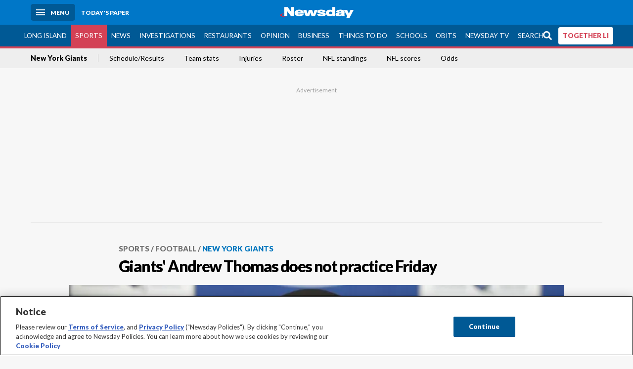

--- FILE ---
content_type: text/html; charset=utf-8
request_url: https://www.newsday.com/sports/football/giants/giants-offensive-line-andrew-thomas-xroj5u53
body_size: 51006
content:
<!DOCTYPE html><html lang="en"><head><meta charSet="utf-8" data-next-head=""/><meta name="viewport" content="width=device-width" data-next-head=""/><link rel="preconnect" href="https://cdn.cookielaw.org" data-next-head=""/><link rel="dns-prefetch" href="https://cdn.cookielaw.org" data-next-head=""/><link rel="preconnect" href="https://htlbid.com" data-next-head=""/><link rel="dns-prefetch" href="https://htlbid.com" data-next-head=""/><link rel="preconnect" href="https://loader.newsday.com" data-next-head=""/><link rel="dns-prefetch" href="https://loader.newsday.com" data-next-head=""/><link rel="preconnect" href="https://cdn.bc0a.com" data-next-head=""/><link rel="dns-prefetch" href="https://cdn.bc0a.com" data-next-head=""/><link rel="preconnect" href="https://widgets.sports.gracenote.com/" data-next-head=""/><link rel="dns-prefetch" href="https://widgets.sports.gracenote.com/" data-next-head=""/><title data-next-head="">Giants&#x27; Andrew Thomas does not practice Friday - Newsday</title><meta name="robots" content="index,follow,noarchive" data-next-head=""/><meta name="description" content="The Giants had a mixed news day regarding the offensive line on Friday. " data-next-head=""/><meta name="twitter:card" content="summary_large_image" data-next-head=""/><meta name="twitter:site" content="@newsday" data-next-head=""/><meta name="twitter:creator" content="@newsday" data-next-head=""/><meta property="og:title" content="Giants&#x27; Andrew Thomas does not practice Friday" data-next-head=""/><meta property="og:description" content="The Giants had a mixed news day regarding the offensive line on Friday. " data-next-head=""/><meta property="og:url" content="https://www.newsday.com/sports/football/giants/giants-offensive-line-andrew-thomas-xroj5u53" data-next-head=""/><meta property="og:type" content="article" data-next-head=""/><meta property="og:image" content="https://cdn.newsday.com/ace/c:NGE3ZWEwNzQtYTcxZi00:NzQtYTcxZi00NmIyZGM4/landscape/1280" data-next-head=""/><meta property="og:site_name" content="Newsday" data-next-head=""/><link rel="canonical" href="https://www.newsday.com/sports/football/giants/giants-offensive-line-andrew-thomas-xroj5u53" data-next-head=""/><meta name="apple-itunes-app" content="app-id=358571317, affiliate-data=, app-argument=https://itunes.apple.com/us/app/newsday/id358571317?mt=8" data-next-head=""/><meta name="msvalidate.01" content="AC41EB10D1EC6B5358F0ECA0E861CCAA" data-next-head=""/><meta name="theme-color" content="#0077c8" data-next-head=""/><meta name="google-site-verification" content="WS-IPs_DqbPtrQ9XhKPi_32a-1spE4tjsjhWUqwVVns" data-next-head=""/><meta name="application-name" content="Newsday" data-next-head=""/><meta name="fb:pages" content="19175874448" data-next-head=""/><meta name="origin-trial" content="AxNC/9eKMmjjy1dTV1CFOUFT7kXZR87jH426QDYyiSzWBNkMnd8eKsK1/[base64]" data-next-head=""/><meta name="fb:app_id" content="147686468041" data-next-head=""/><meta name="twitter:image" content="https://cdn.newsday.com/ace/c:NGE3ZWEwNzQtYTcxZi00:NzQtYTcxZi00NmIyZGM4/landscape/1280" data-next-head=""/><meta name="twitter:app:id:iphone" content="358571317" data-next-head=""/><meta name="twitter:app:id:ipad" content="358571317" data-next-head=""/><meta name="twitter:app:id:googleplay" content="com.pagesuite.newsday" data-next-head=""/><meta name="keywords" content="New York Giants" data-next-head=""/><meta name="sailthru.title" content="Giants&#x27; Andrew Thomas does not practice Friday" data-next-head=""/><meta name="sailthru.date" content="2023-09-30T01:08:08.348Z" data-next-head=""/><meta name="sailthru.author" content="Kimberly Jones" data-next-head=""/><meta name="onecmsid" content="onecms:5a83ec31-58e8-4991-9afb-315de8834be5" data-next-head=""/><link rel="alternate" href="android-app://com.pagesuite.newsday/https://www.newsday.com/json/sports/football/giants/giants-offensive-line-andrew-thomas-xroj5u53" data-next-head=""/><link rel="alternate" href="ios-app://com.pagesuite.newsday/https://www.newsday.com/json/sports/football/giants/giants-offensive-line-andrew-thomas-xroj5u53" data-next-head=""/><link rel="alternate" type="application/rss+xml" title="Most recent from newsday.com" href="https://www.newsday.com/api/rss/recent" data-next-head=""/><link rel="preconnect" href="https://fonts.gstatic.com" crossorigin="true"/><link rel="preload" as="style" href="https://fonts.googleapis.com/css2?family=Lato:wght@400;700;900&amp;family=Work+Sans:wght@600;800&amp;display=swap"/><link rel="preload" href="/_next/static/css/2a7892bca2d326da.css" as="style"/><link rel="preload" href="/_next/static/css/2d0fe4ab62fc0c2b.css" as="style"/><link rel="preload" href="/_next/static/css/88be292609642ac0.css" as="style"/><script type="application/ld+json" data-next-head="">{"@context":"https://schema.org/","@type":"NewsArticle","mainEntityOfPage":"https://www.newsday.com/sports/football/giants/giants-offensive-line-andrew-thomas-xroj5u53","headline":"Giants' Andrew Thomas does not practice Friday","image":"https://cdn.newsday.com/ace/c:NGE3ZWEwNzQtYTcxZi00:NzQtYTcxZi00NmIyZGM4/landscape/1280","datePublished":"2023-09-30T01:08:08.348Z","dateModified":null,"description":"The Giants had a mixed news day regarding the offensive line on Friday. ","articleSection":"Sports","keywords":["New York Giants"],"author":{"@type":"Person","name":"Kimberly Jones","url":"https://www.newsday.com/people/kimberly-jones"},"publisher":{"@type":"Organization","name":"Newsday","logo":{"@type":"ImageObject","url":"https://cdn.newsday.com/projects/logos/nd-logo-square.jpg"}},"isAccessibleForFree":"False","hasPart":{"@type":"WebPageElement","isAccessibleForFree":"False","cssSelector":".contentAccess"}}</script><script type="application/ld+json" data-next-head="">{"@context":"http://schema.org/","@type":"BreadcrumbList","itemListElement":[{"@type":"ListItem","position":1,"name":"Sports","item":"https://www.newsday.com/sports"},{"@type":"ListItem","position":2,"name":"Football","item":"https://www.newsday.com/sports/football"},{"@type":"ListItem","position":3,"name":"New York Giants","item":"https://www.newsday.com/sports/football/giants"}]}</script><link rel="preload" as="image" imageSrcSet="/_next/image?url=https%3A%2F%2Fcdn.newsday.com%2Fimage-service%2Fversion%2Fc%3ANGE3ZWEwNzQtYTcxZi00%3ANzQtYTcxZi00NmIyZGM4%2Fspgiants230727.jpg%3Ff%3DLandscape%2B16%253A9%26w%3D770%26q%3D1&amp;w=828&amp;q=80 1x, /_next/image?url=https%3A%2F%2Fcdn.newsday.com%2Fimage-service%2Fversion%2Fc%3ANGE3ZWEwNzQtYTcxZi00%3ANzQtYTcxZi00NmIyZGM4%2Fspgiants230727.jpg%3Ff%3DLandscape%2B16%253A9%26w%3D770%26q%3D1&amp;w=1920&amp;q=80 2x" data-next-head=""/><link rel="preload" as="image" imageSrcSet="/_next/image?url=https%3A%2F%2Fcdn.newsday.com%2Fimage-service%2Fversion%2Fc%3AZmRiZjYzYzUtNGQ5My00%3AOTU2MmM5MjktM2IyMC00%2Fkansas-city-chiefs-2024-football-headshots.jpg%3Ff%3DLandscape%2B16%253A9%26w%3D770%26q%3D1&amp;w=828&amp;q=80 1x, /_next/image?url=https%3A%2F%2Fcdn.newsday.com%2Fimage-service%2Fversion%2Fc%3AZmRiZjYzYzUtNGQ5My00%3AOTU2MmM5MjktM2IyMC00%2Fkansas-city-chiefs-2024-football-headshots.jpg%3Ff%3DLandscape%2B16%253A9%26w%3D770%26q%3D1&amp;w=1920&amp;q=80 2x" data-next-head=""/><link rel="preload" as="image" imageSrcSet="/_next/image?url=https%3A%2F%2Fcdn.newsday.com%2Fimage-service%2Fversion%2Fc%3ANmY2NzAxMDQtMDBhOS00%3AZDZjODYyZDgtN2ZmYy00%2Fhall-of-fame-belichick-football.jpg%3Ff%3DLandscape%2B16%253A9%26w%3D770%26q%3D1&amp;w=828&amp;q=80 1x, /_next/image?url=https%3A%2F%2Fcdn.newsday.com%2Fimage-service%2Fversion%2Fc%3ANmY2NzAxMDQtMDBhOS00%3AZDZjODYyZDgtN2ZmYy00%2Fhall-of-fame-belichick-football.jpg%3Ff%3DLandscape%2B16%253A9%26w%3D770%26q%3D1&amp;w=1920&amp;q=80 2x" data-next-head=""/><link rel="preload" as="image" imageSrcSet="/_next/image?url=https%3A%2F%2Fcdn.newsday.com%2Fimage-service%2Fversion%2Fc%3AMzg5MjM2MzYtMGExNS00%3AZTY3NzI3NGYtZjQ0Zi00%2Funtitled-1-jpg.jpg%3Ff%3DLandscape%2B16%253A9%26w%3D770%26q%3D1&amp;w=828&amp;q=80 1x, /_next/image?url=https%3A%2F%2Fcdn.newsday.com%2Fimage-service%2Fversion%2Fc%3AMzg5MjM2MzYtMGExNS00%3AZTY3NzI3NGYtZjQ0Zi00%2Funtitled-1-jpg.jpg%3Ff%3DLandscape%2B16%253A9%26w%3D770%26q%3D1&amp;w=1920&amp;q=80 2x" data-next-head=""/><link rel="preload" as="image" imageSrcSet="/_next/image?url=https%3A%2F%2Fcdn.newsday.com%2Fimage-service%2Fversion%2Fc%3AMGQ0OTBmM2YtZTg2Ny00%3AN2M1ZmNjOTQtZmRhYy00%2Fcopy-of-sprivals231029.%3Ff%3DLandscape%2B16%253A9%26w%3D770%26q%3D1&amp;w=828&amp;q=80 1x, /_next/image?url=https%3A%2F%2Fcdn.newsday.com%2Fimage-service%2Fversion%2Fc%3AMGQ0OTBmM2YtZTg2Ny00%3AN2M1ZmNjOTQtZmRhYy00%2Fcopy-of-sprivals231029.%3Ff%3DLandscape%2B16%253A9%26w%3D770%26q%3D1&amp;w=1920&amp;q=80 2x" data-next-head=""/><link rel="preload" as="image" imageSrcSet="/_next/image?url=https%3A%2F%2Fcdn.newsday.com%2Fimage-service%2Fversion%2Fc%3ANmE3OWU3ZTEtNGMxZi00%3AOWZkNTM1YjctNDg2OS00%2Fcopy-of-giants-wilson-football.jpeg%3Ff%3DLandscape%2B16%253A9%26w%3D770%26q%3D1&amp;w=828&amp;q=80 1x, /_next/image?url=https%3A%2F%2Fcdn.newsday.com%2Fimage-service%2Fversion%2Fc%3ANmE3OWU3ZTEtNGMxZi00%3AOWZkNTM1YjctNDg2OS00%2Fcopy-of-giants-wilson-football.jpeg%3Ff%3DLandscape%2B16%253A9%26w%3D770%26q%3D1&amp;w=1920&amp;q=80 2x" data-next-head=""/><link rel="stylesheet" href="https://fonts.googleapis.com/css2?family=Lato:wght@400;900&amp;family=Work+Sans:wght@700&amp;display=swap"/><script id="nd_admiral_load" data-nscript="beforeInteractive">!(function(M,_name){M[_name]=M[_name]||function F(){(F.q=F.q||[]).push(arguments)},M[_name].v=M[_name].v||2,M[_name].s="3";})(window,decodeURI(decodeURI('a%256%34%6d%256%39%25%37%32%2561%6c')));!(function(M,F,o,K){o=M.createElement(F),M=M.getElementsByTagName(F)[0],o.async=1,o.src="https://lunchroomlock.com/scripts/rjhhrur_va8xh.v2.js",(K=0)&&K(o),M.parentNode.insertBefore(o,M)})(document,"script");;
!(function(M,F,o,K,T){function d(K,T){try{d=M.localStorage,(K=JSON.parse(d[decodeURI(decodeURI('%2567%65%74%254%39t%256%35%256%64'))](o)).lgk||[])&&(T=M[F].pubads())&&K.forEach((function(M){M&&M[0]&&T.setTargeting(M[0],M[1]||"")}))}catch(J){}var d}try{(T=M[F]=M[F]||{}).cmd=T.cmd||[],typeof T.pubads===K?d():typeof T.cmd.unshift===K?T.cmd.unshift(d):T.cmd.push(d)}catch(J){}})(window,decodeURI(decodeURI('%67%256%66%256fg%25%36%63%25%365%74%25%361%67')),"_a"+decodeURI(decodeURI("%25%35%31S0%2531%25%352U%254%65%46%4e%30VD%254%65j%25%34%39%35%254%66%44%591N%2554%2551%253%33%2551%6aF%25%34%32%255%31%257a%56E%255%31%25%36%62%25%345%74%254d%2551")),"function");;
;</script><link rel="stylesheet" href="/_next/static/css/2a7892bca2d326da.css" data-n-g=""/><link rel="stylesheet" href="/_next/static/css/2d0fe4ab62fc0c2b.css" data-n-p=""/><link rel="stylesheet" href="/_next/static/css/88be292609642ac0.css" data-n-p=""/><noscript data-n-css=""></noscript><script defer="" noModule="" src="/_next/static/chunks/polyfills-42372ed130431b0a.js"></script><script id="layout_dep_js_1" src="https://htlbid.com/v3/newsdayv2.com/htlbid.js" defer="" data-nscript="beforeInteractive"></script><script id="layout_dep_js_3" src="https://loader.newsday.com/prod/newsday/loader.min.js" defer="" data-nscript="beforeInteractive"></script><script src="/_next/static/chunks/webpack-3501682f34179545.js" defer=""></script><script src="/_next/static/chunks/framework-77dff60c8c44585c.js" defer=""></script><script src="/_next/static/chunks/main-227da73f4f5f6f2b.js" defer=""></script><script src="/_next/static/chunks/pages/_app-70e617976dce4370.js" defer=""></script><script src="/_next/static/chunks/bf32f307-377112fe9163e65f.js" defer=""></script><script src="/_next/static/chunks/58474bfb-8fb86143ed249a61.js" defer=""></script><script src="/_next/static/chunks/2734-11be22f30b741c00.js" defer=""></script><script src="/_next/static/chunks/4265-2659000e4d6b6b4a.js" defer=""></script><script src="/_next/static/chunks/4232-95add4bec0bf89ef.js" defer=""></script><script src="/_next/static/chunks/2840-f84e72150f9191f2.js" defer=""></script><script src="/_next/static/chunks/7915-3f2004c5b36cf758.js" defer=""></script><script src="/_next/static/chunks/pages/%5B...pages%5D-7339dd09c3d64545.js" defer=""></script><script src="/_next/static/newsday-prod-20260128110110/_buildManifest.js" defer=""></script><script src="/_next/static/newsday-prod-20260128110110/_ssgManifest.js" defer=""></script></head><body><link rel="preload" as="image" href="/img/newsdayLogo.svg"/><link rel="preload" as="image" imageSrcSet="/_next/image?url=https%3A%2F%2Fcdn.newsday.com%2Fimage-service%2Fversion%2Fc%3ANGE3ZWEwNzQtYTcxZi00%3ANzQtYTcxZi00NmIyZGM4%2Fspgiants230727.jpg%3Ff%3DLandscape%2B16%253A9%26w%3D770%26q%3D1&amp;w=828&amp;q=80 1x, /_next/image?url=https%3A%2F%2Fcdn.newsday.com%2Fimage-service%2Fversion%2Fc%3ANGE3ZWEwNzQtYTcxZi00%3ANzQtYTcxZi00NmIyZGM4%2Fspgiants230727.jpg%3Ff%3DLandscape%2B16%253A9%26w%3D770%26q%3D1&amp;w=1920&amp;q=80 2x"/><link rel="preload" as="image" imageSrcSet="/_next/image?url=https%3A%2F%2Fcdn.newsday.com%2Fimage-service%2Fversion%2Fc%3AZmRiZjYzYzUtNGQ5My00%3AOTU2MmM5MjktM2IyMC00%2Fkansas-city-chiefs-2024-football-headshots.jpg%3Ff%3DLandscape%2B16%253A9%26w%3D770%26q%3D1&amp;w=828&amp;q=80 1x, /_next/image?url=https%3A%2F%2Fcdn.newsday.com%2Fimage-service%2Fversion%2Fc%3AZmRiZjYzYzUtNGQ5My00%3AOTU2MmM5MjktM2IyMC00%2Fkansas-city-chiefs-2024-football-headshots.jpg%3Ff%3DLandscape%2B16%253A9%26w%3D770%26q%3D1&amp;w=1920&amp;q=80 2x"/><link rel="preload" as="image" imageSrcSet="/_next/image?url=https%3A%2F%2Fcdn.newsday.com%2Fimage-service%2Fversion%2Fc%3ANmY2NzAxMDQtMDBhOS00%3AZDZjODYyZDgtN2ZmYy00%2Fhall-of-fame-belichick-football.jpg%3Ff%3DLandscape%2B16%253A9%26w%3D770%26q%3D1&amp;w=828&amp;q=80 1x, /_next/image?url=https%3A%2F%2Fcdn.newsday.com%2Fimage-service%2Fversion%2Fc%3ANmY2NzAxMDQtMDBhOS00%3AZDZjODYyZDgtN2ZmYy00%2Fhall-of-fame-belichick-football.jpg%3Ff%3DLandscape%2B16%253A9%26w%3D770%26q%3D1&amp;w=1920&amp;q=80 2x"/><link rel="preload" as="image" imageSrcSet="/_next/image?url=https%3A%2F%2Fcdn.newsday.com%2Fimage-service%2Fversion%2Fc%3AMzg5MjM2MzYtMGExNS00%3AZTY3NzI3NGYtZjQ0Zi00%2Funtitled-1-jpg.jpg%3Ff%3DLandscape%2B16%253A9%26w%3D770%26q%3D1&amp;w=828&amp;q=80 1x, /_next/image?url=https%3A%2F%2Fcdn.newsday.com%2Fimage-service%2Fversion%2Fc%3AMzg5MjM2MzYtMGExNS00%3AZTY3NzI3NGYtZjQ0Zi00%2Funtitled-1-jpg.jpg%3Ff%3DLandscape%2B16%253A9%26w%3D770%26q%3D1&amp;w=1920&amp;q=80 2x"/><link rel="preload" as="image" imageSrcSet="/_next/image?url=https%3A%2F%2Fcdn.newsday.com%2Fimage-service%2Fversion%2Fc%3AMGQ0OTBmM2YtZTg2Ny00%3AN2M1ZmNjOTQtZmRhYy00%2Fcopy-of-sprivals231029.%3Ff%3DLandscape%2B16%253A9%26w%3D770%26q%3D1&amp;w=828&amp;q=80 1x, /_next/image?url=https%3A%2F%2Fcdn.newsday.com%2Fimage-service%2Fversion%2Fc%3AMGQ0OTBmM2YtZTg2Ny00%3AN2M1ZmNjOTQtZmRhYy00%2Fcopy-of-sprivals231029.%3Ff%3DLandscape%2B16%253A9%26w%3D770%26q%3D1&amp;w=1920&amp;q=80 2x"/><link rel="preload" as="image" imageSrcSet="/_next/image?url=https%3A%2F%2Fcdn.newsday.com%2Fimage-service%2Fversion%2Fc%3ANmE3OWU3ZTEtNGMxZi00%3AOWZkNTM1YjctNDg2OS00%2Fcopy-of-giants-wilson-football.jpeg%3Ff%3DLandscape%2B16%253A9%26w%3D770%26q%3D1&amp;w=828&amp;q=80 1x, /_next/image?url=https%3A%2F%2Fcdn.newsday.com%2Fimage-service%2Fversion%2Fc%3ANmE3OWU3ZTEtNGMxZi00%3AOWZkNTM1YjctNDg2OS00%2Fcopy-of-giants-wilson-football.jpeg%3Ff%3DLandscape%2B16%253A9%26w%3D770%26q%3D1&amp;w=1920&amp;q=80 2x"/><link rel="preload" as="image" href="https://assets.projects.newsday.com/logos/newsday-logo-200-white.svg"/><link rel="shortcut icon" href="/img/newsday/favicon.ico" type="image/x-icon"/><link rel="apple-touch-icon" sizes="180x180" href="/img/newsday/apple-touch-icon-120x120.png"/><link rel="alternate" type="application/rss+xml" title="Most recent from newsday.com" href="/api/rss/recent"/><div id="__next"><header class="masthead Header_masthead__Hx970" role="banner" id="masthead"><div class="container Header_container__v4Zn3 container"><div class="headL Header_headL__oPmVA"><a href="#site-content" class="skip-play Header_skip-play__43P67">Skip to content</a><button class="menu-btn Header_menu-btn__jp_j9 mBtn" aria-label="Menu"><span></span><em>Menu</em></button><a class="actToggle sBtn Header_sBtn__ICOAX ss" href="https://paper.newsday.com"><em>Today&#x27;s paper</em></a></div><a class="logo Header_logo__X2AKx" href="/"><img alt="Newsday" src="/img/newsdayLogo.svg" width="140" height="48"/></a><div class="headR Header_headR__JJ9vo"></div></div></header><div class="sub-nav Header_sub-nav__ur3AV"><div class="container Header_container__v4Zn3 container"><div class="searchBox" data-step="9" data-intro="We&#x27;ve upgraded our search engine to help you find exactly what you are looking for."></div><nav id="nav"><a class="long-island Header_long-island__YP6aY" href="/long-island">Long Island</a><a class="sports Header_sports__giLm0 active Header_active__Ly_zN" href="/sports">Sports</a><a class="news" href="/news/nation">News</a><a class="investigations" href="/long-island/investigations">Investigations</a><a class="restaurants" href="/lifestyle/restaurants">Restaurants</a><a class="opinion Header_opinion__lFa75" href="/opinion">Opinion</a><a class="business Header_business__4VxOu" href="/business">Business</a><a class="things-to-do" href="/lifestyle">Things to Do</a><a class="schools" href="/long-island/education">Schools</a><a class="obits" href="https://www.legacy.com/obituaries/newsday/">Obits</a><a class="newsday-tv" href="https://tv.newsday.com">Newsday TV</a><a class="search Header_search__2K7dz" href="/search/stories">Search</a><a class="together-li" href="/together-li">TOGETHER LI</a></nav></div></div><div class="pane SandwichNav_pane__yAJ50"><button aria-label="Close" class="x SandwichNav_x__tNljz btn"></button><section class="weather Weather_weather__eLJLz placeholder Weather_placeholder__P8UXq"></section></div><div class="trending-nav Header_trending-nav__antym"><div class="container Header_container__v4Zn3 container"><nav id="trendingSubNav"><a class="nd-link" href="/sports/football/giants">New York Giants</a><a class="nd-link" href="https://newsday.sports.gracenote.com/football/nfl/teamschedule/8">Schedule/Results</a><a class="nd-link" href="https://newsday.sports.gracenote.com/football/nfl/teamstatistics/8">Team stats</a><a class="nd-link" href="https://newsday.sports.gracenote.com/football/nfl/injuries">Injuries</a><a class="nd-link" href="https://newsday.sports.gracenote.com/football/nfl/teamroster/8">Roster</a><a class="nd-link" href="https://newsday.sports.gracenote.com/football/nfl/standings">NFL standings</a><a class="nd-link" href="https://newsday.sports.gracenote.com/football/nfl/scores">NFL scores</a><a class="nd-link" href="https://newsday.sports.gracenote.com/football/nfl/odds">Odds</a></nav></div><div class="scroll-progress"><div class="bar" style="width:0%"></div></div></div><main class="container "><article class="story ux full sports football new-york-giants"><div class="ad ad_ad__OKN7W full-banner ad_full-banner__KM541 top ad_top__rbWy5"></div><header id="head" class="page-top PageHeader_page-top__6JoVN"><strong class="breadcrumb Breadcrumbs_breadcrumb__U3L3W"><a class="nd-link" href="/sports">Sports</a><a class="nd-link" href="/sports/football">Football</a><a class="nd-link" href="/sports/football/giants">New York Giants</a></strong><h1>Giants&#x27; Andrew Thomas does not practice Friday</h1></header><div class="primary"><figure class="img Image_img__VNXHO landscape eager"><img alt="Andrew Thomas speaks with the media after the first day of training..." loading="eager" width="770" height="433.125" decoding="async" data-nimg="1" style="color:transparent" srcSet="/_next/image?url=https%3A%2F%2Fcdn.newsday.com%2Fimage-service%2Fversion%2Fc%3ANGE3ZWEwNzQtYTcxZi00%3ANzQtYTcxZi00NmIyZGM4%2Fspgiants230727.jpg%3Ff%3DLandscape%2B16%253A9%26w%3D770%26q%3D1&amp;w=828&amp;q=80 1x, /_next/image?url=https%3A%2F%2Fcdn.newsday.com%2Fimage-service%2Fversion%2Fc%3ANGE3ZWEwNzQtYTcxZi00%3ANzQtYTcxZi00NmIyZGM4%2Fspgiants230727.jpg%3Ff%3DLandscape%2B16%253A9%26w%3D770%26q%3D1&amp;w=1920&amp;q=80 2x" src="/_next/image?url=https%3A%2F%2Fcdn.newsday.com%2Fimage-service%2Fversion%2Fc%3ANGE3ZWEwNzQtYTcxZi00%3ANzQtYTcxZi00NmIyZGM4%2Fspgiants230727.jpg%3Ff%3DLandscape%2B16%253A9%26w%3D770%26q%3D1&amp;w=1920&amp;q=80"/><figcaption><p>
	Andrew Thomas speaks with the media after the first day of training camp at the Quest Diagnostics Training Center in East Rutherford, N.J. on July 26.
<!-- --> Credit: James Escher</p></figcaption></figure><div class="byline Byline_byline__7W6Ao"><strong>By <!-- -->Kimberly Jones</strong><a href="mailto:kimberly.jones@newsday.com?subject=Giants&#x27; Andrew Thomas does not practice Friday">kimberly.jones@newsday.com</a><a class="tweet-handle Byline_tweet-handle__gK8cP" href="https://twitter.com/kimjonessports"><svg class="icon Icon_icon__Haypr" focusable="false" aria-hidden="true"><use href="/img/site-icon-sprites.svg?v=newsday-prod-20260128110110#x-social-logo"></use></svg>kimjonessports</a><time dateTime="2023-09-30T01:08:08.348Z">September 29, 2023</time></div><div class="share-frame-v2 share-tools_share-frame-v2__hJdMo"><div class="share-tools share-tools_share-tools__viyV_" style="display:none"><a class="fb share-tools_fb__qjq2r" rel="noopener noreferrer" href="https://www.facebook.com/sharer/sharer.php?u=https://www.newsday.com/sports/football/giants/giants-offensive-line-andrew-thomas-xroj5u53?utm_medium=site_share_tools&amp;utm_campaign=share_icons&amp;utm_source=facebook" width="600" height="360" target="_blank"><svg class="icon Icon_icon__Haypr" focusable="false" aria-hidden="true"><use href="/img/site-icon-sprites.svg?v=newsday-prod-20260128110110#facebook-f"></use></svg> </a><a class="tw share-tools_tw__4oYAb" rel="noopener noreferrer" href="https://twitter.com/intent/tweet?text=Giants%27%20Andrew%20Thomas%20does%20not%20practice%20Friday&amp;url=https://www.newsday.com/sports/football/giants/giants-offensive-line-andrew-thomas-xroj5u53?utm_medium=site_share_tools&amp;utm_campaign=share_icons&amp;utm_source=twitter&amp;via=Newsday" data-mention="@Newsday" width="550" height="440" target="_blank"><svg class="icon Icon_icon__Haypr" focusable="false" aria-hidden="true"><use href="/img/site-icon-sprites.svg?v=newsday-prod-20260128110110#x-social-logo"></use></svg> </a><a class="env share-tools_env__4tzBA" href="mailto:?subject=Giants&#x27;%20Andrew%20Thomas%20does%20not%20practice%20Friday&amp;body=The%20Giants%20had%20a%20mixed%20news%20day%20regarding%20the%20offensive%20line%20on%20Friday,%0D%0Ahttps://www.newsday.com/sports/football/giants/giants-offensive-line-andrew-thomas-xroj5u53?utm_medium=site_share_tools&amp;utm_campaign=share_icons&amp;utm_source=email" data-rel="external"><svg class="icon Icon_icon__Haypr" focusable="false" aria-hidden="true"><use href="/img/site-icon-sprites.svg?v=newsday-prod-20260128110110#envelope"></use></svg> </a><button class="print-btn share-tools_print-btn__9hb3X print"><svg class="icon Icon_icon__Haypr" focusable="false" aria-hidden="true"><use href="/img/site-icon-sprites.svg?v=newsday-prod-20260128110110#print"></use></svg></button></div><button class="share-toggle"><svg class="icon Icon_icon__Haypr" focusable="false" aria-hidden="true"><use href="/img/site-icon-sprites.svg?v=newsday-prod-20260128110110#share"></use></svg>Share</button></div><div class="contentAccess"><div class="continue-reading ContinueReading_continue-reading__uTArZ active ContinueReading_active__SOMMR" style="max-height:100%"><p> The Giants had a mixed news day regarding the offensive line on Friday.  </p><p> Andrew Thomas apparently took a step back in his recovery from his hamstring injury. He did not join his teammates at practice. And coach Coach Brian Daboll seemed to characterize the development as a disappointment.  </p><p> Thomas has been out since injuring his hamstring on a blocked field goal against the Cowboys. While there is still time before Monday night, it now is not a certainty that he will rejoin his teammates on the field against the Seahawks. </p><div class=""></div><p> There was better news for left guard Ben Bredeson. He said he has been cleared to play Monday after clearing concussion protocol.  </p><p> Bredeson told reporters Friday that he felt “good, back to normal.”  </p><p> Asked about starting against the Seahawks, he said, “Feel good. Feel back to normal. Went through the protocol and we made some good progress, being responsible, and making all the correct steps, but I feel ready.&quot; </p><p> The Giants have already used three different offensive line combinations in as many games.  </p><p> “The more reps you have together, the better,” Bredeson said. “But that is the reason that we practice with so many offensive line combinations through OTAs and camp because injuries happen. People miss games for various reasons, and you always have to be able to adjust. So, yeah, we&#x27;ve had guys play in multiple spots as everybody saw all through camp, and these are the reasons for that.&quot; </p><p> Bredeson described what he said was his first concussion as &quot;a different experience.&quot; </p><p> “It’s not like a hamstring or a broken bone or something like that,” he said. “You just have to make sure that you&#x27;re completely okay. We had great communication with the training staff, the doctors, and everybody. Credit to them. They took great care of me, and we went through all the proper steps in the protocol and got cleared, and I feel ready to go.&quot; </p><div class=""></div><div class="byline Byline_byline__7W6Ao ux Byline_ux__K0907 bot Byline_bot__Vn8AK"><span class="author-image Byline_author-image__kHthS"><img alt="Kimberly Jones" loading="lazy" width="88" height="104" decoding="async" data-nimg="1" style="color:transparent" srcSet="/_next/image?url=https%3A%2F%2Fcdn.newsday.com%2Fimage-service%2Fversion%2Fc%3ANDIzOTc0NTItYWI5MC00%3ANTItYWI5MC00M2U3ZWYw%2Fimage.jpg%3Ff%3DMugshot%26w%3D100%26q%3D1&amp;w=96&amp;q=75 1x, /_next/image?url=https%3A%2F%2Fcdn.newsday.com%2Fimage-service%2Fversion%2Fc%3ANDIzOTc0NTItYWI5MC00%3ANTItYWI5MC00M2U3ZWYw%2Fimage.jpg%3Ff%3DMugshot%26w%3D100%26q%3D1&amp;w=256&amp;q=75 2x" src="/_next/image?url=https%3A%2F%2Fcdn.newsday.com%2Fimage-service%2Fversion%2Fc%3ANDIzOTc0NTItYWI5MC00%3ANTItYWI5MC00M2U3ZWYw%2Fimage.jpg%3Ff%3DMugshot%26w%3D100%26q%3D1&amp;w=256&amp;q=75"/></span><div><strong>By <a class="nd-link" href="/people/kimberly-jones">Kimberly Jones</a></strong><div><a href="mailto:kimberly.jones@newsday.com">kimberly.jones@newsday.com</a><a class="tweet-handle Byline_tweet-handle__gK8cP" href="https://twitter.com/kimjonessports"><svg class="icon Icon_icon__Haypr" focusable="false" aria-hidden="true"><use href="/img/site-icon-sprites.svg?v=newsday-prod-20260128110110#x-social-logo"></use></svg>kimjonessports</a></div></div><p>
	Kimberly Jones covers the Giants for Newsday, a beat she first worked in the early 2000s before joining the YES Network to cover the Yankees. She worked for the NFL Network for more than a decade and has been heard semi-regularly on WFAN.
</p></div></div></div><div class="ad ad_ad__OKN7W mobvar ad_mobvar__C_aXw"></div></div><div class="secondary"><div id="giants-article-rail" class="topSiteStories ux"><div class="mod-head ModHead_mod-head__Aavlu"><h2>More Giants</h2></div><div class="headlines"><a class="headline-item Headline_headline-item__HAicg no-teaser sports football new-york-giants time-on" aria-label="Source: Giants to hire D&#x27;Alesio as defensive backs coach" href="/sports/football/giants/donald-dalesio-dbs-coach-fz5ygm8m"><figure class="img Image_img__VNXHO landscape eager"><img alt="" loading="eager" width="770" height="433.125" decoding="async" data-nimg="1" style="color:transparent" srcSet="/_next/image?url=https%3A%2F%2Fcdn.newsday.com%2Fimage-service%2Fversion%2Fc%3AZmRiZjYzYzUtNGQ5My00%3AOTU2MmM5MjktM2IyMC00%2Fkansas-city-chiefs-2024-football-headshots.jpg%3Ff%3DLandscape%2B16%253A9%26w%3D770%26q%3D1&amp;w=828&amp;q=80 1x, /_next/image?url=https%3A%2F%2Fcdn.newsday.com%2Fimage-service%2Fversion%2Fc%3AZmRiZjYzYzUtNGQ5My00%3AOTU2MmM5MjktM2IyMC00%2Fkansas-city-chiefs-2024-football-headshots.jpg%3Ff%3DLandscape%2B16%253A9%26w%3D770%26q%3D1&amp;w=1920&amp;q=80 2x" src="/_next/image?url=https%3A%2F%2Fcdn.newsday.com%2Fimage-service%2Fversion%2Fc%3AZmRiZjYzYzUtNGQ5My00%3AOTU2MmM5MjktM2IyMC00%2Fkansas-city-chiefs-2024-football-headshots.jpg%3Ff%3DLandscape%2B16%253A9%26w%3D770%26q%3D1&amp;w=1920&amp;q=80"/></figure><div><strong class="headline">Source: Giants to hire D&#x27;Alesio as defensive backs coach<!-- --> </strong></div><div class="headline-row Headline_headline-row__jcr0e"><div class="info Headline_info__zmQI0"><span class="time-to-read Headline_time-to-read__zSk3S"><svg class="icon Icon_icon__Haypr" focusable="false" aria-hidden="true"><use href="/img/site-icon-sprites.svg?v=newsday-prod-20260128110110#clock"></use></svg><span>1m read</span></span></div><div class="buttons Headline_buttons__agaUT"><button class="share Headline_share__uYQf0"><svg class="icon Icon_icon__Haypr" focusable="false" aria-hidden="true"><use href="/img/site-icon-sprites.svg?v=newsday-prod-20260128110110#share"></use></svg></button></div></div></a><a class="headline-item Headline_headline-item__HAicg no-teaser sports columnists tom-rock time-on" aria-label="Rock: Belichick snub looks worse for HOF than for him" href="/sports/columnists/tom-rock/bill-belichick-hall-of-fame-gnrqm0v3"><figure class="img Image_img__VNXHO landscape eager"><img alt="" loading="eager" width="770" height="433.125" decoding="async" data-nimg="1" style="color:transparent" srcSet="/_next/image?url=https%3A%2F%2Fcdn.newsday.com%2Fimage-service%2Fversion%2Fc%3ANmY2NzAxMDQtMDBhOS00%3AZDZjODYyZDgtN2ZmYy00%2Fhall-of-fame-belichick-football.jpg%3Ff%3DLandscape%2B16%253A9%26w%3D770%26q%3D1&amp;w=828&amp;q=80 1x, /_next/image?url=https%3A%2F%2Fcdn.newsday.com%2Fimage-service%2Fversion%2Fc%3ANmY2NzAxMDQtMDBhOS00%3AZDZjODYyZDgtN2ZmYy00%2Fhall-of-fame-belichick-football.jpg%3Ff%3DLandscape%2B16%253A9%26w%3D770%26q%3D1&amp;w=1920&amp;q=80 2x" src="/_next/image?url=https%3A%2F%2Fcdn.newsday.com%2Fimage-service%2Fversion%2Fc%3ANmY2NzAxMDQtMDBhOS00%3AZDZjODYyZDgtN2ZmYy00%2Fhall-of-fame-belichick-football.jpg%3Ff%3DLandscape%2B16%253A9%26w%3D770%26q%3D1&amp;w=1920&amp;q=80"/></figure><div><strong class="headline">Rock: Belichick snub looks worse for HOF than for him<!-- --> </strong></div><div class="headline-row Headline_headline-row__jcr0e"><div class="info Headline_info__zmQI0"><span class="time-to-read Headline_time-to-read__zSk3S"><svg class="icon Icon_icon__Haypr" focusable="false" aria-hidden="true"><use href="/img/site-icon-sprites.svg?v=newsday-prod-20260128110110#clock"></use></svg><span>4m read</span></span></div><div class="buttons Headline_buttons__agaUT"><button class="share Headline_share__uYQf0"><svg class="icon Icon_icon__Haypr" focusable="false" aria-hidden="true"><use href="/img/site-icon-sprites.svg?v=newsday-prod-20260128110110#share"></use></svg></button></div></div></a><a class="headline-item Headline_headline-item__HAicg no-teaser sports football super-bowl time-on" aria-label="How many former Giants and Jets are in Super Bowl LX?" href="/sports/football/super-bowl/super-bowl-lx-former-jets-and-giants-pz9u9pk2"><figure class="img Image_img__VNXHO landscape eager"><img alt="" loading="eager" width="770" height="433.125" decoding="async" data-nimg="1" style="color:transparent" srcSet="/_next/image?url=https%3A%2F%2Fcdn.newsday.com%2Fimage-service%2Fversion%2Fc%3AMzg5MjM2MzYtMGExNS00%3AZTY3NzI3NGYtZjQ0Zi00%2Funtitled-1-jpg.jpg%3Ff%3DLandscape%2B16%253A9%26w%3D770%26q%3D1&amp;w=828&amp;q=80 1x, /_next/image?url=https%3A%2F%2Fcdn.newsday.com%2Fimage-service%2Fversion%2Fc%3AMzg5MjM2MzYtMGExNS00%3AZTY3NzI3NGYtZjQ0Zi00%2Funtitled-1-jpg.jpg%3Ff%3DLandscape%2B16%253A9%26w%3D770%26q%3D1&amp;w=1920&amp;q=80 2x" src="/_next/image?url=https%3A%2F%2Fcdn.newsday.com%2Fimage-service%2Fversion%2Fc%3AMzg5MjM2MzYtMGExNS00%3AZTY3NzI3NGYtZjQ0Zi00%2Funtitled-1-jpg.jpg%3Ff%3DLandscape%2B16%253A9%26w%3D770%26q%3D1&amp;w=1920&amp;q=80"/></figure><div><strong class="headline">How many former Giants and Jets are in Super Bowl LX?<!-- --> </strong></div><div class="headline-row Headline_headline-row__jcr0e"><div class="info Headline_info__zmQI0"><span class="time-to-read Headline_time-to-read__zSk3S"><svg class="icon Icon_icon__Haypr" focusable="false" aria-hidden="true"><use href="/img/site-icon-sprites.svg?v=newsday-prod-20260128110110#clock"></use></svg><span>1m read</span></span></div><div class="buttons Headline_buttons__agaUT"><button class="share Headline_share__uYQf0"><svg class="icon Icon_icon__Haypr" focusable="false" aria-hidden="true"><use href="/img/site-icon-sprites.svg?v=newsday-prod-20260128110110#share"></use></svg></button></div></div></a><a class="headline-item Headline_headline-item__HAicg no-teaser sports football time-on" aria-label="10 best Giants and Jets teams that didn&#x27;t win a title" href="/sports/football/jets-giants-super-bowl-rf935twi"><figure class="img Image_img__VNXHO landscape eager"><img alt="" loading="eager" width="770" height="433.125" decoding="async" data-nimg="1" style="color:transparent" srcSet="/_next/image?url=https%3A%2F%2Fcdn.newsday.com%2Fimage-service%2Fversion%2Fc%3AMGQ0OTBmM2YtZTg2Ny00%3AN2M1ZmNjOTQtZmRhYy00%2Fcopy-of-sprivals231029.%3Ff%3DLandscape%2B16%253A9%26w%3D770%26q%3D1&amp;w=828&amp;q=80 1x, /_next/image?url=https%3A%2F%2Fcdn.newsday.com%2Fimage-service%2Fversion%2Fc%3AMGQ0OTBmM2YtZTg2Ny00%3AN2M1ZmNjOTQtZmRhYy00%2Fcopy-of-sprivals231029.%3Ff%3DLandscape%2B16%253A9%26w%3D770%26q%3D1&amp;w=1920&amp;q=80 2x" src="/_next/image?url=https%3A%2F%2Fcdn.newsday.com%2Fimage-service%2Fversion%2Fc%3AMGQ0OTBmM2YtZTg2Ny00%3AN2M1ZmNjOTQtZmRhYy00%2Fcopy-of-sprivals231029.%3Ff%3DLandscape%2B16%253A9%26w%3D770%26q%3D1&amp;w=1920&amp;q=80"/></figure><div><strong class="headline">10 best Giants and Jets teams that didn&#x27;t win a title<!-- --> </strong></div><div class="headline-row Headline_headline-row__jcr0e"><div class="info Headline_info__zmQI0"><span class="time-to-read Headline_time-to-read__zSk3S"><svg class="icon Icon_icon__Haypr" focusable="false" aria-hidden="true"><use href="/img/site-icon-sprites.svg?v=newsday-prod-20260128110110#clock"></use></svg><span>7m read</span></span></div><div class="buttons Headline_buttons__agaUT"><button class="share Headline_share__uYQf0"><svg class="icon Icon_icon__Haypr" focusable="false" aria-hidden="true"><use href="/img/site-icon-sprites.svg?v=newsday-prod-20260128110110#share"></use></svg></button></div></div></a><a class="headline-item Headline_headline-item__HAicg no-teaser sports football new-york-giants time-on" aria-label="Source: Giants hire Wilson and Horton as coordinators" href="/sports/football/giants/giants-dennard-wilson-g4ow5r5i"><figure class="img Image_img__VNXHO landscape eager"><img alt="" loading="eager" width="770" height="433.125" decoding="async" data-nimg="1" style="color:transparent" srcSet="/_next/image?url=https%3A%2F%2Fcdn.newsday.com%2Fimage-service%2Fversion%2Fc%3ANmE3OWU3ZTEtNGMxZi00%3AOWZkNTM1YjctNDg2OS00%2Fcopy-of-giants-wilson-football.jpeg%3Ff%3DLandscape%2B16%253A9%26w%3D770%26q%3D1&amp;w=828&amp;q=80 1x, /_next/image?url=https%3A%2F%2Fcdn.newsday.com%2Fimage-service%2Fversion%2Fc%3ANmE3OWU3ZTEtNGMxZi00%3AOWZkNTM1YjctNDg2OS00%2Fcopy-of-giants-wilson-football.jpeg%3Ff%3DLandscape%2B16%253A9%26w%3D770%26q%3D1&amp;w=1920&amp;q=80 2x" src="/_next/image?url=https%3A%2F%2Fcdn.newsday.com%2Fimage-service%2Fversion%2Fc%3ANmE3OWU3ZTEtNGMxZi00%3AOWZkNTM1YjctNDg2OS00%2Fcopy-of-giants-wilson-football.jpeg%3Ff%3DLandscape%2B16%253A9%26w%3D770%26q%3D1&amp;w=1920&amp;q=80"/></figure><div><strong class="headline">Source: Giants hire Wilson and Horton as coordinators<!-- --> </strong></div><div class="headline-row Headline_headline-row__jcr0e"><div class="info Headline_info__zmQI0"><span class="time-to-read Headline_time-to-read__zSk3S"><svg class="icon Icon_icon__Haypr" focusable="false" aria-hidden="true"><use href="/img/site-icon-sprites.svg?v=newsday-prod-20260128110110#clock"></use></svg><span>3m read</span></span></div><div class="buttons Headline_buttons__agaUT"><button class="share Headline_share__uYQf0"><svg class="icon Icon_icon__Haypr" focusable="false" aria-hidden="true"><use href="/img/site-icon-sprites.svg?v=newsday-prod-20260128110110#share"></use></svg></button></div></div></a></div></div></div><div id="pageData" data-omni="{&quot;setblockedsite&quot;:&quot;metered&quot;,&quot;setblocked&quot;:&quot;metered&quot;,&quot;aceID&quot;:&quot;NTRjYWM4YTYtYWRjOS00&quot;,&quot;deskID&quot;:&quot;onecms:5a83ec31-58e8-4991-9afb-315de8834be5&quot;}"></div><div class="nativo"></div></article></main><style id="nd_custom_site_css">/* to remove border from module */
.module.no-bar .mod-head {
  border-bottom: 0;
}

/* dangerous roads ticker */
.dangerous-roads-ticker {
  background: white;
  .mod-head {
     background: white; 
    margin-top: 4px;
    h2 {
      padding: 22px 0 0 0;
    }
    img {
      width: 250px;
    }
    svg {
      display:none;
    }
  }
}

a.Expose_headline-component__CPIUR svg {
     height: 40px;
}
 .newsday time + time{
    display:none;
}

/* Begin Home Page Game Promos */
.headline-item.game-promo {
  width: 100%;
  position: relative;
  background-color: #fff;
  display: block;
  border-top: 4px solid #f7f7f7;
  padding: 22px;
  page-break-inside: avoid;
  break-inside: avoid;
  overflow: hidden;
}

.headline-item.game-promo figure {
  margin-left: 22px;
  float: right;
  width: 125px;
  line-height: 0;
  margin-bottom: 0;
}

.headline-item.game-promo p {
  color: #666;
  margin: 5px 0 0;
  line-height: 1.4;
  font-size: 1.4rem;
}
/* End Home Page Game Promos */

/* Fixing Weather Layer Image; ACE-1735 */
.wxmap--src-widgets-map-components-layouts-default-layers-layers-modal__tab-content img {
width: auto;
}

/* Feed Me Shorts over VV module on HP (ACE-2216) */

#Vertical-videos > .mod-head {
    position: relative;
}

[id*="Vertical-videos"].carousel-frame > .mod-head svg {
    width: 250px;
}

/* Fixes misaligned top media animations */
article.full[class*=ux] .primary>figure[class*=vdx] {
  margin: 0 auto 22px!important;
}
/* fixes summary box in single column page (movie review) ACE-2655 */
@media (min-width: 970px) {
  .contentAccess > .summary {
    position: relative;
    right: -100px;
  }
}

/* styles for Together LI navigation */
#nav a.together-li {
    background: #FFF;
    color: #d34155;
    border-radius: 4px;
    height: 35px;
    font-weight: 700;
}

#navMenu li.together-li div {
    background: #005995;
}

#navMenu li.together-li a {
    background: #FFF;
    color: #d34155;
    border-radius: 4px;
    margin: 11px;
      font-weight: 700;
}

/* cancels out summary box that gets pulled to the left */
.contentAccess > .summary {
  position: static;
  margin: 22px auto;
}

/* hide top banner ad */
/*.ad.top{
  display: none;
}*/

/*Beta Labels for Home PAge Promo */

#Games-promo [href*="mind-training"] time {
    display: none;
}

#Games-promo [href*="mind-training"]:after {
    position: absolute;
    top: 6px;
    left: 6px;
    content: "NEW";
    background: #f3546a;
    padding: 6px;
    border-radius: 4px;
    color: white;
    font-size: 14px;
    box-shadow: 0 1px 3px rgba(0,0,0,.5);
}

/* Homepage feedme section icon row fix */
main.newsday section#Feed-Me .headline .headline-row{
    margin: auto 0 11px;
}
</style><div class="overlay DeepLink_overlay__gokgL"></div><section class="deeplink DeepLink_deeplink__FwSYZ"><a class="close DeepLink_close__I1M0e" href="#"><svg class="icon Icon_icon__Haypr" focusable="false" aria-hidden="true"><use href="/img/site-icon-sprites.svg?v=newsday-prod-20260128110110#times"></use></svg></a><h3>Stay logged in.</h3><p>The Newsday app makes it easier to access content without having to log in.</p><div><a class="btn DeepLink_btn__ifZIk" href="#">Read<!-- --> in the app</a></div><div></div></section><script id="layout_dep_js_7" strategy="beforeInteractive" src="https://cdn.cookielaw.org/consent/tcf.stub.js"></script><script id="layout_dep_js_8" strategy="beforeInteractive" data-domain-script="5713c53d-3211-42c9-a5b3-6dc8a2324a11" src="https://cdn.cookielaw.org/scripttemplates/otSDKStub.js"></script><script id="layout_dep_js_9" strategy="beforeInteractive" ccpa-opt-out-ids="C0004" ccpa-opt-out-geo="ca" ccpa-opt-out-lspa="false" src="https://cdn.cookielaw.org/opt-out/otCCPAiab.js"></script><div class="footer-search Footer_footer-search__kCHWA"><strong>Didn&#x27;t find what you were looking for?</strong><form name="search-form" action="" method="GET"><fieldset><input type="search" class="text" placeholder="Search newsday.com" autoComplete="off" autoCorrect="off" maxLength="512"/><button value="Search" class="ltBtn" type="submit" aria-label="Search"><svg class="icon Icon_icon__Haypr" focusable="false" aria-hidden="true"><use href="/img/site-icon-sprites.svg?v=newsday-prod-20260128110110#search"></use></svg></button></fieldset></form></div><div class="ad ad_ad__OKN7W full-banner ad_full-banner__KM541 bottom"></div><div class="fixed-modal NDDefaultMobile_fixed-modal__UKiPB"><div class="mobile-toaster-container NDDefaultMobile_mobile-toaster-container__wVNmF ab-newsday-theme-mobile NDDefaultMobile_ab-newsday-theme-mobile__1qtWZ"><img class="nd-logo _MobileComponents_nd-logo__28qn7" src="https://assets.projects.newsday.com/logos/newsday-logo-200-white.svg" alt="Newsday Logo"/><button class="close-button _MobileComponents_close-button__CSfhg white-x _MobileComponents_white-x__cLoXf" aria-label="close"><svg class="icon Icon_icon__Haypr" focusable="false" aria-hidden="true"><use href="/img/site-icon-sprites.svg?v=newsday-prod-20260128110110#times"></use></svg></button><span>SUBSCRIBE</span><p>Unlimited Digital Access<span>Only 25¢</span>for 6 months</p><div class="cta NDDefaultMobile_cta__GR3FC"><a class="buyDigital" href="https://subscribe.newsday.com/Subscribe5?sitecode=Ncom&amp;ofrgp_code=paywallToasterMobilePw240049ControlA&amp;returnUrl=https%3A%2F%2Fwww.newsday.com%2Fonboarding%2F%3FclearUserState%3Dtrue">ACT NOW</a><span>SALE ENDS SOON | CANCEL ANYTIME</span></div></div></div><footer class="site-footer Footer_site-footer__HIW7S"><div id="toaster-wrap" class="subOffer fixed-bottom"></div><section id="foot" class="container"><div class="link-columns Footer_link-columns__bST4W"><nav class="col-4"><h3>Quick Links</h3><a class="nd-link" href="https://projects.newsday.com/long-island/about-us/">About Us</a><a class="nd-link" href="/subscribe/offers">Subscribe</a><a class="nd-link" href="https://paper.newsday.com">Today&#x27;s paper</a><a class="nd-link" href="/newsletters">Email newsletters</a><a class="nd-link" href="/newsday-live">Newsday Live</a><a class="nd-link" href="/careers">Careers</a><a class="nd-link" href="/manageaccount">Manage my account</a><a class="nd-link" href="/services/newsday-apps-ios-android-wdhvqyhx">Mobile &amp; TV apps</a><a class="nd-link" href="/services/contest">Contests</a><a class="nd-link" href="https://newsday.newspapers.com/">Archives</a></nav><nav class="col-4"><h3>Advertising</h3><a class="nd-link" href="/services/advertising/advertising-page-2025-lh0xyb0i">Media Kit</a><a class="nd-link" href="https://mediakit.newsday.com/brand360/">Brand 360</a><a class="nd-link" href="https://productions.newsday.com/">Newsday Productions</a><a class="nd-link" href="https://newsdayconnect.com/">Newsday Connect</a><a class="nd-link" href="/classifieds">Classifieds</a><a class="nd-link" href="https://newyorkpublicnotices.com">Public Notices</a></nav><nav class="col-4"><h3>News</h3><a class="nd-link" href="/long-island">Long Island</a><a class="nd-link" href="/sports">Sports</a><a class="nd-link" href="/opinion">Opinion</a><a class="nd-link" href="/long-island/politics">Politics</a><a class="nd-link" href="/news/nation">News</a><a class="nd-link" href="/business">Business</a><a class="nd-link" href="/long-island/towns">Towns</a><a class="nd-link" href="/sports/high-school">High school sports</a></nav><nav class="col-4"><h3>Featured</h3><a class="nd-link" href="/funbook">Funbook</a><a class="nd-link" href="https://www.legacy.com/obituaries/newsday/">Obituaries</a><a class="nd-link" href="/entertainment/crossword-puzzle">Crosswords</a><a class="nd-link" href="/lifestyle">Things to Do</a><a class="nd-link" href="/entertainment">Entertainment</a><a class="nd-link" href="/lifestyle/restaurants">Restaurants</a><a class="nd-link" href="/lifestyle/family">Family</a><a class="nd-link" href="/travel">Travel</a><a class="nd-link" href="/nextli">NextLI</a></nav></div><p><a class="nd-link" href="/privacy">Privacy Policy</a> | <a class="nd-link" href="/terms">Terms of service</a> | <a class="nd-link" href="/homedeliveryterms">Subscription terms</a> | <a class="nd-link" href="/services/cookie-policy-yzw4eicr#manage">Your ad choices</a> | <a href="#" class="ot-sdk-show-settings">Cookie Settings</a> | <a class="nd-link" href="/services/newsday-llc-privacy-policy-fasg61nc#ca_residents">California Privacy Rights</a> | <a class="nd-link" href="https://projects.newsday.com/long-island/about-us/">About Us</a> | <a class="nd-link" href="/contact">Contact Newsday</a> | <a class="nd-link" href="http://www.newsdayreprints.com/">Reprints &amp; permissions</a> | <a class="nd-link" href="/advertise">Advertise with Newsday</a> | <a class="nd-link" href="/help">Help</a></p><p class="copyright">Copyright ©<!-- -->2026<!-- --> Newsday. All rights reserved.</p><div class="soc Footer_soc___GhxV"><a class="nd-link" aria-label="Visit Newsday on Facebook" href="/facebook"><svg class="icon Icon_icon__Haypr" focusable="false" aria-hidden="true"><use href="/img/site-icon-sprites.svg?v=newsday-prod-20260128110110#facebook-f"></use></svg></a><a class="nd-link" aria-label="Visit Newsday on X" href="/twitter"><svg class="icon Icon_icon__Haypr" focusable="false" aria-hidden="true"><use href="/img/site-icon-sprites.svg?v=newsday-prod-20260128110110#x-social-logo"></use></svg></a><a class="nd-link" aria-label="Visit Newsday on Instagram" href="https://www.instagram.com/newsday"><svg class="icon Icon_icon__Haypr" focusable="false" aria-hidden="true"><use href="/img/site-icon-sprites.svg?v=newsday-prod-20260128110110#instagram"></use></svg></a></div></section></footer></div><script id="__NEXT_DATA__" type="application/json">{"props":{"pageProps":{"data":{"environment":{"baseUrl":"https://www.newsday.com","__typename":"Environment"},"page":{"path":[{"id":"contentid/Newsday.Sports.d","title":"Sports","path":"/sports","__typename":"Section"},{"id":"contentid/Newsday.Sports.Football.d","title":"Football","path":"/sports/football","__typename":"Section"},{"id":"contentid/Newsday.Sports.Football.Giants.d","title":"New York Giants","path":"/sports/football/giants","__typename":"Section"},{"id":"contentid/NTRjYWM4YTYtYWRjOS00","title":"SPGSIDE230930","path":"/sports/football/giants/giants-offensive-line-andrew-thomas-xroj5u53","__typename":"Article"}],"site":{"id":"contentid/newsday.site","title":"Newsday","path":"/","premiumType":"metered","publisherName":"Newsday Media Group","publisherLogo":null,"navigation":[{"__typename":"Section","navigation":[{"__typename":"Section","id":"contentid/Newsday.LongIsland.Columnists.d","title":"Columnists","path":"/long-island/columnists"},{"__typename":"Section","id":"contentid/Newsday.LongIsland.Crime.d","title":"Crime","path":"/long-island/crime"},{"__typename":"Section","id":"contentid/Newsday.LongIsland.Data.d","title":"Data and Maps","path":"/long-island/data"},{"__typename":"Section","id":"contentid/Newsday.LongIsland.Education.d","title":"Education","path":"/long-island/education"},{"__typename":"Section","id":"contentid/Newsday.LongIsland.Environment.d","title":"Environment","path":"/long-island/environment"},{"__typename":"Section","id":"contentid/Newsday.LongIsland.LIHistory.d","title":"History","path":"/long-island/history"},{"__typename":"Section","id":"contentid/Newsday.LongIsland.Investigations.d","title":"Investigations","path":"/long-island/investigations"},{"__typename":"Section","id":"contentid/Newsday.LongIsland.LILife.d","title":"LI Life","path":"/long-island/li-life"},{"__typename":"Section","id":"contentid/Newsday.LongIsland.Nassau.d","title":"Nassau","path":"/long-island/nassau"},{"__typename":"Section","id":"contentid/Newsday.LongIsland.Obituaries.d","title":"Obituaries","path":"/long-island/obituaries"},{"__typename":"Section","id":"contentid/Newsday.LongIsland.Politics.d","title":"Politics","path":"/long-island/politics"},{"__typename":"Section","id":"contentid/Newsday.LongIsland.Religion.d","title":"Religion","path":"/long-island/religion"},{"__typename":"Section","id":"contentid/Newsday.LongIsland.Suffolk.d","title":"Suffolk","path":"/long-island/suffolk"},{"__typename":"Section","id":"contentid/Newsday.LongIsland.Towns.d","title":"Towns","path":"/long-island/towns"},{"__typename":"Section","id":"contentid/Newsday.LongIsland.Transportation.d","title":"Transportation","path":"/long-island/transportation"}],"id":"contentid/Newsday.LongIsland.d","title":"Long Island","url":"https://www.newsday.com/long-island","path":"/long-island"},{"__typename":"Section","navigation":[],"id":"contentid/Newsday.Sports.d","title":"Sports","url":"https://www.newsday.com/sports","path":"/sports"},{"__typename":"Link","label":"News","hidden":false,"url":"/news/nation","style":"DEFAULT","reveal":false,"content":null,"relatedLinks":[]},{"__typename":"Link","label":"Investigations","hidden":false,"url":"/long-island/investigations","style":"DEFAULT","reveal":false,"content":null,"relatedLinks":[]},{"__typename":"Link","label":"Restaurants","hidden":false,"url":"/lifestyle/restaurants","style":"DEFAULT","reveal":false,"content":null,"relatedLinks":[]},{"__typename":"Section","navigation":[],"id":"contentid/Newsday.Opinion.d","title":"Opinion","url":"https://www.newsday.com/opinion","path":"/opinion"},{"__typename":"Section","navigation":[{"__typename":"Section","id":"contentid/Newsday.Business.Columnists.d","title":"Columnists","path":"/business/columnists"},{"__typename":"Section","id":"contentid/Newsday.Business.PressReleases.d","title":"Press Releases","path":"/business/press-releases"},{"__typename":"Section","id":"contentid/Newsday.Business.Technology.d","title":"Technology","path":"/business/technology"}],"id":"contentid/Newsday.Business.d","title":"Business","url":"https://www.newsday.com/business","path":"/business"},{"__typename":"Section","navigation":[],"id":"contentid/Newsday.Lifestyle.d","title":"Things to Do","url":"https://www.newsday.com/lifestyle","path":"/lifestyle"},{"__typename":"Link","label":"Schools","hidden":false,"url":"/long-island/education","style":"DEFAULT","reveal":false,"content":null,"relatedLinks":[]},{"__typename":"Link","label":"Obits","hidden":false,"url":"https://www.legacy.com/obituaries/newsday/","style":"DEFAULT","reveal":false,"content":null,"relatedLinks":[]},{"__typename":"Link","label":"Newsday TV","hidden":false,"url":"https://tv.newsday.com","style":"DEFAULT","reveal":false,"content":null,"relatedLinks":[]},{"__typename":"Link","label":"Search","hidden":false,"url":"https://www.newsday.com/search/stories","style":"DEFAULT","reveal":false,"content":null,"relatedLinks":[]},{"__typename":"Link","label":"TOGETHER LI","hidden":false,"url":"/together-li","style":"DEFAULT","reveal":false,"content":null,"relatedLinks":[]}],"specialNav":[],"subNav":[{"__typename":"Link","label":"Search","hidden":false,"url":"https://www.newsday.com/search/stories","style":"DEFAULT","reveal":false,"content":null,"relatedLinks":[]},{"__typename":"Link","label":"Home","hidden":false,"url":"/","style":"DEFAULT","reveal":false,"content":null,"relatedLinks":[]},{"__typename":"Link","label":"Long Island","hidden":false,"url":"/long-island","style":"DEFAULT","reveal":false,"content":null,"relatedLinks":[{"__typename":"Section","title":"Nassau","reveal":true,"url":"https://www.newsday.com/long-island/nassau"},{"__typename":"Section","title":"Suffolk","reveal":true,"url":"https://www.newsday.com/long-island/suffolk"},{"__typename":"Section","title":"Crime","reveal":false,"url":"https://www.newsday.com/long-island/crime"},{"__typename":"Section","title":"Politics","reveal":false,"url":"https://www.newsday.com/long-island/politics"},{"__typename":"Section","title":"Towns","reveal":false,"url":"https://www.newsday.com/long-island/towns"},{"__typename":"Section","title":"Investigations","reveal":false,"url":"https://www.newsday.com/long-island/investigations"},{"__typename":"Section","title":"Data and Maps","reveal":false,"url":"https://www.newsday.com/long-island/data"},{"__typename":"Section","title":"LI Life","reveal":false,"url":"https://www.newsday.com/long-island/li-life"},{"__typename":"Section","title":"History","reveal":false,"url":"https://www.newsday.com/long-island/history"},{"__typename":"Link","label":"Obits","hidden":false,"url":"https://www.legacy.com/obituaries/newsday/","style":"DEFAULT","reveal":false,"content":null},{"__typename":"Link","label":"Commuting","hidden":false,"url":"/traffic","style":"DEFAULT","reveal":false,"content":null},{"__typename":"Section","title":"Elections","reveal":false,"url":"https://www.newsday.com/long-island/politics/elections"}]},{"__typename":"Link","label":"Investigations","hidden":false,"url":"/long-island/investigations","style":"DEFAULT","reveal":false,"content":null,"relatedLinks":[]},{"__typename":"Link","label":"Schools","hidden":false,"url":"/long-island/education","style":"DEFAULT","reveal":false,"content":null,"relatedLinks":[]},{"__typename":"Link","label":"Sports","hidden":false,"url":"/sports","style":"DEFAULT","reveal":false,"content":{"id":"contentid/Newsday.Sports.d","url":"https://www.newsday.com/sports","__typename":"Section"},"relatedLinks":[{"__typename":"Section","title":"New York Yankees","reveal":false,"url":"https://www.newsday.com/sports/baseball/yankees"},{"__typename":"Section","title":"New York Mets","reveal":true,"url":"https://www.newsday.com/sports/baseball/mets"},{"__typename":"Section","title":"New York Islanders","reveal":false,"url":"https://www.newsday.com/sports/hockey/islanders"},{"__typename":"Section","title":"New York Rangers","reveal":false,"url":"https://www.newsday.com/sports/hockey/rangers"},{"__typename":"Section","title":"New York Jets","reveal":false,"url":"https://www.newsday.com/sports/football/jets"},{"__typename":"Section","title":"New York Giants","reveal":false,"url":"https://www.newsday.com/sports/football/giants"},{"__typename":"Section","title":"New York Knicks","reveal":false,"url":"https://www.newsday.com/sports/basketball/knicks"},{"__typename":"Section","title":"Brooklyn Nets","reveal":false,"url":"https://www.newsday.com/sports/basketball/nets"},{"__typename":"Section","title":"New York Liberty","reveal":true,"url":"https://www.newsday.com/sports/basketball/liberty"},{"__typename":"Section","title":"High School","reveal":true,"url":"https://www.newsday.com/sports/high-school"},{"__typename":"Section","title":"College","reveal":false,"url":"https://www.newsday.com/sports/college"},{"__typename":"Section","title":"Columnists","reveal":false,"url":"https://www.newsday.com/sports/columnists"},{"__typename":"Section","title":"Sports video","reveal":false,"url":"https://www.newsday.com/sports/video"},{"__typename":"Link","label":"Scores","hidden":false,"url":"https://newsday.sports.gracenote.com/gamematchups","style":"DEFAULT","reveal":false,"content":null},{"__typename":"Section","title":"Baseball","reveal":false,"url":"https://www.newsday.com/sports/baseball"},{"__typename":"Section","title":"Basketball","reveal":false,"url":"https://www.newsday.com/sports/basketball"},{"__typename":"Section","title":"Boxing","reveal":false,"url":"https://www.newsday.com/sports/boxing"},{"__typename":"Section","title":"Football","reveal":false,"url":"https://www.newsday.com/sports/football"},{"__typename":"Section","title":"Golf","reveal":false,"url":"https://www.newsday.com/sports/golf"},{"__typename":"Section","title":"Hockey","reveal":false,"url":"https://www.newsday.com/sports/hockey"},{"__typename":"Section","title":"Horse Racing","reveal":false,"url":"https://www.newsday.com/sports/horse-racing"},{"__typename":"Section","title":"Media","reveal":false,"url":"https://www.newsday.com/sports/media"},{"__typename":"Section","title":"Mixed Martial Arts","reveal":false,"url":"https://www.newsday.com/sports/mixed-martial-arts"},{"__typename":"Section","title":"Motor Racing","reveal":false,"url":"https://www.newsday.com/sports/motor-racing"},{"__typename":"Section","title":"Olympics","reveal":false,"url":"https://www.newsday.com/sports/olympics"},{"__typename":"Section","title":"Soccer","reveal":false,"url":"https://www.newsday.com/sports/soccer"}]},{"__typename":"Link","label":"Newsday TV","hidden":false,"url":"https://tv.newsday.com","style":"DEFAULT","reveal":false,"content":null,"relatedLinks":[]},{"__typename":"Link","label":"TOGETHER LI","hidden":false,"url":"/together-li","style":"DEFAULT","reveal":false,"content":null,"relatedLinks":[]},{"__typename":"Link","label":"Arts \u0026 Entertainment","hidden":false,"url":"/entertainment","style":"DEFAULT","reveal":false,"content":null,"relatedLinks":[{"__typename":"Section","title":"Movies","reveal":true,"url":"https://www.newsday.com/entertainment/movies"},{"__typename":"Section","title":"TV","reveal":true,"url":"https://www.newsday.com/entertainment/tv"},{"__typename":"Section","title":"Celebrities","reveal":false,"url":"https://www.newsday.com/entertainment/celebrities"},{"__typename":"Section","title":"Music","reveal":false,"url":"https://www.newsday.com/entertainment/music"},{"__typename":"Section","title":"Books","reveal":false,"url":"https://www.newsday.com/entertainment/books"},{"__typename":"Section","title":"Theater","reveal":false,"url":"https://www.newsday.com/entertainment/theater"},{"__typename":"Link","label":"Crossword Puzzle","hidden":false,"url":"/entertainment/crossword-puzzle","style":"DEFAULT","reveal":false,"content":null},{"__typename":"Section","title":"Long Island Nostalgia","reveal":false,"url":"https://www.newsday.com/lifestyle/nostalgia"}]},{"__typename":"Link","label":"Restaurants","hidden":false,"url":"/lifestyle/restaurants","style":"DEFAULT","reveal":false,"content":null,"relatedLinks":[]},{"__typename":"Link","label":"Things To Do","hidden":false,"url":"/lifestyle","style":"DEFAULT","reveal":false,"content":null,"relatedLinks":[{"__typename":"Link","label":"Restaurants","hidden":false,"url":"/lifestyle/restaurants","style":"DEFAULT","reveal":false,"content":null},{"__typename":"Section","title":"Family","reveal":true,"url":"https://www.newsday.com/lifestyle/family"},{"__typename":"Link","label":"Recipes","hidden":false,"url":"https://www.newsday.com/lifestyle/restaurants/food-and-drink/easy-recipes-pasta-chicken-vegetables-dessert-ythucwba","style":"DEFAULT","reveal":false,"content":null},{"__typename":"Link","label":"Top 50 Restaurants","hidden":false,"url":"https://www.newsday.com/lifestyle/restaurants/long-island-top-50-restaurants-2024-c45778","style":"DEFAULT","reveal":false,"content":null},{"__typename":"Section","title":"Fashion and Shopping","reveal":false,"url":"https://www.newsday.com/lifestyle/fashion-and-shopping"},{"__typename":"Section","title":"Recreation","reveal":true,"url":"https://www.newsday.com/lifestyle/recreation"},{"__typename":"Section","title":"Retirement","reveal":false,"url":"https://www.newsday.com/lifestyle/retirement"},{"__typename":"Link","label":"Events","hidden":false,"url":"/lifestyle/long-island-events","style":"DEFAULT","reveal":false,"content":null},{"__typename":"Section","title":"Valentine's Day","reveal":false,"url":"https://www.newsday.com/lifestyle/holidays/valentines-day"}]},{"__typename":"Section","navigation":[],"id":"contentid/Newsday.Travel.d","title":"Travel","url":"https://www.newsday.com/travel","path":"/travel"},{"__typename":"Link","label":"News","hidden":false,"url":"/news/nation","style":"DEFAULT","reveal":false,"content":null,"relatedLinks":[{"__typename":"Section","title":"Nation/World","reveal":false,"url":"https://www.newsday.com/news/nation"},{"__typename":"Link","label":"NYC","hidden":false,"url":"/news/new-york","style":"DEFAULT","reveal":false,"content":null},{"__typename":"Link","label":"State and Region","hidden":false,"url":"/news/region-state","style":"DEFAULT","reveal":false,"content":null},{"__typename":"Section","title":"Health","reveal":true,"url":"https://www.newsday.com/news/health"},{"__typename":"Section","title":"Technology","reveal":true,"url":"https://www.newsday.com/business/technology"},{"__typename":"Section","title":"Lottery","reveal":false,"url":"https://www.newsday.com/news/lottery"}]},{"__typename":"Link","label":"Opinion","hidden":false,"url":"/opinion","style":"DEFAULT","reveal":false,"content":null,"relatedLinks":[{"__typename":"Link","label":"Matt Davies","hidden":false,"url":"https://www.newsday.com/opinion/cartoons/political-cartoons-matt-davies-newsday-2024-nwocr8a9","style":"DEFAULT","reveal":false,"content":null},{"__typename":"Section","title":"Editorials","reveal":true,"url":"https://www.newsday.com/opinion/editorials"},{"__typename":"Section","title":"Columnists","reveal":false,"url":"https://www.newsday.com/opinion/columnists"},{"__typename":"Link","label":"Letters to the Editor","hidden":false,"url":"/opinion/letters","style":"DEFAULT","reveal":false,"content":null},{"__typename":"Link","label":"Submit Your Letter","hidden":false,"url":"/opinion/letters/submitting-your-letter-nzj035rq","style":"DEFAULT","reveal":false,"content":null}]},{"__typename":"Link","label":"Business","hidden":false,"url":"/business","style":"DEFAULT","reveal":false,"content":null,"relatedLinks":[{"__typename":"Section","title":"Real Estate","reveal":false,"url":"https://www.newsday.com/real-estate"},{"__typename":"Section","title":"Technology","reveal":true,"url":"https://www.newsday.com/business/technology"},{"__typename":"Section","title":"Cars","reveal":false,"url":"https://www.newsday.com/classifieds/cars"},{"__typename":"Section","title":"Columnists","reveal":true,"url":"https://www.newsday.com/business/columnists"}]},{"__typename":"Section","navigation":[{"__typename":"Section","id":"contentid/Newsday.Databaseads.RealEstate.d","title":"Home \u0026amp; Commercial gallery","path":"/classifieds/real-estate/home-amp-commercial-gallery"}],"id":"contentid/Newsday.RealEstate.d","title":"Real Estate","url":"https://www.newsday.com/real-estate","path":"/real-estate"},{"__typename":"Link","label":"nextLI","hidden":false,"url":"https://www.newsday.com/nextli","style":"DEFAULT","reveal":false,"content":null,"relatedLinks":[]},{"__typename":"Link","label":"Obits","hidden":false,"url":"https://www.legacy.com/obituaries/newsday/","style":"DEFAULT","reveal":false,"content":null,"relatedLinks":[]},{"__typename":"Section","navigation":[],"id":"contentid/Newsday.NewsdayLive.d","title":"Newsday Live","url":"https://www.newsday.com/newsday-live","path":"/newsday-live"},{"__typename":"Section","navigation":[{"__typename":"Section","id":"contentid/Newsday.Classifieds.Cars.d","title":"Cars","path":"/classifieds/cars"},{"__typename":"Section","id":"contentid/Newsday.Classifieds.Jobs.d","title":"Jobs","path":"/classifieds/jobs"},{"__typename":"Section","id":"contentid/Newsday.Classifieds.RealEstate.d","title":"Real Estate","path":"/classifieds/real-estate"},{"__typename":"Section","id":"contentid/Newsday.Classifieds.VAT.d","title":"Virtual Ad Taker","path":"/classifieds/virtual-ad-taker"}],"id":"contentid/Newsday.Classifieds.d","title":"Classifieds","url":"https://www.newsday.com/classifieds","path":"/classifieds"},{"__typename":"Link","label":"Public Notices","hidden":false,"url":"https://newyorkpublicnotices.com/","style":"DEFAULT","reveal":false,"content":null,"relatedLinks":[]},{"__typename":"Link","label":"Special Sections","hidden":false,"url":"http://edition.pagesuite-professional.co.uk/Newsday/SpecialSections.aspx","style":"DEFAULT","reveal":false,"content":null,"relatedLinks":[]},{"__typename":"Section","navigation":[],"id":"contentid/Newsday.Classifieds.Cars.d","title":"Cars","url":"https://www.newsday.com/classifieds/cars","path":"/classifieds/cars"},{"__typename":"Section","navigation":[],"id":"contentid/Newsday.Classifieds.Jobs.d","title":"Jobs","url":"https://www.newsday.com/classifieds/jobs","path":"/classifieds/jobs"},{"__typename":"Link","label":"Crossword Puzzle","hidden":false,"url":"/entertainment/crossword-puzzle","style":"DEFAULT","reveal":false,"content":null,"relatedLinks":[]},{"__typename":"Section","navigation":[],"id":"contentid/Newsday.Games.MahjonggSolitaire.d","title":"Mahjongg","url":"https://www.newsday.com/games/mahjongg","path":"/games/mahjongg"},{"__typename":"Section","navigation":[],"id":"contentid/Newsday.Weather.d","title":"Weather","url":"https://www.newsday.com/weather","path":"/weather"},{"__typename":"Section","navigation":[],"id":"contentid/Newsday.LongIsland.Data.d","title":"Data and Maps","url":"https://www.newsday.com/long-island/data","path":"/long-island/data"},{"__typename":"Link","label":"Archives","hidden":false,"url":"https://newsday.newspapers.com/","style":"DEFAULT","reveal":false,"content":null,"relatedLinks":[]},{"__typename":"Link","label":"Contact Newsday","hidden":false,"url":"https://www.newsday.com/services/contact-newsday-lz16sefb","style":"DEFAULT","reveal":false,"content":null,"relatedLinks":[]}],"footerSubNav":[],"desktopAdzone":"/5819/nwsd.desktop/home/home","mobileAdzone":"/5819/nwsd.mobile/home","videoAdzone":"/5819/nwsd.desktop/video_gallery/home","mobileVideoAdzone":"/5819/nwsd.mobile/video_gallery","appAdzone":"/5819/newsday.mobileapp/home","videoViews":"0","desktopToaster":"nd-default-desk","mobileToaster":"nd-default-mobile","popupModal":"","subscribeButton":"","customCSS":"/* to remove border from module */\n.module.no-bar .mod-head {\n  border-bottom: 0;\n}\n\n/* dangerous roads ticker */\n.dangerous-roads-ticker {\n  background: white;\n  .mod-head {\n     background: white; \n    margin-top: 4px;\n    h2 {\n      padding: 22px 0 0 0;\n    }\n    img {\n      width: 250px;\n    }\n    svg {\n      display:none;\n    }\n  }\n}\n\na.Expose_headline-component__CPIUR svg {\n     height: 40px;\n}\n .newsday time + time{\n    display:none;\n}\n\n/* Begin Home Page Game Promos */\n.headline-item.game-promo {\n  width: 100%;\n  position: relative;\n  background-color: #fff;\n  display: block;\n  border-top: 4px solid #f7f7f7;\n  padding: 22px;\n  page-break-inside: avoid;\n  break-inside: avoid;\n  overflow: hidden;\n}\n\n.headline-item.game-promo figure {\n  margin-left: 22px;\n  float: right;\n  width: 125px;\n  line-height: 0;\n  margin-bottom: 0;\n}\n\n.headline-item.game-promo p {\n  color: #666;\n  margin: 5px 0 0;\n  line-height: 1.4;\n  font-size: 1.4rem;\n}\n/* End Home Page Game Promos */\n\n/* Fixing Weather Layer Image; ACE-1735 */\n.wxmap--src-widgets-map-components-layouts-default-layers-layers-modal__tab-content img {\nwidth: auto;\n}\n\n/* Feed Me Shorts over VV module on HP (ACE-2216) */\n\n#Vertical-videos \u003e .mod-head {\n    position: relative;\n}\n\n[id*=\"Vertical-videos\"].carousel-frame \u003e .mod-head svg {\n    width: 250px;\n}\n\n/* Fixes misaligned top media animations */\narticle.full[class*=ux] .primary\u003efigure[class*=vdx] {\n  margin: 0 auto 22px!important;\n}\n/* fixes summary box in single column page (movie review) ACE-2655 */\n@media (min-width: 970px) {\n  .contentAccess \u003e .summary {\n    position: relative;\n    right: -100px;\n  }\n}\n\n/* styles for Together LI navigation */\n#nav a.together-li {\n    background: #FFF;\n    color: #d34155;\n    border-radius: 4px;\n    height: 35px;\n    font-weight: 700;\n}\n\n#navMenu li.together-li div {\n    background: #005995;\n}\n\n#navMenu li.together-li a {\n    background: #FFF;\n    color: #d34155;\n    border-radius: 4px;\n    margin: 11px;\n      font-weight: 700;\n}\n\n/* cancels out summary box that gets pulled to the left */\n.contentAccess \u003e .summary {\n  position: static;\n  margin: 22px auto;\n}\n\n/* hide top banner ad */\n/*.ad.top{\n  display: none;\n}*/\n\n/*Beta Labels for Home PAge Promo */\n\n#Games-promo [href*=\"mind-training\"] time {\n    display: none;\n}\n\n#Games-promo [href*=\"mind-training\"]:after {\n    position: absolute;\n    top: 6px;\n    left: 6px;\n    content: \"NEW\";\n    background: #f3546a;\n    padding: 6px;\n    border-radius: 4px;\n    color: white;\n    font-size: 14px;\n    box-shadow: 0 1px 3px rgba(0,0,0,.5);\n}\n\n/* Homepage feedme section icon row fix */\nmain.newsday section#Feed-Me .headline .headline-row{\n    margin: auto 0 11px;\n}\n","customJS":"","loadHotJar":false,"__typename":"Site"},"section":{"id":"contentid/Newsday.Sports.Football.Giants.d","title":"New York Giants","seoTitle":"New York Giants News, Scores \u0026 Analysis","seoDescription":"Complete coverage of the New York Giants with the latest football news, scores, schedule and standings.","noIndex":false,"bodyClass":"","path":"/sports/football/giants","style":"DEFAULT","pathSegment":"giants","url":"https://www.newsday.com/sports/football/giants","premiumType":"metered","desktopAdzone":"/5819/nwsd.desktop/sports/giants","mobileAdzone":"/5819/nwsd.mobile/sports","videoAdzone":"/5819/nwsd.desktop/video_gallery/sports","mobileVideoAdzone":"/5819/nwsd.mobile/video_gallery/sports","appAdzone":"/5819/newsday.mobileapp/sports","suppressPushly":false,"offerPageDisplay":"","hideToaster":false,"desktopToaster":"","mobileToaster":"","popupModal":"","subscribeButton":"","navigation":[],"specialNav":[],"customCSS":"","customJS":"","contentPath":[{"id":"contentid/Newsday.Sports.d","title":"Sports","path":"/sports","__typename":"Section"},{"id":"contentid/Newsday.Sports.Football.d","title":"Football","path":"/sports/football","__typename":"Section"},{"id":"contentid/Newsday.Sports.Football.Giants.d","title":"New York Giants","path":"/sports/football/giants","__typename":"Section"}],"footerSubNav":[],"loadHotJar":false,"sectionLogo":null,"sectionLogoWH":"","sectionFrontLogo":null,"sectionFrontLogoWH":"","svgLogo":"","facebookImage":null,"tags":[],"__typename":"Section","articleSlots":[{"__typename":"Slot","name":"New York Giants - megaslot","externalName":null,"headline":"New York Giants","displayCTA":false,"module_style":null,"hidden":false,"hideReadMore":false,"appOnly":false,"link":null,"layout":"SECTION_MEGASLOT","numberItems":null,"module_blurb":null,"slotLabel":null,"slotLink":null,"style":null,"customimage":null,"imageAltTag":null,"bgColor":null,"cssData":null,"cssClass":null,"carouselCustomText":null,"primarySection":null,"alt_layout":null,"alt_style":null,"alt_headline":null,"alt_headlineLink":null,"alt_text":null,"alt_numberItems":null,"teaserMedia":[],"teasers":{"totalCount":0,"teasers":[],"__typename":"Teasers"}}],"articlePageSidebarSlots":[{"id":"contentid/YmVkMmQ4NWMtMWM4YS00","__typename":"Slot","name":"giants article rail","externalName":"giants.slotRailModule","headline":"More Giants","displayCTA":false,"module_style":"","hidden":false,"hideReadMore":false,"appOnly":false,"link":null,"layout":"basic5","numberItems":"","module_blurb":"","slotLabel":"","slotLink":"","style":"SEC_NO_TEASER","customimage":"","imageAltTag":"","bgColor":"","cssData":"","cssClass":"","carouselCustomText":null,"primarySection":null,"alt_layout":null,"alt_style":null,"alt_headline":null,"alt_headlineLink":null,"alt_text":null,"alt_numberItems":null,"teaserMedia":[],"teasers":{"totalCount":5,"teasers":[{"id":"contentid/af61b77e-8620-4879-9d8a-2a17c55e21fb","__typename":"Teaser","title":"Source: Giants to hire D'Alesio as defensive backs coach","teaserOvertitle":null,"text":"He was with Harbaugh last season in Baltimore and was in KC before that","longText":"","customLogo":null,"media":{"__typename":"Image","id":"contentid/cc681e48-1c20-4f38-bbb6-d68f5e57599d","width":2100,"height":1680,"title":"Kansas City Chiefs 2024 Football Headshots","headline":"","baseUrl":"https://cdn.newsday.com/image-service/version/c:ZmRiZjYzYzUtNGQ5My00:OTU2MmM5MjktM2IyMC00/kansas-city-chiefs-2024-football-headshots.jpg","caption":"\u003cp\u003eDonald D\u0026#39;Alesio was with Kansas City and Baltimore being joining John Harbaugh\u0026#39;s coaching staff with the Giants.\u003c/p\u003e\n","altTag":"","byline":"AP","organization":"","floatLeft":false,"floatRight":false,"imageSize":"","useFreeform":false},"content":{"__typename":"Article","id":"contentid/af61b77e-8620-4879-9d8a-2a17c55e21fb","lead":"He was with Harbaugh last season in Baltimore and was in KC before that","body":"\u003cp\u003eThe Giants and John Harbaugh lost out on hiring \u003ca href=\"https://www.newsday.com/sports/football/browns-monken-stefanski-q35461\"\u003eTodd Monken\u003c/a\u003e as offensive coordinator but Harbaugh is continuing to fill out his staff.\u003c/p\u003e \n\u003cp\u003eHarbaugh is expected to hire Donald D’Alesio as defensive backs coach, a league source confirmed to Newsday. D’Alesio was with the Ravens last season in the same capacity.\u003c/p\u003e \n\u003cp\u003eD’Alesio also spent four seasons in Kansas City from 2021-24, with the last three as safeties coach. He was part of KC's Super Bowl\u0026nbsp;wins in 2022 and 2023.\u003c/p\u003e \n\u003cp\u003eKansas City was D’Alesio’s first NFL job after working at Youngstown State in various roles (2015-19) and then as a defensive analyst at LSU in 2020.\u003c/p\u003e \n\u003cp\u003eD’Alesio is the sixth known assistant Harbaugh has hired. \u003ca href=\"https://www.newsday.com/sports/football/giants/john-harbaugh-staff-holdovers-wsu5im1r\"\u003eTim Kelly and Charlie Bullen\u003c/a\u003e were retained from last season and are expected to resume their duties coaching tight ends and outside linebackers.\u003c/p\u003e \n\u003cp\u003e\u003ca href=\"https://www.newsday.com/sports/football/giants/giants-dennard-wilson-g4ow5r5i\"\u003eDennard Wilson\u003c/a\u003e was hired as defensive coordinator from the Titans, while Chris Horton followed Harbaugh to be the Giants' special teams coordinator after being with the Ravens in the same capacity since 2019.\u003c/p\u003e \n\u003cp\u003eWillie Taggart also is joining the Giants’ staff after being the Ravens’ running backs coach the previous three seasons.\u003c/p\u003e \n\u003cp\u003eHarbaugh’s challenge now is finding an offensive coordinator after Monken, who was expected to follow him from Baltimore, was hired as the Browns' head coach on Wednesday.\u003c/p\u003e \n\u003cp\u003eThe Giants have reportedly requested interviews with Broncos pass game coordinator Davis Webb, Colts pass game coordinator Alex Tanney and Colts offensive coordinator Jim Bob Cooter.\u003c/p\u003e \n\u003cp\u003eBoth Webb and Tanney are former Giants quarterbacks. Tanney, 38, was on the team from 2018-20. Webb, 31, was drafted by the Giants in 2017 and was on the team again in 2022 when he made his first and only NFL start in his second career game played.\u003c/p\u003e \n\u003cp\u003eWebb also could remain with the Broncos, who have a vacancy at offensive coordinator. He withdrew his name from consideration for the Raiders head coaching job, according to ESPN.\u003c/p\u003e","publishedDate":"2026-01-30T15:44:34.337Z","updatedDate":"2026-01-30T21:59:07.629Z","url":"https://www.newsday.com/sports/football/giants/donald-dalesio-dbs-coach-fz5ygm8m","headline":"Source: Giants to hire Donald D'Alesio as defensive backs coach","teaserTitle":"Source: Giants to hire D'Alesio as defensive backs coach","newsLabel":"none","newsLabel2":"none","subType":"article","disableDeepLink":false,"moveAd":false,"textAudio":{"id":"contentid/d4f3ad62-1f52-493f-ac55-7591e2873d91","title":"AIAudio - Source: Giants to hire Donald D'Alesio as defensive backs coach\n","headline":"AIAudio - Source: Giants to hire Donald D'Alesio as defensive backs coach","mediaLink":null,"premiumType":"inherit","url":"https://www.newsday.com/sports/football/giants/aiaudio-source-giants-to-hire-donald-dalesio-as-defensive-backs-coach-bmeywozd","updatedDate":null,"publishedDate":null,"newsLabel":null,"audioUrl":"https://api.newsday.atexcloud.io//file-delivery-service/version/c:YjFkZGI4ZDUtM2MwZi00:ODlmNzA0MTEtMDEwZS00/audio%2Fdf734ace-f6b0-4227-a1b0-fb5fed7be928.mp3","tags":[],"source":[],"contentPath":[{"id":"contentid/Newsday.Sports.d","title":"Sports","path":"/sports","__typename":"Section"},{"id":"contentid/Newsday.Sports.Football.d","title":"Football","path":"/sports/football","__typename":"Section"},{"id":"contentid/Newsday.Sports.Football.Giants.d","title":"New York Giants","path":"/sports/football/giants","__typename":"Section"},{"id":"contentid/d4f3ad62-1f52-493f-ac55-7591e2873d91","title":"AIAudio - Source: Giants to hire Donald D'Alesio as defensive backs coach\n","path":"/sports/football/giants/aiaudio-source-giants-to-hire-donald-dalesio-as-defensive-backs-coach-bmeywozd","__typename":"Audio"}],"topElement":null,"__typename":"Audio"},"gridFilter":[],"htmlBlurb":"","externalLink":"","customWidgetsTop":[],"contentPath":[{"id":"contentid/Newsday.Sports.d","title":"Sports","path":"/sports","__typename":"Section"},{"id":"contentid/Newsday.Sports.Football.d","title":"Football","path":"/sports/football","__typename":"Section"},{"id":"contentid/Newsday.Sports.Football.Giants.d","title":"New York Giants","path":"/sports/football/giants","__typename":"Section"},{"id":"contentid/af61b77e-8620-4879-9d8a-2a17c55e21fb","title":"spGIANTS260131","path":"/sports/football/giants/donald-dalesio-dbs-coach-fz5ygm8m","__typename":"Article"}],"authors":[{"headline":"Evan Barnes","name":"Evan Barnes","role":"Brooklyn Nets reporter","subhed":"Brooklyn Nets reporter","imageUrl":"https://cdn.newsday.com/image-service/version/c:OTI5NzZjYWMtZDU3ZS00:NTdiYmNlZTktYzFkZS00/image.jpg","authorUrl":"/author/evan-barnes","authorPage":"https://newsday.com/nets","authorBio":"\u003cp\u003eEvan Barnes covers the Giants for Newsday. He previously covered the Brooklyn Nets, Memphis football and the Memphis Grizzlies and also covered prep sports in Los Angeles.\u003c/p\u003e\n","deactivated":false,"twitterId":"evan_b","tikTokId":"","instagramId":"","emailAddress":"evan.barnes@newsday.com","url":"https://www.newsday.com/evan-barnes","__typename":"Author"}],"topElement":{"__typename":"Image","id":"contentid/cc681e48-1c20-4f38-bbb6-d68f5e57599d","width":2100,"height":1680,"title":"Kansas City Chiefs 2024 Football Headshots","headline":"","baseUrl":"https://cdn.newsday.com/image-service/version/c:ZmRiZjYzYzUtNGQ5My00:OTU2MmM5MjktM2IyMC00/kansas-city-chiefs-2024-football-headshots.jpg","caption":"\u003cp\u003eDonald D\u0026#39;Alesio was with Kansas City and Baltimore being joining John Harbaugh\u0026#39;s coaching staff with the Giants.\u003c/p\u003e\n","altTag":"","byline":"AP","organization":"","floatLeft":false,"floatRight":false,"imageSize":"","useFreeform":false},"topMediaItem":null,"verticalMedia":null,"relatedLinks":[]}},{"id":"contentid/1e14f335-3f8f-45af-a68a-1295f9c68b0d","__typename":"Teaser","title":"Rock: Belichick snub looks worse for HOF than for him","teaserOvertitle":null,"text":"8 Super Bowls as coach or coordinator reportedly not enough for some voters to forget Spygate and Deflategate.","longText":"","customLogo":null,"media":{"__typename":"Image","id":"contentid/d953eeb3-6ade-4e7a-9472-9f4f5f9de7e0","width":2100,"height":1481,"title":"Hall of Fame Belichick Football","headline":"","baseUrl":"https://cdn.newsday.com/image-service/version/c:NmY2NzAxMDQtMDBhOS00:ZDZjODYyZDgtN2ZmYy00/hall-of-fame-belichick-football.jpg","caption":"\u003cp\u003eNew England Patriots head coach Bill Belichick celebrates winning Super Bowl XLIX on Feb. 1, 2015, in Glendale, Ariz.\u003c/p\u003e\n","altTag":"","byline":"Patrick Semansky","organization":"AP","floatLeft":false,"floatRight":false,"imageSize":"","useFreeform":false},"content":{"__typename":"Article","id":"contentid/1e14f335-3f8f-45af-a68a-1295f9c68b0d","lead":"8 Super Bowls as coach or coordinator reportedly not enough for some voters to forget Spygate and Deflategate.","body":"\u003cp\u003eAt a time when football coaches are making a series of surprising moves —\u0026nbsp;from \u003ca href=\"https://www.newsday.com/sports/football/giants/giants-john-harbaugh-jyg1nz4f\"\u003eJohn Harbaugh coming to the Giants\u003c/a\u003e to \u003ca href=\"https://www.newsday.com/sports/high-school/football/paul-longo-shoreham-wading-river-xj31tatc\"\u003ePaul Longo landing with Shoreham-Wading River High School\u003c/a\u003e and just about everywhere in between —\u0026nbsp;the most expected relocation in this cycle has become the most shocking for not occurring.\u003c/p\u003e \n\u003cp\u003e\u003ca href=\"https://www.newsday.com/sports/football/hall-fame-bill-belichick-snub-o03502\"\u003eBill Belichick is not on to Canton\u003c/a\u003e.\u003c/p\u003e \n\u003cp\u003eAt least that was the report from ESPN on Tuesday that\u0026nbsp;cited sources indicating some voters did not elect him into this year’s Pro Football Hall of Fame class as a punishment for his run-ins with rules that included Spygate and Deflategate. Too many gates to get through, apparently.\u003c/p\u003e \n\u003cp\u003eThere may be just a dozen or so people in the country who would not vote for Belichick to be enshrined as a first-ballot member of the Hall. Just his luck that they all seem to be on the selection committee that gets to actually choose who gets it. If it’s true —\u0026nbsp;and again, it’s just one report saying so and parts of it have already been publicly denied by some of the actors involved —\u0026nbsp;it’s a disgrace to the process and means that for at least the next 12 months the mythological home of the sport will be incomplete.\u003c/p\u003e \n\u003cp\u003eBelichick won six Super Bowls as a head coach, plus another two as a defensive coordinator for the Giants. He was a three-time NFL Coach of the Year. He holds or is tied for the record for most Super Bowl appearances as a head coach (9), most playoff wins as a head coach (31), most playoff appearances as a head coach (19), and most divisional championships as a head coach (17). His 302 regular-season wins are the third most in NFL history behind Hall of Famers Don Shula and George Halas. If you combine regular and postseason he has 333 victories, second only to Shula's 347.\u003c/p\u003e \n\u003cp\u003eSo how did he not get in?\u003c/p\u003e \n\u003cp\u003eThe Hall reconfigured its process for getting coaches into the building last year when it created a separate lane for them, other contributors\u0026nbsp;and older veteran players that was intended to streamline their entrance and not have them competing against players. That was what led to Bill Parcells not being a first-ballot Hall of Famer when he made his journey to Canton that took two years of eligibility. So Belichick was one of five finalists in that lane this year along with \u003ca href=\"https://www.newsday.com/sports/football/bill-belichick-hall-of-fame-robert-kraft-l73521\"\u003eRobert Kraft\u003c/a\u003e, Roger Craig, Kenny Anderson and L.C. Greenwood. But only up to three of them can make it and they have to get at least 40 of the 50 available votes (most of them held by writers and others who have covered the sport). Those voters, however, can only vote for three of the finalists. That means if you say yes to three, you are saying no to two.\u003c/p\u003e \n\u003cp\u003ePerhaps there are some voters who held grudges against Belichick. Perhaps there were some who assumed he would coast in so they didn’t want to waste their vote for him. There may have even been some who are uncomfortable with the other new rules that allow coaches to be considered after just one year away from the game; are we 100% sure Belichick won’t jump from the University of North Carolina back into the NFL at some point?\u003c/p\u003e \n\u003cp\u003eHowever it happened, there were enough no votes that Belichick apparently got snubbed.\u003c/p\u003e \n\u003cp\u003eHe’s not the only one, though. Belichick will get in —\u0026nbsp;likely next year —\u0026nbsp;and take his place among the greats. In his denial this year, there are peripheral costs to others.\u003c/p\u003e \n\u003cp\u003eTom Coughlin’s candidacy, certainly up to Hall of Fame standards but understandably behind Belichick’s even in spite of those two February days when he got the better of him, is now on hold for longer. There was hope among Coughlin’s supporters that he would be next in line once Belichick got in. Now he may have to wait much longer.\u003c/p\u003e \n\u003cp\u003eAnd what of Tom Brady? If Belichick is being punished for his transgressions, will the greatest quarterback of all time suffer the same retribution when he is up for consideration in 2028?\u003c/p\u003e \n\u003cp\u003eThe Hall of Fame selection process has undergone several iterations in recent years, clearly none of them perfect, but the changes that haven’t taken place are the addition of more voters and further transparency into their votes. Perhaps that will now become the last part of Belichick’s legacy if his absence from this year’s class leads to an overhaul of the system.\u003c/p\u003e \n\u003cp\u003eBelichick has deep ties to the New York market, some good and others not so much. He found his greatest success as a coordinator with the Giants, standing shoulder-to-shoulder with Tom Landry and Vince Lombardi as the organization's best lieutenants. But he also brought embarrassment and a lawsuit that is heading to the Supreme Court upon the franchise for meddling in their hiring of Brian Daboll four years ago; he mistakenly sent texts to the “wrong Brian” in talking up Brian Flores’ hopes for the job which led Flores to sue for what he called “sham” interviews by the team.\u003c/p\u003e \n\u003cp\u003eAs for the Jets, well, there is certainly more animosity than good times. From his abrupt decision to resign as their head coach in 2000 at his introductory news\u0026nbsp;conference to the torture he brought upon them for a quarter-century with the Patriots. It was against the Jets that his videotaping of sideline signals —\u0026nbsp;Spygate —\u0026nbsp;first became a national story.\u003c/p\u003e \n\u003cp\u003eThose transgressions should keep him out of either of the Rings of Honor that go around MetLife Stadium. But the Hall of Fame? No, he belongs in there no matter what he did here.\u003c/p\u003e \n\u003cp\u003eIf some believe that Belichick should not go into the Hall of Fame because of the dishonor he brought on the sport, this smirch to the Hall itself may be even worse.\u003c/p\u003e","publishedDate":"2026-01-28T15:40:49.462Z","updatedDate":"2026-01-28T21:30:20.457Z","url":"https://www.newsday.com/sports/columnists/tom-rock/bill-belichick-hall-of-fame-gnrqm0v3","headline":"Tom Rock: How does Bill Belichick not get elected to the Pro Football Hall of Fame on the first ballot?","teaserTitle":"Rock: Belichick snub looks worse for HOF than for him","newsLabel":"none","newsLabel2":"none","subType":"column","disableDeepLink":false,"moveAd":false,"textAudio":{"id":"contentid/3a47f8d9-bd36-4544-a4d3-de1653d1e125","title":"AIAudio - Tom Rock: How does Bill Belichick not get elected to the Pro Football Hall of Fame on the first ballot?\n","headline":"AIAudio - Tom Rock: How does Bill Belichick not get elected to the Pro Football Hall of Fame on the first ballot?","mediaLink":null,"premiumType":"inherit","url":"https://www.newsday.com/sports/columnists/tom-rock/aiaudio-tom-rock-how-does-bill-belichick-not-elected-to-the-pro-football-hall-of-fame-on-the-first-ballot-jmyl3613","updatedDate":null,"publishedDate":null,"newsLabel":null,"audioUrl":"https://api.newsday.atexcloud.io//file-delivery-service/version/c:NzA3Njk1YzgtNjE3Zi00:MmNmM2YwYmEtZDNlNy00/audio%2Fec469d9f-950d-49b8-88c9-dcc1034b233f.mp3","tags":[],"source":[],"contentPath":[{"id":"contentid/Newsday.Sports.d","title":"Sports","path":"/sports","__typename":"Section"},{"id":"contentid/Newsday.Sports.Columnists.d","title":"Columnists","path":"/sports/columnists","__typename":"Section"},{"id":"contentid/Newsday.Columnists.Tom_Rock.d","title":"Tom Rock","path":"/sports/columnists/tom-rock","__typename":"Section"},{"id":"contentid/3a47f8d9-bd36-4544-a4d3-de1653d1e125","title":"AIAudio - Tom Rock: How does Bill Belichick not get elected to the Pro Football Hall of Fame on the first ballot?\n","path":"/sports/columnists/tom-rock/aiaudio-tom-rock-how-does-bill-belichick-not-elected-to-the-pro-football-hall-of-fame-on-the-first-ballot-jmyl3613","__typename":"Audio"}],"topElement":null,"__typename":"Audio"},"gridFilter":[],"htmlBlurb":"","externalLink":"","customWidgetsTop":[],"contentPath":[{"id":"contentid/Newsday.Sports.d","title":"Sports","path":"/sports","__typename":"Section"},{"id":"contentid/Newsday.Sports.Columnists.d","title":"Columnists","path":"/sports/columnists","__typename":"Section"},{"id":"contentid/Newsday.Columnists.Tom_Rock.d","title":"Tom Rock","path":"/sports/columnists/tom-rock","__typename":"Section"},{"id":"contentid/1e14f335-3f8f-45af-a68a-1295f9c68b0d","title":"spROCK260129","path":"/sports/columnists/tom-rock/bill-belichick-hall-of-fame-gnrqm0v3","__typename":"Article"}],"authors":[{"headline":"Tom Rock","name":"Tom Rock","role":"Newsday NFL columnist","subhed":"Newsday NFL columnist","imageUrl":"https://cdn.newsday.com/image-service/version/c:OGY2NTM1ZjgtZmJjMC00:ZjgtZmJjMC00M2I5Y2Nm/image.jpg","authorUrl":"/author/tom-rock","authorPage":"","authorBio":"\u003cp\u003e\n\tTom Rock began covering sports for Newsday in 1996 and became its NFL columnist in 2022. He previously was\u0026nbsp;Newsday\u0026#39;s Giants beat writer beginning in 2008.\n\u003c/p\u003e\n","deactivated":false,"twitterId":"@TomRock_Newsday","tikTokId":"","instagramId":"","emailAddress":"tom.rock@newsday.com","url":"https://www.newsday.com/tom-rock","__typename":"Author"}],"topElement":{"__typename":"Image","id":"contentid/d953eeb3-6ade-4e7a-9472-9f4f5f9de7e0","width":2100,"height":1481,"title":"Hall of Fame Belichick Football","headline":"","baseUrl":"https://cdn.newsday.com/image-service/version/c:NmY2NzAxMDQtMDBhOS00:ZDZjODYyZDgtN2ZmYy00/hall-of-fame-belichick-football.jpg","caption":"\u003cp\u003eNew England Patriots head coach Bill Belichick celebrates winning Super Bowl XLIX on Feb. 1, 2015, in Glendale, Ariz.\u003c/p\u003e\n","altTag":"","byline":"Patrick Semansky","organization":"AP","floatLeft":false,"floatRight":false,"imageSize":"","useFreeform":false},"topMediaItem":null,"verticalMedia":null,"relatedLinks":[]}},{"id":"contentid/76d7ea69-eebe-4975-842d-97316dd05244","__typename":"Teaser","title":"How many former Giants and Jets are in Super Bowl LX?","teaserOvertitle":null,"text":"The list goes beyond Seattle QB Sam Darnold.","longText":"","customLogo":null,"media":{"__typename":"Image","id":"contentid/768ffd5f-c9cf-4420-b453-6defac178972","width":1600,"height":900,"title":"Untitled-1.jpg","headline":"","baseUrl":"https://cdn.newsday.com/image-service/version/c:Mzg5MjM2MzYtMGExNS00:ZTY3NzI3NGYtZjQ0Zi00/untitled-1-jpg.jpg","caption":"\u003cp\u003eFormer Jets and Giants playing in Super Bowl LX include, from left, Leonard Williams, Tommy DeVito, Sam Darnold and Cory Durden.\u003c/p\u003e\n","altTag":"","byline":"Getty Images; AP","organization":"","floatLeft":false,"floatRight":false,"imageSize":"","useFreeform":false},"content":{"__typename":"Article","id":"contentid/76d7ea69-eebe-4975-842d-97316dd05244","lead":"The list goes beyond Seattle QB Sam Darnold.","body":"\u003ch2\u003eSEATTLE SEAHAWKS\u003c/h2\u003e \n\u003cp\u003e\u003cstrong\u003eEX-JETS\u003c/strong\u003e\u003c/p\u003e \n\u003cp\u003e\u003cstrong\u003eSam Darnold, QB (2018-20):\u003c/strong\u003e The Jets \u003ca href=\"https://www.newsday.com/sports/football/jets/jets-quarterback-puzzle-has-many-parts-to-piece-together-f91809\"\u003etraded up to draft Darnold\u003c/a\u003e third overall in 2018 and dealt him to Carolina in 2021. The Jets had the No. 2 pick that year and took Zach Wilson. Darnold has won 30 games the past two seasons — playoffs included — with Minnesota and Seattle, which is four more than the Jets have in the five years since he was traded.\u003c/p\u003e \n\u003cp\u003e\u003cstrong\u003eJason Myers, K (2018):\u003c/strong\u003e He spent one season with the Jets and made the Pro Bowl in 2018. The Jets\u0026nbsp;chose not to re-sign him in free agency.\u003c/p\u003e \n\u003cp\u003e\u003cstrong\u003eLeonard Williams, DT (2015-19)\u003c/strong\u003e: The No. 6 pick in 2015, Williams made one Pro Bowl with the \u003ca href=\"https://www.newsday.com/sports/columnists/tom-rock/leonard-williams-giants-jets-jz3pp51e\"\u003eJets before they dealt him to the Giants\u003c/a\u003e\u0026nbsp;during the\u0026nbsp;2019 season. Williams had 22 1/2 sacks in 61 games\u0026nbsp;(53 starts) for the Giants, who traded him to Seattle in 2023. He’s made the Pro Bowl the past two seasons for Seattle.\u003c/p\u003e \n\u003cp\u003e\u003cstrong\u003eChazz Surratt, LB (2022-24)\u003c/strong\u003e: He played 32 games with the Jets over three seasons. Surratt is on injured reserve (ankle).\u003c/p\u003e \n\u003cp\u003e\u003cstrong\u003eEX-GIANTS\u003c/strong\u003e\u003c/p\u003e \n\u003cp\u003e\u003cstrong\u003eDrew Lock, QB (2024):\u003c/strong\u003e Lock played eight games for the Giants in 2024, with five starts. In his final home start, he threw for 309 yards and four touchdowns on 17-for-23 passing with a rushing touchdown to snap the Giants’ 10-game losing streak.\u003c/p\u003e \n\u003cp\u003e\u003cstrong\u003eJulian Love, S (2019-22):\u003c/strong\u003e Love was a Giants’ fourth-round pick in 2019 but left for the Seahawks as a free agent after becoming a full-time starter in 2022. Since then, Love has\u0026nbsp;eight interceptions and four forced fumbles in three seasons.\u003c/p\u003e \n\u003cp\u003e\u003cstrong\u003eShane Lemieux, G (2020-23): \u003c/strong\u003eLemieux played 12 games as a rookie fifth-round pick in 2020 but injuries limited him to just six games the next three seasons with the Giants.\u0026nbsp;He’s on the Seahawks’ practice squad.\u003c/p\u003e \n\u003ch2\u003eNEW ENGLAND PATRIOTS\u003c/h2\u003e \n\u003cp\u003e\u003cstrong\u003e\u003cstrong\u003eEX-JETS\u003c/strong\u003e\u003c/strong\u003e\u003c/p\u003e \n\u003cp\u003e\u003cstrong\u003eMorgan Moses, RT (2021, 2024):\u003c/strong\u003e He started 30 games with the Jets over two stints with the team,\u0026nbsp;including last season when he was voted their “Most Inspirational Player.”\u003c/p\u003e \n\u003cp\u003e\u003cstrong\u003eLeonard Taylor III, DL (2024-25):\u003c/strong\u003e He showed promise as an undrafted rookie in 2024, but the Jets released Taylor midway through this season. He blocked Broncos kicker Will Lutz’s tying field-goal attempt in the fourth quarter of Sunday’s AFC Championship Game.\u003c/p\u003e \n\u003cp\u003e\u003cstrong\u003e\u003cstrong\u003eEX-GIANTS\u003c/strong\u003e\u003c/strong\u003e\u003c/p\u003e \n\u003cp\u003e\u003cstrong\u003eTommy DeVito, QB (2023-24):\u003c/strong\u003e DeVito didn’t play this season as the Patriots’ third-string quarterback, but there will be some Giants fans wishing him well. \u003ca href=\"https://www.newsday.com/sports/football/giants/tommy-devito-family-giants-wgzsinw4\"\u003eDeVito’s three-game winning streak in 2023\u003c/a\u003e is still fondly remembered.\u003c/p\u003e \n\u003cp\u003e\u003cstrong\u003eCory Durden, DE (2024):\u003c/strong\u003e Durden played four games after the Giants signed him off the Rams’ practice squad. He was waived this past summer in training camp. He has appeared in every game for the Patriots this season.\u003c/p\u003e","publishedDate":"2026-01-26T16:04:21.932Z","updatedDate":"2026-01-26T22:52:44.280Z","url":"https://www.newsday.com/sports/football/super-bowl/super-bowl-lx-former-jets-and-giants-pz9u9pk2","headline":"Super Bowl 2026: These former Giants and Jets play for either the Patriots or the Seahawks","teaserTitle":"How many former Giants and Jets are in Super Bowl LX?","newsLabel":"none","newsLabel2":"none","subType":"article","disableDeepLink":false,"moveAd":false,"textAudio":{"id":"contentid/4fb9b5a9-0028-4e0d-b059-81af1f08004b","title":"AIAudio - Super Bowl 2026: These former Giants and Jets play for either the Patriots or the Seahawks\n","headline":"AIAudio - Super Bowl 2026: These former Giants and Jets play for either the Patriots or the Seahawks","mediaLink":null,"premiumType":"inherit","url":"https://www.newsday.com/sports/football/super-bowl/aiaudio-super-bowl-2026-these-former-giants-and-jets-play-for-either-the-patriots-or-the-seahawks-yhblcsff","updatedDate":null,"publishedDate":null,"newsLabel":null,"audioUrl":"https://api.newsday.atexcloud.io//file-delivery-service/version/c:ZGEzNjYxMDUtODY2YS00:NTYwY2JiZDgtNjFiYy00/audio%2Fe9a616de-e469-44c2-b058-a2236f9c5e2e.mp3","tags":[],"source":[],"contentPath":[{"id":"contentid/Newsday.Sports.d","title":"Sports","path":"/sports","__typename":"Section"},{"id":"contentid/Newsday.Sports.Football.d","title":"Football","path":"/sports/football","__typename":"Section"},{"id":"contentid/Newsday.Sports.Football.SuperBowl.d","title":"Super Bowl","path":"/sports/football/super-bowl","__typename":"Section"},{"id":"contentid/4fb9b5a9-0028-4e0d-b059-81af1f08004b","title":"AIAudio - Super Bowl 2026: These former Giants and Jets play for either the Patriots or the Seahawks\n","path":"/sports/football/super-bowl/aiaudio-super-bowl-2026-these-former-giants-and-jets-play-for-either-the-patriots-or-the-seahawks-yhblcsff","__typename":"Audio"}],"topElement":null,"__typename":"Audio"},"gridFilter":[],"htmlBlurb":"","externalLink":"","customWidgetsTop":[],"contentPath":[{"id":"contentid/Newsday.Sports.d","title":"Sports","path":"/sports","__typename":"Section"},{"id":"contentid/Newsday.Sports.Football.d","title":"Football","path":"/sports/football","__typename":"Section"},{"id":"contentid/Newsday.Sports.Football.SuperBowl.d","title":"Super Bowl","path":"/sports/football/super-bowl","__typename":"Section"},{"id":"contentid/76d7ea69-eebe-4975-842d-97316dd05244","title":"spSUPER260127","path":"/sports/football/super-bowl/super-bowl-lx-former-jets-and-giants-pz9u9pk2","__typename":"Article"}],"authors":[],"topElement":{"__typename":"Image","id":"contentid/768ffd5f-c9cf-4420-b453-6defac178972","width":1600,"height":900,"title":"Untitled-1.jpg","headline":"","baseUrl":"https://cdn.newsday.com/image-service/version/c:Mzg5MjM2MzYtMGExNS00:ZTY3NzI3NGYtZjQ0Zi00/untitled-1-jpg.jpg","caption":"\u003cp\u003eFormer Jets and Giants playing in Super Bowl LX include, from left, Leonard Williams, Tommy DeVito, Sam Darnold and Cory Durden.\u003c/p\u003e\n","altTag":"","byline":"Getty Images; AP","organization":"","floatLeft":false,"floatRight":false,"imageSize":"","useFreeform":false},"topMediaItem":null,"verticalMedia":null,"relatedLinks":[]}},{"id":"contentid/6678308a-f4c8-44c1-9a9b-eaba0df0efa0","__typename":"Teaser","title":"10 best Giants and Jets teams that didn't win a title","teaserOvertitle":null,"text":"There's been a lot of oh-so-close, disappointing finishes over the years for both the Jets and Giants.","longText":"","customLogo":null,"media":{"__typename":"Image","id":"contentid/7e745089-d3e8-45fe-a245-ec63049c393f","width":1769,"height":2400,"title":"Copy Of spRIVALS231029","headline":"","baseUrl":"https://cdn.newsday.com/image-service/version/c:MGQ0OTBmM2YtZTg2Ny00:N2M1ZmNjOTQtZmRhYy00/copy-of-sprivals231029.","caption":"\u003cp\u003ePlaxico Burress #17 of the New York Giants celebrates his fourth quarter touchdown against the New York Jets at Giants Stadium on Oct.\u0026nbsp;7, 2007 in East Rutherford, New Jersey.\u003c/p\u003e\n","altTag":"","byline":"Nick Laham","organization":"Getty Images","floatLeft":false,"floatRight":false,"imageSize":"","useFreeform":false},"content":{"__typename":"Article","id":"contentid/6678308a-f4c8-44c1-9a9b-eaba0df0efa0","lead":"There's been a lot of oh-so-close, disappointing finishes over the years for both the Jets and Giants.","body":"\u003cp\u003e\u003ca href=\"https://www.newsday.com/news/from-the-archives-super-bowl-xxxv-ravens-34-giants-7-u51302\"\u003eJan. 28 is the 25th anniversary of Super Bowl XXXV\u003c/a\u003e, a game in which the Ravens beat the Giants and one that still stands as the only time a Giants or Jets team lost a Super Bowl in its six combined appearances (although there were plenty of other losses in championship games before the Super Bowl era). To “honor” that team, here is a list of the 10 greatest Giants and Jets teams that for one reason or another couldn’t quite finish their campaign with a title.\u003c/p\u003e \n\u003ch2\u003e10. 2004 Jets\u003c/h2\u003e \n\u003cp\u003e\u003cstrong\u003eReg. season: 10-6; Playoffs: Lost to Steelers in Divisional round\u003c/strong\u003e\u003c/p\u003e \n\u003cp\u003eThis was the best chance for the \u003ca href=\"https://www.newsday.com/sports/football/jets/jets-top-10-quarterbacks-kqce3jg3\"\u003eChad Pennington\u003c/a\u003e\u0026nbsp;era Jets to win a championship and the last time\u0026nbsp;Curtis Martin (1,697 rushing yards, 12 rushing\u0026nbsp;touchdowns) was able to carry a team on his back before injuries forced him to retire in 2006. They limped to the finish line with losses in\u0026nbsp;three of the last four games in the regular season but still clinched a playoff berth despite a 32-29 overtime loss to the Rams in the finale. With a reputation for not being able to beat the “quality” teams, the Jets turned that criticism on its ear when they topped the Chargers in San Diego in the Wild Card round. Nate Kaeding missed a 40-yard field goal in overtime for the Chargers and Doug Brien hit his 28-yarder on the ensuing possession to give the Jets a 20-17 win.\u0026nbsp;The following week, the Jets were on the wrong side of a 20-17 overtime decision as the top-seeded Steelers escaped after Brien missed two potential game-winning field goals in the fourth quarter. \u003c/p\u003e \n\u003ch2\u003e9. 1982 Jets\u003c/h2\u003e \n\u003cp\u003e\u003cstrong\u003eReg season: 6-3; Playoffs: Lost to Dolphins in AFC Championship Game\u003c/strong\u003e\u003c/p\u003e \n\u003cp\u003eThe players’ strike limited the season to nine regular-season games, so the six wins for this team don’t really stand out, but this was a championship-caliber club. Not only was the \u003ca href=\"https://www.newsday.com/sports/football/jets/30-for-30-new-york-sack-exchange-jets-o5vl1ahf\"\u003eSack Exchange\u003c/a\u003e coming into its own but the offense behind Richard Todd, Freeman McNeil and Wesley Walker really clicked for nearly 28 points per game in the regular season. The Jets got the sixth seed in the eight-team AFC playoffs and dispatched the seven-win Bengals, 44-17, and the eight-win Raiders, 17-14, on\u0026nbsp;Scott Dierking's touchdown run in the fourth quarter. The following week, they faced Miami in the Orange Bowl for a shot at the Super Bowl, but the Dolphins and the muddy conditions were too much to overcome. A.J. Duhe intercepted three passes, returning the last for a touchdown that sealed a 14-0 victory.\u003c/p\u003e \n\u003ch2\u003e8. 2016 Giants\u003c/h2\u003e \n\u003cp\u003e\u003cstrong\u003eReg season: 11-5; Lost to Packers in Wild Card round\u003c/strong\u003e\u003c/p\u003e \n\u003cp\u003e\u003ca href=\"https://www.newsday.com/sports/columnists/bob-glauber/ben-mcadoo-ok-with-giants-receivers-trip-to-florida-h06342\"\u003eAh, yes, the boat trip — \u003c/a\u003e\u0026nbsp;a wide receiver getaway to Miami in the brief window between the regular-season finale in Washington and the Wild Card game in Green Bay in which Odell Beckham Jr., Victor Cruz, Sterling Shepard and others spent their off day partying on a yacht with rapper Trey Songz and others. The photo\u0026nbsp;went viral and impacted the legacies of those involved more than anything that took place on the field that season. It began the public souring toward Beckham (he had 101 catches for 1,367 yards and 10 touchdowns that season but several bad drops and an awful performance in the 38-13 playoff loss; he was traded two years later), showed how tenuous Ben McAdoo’s control of\u0026nbsp;the team was (he was fired before he could complete another season as head coach), and gave Eli Manning his last gasp of postseason air. Had the receivers stayed home, the Giants still might have lost to Aaron Rodgers and the Packers that day, but the events of that week feel as if\u0026nbsp;they haunt the organization still.\u003c/p\u003e \n\u003ch2\u003e7. 2000 Giants\u003c/h2\u003e \n\u003cp\u003e\u003cstrong\u003eReg season: 12-4; Playoffs: Lost to Ravens in Super Bowl XXXV\u003c/strong\u003e\u003c/p\u003e \n\u003cp\u003eThe only local team that has ever lost in the Super Bowl, that ignominy overshadows how dominant they were when they crushed the Vikings in the NFC Championship Game, 41-0, just two weeks earlier. As unstoppable as Kerry Collins looked in that game, that's\u0026nbsp;how inadequate he looked against the Ravens on the big stage in their\u0026nbsp;34-7 loss. The season\u0026nbsp;also is remembered for coach \u003ca href=\"https://www.newsday.com/sports/football/giants/jim-fassel-2000-giants-i98128\"\u003eJim Fassel\u0026nbsp;pushing all of his chips\u003c/a\u003e in to bet his job on a playoff berth after they lost two straight to fall to 7-4; they won their next seven games, including two in the playoffs. The team featured the franchise’s eventual all-time leaders in rushing (Tiki Barber) and receiving (Amani Toomer) and its second-place-by-half-an-official-sack leader (Michael Strahan). Much like the 1985 team that wasn’t quite hardened enough to win it all but had similar bad timing and lost to the Bears in the Divisional round (but didn’t quite make this list), the 2000 team’s fate might be far different had it not run into one of the two or three most ferocious defenses in NFL history.\u003c/p\u003e \n\u003ch2\u003e6. 1989 Giants\u003c/h2\u003e \n\u003cp\u003e\u003cstrong\u003eReg. season: 12-4; Playoffs: Lost to Rams in Divisional round\u003c/strong\u003e\u003c/p\u003e \n\u003cp\u003eThe gritty toughness and relentless defense the Giants like to believe is their identity really shone through in this team. \u003ca href=\"https://www.newsday.com/sports/football/giants/giants-lawrence-taylor-nfl-draft-1981-g53767\"\u003eLawrence Taylor\u003c/a\u003e\u0026nbsp;still was the most dominant defender on the planet and recorded 15\u0026nbsp;sacks.\u0026nbsp;Ottis Anderson, in his first year as a full-time starter for the Giants at age 32 and three seasons after he was acquired from the Cardinals, rushed for 1,023 yards and 14 touchdowns. In the Divisional playoff game against the Rams, Anderson scored on a 2-yard run to help give the Giants a 13-7 lead in the third quarter, but two Rams field goals in the fourth quarter sent the game into overtime. On the opening possession of sudden death, Flipper Anderson caught a 30-yard touchdown pass from Jim Everett and ran right through the end zone and through the Giants Stadium tunnel as the Rams recorded\u0026nbsp;a 19-13 victory. It was the last time a \u003ca href=\"https://www.newsday.com/sports/columnists/bob-glauber/bill-parcells-left-his-mark-on-every-player-he-coached-t35615\"\u003eBill Parcells-coached\u003c/a\u003e\u0026nbsp;Giants team would lose its last game of the season.\u003c/p\u003e \n\u003ch2\u003e5. 1958 Giants\u003c/h2\u003e \n\u003cp\u003e\u003cstrong\u003eReg. season: 9-3; Playoffs: Lost to Colts in NFL Championship Game\u003c/strong\u003e\u003c/p\u003e \n\u003cp\u003eIt may have gone down in history as “The Greatest Game Ever Played,” but the Giants certainly didn’t see it that way when they lost to the Colts, 23-17, at Yankee Stadium, the NFL’s first game to go into sudden-death overtime. Having the game televised nationally led to its legendary status and helped boost the NFL toward the entity it is today. As for that team, it boasted six future Hall of Fame players (Frank Gifford, Roosevelt Brown, Sam Huff, Don Maynard, Andy Robustelli and Emlen Tunnell), not to mention two Hall of Famers running things \u003ca href=\"https://www.newsday.com/sports/football/giants/giants-100-most-influential-gjx0llkz\"\u003e(owner Tim Mara and vice president Wellington Mara)\u003c/a\u003e and two Hall of Famers as assistant coaches (Tom Landry and Vince Lombardi). The Giants won the last game of the regular season when Pat Summerall kicked a 49-yard field goal in the snow at Yankee Stadium to beat the Browns, 13-10, and force a tie in the Eastern Conference standings. The following week, they beat the Browns again at Yankee Stadium, this time 10-0, to advance to the championship game against the Colts.\u003c/p\u003e \n\u003ch2\u003e4. 2010 Jets\u003c/h2\u003e \n\u003cp\u003e\u003cstrong\u003eReg. season: 11-5; Lost to Steelers in AFC Championship Game\u003c/strong\u003e\u003c/p\u003e \n\u003cp\u003eComing off a 2009 season in which they had won nine games and made it to the AFC Championship Game\u0026nbsp;with rookie quarterback Mark Sanchez and rookie head coach \u003ca href=\"https://www.newsday.com/sports/football/jets/jets-playoffs-olg5nakp\"\u003eRex Ryan, the Jets got even better and brasher in 2010\u003c/a\u003e. They won 11 regular-season games, their defense ranked third in yardage allowed and sixth in points allowed, and they rolled through a pair of Hall of Fame quarterbacks in road playoff wins, beating Peyton Manning’s Colts (the team that had bounced them the year before) and Tom Brady’s Patriots. Bart Scott epically proclaimed\u0026nbsp;“Can’t wait!” after the latter when asked about \u0026nbsp;the AFC Championship Game in Pittsburgh. Alas, the Jets lost,\u0026nbsp;24-19, and the wait, well, it continues.\u003c/p\u003e \n\u003ch2\u003e3. 1963 Giants\u003c/h2\u003e \n\u003cp\u003e\u003cstrong\u003eReg. season: 11-3; Lost to Bears in NFL Championship Game\u003c/strong\u003e\u003c/p\u003e \n\u003cp\u003e\u003ca href=\"https://www.newsday.com/sports/football/nfl-quarterbacks-7-tds-single-game-o68530\"\u003eY.A. Tittle\u003c/a\u003e had his one and only MVP season, throwing an NFL-record 36 touchdown passes — at the age of 37! —\u0026nbsp;as the Giants scored a league-best 32.0 points per game while\u0026nbsp;ripping through the regular season. Those 36 touchdown passes still stand as the franchise record. The defense was so nasty that it held \u003ca href=\"https://www.newsday.com/sports/football/top-10-players-nfl-long-island-hc3iy09t\"\u003eJim Brown \u003c/a\u003eto 40 yards in a game in Cleveland in late October in which the Hall of Fame running back became so frustrated that he was ejected in the fourth quarter for fighting. Finishing first\u0026nbsp;in the Eastern Conference sent them straight to the NFL Championship Game, and they faced the Bears, who had the best defense in the league. On a\u0026nbsp;10-degree day at Wrigley Field, the Monsters of the Midway knocked Tittle out of action in the second quarter with a knee injury, and although he returned to play in the second half, he could hardly move or throw. He was held to 11 completions for 147 yards and threw five interceptions as the Giants lost, 14-10. It was the third straight championship game loss for the Giants and their fifth in six seasons.\u003c/p\u003e \n\u003ch2\u003e2. 1998 Jets\u003c/h2\u003e \n\u003cp\u003e\u003cstrong\u003eReg season: 12-4; Playoffs: Lost to Broncos in AFC Championship Game\u003c/strong\u003e\u003c/p\u003e \n\u003cp\u003e\u003ca href=\"https://www.newsday.com/sports/football/jets/super-bowl-iii-jets-upset-colts-f45096\"\u003eThe 1968 Jets won Super Bowl III\u003c/a\u003e and are considered the best team in franchise history. A case can be made that the 1998 team was better, though. At least they were more dominant. They had a higher point differential (+150) than the team 30 years earlier (+138), ranked fourth in offensive yards and\u0026nbsp;seventh in yards allowed, and after a slow start with three losses in the first five games, took off to win 10 of the next 11 to set a franchise record for victories. Bill Parcells, Vinny Testaverde, Curtis Martin, Keyshawn Johnson, Mo Lewis, Bill Belichick and, yes, Aaron Glenn\u0026nbsp;were all in their absolute primes. A loss to the defending —\u0026nbsp;and ultimately repeating —\u0026nbsp;Super Bowl champion Broncos in the AFC Championship Game was heartbreaking, but the wave from that season carried over all the way to the promising 1999 opener . . . \u003ca href=\"https://www.newsday.com/sports/columnists/tom-rock/jets-fans-aaron-rodgers-r1ee3p25\"\u003ewhen Testaverde tore an Achilles\u003c/a\u003e, ending\u0026nbsp;that era of optimism.\u003c/p\u003e \n\u003ch2\u003e1. 2008 Giants\u003c/h2\u003e \n\u003cp\u003e\u003cstrong\u003eReg. season: 12-4; Playoffs: Lost to Eagles in Divisional\u0026nbsp;round\u003c/strong\u003e\u003c/p\u003e \n\u003cp\u003eThe Giants won the Super Bowl in 2007 \u003ca href=\"https://www.newsday.com/news/giants-win-super-bowl-xlvi-with-21-17-win-over-patriots-u91356\"\u003eand again in 2011\u003c/a\u003e with a lot of the same players, but neither of those squads could boast what the 2008 team could rightfully say for the first three months of the season: that they were the best in the league. They were 10-1 when \u003ca href=\"https://www.newsday.com/sports/columnists/bob-glauber/plaxico-using-his-experience-to-help-others-y12503\"\u003ePlaxico Burress accidentally shot himself in the leg\u003c/a\u003e in a New York City night club —\u0026nbsp;and won the ensuing game to improve to 11-1 —\u0026nbsp;but the loss of their best receiver and\u0026nbsp;the distraction his episode caused were too much to overcome. They managed to beat the Panthers in Week 16 to clinch the top seed in the conference and a much-needed bye, but the Eagles crushed them in the Divisional round, 23-11, in the last postseason game ever played at\u0026nbsp;Giants Stadium. Six All-Pro nods for a team that couldn’t win a single postseason contest makes them not just the best team to never win but the most disappointing Giants or Jets team in history.\u003c/p\u003e","publishedDate":"2026-01-26T10:00:00Z","updatedDate":"2026-01-26T10:33:31.274Z","url":"https://www.newsday.com/sports/football/jets-giants-super-bowl-rf935twi","headline":"10 best Giants and Jets teams that didn't win a championship","teaserTitle":"10 best Giants and Jets teams that didn't win a title","newsLabel":"none","newsLabel2":"none","subType":"article","disableDeepLink":false,"moveAd":false,"textAudio":{"id":"contentid/c520bd5d-cc62-4de7-bfbe-f65fd1528f6a","title":"AIAudio - 10 best Giants and Jets teams that didn't win a championship\n","headline":"AIAudio - 10 best Giants and Jets teams that didn't win a championship","mediaLink":null,"premiumType":"inherit","url":"https://www.newsday.com/sports/football/aiaudio-new-yorks-10-best-football-teams-that-didnt-win-super-bowl-g8knruq5","updatedDate":null,"publishedDate":null,"newsLabel":null,"audioUrl":"https://api.newsday.atexcloud.io//file-delivery-service/version/c:ODgzY2YwZTUtMjMxMi00:ZTk1ZTYzMjYtYzE1MC00/audio%2F6935d909-38bb-4347-a44b-dacbb113f530.mp3","tags":[],"source":[],"contentPath":[{"id":"contentid/Newsday.Sports.d","title":"Sports","path":"/sports","__typename":"Section"},{"id":"contentid/Newsday.Sports.Football.d","title":"Football","path":"/sports/football","__typename":"Section"},{"id":"contentid/c520bd5d-cc62-4de7-bfbe-f65fd1528f6a","title":"AIAudio - 10 best Giants and Jets teams that didn't win a championship\n","path":"/sports/football/aiaudio-new-yorks-10-best-football-teams-that-didnt-win-super-bowl-g8knruq5","__typename":"Audio"}],"topElement":null,"__typename":"Audio"},"gridFilter":[],"htmlBlurb":"","externalLink":"","customWidgetsTop":[],"contentPath":[{"id":"contentid/Newsday.Sports.d","title":"Sports","path":"/sports","__typename":"Section"},{"id":"contentid/Newsday.Sports.Football.d","title":"Football","path":"/sports/football","__typename":"Section"},{"id":"contentid/6678308a-f4c8-44c1-9a9b-eaba0df0efa0","title":"SPGJFOOT260126","path":"/sports/football/jets-giants-super-bowl-rf935twi","__typename":"Article"}],"authors":[{"headline":"Tom Rock","name":"Tom Rock","role":"Newsday NFL columnist","subhed":"Newsday NFL columnist","imageUrl":"https://cdn.newsday.com/image-service/version/c:OGY2NTM1ZjgtZmJjMC00:ZjgtZmJjMC00M2I5Y2Nm/image.jpg","authorUrl":"/author/tom-rock","authorPage":"","authorBio":"\u003cp\u003e\n\tTom Rock began covering sports for Newsday in 1996 and became its NFL columnist in 2022. He previously was\u0026nbsp;Newsday\u0026#39;s Giants beat writer beginning in 2008.\n\u003c/p\u003e\n","deactivated":false,"twitterId":"@TomRock_Newsday","tikTokId":"","instagramId":"","emailAddress":"tom.rock@newsday.com","url":"https://www.newsday.com/tom-rock","__typename":"Author"}],"topElement":{"__typename":"Image","id":"contentid/7e745089-d3e8-45fe-a245-ec63049c393f","width":1769,"height":2400,"title":"Copy Of spRIVALS231029","headline":"","baseUrl":"https://cdn.newsday.com/image-service/version/c:MGQ0OTBmM2YtZTg2Ny00:N2M1ZmNjOTQtZmRhYy00/copy-of-sprivals231029.","caption":"\u003cp\u003ePlaxico Burress #17 of the New York Giants celebrates his fourth quarter touchdown against the New York Jets at Giants Stadium on Oct.\u0026nbsp;7, 2007 in East Rutherford, New Jersey.\u003c/p\u003e\n","altTag":"","byline":"Nick Laham","organization":"Getty Images","floatLeft":false,"floatRight":false,"imageSize":"","useFreeform":false},"topMediaItem":null,"verticalMedia":null,"relatedLinks":[]}},{"id":"contentid/a3df29e2-49c9-4ca3-ac15-8761c125efd0","__typename":"Teaser","title":"Source: Giants hire Wilson and Horton as coordinators","teaserOvertitle":null,"text":"John Harbaugh brings in two coordinators he has familiarity with, and more former Ravens could be on their way.","longText":"","customLogo":null,"media":{"__typename":"Image","id":"contentid/05c6f8df-7cf9-4a94-84d4-ab91f496a3a1","width":2100,"height":1400,"title":"Copy Of Giants Wilson Football","headline":"","baseUrl":"https://cdn.newsday.com/image-service/version/c:NmE3OWU3ZTEtNGMxZi00:OWZkNTM1YjctNDg2OS00/copy-of-giants-wilson-football.jpeg","caption":"\u003cp\u003eDennard Wilson was the Tennessee Titans defensive coordinator last season.\u003c/p\u003e\n","altTag":"","byline":"George Walker IV","organization":"AP","floatLeft":false,"floatRight":false,"imageSize":"","useFreeform":false},"content":{"__typename":"Article","id":"contentid/a3df29e2-49c9-4ca3-ac15-8761c125efd0","lead":"John Harbaugh brings in two coordinators he has familiarity with, and more former Ravens could be on their way.","body":"\u003cp\u003eJohn Harbaugh has found his first Giants coordinators, and both are names with whom he’s familiar.\u003cspan contenteditable=\"false\"\u003e \u003c/span\u003e\u003c/p\u003e \n\u003cp\u003eThe Giants are expected to hire former Titans defensive coordinator Dennard Wilson in the same capacity and Chris Horton as special teams coordinator, a league source confirmed to Newsday.\u003cspan contenteditable=\"false\"\u003e \u003c/span\u003e\u003c/p\u003e \n\u003cp\u003eWilson, who was with the Titans for the past two seasons, was Harbaugh’s defensive backs coach with the Ravens in 2023. He also interviewed with the Giants in 2024 for their defensive coordinator vacancy before they hired Shane Bowen.\u003cspan contenteditable=\"false\"\u003e \u003c/span\u003e\u003c/p\u003e \n\u003cp\u003eHorton has been the Ravens’ special teams coordinator since 2019 and has worked on the Ravens’ staff since 2014.\u003cspan contenteditable=\"false\"\u003e \u003c/span\u003e\u003c/p\u003e \n\u003cp\u003eUnder Wilson’s watch, the Titans were 21st in total defense, 28th in scoring (28.1 points per game) and 28th in yards per play allowed during a 3-14 season. They also were 15th in rushing defense (114.6 yards per game) and 23rd in passing.\u003cspan contenteditable=\"false\"\u003e \u003c/span\u003e\u003c/p\u003e \n\u003cp\u003eIt’s a sharp decline from 2024, when the Titans were second in total and passing defense despite being 26th in rushing and 30th in scoring (27.1).\u003cspan contenteditable=\"false\"\u003e \u003c/span\u003e\u003c/p\u003e \n\u003cp\u003eWilson is no stranger to MetLife Stadium. He was the Jets’ defensive backs coach from 2017-20 and also served as their defensive passing game coordinator in 2019 and 2020. He’s also coached defensive backs with the Eagles (2021-22) and Rams (2015-16).\u003cspan contenteditable=\"false\"\u003e \u003c/span\u003e\u003c/p\u003e \n\u003cp\u003eHorton previously was the Ravens’ assistant special teams coach before Harbaugh promoted him to oversee special teams. The Ravens were fifth in opponent punt return average, eighth in punting average and ninth in opponent kickoff return average this past season.\u003cspan contenteditable=\"false\"\u003e \u003c/span\u003e\u003c/p\u003e \n\u003cp\u003eHorton briefly was a member of the Giants in 2012. He signed in March and went through training camp but was waived in August. It was the last stop of his NFL career after he was drafted by Washington in 2008 and played there three seasons as a defensive back.\u003cspan contenteditable=\"false\"\u003e \u003c/span\u003e\u003c/p\u003e \n\u003cp\u003eThe Ravens reportedly blocked teams from interviewing Horton for a lateral move early last week. Then they hired former Chargers defensive coordinator Jesse Minter as head coach, which freed up assistants to pursue other jobs.\u003cspan contenteditable=\"false\"\u003e \u003c/span\u003e\u003c/p\u003e \n\u003cp\u003eThe Giants used four kickers last season. Graham Gano was placed on injured reserve. Younghoe Koo and Jude McAtamney both filled in and were waived. Rookie Ben Sauls kicked for the final three games and was 8-for-8 on field goals.\u003cspan contenteditable=\"false\"\u003e \u003c/span\u003e\u003c/p\u003e \n\u003cp\u003eAnother Ravens coordinator, Todd Monken, remains the favorite to land the Giants’ offensive coordinator job, and that reunion could happen this week. Monken is a finalist for the head-coaching opening with the Browns, having received two interviews there, but if he does not get that job, he is widely expected to join the Giants as play-caller and chief caretaker for second-year quarterback Jaxson Dart.\u003cspan contenteditable=\"false\"\u003e \u003c/span\u003e\u003c/p\u003e \n\u003cp\u003eThe Giants already have interviewed at least two other men for the offensive coordinator job. \u003cspan contenteditable=\"false\"\u003e \u003c/span\u003e\u003c/p\u003e \n\u003cp\u003eWillie Taggert, who was the Ravens’ running backs coach and assistant head coach the past two seasons, is expected to be on the Giants’ staff in a capacity similar to the role he previously played in Baltimore. \u003cspan contenteditable=\"false\"\u003e \u003c/span\u003e\u003c/p\u003e \n\u003cp\u003eThe Giants also reportedly interviewed Robert Prince for the coordinator job. Prince is a longtime wide receivers coach in the NFL, most recently with the Dolphins. Giants fans will remember him as the Cowboys assistant who was down on Jalin Hyatt’s route-running at his Tennessee pro day in an interaction captured for the streaming documentary “Hey Rookie, Welcome to the NFL.”\u003cspan contenteditable=\"false\"\u003e \u003c/span\u003e\u003c/p\u003e \n\u003cp\u003eWilson and Horton are among the first new members of Harbaugh’s staff to be confirmed. The Giants will retain outside linebackers coach Charlie Bullen and tight ends coach Tim Kelly from last season, although the capacity in which they’ll serve under Harbaugh is unclear.\u003cspan contenteditable=\"false\"\u003e \u003c/span\u003e\u003c/p\u003e \n\u003cp\u003eAmong the most recent staff assemblies, newly hired Giants head coaches scrambled or settled to find assistants. Pat Shurmur wanted to bring Kevin Stefanski with him from Minnesota as his offensive coordinator, but that move was blocked by the Vikings. Joe Judge was paired with Jason Garrett by ownership that was leery of his inexperience as a head coach. Brian Daboll initially wanted to keep Patrick Graham as his defensive coordinator before he left for the same job with the Raiders. Daboll wanted to hire Wilson to replace Wink Martindale two years ago, but he took the job with the Titans and the Giants wound up with Bowen.\u003cspan contenteditable=\"false\"\u003e \u003c/span\u003e\u003c/p\u003e \n\u003cp\u003eUnlike those situations, Harbaugh gave the Giants a known commodity who could draw quality interest and has the experience of almost 20 years as a head coach from which to draw.\u003cspan contenteditable=\"false\"\u003e \u003c/span\u003e\u003c/p\u003e \n\u003cp\u003e\u003cem\u003eNewsday’s Tom Rock\u003c/em\u003e\u0026nbsp;\u003cem\u003econtributed to this story.\u003c/em\u003e\u003c/p\u003e","publishedDate":"2026-01-25T22:32:57.530Z","updatedDate":"2026-01-26T00:54:14.723Z","url":"https://www.newsday.com/sports/football/giants/giants-dennard-wilson-g4ow5r5i","headline":"Source: Giants to hire Dennard Wilson as defensive coordinator, Chris Horton as special teams coordinator","teaserTitle":"Source: Giants hire Wilson and Horton as coordinators","newsLabel":"none","newsLabel2":"none","subType":"article","disableDeepLink":false,"moveAd":false,"textAudio":{"id":"contentid/62173529-3906-4872-bd38-d76f817c521a","title":"AIAudio - Source: Giants to hire Dennard Wilson as defensive coordinator, Chris Horton as special teams coordinator\n","headline":"AIAudio - Source: Giants to hire Dennard Wilson as defensive coordinator, Chris Horton as special teams coordinator","mediaLink":null,"premiumType":"inherit","url":"https://www.newsday.com/sports/football/giants/aiaudio-source-giants-to-hire-dennard-wilson-as-defensive-coordinator-chris-horton-as-special-teams-coordinator-lkzl0fkl","updatedDate":null,"publishedDate":null,"newsLabel":null,"audioUrl":"https://api.newsday.atexcloud.io//file-delivery-service/version/c:MmE3MjZkZjAtMmYyYy00:NjczMGY5NzEtNGVlYi00/audio%2Ff6b32ddb-03dc-4746-93aa-5d572edfc5ef.mp3","tags":[],"source":[],"contentPath":[{"id":"contentid/Newsday.Sports.d","title":"Sports","path":"/sports","__typename":"Section"},{"id":"contentid/Newsday.Sports.Football.d","title":"Football","path":"/sports/football","__typename":"Section"},{"id":"contentid/Newsday.Sports.Football.Giants.d","title":"New York Giants","path":"/sports/football/giants","__typename":"Section"},{"id":"contentid/62173529-3906-4872-bd38-d76f817c521a","title":"AIAudio - Source: Giants to hire Dennard Wilson as defensive coordinator, Chris Horton as special teams coordinator\n","path":"/sports/football/giants/aiaudio-source-giants-to-hire-dennard-wilson-as-defensive-coordinator-chris-horton-as-special-teams-coordinator-lkzl0fkl","__typename":"Audio"}],"topElement":null,"__typename":"Audio"},"gridFilter":[],"htmlBlurb":"","externalLink":"","customWidgetsTop":[],"contentPath":[{"id":"contentid/Newsday.Sports.d","title":"Sports","path":"/sports","__typename":"Section"},{"id":"contentid/Newsday.Sports.Football.d","title":"Football","path":"/sports/football","__typename":"Section"},{"id":"contentid/Newsday.Sports.Football.Giants.d","title":"New York Giants","path":"/sports/football/giants","__typename":"Section"},{"id":"contentid/a3df29e2-49c9-4ca3-ac15-8761c125efd0","title":"SPGIANTS260126","path":"/sports/football/giants/giants-dennard-wilson-g4ow5r5i","__typename":"Article"}],"authors":[{"headline":"Evan Barnes","name":"Evan Barnes","role":"Brooklyn Nets reporter","subhed":"Brooklyn Nets reporter","imageUrl":"https://cdn.newsday.com/image-service/version/c:OTI5NzZjYWMtZDU3ZS00:NTdiYmNlZTktYzFkZS00/image.jpg","authorUrl":"/author/evan-barnes","authorPage":"https://newsday.com/nets","authorBio":"\u003cp\u003eEvan Barnes covers the Giants for Newsday. He previously covered the Brooklyn Nets, Memphis football and the Memphis Grizzlies and also covered prep sports in Los Angeles.\u003c/p\u003e\n","deactivated":false,"twitterId":"evan_b","tikTokId":"","instagramId":"","emailAddress":"evan.barnes@newsday.com","url":"https://www.newsday.com/evan-barnes","__typename":"Author"}],"topElement":{"__typename":"Image","id":"contentid/05c6f8df-7cf9-4a94-84d4-ab91f496a3a1","width":2100,"height":1400,"title":"Copy Of Giants Wilson Football","headline":"","baseUrl":"https://cdn.newsday.com/image-service/version/c:NmE3OWU3ZTEtNGMxZi00:OWZkNTM1YjctNDg2OS00/copy-of-giants-wilson-football.jpeg","caption":"\u003cp\u003eDennard Wilson was the Tennessee Titans defensive coordinator last season.\u003c/p\u003e\n","altTag":"","byline":"George Walker IV","organization":"AP","floatLeft":false,"floatRight":false,"imageSize":"","useFreeform":false},"topMediaItem":null,"verticalMedia":null,"relatedLinks":[]}}],"__typename":"Teasers"}},{"id":"contentid/sports.slotArticleBottom.slot","__typename":"Slot","name":"Sports Article Bottom Module","externalName":"sports.slotArticleBottom","headline":"More New York Sports","displayCTA":false,"module_style":"","hidden":false,"hideReadMore":false,"appOnly":false,"link":null,"layout":"basic4","numberItems":"","module_blurb":"","slotLabel":"","slotLink":"","style":"THREE_COLUMN","customimage":"","imageAltTag":"","bgColor":"","cssData":"","cssClass":"","carouselCustomText":null,"primarySection":"","alt_layout":"","alt_style":"","alt_headline":"","alt_headlineLink":"","alt_text":"","alt_numberItems":"","teaserMedia":[],"teasers":{"totalCount":4,"teasers":[{"id":"contentid/e794a51b-3bc9-4c25-9b90-f36ce42cc0d3","__typename":"Teaser","title":"Albanese: Yanks' Jazz all about giving back to community","teaserOvertitle":null,"text":"His latest visit to Community School 55 in the Bronx a home run: \"I wish every athlete would want to be genuinely giving back to the community.\"","longText":"","customLogo":null,"media":{"__typename":"Image","id":"contentid/592d8ea6-b2dc-4d7f-bd87-f2a72c828a20","width":2100,"height":1400,"title":"Copy Of spLAURA260131","headline":"","baseUrl":"https://cdn.newsday.com/image-service/version/c:NTlmNDIwYjctNzI4Yi00:NjczNjcxNTgtNjZlMC00/copy-of-splaura260131.jpg","caption":"\u003cp\u003eYankees second baseman\u0026nbsp;Jazz Chisholm Jr. visited CS 55 in the Bronx to announce his gift of 25 computers to the school\u0026#39;s new computer lab. He also delivered pairs of sneakers to one class on\u0026nbsp;Jan. 30, 2026.\u003c/p\u003e\n","altTag":"","byline":"Ed Quinn","organization":"","floatLeft":false,"floatRight":false,"imageSize":"","useFreeform":false},"content":{"__typename":"Article","id":"contentid/e794a51b-3bc9-4c25-9b90-f36ce42cc0d3","lead":"His latest visit to Community School 55 in the Bronx a home run: \"I wish every athlete would want to be genuinely giving back to the community.\"","body":"\u003cp\u003eIt was just a few weeks ago that \u003ca href=\"https://www.newsday.com/sports/baseball/yankees/yankees-red-sox-mlb-the-show-jazz-chisholm-jr-g5mm6kes\"\u003eJazz Chisholm Jr.’s \u003c/a\u003ename was being brought up in trade rumors. The Yankees were believed to be in on \u003ca href=\"https://www.newsday.com/sports/baseball/mets/bo-bichette-mets-oe27xhkl\"\u003eBo Bichette\u003c/a\u003e, who eventually signed the Mets, and their dynamic second basemen no doubt attracted some tantalizing offers.\u003c/p\u003e \n\u003cp\u003eBut as you saw Chisholm walk around and greet kids at Community School 55 in the Bronx on Friday morning, you couldn’t help but feel that he belongs in pinstripes. \u003ca href=\"https://www.newsday.com/sports/columnists/laura-albanese/cody-bellinger-yankees-vfgo42jl\"\u003eSure, the Yankees have been accused of being too passive in their pursuit for new talent\u003c/a\u003e, but that doesn’t pertain to him.\u003c/p\u003e \n\u003cp\u003eRecently, MLB TV ranked him as the No. 2 second baseman in baseball; he earned the second All-Star nod of his career last season, and definitively proved something that he’s long held: The lights aren’t too bright for him. If anything, it’s almost a shame he had to play five years in the mostly empty confines of Miami's loanDepot Park.\u003c/p\u003e \n\u003cp\u003eAnd though what he was doing on Friday doesn’t directly translate to on-the-field results, it does speak highly to his character —\u0026nbsp;and good character does make for good clubhouses.\u003c/p\u003e \n\u003cp\u003eOn this day, Chisholm paved the way for the elementary school’s new computer lab, gifting 25 touchscreen laptops, an interactive screen, a PlayStation 5 and, just for kicks, brand new Jordans for members of the fifth-grade class.\u003c/p\u003e \n\u003cp\u003eThis type of stuff isn’t unheard of — athletes often do charity work, and the Jazz Chisholm Foundation is no different — but as someone who has been to dozens of these events, this one rang a little truer. Chisholm has been to this school three times. One hallway is adorned with his signed poster, the computer lab has his likeness on the wall\u0026nbsp;and the kids greet him like an old friend.\u003c/p\u003e \n\u003cp\u003eIt’s personal for him: When he was a kid growing up in the Bahamas, Gary Sheffield visited his Little League team and helped rebuild some fields there. It’s one of the reasons he’s excited to represent Great Britain in the \u003ca href=\"https://www.newsday.com/sports/baseball/world-baseball-classic-nqldr95l\"\u003eWorld Baseball Classic \u003c/a\u003e—\u0026nbsp;so the kids back in the Bahamas, a British Commonwealth —\u0026nbsp;can see one of their own on an international stage. He also pointed out that CC Sabathia helped him out when he was 16, signing his first professional contract.\u003c/p\u003e \n\u003cp\u003e“I was in the Bahamas for two weeks straight this offseason and hanging out with kids in my Little League and having baby boys coming up and saying, ‘You’re my superhero. I want to be like you,’ ” Chisholm said. “How can you not be moved by something like that? You want to do better for your community, especially from where you came from and you know how hard it is to get where I’m at now, you know? It’s just something I genuinely want to do. I wish every athlete would want to be genuinely giving back to the community.”\u003c/p\u003e \n\u003cp\u003eIt certainly felt genuine. The kids chanted his name as he walked into the auditorium, and when he told them that it was his grandmother’s birthday, they broke out in song; Chisholm taped the whole thing, grinning. He was escorted to the music room, where three children played him another song from\u0026nbsp;“KPop Demon Hunters” and then cut the ribbon to the computer lab.\u003c/p\u003e \n\u003cp\u003eThe grade-schoolers liked the new tech just fine, but the big draw were the Jordans. It may not seem like a big deal, comparatively, but Chisholm, who didn’t grew up with much, knows that kids with tough socioeconomic backgrounds deserve more than just the necessities. They should have joy, too.\u003c/p\u003e \n\u003cp\u003eAnd there was plenty of joy . . . and grins . . . and a few screeches.\u003c/p\u003e \n\u003cp\u003e“Not every kid that's raised in the hood has to be raised the way we were raised,” he said. “I just know how these kids are. I’ve been in this building a couple times and I know that they just genuinely love that we come here and give our time. It’s not about the things they’re getting, you know? I know they’re going to be super excited about what they’re getting but I just love that I came here and just gave a poster that I signed one day and everybody was just happy for that . . .\u0026nbsp;\u003c/p\u003e \n\u003cp\u003e“The way these kids love is different.”\u003c/p\u003e \n\u003cp\u003eAll of that has very little to do with baseball, but baseball is better for it, and so is the Bronx.\u003c/p\u003e","publishedDate":"2026-01-30T20:50:20.415Z","updatedDate":"2026-01-30T21:07:43.806Z","url":"https://www.newsday.com/sports/columnists/laura-albanese/yankees-jazz-chisholm-jr-lb0hwn92","headline":"Yankees' Jazz Chisholm Jr. shows why he was born to play in the Bronx","teaserTitle":"Albanese: Yanks' Jazz all about giving back to community","newsLabel":"none","newsLabel2":"none","subType":"column","disableDeepLink":false,"moveAd":false,"textAudio":{"id":"contentid/cff9520c-b41c-4ae9-aad6-8e280f8b9993","title":"AIAudio - Yankees' Jazz Chisholm Jr. shows why he was born to play in the Bronx\n","headline":"AIAudio - Yankees' Jazz Chisholm Jr. shows why he was born to play in the Bronx","mediaLink":null,"premiumType":"inherit","url":"https://www.newsday.com/sports/baseball/yankees/aiaudio-yankees-jazz-chisholm-jr-takes-joy-in-giving-back-to-the-community-b49wgafq","updatedDate":null,"publishedDate":null,"newsLabel":null,"audioUrl":"https://api.newsday.atexcloud.io//file-delivery-service/version/c:NTM0YjQzYjQtYzJkNS00:NDk0NmRiMTAtMjdhNS00/audio%2F0b5a7941-3911-4554-bfd2-4f46c90c312b.mp3","tags":[],"source":[],"contentPath":[{"id":"contentid/Newsday.Sports.d","title":"Sports","path":"/sports","__typename":"Section"},{"id":"contentid/Newsday.Sports.Baseball.d","title":"Baseball","path":"/sports/baseball","__typename":"Section"},{"id":"contentid/Newsday.Sports.Baseball.Yankees.d","title":"New York Yankees","path":"/sports/baseball/yankees","__typename":"Section"},{"id":"contentid/cff9520c-b41c-4ae9-aad6-8e280f8b9993","title":"AIAudio - Yankees' Jazz Chisholm Jr. shows why he was born to play in the Bronx\n","path":"/sports/baseball/yankees/aiaudio-yankees-jazz-chisholm-jr-takes-joy-in-giving-back-to-the-community-b49wgafq","__typename":"Audio"}],"topElement":null,"__typename":"Audio"},"gridFilter":[],"htmlBlurb":"","externalLink":"","customWidgetsTop":[],"contentPath":[{"id":"contentid/Newsday.Sports.d","title":"Sports","path":"/sports","__typename":"Section"},{"id":"contentid/Newsday.Sports.Columnists.d","title":"Columnists","path":"/sports/columnists","__typename":"Section"},{"id":"contentid/Newsday.Sports.Columnists.Laura_Albanese.d","title":"Laura Albanese","path":"/sports/columnists/laura-albanese","__typename":"Section"},{"id":"contentid/e794a51b-3bc9-4c25-9b90-f36ce42cc0d3","title":"spLAURA260131","path":"/sports/columnists/laura-albanese/yankees-jazz-chisholm-jr-lb0hwn92","__typename":"Article"}],"authors":[{"headline":"Laura Albanese","name":"Laura Albanese","role":"Sports reporter","subhed":"Sports reporter","imageUrl":"https://cdn.newsday.com/image-service/version/c:NGZmNzYxZGItMDk3MS00:OTdjNDQzN2MtYmMzNS00/image.jpg","authorUrl":"/author/laura-albanese","authorPage":"","authorBio":"\u003cp\u003eLaura Albanese is the Mets beat writer for Newsday. She\u0026#39;s been covering MLB since 2014 after starting at Newsday as an intern seven years earlier.\u003c/p\u003e\n","deactivated":false,"twitterId":"@AlbaneseLaura","tikTokId":"","instagramId":"laurawritesstuff","emailAddress":"laura.albanese@newsday.com","url":"https://www.newsday.com/laura-albanese","__typename":"Author"}],"topElement":{"__typename":"Image","id":"contentid/592d8ea6-b2dc-4d7f-bd87-f2a72c828a20","width":2100,"height":1400,"title":"Copy Of spLAURA260131","headline":"","baseUrl":"https://cdn.newsday.com/image-service/version/c:NTlmNDIwYjctNzI4Yi00:NjczNjcxNTgtNjZlMC00/copy-of-splaura260131.jpg","caption":"\u003cp\u003eYankees second baseman\u0026nbsp;Jazz Chisholm Jr. visited CS 55 in the Bronx to announce his gift of 25 computers to the school\u0026#39;s new computer lab. He also delivered pairs of sneakers to one class on\u0026nbsp;Jan. 30, 2026.\u003c/p\u003e\n","altTag":"","byline":"Ed Quinn","organization":"","floatLeft":false,"floatRight":false,"imageSize":"","useFreeform":false},"topMediaItem":null,"verticalMedia":null,"relatedLinks":[]}},{"id":"contentid/e8daab8e-4ef0-4731-ac9e-07b3b1fe8eba","__typename":"Teaser","title":"Gross: Schaefer continues to be talk of town","teaserOvertitle":null,"text":"Add \"getting sports radio talk shows to discuss hockey\" to his growing list of accomplishments in his rookie season.","longText":"","customLogo":null,"media":{"__typename":"Image","id":"contentid/d27d7472-7c75-48a4-b5e3-e35c8b383eab","width":1913,"height":2400,"title":"Copy Of spRANG260130","headline":"","baseUrl":"https://cdn.newsday.com/image-service/version/c:YWRmZjgzNDYtZjgzYi00:YzY2YTNiNTYtOWZiOS00/copy-of-sprang260130.jpg","caption":"\u003cp\u003eMatthew Schaefer of the New York Islanders controls the puck in the first period against the New York Rangers at Madison Square Garden on Thursday.\u003c/p\u003e\n","altTag":"","byline":"Jim McIsaac","organization":"","floatLeft":false,"floatRight":false,"imageSize":"","useFreeform":false},"content":{"__typename":"Article","id":"contentid/e8daab8e-4ef0-4731-ac9e-07b3b1fe8eba","lead":"Add \"getting sports radio talk shows to discuss hockey\" to his growing list of accomplishments in his rookie season.","body":"\u003cp\u003eThe Islanders were the topic of discussion on WFAN as I turned off the radio just after midnight. And when I tuned back in early Friday morning, the team and, specifically, \u003ca href=\"https://www.newsday.com/sports/hockey/islanders/matthew-schaefer-boomer-esiason-wfan-wvv59304\"\u003eMatthew Schaefer were again being discussed.\u003c/a\u003e\u003c/p\u003e \n\u003cp\u003eNot sure if this counts as a detailed data analysis but, combing through the personal historical spreadsheets stored solely among the cobwebs in my brain, that’s the first time I can remember that happening. Hockey is rarely radio sports-talk fodder in this market.\u003c/p\u003e \n\u003cp\u003eSo it’s time, yet again, to marvel at all things Schaefer as the uber-talented 18-year-old defenseman with the humble yet outsized personality continues to be The Story this season for New York hockey and, perhaps, for the whole New York sports scene.\u003c/p\u003e \n\u003cp\u003e\u003ca href=\"https://www.newsday.com/sports/hockey/islanders/matthew-schaefer-islanders-marketing-sf289vma\"\u003eNewsday reported in November in delving into the potential for marketing Schaefer\u003c/a\u003e that industry experts believed there was a chance Schaefer could elevate the Islanders’ brand to equal or greater footing than the Rangers.\u003c/p\u003e \n\u003cp\u003e“As the team continues to jell and we continue to watch him grow as a player on the ice, I think all eyes will be on the Isles,” Heidi Browning, the NHL’s chief marketing officer, said then.\u003c/p\u003e \n\u003cp\u003eWho knew that day would come so quickly?\u003c/p\u003e \n\u003cp\u003eThe Islanders were off on Friday after \u003ca href=\"https://www.newsday.com/sports/hockey/islanders/islanders-rangers-matthew-schaefer-k12b3u2l\"\u003ecompleting a home-and-home sweep of the rival Rangers\u003c/a\u003e, 2-1, on Thursday night at Madison Square Garden. That, in turn, completed their four-game season-series sweep in which they outscored the Rangers 14-3 and did not trail at any point in the four matches.\u003c/p\u003e \n\u003cp\u003eSo they’ll bring a three-game winning streak into Saturday night’s match against the Predators at UBS Arena.\u003c/p\u003e \n\u003cp\u003eSchaefer scored what proved to be the\u0026nbsp;winner on Thursday with a blistering wrist shot at 18:53 of the second period for his 14th goal of the season.\u003c/p\u003e \n\u003cp\u003eHis play already has drawn comparisons to other current elite defensemen, notably Cale Makar of the Avalanche and the Wild’s Quinn Hughes. Islanders coach Patrick Roy brought up one from another era.\u003c/p\u003e \n\u003cp\u003e“It reminds me of the wrister by [Hall of Famer]\u0026nbsp;Ray Bourque,” said Roy, who played against Bourque when he was a Bruin and was his teammate with the Avalanche. “Ray always kept it just above the pad, that was his thing. And now [Schaefer]\u0026nbsp;seems to do the same thing as Ray.”\u003c/p\u003e \n\u003cp\u003eIt’s at the point where every goal, every assist, launches Schaefer even higher into the NHL’s historical hierarchy.\u003c/p\u003e \n\u003cp\u003eAs detailed by team statistician Eric Hornick:\u003c/p\u003e \n\u003cp\u003e• Schaefer passed Hall of Famer Bobby Orr (1966-67) for the second-most goals by an 18-year-old defenseman in NHL history. Hall of Famer Phil Housley had 17 in 1982-93\u003c/p\u003e \n\u003cp\u003e• Schaefer tied Tim Connolly’s franchise record for goals by an 18-year-old, which he set in the 1999-2000 season. And he tied Vladimir Malakhov (1992-93) for second in Islanders’ history for goals by a rookie defenseman. Hall of Famer Denis Potvin had 17 in 1973-74.\u003c/p\u003e \n\u003cp\u003e• Schaefer tied the NHL mark of Rasmus Dahlin (2018-19) with four game-winning goals as an 18-year-old defenseman. Schaefer can tie Hall of Famer Wayne Gretzky, Sidney Crosby, Patrick Laine and Nathan MacKinnon for the NHL record of five game-winning goals by an 18-year-old regardless of position.\u003c/p\u003e \n\u003cp\u003e• Schaefer’s four game-winners are tied for second on the Islanders’ all-time list for defensemen with Potvin, who set the team record with six winners in 1977-78.\u003c/p\u003e \n\u003cp\u003e“Saying all those names, it's crazy because they're going to go down as some of the best defensemen to ever play,” Schaefer said. “Obviously, Potvin playing for the Islanders is pretty cool. Everyone knows him. He's created a great legacy with the Islanders. You don't really think about it that much but when those names pop up and you hear those names, it's an honor to be with those guys and see what they've done.”\u003c/p\u003e \n\u003cp\u003eSchaefer, savvy to what Islanders’ fans want to hear and also heavily invested in the Islanders’ legacy, said when he was drafted he was looking forward to beating the Rangers.\u003c/p\u003e \n\u003cp\u003eDoing it in all four games as a rookie just builds the legend he’s already creating.\u003c/p\u003e \n\u003cp\u003e“Coming to play for the Islanders, I know there's that big rivalry,” Schaefer said. “Every game from here on out is a playoff game. It's a big win for us. We want to beat them every time and we want to keep on doing that because I know it makes us happy. I know it makes our fans happy and we get two points out of it, so it's fun.”\u003c/p\u003e \n\u003cp\u003eIt’s transformative is what it is. Just turn on the radio for proof.\u003c/p\u003e","publishedDate":"2026-01-30T20:30:43.974Z","updatedDate":"2026-01-30T22:18:18.855Z","url":"https://www.newsday.com/sports/columnists/andrew-gross/matthew-schaefer-islanders-nu36enga","headline":"Marveling at Islanders' Matthew Schaefer, who has everyone talking","teaserTitle":"Gross: Schaefer continues to be talk of town","newsLabel":"none","newsLabel2":"none","subType":"column","disableDeepLink":false,"moveAd":false,"textAudio":{"id":"contentid/c5f2e633-a2a0-4b9d-8e1d-9b9d09fafd05","title":"AIAudio - Marveling at Islanders' Matthew Schaefer, who has everyone talking\n","headline":"AIAudio - Marveling at Islanders' Matthew Schaefer, who has everyone talking","mediaLink":null,"premiumType":"inherit","url":"https://www.newsday.com/sports/hockey/islanders/aiaudio-marveling-at-islanders-matthew-schaefer-who-has-everyone-talking-yug79ccj","updatedDate":null,"publishedDate":null,"newsLabel":null,"audioUrl":"https://api.newsday.atexcloud.io//file-delivery-service/version/c:OTM0YjYzMTItZDgwZC00:YjZmZGFmMjktNjc5YS00/audio%2Fd9e843cf-8479-4189-a29d-ceb000b0425d.mp3","tags":[],"source":[],"contentPath":[{"id":"contentid/Newsday.Sports.d","title":"Sports","path":"/sports","__typename":"Section"},{"id":"contentid/Newsday.Sports.Hockey.d","title":"Hockey","path":"/sports/hockey","__typename":"Section"},{"id":"contentid/Newsday.Sports.Hockey.Islanders.d","title":"New York Islanders","path":"/sports/hockey/islanders","__typename":"Section"},{"id":"contentid/c5f2e633-a2a0-4b9d-8e1d-9b9d09fafd05","title":"AIAudio - Marveling at Islanders' Matthew Schaefer, who has everyone talking\n","path":"/sports/hockey/islanders/aiaudio-marveling-at-islanders-matthew-schaefer-who-has-everyone-talking-yug79ccj","__typename":"Audio"}],"topElement":null,"__typename":"Audio"},"gridFilter":[],"htmlBlurb":"","externalLink":"","customWidgetsTop":[],"contentPath":[{"id":"contentid/Newsday.Sports.d","title":"Sports","path":"/sports","__typename":"Section"},{"id":"contentid/Newsday.Sports.Columnists.d","title":"Columnists","path":"/sports/columnists","__typename":"Section"},{"id":"contentid/Newsday.Sports.Columnist.AndrewGross.d","title":"Andrew Gross","path":"/sports/columnists/andrew-gross","__typename":"Section"},{"id":"contentid/e8daab8e-4ef0-4731-ac9e-07b3b1fe8eba","title":"SPGROSS260131","path":"/sports/columnists/andrew-gross/matthew-schaefer-islanders-nu36enga","__typename":"Article"}],"authors":[{"headline":"Andrew Gross","name":"Andrew Gross","role":"New York Islanders Reporter","subhed":"New York Islanders Reporter","imageUrl":"https://cdn.newsday.com/image-service/version/c:YjcwMDMyNWYtMTNjNi00:NWYtMTNjNi00OWY2M2Q2/image.jpg","authorUrl":"/author/andrew-gross","authorPage":"","authorBio":"\u003cp\u003e\n\tAndrew Gross joined Newsday in 2018 to cover the Islanders. He began reporting on the NHL in 2003 and has previously covered the Rangers and Devils. Other assignments have included the Jets, St. John\u0026rsquo;s and MLB.\n\u003c/p\u003e\n","deactivated":false,"twitterId":"AGrossNewsday","tikTokId":"","instagramId":"agrossnewsday","emailAddress":"andrew.gross@newsday.com","url":"https://www.newsday.com/andrew-gross","__typename":"Author"}],"topElement":{"__typename":"Image","id":"contentid/d27d7472-7c75-48a4-b5e3-e35c8b383eab","width":1913,"height":2400,"title":"Copy Of spRANG260130","headline":"","baseUrl":"https://cdn.newsday.com/image-service/version/c:YWRmZjgzNDYtZjgzYi00:YzY2YTNiNTYtOWZiOS00/copy-of-sprang260130.jpg","caption":"\u003cp\u003eMatthew Schaefer of the New York Islanders controls the puck in the first period against the New York Rangers at Madison Square Garden on Thursday.\u003c/p\u003e\n","altTag":"","byline":"Jim McIsaac","organization":"","floatLeft":false,"floatRight":false,"imageSize":"","useFreeform":false},"topMediaItem":null,"verticalMedia":null,"relatedLinks":[{"__typename":"Weblink","id":"contentid/ZmNhMDM5YzMtMTBiZS00","title":"spISLANDICE_link","headline":"Island Ice Ep. 235: Isles sweep Rangers","lead":"Andrew is joined by Newsday's Colin Stephenson to discuss the Islanders vs. Rangers and Matthew Schaefer's rookie season so far.","linkUrl":"https://www.newsday.com/sports/hockey/islanders/island-ice-podcast","newsLabel":"none","newsLabel2":"none","pushAlertTitle":"","pushAlertMessage":"","svgLogo":"","subType":"weblink","timeToRead":"","updatedDate":"2026-01-30T19:51:07.351Z","topElement":{"__typename":"Image","id":"contentid/455bf099-10d4-4c32-8e4b-232eb8d29639","width":1920,"height":1080,"title":"235-thumb.jpg","headline":"","baseUrl":"https://cdn.newsday.com/image-service/version/c:ZjlhYWYxY2QtNDdlZC00:YmE2NTQ0ZWMtMjNjMC00/235-thumb-jpg.jpg","caption":"","altTag":"","byline":null,"organization":"","floatLeft":false,"floatRight":false,"imageSize":"","useFreeform":false},"topMediaItem":null,"relatedLinks":[{"__typename":"Article","id":"contentid/9994dbd8-437b-4540-8cfd-8cc12bf7ae9a","url":"https://www.newsday.com/sports/hockey/islanders/matthew-schaefer-islanders-marketing-sf289vma","headline":"Marketing Matthew Schaefer: Islanders rookie has all the makings of an NHL star","teaserTitle":"A star is born: Rookie Matthew Schaefer becoming face of Isles, and maybe NHL"}]},{"__typename":"Article","id":"contentid/cfe13103-9656-4300-9349-68333fd492bc","url":"https://www.newsday.com/sports/hockey/islanders/matthew-schaefer-boomer-esiason-wfan-wvv59304","headline":"Matthew Schaefer calls WFAN's 'Boomer \u0026 Gio' morning show to talk Islanders vs. Rangers with Boomer Esiason","teaserTitle":"Hello, Matthew from the Islanders, you're on the 'FAN with Boomer and Gio"}]}},{"id":"contentid/cfe13103-9656-4300-9349-68333fd492bc","__typename":"Teaser","title":"Hello, Matthew from the Islanders, you're on the 'FAN with Boomer and Gio","teaserOvertitle":null,"text":"Schaefer and Boomer have a playful back-and-forth on WFAN after Isles sweep Rangers","longText":"","customLogo":null,"media":{"__typename":"Image","id":"contentid/6a7574e5-e8b5-4088-bcc2-2a2b4a88d7f1","width":2100,"height":1400,"title":"Islanders Rangers Hockey","headline":"","baseUrl":"https://cdn.newsday.com/image-service/version/c:NDNjOTRhMzQtZjk4ZS00:MmM2ZGI1NDYtYWE3Zi00/islanders-rangers-hockey.jpg","caption":"\u003cp\u003eThe Islanders\u0026#39; Matthew Schaefer smiles after scoring a goal during the second period against the New York Rangers on Jan. 29, 2026.\u003c/p\u003e\n","altTag":"","byline":"Frank Franklin II","organization":"AP","floatLeft":false,"floatRight":false,"imageSize":"","useFreeform":false},"content":{"__typename":"Article","id":"contentid/cfe13103-9656-4300-9349-68333fd492bc","lead":"Schaefer and Boomer have a playful back-and-forth on WFAN after Isles sweep Rangers","body":"\u003cp\u003eThe dynamic of Islanders rookie sensation \u003ca href=\"https://www.newsday.com/sports/hockey/islanders/matthew-schaefer-matt-martin-pk4kwctg\"\u003eMatthew Schaefer living with longtime Islander fourth-liner Matt Martin\u003c/a\u003e, his wife Sydney Esiason Martin and their four young children has provided a fun footnote in an exciting season.\u003c/p\u003e \n\u003cp\u003eThat includes Schaefer’s relationship with Boomer Esiason, a die-hard Rangers fan as well as Sydney's father. Schaefer, who \u003ca href=\"https://www.newsday.com/sports/hockey/islanders/islanders-rangers-matthew-schaefer-k12b3u2l\"\u003escored a goal in the Islanders’ 2-1 win over the Rangers\u003c/a\u003e at the Garden on Thursday night, called into WFAN's “Boomer \u0026amp; Gio” morning show on Friday to talk about the win.\u003c/p\u003e \n\u003cp\u003eGregg Giannotti, Esiason’s co-host, asked Schaefer about dealing with Boomer —\u0026nbsp;whom Giannotti called a “hemorrhoid” —\u0026nbsp;while living with the Martins.\u003c/p\u003e \n\u003cp\u003e“It's definitely a love-hate relationship with me and Boomer,” said Schaefer, whose Islanders completed a 4-0 season sweep of the Rangers with Thursday’s win. “We battle a little bit. He doesn’t come around much because I think he's a little scared of the Islanders over here, so I think he stays in the [studio]\u0026nbsp;a little bit more to do what I call a podcast. But then he corrected me and said it's a lot bigger than that.\u003c/p\u003e \n\u003cp\u003e“I'm still 18, and I'm still learning. But no, it's been awesome. Obviously, his daughter and Marty and the kids have done an amazing job of welcoming into the home, and it's fun to be a part of a family and have younger siblings to be a part of.”\u003c/p\u003e \n\u003cp\u003eBoomer responded with a friendly chirp of his own.\u003c/p\u003e \n\u003cp\u003e“The amazing thing is not many guys go from the ice against the Rangers in Madison Square Garden, then go home and watch Bluey [the children’s animated TV show], that's for sure,” Boomer said. “And ride around on a scooter around the island in the kitchen, that's another thing I've seen. I've also seen you dress up in a blow-up Santa Claus outfit.\u003c/p\u003e \n\u003cp\u003e“I mean, you just made yourself totally at home.”\u003c/p\u003e \n\u003cp\u003eSchaefer said that Sydney still packs his clothes for road trips, and sometimes he will come back from a game with his bed already made.\u003c/p\u003e \n\u003cp\u003eSchaefer scored his 14th goal Thursday, breaking a tie with Hall of Famer Bobby Orr for the second most in NHL history by an 18-year-old defenseman.\u0026nbsp;He trails\u0026nbsp;Hall of Famer Phil Housley, who had 17 for the Sabres in 1982-83.\u003c/p\u003e \n\u003cp\u003eBoomer joked that Schaefer already has more goals than Martin had in his entire 16-year career (Martin had 81 career goals, but never more than 10 in a season).\u003c/p\u003e \n\u003cp\u003eThey also talked about Schaefer doing an in-studio appearance during the Olympic break, assuming he does not replace anyone on Canada’s roster.\u003c/p\u003e \n\u003cp\u003eSchaefer was ready for the Islanders-Rangers rivalry shortly after he was selected No. 1 overall, saying last June that “we’re going to beat the Rangers every time we play them.”\u003c/p\u003e \n\u003cp\u003eThat will remain true until at least next season.\u003c/p\u003e \n\u003cp\u003e“You're going to be a hemorrhoid to me for the next 10 years, 20 years maybe even, who knows?” \u003ca href=\"https://www.audacy.com/stations/wfan/shows/boomer-gio-ad7f9/episodes/87cfe325e731\"\u003eBoomer said\u003c/a\u003e to Schaefer. “You're a great kid. You get it. There's no question about it, Matthew. And when I watch you, honestly —\u0026nbsp;on the ice is one thing, it's great.\u003c/p\u003e \n\u003cp\u003e“But you off the ice, especially with those girls, that brings, I mean, that just really makes me feel like I want to root for you, especially when we get you in a trade or free agency in a couple years.”\u003c/p\u003e \n\u003cp\u003eSchaefer certainly is not changing his tune about the Rangers any time soon.\u003c/p\u003e \n\u003cp\u003eHe responded: “No, I don’t think so.”\u003c/p\u003e","publishedDate":"2026-01-30T17:28:23.844Z","updatedDate":"2026-01-30T22:00:49.309Z","url":"https://www.newsday.com/sports/hockey/islanders/matthew-schaefer-boomer-esiason-wfan-wvv59304","headline":"Matthew Schaefer calls WFAN's 'Boomer \u0026 Gio' morning show to talk Islanders vs. Rangers with Boomer Esiason","teaserTitle":"Hello, Matthew from the Islanders, you're on the 'FAN with Boomer and Gio","newsLabel":"none","newsLabel2":"none","subType":"article","disableDeepLink":false,"moveAd":false,"textAudio":{"id":"contentid/8db32e76-427c-4c14-b47a-f7bb594966fd","title":"AIAudio - Matthew Schaefer calls WFAN's 'Boomer \u0026 Gio' morning show to talk Islanders vs. Rangers with Boomer Esiason\n","headline":"AIAudio - Matthew Schaefer calls WFAN's 'Boomer \u0026 Gio' morning show to talk Islanders vs. Rangers with Boomer Esiason","mediaLink":null,"premiumType":"inherit","url":"https://www.newsday.com/sports/hockey/islanders/aiaudio-matthew-schaefer-calls-wfans-boomer-gio-morning-show-to-talk-islanders-vs-rangers-with-boomer-esisason-xrjzbd7l","updatedDate":null,"publishedDate":null,"newsLabel":null,"audioUrl":"https://api.newsday.atexcloud.io//file-delivery-service/version/c:OTk0ZDliM2MtODNjMC00:OTg4Njc3YjgtMjY3Ni00/audio%2F6b8bbcbd-7b3d-4d6c-9bb0-4fabd2d8ed99.mp3","tags":[],"source":[],"contentPath":[{"id":"contentid/Newsday.Sports.d","title":"Sports","path":"/sports","__typename":"Section"},{"id":"contentid/Newsday.Sports.Hockey.d","title":"Hockey","path":"/sports/hockey","__typename":"Section"},{"id":"contentid/Newsday.Sports.Hockey.Islanders.d","title":"New York Islanders","path":"/sports/hockey/islanders","__typename":"Section"},{"id":"contentid/8db32e76-427c-4c14-b47a-f7bb594966fd","title":"AIAudio - Matthew Schaefer calls WFAN's 'Boomer \u0026 Gio' morning show to talk Islanders vs. Rangers with Boomer Esiason\n","path":"/sports/hockey/islanders/aiaudio-matthew-schaefer-calls-wfans-boomer-gio-morning-show-to-talk-islanders-vs-rangers-with-boomer-esisason-xrjzbd7l","__typename":"Audio"}],"topElement":null,"__typename":"Audio"},"gridFilter":[],"htmlBlurb":"","externalLink":"","customWidgetsTop":[],"contentPath":[{"id":"contentid/Newsday.Sports.d","title":"Sports","path":"/sports","__typename":"Section"},{"id":"contentid/Newsday.Sports.Hockey.d","title":"Hockey","path":"/sports/hockey","__typename":"Section"},{"id":"contentid/Newsday.Sports.Hockey.Islanders.d","title":"New York Islanders","path":"/sports/hockey/islanders","__typename":"Section"},{"id":"contentid/cfe13103-9656-4300-9349-68333fd492bc","title":"SPSCHAEF260131","path":"/sports/hockey/islanders/matthew-schaefer-boomer-esiason-wfan-wvv59304","__typename":"Article"}],"authors":[{"headline":"Ben Dickson","name":"Ben Dickson","role":"","subhed":"","imageUrl":"https://cdn.newsday.com/image-service/version/c:OGQ2OTVmMjctZjhmMy00:YzRlYWYwMzAtZWEzMS00/image.jpg","authorUrl":"/author/ben-dickson","authorPage":"","authorBio":"\u003cp\u003eBen Dickson is Newsday Sports\u0026#39; general assignment reporter. He joined Newsday\u0026rsquo;s high school sports staff in 2023 after graduating from Maryland, where he covered several of the Terrapins\u0026#39; teams.\u003c/p\u003e\n","deactivated":false,"twitterId":"@bendickson__","tikTokId":"","instagramId":"","emailAddress":"benjamin.dickson@newsday.com","url":"https://www.newsday.com/ben-dickson","__typename":"Author"}],"topElement":{"__typename":"Image","id":"contentid/6a7574e5-e8b5-4088-bcc2-2a2b4a88d7f1","width":2100,"height":1400,"title":"Islanders Rangers Hockey","headline":"","baseUrl":"https://cdn.newsday.com/image-service/version/c:NDNjOTRhMzQtZjk4ZS00:MmM2ZGI1NDYtYWE3Zi00/islanders-rangers-hockey.jpg","caption":"\u003cp\u003eThe Islanders\u0026#39; Matthew Schaefer smiles after scoring a goal during the second period against the New York Rangers on Jan. 29, 2026.\u003c/p\u003e\n","altTag":"","byline":"Frank Franklin II","organization":"AP","floatLeft":false,"floatRight":false,"imageSize":"","useFreeform":false},"topMediaItem":null,"verticalMedia":null,"relatedLinks":[{"__typename":"Weblink","id":"contentid/ZmNhMDM5YzMtMTBiZS00","title":"spISLANDICE_link","headline":"Island Ice Ep. 235: Isles sweep Rangers","lead":"Andrew is joined by Newsday's Colin Stephenson to discuss the Islanders vs. Rangers and Matthew Schaefer's rookie season so far.","linkUrl":"https://www.newsday.com/sports/hockey/islanders/island-ice-podcast","newsLabel":"none","newsLabel2":"none","pushAlertTitle":"","pushAlertMessage":"","svgLogo":"","subType":"weblink","timeToRead":"","updatedDate":"2026-01-30T19:51:07.351Z","topElement":{"__typename":"Image","id":"contentid/455bf099-10d4-4c32-8e4b-232eb8d29639","width":1920,"height":1080,"title":"235-thumb.jpg","headline":"","baseUrl":"https://cdn.newsday.com/image-service/version/c:ZjlhYWYxY2QtNDdlZC00:YmE2NTQ0ZWMtMjNjMC00/235-thumb-jpg.jpg","caption":"","altTag":"","byline":null,"organization":"","floatLeft":false,"floatRight":false,"imageSize":"","useFreeform":false},"topMediaItem":null,"relatedLinks":[{"__typename":"Article","id":"contentid/9994dbd8-437b-4540-8cfd-8cc12bf7ae9a","url":"https://www.newsday.com/sports/hockey/islanders/matthew-schaefer-islanders-marketing-sf289vma","headline":"Marketing Matthew Schaefer: Islanders rookie has all the makings of an NHL star","teaserTitle":"A star is born: Rookie Matthew Schaefer becoming face of Isles, and maybe NHL"}]}]}},{"id":"contentid/af61b77e-8620-4879-9d8a-2a17c55e21fb","__typename":"Teaser","title":"Source: Giants to hire D'Alesio as defensive backs coach","teaserOvertitle":null,"text":"He was with Harbaugh last season in Baltimore and was in KC before that","longText":"","customLogo":null,"media":{"__typename":"Image","id":"contentid/cc681e48-1c20-4f38-bbb6-d68f5e57599d","width":2100,"height":1680,"title":"Kansas City Chiefs 2024 Football Headshots","headline":"","baseUrl":"https://cdn.newsday.com/image-service/version/c:ZmRiZjYzYzUtNGQ5My00:OTU2MmM5MjktM2IyMC00/kansas-city-chiefs-2024-football-headshots.jpg","caption":"\u003cp\u003eDonald D\u0026#39;Alesio was with Kansas City and Baltimore being joining John Harbaugh\u0026#39;s coaching staff with the Giants.\u003c/p\u003e\n","altTag":"","byline":"AP","organization":"","floatLeft":false,"floatRight":false,"imageSize":"","useFreeform":false},"content":{"__typename":"Article","id":"contentid/af61b77e-8620-4879-9d8a-2a17c55e21fb","lead":"He was with Harbaugh last season in Baltimore and was in KC before that","body":"\u003cp\u003eThe Giants and John Harbaugh lost out on hiring \u003ca href=\"https://www.newsday.com/sports/football/browns-monken-stefanski-q35461\"\u003eTodd Monken\u003c/a\u003e as offensive coordinator but Harbaugh is continuing to fill out his staff.\u003c/p\u003e \n\u003cp\u003eHarbaugh is expected to hire Donald D’Alesio as defensive backs coach, a league source confirmed to Newsday. D’Alesio was with the Ravens last season in the same capacity.\u003c/p\u003e \n\u003cp\u003eD’Alesio also spent four seasons in Kansas City from 2021-24, with the last three as safeties coach. He was part of KC's Super Bowl\u0026nbsp;wins in 2022 and 2023.\u003c/p\u003e \n\u003cp\u003eKansas City was D’Alesio’s first NFL job after working at Youngstown State in various roles (2015-19) and then as a defensive analyst at LSU in 2020.\u003c/p\u003e \n\u003cp\u003eD’Alesio is the sixth known assistant Harbaugh has hired. \u003ca href=\"https://www.newsday.com/sports/football/giants/john-harbaugh-staff-holdovers-wsu5im1r\"\u003eTim Kelly and Charlie Bullen\u003c/a\u003e were retained from last season and are expected to resume their duties coaching tight ends and outside linebackers.\u003c/p\u003e \n\u003cp\u003e\u003ca href=\"https://www.newsday.com/sports/football/giants/giants-dennard-wilson-g4ow5r5i\"\u003eDennard Wilson\u003c/a\u003e was hired as defensive coordinator from the Titans, while Chris Horton followed Harbaugh to be the Giants' special teams coordinator after being with the Ravens in the same capacity since 2019.\u003c/p\u003e \n\u003cp\u003eWillie Taggart also is joining the Giants’ staff after being the Ravens’ running backs coach the previous three seasons.\u003c/p\u003e \n\u003cp\u003eHarbaugh’s challenge now is finding an offensive coordinator after Monken, who was expected to follow him from Baltimore, was hired as the Browns' head coach on Wednesday.\u003c/p\u003e \n\u003cp\u003eThe Giants have reportedly requested interviews with Broncos pass game coordinator Davis Webb, Colts pass game coordinator Alex Tanney and Colts offensive coordinator Jim Bob Cooter.\u003c/p\u003e \n\u003cp\u003eBoth Webb and Tanney are former Giants quarterbacks. Tanney, 38, was on the team from 2018-20. Webb, 31, was drafted by the Giants in 2017 and was on the team again in 2022 when he made his first and only NFL start in his second career game played.\u003c/p\u003e \n\u003cp\u003eWebb also could remain with the Broncos, who have a vacancy at offensive coordinator. He withdrew his name from consideration for the Raiders head coaching job, according to ESPN.\u003c/p\u003e","publishedDate":"2026-01-30T15:44:34.337Z","updatedDate":"2026-01-30T21:59:07.629Z","url":"https://www.newsday.com/sports/football/giants/donald-dalesio-dbs-coach-fz5ygm8m","headline":"Source: Giants to hire Donald D'Alesio as defensive backs coach","teaserTitle":"Source: Giants to hire D'Alesio as defensive backs coach","newsLabel":"none","newsLabel2":"none","subType":"article","disableDeepLink":false,"moveAd":false,"textAudio":{"id":"contentid/d4f3ad62-1f52-493f-ac55-7591e2873d91","title":"AIAudio - Source: Giants to hire Donald D'Alesio as defensive backs coach\n","headline":"AIAudio - Source: Giants to hire Donald D'Alesio as defensive backs coach","mediaLink":null,"premiumType":"inherit","url":"https://www.newsday.com/sports/football/giants/aiaudio-source-giants-to-hire-donald-dalesio-as-defensive-backs-coach-bmeywozd","updatedDate":null,"publishedDate":null,"newsLabel":null,"audioUrl":"https://api.newsday.atexcloud.io//file-delivery-service/version/c:YjFkZGI4ZDUtM2MwZi00:ODlmNzA0MTEtMDEwZS00/audio%2Fdf734ace-f6b0-4227-a1b0-fb5fed7be928.mp3","tags":[],"source":[],"contentPath":[{"id":"contentid/Newsday.Sports.d","title":"Sports","path":"/sports","__typename":"Section"},{"id":"contentid/Newsday.Sports.Football.d","title":"Football","path":"/sports/football","__typename":"Section"},{"id":"contentid/Newsday.Sports.Football.Giants.d","title":"New York Giants","path":"/sports/football/giants","__typename":"Section"},{"id":"contentid/d4f3ad62-1f52-493f-ac55-7591e2873d91","title":"AIAudio - Source: Giants to hire Donald D'Alesio as defensive backs coach\n","path":"/sports/football/giants/aiaudio-source-giants-to-hire-donald-dalesio-as-defensive-backs-coach-bmeywozd","__typename":"Audio"}],"topElement":null,"__typename":"Audio"},"gridFilter":[],"htmlBlurb":"","externalLink":"","customWidgetsTop":[],"contentPath":[{"id":"contentid/Newsday.Sports.d","title":"Sports","path":"/sports","__typename":"Section"},{"id":"contentid/Newsday.Sports.Football.d","title":"Football","path":"/sports/football","__typename":"Section"},{"id":"contentid/Newsday.Sports.Football.Giants.d","title":"New York Giants","path":"/sports/football/giants","__typename":"Section"},{"id":"contentid/af61b77e-8620-4879-9d8a-2a17c55e21fb","title":"spGIANTS260131","path":"/sports/football/giants/donald-dalesio-dbs-coach-fz5ygm8m","__typename":"Article"}],"authors":[{"headline":"Evan Barnes","name":"Evan Barnes","role":"Brooklyn Nets reporter","subhed":"Brooklyn Nets reporter","imageUrl":"https://cdn.newsday.com/image-service/version/c:OTI5NzZjYWMtZDU3ZS00:NTdiYmNlZTktYzFkZS00/image.jpg","authorUrl":"/author/evan-barnes","authorPage":"https://newsday.com/nets","authorBio":"\u003cp\u003eEvan Barnes covers the Giants for Newsday. He previously covered the Brooklyn Nets, Memphis football and the Memphis Grizzlies and also covered prep sports in Los Angeles.\u003c/p\u003e\n","deactivated":false,"twitterId":"evan_b","tikTokId":"","instagramId":"","emailAddress":"evan.barnes@newsday.com","url":"https://www.newsday.com/evan-barnes","__typename":"Author"}],"topElement":{"__typename":"Image","id":"contentid/cc681e48-1c20-4f38-bbb6-d68f5e57599d","width":2100,"height":1680,"title":"Kansas City Chiefs 2024 Football Headshots","headline":"","baseUrl":"https://cdn.newsday.com/image-service/version/c:ZmRiZjYzYzUtNGQ5My00:OTU2MmM5MjktM2IyMC00/kansas-city-chiefs-2024-football-headshots.jpg","caption":"\u003cp\u003eDonald D\u0026#39;Alesio was with Kansas City and Baltimore being joining John Harbaugh\u0026#39;s coaching staff with the Giants.\u003c/p\u003e\n","altTag":"","byline":"AP","organization":"","floatLeft":false,"floatRight":false,"imageSize":"","useFreeform":false},"topMediaItem":null,"verticalMedia":null,"relatedLinks":[]}}],"__typename":"Teasers"}},{"id":"contentid/YzdjYWE1ZTAtNjg4Ni00","__typename":"Slot","name":"Giants Trending Bar","externalName":"giants.slotTrending","headline":"","displayCTA":false,"module_style":"","hidden":false,"hideReadMore":false,"appOnly":false,"link":null,"layout":"trending","numberItems":"","module_blurb":"","slotLabel":"","slotLink":"","style":"DEFAULT","customimage":"","imageAltTag":"","bgColor":"","cssData":"","cssClass":"","carouselCustomText":null,"primarySection":null,"alt_layout":null,"alt_style":null,"alt_headline":null,"alt_headlineLink":null,"alt_text":null,"alt_numberItems":null,"teaserMedia":[],"teasers":{"totalCount":7,"teasers":[{"id":"contentid/MmZlZTY0YjYtZDM0NS00","__typename":"Teaser","title":"Schedule/Results","teaserOvertitle":null,"text":"Schedule/Results","longText":"","customLogo":null,"media":null,"content":{"__typename":"Link","label":"Schedule/Results","url":"https://newsday.sports.gracenote.com/football/nfl/teamschedule/8"}},{"id":"contentid/ZTI2Y2VlYzctMGU2OC00","__typename":"Teaser","title":"Team stats","teaserOvertitle":null,"text":"Team stats","longText":"","customLogo":null,"media":null,"content":{"__typename":"Link","label":"Team stats","url":"https://newsday.sports.gracenote.com/football/nfl/teamstatistics/8"}},{"id":"contentid/NGI4ZDAxOGEtN2E4MC00","__typename":"Teaser","title":"Injuries","teaserOvertitle":null,"text":"Injuries","longText":"","customLogo":null,"media":null,"content":{"__typename":"Link","label":"Injuries","url":"https://newsday.sports.gracenote.com/football/nfl/injuries"}},{"id":"contentid/ZTJkNGEzOWItMGVkMy00","__typename":"Teaser","title":"Roster","teaserOvertitle":null,"text":"Roster","longText":"","customLogo":null,"media":null,"content":{"__typename":"Link","label":"Roster","url":"https://newsday.sports.gracenote.com/football/nfl/teamroster/8"}},{"id":"contentid/MjMyZTU0Y2YtNTg1Ny00","__typename":"Teaser","title":"NFL standings","teaserOvertitle":"","text":"","longText":"","customLogo":"","media":{"__typename":"Weblink"},"content":{"__typename":"Weblink","id":"contentid/ODhiZWUxMGQtMzUyZC00","title":"NFL standings","headline":"Standings","lead":"","linkUrl":"https://newsday.sports.gracenote.com/football/nfl/standings","newsLabel":"","newsLabel2":"","pushAlertTitle":null,"pushAlertMessage":null,"svgLogo":null,"subType":"","timeToRead":null,"updatedDate":null,"topElement":null,"topMediaItem":null,"relatedLinks":[]}},{"id":"contentid/ZDA3OTUyZmItMWNhZC00","__typename":"Teaser","title":"NFL scores","teaserOvertitle":"","text":"","longText":"","customLogo":"","media":{"__typename":"Weblink"},"content":{"__typename":"Weblink","id":"contentid/MzcyZWI1NTctY2MzMC00","title":"NFL scores","headline":"NFL scores","lead":"","linkUrl":"https://newsday.sports.gracenote.com/football/nfl/scores","newsLabel":"","newsLabel2":"","pushAlertTitle":null,"pushAlertMessage":null,"svgLogo":null,"subType":"","timeToRead":null,"updatedDate":null,"topElement":null,"topMediaItem":null,"relatedLinks":[]}},{"id":"contentid/NGU1NzNhOGYtNWIyZC00","__typename":"Teaser","title":"Odds","teaserOvertitle":null,"text":"Odds","longText":"","customLogo":null,"media":null,"content":{"__typename":"Link","label":"Odds","url":"https://newsday.sports.gracenote.com/football/nfl/odds"}}],"__typename":"Teasers"}},{"id":"contentid/MGFlZTUwMWItOTM3MS00","__typename":"Slot","name":"Vertical videos","externalName":"video.slotVerticalVideos","headline":"Newsday TV shorts","displayCTA":false,"module_style":"vertical-video-list","hidden":false,"hideReadMore":false,"appOnly":false,"link":null,"layout":"verticalVideoCarousel6","numberItems":null,"module_blurb":"","slotLabel":"","slotLink":null,"style":"DEFAULT","customimage":"\u003csvg class=\"icon Icon_icon__Haypr\" focusable=\"false\" aria-hidden=\"false\" role=\"img\"\u003e\u003ctitle\u003enewsday-tv-logo\u003c/title\u003e\u003cuse aria-hidden=\"true\" href=\"/img/site-icon-sprites.svg?v=newsday-20240613090347#tv-shorts\"\u003e\u003c/use\u003e\u003c/svg\u003e","imageAltTag":"","bgColor":"","cssData":"","cssClass":"","carouselCustomText":"","primarySection":"","alt_layout":"","alt_style":"","alt_headline":"","alt_headlineLink":"","alt_text":"","alt_numberItems":"","teaserMedia":[],"teasers":{"totalCount":10,"teasers":[{"id":"contentid/MTkwZWJmMDctYzI1YS00","__typename":"Teaser","title":"LI should dodge significant snow","teaserOvertitle":null,"text":"Long Island should dodge significant snow as wind chills will make temperaturs feel as low as minus 10 this weekend. NewsdayTV meteorologist Geoff Bansen has the forecast.","longText":"","customLogo":null,"media":null,"content":{"__typename":"Video","id":"contentid/b1d40d43-0a2a-45a3-8561-0da8c0804785","title":"LIWEAT260131_video","description":"","mediaLink":"https://house-fastly-signed-us-east-1-prod.brightcovecdn.com/media/v1/pmp4/static/clear/2014288409001/93017a35-5e48-4410-966d-9533f4aae6df/4f3391e2-c774-465e-9e36-f73a866a0225/main.mp4?fastly_token=[base64]","mediaLinkLowRes":"https://house-fastly-signed-us-east-1-prod.brightcovecdn.com/media/v1/pmp4/static/clear/2014288409001/93017a35-5e48-4410-966d-9533f4aae6df/8faf02a3-1159-4331-9257-768414282166/main.mp4?fastly_token=[base64]","verticalMediaLink":"https://house-fastly-signed-us-east-1-prod.brightcovecdn.com/media/v1/pmp4/static/clear/2014288409001/5cf22a90-f15c-466d-853b-1657e5bb75d4/dfbea193-a73e-4a13-8c36-2af0b51b4246/main.mp4?fastly_token=[base64]","verticalMediaLinkLowRes":"https://house-fastly-signed-us-east-1-prod.brightcovecdn.com/media/v1/pmp4/static/clear/2014288409001/5cf22a90-f15c-466d-853b-1657e5bb75d4/9b87fd5b-6851-47a1-93ae-bc64e6a82135/main.mp4?fastly_token=[base64]","embedCode":"","brightcoveId":"6388538425112","verticalBrightcoveId":"6388537741112","headline":"Frigid temps, light snow forecast for LI","body":"\u003cp\u003eLong Island should dodge significant snow as wind chills will make temperaturs feel as low as minus 10 this weekend. NewsdayTV meteorologist\u0026nbsp;Geoff Bansen has the forecast.\u003c/p\u003e\n","lead":"Long Island should dodge significant snow as wind chills will make temperaturs feel as low as minus 10 this weekend. NewsdayTV meteorologist Geoff Bansen has the forecast.","byline":"","organization":"Newsday","url":"https://www.newsday.com/news/weather/cold-weatther-freeze-efuer3oj","duration":"218880","newsLabel":"none","publishedDate":"2026-01-30T12:37:27.557Z","updatedDate":"2026-01-30T21:39:44.087Z","subType":"video","disableDeepLink":false,"mmjName":"","useVideoAsPosterframe":false,"noPreRoll":false,"parent":{"title":"Weather","__typename":"Section"},"tags":[{"name":"Weather","url":"/tag/Weather","__typename":"Tag"},{"name":"Nassau","url":"/tag/Nassau","__typename":"Tag"},{"name":"Suffolk","url":"/tag/Suffolk","__typename":"Tag"},{"name":"Newsdaytv_clip","url":"/tag/Newsdaytv_clip","__typename":"Tag"},{"name":"has-horizontal","url":"/tag/has-horizontal","__typename":"Tag"},{"name":"has-vertical","url":"/tag/has-vertical","__typename":"Tag"}],"location":[{"name":"Nassau","__typename":"Location"},{"name":"Suffolk","__typename":"Location"}],"source":[{"name":"Newsday","__typename":"Source"}],"image":null,"teaserTitle":"LI should dodge significant snow","contentPath":[{"id":"contentid/Newsday.News.d","title":"News","path":"/news","__typename":"Section"},{"id":"contentid/Newsday.News.Weather.d","title":"Weather","path":"/news/weather","__typename":"Section"},{"id":"contentid/b1d40d43-0a2a-45a3-8561-0da8c0804785","title":"LIWEAT260131_video","path":"/news/weather/cold-weatther-freeze-efuer3oj","__typename":"Video"}],"topElement":{"__typename":"Image","id":"contentid/8ffe94f7-91b5-4326-bd87-7c1e6d43d0e6","width":1280,"height":720,"title":"7AM_WX_013026.mp4.00_03_28_13.Still001.jpg","headline":"","baseUrl":"https://cdn.newsday.com/image-service/version/c:OTg4ZDY2MDYtMDY0Ni00:MTYyZGQ0ZGQtNDZiMS00/7am_wx_013026-mp4-00_03_28_13-still001-jpg.jpg","caption":"","altTag":"","byline":null,"organization":"","floatLeft":false,"floatRight":false,"imageSize":"","useFreeform":false},"topMediaItem":null,"verticalMedia":null,"premiumType":"inherit","relatedLinks":[{"__typename":"Article","id":"contentid/5d458d1d-1962-451c-a749-fb9a82efa23d","url":"https://www.newsday.com/news/weather/long-island-weather-frigid-snow-q6dg1hke","headline":"Long Island weather: Frigid temps through the weekend with blustery winds, light snow","teaserTitle":"Frigid temps to keep grip on LI through weekend with blustery winds, light snow"}]}},{"id":"contentid/MmQ1MWEyNzktNTZhYS00","__typename":"Teaser","title":"LI teen birth rates plummet","teaserOvertitle":null,"text":"One young Long Island mother said getting pregnant at 16 has meant putting off plans to go to law school.","longText":"","customLogo":null,"media":null,"content":{"__typename":"Video","id":"contentid/1016e44f-1de4-4928-afe0-23ab3dc89a19","title":"liTEENBIRTH260201_video","description":"","mediaLink":"https://house-fastly-signed-us-east-1-prod.brightcovecdn.com/media/v1/pmp4/static/clear/2014288409001/01bd3371-3b33-4e84-87c2-462a02043359/a6173f7b-7360-4aaf-8505-80f58101ec49/main.mp4?fastly_token=[base64]","mediaLinkLowRes":"https://house-fastly-signed-us-east-1-prod.brightcovecdn.com/media/v1/pmp4/static/clear/2014288409001/01bd3371-3b33-4e84-87c2-462a02043359/0cef2c8c-b64c-432a-b9f1-b5e07d8f72bc/main.mp4?fastly_token=[base64]","verticalMediaLink":"https://house-fastly-signed-us-east-1-prod.brightcovecdn.com/media/v1/pmp4/static/clear/2014288409001/5946d005-5695-4459-a74c-1c876402eab1/cb5ff0d5-ca85-4917-8a6c-1bccd1af36f8/main.mp4?fastly_token=[base64]","verticalMediaLinkLowRes":"https://house-fastly-signed-us-east-1-prod.brightcovecdn.com/media/v1/pmp4/static/clear/2014288409001/5946d005-5695-4459-a74c-1c876402eab1/4fe18b76-cb79-4e95-85e2-ca109f391744/main.mp4?fastly_token=[base64]","embedCode":"","brightcoveId":"6388430396112","verticalBrightcoveId":"6388429016112","headline":"LI teen birth rates plummet","body":"\u003cp\u003eOne young Long Island mother said getting pregnant at 16 has meant putting off plans to go to law school.\u003c/p\u003e\n","lead":"One young Long Island mother said getting pregnant at 16 has meant putting off plans to go to law school.","byline":"Alejandra Villa Loarca","organization":"Newsday","url":"https://www.newsday.com/news/health/teen-birth-rates-plummet-lmal5z9i","duration":"60779","newsLabel":"none","publishedDate":"2026-01-29T13:24:06.947Z","updatedDate":"2026-01-29T17:16:23.927Z","subType":"video","disableDeepLink":false,"mmjName":"","useVideoAsPosterframe":false,"noPreRoll":false,"parent":{"title":"Health","__typename":"Section"},"tags":[{"name":"Health","url":"/tag/Health","__typename":"Tag"},{"name":"Newsdaytv_clip","url":"/tag/Newsdaytv_clip","__typename":"Tag"},{"name":"has-vertical","url":"/tag/has-vertical","__typename":"Tag"},{"name":"has-horizontal","url":"/tag/has-horizontal","__typename":"Tag"}],"location":[],"source":[{"name":"Newsday","__typename":"Source"},{"name":"Newsday","__typename":"Source"}],"image":null,"teaserTitle":"A teen mom, dreams deferred","contentPath":[{"id":"contentid/Newsday.News.d","title":"News","path":"/news","__typename":"Section"},{"id":"contentid/Newsday.News.Health.d","title":"Health","path":"/news/health","__typename":"Section"},{"id":"contentid/1016e44f-1de4-4928-afe0-23ab3dc89a19","title":"liTEENBIRTH260201_video","path":"/news/health/teen-birth-rates-plummet-lmal5z9i","__typename":"Video"}],"topElement":{"__typename":"Image","id":"contentid/3a61dd1c-ae3c-48f5-8c76-6852faf23c05","width":2100,"height":1400,"title":"Copy Of liTEENBIRTH260201_photos","headline":"","baseUrl":"https://cdn.newsday.com/image-service/version/c:ZDViYjM0YmQtYTk5ZC00:YjgwZDA0MTAtODE0Ni00/copy-of-liteenbirth260201_photos.jpg","caption":"\u003cp\u003eGraciela Benavides, 22, with her 5-year-old daughter, Tatiana, at the Family \u0026amp; Children\u0026rsquo;s Association in Hempstead on Jan. 13. The effects of becoming a mother at 17 have rippled throughout Benavides\u0026#39; life.\u003c/p\u003e\n","altTag":"","byline":"Newsday / Alejandra Villa Loarca","organization":"","floatLeft":false,"floatRight":false,"imageSize":"","useFreeform":false},"topMediaItem":null,"verticalMedia":null,"premiumType":"inherit","relatedLinks":[{"__typename":"Article","id":"contentid/fd45e4f5-71e3-4e65-a923-3d30fa457061","url":"https://www.newsday.com/news/health/teen-birth-rates-plummet-f3l6nc7y","headline":"Teen birth rates have plummeted on Long Island and in the U.S. Here's why.","teaserTitle":"Why teen birth rates have plummeted on LI and in the U.S."}]}},{"id":"contentid/MjQyN2IwNzQtYzQ4Ny00","__typename":"Teaser","title":"Keeping LI sidewalks clean after a snowstorm ","teaserOvertitle":null,"text":"What to know about Long Island's sidewalk snow cleanup laws. NewsdayTV's Andrew Ehinger reports.","longText":"","customLogo":null,"media":null,"content":{"__typename":"Video","id":"contentid/3bd63861-199b-4b70-ad16-9530162df190","title":"liSIDEWALKS260129_video","description":"","mediaLink":"https://house-fastly-signed-us-east-1-prod.brightcovecdn.com/media/v1/pmp4/static/clear/2014288409001/e47f090f-ba48-4066-a54a-09ac4af41fc6/c7e37201-55c6-45eb-aa97-c1d7e79f5438/main.mp4?fastly_token=[base64]","mediaLinkLowRes":"https://house-fastly-signed-us-east-1-prod.brightcovecdn.com/media/v1/pmp4/static/clear/2014288409001/e47f090f-ba48-4066-a54a-09ac4af41fc6/05f08daa-8db5-4fbc-b8e7-a7676f3f52c6/main.mp4?fastly_token=[base64]","verticalMediaLink":"https://house-fastly-signed-us-east-1-prod.brightcovecdn.com/media/v1/pmp4/static/clear/2014288409001/75ae4c66-f61d-4e34-aacf-857db81abd6d/fd873698-76b2-404b-bcbe-87952c9d02c7/main.mp4?fastly_token=[base64]","verticalMediaLinkLowRes":"","embedCode":"","brightcoveId":"6388435763112","verticalBrightcoveId":"6388434987112","headline":"Keeping LI sidewalks clean after a snowstorm","body":"\u003cp\u003eWhat to know about Long Island\u0026#39;s sidewalk snow cleanup laws. NewsdayTV\u0026#39;s Andrew\u0026nbsp;Ehinger reports.\u0026nbsp;\u003c/p\u003e\n","lead":"What to know about Long Island's sidewalk snow cleanup laws. NewsdayTV's Andrew Ehinger reports.","byline":"Photojournalist: James Carbone \u0026 Drew Singh","organization":"Newsday","url":"https://www.newsday.com/long-island/sidewalk-cleanup-c2cmtwp4","duration":"103915","newsLabel":"none","publishedDate":"2026-01-28T23:34:57.353Z","updatedDate":"2026-01-29T12:06:30.527Z","subType":"video","disableDeepLink":false,"mmjName":"Andrew Ehinger","useVideoAsPosterframe":false,"noPreRoll":false,"parent":{"title":"Long Island","__typename":"Section"},"tags":[{"name":"Nassau","url":"/tag/Nassau","__typename":"Tag"},{"name":"Suffolk","url":"/tag/Suffolk","__typename":"Tag"},{"name":"Weather","url":"/tag/Weather","__typename":"Tag"},{"name":"Newsdaytv_mmj","url":"/tag/Newsdaytv_mmj","__typename":"Tag"},{"name":"Top Video","url":"/tag/Top Video","__typename":"Tag"},{"name":"Newsdaytv_weather","url":"/tag/Newsdaytv_weather","__typename":"Tag"},{"name":"has-vertical","url":"/tag/has-vertical","__typename":"Tag"},{"name":"has-horizontal","url":"/tag/has-horizontal","__typename":"Tag"}],"location":[],"source":[{"name":"Newsday","__typename":"Source"}],"image":null,"teaserTitle":"'We would rather have the property owners clear their sidewalks than write a ticket'","contentPath":[{"id":"contentid/Newsday.LongIsland.d","title":"Long Island","path":"/long-island","__typename":"Section"},{"id":"contentid/3bd63861-199b-4b70-ad16-9530162df190","title":"liSIDEWALKS260129_video","path":"/long-island/sidewalk-cleanup-c2cmtwp4","__typename":"Video"}],"topElement":{"__typename":"Image","id":"contentid/e759703c-2ec4-4e10-8e89-c27ec4f19f4f","width":2100,"height":1401,"title":"liSIDEWALKS260129","headline":"","baseUrl":"https://cdn.newsday.com/image-service/version/c:MmEzNGZlY2YtYWI2Mi00:N2RmNzdmMjUtNzZkYi00/lisidewalks260129.jpeg","caption":"Elm St and New York Ave in Huntington Village where the sidewalks have been cleared.   Wednesday Jan 28, 2026. ","altTag":"","byline":"Newsday","organization":"","floatLeft":false,"floatRight":false,"imageSize":"","useFreeform":false},"topMediaItem":null,"verticalMedia":{"__typename":"Image","id":"contentid/805a825b-7dbf-4cb6-89f7-28bb54dcc059","width":2100,"height":1401,"title":"liSIDEWALKS260129","headline":"","baseUrl":"https://cdn.newsday.com/image-service/version/c:YWUyNzNkZDItNDc2Zi00:M2UwMGYwOTItNWYwMC00/lisidewalks260129.jpeg","caption":"Elm St and New York Ave in Huntington Village where the sidewalks have been cleared.   Wednesday Jan 28, 2026. ","altTag":"","byline":"Newsday","organization":"","floatLeft":false,"floatRight":false,"imageSize":"","useFreeform":false},"premiumType":"inherit","relatedLinks":[{"__typename":"Article","id":"contentid/8492c0d8-ed56-4ed7-bc55-5e82ce39a074","url":"https://www.newsday.com/long-island/snow-removal-long-island-laws-d7o3aq31","headline":"Long Islanders who don't clear snow from sidewalks face fines. What to know about enforcement.","teaserTitle":"Clear your sidewalk – or pay up: LIers who don't clear snow face fines"},{"__typename":"Weblink","id":"contentid/9e4682d7-d937-4e3a-bb72-893cdc9791e0","title":"WEATHER_TVLINK","headline":"Long Island weather: Latest forecast","lead":"Get your weather forecast down to your location 24/7","linkUrl":"https://www.newsday.com/weather","newsLabel":"none","newsLabel2":"none","pushAlertTitle":"","pushAlertMessage":"","svgLogo":"","subType":"weblink","timeToRead":"","updatedDate":"2025-02-12T16:23:52.630Z","topElement":{"__typename":"Image","id":"contentid/babe19b9-5230-447d-a118-59e792e34ba9","width":2100,"height":1400,"title":"LIWEAT240924","headline":null,"baseUrl":"https://cdn.newsday.com/image-service/version/c:ZWMxNGUzNjgtYjIwYi00:OTRhZmNmN2EtNjZlMy00/liweat240924.jpg","caption":"Sunrise at Montauk Point and surfers at a spot off Deforest Road on Monday September 23, 2024.","altTag":null,"byline":"Tom Lambui","organization":"Tom Lambui","floatLeft":false,"floatRight":false,"imageSize":null,"useFreeform":false},"topMediaItem":null,"relatedLinks":[]}]}},{"id":"contentid/MTQ2ODY2MDQtNzljOS00","__typename":"Teaser","title":"Get your snow fix: Indoor snow tubing at American Dream","teaserOvertitle":null,"text":"Newsday travel writer Carissa Kellman tries indoor snow tubing at American Dream Mall in New Jersey.","longText":"","customLogo":null,"media":null,"content":{"__typename":"Video","id":"contentid/bcc70b93-18dc-45a2-a80e-d8ba0a962e88","title":"TRTUBING260128_video","description":"","mediaLink":"https://house-fastly-signed-us-east-1-prod.brightcovecdn.com/media/v1/pmp4/static/clear/2014288409001/943ea014-35d9-419c-b7e7-05bdb8bfcc15/ac9e361f-9217-459b-96c7-7def9381a145/main.mp4?fastly_token=[base64]","mediaLinkLowRes":"https://house-fastly-signed-us-east-1-prod.brightcovecdn.com/media/v1/pmp4/static/clear/2014288409001/943ea014-35d9-419c-b7e7-05bdb8bfcc15/fe215ba6-f366-4d9f-b18a-d899eaf11f4f/main.mp4?fastly_token=[base64]","verticalMediaLink":"https://house-fastly-signed-us-east-1-prod.brightcovecdn.com/media/v1/pmp4/static/clear/2014288409001/920d81a4-dcd8-4bce-b082-2a6447ebf4cf/79044a2b-1d26-4a3d-9701-211ee5a856ca/main.mp4?fastly_token=[base64]","verticalMediaLinkLowRes":"https://house-fastly-signed-us-east-1-prod.brightcovecdn.com/media/v1/pmp4/static/clear/2014288409001/920d81a4-dcd8-4bce-b082-2a6447ebf4cf/0fde5204-a237-4f3d-96b7-c494514abbc8/main.mp4?fastly_token=[base64]","embedCode":"","brightcoveId":"6387601706112","verticalBrightcoveId":"6387602087112","headline":"Get your snow fix: Indoor snow tubing at American Dream","body":"\u003cp\u003eNewsday travel writer Carissa Kellman explores American Dream Mall in New Jersey and tries indoor snow tubing.\u0026nbsp;\u003c/p\u003e\n","lead":"Newsday travel writer Carissa Kellman tries indoor snow tubing at American Dream Mall in New Jersey.","byline":"Randee Daddona","organization":"","url":"https://www.newsday.com/travel/newsday-travel-writer-carissa-kellman-tries-indoor-snow-tubing-at-american-dream-mall-in-new-jersey-tyq0u7u3","duration":"100779","newsLabel":"none","publishedDate":"2026-01-28T10:00:00Z","updatedDate":"2026-01-28T12:04:35.435Z","subType":"video","disableDeepLink":false,"mmjName":"Carissa Kellman","useVideoAsPosterframe":false,"noPreRoll":false,"parent":{"title":"Travel","__typename":"Section"},"tags":[{"name":"Travel","url":"/tag/Travel","__typename":"Tag"},{"name":"Newsdaytv_mmj","url":"/tag/Newsdaytv_mmj","__typename":"Tag"},{"name":"Top Video","url":"/tag/Top Video","__typename":"Tag"},{"name":"has-vertical","url":"/tag/has-vertical","__typename":"Tag"},{"name":"has-horizontal","url":"/tag/has-horizontal","__typename":"Tag"}],"location":[{"name":"New Jersey","__typename":"Location"}],"source":[{"name":"Newsday","__typename":"Source"}],"image":null,"teaserTitle":"Ride the slopes indoors: Snow tubing at American Dream","contentPath":[{"id":"contentid/Newsday.Travel.d","title":"Travel","path":"/travel","__typename":"Section"},{"id":"contentid/bcc70b93-18dc-45a2-a80e-d8ba0a962e88","title":"TRTUBING260128_video","path":"/travel/newsday-travel-writer-carissa-kellman-tries-indoor-snow-tubing-at-american-dream-mall-in-new-jersey-tyq0u7u3","__typename":"Video"}],"topElement":{"__typename":"Image","id":"contentid/68ec3209-c786-447d-b86c-34bbb2eb06a7","width":2100,"height":1181,"title":"GX010503.MP4.15_09_43_52.Still002.jpg","headline":"","baseUrl":"https://cdn.newsday.com/image-service/version/c:OWQxYzJkMTktYzQ1NC00:Njk5MjFlMjktOTRjMi00/gx010503-mp4-15_09_43_52-still002-jpg.jpg","caption":"","altTag":"","byline":"","organization":"","floatLeft":false,"floatRight":false,"imageSize":"","useFreeform":false},"topMediaItem":{"__typename":"Animation","id":"contentid/00677507-291f-417b-b523-6022c1a2c649","title":"animation_1769451262","caption":null,"byline":null,"organization":null,"animationId":"1769451262","mediaLink":"https://assets.projects.newsday.com/animation-service/v1/1769451262/animation.mp4"},"verticalMedia":null,"premiumType":"inherit","relatedLinks":[{"__typename":"Article","id":"contentid/0a5cf755-91d1-48b7-86fb-a1c77ab2440d","url":"https://www.newsday.com/travel/northeast-snow-tubing-family-jjuvz29d","headline":"Northeast snow tubing guide: Day trips and overnight stays","teaserTitle":"Let it slide: Snow tubing day or weekend trips"}]}},{"id":"contentid/MTEyNmRiOTItZGRmZC00","__typename":"Teaser","title":"40 years later: Long Islanders remember Challenger disaster","teaserOvertitle":null,"text":"It's been 40 years since the space shuttle Challenger disaster. Long Islanders remember where they were on Jan. 28, 1986.","longText":"","customLogo":null,"media":null,"content":{"__typename":"Video","id":"contentid/5c116ace-5152-4cc8-8460-52b47aacdd9e","title":"LICHALLENGER260125_CK6_video","description":"","mediaLink":"https://house-fastly-signed-us-east-1-prod.brightcovecdn.com/media/v1/pmp4/static/clear/2014288409001/8247d968-e759-43bf-97a1-a4ff9d4469f5/517af7d3-ac6b-4e84-a2e3-66df972b4892/main.mp4?fastly_token=[base64]","mediaLinkLowRes":"https://house-fastly-signed-us-east-1-prod.brightcovecdn.com/media/v1/pmp4/static/clear/2014288409001/8247d968-e759-43bf-97a1-a4ff9d4469f5/a530d7e9-1789-4e7c-a30c-4d01ca3a6aa7/main.mp4?fastly_token=[base64]","verticalMediaLink":"https://house-fastly-signed-us-east-1-prod.brightcovecdn.com/media/v1/pmp4/static/clear/2014288409001/8e9bcb2c-6eaa-473b-82b0-ea99c2cbb062/cde50dd3-ee31-49e3-8016-6fee1c45c615/main.mp4?fastly_token=[base64]","verticalMediaLinkLowRes":"https://house-fastly-signed-us-east-1-prod.brightcovecdn.com/media/v1/pmp4/static/clear/2014288409001/8e9bcb2c-6eaa-473b-82b0-ea99c2cbb062/c8912064-de0d-4539-8a2d-7073bed3510c/main.mp4?fastly_token=[base64]","embedCode":"","brightcoveId":"6388041341112","verticalBrightcoveId":"6388041439112","headline":"40 years later: Long Islanders remember Challenger disaster","body":"\u003cp\u003eIt\u0026#39;s been 40 years since the space shuttle Challenger disaster. Long Islanders remember where they were on Jan. 28, 1986.\u0026nbsp;\u003c/p\u003e\n","lead":"It's been 40 years since the space shuttle Challenger disaster. Long Islanders remember where they were on Jan. 28, 1986.","byline":"Steve Pfost; AP; Courtesy WTN/NASA; Photo credit: AP/Bruce Weaver; Steve Helber; Newsday file","organization":"Newsday","url":"https://www.newsday.com/long-island/space-shuttle-challenger-disaster-jy7grwau","duration":"98795","newsLabel":"none","publishedDate":"2026-01-27T10:00:00Z","updatedDate":"2026-01-27T19:09:15.792Z","subType":"video","disableDeepLink":false,"mmjName":"","useVideoAsPosterframe":false,"noPreRoll":false,"parent":{"title":"Long Island","__typename":"Section"},"tags":[{"name":"LI History","url":"/tag/LI History","__typename":"Tag"},{"name":"Newsdaytv_natsound","url":"/tag/Newsdaytv_natsound","__typename":"Tag"},{"name":"Top Video","url":"/tag/Top Video","__typename":"Tag"},{"name":"has-vertical","url":"/tag/has-vertical","__typename":"Tag"},{"name":"has-horizontal","url":"/tag/has-horizontal","__typename":"Tag"},{"name":"Local K-12","url":"/tag/Local K-12","__typename":"Tag"},{"name":"Local education","url":"/tag/Local education","__typename":"Tag"},{"name":"Education","url":"/tag/Education","__typename":"Tag"}],"location":[{"name":"New York State","__typename":"Location"},{"name":"Nassau","__typename":"Location"},{"name":"Suffolk","__typename":"Location"}],"source":[{"name":"Newsday","__typename":"Source"}],"image":null,"teaserTitle":"'We had no idea what would transpire'","contentPath":[{"id":"contentid/Newsday.LongIsland.d","title":"Long Island","path":"/long-island","__typename":"Section"},{"id":"contentid/5c116ace-5152-4cc8-8460-52b47aacdd9e","title":"LICHALLENGER260125_CK6_video","path":"/long-island/space-shuttle-challenger-disaster-jy7grwau","__typename":"Video"}],"topElement":{"__typename":"Image","id":"contentid/84a33ad3-aed3-41ad-bb81-017b754ec3f6","width":2100,"height":1412,"title":"LICHALLENGER260125_photos","headline":"","baseUrl":"https://cdn.newsday.com/image-service/version/c:MmI5YjUzNmEtYmI2ZC00:MTcyMjUzYTItZjRmMy00/lichallenger260125_photos.","caption":"SPACE SHUTTLE CHALLENGER LIFT OFF LAUNCH PAD CHALLENGER DISASTER, ACCIDENTS, EXPLOSION","altTag":"","byline":"BRUCE WEAVER","organization":"AP","floatLeft":false,"floatRight":false,"imageSize":"","useFreeform":false},"topMediaItem":null,"verticalMedia":null,"premiumType":"inherit","relatedLinks":[{"__typename":"Article","id":"contentid/a5cacbc4-fd83-42ce-8f5e-4ac90c71891a","url":"https://www.newsday.com/long-island/space-shuttle-challenger-explosion-christa-mcauliffe-teacher-cpjieduc","headline":"Long Island educators — grade schoolers in '86 — recall lessons learned in class watching Challenger disaster","teaserTitle":"LI educators recall watching doomed Challenger launch as grade schoolers"}]}},{"id":"contentid/N2UyYmQ2NjUtZTZhOS00","__typename":"Teaser","title":"Believe it or not: Long Island once had its own ski hill","teaserOvertitle":null,"text":"NewsdayTV's Macy Egeland takes a look at the Bald Hill Ski Resort, Long Island's own slope in Farmingville.","longText":"","customLogo":null,"media":null,"content":{"__typename":"Video","id":"contentid/5d54c6d7-a71b-41d8-b08f-91ba3ba92f3c","title":"FLBALD260129_video","description":"","mediaLink":"https://house-fastly-signed-us-east-1-prod.brightcovecdn.com/media/v1/pmp4/static/clear/2014288409001/23897c71-2209-46a1-95a3-db74118a6326/61e7f3b7-aa5e-469c-a3dd-c4faeae29057/main.mp4?fastly_token=[base64]","mediaLinkLowRes":"https://house-fastly-signed-us-east-1-prod.brightcovecdn.com/media/v1/pmp4/static/clear/2014288409001/23897c71-2209-46a1-95a3-db74118a6326/154e28d8-cd01-458c-99bd-c0e52fd20a23/main.mp4?fastly_token=[base64]","verticalMediaLink":"https://house-fastly-signed-us-east-1-prod.brightcovecdn.com/media/v1/pmp4/static/clear/2014288409001/8f4c1cd4-6fbc-42e4-9d3e-d6ca47953921/d5659c1f-8c69-4f3c-84b6-14894dac363d/main.mp4?fastly_token=[base64]","verticalMediaLinkLowRes":"https://house-fastly-signed-us-east-1-prod.brightcovecdn.com/media/v1/pmp4/static/clear/2014288409001/8f4c1cd4-6fbc-42e4-9d3e-d6ca47953921/f8637ba8-36bf-413d-864f-3885f830b4ad/main.mp4?fastly_token=[base64]","embedCode":"","brightcoveId":"6388041163112","verticalBrightcoveId":"6388041654112","headline":"Picture This: That time Long Island had a ski resort","body":"\u003cp\u003eNewsdayTV\u0026#39;s Macy Egeland takes a look at the Bald Hill Ski Resort, Long Island\u0026#39;s own slope in\u0026nbsp;Farmingville.\u003c/p\u003e\n","lead":"NewsdayTV's Macy Egeland takes a look at the Bald Hill Ski Resort, Long Island's own slope in Farmingville.","byline":"","organization":"Newsday","url":"https://www.newsday.com/lifestyle/nostalgia/picture-this-bald-hill-ski-resort-cs5lbihk","duration":"100011","newsLabel":"none","publishedDate":"2026-01-24T10:00:00Z","updatedDate":"2026-01-30T11:32:30.429Z","subType":"video","disableDeepLink":false,"mmjName":"Macy Egeland","useVideoAsPosterframe":false,"noPreRoll":false,"parent":{"title":"Long Island Nostalgia","__typename":"Section"},"tags":[{"name":"Nostalgia","url":"/tag/Nostalgia","__typename":"Tag"},{"name":"Newsdaytv_mmj","url":"/tag/Newsdaytv_mmj","__typename":"Tag"},{"name":"Top Video","url":"/tag/Top Video","__typename":"Tag"},{"name":"Picture This","url":"/tag/Picture This","__typename":"Tag"},{"name":"has-vertical","url":"/tag/has-vertical","__typename":"Tag"},{"name":"has-horizontal","url":"/tag/has-horizontal","__typename":"Tag"}],"location":[{"name":"Farmingville","__typename":"Location"}],"source":[{"name":"Newsday","__typename":"Source"}],"image":null,"teaserTitle":"Believe it or not: Long Island once had its own ski hill","contentPath":[{"id":"contentid/Newsday.Lifestyle.d","title":"Things to Do","path":"/lifestyle","__typename":"Section"},{"id":"contentid/Newsday.Lifestyle.Nostalgia.d","title":"Long Island Nostalgia","path":"/lifestyle/nostalgia","__typename":"Section"},{"id":"contentid/5d54c6d7-a71b-41d8-b08f-91ba3ba92f3c","title":"FLBALD260129_video","path":"/lifestyle/nostalgia/picture-this-bald-hill-ski-resort-cs5lbihk","__typename":"Video"}],"topElement":{"__typename":"Image","id":"contentid/587ddb16-a45d-4426-9ea4-853ead20f029","width":2100,"height":1400,"title":"baldhill","headline":"","baseUrl":"https://cdn.newsday.com/image-service/version/c:MmQ2MTc0ZmItNWU0MC00:NTM5NWU2YTEtNzI3MS00/baldhill.jpg","caption":"Lisa Godbolt of Patchogue skis at Bald Hill Ski Bowl in Farmingville, New Yok on Feb. 15, 1975.","altTag":"","byline":"Newsday","organization":"","floatLeft":false,"floatRight":false,"imageSize":"","useFreeform":false},"topMediaItem":null,"verticalMedia":null,"premiumType":"inherit","relatedLinks":[{"__typename":"Weblink","id":"contentid/ace4025e-2a9f-4333-a09b-fa849b20186a","title":"TVPICTURETHIS_WEBLINK","headline":"Get more from the Newsday archives with 'Picture This'","lead":"NewsdayTV's Macy Egeland takes you inside the Newsday archives with personal stories from the photographers.","linkUrl":"https://tv.newsday.com/series/picture-this-the-newsday-archives","newsLabel":"none","newsLabel2":"none","pushAlertTitle":"","pushAlertMessage":"","svgLogo":"","subType":"weblink","timeToRead":"","updatedDate":"2025-09-22T18:22:55.583Z","topElement":{"__typename":"Image","id":"contentid/72cdc6bc-e8d3-4b54-bdf4-7745f4c92fdd","width":1920,"height":1080,"title":"ME_PICTURE THIS INTRO PKG_SEPT 9 2025.00_00_11_13.Still022.jpg","headline":"","baseUrl":"https://cdn.newsday.com/image-service/version/c:MzQ2ZmYwZWQtOWRlMy00:OTUxYzNmOTMtNWI5NC00/me_picture-this-intro-pkg_sept-9-2025-00_00_11_13-still022-jpg.jpg","caption":"","altTag":"","byline":"","organization":"","floatLeft":false,"floatRight":false,"imageSize":"","useFreeform":false},"topMediaItem":null,"relatedLinks":[]}]}},{"id":"contentid/NjEwMjdlNzEtN2EzNi00","__typename":"Teaser","title":"LI Works: Keeping it nice on the ice","teaserOvertitle":null,"text":"NewsdayTV's Ken Buffa heads to Peconic Ice Rink to sharpen skates, check out the Zamboni and see what it takes to maintain the rink in this week's LI Works.","longText":"","customLogo":null,"media":null,"content":{"__typename":"Video","id":"contentid/ec461e01-607e-4927-a761-e1e3e0ce28a0","title":"FLSKATE260127_video","description":"","mediaLink":"https://house-fastly-signed-us-east-1-prod.brightcovecdn.com/media/v1/pmp4/static/clear/2014288409001/f16cc048-b82b-4870-b842-c3cc3a931b91/46655221-df4c-4a35-8781-e670d7837c1c/main.mp4?fastly_token=[base64]","mediaLinkLowRes":"https://house-fastly-signed-us-east-1-prod.brightcovecdn.com/media/v1/pmp4/static/clear/2014288409001/f16cc048-b82b-4870-b842-c3cc3a931b91/8df22d85-15ff-4366-815e-b3c5391382e2/main.mp4?fastly_token=[base64]","verticalMediaLink":"https://house-fastly-signed-us-east-1-prod.brightcovecdn.com/media/v1/pmp4/static/clear/2014288409001/11eb32a9-0f43-4f42-ab2c-f7ea59f54e33/a3b0b3a2-3d97-42dc-9bf9-2511c8ca28e6/main.mp4?fastly_token=[base64]","verticalMediaLinkLowRes":"https://house-fastly-signed-us-east-1-prod.brightcovecdn.com/media/v1/pmp4/static/clear/2014288409001/11eb32a9-0f43-4f42-ab2c-f7ea59f54e33/f7cc19c3-ac0d-4bda-a071-7a7415ed1619/main.mp4?fastly_token=[base64]","embedCode":"","brightcoveId":"6387252019112","verticalBrightcoveId":"6387250145112","headline":"LI Works: Keeping it nice on the ice","body":"\u003cp\u003eNewsdayTV\u0026#39;s Ken Buffa heads to Peconic Ice Rink to sharpen skates, check out the Zamboni\u0026nbsp;and\u0026nbsp;see what it takes to maintain the rink\u0026nbsp;in this week\u0026#39;s LI Works.\u003c/p\u003e\n","lead":"NewsdayTV's Ken Buffa heads to Peconic Ice Rink to sharpen skates, check out the Zamboni and see what it takes to maintain the rink in this week's LI Works.","byline":"Anthony Florio","organization":"","url":"https://www.newsday.com/long-island/newsdaytv-liworks-ice-rink-ken-buffa-jklua4g7","duration":"134357","newsLabel":"none","publishedDate":"2026-01-27T10:00:00Z","updatedDate":"2026-01-27T16:12:47.181Z","subType":"video","disableDeepLink":false,"mmjName":"Ken Buffa","useVideoAsPosterframe":false,"noPreRoll":false,"parent":{"title":"Long Island","__typename":"Section"},"tags":[{"name":"LI Works","url":"/tag/LI Works","__typename":"Tag"},{"name":"Newsdaytv_mmj","url":"/tag/Newsdaytv_mmj","__typename":"Tag"},{"name":"Top Video","url":"/tag/Top Video","__typename":"Tag"},{"name":"has-horizontal","url":"/tag/has-horizontal","__typename":"Tag"},{"name":"has-vertical","url":"/tag/has-vertical","__typename":"Tag"}],"location":[{"name":"Calverton","__typename":"Location"}],"source":[{"name":"Newsday","__typename":"Source"}],"image":null,"teaserTitle":"'People are coming here to recreate and to have a great time'","contentPath":[{"id":"contentid/Newsday.LongIsland.d","title":"Long Island","path":"/long-island","__typename":"Section"},{"id":"contentid/ec461e01-607e-4927-a761-e1e3e0ce28a0","title":"FLSKATE260127_video","path":"/long-island/newsdaytv-liworks-ice-rink-ken-buffa-jklua4g7","__typename":"Video"}],"topElement":{"__typename":"Image","id":"contentid/fcc5045d-b4d9-4352-8995-eb81987c2ae7","width":1920,"height":1080,"title":"KB LI WORKS ICE SKATING studio.00_00_59_20.Still001.jpg","headline":"","baseUrl":"https://cdn.newsday.com/image-service/version/c:OWZhMDUxY2EtODUwNy00:N2ZkYTkzZGEtYWM3Yy00/kb-li-works-ice-skating-studio-00_00_59_20-still001-jpg.jpg","caption":"","altTag":"","byline":"","organization":"","floatLeft":false,"floatRight":false,"imageSize":"","useFreeform":false},"topMediaItem":null,"verticalMedia":null,"premiumType":"inherit","relatedLinks":[{"__typename":"Weblink","id":"contentid/38d1faff-b040-4337-8d0c-d850b33e6458","title":"LIWORKS_TV","headline":"Follow Ken Buffa's adventure to see how LI Works","lead":"Ken Buffa's series on interesting jobs on Long Island","linkUrl":"https://tv.newsday.com/series/li-works","newsLabel":"none","newsLabel2":"none","pushAlertTitle":"","pushAlertMessage":"","svgLogo":"","subType":"weblink","timeToRead":"","updatedDate":"2025-04-15T19:17:05.808Z","topElement":{"__typename":"Image","id":"contentid/65ffc85c-f209-452f-879e-fb8403eb24a7","width":2100,"height":1401,"title":"Buffa_photo","headline":"","baseUrl":"https://cdn.newsday.com/image-service/version/c:ZWFjN2VjOWItNzM5ZS00:NWFlYzQ3ODEtZjVhNi00/buffa_photo.jpg","caption":" Photo of Ken Buffa in the studio. Wednesday Feb. 1, 2023.","altTag":"","byline":"Alejandra Villa Loarca","organization":"","floatLeft":false,"floatRight":false,"imageSize":"","useFreeform":false},"topMediaItem":null,"relatedLinks":[]}]}},{"id":"contentid/OTYzYTNlMzAtMDYwMS00","__typename":"Teaser","title":"Volunteers of Long Island: Stony Brook Medicine Food Farmacy","teaserOvertitle":null,"text":"Shaili Soni is a volunteer at the Stony Brook Medicine Food Farmacy who helps patients with food insecurity.","longText":"","customLogo":null,"media":null,"content":{"__typename":"Video","id":"contentid/6e95ed5b-4aaf-449e-9ddc-7b0ec69a9af7","title":"FLFOOD260128_video","description":"","mediaLink":"https://house-fastly-signed-us-east-1-prod.brightcovecdn.com/media/v1/pmp4/static/clear/2014288409001/7970e106-fe19-47c2-8dc9-bd956e4ffa37/72ec49ae-ffb3-48d2-83da-f3e52d09d266/main.mp4?fastly_token=[base64]","mediaLinkLowRes":"https://house-fastly-signed-us-east-1-prod.brightcovecdn.com/media/v1/pmp4/static/clear/2014288409001/7970e106-fe19-47c2-8dc9-bd956e4ffa37/547dfdcc-9bc1-4999-a7b3-5ff598ea3ff8/main.mp4?fastly_token=[base64]","verticalMediaLink":"https://house-fastly-signed-us-east-1-prod.brightcovecdn.com/media/v1/pmp4/static/clear/2014288409001/1d1e543d-650a-4075-9a57-bd72fdf7f968/c6b631ca-633f-4e64-b79e-833355fc30b8/main.mp4?fastly_token=[base64]","verticalMediaLinkLowRes":"https://house-fastly-signed-us-east-1-prod.brightcovecdn.com/media/v1/pmp4/static/clear/2014288409001/1d1e543d-650a-4075-9a57-bd72fdf7f968/6e6d2dc2-d2da-47bc-91cf-488fc8c0b23b/main.mp4?fastly_token=[base64]","embedCode":"","brightcoveId":"6386599210112","verticalBrightcoveId":"6386600288112","headline":"Volunteers of Long Island: Stony Brook Medicine Food Farmacy","body":"\u003cp\u003eShaili Soni is a volunteer at the Stony Brook Medicine Food Farmacy who helps patients with food insecurity.\u003c/p\u003e\n","lead":"Shaili Soni is a volunteer at the Stony Brook Medicine Food Farmacy who helps patients with food insecurity.","byline":"Chris Ware","organization":"","url":"https://www.newsday.com/long-island/shaili-soni-volunteers-stony-brook-food-insecurity-farmacy-e6819o8h","duration":"118336","newsLabel":"none","publishedDate":"2026-01-28T10:00:00Z","updatedDate":"2026-01-28T12:05:10.738Z","subType":"video","disableDeepLink":false,"mmjName":"","useVideoAsPosterframe":false,"noPreRoll":false,"parent":{"title":"Long Island","__typename":"Section"},"tags":[{"name":"LI Volunteers","url":"/tag/LI Volunteers","__typename":"Tag"},{"name":"Newsdaytv_natsound","url":"/tag/Newsdaytv_natsound","__typename":"Tag"},{"name":"Top Video","url":"/tag/Top Video","__typename":"Tag"},{"name":"has-vertical","url":"/tag/has-vertical","__typename":"Tag"},{"name":"has-horizontal","url":"/tag/has-horizontal","__typename":"Tag"}],"location":[{"name":"Stony Brook","__typename":"Location"}],"source":[{"name":"Newsday","__typename":"Source"}],"image":null,"teaserTitle":"'Hey, we want to help you'","contentPath":[{"id":"contentid/Newsday.LongIsland.d","title":"Long Island","path":"/long-island","__typename":"Section"},{"id":"contentid/6e95ed5b-4aaf-449e-9ddc-7b0ec69a9af7","title":"FLFOOD260128_video","path":"/long-island/shaili-soni-volunteers-stony-brook-food-insecurity-farmacy-e6819o8h","__typename":"Video"}],"topElement":{"__typename":"Image","id":"contentid/5ae7aa78-eea2-486e-8c28-488909565ad3","width":1920,"height":1080,"title":"Shaili Soni Volunteer - 007 studio version_3.mp4.00_01_10_14.Still001.jpg","headline":"","baseUrl":"https://cdn.newsday.com/image-service/version/c:YzZiNWRlZGItNDQ5Ni00:NDNmOTA2ZGMtZWM1OS00/shaili-soni-volunteer-007-studio-version_3-mp4-00_01_10_14-still001-jpg.jpg","caption":"","altTag":"","byline":"","organization":"","floatLeft":false,"floatRight":false,"imageSize":"","useFreeform":false},"topMediaItem":null,"verticalMedia":null,"premiumType":"inherit","relatedLinks":[{"__typename":"Weblink","id":"contentid/ca129e55-d7e6-4c96-9d1d-4e977ef42f6b","title":"TVLONGISLAND_LINK","headline":"See more Long Island news","lead":"Long Island News | Nassau \u0026 Suffolk","linkUrl":"https://www.newsday.com/long-island","newsLabel":"none","newsLabel2":"none","pushAlertTitle":"","pushAlertMessage":"","svgLogo":"","subType":"weblink","timeToRead":"","updatedDate":"2025-06-04T19:56:31.850Z","topElement":null,"topMediaItem":null,"relatedLinks":[]}]}},{"id":"contentid/YTg5ZDgyOGUtZTdjZS00","__typename":"Teaser","title":"Out East: Albert Einstein's time in Southold","teaserOvertitle":null,"text":"NewsdayTV's Doug Geed sits down with former LI Congressman Steve Israel to talk about Israel's new book about Albert Einstein.","longText":"","customLogo":null,"media":null,"content":{"__typename":"Video","id":"contentid/ca8fd074-dca7-4047-8bc8-6aa91cd2261e","title":"FLEINSTEIN260126_video","description":"","mediaLink":"https://house-fastly-signed-us-east-1-prod.brightcovecdn.com/media/v1/pmp4/static/clear/2014288409001/fc0459d1-9dca-4b1d-8d22-f848f9c9559e/f247f1b1-df95-4756-8359-d653dace2e1a/main.mp4?fastly_token=[base64]","mediaLinkLowRes":"https://house-fastly-signed-us-east-1-prod.brightcovecdn.com/media/v1/pmp4/static/clear/2014288409001/fc0459d1-9dca-4b1d-8d22-f848f9c9559e/fd2ab3d3-d583-41c1-b3c6-3f6bbca7441d/main.mp4?fastly_token=[base64]","verticalMediaLink":"https://house-fastly-signed-us-east-1-prod.brightcovecdn.com/media/v1/pmp4/static/clear/2014288409001/c501c80e-c1fa-43ba-acb4-c763187a4b8c/4b725b3c-5a79-4cd1-890d-d3b8660f65a7/main.mp4?fastly_token=[base64]","verticalMediaLinkLowRes":"https://house-fastly-signed-us-east-1-prod.brightcovecdn.com/media/v1/pmp4/static/clear/2014288409001/c501c80e-c1fa-43ba-acb4-c763187a4b8c/3235204e-b20f-498c-9d95-4edca7c59281/main.mp4?fastly_token=[base64]","embedCode":"","brightcoveId":"6384147604112","verticalBrightcoveId":"6384145051112","headline":"Out East: Albert Einstein's time in Southold","body":"\u003cp\u003eNewsdayTV\u0026#39;s Doug Geed sits down with former LI Congressman Steve Israel to talk about Israel\u0026#39;s new book about Albert Einstein.\u003c/p\u003e\n","lead":"NewsdayTV's Doug Geed sits down with former LI Congressman Steve Israel to talk about Israel's new book about Albert Einstein.","byline":"John Paraskevas, Kendall Rodriguez","organization":"Newsday","url":"https://www.newsday.com/entertainment/books/out-east-albert-einstein-gki7wcl5","duration":"147861","newsLabel":"none","publishedDate":"2026-01-26T10:00:00Z","updatedDate":"2026-01-27T23:14:23.569Z","subType":"video","disableDeepLink":false,"mmjName":"Doug Geed","useVideoAsPosterframe":false,"noPreRoll":false,"parent":{"title":"Books","__typename":"Section"},"tags":[{"name":"Out East","url":"/tag/Out East","__typename":"Tag"},{"name":"Books","url":"/tag/Books","__typename":"Tag"},{"name":"Newsdaytv_mmj","url":"/tag/Newsdaytv_mmj","__typename":"Tag"},{"name":"Top Video","url":"/tag/Top Video","__typename":"Tag"},{"name":"has-vertical","url":"/tag/has-vertical","__typename":"Tag"},{"name":"has-horizontal","url":"/tag/has-horizontal","__typename":"Tag"}],"location":[{"name":"Southold","__typename":"Location"},{"name":"Southold Town","__typename":"Location"}],"source":[{"name":"Newsday","__typename":"Source"}],"image":null,"teaserTitle":"Out East: Albert Einstein's time in Southold","contentPath":[{"id":"contentid/Newsday.Entertainment.d","title":"Entertainment","path":"/entertainment","__typename":"Section"},{"id":"contentid/Newsday.Lifestyle.Books.d","title":"Books","path":"/entertainment/books","__typename":"Section"},{"id":"contentid/ca8fd074-dca7-4047-8bc8-6aa91cd2261e","title":"FLEINSTEIN260126_video","path":"/entertainment/books/out-east-albert-einstein-gki7wcl5","__typename":"Video"}],"topElement":{"__typename":"Image","id":"contentid/9f686950-891e-4168-9e5f-91823219d149","width":1920,"height":1080,"title":"815_1310.MXF.21_21_58_19.Still001.jpg","headline":"","baseUrl":"https://cdn.newsday.com/image-service/version/c:NmY1NzEzY2ItZmI5Zi00:OWFhOWYxZDMtMmUxOC00/815_1310-mxf-21_21_58_19-still001-jpg.jpg","caption":"","altTag":"","byline":"","organization":"","floatLeft":false,"floatRight":false,"imageSize":"","useFreeform":false},"topMediaItem":null,"verticalMedia":null,"premiumType":"inherit","relatedLinks":[{"__typename":"Weblink","id":"contentid/23fe3030-343a-4032-9887-42c2632ee349","title":"TVOUTEAST_WEBLINK","headline":"Get more 'Out East' with Doug Geed","lead":"Doug Geed has the lowdown on what's hot \"Out East\"","linkUrl":"https://www.newsday.com/lifestyle/out-east-doug-geed-vmpgcqdw","newsLabel":"none","newsLabel2":"none","pushAlertTitle":"","pushAlertMessage":"","svgLogo":"","subType":"weblink","timeToRead":"","updatedDate":"2025-10-24T14:37:17.898Z","topElement":{"__typename":"Image","id":"contentid/0bbedd21-690c-4661-9f76-66151d31fb64","width":1920,"height":1080,"title":"DOUG FS STILL.jpg","headline":"","baseUrl":"https://cdn.newsday.com/image-service/version/c:MzBhMmJkZDUtMmY0Yy00:M2E0NTE3NDktYzM4NS00/doug-fs-still-jpg.jpg","caption":"","altTag":"","byline":"","organization":"","floatLeft":false,"floatRight":false,"imageSize":"","useFreeform":false},"topMediaItem":null,"relatedLinks":[]}]}},{"id":"contentid/NjQ2ODYzOTEtOWU2ZS00","__typename":"Teaser","title":"LIRR commuters weigh in on Jamaica station redesign","teaserOvertitle":null,"text":"LIRR riders say there are several key improvements they'd like to see at a reimagined Jamaica station. NewsdayTV's Alfonso Castillo reports.","longText":"","customLogo":null,"media":null,"content":{"__typename":"Video","id":"contentid/9a2b212f-2dd4-4c13-a954-9b684f9bf7bd","title":"LIJAMAICA260125_J5I_video","description":"","mediaLink":"https://house-fastly-signed-us-east-1-prod.brightcovecdn.com/media/v1/pmp4/static/clear/2014288409001/cf61cf76-2ee4-4719-b1dd-212af1ef140e/c2db338e-c6cd-4205-bd93-730a00da4467/main.mp4?fastly_token=[base64]","mediaLinkLowRes":"https://house-fastly-signed-us-east-1-prod.brightcovecdn.com/media/v1/pmp4/static/clear/2014288409001/cf61cf76-2ee4-4719-b1dd-212af1ef140e/15a2aaa4-4c66-486d-b646-86a295fbe362/main.mp4?fastly_token=[base64]","verticalMediaLink":"https://house-fastly-signed-us-east-1-prod.brightcovecdn.com/media/v1/pmp4/static/clear/2014288409001/5c3c0fe5-935f-4137-b4d0-5d82e126f503/354ac94d-785f-4258-80b3-1bc317410c7b/main.mp4?fastly_token=[base64]","verticalMediaLinkLowRes":"https://house-fastly-signed-us-east-1-prod.brightcovecdn.com/media/v1/pmp4/static/clear/2014288409001/5c3c0fe5-935f-4137-b4d0-5d82e126f503/56021f5f-0184-4660-9248-6c3b9780a7ba/main.mp4?fastly_token=[base64]","embedCode":"","brightcoveId":"6387999176112","verticalBrightcoveId":"6388000063112","headline":"LIRR commuters weigh in on Jamaica station redesign","body":"\u003cp\u003eLIRR riders say there are several key improvements\u0026nbsp;they\u0026#39;d like to see at a reimagined Jamaica station. NewsdayTV\u0026rsquo;s Alfonso Castillo reports.\u003c/p\u003e\n","lead":"LIRR riders say there are several key improvements they'd like to see at a reimagined Jamaica station. NewsdayTV's Alfonso Castillo reports.","byline":"Howard Schnapp","organization":"Newsday","url":"https://www.newsday.com/long-island/transportation/jamaica-redesign-project-resukt3d","duration":"133205","newsLabel":"none","publishedDate":"2026-01-26T10:00:00Z","updatedDate":"2026-01-30T12:54:54.144Z","subType":"video","disableDeepLink":false,"mmjName":"Alfonso A. Castillo","useVideoAsPosterframe":false,"noPreRoll":false,"parent":{"title":"Transportation","__typename":"Section"},"tags":[{"name":"LIRR","url":"/tag/LIRR","__typename":"Tag"},{"name":"Transportation","url":"/tag/Transportation","__typename":"Tag"},{"name":"Top Video","url":"/tag/Top Video","__typename":"Tag"},{"name":"Newsdaytv_mmj","url":"/tag/Newsdaytv_mmj","__typename":"Tag"},{"name":"has-horizontal","url":"/tag/has-horizontal","__typename":"Tag"},{"name":"has-vertical","url":"/tag/has-vertical","__typename":"Tag"}],"location":[{"name":"Queens","__typename":"Location"}],"source":[{"name":"Newsday","__typename":"Source"},{"name":"Newsday","__typename":"Source"}],"image":null,"teaserTitle":"'People would appreciate it'","contentPath":[{"id":"contentid/Newsday.LongIsland.d","title":"Long Island","path":"/long-island","__typename":"Section"},{"id":"contentid/Newsday.LongIsland.Transportation.d","title":"Transportation","path":"/long-island/transportation","__typename":"Section"},{"id":"contentid/9a2b212f-2dd4-4c13-a954-9b684f9bf7bd","title":"LIJAMAICA260125_J5I_video","path":"/long-island/transportation/jamaica-redesign-project-resukt3d","__typename":"Video"}],"topElement":{"__typename":"Image","id":"contentid/8b952053-728b-424f-9b35-614921a6ad62","width":1920,"height":1080,"title":"VO.00_00_08_11.Still001.jpg","headline":"","baseUrl":"https://cdn.newsday.com/image-service/version/c:MTBhMTMxNjgtYjVhOC00:NjNiNmEwYTUtM2M4My00/vo-00_00_08_11-still001-jpg.jpg","caption":"","altTag":"","byline":"","organization":"","floatLeft":false,"floatRight":false,"imageSize":"","useFreeform":false},"topMediaItem":null,"verticalMedia":null,"premiumType":"inherit","relatedLinks":[{"__typename":"Article","id":"contentid/ba3d7a33-6a6a-48fc-9206-1b160d37d535","url":"https://www.newsday.com/long-island/transportation/jamaica-station-chill-vbgg087n","headline":"Enclose Jamaica station? LIRR riders envision a revamp amid $50M redesign effort.","teaserTitle":"Change from chilly at Jamaica? LIRR riders envision warmer hub."}]}}],"__typename":"Teasers"}},{"id":"contentid/ODFhNmM5NjAtNjNlYy00","__typename":"Slot","name":"App Nativo Ad Unit Slot","externalName":"slotSponsoredAdUnit","headline":"","displayCTA":false,"module_style":"sponsored-content","hidden":false,"hideReadMore":false,"appOnly":false,"link":null,"layout":"adSlot","numberItems":"","module_blurb":"","slotLabel":"App Ad Unit Slot Label","slotLink":"The URL for the slot label to make it clickable / The URL for webview type slot in App","style":"DEFAULT","customimage":"","imageAltTag":"","bgColor":"","cssData":"","cssClass":"","carouselCustomText":"","primarySection":"","alt_layout":"","alt_style":"","alt_headline":"","alt_headlineLink":"","alt_text":"","alt_numberItems":"","teaserMedia":[],"teasers":{"totalCount":0,"teasers":[],"__typename":"Teasers"}}]},"leaf":{"id":"contentid/NTRjYWM4YTYtYWRjOS00","title":"SPGSIDE230930","__typename":"Article","lead":"The Giants had a mixed news day regarding the offensive line on Friday. ","body":"\u003cp\u003e The Giants had a mixed news day regarding the offensive line on Friday.\u0026nbsp; \u003c/p\u003e \n\u003cp\u003e Andrew Thomas apparently took a step back in his recovery from his hamstring injury. He did not join his teammates at practice. And coach Coach Brian Daboll seemed to characterize the development as a disappointment.\u0026nbsp; \u003c/p\u003e \n\u003cp\u003e Thomas has been out since injuring his hamstring on a blocked field goal against the Cowboys. While there is still time before Monday night, it now is not a certainty that he will rejoin his teammates on the field against the Seahawks. \u003c/p\u003e \n\u003cp\u003e There was better news for left guard Ben Bredeson. He said he has been cleared to play Monday after clearing concussion protocol.\u0026nbsp; \u003c/p\u003e \n\u003cp\u003e Bredeson told reporters Friday that he felt “good, back to normal.”\u0026nbsp; \u003c/p\u003e \n\u003cp\u003e Asked about starting against the Seahawks, he said, “Feel good. Feel back to normal. Went through the protocol and we made some good progress, being responsible, and making all the correct steps, but I feel ready.\u0026quot; \u003c/p\u003e \n\u003cp\u003e The Giants have already used three different offensive line combinations in as many games.\u0026nbsp; \u003c/p\u003e \n\u003cp\u003e “The more reps you have together, the better,” Bredeson said. “But that is the reason that we practice with so many offensive line combinations through OTAs and camp because injuries happen. People miss games for various reasons, and you always have to be able to adjust. So, yeah, we've had guys play in multiple spots as everybody saw all through camp, and these are the reasons for that.\u0026quot; \u003c/p\u003e \n\u003cp\u003e Bredeson described what he said was his first concussion as \u0026quot;a different experience.\u0026quot; \u003c/p\u003e \n\u003cp\u003e “It’s not like a hamstring or a broken bone or something like that,” he said. “You just have to make sure that you're completely okay. We had great communication with the training staff, the doctors, and everybody. Credit to them. They took great care of me, and we went through all the proper steps in the protocol and got cleared, and I feel ready to go.\u0026quot; \u003c/p\u003e","publishedDate":"2023-09-30T01:08:08.348Z","updatedDate":null,"url":"https://www.newsday.com/sports/football/giants/giants-offensive-line-andrew-thomas-xroj5u53","headline":"Giants' Andrew Thomas does not practice Friday","teaserTitle":"Giants' Thomas does not practice Friday","newsLabel":"none","newsLabel2":"none","subType":"article","disableDeepLink":false,"moveAd":false,"textAudio":null,"gridFilter":[],"htmlBlurb":null,"externalLink":null,"customWidgetsTop":[],"contentPath":[{"id":"contentid/Newsday.Sports.d","title":"Sports","path":"/sports","__typename":"Section"},{"id":"contentid/Newsday.Sports.Football.d","title":"Football","path":"/sports/football","__typename":"Section"},{"id":"contentid/Newsday.Sports.Football.Giants.d","title":"New York Giants","path":"/sports/football/giants","__typename":"Section"},{"id":"contentid/NTRjYWM4YTYtYWRjOS00","title":"SPGSIDE230930","path":"/sports/football/giants/giants-offensive-line-andrew-thomas-xroj5u53","__typename":"Article"}],"authors":[{"headline":"Kimberly Jones","name":"Kimberly Jones","role":"New York Giants Reporter","subhed":"New York Giants Reporter","imageUrl":"https://cdn.newsday.com/image-service/version/c:NDIzOTc0NTItYWI5MC00:NTItYWI5MC00M2U3ZWYw/image.jpg","authorUrl":"/author/kimberly-jones","authorPage":"","authorBio":"\u003cp\u003e\n\tKimberly Jones covers the Giants for Newsday, a beat she first worked in the early 2000s before joining the YES Network to cover the Yankees. She worked for the NFL Network for more than a decade and has been heard semi-regularly on WFAN.\n\u003c/p\u003e\n","deactivated":false,"twitterId":"kimjonessports","tikTokId":"","instagramId":"KimJonesSports","emailAddress":"kimberly.jones@newsday.com","url":"https://www.newsday.com/kimberly-jones","__typename":"Author"}],"infoBox":"","newsBox":"","topBox":"","bodyText":"The Giants had a mixed news day regarding the offensive line on Friday. Andrew Thomas apparently took a step back in his recovery from his hamstring injury. He did not join his teammates at practice. And coach Coach Brian Daboll seemed to characterize the development as a disappointment. Thomas has been out since injuring his hamstring on a blocked field goal against the Cowboys. While there is still time before Monday night, it now is not a certainty that he will rejoin his teammates on the field against the Seahawks. There was better news for left guard Ben Bredeson. He said he has been cleared to play Monday after clearing concussion protocol. Bredeson told reporters Friday that he felt “good, back to normal.” Asked about starting against the Seahawks, he said, “Feel good. Feel back to normal. Went through the protocol and we made some good progress, being responsible, and making all the correct steps, but I feel ready.\" The Giants have already used three different offensive line combinations in as many games. “The more reps you have together, the better,” Bredeson said. “But that is the reason that we practice with so many offensive line combinations through OTAs and camp because injuries happen. People miss games for various reasons, and you always have to be able to adjust. So, yeah, we've had guys play in multiple spots as everybody saw all through camp, and these are the reasons for that.\" Bredeson described what he said was his first concussion as \"a different experience.\" “It’s not like a hamstring or a broken bone or something like that,” he said. “You just have to make sure that you're completely okay. We had great communication with the training staff, the doctors, and everybody. Credit to them. They took great care of me, and we went through all the proper steps in the protocol and got cleared, and I feel ready to go.\"","reviewStars":"","displayType":"","seoTitle":"","seoDescription":"","noIndex":false,"treatAsAppWeblink":false,"pushAlertTitle":null,"pushAlertMessage":null,"byline":"Kimberly Jones","organization":"kimberly.jones@newsday.com","premiumType":"inherit","fullImageTop":false,"dropCap":false,"desktopAdzone":null,"mobileAdzone":null,"videoAdzone":null,"mobileVideoAdzone":null,"chapterNav":"","sportsLink":"","updateTag":"","customCSS":null,"customJS":null,"newsletterOverride":null,"useVerticalVideoRendition":false,"registrationExpiration":null,"teaserImage":null,"footer":null,"publishingInfo":{"contentId":"onecms:5a83ec31-58e8-4991-9afb-315de8834be5","__typename":"ADMPublishingInfo"},"embeds":[],"parent":{"title":"New York Giants","__typename":"Section"},"tags":[{"name":"New York Giants","url":"/tag/New York Giants","__typename":"Tag"}],"location":[],"source":[{"name":"Newsday","__typename":"Source"}],"topElement":{"__typename":"Image","id":"contentid/ZjdhMGFjZTUtMTc2YS00","width":2400,"height":2187,"title":"spGIANTS230727","headline":"","baseUrl":"https://cdn.newsday.com/image-service/version/c:NGE3ZWEwNzQtYTcxZi00:NzQtYTcxZi00NmIyZGM4/spgiants230727.jpg","caption":"\u003cp\u003e\n\tAndrew Thomas\u0026nbsp;speaks with the media after the first day of\u0026nbsp;training camp at the Quest Diagnostics Training Center in East Rutherford, N.J. on\u0026nbsp;July 26.\n\u003c/p\u003e\n","altTag":"","byline":"James Escher","organization":"","floatLeft":false,"floatRight":false,"imageSize":"","useFreeform":false},"topMediaItem":null,"verticalMedia":null,"relatedMedia":[],"relatedStories":[],"trendingLinks":[],"hideTrendingBar":false},"__typename":"Page"},"lastUpdate":{"articles":[{"publishedDate":"2026-01-30T22:52:43.873Z","__typename":"Article"}],"__typename":"SearchResult"}},"errorCode":false,"release":"newsday-prod-20260128110110","has_closings":false,"amp":false,"preview":false,"app":false,"beta":false,"widget":false},"__N_SSP":true},"page":"/[...pages]","query":{"pages":["sports","football","giants","giants-offensive-line-andrew-thomas-xroj5u53"]},"buildId":"newsday-prod-20260128110110","runtimeConfig":{"aceConfig":{"PACE_GATEWAY_URL":"http://localhost:7999/graphql","RSS_FEED_LOCATION":"http://localhost:7887/rss","DEVELOPMENT_MODE":false}},"isFallback":false,"isExperimentalCompile":false,"gssp":true,"scriptLoader":[]}</script></body></html>

--- FILE ---
content_type: text/javascript;charset=UTF-8
request_url: https://jadserve.postrelease.com/t?ntv_mvi=&us_privacy=1---&ntv_url=https%253A%252F%252Fwww.newsday.com%252Fsports%252Ffootball%252Fgiants%252Fgiants-offensive-line-andrew-thomas-xroj5u53
body_size: 1393
content:
(function(){PostRelease.ProcessResponse({"version":"3","responseId":83745,"placements":[{"id":766086,"selector":"div.nativo","injectionMode":1,"ads":[],"tracking":{"trackingBaseUrl":"https://jadserve.postrelease.com/trk.gif?ntv_ui\u003d03445aee-d43b-4a7d-89d9-88e34a81805c\u0026ntv_fl\[base64]\u003d\u003d\u0026ntv_ht\u003dnDZ9aQA\u0026ntv_at\u003d","adVersionPlacement":"AAAAAAAAAAhrALA","vcpmParams":{"minimumAreaViewable":0.5,"minimumExposedTime":1000,"checkOnFocus":true,"checkMinimumAreaViewable":false,"primaryImpressionURL":"https://jadserve.postrelease.com/trk.gif?ntv_at\u003d304\u0026ntv_ui\u003d03445aee-d43b-4a7d-89d9-88e34a81805c\u0026ntv_a\u003dAAAAAAAAAAhrALA\u0026ntv_ht\u003dnDZ9aQA\u0026ntv_fl\[base64]\u003d\u003d\u0026ord\u003d383331042","adID":0}},"type":0,"integrationType":0}],"trackingCode":"\u003cscript type\u003d\"text/javascript\"\u003entv.PostRelease.trackFirstPartyCookie(\u0027b6d9de7e-6bc9-4533-90f6-e6715964c647\u0027);\u003c/script\u003e","safeIframe":false,"placementForTracking":766086,"isWebview":false,"responseConsent":{"usPrivacyApplies":false,"gdprApplies":false,"gppApplies":false},"flags":{"useObserverViewability":true,"useMraidViewability":false}});})();

--- FILE ---
content_type: application/javascript; charset=UTF-8
request_url: https://www.newsday.com/_next/static/chunks/4232-95add4bec0bf89ef.js
body_size: 123743
content:
(self.webpackChunk_N_E=self.webpackChunk_N_E||[]).push([[4232],{61:e=>{e.exports={"fixed-modal":"July4SaleMobile_fixed-modal__n0dXK",active:"July4SaleMobile_active___beFt","mobile-toaster-container":"July4SaleMobile_mobile-toaster-container__QUiEL",cta:"July4SaleMobile_cta__idsVg","july-4-sale-mobile":"July4SaleMobile_july-4-sale-mobile__5KiOu",tag:"July4SaleMobile_tag__vLwob",price:"July4SaleMobile_price__Nf8YP",term:"July4SaleMobile_term__xq7g_","cta-group":"July4SaleMobile_cta-group__Ggg0V",choose:"July4SaleMobile_choose__9QcGe",cancel:"July4SaleMobile_cancel__AZvAs"}},497:e=>{e.exports={"fixed-modal":"OdsMayMobile_fixed-modal__lqT8i",active:"OdsMayMobile_active__QwYcv","mobile-toaster-container":"OdsMayMobile_mobile-toaster-container__fxK_9",cta:"OdsMayMobile_cta__m6xHW","ods-may-mobile":"OdsMayMobile_ods-may-mobile__XE26i","nd-logo":"OdsMayMobile_nd-logo__YVbBL",headline:"OdsMayMobile_headline__fMaRi",price:"OdsMayMobile_price__AtHwX",crossed:"OdsMayMobile_crossed__LiGbb",bolded:"OdsMayMobile_bolded__VAKI1"}},1618:(e,t,n)=>{"use strict";n.d(t,{A:()=>m});var a=n(37876),s=n(95062),i=n.n(s),o=n(71906),l=n(78724),r=n(80668),c=n(82143),d=n.n(c),u=n(41091);function p(e){let{slots:t,classes:n,eager:s=!0}=e;return t&&0!==t.length?(n instanceof Array||(n=[]),(0,a.jsx)(a.Fragment,{children:(0,a.jsx)("div",{className:(0,o.StyleSelector)({},["secondary",...n]),children:t.map((e,t)=>{if(/^sec$/i.test(e.alt_style)&&!/newsdaytv/i.test(e.layout)){var n;let{cssObj:s,cssClass:i}=(0,o.slot_style_processor)(e),c=null==(n=e.style)?void 0:n.toLowerCase().replace("bigbox","");return(0,a.jsxs)("section",{id:e.name.replace(/\s+/g,"-"),className:(0,o.StyleSelector)(d(),["module",...i]),style:s,children:[(0,a.jsx)(l.A,{slot:e}),(0,a.jsx)("div",{className:(0,o.StyleSelector)(d(),["headlines","headline-grid"]),children:e.teasers.teasers.map((e,t)=>(0,a.jsx)(r.Ay,{data:e,style:"image",eager:!0,moreOnThisTopic:!1,classes:(0,o.StyleSelector)(d(),[c]).split(" ")},"item_".concat(t)))})]},"slot_".concat(t))}return(0,a.jsx)(u.DX,{slot:e,bigBox:!1,eager:!0},"slot_".concat(t))})})})):null}p.propTypes={slots:i().array,classes:i().array,eager:i().bool.isRequired};let m=p},2727:(e,t,n)=>{"use strict";n.r(t),n.d(t,{Collage:()=>P,PhotoGalleryEmbed:()=>D,PhotoList:()=>x,PhotoListEmbed:()=>D});var a=n(37876),s=n(23122),i=n(42869),o=n(85052),l=n(22472),r=n(55651),c=n(47588),d=n(85683),u=n(81305),p=n(13042),m=n(86791),h=n(71906),g=n(58846),_=n(56658),y=n.n(_),f=n(2920),v=n(27166);function b(e){if(e.page.leaf.body)return(0,a.jsx)("div",{className:"body",children:(0,p.Ay)(e.page.leaf.body)})}function w(e,t,n){return e.page.leaf.captions&&e.page.leaf.captions.length>0&&""!==e.page.leaf.captions[t]?(0,a.jsx)("h2",{children:(0,h.plain_text)(e.page.leaf.captions[t])}):(0,a.jsx)(u.ImageTitle,{data:n})}function S(e){let{data:t,img:n,idx:a}=e,{descriptions:s}=t.page.leaf,i=(0,h.enforce_p_tag)(n.caption);return s&&s[a]&&(i=(0,h.enforce_p_tag)(s[a])),i}let x=function(){var e,t,n;let{data:p,isPreview:_,isApp:x,isBeta:j,isWidget:N}=(0,m.FQ)(),A=(null==(e=[{key:"preview",condition:_},{key:"app",condition:x},{key:"beta",condition:j},{key:"widget",condition:N}].find(e=>e.condition))?void 0:e.key)||"",{moveAd:k,subType:T,defaultCrop:E}=p.page.leaf,D=u.ImageEmbed,C=null==(n=p.page.section)||null==(t=n.articlePageSidebarSlots)?void 0:t.find(e=>/verticalvideocarousel/i.test(e.layout)&&e.teasers.teasers.length>0);return(0,a.jsxs)(a.Fragment,{children:[(0,a.jsx)(s.v,{}),(0,a.jsx)(s.h,{}),(0,a.jsx)("main",{className:"container ".concat(A),id:"photolist",children:(0,a.jsxs)("article",{className:(0,h.StyleSelector)(y(),["story","photolist",...(0,h.section_classes)(p.page.leaf)]),children:[!k&&(0,a.jsx)(r.A,{pos:"top-banner, null"}),(0,a.jsx)(d.A,{}),(0,a.jsxs)("div",{className:"primary",children:[(0,a.jsx)(i.K,{}),(0,a.jsx)(l.A,{pos:"top"}),(0,a.jsxs)("div",{className:(0,h.StyleSelector)(y(),["contentAccess"]),children:[/photogrid/i.test(T)&&(0,a.jsxs)(a.Fragment,{children:[b(p),(0,a.jsx)("div",{className:(0,h.StyleSelector)(y(),["two-column"]),children:p.page.leaf.contents.map((e,t)=>(0,a.jsxs)(a.Fragment,{children:[(0,a.jsxs)("div",{children:[w(p,t,e),(0,a.jsx)(D,{format:E?E.toLowerCase():"freeform",width:E?320:770,data:{...e,caption:""}}),S({data:p,img:e,idx:t})]}),3===t&&(0,a.jsx)("div",{children:(0,a.jsx)(r.A,{pos:"null, as1"})}),10===t&&(0,a.jsx)("div",{children:(0,a.jsx)(r.A,{pos:"null, bs2"})}),15===t&&(0,a.jsx)("div",{children:(0,a.jsx)(r.A,{pos:"null, bs3"})}),20===t&&(0,a.jsx)("div",{children:(0,a.jsx)(r.A,{pos:"null, bs4"})})]}))})]}),!/photogrid/i.test(T)&&(0,a.jsxs)(a.Fragment,{children:[b(p),p.page.leaf.contents.map((e,t)=>(0,a.jsxs)(a.Fragment,{children:[w(p,t,e),(0,a.jsx)(D,{format:E?E.toLowerCase():"freeform",width:770,data:{...e,caption:""}}),S({data:p,img:e,idx:t}),3===t&&(0,a.jsx)(r.A,{pos:"null, as1"}),10===t&&(0,a.jsx)(r.A,{pos:"null, bs2"}),15===t&&(0,a.jsx)(r.A,{pos:"null, bs3"}),20===t&&(0,a.jsx)(r.A,{pos:"null, bs4"})]}))]}),(0,a.jsx)(l.A,{pos:"bottom"})]}),(0,a.jsx)(g.UA,{}),(0,a.jsx)(g.qP,{}),(0,a.jsx)(g.uN,{})]}),(0,a.jsx)(o.A,{}),C&&(0,a.jsx)(v.A,{slot:C}),(0,a.jsx)(c.A,{})]})}),(0,a.jsx)(f.h,{}),(0,a.jsx)(f.$,{})]})};var j=n(95062),N=n.n(j),A=n(26969),k=n(14833),T=n.n(k);function E(e){var t;let{data:n}=e,s=u.ImageEmbed;return(0,a.jsx)("div",{className:(0,h.StyleSelector)(T(),["embed-photo-list"]),children:(0,a.jsxs)(A.A,{href:n.url,children:[(0,a.jsx)(s,{data:{...(0,h.value_waterfall)([n.teaserImage,(null==(t=n.topElement)?void 0:t.__typename)==="Image"&&n.topElement,n.contents[0]]),caption:!1,byline:!1,organization:!1},format:"landscape",width:770}),(0,a.jsxs)("span",{className:(0,h.StyleSelector)(T(),["btn","angle"]),children:[(0,a.jsx)("strong",{children:"SEE PHOTOS"}),function(e){let t=(0,h.value_waterfall)([e.teaserTitle,e.headline]);return(0,h.plain_text)(t)}(n),(0,a.jsx)("i",{className:"fa fa-angle-right"})]})]})})}E.propTypes={data:N().object.isRequired};let D=E;var C=n(46539),I=n(5429),F=n.n(I);function M(e){if(e)return(0,a.jsx)("div",{className:"caption ".concat(F().caption),children:(0,p.Ay)((0,h.plain_text)(e))})}function L(e){var t;let{data:n}=e,s=u.ImageEmbed;return n?2===n.contents.length?(0,a.jsxs)(a.Fragment,{children:[(0,a.jsx)(C.A,{classes:(0,h.StyleSelector)(F(),["no-break"]).split(/\s/),children:n.contents.map((e,t)=>(0,a.jsx)("div",{children:(0,a.jsx)(s,{format:"preview",width:"400",data:{...e,caption:"",organization:"",byline:""}})},"image_".concat(t)))}),M(n.body)]}):(0,a.jsx)(a.Fragment,{children:(0,a.jsxs)("div",{className:(0,h.StyleSelector)(F(),["collage"]),children:[(0,a.jsx)("div",{className:(0,h.StyleSelector)(F(),["h-scroll"]),children:n.contents.slice(0,(t=n.contents.length)>2&&t<6?3:t>=6&&t<9?6:9).map((e,t)=>(function(e,t,n){let s=[],i=500;return 0===e&&(s.push("feature"),i=640),(0,a.jsx)("div",{className:(0,h.StyleSelector)(F(),s),children:(0,a.jsx)(n,{format:"preview",width:i,data:{...t,caption:"",organization:"",byline:""}})},"image_".concat(e))})(t,e,s))}),M(n.body)]})}):null}L.propTypes={data:N().object.isRequired};let P=L},2920:(e,t,n)=>{"use strict";n.d(t,{$:()=>o,h:()=>u});var a=n(37876),s=n(86791),i=n(71906);function o(){let{data:e}=(0,s.FQ)(),{customCSS:t}=e.page.leaf,{customCSS:n}=e.page.section,{customCSS:o}=e.page.site,l=[];return(o&&l.push((0,a.jsx)("style",{id:"nd_custom_site_css",dangerouslySetInnerHTML:{__html:(0,i.plain_text)(o)}},"nd_custom_site_css")),n&&n!==o&&l.push((0,a.jsx)("style",{id:"nd_custom_section_css",dangerouslySetInnerHTML:{__html:(0,i.plain_text)(n)}},"nd_custom_section_css")),t&&t!==o&&t!==n&&l.push((0,a.jsx)("style",{id:"nd_custom_leaf_css",dangerouslySetInnerHTML:{__html:(0,i.plain_text)(t)}},"nd_custom_leaf_css")),l.length>0)?l:null}var l=n(45105),r=n.n(l),c=n(13042);function d(e,t){return e?(0,c.Ay)(e,{transform:function(n){return"script"===n.type?n.attribs.src?(0,a.jsx)(r(),{src:n.attribs.src}):(0,a.jsx)(r(),{id:"custom_js_".concat(t),strategy:"afterInteractive",dangerouslySetInnerHTML:{__html:(0,i.plain_text)(e)}}):n.attribs&&n.attribs["data-shortcode"]?(0,i.shortcode_handler)(n):void 0}}):null}function u(){let{data:e}=(0,s.FQ)(),{customJS:t}=e.page.leaf,{customJS:n}=e.page.section,{customJS:a}=e.page.site,i=[];return(a&&i.push(d(a,"site")),n&&n!==a&&i.push(d(n,"section")),t&&t!==a&&t!==n&&i.push(d(t,"content")),i.length>0)?i:null}},3507:(e,t,n)=>{"use strict";n.d(t,{A:()=>h});var a=n(37876),s=n(95062),i=n.n(s),o=n(71906),l=n(12275),r=n.n(l),c=n(26969),d=n(9662),u=n.n(d),p=n(86791);function m(){let e,{data:t}=(0,p.FQ)(),n=!1;return"contentid/Newsday.Lifestyle.Restaurants.d"===t.page.leaf.id&&/section/i.test(t.page.leaf.__typename)&&(n=!0),!!t.page.leaf.contentPath&&!n&&((e=t.page.leaf.contentPath.slice(0,t.page.leaf.contentPath.length-1)).length>3&&(e=e.slice(t.page.leaf.contentPath.length-3)),(0,a.jsx)("strong",{className:(0,o.StyleSelector)(r(),["breadcrumb"]),children:e.map((e,t)=>(0,a.jsx)(c.A,{href:e.path,children:u()(e.title)},t))}))}m.propTypes={data:i().object.isRequired};let h=m},5429:e=>{e.exports={collage:"collage_collage__C4RMX",caption:"collage_caption__8bey_",feature:"collage_feature__wUKct"}},5571:e=>{e.exports={"ndtv-module":"NewsdayTV_ndtv-module__etK3Q","newsday-tv":"NewsdayTV_newsday-tv__n08k1"}},6133:e=>{e.exports={"fixed-modal":"OdsAugustMobile_fixed-modal__ACcU2",active:"OdsAugustMobile_active__S1gCi","mobile-toaster-container":"OdsAugustMobile_mobile-toaster-container__dmZ4Z",cta:"OdsAugustMobile_cta__nTjQG","ods-august-mobile":"OdsAugustMobile_ods-august-mobile__W5SOB","nd-logo":"OdsAugustMobile_nd-logo__dzP2R",headline:"OdsAugustMobile_headline__3DJzB",pink:"OdsAugustMobile_pink__5HgR7",purple:"OdsAugustMobile_purple__nCxIy",blue:"OdsAugustMobile_blue__exzIH",price:"OdsAugustMobile_price__ozDtm",crossed:"OdsAugustMobile_crossed__HngK7",bolded:"OdsAugustMobile_bolded__VeNQc"}},6946:e=>{e.exports={"paper-placeholder":"EEditionModule_paper-placeholder__axWua","cover-image":"EEditionModule_cover-image__I5mMS","paper-promo":"EEditionModule_paper-promo__iTpjb","paper-read":"EEditionModule_paper-read__pt6eN","promo-links":"EEditionModule_promo-links__WywZO","games-link":"EEditionModule_games-link__NGUcs","promo-bar":"EEditionModule_promo-bar__wGCN7","promo-slot":"EEditionModule_promo-slot__Bo09_"}},8334:e=>{e.exports={"desk-toaster-container":"NDSoftCloseDesk_desk-toaster-container__PBtsN",active:"NDSoftCloseDesk_active__J7_1Y",cta:"NDSoftCloseDesk_cta__qO6UQ","ab-newsday-theme-desk":"NDSoftCloseDesk_ab-newsday-theme-desk__1I5Si",subscribe:"NDSoftCloseDesk_subscribe__lSna2",price:"NDSoftCloseDesk_price__AVM4o","tag-line":"NDSoftCloseDesk_tag-line__e6VqX"}},8407:(e,t,n)=>{"use strict";n.d(t,{A:()=>S});var a=n(37876),s=n(95062),i=n.n(s),o=n(74745),l=n(14232),r=n(71906),c=n(3964),d=n(31078),u=n(49905),p=n.n(u),m=n(19249),h=n.n(m),g=n(80668),_=n(7711),y=n(52718);let f=e=>{let{hit:t,num:n}=e,s=[{num:3,pos:"null, as1"},{num:10,pos:"null, bs2"},{num:15,pos:"null, bs3"},{num:22,pos:"null, bs4"}].find(e=>e.num===n+1);return(0,a.jsxs)(a.Fragment,{children:[(0,a.jsx)(g.Ay,{data:t,style:"big-image-no-video",classes:(0,r.StyleSelector)(h(),["headline"]).split(" "),eager:!0}),s&&(0,a.jsx)(y.A,{classes:["mobile"],pos:s.pos})]})};function v(e){let{hits:t,hasMore:n,refineNext:s}=e;return(0,a.jsxs)(a.Fragment,{children:[(0,a.jsxs)("section",{className:(0,r.StyleSelector)(p(),["module","image-grid","three_column"]),children:[0===t.length&&(0,a.jsx)("div",{className:(0,r.StyleSelector)(h(),["empty"]),children:"No result found."}),t.map((e,t)=>(0,a.jsx)(f,{hit:e,num:t},"search_grid_hit_".concat(e.objectID)))]}),n&&(0,a.jsx)("button",{className:(0,r.StyleSelector)(h(),["loadmore"]),onClick:s,children:"Show more results"})]})}f.propTypes={hit:i().object.isRequired,num:i().number},v.propTypes={algolia_data:i().object.isRequired};let b=(0,_.A)(v);function w(e){let{slot:t}=e,n=JSON.parse(t.module_blurb),{client:s}=(0,o.A)(),[i]=(0,l.useState)((0,r.get_search_index)("stories")),[u,m]=(0,l.useState)({...n.choices[0].query_params,clickAnalytics:!0}),[h,g]=(0,l.useState)({});return(0,a.jsxs)(c.A,{indexName:i,searchClient:s,searchState:h,onSearchStateChange:e=>{g(e)},children:[(0,a.jsx)(d.A,{hitsPerPage:18,...u}),(0,a.jsxs)("section",{className:(0,r.StyleSelector)(p(),["live-filter"]),children:[(0,a.jsx)("label",{htmlFor:"live-select",children:"I'm interested in"}),(0,a.jsx)("div",{children:(0,a.jsx)("select",{name:"live-select",onChange:e=>{let{value:t}=e.target;m({...n.choices.find(e=>e.label===t).query_params}),g({...h,page:1})},children:n.choices.map(e=>(0,a.jsx)("option",{children:e.label},"search_filter_choice_".concat(e.label)))})}),(0,a.jsx)("p",{children:"Join our experts in chats on business, health, entertainment and more."})]}),(0,a.jsx)(b,{})]})}w.propTypes={slot:i().object.isRequired};let S=w},8602:(e,t,n)=>{"use strict";n.d(t,{A:()=>u});var a=n(37876),s=n(95062),i=n.n(s),o=n(71906),l=n(39854),r=n(26643),c=n.n(r);function d(e){let{data:t}=e,{headline:n,contents:s}=t;return(0,a.jsxs)("details",{className:(0,o.StyleSelector)(c(),["accordion"]),children:[(0,a.jsx)("summary",{children:(0,a.jsxs)("header",{children:[n,(0,a.jsx)("span",{children:(0,a.jsx)(l.In,{name:"angle-up"})})]})}),(0,a.jsx)("div",{className:(0,o.StyleSelector)(c(),["accordion"]),children:s})]})}d.propTypes={data:i().object.isRequired};let u=d},9121:e=>{e.exports={"letters-to-the-editor":"LettersToTheEditor_letters-to-the-editor__tmrJP","second-header":"LettersToTheEditor_second-header__J5ypp","error-message":"LettersToTheEditor_error-message__UMDMP","char-count":"LettersToTheEditor_char-count__NHLxy","char-count-error":"LettersToTheEditor_char-count-error__S9ilC","submission-topic":"LettersToTheEditor_submission-topic__bdN0u","submission-text":"LettersToTheEditor_submission-text__g_p84","submit-button":"LettersToTheEditor_submit-button__c6cQu"}},9897:e=>{e.exports={expose:"Expose_expose__k8vR1","headline-component":"Expose_headline-component__YG35H","expose-module":"Expose_expose-module__xlVBk","vjs-poster":"Expose_vjs-poster__MqJn1","teaser-text":"Expose_teaser-text__Zpko0"}},10549:e=>{e.exports={"fixed-container":"GatedModal_fixed-container__jH7hp",modal:"GatedModal_modal__XRCte",login:"GatedModal_login__cbhL_","audio-text":"GatedModal_audio-text__AQGRJ","nd-logo":"GatedModal_nd-logo__MVXZ5","close-button":"GatedModal_close-button__nOJGf",cta:"GatedModal_cta__i4_Xk"}},11349:(e,t,n)=>{"use strict";n.d(t,{A:()=>_});var a=n(37876),s=n(95062),i=n.n(s),o=n(80668),l=n(71906),r=n(58059),c=n.n(r),d=n(78724),u=n(14232),p=n(86006),m=n(86791),h=n(79752);function g(e){let{slot:t}=e,{api_client:n,data:s}=(0,m.FQ)(),[i,r]=(0,u.useState)([]),g=t.name.replace(/\s+/g,"-");if((0,u.useEffect)(()=>{n.get("api/most-popular").then(e=>{if(e.success)r(e.data);else throw Error("Could not retrieve most popular data"+e.error.message)}).catch(e=>{h.A.error(e,{label:"Could not retrieve most popular data"})})},[]),!t)return null;let _=[];return/site|section|storygallery/i.test(s.page.leaf.__typename)||_.push("ux"),(0,a.jsxs)("div",{id:g,className:(0,l.StyleSelector)(c(),_),children:[(0,a.jsx)(d.A,{slot:t}),(0,a.jsxs)("div",{className:(0,l.StyleSelector)(c(),["headlines"]),children:[0===i.length&&(0,a.jsx)("div",{className:(0,l.StyleSelector)(c(),["loader-container"]),children:(0,a.jsx)(p.A,{})}),i.filter(e=>!!/photolist/i.test(e.content.subType)||"ImageGallery"!==e.content.__typename).slice(0,5).map((e,t)=>(0,a.jsx)(o.Ay,{data:e,style:"most_popular",idx:t,ttr:!1},"most_popular_item_".concat(t)))]})]})}g.propTypes={slot:i().object.isRequired,style:i().string.isRequired};let _=g},11634:(e,t,n)=>{"use strict";n.d(t,{sd:()=>u,aA:()=>g});var a=n(37876),s=n(71906),i=n(97205),o=n.n(i),l=n(54587),r=n.n(l),c=n(86791);function d(e,t){if(""===t)return(0,a.jsx)(r(),{src:e,width:"142",height:"30",layout:"fixed"});{let n=t.split(","),s=n[0],i=n[1];return(0,a.jsx)(r(),{src:e,width:s,height:i,layout:"fixed"},"sectionLogo")}}let u=function(){var e,t,n,i;let{data:l,release:u}=(0,c.FQ)(),p=(0,s.section_classes)(l.page.leaf),m=null==(t=l.page)||null==(e=t.leaf)?void 0:e.newsLabel,h=null==(i=l.page)||null==(n=i.leaf)?void 0:n.newsLabel2;m&&"none"!==m&&(p.push((0,s.slugify)(m)),h&&"none"!==h&&p.push((0,s.slugify)(h)));let g="",_="";l.page.section.sectionLogo&&"Image"===l.page.section.sectionLogo.__typename&&"columnist"!==l.page.section.bodyClass&&(g=l.page.section.sectionLogo.baseUrl+"?f=Freeform",_=""!==l.page.section.sectionLogoWH?l.page.section.sectionLogoWH:"");let y=(0,s.label_text)(m),f=(0,s.label_logo)(m),v="".concat(f,"?v=").concat(u),b=(0,s.label_text)(h),w=(0,s.label_logo)(h),S="".concat(w,"?v=").concat(u);if(y&&(f||w)){if(f)if(b)return(0,a.jsxs)(a.Fragment,{children:[(0,a.jsx)("div",{className:(0,s.StyleSelector)(o(),["branded-logo",...p]),children:(0,a.jsx)(r(),{src:v,width:"142",height:"30",alt:y})}),(0,a.jsx)("label",{className:(0,s.StyleSelector)(o(),["label",...p]),children:(0,a.jsx)("span",{children:b})})]});else return(0,a.jsx)("div",{className:(0,s.StyleSelector)(o(),["branded-logo",...p]),children:(0,a.jsx)(r(),{src:v,width:"142",height:"30",alt:y})});else if(w)return(0,a.jsxs)(a.Fragment,{children:[(0,a.jsx)("div",{className:(0,s.StyleSelector)(o(),["branded-logo",...p]),children:(0,a.jsx)(r(),{src:S,width:"142",height:"30",alt:b})}),(0,a.jsx)("label",{className:(0,s.StyleSelector)(o(),["label",...p]),children:(0,a.jsx)("span",{children:y})})]})}else if(""!==g)if(y)return(0,a.jsxs)(a.Fragment,{children:[(0,a.jsx)("div",{className:(0,s.StyleSelector)(o(),["branded-logo",...p]),children:d(g,_)}),(0,a.jsx)("label",{className:(0,s.StyleSelector)(o(),["label",...p]),children:(0,a.jsx)("span",{children:y})})]});else return(0,a.jsx)("div",{className:(0,s.StyleSelector)(o(),["branded-logo",...p]),children:d(g,_)});else if(!y)return null;else if(b)return(0,a.jsxs)("label",{className:(0,s.StyleSelector)(o(),["label",...p]),children:[(0,a.jsx)("span",{children:y})," ",(0,a.jsx)("span",{children:b})]});else return(0,a.jsx)("label",{className:(0,s.StyleSelector)(o(),["label",...p]),children:(0,a.jsx)("span",{children:y})})};var p=n(95062),m=n.n(p);function h(e){var t,n;let{data:i}=e;if(!i&&!i.content)return null;let{newsLabel:l,newsLabel2:r,subType:c,__typename:d,contentPath:u}=(0,s.value_waterfall)([i.content,i]),p=(0,s.section_classes)(i);l&&"none"!==l&&(p.push((0,s.slugify)(l)),r&&"none"!==r&&p.push((0,s.slugify)(r)));let{teaserOvertitle:m}=i,h=(0,s.label_text)(l),g=(0,s.label_text)(r),_="";if(m)_=m;else if("Video"===d&&"live"===c)_="LIVE";else if(h){if(_=h,g)return(0,a.jsxs)("label",{className:(0,s.StyleSelector)(o(),["label",...p]),children:[(0,a.jsx)("span",{children:h})," ",(0,a.jsx)("span",{children:g})]})}else if("Article"===d&&(null==(t=i.topElement)?void 0:t.__typename)==="Video"&&(null==(n=i.topElement)?void 0:n.subType)==="live")_="WATCH LIVE NOW";else if("Audio"===d)_="LISTEN NOW";else if("Article"===d&&"Opinion"===c)_="OPINION";else{if(!(u&&u.length>1&&/opinion/i.test(u[0].path)))return null;_=u[u.length-2].title.toUpperCase()}return(0,a.jsx)("label",{className:(0,s.StyleSelector)(o(),["label",...p]),children:(0,a.jsx)("span",{children:_})})}m().object.isRequired,h.propTypes={data:m().object.isRequired};let g=h},12275:e=>{e.exports={breadcrumb:"Breadcrumbs_breadcrumb__U3L3W"}},12357:(e,t,n)=>{"use strict";n.d(t,{A:()=>m});var a=n(37876),s=n(95062),i=n.n(s),o=n(80668),l=n(78724),r=n(71906),c=n(50931),d=n(26933),u=n(86791);function p(e){let{slot:t,eager:n=!0}=e,s=(0,c.A)(),{cssObj:i,cssClass:p}=(0,r.slot_style_processor)(t),{data:m}=(0,u.FQ)();if(0===t.teasers.teasers.length)return null;let h=t.name.replace(/\s+/g,"-"),g=/(smartFrontGrid)/.test(t.layout);return(0,a.jsxs)("section",{id:h,className:(0,r.StyleSelector)(s,["module",/opinion/i.test(t.style)?"opinion":void 0,(0,d.Q)(m,t)&&"blue-top",g?"image-grid":void 0,...p]),style:i,children:[(0,a.jsx)(l.A,{slot:t}),t.teasers.teasers.map((e,n)=>{var s,i;return(/topmodule/i.test(t.alt_style)||/smartfront1|smartfront5/i.test(t.alt_layout)||/top_module/i.test(t.style)||/smartfrontgrid/i.test(t.layout))&&0===n?(0,a.jsx)(o.Ay,{data:e,style:"big-image",classes:["smart-front-feature"],eager:!0,moreOnThisTopic:!0},"".concat(h,"_item_").concat((null==(s=e.content)?void 0:s.id)||e.id||n)):/smartfront1/i.test(t.alt_layout)?void 0:(0,a.jsx)(o.Ay,{data:e,style:g?"big-image":"image",eager:!0,moreOnThisTopic:!1},"".concat(h,"_item_").concat((null==(i=e.content)?void 0:i.id)||e.id||n))})]})}p.propTypes={slot:i().object.isRequired,data:i().object.isRequired,eager:i().bool.isRequired};let m=p},12945:e=>{e.exports={breakingNews:"BreakingNews_breakingNews__Rj0ID","img-head":"BreakingNews_img-head__f4Qgx",single:"BreakingNews_single__3Zyn1",triple:"BreakingNews_triple__O35yc","election-mode":"BreakingNews_election-mode__fn8CN",double:"BreakingNews_double__gAFbK"}},13725:(e,t,n)=>{"use strict";n.d(t,{A:()=>h,s:()=>p});var a=n(37876),s=n(48864),i=n(95062),o=n.n(i),l=n(10145),r=n(27166),c=n(85017),d=n(83024),u=n(86791);function p(e,t){return(e=(0,l.Ay)(e)).primarySection&&e.primarySection!==t.page.leaf.id&&(e.layout=e.alt_layout,e.style=e.alt_style,e.headline=e.alt_headline,e.alt_headlineLink&&(e.link={label:e.alt_headline,url:e.alt_headlineLink}),e.module_blurb=e.alt_text,e.numberItems=e.alt_numberItems),e}function m(e){var t,n,i;let{slot:o,idx:l,eager:p=!0}=e,{data:m}=(0,u.FQ)(),h=null==(t=m.page.leaf.slots)?void 0:t.find(e=>/verticalvideocarousel/i.test(e.layout)&&e.teasers.teasers.length>0),g=!1;null==(n=m.page.leaf.slots)||n.forEach(e=>{g||(g="SlotGroup"===e.__typename?e.slots.find(e=>/newsdaytv/i.test(e.layout)):/newsdaytv/i.test(e.layout))});let _=!1;null==(i=m.page.leaf.slots)||i.forEach(e=>{_||(_="SlotGroup"===e.__typename?e.slots.find(e=>/eedition/i.test(e.style)):/eedition/i.test(e.style))});let y=(0,s.A)(o);return(0,a.jsxs)(a.Fragment,{children:[(0,a.jsx)(y,{slot:o,eager:!0},"slot_".concat(o.id)),g&&/mobile-ndtv/i.test(o.cssClass)&&(0,a.jsx)(c.A,{slot:g,classes:["no-right-rail"]},"newsdayTV_2"),_&&/mobile-paper/i.test(o.cssClass)&&(0,a.jsx)(d.A,{slot:_,classes:["no-right-rail"]},"eedition_2"),h&&/mobile-vv/i.test(o.cssClass)&&(0,a.jsx)(r.A,{slot:h})]})}m.propTypes={slot:o().object,idx:o().number,eager:o().bool.isRequired};let h=m},13774:(e,t,n)=>{"use strict";n.d(t,{A:()=>x,t:()=>S});var a=n(37876);n(14232);var s=n(13042),i=n(18847),o=n.n(i),l=n(85367),r=n(70918),c=n(71906),d=n(26969),u=n(79752);let p=o()(()=>Promise.resolve().then(n.bind(n,81305)).then(e=>e.ImageEmbed),{loadableGenerated:{webpack:()=>[81305]}}),m=o()(()=>Promise.resolve().then(n.bind(n,85367)).then(e=>e.VideoEmbed),{loadableGenerated:{webpack:()=>[85367]}}),h=o()(()=>Promise.resolve().then(n.bind(n,72815)),{loadableGenerated:{webpack:()=>[72815]}}),g=o()(()=>Promise.resolve().then(n.bind(n,84714)),{loadableGenerated:{webpack:()=>[84714]}}),_=o()(()=>Promise.resolve().then(n.bind(n,39059)),{loadableGenerated:{webpack:()=>[39059]}}),y=o()(()=>Promise.resolve().then(n.bind(n,2727)).then(e=>e.PhotoListEmbed),{loadableGenerated:{webpack:()=>[2727]}}),f=o()(()=>Promise.resolve().then(n.bind(n,2727)).then(e=>e.Collage),{loadableGenerated:{webpack:()=>[2727]}}),v=o()(()=>Promise.all([n.e(6601),n.e(2631)]).then(n.bind(n,52631)).then(e=>e.AudioPlayer),{loadableGenerated:{webpack:()=>[52631]}}),b=o()(()=>Promise.all([n.e(6601),n.e(2840)]).then(n.bind(n,52840)).then(e=>e.StoryGalleryEmbed),{loadableGenerated:{webpack:()=>[52840]}}),w={image:function(e){return(0,a.jsx)(p,{data:e,format:"landscape",width:768})},video:function(e){return(0,a.jsx)(m,{data:e})},audio:function(e){return(0,a.jsx)(v,{data:e})},animation:function(e){return(0,a.jsx)(h,{data:e})},storywidget:function(e){return(0,a.jsx)(g,{data:e})},storygallery:function(e){return(0,a.jsx)(b,{data:e})},weblink:function(e){return(0,a.jsx)(_,{data:e})},gallery:function(e){return/photolist|photogrid|gallery/i.test(e.subType)?(0,a.jsx)(y,{data:e}):"collage"===e.subType?(0,a.jsx)(f,{data:e}):void 0}};function S(e){let t=arguments.length>1&&void 0!==arguments[1]&&arguments[1];return((0,s.Ay)(e,{transform:e=>(function e(t){let n=arguments.length>1&&void 0!==arguments[1]&&arguments[1];if((null==t?void 0:t.type)==="text")return t.data;if(null==t?void 0:t.attribs){let p=t.attribs["data-onecms-type"],m=t.attribs["data-onecms-id"],h=t.attribs["data-oembed-url"],g=t.attribs["data-embedcode"];if(t.attribs["data-shortcode"])return(0,c.shortcode_handler)(t);if(h)return function(e){let{url:t}=e;if(/youtu[.]?be/i.test(t))return(0,a.jsx)(l.EmbedVideo,{data:{embedCode:t}})}({url:h,node:t});if(g)return function(e){var t,n;let{node:s}=e,i=(null==s?void 0:s.children)||[],o=i.find(e=>(null==e?void 0:e.name)==="iframe"),c=i.find(e=>(null==e?void 0:e.name)==="script");if((null==o||null==(t=o.attribs)?void 0:t.src)&&/facebook/i.test(o.attribs.src))try{let e=new URL(o.attribs.src).searchParams.get("href");if(e&&/video/i.test(o.attribs.src))return(0,a.jsx)(l.EmbedVideo,{data:{embedCode:e}})}catch(e){u.A.error("Error parsing Facebook oembed iframe URL",e)}if((null==c||null==(n=c.attribs)?void 0:n.src)&&/sendtonews/i.test(c.attribs.src)){let e=c.attribs.src;return(0,a.jsx)(l.EmbedVideo,{data:{embedCode:e}})}if(c)return(0,a.jsx)(r.A,{domNode:c})}({node:t});if(!p||!m){if("script"===t.name)return(0,a.jsx)(r.A,{domNode:t});if(/(h[0-9]+|p)/i.test(t.name)&&(!t.children||0===t.children.length))return null;if("a"===t.name&&t.attribs.href){let i=function(){let e=arguments.length>0&&void 0!==arguments[0]?arguments[0]:{},t={...e};if(null!=t.class&&(t.className=[t.className,t.class].filter(Boolean).join(" "),delete t.class),null!=t.tabindex&&(t.tabIndex=t.tabindex,delete t.tabindex),null!=t.referrerpolicy&&(t.referrerPolicy=t.referrerpolicy,delete t.referrerpolicy),"string"==typeof t.style){let e={};t.style.split(";").forEach(t=>{let[n,a]=t.split(":");n&&a&&(e[n.trim().replace(/-([a-z])/g,(e,t)=>t.toUpperCase())]=a.trim())}),t.style=e}return Object.keys(t).forEach(e=>{/^on[a-z]+$/.test(e)&&"string"==typeof t[e]&&delete t[e]}),t}(t.attribs),o=t=>e(t,n),l=(t.children||[]).filter(Boolean).map((e,t)=>(0,s.$S)(e,t,o)).filter(Boolean);return(0,a.jsx)(d.A,{...i,children:l})}return}if(n&&w[p]){var i,o;let e=null==n||null==(o=n.page)||null==(i=o.leaf)?void 0:i.embeds;if(Array.isArray(e)){let t=e.find(e=>e.id===m);if(t)return w[p]({...t,contentSubType:n.page.leaf.subType||!1},n)}return(0,a.jsx)("div",{dangerouslySetInnerHTML:{__html:"\x3c!-- [".concat(p," - Counterpart not in embed array] --\x3e")}})}return(0,a.jsx)("div",{dangerouslySetInnerHTML:{__html:"\x3c!-- [".concat(p," - Component not mapped] --\x3e")}})}})(e,t)})||[]).filter(Boolean)}let x=function(e){return S(e.page.leaf.body,e)}},13819:e=>{e.exports={vdx:"Video_vdx__EF65I","vertical-video":"Video_vertical-video__rxebu",instagram:"Video_instagram__XtT7I",video:"Video_video__KYz0l","embed-video":"Video_embed-video__NaJZ4",overlay:"Video_overlay__heDf3",show:"Video_show__ceWav",facebook:"Video_facebook__gsKNd",amp:"Video_amp__Y7EuH",sendtonews:"Video_sendtonews__qS7CM","vjs-playlist":"Video_vjs-playlist__sPxQk","plist-container":"Video_plist-container__eSgHV",unmute:"Video_unmute__ZEJyn","plist-btn":"Video_plist-btn__MoJo_","plist-close":"Video_plist-close___tPX2",active:"Video_active__b0uJ0","time-stamp":"Video_time-stamp__OaJq9","list-fill":"Video_list-fill__CxmLG","plist-active":"Video_plist-active__5n1k8",vwall:"Video_vwall__4atEk",tabs:"Video_tabs__bi5gi",transformerTabs:"Video_transformerTabs__olYhU","vid-drop":"Video_vid-drop__whnIm",topmenu:"Video_topmenu__cbx_k",videoContainer:"Video_videoContainer__ak0pV",vidm:"Video_vidm__AyyWa","vid-thumbnail":"Video_vid-thumbnail__IG3dJ","watch-vid":"Video_watch-vid__Jmfy_","play-button-tap-region":"Video_play-button-tap-region__CsETi"}},13874:(e,t,n)=>{"use strict";n.d(t,{Ay:()=>w,cn:()=>v,xh:()=>f});var a=n(37876),s=n(95062),i=n.n(s),o=n(13819),l=n.n(o),r=n(71906),c=n(13042),d=n(49947),u=n(86791),p=n(34392),m=n(85898),h=n(79186),g=n(10145),_=n(79752),y=n(14232);function f(e){var t,n,a,s;return[(0,r.value_waterfall)([null==(n=e.page)||null==(t=n.leaf)?void 0:t.organization,e.organization]),(0,r.value_waterfall)([null==(s=e.page)||null==(a=s.leaf)?void 0:a.byline,e.byline])].filter(e=>e).join("/")}function v(e,t){var n,s;if(t)return null;let i=(0,a.jsxs)(a.Fragment,{children:[(0,c.Ay)((0,r.plain_text)((0,r.value_waterfall)([null==(s=e.page)||null==(n=s.leaf)?void 0:n.body,e.body])))," ",f(e)&&"Credit: ".concat(f(e))]});return(0,a.jsx)(a.Fragment,{children:i})}function b(e){let{data:t,topMediaItem:n={},params:s,events:i={},type:o,isFullWidth:c,isWheel:f=!1,caption:b=!0,permit_overlay:w=!1,videoMedia:S=!1,slot:x=!1}=e;s={autoplay:!1,muted:!1,playsinline:!0,controls:!0,...s};let{data:j}=(0,u.FQ)(),N=(j.page.leaf.brightcoveId||j.page.leaf.verticalBrightcoveId)&&"verticalCarouselModal"!==o?(0,g.Ay)(j.page.leaf):t;return N?(null==N?void 0:N.mediaLink)||(null==N?void 0:N.verticalMediaLink)||(null==t?void 0:t.embedCode)?p.v.test(t.subType)||p.v.test(t.embedCode)?(0,a.jsx)(p.A,{data:t}):N.topElement||N.verticalMedia?(b="eVid"!==N.subType&&b,(0,a.jsx)(m.Ay,{value:{data:N,topMediaItem:n,custom_events:i,plist_classes:["plist-container"],permit_overlay:w},children:function(e,t,n,s,i,o,c,u,p){var m;let[g,_]=(0,y.useState)(/article|video/i.test(null==(m=t.page.leaf)?void 0:m.__typename)||/videoPlayerVertical|videoPlayerStandaloneVertical/i.test(null==p?void 0:p.layout)?"vertical-video":""),[f,b]=(0,y.useState)((0,h.A)({videoData:e,pageData:t,isWheel:o,type:s,slot:p}));return(0,y.useEffect)(()=>{let n=(0,h.A)({videoData:e,pageData:t,isWheel:o,type:s,slot:p});_(n?"vertical-video":""),b(n)},[]),!1!==g&&(0,a.jsxs)("figure",{onClick:e=>{e.preventDefault(),e.stopPropagation()},id:{embed:"embed-video",top:"top-video",standalone:"top-video"}[s],className:(0,r.StyleSelector)(l(),["vdx",g]),children:[(0,a.jsx)("div",{className:(0,r.StyleSelector)(l(),["video"]),children:(0,a.jsx)(d.A,{data:e,params:n,type:s,isWheel:o,videoMedia:u,useVertical:f},"video-poster-".concat(e.brightcoveId||"unknown","-").concat(f?"vertical":"horizontal"))}),(0,a.jsx)("figcaption",{children:c&&v(e,i)})]})}(N,j,s,o,c,f,b,S,x)})):(_.A.debug(">> NOT RENDERING VIDEO PLAYER BECAUSE NO topELEMENT WAS FOUND"),null):(_.A.debug(">> NOT RENDERING VIDEO PLAYER BECAUSE NO BC ID AND NO EMBED CODE"),null):(0,a.jsx)("figure",{className:(0,r.StyleSelector)(l(),["vdx"]),children:(0,a.jsx)("div",{className:(0,r.StyleSelector)(l(),["video"])})})}b.propTypes={data:i().object.isRequired,topMediaItem:i().object,params:i().object,events:i().object,type:i().string,isFullWidth:i().bool,isWheel:i().bool,caption:i().bool,permit_overlay:i().bool,videoMedia:i().object};let w=b},14558:(e,t,n)=>{"use strict";n.d(t,{A:()=>r});var a=n(37876),s=n(95062),i=n.n(s),o=n(55651);function l(e){var t;let{slot:n}=e;if(!((null==(t=n.cssClass)?void 0:t.length)>0))return(0,a.jsx)(o.A,{pos:n.slotLabel});{let e=[n.cssClass];return(0,a.jsx)(o.A,{pos:n.slotLabel,classes:e})}}l.propTypes={slot:i().object.isRequired};let r=l},14833:e=>{e.exports={"embed-photo-list":"embedphotolist_embed-photo-list__9PN6s",btn:"embedphotolist_btn__DMcSu"}},15086:(e,t,n)=>{"use strict";n.d(t,{oW:()=>y,b5:()=>d,x5:()=>m});var a=n(37876),s=n(71906),i=n(26969),o=n(45555),l=n.n(o),r=n(39854),c=n(86791);let d=function(){let{weather_loc:e,weather_data:t}=(0,c.FQ)(),n=e.slug?e.slug:(0,s.city_to_slug)(e.city,e.state),o="https://".concat((0,s.site_domain)(),"/weather/").concat(n);return(0,a.jsx)("section",{className:(0,s.StyleSelector)(l(),["weather"]),children:t&&(0,a.jsxs)(i.A,{href:o,className:(0,s.StyleSelector)(l(),["weather"]),"aria-label":"weather",children:[(0,a.jsx)(r.ES,{iconCode:t.current_conditions.observation.wx_icon}),(0,a.jsxs)("em",{children:[t.current_conditions.observation.temp,"\xb0"]})]})})};var u=n(14232),p=n(20502);function m(){let{weather_loc:e,weather_data:t}=(0,c.FQ)(),n=p.A.utc().tz("America/New_York"),o=e.slug?e.slug:(0,s.city_to_slug)(e.city,e.state),d="https://".concat((0,s.site_domain)(),"/weather/").concat(o),[m,h]=(0,u.useState)(!1);return((0,u.useEffect)(()=>{window.addEventListener("nd_user_data_populated",e=>{h(!0)})},[]),t)?(0,a.jsx)("section",{className:(0,s.StyleSelector)(l(),["weather"]),children:(0,a.jsxs)(i.A,{href:d,className:(0,s.StyleSelector)(l(),["weather"]),"aria-label":"weather",children:[(0,a.jsx)(r.ES,{iconCode:t.current_conditions.observation.wx_icon}),(0,a.jsxs)("em",{children:[t.current_conditions.observation.temp,"\xb0"]}),(0,a.jsxs)("span",{className:"weather-abso",children:[(0,a.jsx)("time",{dateTime:n.format("YYYY-MM-DD"),children:n.format("MM/DD/YYYY")}),(0,a.jsx)("strong",{children:(0,s.salutation)()}),(0,a.jsx)("b",{children:function(e){if(e)return[window.nd_user.info.get("first_name")].join(" ")}(m)})]})]})}):(0,a.jsx)("section",{className:(0,s.StyleSelector)(l(),["weather","placeholder"])})}var h=n(95062),g=n.n(h);function _(e){let{forecasts:t,styles:n}=e,[i,o]=(0,u.useState)(12);return(0,a.jsxs)("section",{className:(0,s.StyleSelector)(n,["overflow"]),children:[t.slice(0,i).map((e,t)=>(0,a.jsxs)("div",{children:[0===t?(0,a.jsx)("label",{children:"Today"}):e.dayChange?(0,a.jsx)("label",{children:e.dayOfWeek}):void 0,(0,a.jsx)("time",{children:(0,p.A)(e.validTimeLocal).tz("America/New_York",!1).format("h A")}),(0,a.jsx)(r.ES,{styles:n,iconCode:e.iconCode,classes:["center"]}),(0,a.jsxs)("strong",{children:[e.temperature,"\xb0"]}),(0,a.jsxs)("em",{className:(0,s.StyleSelector)(n,["precip"]),children:[(0,a.jsx)(r.ES,{styles:n,name:"wi-raindrops"})," ",(0,a.jsxs)("span",{children:[e.precipChance,"%"]})]}),(0,a.jsxs)("em",{className:"wind",children:[e.windDirection," ",e.windSpeed,"mph"]})]},"hourly_".concat(t))),function(e,t,n,i){if(t<e.length)return(0,a.jsxs)("div",{className:(0,s.StyleSelector)(i,["add"]),onClick:e=>{e.preventDefault(),n(t+12)},children:["MORE",(0,a.jsx)("strong",{"aria-hidden":!0,children:"+"})]})}(t,i,o,n)]})}_.propTypes={forecasts:g().array.isRequired,styles:g().object.isRequired};let y=_;n(18895)},15252:e=>{e.exports={"desk-toaster-container":"NDSinglePageDesk_desk-toaster-container__4Fgky",active:"NDSinglePageDesk_active__xt2ug",cta:"NDSinglePageDesk_cta__3BwOF","ab-newsday-theme-desk":"NDSinglePageDesk_ab-newsday-theme-desk__qf10C",subscribe:"NDSinglePageDesk_subscribe__28RvB",price:"NDSinglePageDesk_price__gADEi","tag-line":"NDSinglePageDesk_tag-line__8G4E1"}},15352:(e,t,n)=>{"use strict";n.d(t,{A:()=>p});var a=n(37876),s=n(95062),i=n.n(s),o=n(80668),l=n(78724),r=n(71906),c=n(50931),d=n(86791);function u(e){let{slot:t,eager:n=!0,video:s=!1,classes:i=[]}=e,{data:u}=(0,d.FQ)(),p=u.page.leaf.__typename,m=(0,c.A)(),{cssObj:h,cssClass:g}=(0,r.slot_style_processor)(t),_=t.name.replace(/\s+/g,"-");return 0===t.teasers.teasers.length?null:(0,a.jsxs)("section",{id:_,className:(0,r.StyleSelector)(m,["module","image-grid",/site|section/i.test(p)?t.style.toLowerCase():void 0,/video/i.test(p)?"three_column":void 0,/opinion/i.test(t.style)?"opinion":void 0,...g,...i]),style:h,children:[(0,a.jsx)(l.A,{slot:t}),t.teasers.teasers.filter(e=>{var t,n;return!(!/photolist/i.test(null==(t=e.content)?void 0:t.subType)&&(null==(n=e.content)?void 0:n.__typename)==="ImageGallery")}).map((e,t)=>{var n;return e.longText&&(e.additional_info='<div class="'.concat((0,r.StyleSelector)(m,["teaser-text"]),'">').concat(e.longText,"</div>"),e.text=""),(0,a.jsx)(o.Ay,{data:e,style:s?"big-image":"big-image-no-video",eager:!0,classes:(0,r.StyleSelector)(m,["headline"]).split(" ")},"".concat(_,"_item_").concat((null==(n=e.content)?void 0:n.id)||e.id||t))})]})}u.propTypes={slot:i().object.isRequired,eager:i().bool,video:i().bool,classes:i().array};let p=u},15855:(e,t,n)=>{"use strict";n.d(t,{Ay:()=>u,Vk:()=>r,f6:()=>c});var a=n(37876),s=n(14232),i=n(95062),o=n.n(i);n(79752);let l=(0,s.createContext)({mobileThreshold:500,videoList:[],arrows:!1,modalArrows:!1,loading:!0,showModal:!1,modalItemClass:["modal-item","overlay-active","pause"],currentIndex:{},isTouchDevice:!1,player:{},slot:{},videosPrimed:{},setArrows:()=>{},setVideoList:()=>{},setModalArrows:()=>{},setLoading:()=>{},setShowModal:()=>{},setModalItemClass:()=>{},setIsTouchDevice:()=>{},setPlayer:()=>{},setCurrentIndex:()=>{},prevVideo:()=>{},nextVideo:()=>{},scrollToVideo:()=>{}}),r=()=>(0,s.useContext)(l),c=(e,t)=>{e.forEach(e=>{e.rdy=!1}),t(e)};function d(e){let{children:t,value:n}=e,[i,o]=(0,s.useState)(0),[r,c]=(0,s.useState)(n.slot.teasers.teasers.filter(e=>{var t;return null==(t=e.content)?void 0:t.verticalBrightcoveId})),[d,u]=(0,s.useState)(!1),[p,m]=(0,s.useState)(!1),[h,g]=(0,s.useState)(!0),[_,y]=(0,s.useState)(!1),[f,v]=(0,s.useState)(["modal-item","overlay-active","pause"]),[b,w]=(0,s.useState)(!1),[S,x]=(0,s.useState)({}),j=(0,s.useRef)(!1),N=function(e){let t=arguments.length>1&&void 0!==arguments[1]?arguments[1]:"instant",n=document.querySelectorAll(".modal-item")[e];return n&&n.scrollIntoView({behavior:t,block:"center"}),!1};return(0,a.jsx)(l.Provider,{value:{mobileThreshold:500,videoList:r,arrows:d,modalArrows:p,loading:h,showModal:_,modalItemClass:f,currentIndex:i,isTouchDevice:b,player:S,slot:n.slot,videosPrimed:j,setArrows:u,setVideoList:c,setModalArrows:m,setLoading:g,setShowModal:y,setModalItemClass:v,setIsTouchDevice:w,setPlayer:x,setCurrentIndex:o,prevVideo:function(){let e=arguments.length>0&&void 0!==arguments[0]&&arguments[0];e||(e=i),N(e-1,"smooth")},nextVideo:function(){let e=arguments.length>0&&void 0!==arguments[0]&&arguments[0];e||(e=i),N(e+1,"smooth")},scrollToVideo:N,...n},children:t})}d.propTypes={children:o().object,value:o().object};let u=d},16320:e=>{e.exports={"front-main":"FeedMe_front-main__Eb74K","double-vv":"FeedMe_double-vv__ov22S","mobile-vv":"FeedMe_mobile-vv__sHFWa",nextli:"FeedMe_nextli__OuI3S",front:"FeedMe_front__1_PX2",carousel:"FeedMe_carousel__6dwLd",pip:"FeedMe_pip__21KWd",module:"FeedMe_module__Ioz8R","has-big-box":"FeedMe_has-big-box__BlI3P",headlines:"FeedMe_headlines__lA68f","big-box":"FeedMe_big-box__cDQzD",games_promo:"FeedMe_games_promo__49lQ9","h-scroll":"FeedMe_h-scroll__NWts6","two-column":"FeedMe_two-column__vWYTa","headline-grid":"FeedMe_headline-grid__Bc7w9","blue-top":"FeedMe_blue-top__Zx6qg","mod-head":"FeedMe_mod-head__U_IRB","trending-list":"FeedMe_trending-list__As_3c",closings:"FeedMe_closings__9eHrB","with-icon":"FeedMe_with-icon__E1EsI","button-style":"FeedMe_button-style__s_Faq","image-grid":"FeedMe_image-grid__1ngQm",three_column:"FeedMe_three_column__EqC92",four_column:"FeedMe_four_column__f3W_W",feed_me:"FeedMe_feed_me__dsgGr",headline:"FeedMe_headline__AS6qj","newsday-live":"FeedMe_newsday-live__QzHuJ","live-filter":"FeedMe_live-filter__KI0D5","vjs-poster":"FeedMe_vjs-poster__CU1ci","teaser-text":"FeedMe_teaser-text__uvqzf","img-head":"FeedMe_img-head___h_Xo","three-column-grid":"FeedMe_three-column-grid__nfrOH","two-column-grid":"FeedMe_two-column-grid__8vW3n",topCarousel:"FeedMe_topCarousel__mvESA","vertical-video-single":"FeedMe_vertical-video-single__LNsfW",hero:"FeedMe_hero__W_Z0O",heroImgFrame:"FeedMe_heroImgFrame__6mcZq","overlay-content":"FeedMe_overlay-content___IqL8",feedme:"FeedMe_feedme__QU2SL","location-search":"FeedMe_location-search__Dvfpi",seasonal:"FeedMe_seasonal__VUX9f","latest-stories":"FeedMe_latest-stories__MXHDf","featured-stories":"FeedMe_featured-stories__e9WrM","byline-link":"FeedMe_byline-link__Bs8DQ",instagram:"FeedMe_instagram__VDVMH","feed-me-magazine":"FeedMe_feed-me-magazine__LkOXt"}},16418:e=>{e.exports={"desk-toaster-container":"NDCancelDesk_desk-toaster-container__B5p0v",active:"NDCancelDesk_active__DRhhr",cta:"NDCancelDesk_cta___RcjA","ab-newsday-theme-desk":"NDCancelDesk_ab-newsday-theme-desk__QdK8J",subscribe:"NDCancelDesk_subscribe__gHj3B",price:"NDCancelDesk_price__PhBP6","tag-line":"NDCancelDesk_tag-line__Noz3d"}},16545:e=>{e.exports={overlay:"DeepLink_overlay__gokgL",active:"DeepLink_active__2sWnw",deeplink:"DeepLink_deeplink__FwSYZ",btn:"DeepLink_btn__ifZIk",close:"DeepLink_close__I1M0e",icon:"DeepLink_icon__B45u4"}},16601:e=>{e.exports={"fixed-modal":"OdsJulyMobile_fixed-modal__AjEhu",active:"OdsJulyMobile_active__Q8eam","mobile-toaster-container":"OdsJulyMobile_mobile-toaster-container__YkcfT",cta:"OdsJulyMobile_cta__JHiUZ","ods-july-mobile":"OdsJulyMobile_ods-july-mobile__6G9rr","nd-logo":"OdsJulyMobile_nd-logo__pJoC6",headline:"OdsJulyMobile_headline__ds32t",price:"OdsJulyMobile_price__zGT5_",crossed:"OdsJulyMobile_crossed__VDtXm",bolded:"OdsJulyMobile_bolded__m9OX0"}},18360:(e,t,n)=>{"use strict";n.d(t,{Ay:()=>p,FQ:()=>d});var a=n(37876),s=n(14232),i=n(95062),o=n.n(i),l=n(34918),r=n(89099);let c=(0,s.createContext)({data:{},isPreview:!1,isError:!1,isApp:!1,isBeta:!1,isWidget:!1,release:"",weather_loc:{},setWeatherLoc:()=>{},errorCode:!1,skipFooter:!1,minimal:!1,showNoAds:()=>{},pipClass:!1,setPiPClass:()=>{}}),d=()=>(0,s.useContext)(c);function u(e){let{children:t,value:n}=e,[i,o]=(0,s.useState)(!1),[d,u]=(0,s.useState)(!1),[p,m]=(0,s.useState)(""),h=(0,r.useRouter)();return n.data&&(n.data=Object.freeze(n.data)),(0,s.useEffect)(()=>{/\/embed\//i.test(window.location.href)&&(window.isEmbed=!0)},[h.asPath]),(0,a.jsx)(c.Provider,{value:{data:{},isPreview:!1,isError:!1,isApp:!1,isBeta:!1,isWidget:!1,release:n.release,api_client:new l.A(n.release),weather_loc:i,setWeatherLoc:o,weather_data:d,setWeatherData:u,errorCode:!1,skipFooter:!1,minimal:!1,showNoAds:e=>{var t,n,a,s,i,o;let l=null==(t=e.page)?void 0:t.leaf,r=null==(n=e.page)?void 0:n.section,c=null==(a=e.page)?void 0:a.site;if(!e.page)return!0;let d=e=>{var t,n,a;return(null==e||null==(t=e.mobileAdzone)?void 0:t.toLowerCase())==="noads"||(null==e||null==(n=e.desktopAdzone)?void 0:n.toLowerCase())==="noads"||(null==e||null==(a=e.displayType)?void 0:a.toLowerCase())==="noads"},u=(null==l||null==(s=l.mobileAdzone)?void 0:s.toLowerCase())||(null==l||null==(i=l.desktopAdzone)?void 0:i.toLowerCase())||(null==l||null==(o=l.displayType)?void 0:o.toLowerCase());return!!(d(l)||d(r)&&!u||d(c)&&!u)},pipClass:p,setPiPClass:m,...n},children:t})}u.propTypes={children:o().object,value:o().object};let p=u},18544:e=>{e.exports={boxed:"Login_boxed__qwUTQ",ndtip:"Login_ndtip___XKal",forgot:"Login_forgot__I0C7V","form-error":"Login_form-error__2oe_n",login:"Login_login__yB7It","password-field":"Login_password-field__oO_cH",agree:"Login_agree__qFd5m"}},18793:(e,t,n)=>{"use strict";n.d(t,{A:()=>y});var a=n(37876),s=n(95062),i=n.n(s),o=n(14232),l=n(80668),r=n(71906),c=n(49815),d=n.n(c);function u(e){let{teaser:t,idx:n,observe:s}=e;return(0,a.jsx)("div",{ref:s,className:(0,r.StyleSelector)(d(),["item"]),children:(0,a.jsx)("div",{className:(0,r.StyleSelector)(d(),["content"]),children:(0,a.jsx)(l.Ay,{data:t,style:"big-image",ttr:!1,inCarousel:!0,type:"horizontalCarousel"},"item_".concat(n))})})}u.propTypes={teaser:i().object.isRequired,idx:i().number,observe:i().func};var p=n(61605),m=n(78724),h=n(73011),g=n(81305);function _(e){var t;let{slot:n}=e,s=/scroller-large/i.test(n.module_style),i=(0,o.useRef)(),l=n.name.replace(/\s+/g,"-"),[c,_]=(0,o.useState)(0),[y,f]=(0,o.useState)(!1),[v,b]=(0,o.useState)(!1),[w,S]=(0,o.useState)(!1),{observe:x,inView:j}=(0,h.W)({unobserveOnEnter:!0,threshold:1,rootMargin:"9999px 0px 9999px 0px"}),N=(e,t)=>{e.preventDefault();let n=i.current.querySelector(".carousel-track"),a=parseInt(window.getComputedStyle(n,null).paddingRight,10);n.scrollTo({left:"next"===t?n.scrollLeft+(n.offsetWidth-a):"prev"===t?n.scrollLeft-(n.offsetWidth-a):0,behavior:"smooth"}),_("next"===t?c+1:c-1)},A=(e,t)=>{e.preventDefault();let n=i.current.querySelector(".carousel-track");n.scrollTo({left:n.offsetWidth*t,behavior:"smooth"})};return(0,o.useEffect)(()=>{let e=i.current.querySelector(".carousel-track");var t=null;i.current.querySelector(".carousel-track").addEventListener("scroll",n=>{null!==t&&clearTimeout(t),t=setTimeout(function(){s||_(e.scrollLeft/e.offsetWidth),b(e.scrollLeft>0),window.videojs&&window.videojs.getAllPlayers().forEach(e=>e.pause())},100)});let n=new Event("scroll");e.dispatchEvent(n)},[]),(0,o.useEffect)(()=>{var e;let t=[];for(let s=0;s<(null==n||null==(e=n.teasers)?void 0:e.totalCount);s++)s===c?t.push((0,a.jsx)("span",{className:(0,r.StyleSelector)(d(),["pagination-dot","active"]),onClick:e=>{A(e,s)}},"carousel_dot_"+s)):t.push((0,a.jsx)("span",{className:(0,r.StyleSelector)(d(),["pagination-dot"]),onClick:e=>{A(e,s)}},"carousel_dot_"+s));f(t),s||S(c<n.teasers.totalCount-1)},[c]),(0,o.useEffect)(()=>{j?S(!1):S(!0)},[j]),(0,a.jsxs)(a.Fragment,{children:[(0,a.jsx)(m.A,{slot:n,disableTime:!0}),(0,a.jsx)("div",{id:l,className:(0,r.StyleSelector)(d(),["carousel-frame","module"]),ref:e=>{i.current=e},children:(0,a.jsxs)("div",{className:(0,r.StyleSelector)(d(),["carousel-track"]),children:[(0,a.jsxs)("div",{className:(0,r.StyleSelector)(d(),["carousel"]),children:[n.teasers.teasers.filter(e=>"Teaser"===e.__typename).map((e,t,s)=>{var i;return(0,a.jsx)(u,{teaser:e,idx:t,observe:n.hideReadMore&&t===s.length-1?e=>{x(e)}:null},"carousel_item_"+(null==e||null==(i=e.content)?void 0:i.id))}),s&&!n.hideReadMore&&(0,a.jsx)("div",{className:(0,r.StyleSelector)(d(),["item","read-more"]),ref:n.hideReadMore?null:e=>{x(e)},children:(0,a.jsx)("div",{className:(0,r.StyleSelector)(d(),["content"]),children:(0,a.jsxs)("a",{href:(null==n?void 0:n.slotLink)||"/",children:[(null==(t=n.teaserMedia[0])?void 0:t.__typename)==="Image"&&(0,a.jsx)(g.ImageEmbed,{data:{...n.teaserMedia[0],caption:"",organization:"",byline:""},format:"landscape",width:320}),(0,a.jsx)("div",{children:(0,a.jsx)("strong",{className:(0,r.StyleSelector)(d(),["headline"]),children:n.carouselCustomText||"Read more"})})]})})})]}),!!v&&(0,a.jsx)("button",{onClick:e=>{N(e,"prev")},className:(0,r.StyleSelector)(d(),["button","button--previous"]),type:"button",children:(0,a.jsx)(p.A,{name:"angle-left"})}),!!w&&(0,a.jsx)("button",{onClick:e=>{N(e,"next")},className:(0,r.StyleSelector)(d(),["button","button--next"]),type:"button",children:(0,a.jsx)(p.A,{name:"angle-right"})}),!s&&(0,a.jsx)("div",{className:(0,r.StyleSelector)(d(),["pagination-dots"]),children:y})]})})]})}_.propTypes={slot:i().object.isRequired,topCarousel:i().bool};let y=_},18795:e=>{e.exports={"learn-more":"LearnMore_learn-more__TZKd7",modal:"LearnMore_modal__kEw5u",fadeIn:"LearnMore_fadeIn__nhQpu",minimal:"LearnMore_minimal__vr_4P"}},18895:(e,t,n)=>{"use strict";n.d(t,{A:()=>h});var a=n(37876),s=n(95062),i=n.n(s),o=n(71906),l=n(26969),r=n(45555),c=n.n(r),d=n(13042),u=n(39854),p=n(86791);function m(e){let{slot:t}=e,{weather_loc:n,weather_data:s}=(0,p.FQ)(),i="https://".concat((0,o.site_domain)(),"/weather/").concat(n.slug);return s?(0,a.jsxs)(a.Fragment,{children:[t.module_blurb&&(0,d.Ay)(t.module_blurb),(0,a.jsxs)("div",{className:"weather-plan",children:[(0,a.jsx)("div",{className:"plan-your",children:(0,a.jsx)("strong",{children:"Plan Your Week"})}),(0,a.jsx)("div",{className:(0,o.StyleSelector)(c(),["weather-frame"]),children:(0,a.jsx)("div",{className:(0,o.StyleSelector)(c(),["weather-scroll"]),children:s.seven_day_forecast.forecast.slice(1,4).map((e,t)=>(0,a.jsxs)(l.A,{href:i,className:(0,o.StyleSelector)(c(),["weather"]),"aria-label":"weather",children:[(0,a.jsx)("time",{children:e.dayOfWeek}),(0,a.jsx)(u.ES,{iconCode:e.iconCode}),(0,a.jsxs)("strong",{children:[e.temperature,"\xb0"]})]},"3_day_".concat(t)))})})]})]}):null}m.propTypes={slot:i().object.isRequired};let h=m},19204:(e,t,n)=>{"use strict";function a(){return{"afc east":"484","afc north":"484","afc south":"484","afc west":"484","al central":"545","al east":"545","al west":"545","all-star game":"545","american league":"545",automotive:"1",bankruptcy:"65",beaches:"673",books:"42","british open":"512",broadway:"209","brooklyn nets":"512",business:"52","campaign contributions":"387",campaigns:"387",cancer:"314",celebrities:"432","child and teen health":"224",college:"487","college baseball":"490","college basketball":"489","college football":"488",comedy:"646",computers:"596","consumer electronics":"632",crime:"380, XtODT3",dance:"203",diabetes:"287","diet & nutrition":"229",economy:"80",education:"132",elections:"387",employment:"89",energy:"110",entertainment:"JLBCU7","environment and nature":"467",events:"8VZQHL",family:"186",fashion:"552",fitness:"225","food and beverage":"210",getaways:"666, 679",golf:"512",government:"8YPBBL","gun violence":"avbNf2",health:"223","health care":"286","health care costs":"286","heart health":"296",history:"EZWB7V",hockey:"515",holiday:"1KXCLD",home:"274","horse racing":"497",insurance:"398",lacrosse:"517",lifestyle:"TIFQA5","mental health":"301","mixed martial arts":"520",mlb:"545",money:"391","motor racing":"518",movies:"155",museums:"155",music:"338","national league":"545",nba:"547","nba atlantic division":"547","nba central division":"547","nba eastern conference":"547","nba northwest division":"547","nba pacific division":"547","nba southeast division":"547","nba southwest division":"547","nba western conference":"547","new york islanders":"515","new york knicks":"512","new york mets":"545","new york rangers":"515","new york yankees":"545","nfc east":"484","nfc north":"484","nfc south":"484","nfc west":"484",nfl:"484","nfl draft":"484",nhl:"515","nhl atlantic division":"515","nhl central division":"515","nhl eastern conference":"515","nhl metropolitan division":"515","nhl pacific division":"515","nhl western conference":"515",olympics:"521",opera:"208",pageants:"432","performing arts":"209","personal finance":"391",pets:"422",politics:"386","real estate":"441",religion:"453",restaurants:"179, 218",retirement:"416",science:"464","senior care":"230",shopping:"473","small business":"60",soccer:"533",sports:"483","sports and fitness":"225",stocks:"410","student loans":"409","substance abuse":"311",taxes:"415",technology:"596",tennis:"539",terrorism:"8FD8nI",theater:"209",transportation:"101",travel:"653",tv:"640","wages and salaries":"123",weather:"390",weddings:"165",wildlife:"VKIV56","women's health":"238","world cup":"533","world series":"545",wnba:"547"}}n.r(t),n.d(t,{default:()=>a})},19249:e=>{e.exports={searchlist:"SearchList_searchlist__V_Zk2",empty:"SearchList_empty__Vu_jr","search-feature":"SearchList_search-feature___R9wQ",headline:"SearchList_headline__VjYGU",btn:"SearchList_btn__d1zFA"}},19301:e=>{e.exports={"fixed-modal":"NDSinglePageMobile_fixed-modal__RW__X",active:"NDSinglePageMobile_active__CdWPM","mobile-toaster-container":"NDSinglePageMobile_mobile-toaster-container__u8obo",cta:"NDSinglePageMobile_cta__1EJ_5","ab-newsday-theme-mobile":"NDSinglePageMobile_ab-newsday-theme-mobile__vH7XS"}},19582:(e,t,n)=>{"use strict";n.d(t,{A:()=>o});let a=[{community:"Albertson",town:"North Hempstead",county:"Nassau",zipcode:["11507"],lat:40.7734341,lng:-73.6431844,radius:3},{community:"Amagansett",town:"East Hampton",county:"Suffolk",zipcode:["11930"],lat:40.9737117,lng:-72.1436884,radius:3},{community:"Amityville",town:"Babylon",county:"Suffolk",zipcode:["11701","11708"],lat:40.6789893,lng:-73.4170673,radius:3},{community:"Aquebogue",town:"Riverhead",county:"Suffolk",zipcode:["11931"],lat:40.9445438,lng:-72.6270382,radius:3},{community:"Atlantic Beach",town:"Hempstead",county:"Nassau",zipcode:["11509"],lat:40.58899359999999,lng:-73.72902069999999,radius:3},{community:"Babylon",town:"Babylon",county:"Suffolk",zipcode:["11702"],lat:40.6432284,lng:-73.3472901,radius:3},{community:"Baldwin",town:"Hempstead",county:"Nassau",zipcode:["11510"],lat:40.6686336,lng:-73.6119129,radius:3},{community:"Bay Shore",town:"Islip",county:"Suffolk",zipcode:["11706"],lat:40.7250986,lng:-73.2453946,radius:3},{community:"Bayport",town:"Islip",county:"Suffolk",zipcode:["11705"],lat:40.7384317,lng:-73.0506656,radius:3},{community:"Bayville",town:"Oyster Bay",county:"Nassau",zipcode:["11709"],lat:40.9106541,lng:-73.56206890000001,radius:3},{community:"Bellmore",town:"Hempstead",county:"Nassau",zipcode:["11710"],lat:40.6687125,lng:-73.5270709,radius:3},{community:"Bellport",town:"Brookhaven",county:"Suffolk",zipcode:["11713"],lat:40.75704289999999,lng:-72.9392727,radius:3},{community:"Bethpage",town:"Oyster Bay",county:"Nassau",zipcode:["11714"],lat:40.7442664,lng:-73.4820687,radius:3},{community:"Blue Point",town:"Brookhaven",county:"Suffolk",zipcode:["11715"],lat:40.7439872,lng:-73.03455389999999,radius:3},{community:"Bohemia",town:"Islip",county:"Suffolk",zipcode:["11716"],lat:40.7692649,lng:-73.1151117,radius:3},{community:"Brentwood",town:"Islip",county:"Suffolk",zipcode:["11717"],lat:40.7812093,lng:-73.2462273,radius:3},{community:"Bridgehampton",town:"Southampton",county:"Suffolk",zipcode:["11932"],lat:40.9378777,lng:-72.3009158,radius:3},{community:"Brightwaters",town:"Islip",county:"Suffolk",zipcode:["11718"],lat:40.7209321,lng:-73.2673399,radius:3},{community:"Brookhaven",town:"Brookhaven",county:"Suffolk",zipcode:["11719"],lat:40.8858353,lng:-72.99329689999999,radius:3},{community:"Calverton",town:"Riverhead",county:"Suffolk",zipcode:["11933"],lat:40.90648729999999,lng:-72.74343309999999,radius:3},{community:"Carle Place",town:"North Hempstead",county:"Nassau",zipcode:["11514"],lat:40.7526008,lng:-73.6104058,radius:3},{community:"Cedarhurst",town:"Hempstead",county:"Nassau",zipcode:["11516"],lat:40.6228819,lng:-73.7242983,radius:3},{community:"Center Moriches",town:"Brookhaven",county:"Suffolk",zipcode:["11934"],lat:40.8003767,lng:-72.7898233,radius:3},{community:"Centereach",town:"Brookhaven",county:"Suffolk",zipcode:["11720"],lat:40.8584316,lng:-73.0995539,radius:3},{community:"Centerport",town:"Huntington",county:"Suffolk",zipcode:["11721"],lat:40.8991963,lng:-73.3678388,radius:3},{community:"Central Islip",town:"Islip",county:"Suffolk",zipcode:["11722"],lat:40.7906538,lng:-73.20178109999999,radius:3},{community:"Cold Spring Harbor",town:"Huntington",county:"Suffolk",zipcode:["11724"],lat:40.8714873,lng:-73.456788,radius:3},{community:"Commack",town:"Huntington",county:"Suffolk",zipcode:["11725"],lat:40.8428759,lng:-73.29289430000001,radius:3},{community:"Copiague",town:"Babylon",county:"Suffolk",zipcode:["11726"],lat:40.6814892,lng:-73.3998445,radius:3},{community:"Coram",town:"Brookhaven",county:"Suffolk",zipcode:["11727"],lat:40.8687096,lng:-73.0014946,radius:3},{community:"Cutchogue",town:"Southold",county:"Suffolk",zipcode:["11935"],lat:41.01065630000001,lng:-72.4850859,radius:3},{community:"Deer Park",town:"Brookhaven",county:"Suffolk",zipcode:["11729"],lat:40.7617653,lng:-73.3292857,radius:3},{community:"East Hampton",town:"East Hampton",county:"Suffolk",zipcode:["11937"],lat:40.96343350000001,lng:-72.1848009,radius:3},{community:"East Islip",town:"Islip",county:"Suffolk",zipcode:["11730"],lat:40.7320429,lng:-73.1856703,radius:3},{community:"East Marion",town:"Southold",county:"Suffolk",zipcode:["11939"],lat:41.1275989,lng:-72.3400829,radius:3},{community:"East Meadow",town:"Hempstead",county:"Nassau",zipcode:["11554"],lat:40.7139898,lng:-73.5590157,radius:3},{community:"East Moriches",town:"Brookhaven",county:"Suffolk",zipcode:["11940"],lat:40.8050989,lng:-72.7609336,radius:3},{community:"East Northport",town:"Huntington",county:"Suffolk",zipcode:["11731"],lat:40.8767647,lng:-73.3245613,radius:3},{community:"East Norwich",town:"Oyster Bay",county:"Nassau",zipcode:["11732"],lat:40.8467657,lng:-73.53512450000001,radius:3},{community:"East Quogue",town:"Southampton",county:"Suffolk",zipcode:["11942"],lat:40.8406554,lng:-72.5814814,radius:3},{community:"East Rockaway",town:"Hempstead",county:"Nassau",zipcode:["11518"],lat:40.6420477,lng:-73.6695747,radius:3},{community:"East Setauket",town:"Brookhaven",county:"Suffolk",zipcode:["11733"],lat:40.9293759,lng:-73.1025502,radius:3},{community:"Eastport",town:"Brookhaven",county:"Suffolk",zipcode:["11941"],lat:40.8259321,lng:-72.73176579999999,radius:3},{community:"Elmont",town:"Hempstead",county:"Nassau",zipcode:["11003"],lat:40.700936,lng:-73.712909,radius:3},{community:"Farmingdale",town:"Oyster Bay",county:"Nassau",zipcode:["11735","11736","11737","11774"],lat:40.7325997,lng:-73.4454009,radius:3},{community:"Farmingville",town:"Brookhaven",county:"Suffolk",zipcode:["11738"],lat:40.8312096,lng:-73.029552,radius:3},{community:"Floral Park",town:"Hempstead",county:"Nassau",zipcode:["11001","11002"],lat:40.7237133,lng:-73.7048532,radius:3},{community:"Franklin Square",town:"Hempstead",county:"Nassau",zipcode:["11010"],lat:40.7073244,lng:-73.6759635,radius:3},{community:"Freeport",town:"Hempstead",county:"Nassau",zipcode:["11520"],lat:40.6576022,lng:-73.58318349999999,radius:3},{community:"Garden City",town:"Garden City",county:"Nassau",zipcode:["11530","11531","11535","11536","11599"],lat:40.7267682,lng:-73.6342954,radius:3},{community:"Garden City Park",town:"Garden City",county:"Nassau",zipcode:["11530","11531","11535","11536","11599"],lat:40.7267682,lng:-73.6342954,radius:3},{community:"Glen Cove",town:"Glen Cove",county:"Nassau",zipcode:["11542"],lat:40.8623217,lng:-73.6337389,radius:3},{community:"Glen Head",town:"Oyster Bay",county:"Nassau",zipcode:["11545"],lat:40.8353776,lng:-73.62373880000001,radius:3},{community:"Glenwood Landing",town:"Oyster Bay",county:"Nassau",zipcode:["11547"],lat:40.8306556,lng:-73.6387393,radius:3},{community:"Great Neck",town:"North Hempstead",county:"Nassau",zipcode:["11020","11021","11022","11023","11024","11025","11026","11027"],lat:40.8006567,lng:-73.7284647,radius:3},{community:"Great River",town:"Islip",county:"Suffolk",zipcode:["11739"],lat:40.7212097,lng:-73.1576139,radius:3},{community:"Greenlawn",town:"Huntington",county:"Suffolk",zipcode:["11740"],lat:40.8689871,lng:-73.36511850000001,radius:3},{community:"Greenport",town:"Southold",county:"Suffolk",zipcode:["11944"],lat:41.1034326,lng:-72.3592501,radius:3},{community:"Greenvale",town:"North Hempstead",county:"Nassau",zipcode:["11548"],lat:40.8106558,lng:-73.62846139999999,radius:3},{community:"Hampton Bays",town:"Southampton",county:"Suffolk",zipcode:["11946"],lat:40.8689892,lng:-72.5175893,radius:3},{community:"Hauppauge",town:"Smithtown",county:"Suffolk",zipcode:["11788"],lat:40.8256536,lng:-73.2026138,radius:3},{community:"Hempstead",town:"Hempstead",county:"Nassau",zipcode:["11549","11550","11551"],lat:40.7062128,lng:-73.6187397,radius:3},{community:"Hewlett",town:"Hempstead",county:"Nassau",zipcode:["11557"],lat:40.6431591,lng:-73.6956864,radius:3},{community:"Hicksville",town:"Oyster Bay",county:"Nassau",zipcode:["11801","11802","11815","11819","11854","11855"],lat:40.7580684,lng:-73.5240738,radius:3},{community:"Holbrook",town:"Brookhaven",county:"Suffolk",zipcode:["11741"],lat:40.81232050000001,lng:-73.0784429,radius:3},{community:"Holtsville",town:"Brookhaven",county:"Suffolk",zipcode:["11742"],lat:40.8153762,lng:-73.0451085,radius:3},{community:"Huntington",town:"Huntington",county:"Suffolk",zipcode:["11743"],lat:40.8681539,lng:-73.425676,radius:3},{community:"Huntington Station",town:"Huntington",county:"Suffolk",zipcode:["11746","11750"],lat:40.8534318,lng:-73.4115091,radius:3},{community:"Inwood",town:"Hempstead",county:"Nassau",zipcode:["11096"],lat:40.6220487,lng:-73.74679890000002,radius:3},{community:"Island Park",town:"Hempstead",county:"Nassau",zipcode:["11558"],lat:40.6042705,lng:-73.65540779999999,radius:3},{community:"Islandia",town:"Islip",county:"Suffolk",zipcode:["11749","11760"],lat:40.8042649,lng:-73.1690019,radius:3},{community:"Islip",town:"Islip",county:"Suffolk",zipcode:["11751"],lat:40.7298207,lng:-73.2103934,radius:3},{community:"Islip Terrace",town:"Islip",county:"Suffolk",zipcode:["11752"],lat:40.7494306,lng:-73.18817810000002,radius:3},{community:"Jamesport",town:"Riverhead",county:"Suffolk",zipcode:["11947"],lat:40.9495443,lng:-72.58148,radius:3},{community:"Jericho",town:"Oyster Bay",county:"Nassau",zipcode:["11753","11853"],lat:40.79204410000001,lng:-73.5398476,radius:3},{community:"Kings Park",town:"Smithtown",county:"Suffolk",zipcode:["11754"],lat:40.88620900000001,lng:-73.2573369,radius:3},{community:"Lake Grove",town:"Brookhaven",county:"Suffolk",zipcode:["11755"],lat:40.8528761,lng:-73.1151102,radius:3},{community:"Laurel",town:"Southold",county:"Suffolk",zipcode:["11948"],lat:40.9695445,lng:-72.56203440000002,radius:3},{community:"Lawrence",town:"Hempstead",county:"Nassau",zipcode:["11559"],lat:40.6156599,lng:-73.72957629999999,radius:3},{community:"Levittown",town:"Hempstead",county:"Nassau",zipcode:["11756"],lat:40.7259336,lng:-73.51429209999999,radius:3},{community:"Lindenhurst",town:"Babylon",county:"Suffolk",zipcode:["11757"],lat:40.68676670000001,lng:-73.3734547,radius:3},{community:"Locust Valley",town:"Oyster Bay",county:"Nassau",zipcode:["11560"],lat:40.8759324,lng:-73.5970707,radius:3},{community:"Long Beach",town:"Hempstead",county:"Nassau",zipcode:["11561"],lat:40.5884373,lng:-73.65790799999999,radius:3},{community:"Lynbrook",town:"Hempstead",county:"Nassau",zipcode:["11563","11564"],lat:40.6548253,lng:-73.67179689999999,radius:3},{community:"Malverne",town:"Hempstead",county:"Nassau",zipcode:["11565"],lat:40.6789916,lng:-73.6740191,radius:3},{community:"Manhasset",town:"North Hempstead",county:"Nassau",zipcode:["11030"],lat:40.7978787,lng:-73.6995749,radius:3},{community:"Manorville",town:"Brookhaven",county:"Suffolk",zipcode:["11949"],lat:40.8737096,lng:-72.807879,radius:3},{community:"Massapequa",town:"Oyster Bay",county:"Nassau",zipcode:["11758"],lat:40.6806563,lng:-73.4742914,radius:3},{community:"Massapequa Park",town:"Oyster Bay",county:"Nassau",zipcode:["11762"],lat:40.6804893,lng:-73.4553119,radius:3},{community:"Mastic",town:"Brookhaven",county:"Suffolk",zipcode:["11950"],lat:40.8020431,lng:-72.84093589999999,radius:3},{community:"Mastic Beach",town:"Brookhaven",county:"Suffolk",zipcode:["11951"],lat:40.7667655,lng:-72.85204759999999,radius:3},{community:"Mattituck",town:"Southold",county:"Suffolk",zipcode:["11952"],lat:40.9912115,lng:-72.53425469999999,radius:3},{community:"Medford",town:"Brookhaven",county:"Suffolk",zipcode:["11763"],lat:40.8175985,lng:-73.0001068,radius:3},{community:"Melville",town:"Huntington",county:"Suffolk",zipcode:["11747","11775"],lat:40.7934322,lng:-73.41512139999999,radius:3},{community:"Merrick",town:"Hempstead",county:"Nassau",zipcode:["11566"],lat:40.6628795,lng:-73.55151599999999,radius:3},{community:"Middle Island",town:"Brookhaven",county:"Suffolk",zipcode:["11953"],lat:40.8831181,lng:-72.94218690000001,radius:3},{community:"Mill Neck",town:"Oyster Bay",county:"Nassau",zipcode:["11765"],lat:40.8870431,lng:-73.5551246,radius:3},{community:"Miller Place",town:"Brookhaven",county:"Suffolk",zipcode:["11764"],lat:40.9598212,lng:-72.99621479999999,radius:3},{community:"Mineola",town:"North Hempstead",county:"Nassau",zipcode:["11501"],lat:40.7492678,lng:-73.64068449999999,radius:3},{community:"Montauk",town:"East Hampton",county:"Suffolk",zipcode:["11954"],lat:41.0359353,lng:-71.9545146,radius:3},{community:"Moriches",town:"Brookhaven",county:"Suffolk",zipcode:["11955"],lat:40.80732099999999,lng:-72.8212131,radius:3},{community:"Mount Sinai",town:"Brookhaven",county:"Suffolk",zipcode:["11766"],lat:40.9470432,lng:-73.0295495,radius:3},{community:"Mt. Sinai",town:"Brookhaven",county:"Suffolk",zipcode:["11766"],lat:40.9470432,lng:-73.0295495,radius:3},{community:"Nesconset",town:"Smithtown",county:"Suffolk",zipcode:["11767"],lat:40.8520426,lng:-73.1540004,radius:3},{community:"New Hyde Park",town:"North Hempstead",county:"Nassau",zipcode:["11040","11041","11042","11043","11044","11099"],lat:40.7351018,lng:-73.6879082,radius:3},{community:"New Suffolk",town:"Southold",county:"Suffolk",zipcode:["11956"],lat:40.9914896,lng:-72.47591899999999,radius:3},{community:"North Babylon",town:"Babylon",county:"Suffolk",zipcode:["11703"],lat:40.7164881,lng:-73.3217861,radius:3},{community:"Northport",town:"Huntington",county:"Suffolk",zipcode:["11768"],lat:40.9009313,lng:-73.3431727,radius:3},{community:"Oakdale",town:"Islip",county:"Suffolk",zipcode:["11769"],lat:40.7439872,lng:-73.13872420000001,radius:3},{community:"Ocean Beach",town:"Islip",county:"Suffolk",zipcode:["11770"],lat:40.6467664,lng:-73.1570589,radius:3},{community:"Oceanside",town:"Hempstead",county:"Nassau",zipcode:["11572"],lat:40.6387141,lng:-73.6401296,radius:3},{community:"Old Bethpage",town:"Oyster Bay",county:"Nassau",zipcode:["11804"],lat:40.7625993,lng:-73.4531786,radius:3},{community:"Old Westbury",town:"North Hempstead",county:"Nassau",zipcode:["11568"],lat:40.7887113,lng:-73.5995717,radius:3},{community:"Orient",town:"Southold",county:"Suffolk",zipcode:["11957"],lat:41.1389875,lng:-72.303415,radius:3},{community:"Oyster Bay",town:"Oyster Bay",county:"Nassau",zipcode:["11771"],lat:40.7893778,lng:-73.5358541,radius:3},{community:"Oyster Bay Cove",town:"Oyster Bay",county:"Nassau",zipcode:["11771","11791"],lat:40.8709319,lng:-73.5109566,radius:3},{community:"Patchogue",town:"Brookhaven",county:"Suffolk",zipcode:["11772"],lat:40.7659783,lng:-73.01934299999999,radius:3},{community:"Peconic",town:"Southold",county:"Suffolk",zipcode:["11958"],lat:41.0478782,lng:-72.4631413,radius:3},{community:"Plainview",town:"Oyster Bay",county:"Nassau",zipcode:["11803"],lat:40.7764882,lng:-73.4673454,radius:3},{community:"Point Lookout",town:"Hempstead",county:"Nassau",zipcode:["11569"],lat:40.5923255,lng:-73.58068399999999,radius:3},{community:"Port Jefferson",town:"Brookhaven",county:"Suffolk",zipcode:["11777"],lat:40.9464875,lng:-73.0692732,radius:3},{community:"Port Jefferson Station",town:"Brookhaven",county:"Suffolk",zipcode:["11776"],lat:40.9253764,lng:-73.0473284,radius:3},{community:"Port Washington",town:"North Hempstead",county:"Nassau",zipcode:["11051","11052","11053","11055"],lat:40.8256561,lng:-73.69818579999999,radius:3},{community:"Port Washington North",town:"North Hempstead",county:"Nassau",zipcode:["11050","11054"],lat:40.844822,lng:-73.701797,radius:3},{community:"Quogue",town:"Southampton",county:"Suffolk",zipcode:["11959"],lat:40.8231553,lng:-72.60953839999999,radius:3},{community:"Remsenburg",town:"Southampton",county:"Suffolk",zipcode:["11960"],lat:40.8075991,lng:-72.7087094,radius:3},{community:"Ridge",town:"Brookhaven",county:"Suffolk",zipcode:["11961"],lat:40.8939875,lng:-72.8959364,radius:3},{community:"Riverhead",town:"Riverhead",county:"Suffolk",zipcode:["11901"],lat:40.9170435,lng:-72.66204019999999,radius:3},{community:"Rockville Centre",town:"Hempstead",county:"Nassau",zipcode:["11570","11571","11592"],lat:40.65871380000001,lng:-73.6412406,radius:3},{community:"Rocky Point",town:"Brookhaven",county:"Suffolk",zipcode:["11778"],lat:40.9525987,lng:-72.9253805,radius:3},{community:"Ronkonkoma",town:"Islip",county:"Suffolk",zipcode:["11779"],lat:40.80641869999999,lng:-73.1241488,radius:3},{community:"Roosevelt",town:"Hempstead",county:"Nassau",zipcode:["11575"],lat:40.67871299999999,lng:-73.5890168,radius:3},{community:"Roslyn",town:"North Hempstead",county:"Nassau",zipcode:["11576"],lat:40.7998227,lng:-73.6509622,radius:3},{community:"Roslyn Heights",town:"North Hempstead",county:"Nassau",zipcode:["11577"],lat:40.7887117,lng:-73.6473511,radius:3},{community:"Sag Harbor",town:"East Hampton",county:"Suffolk",zipcode:["11963"],lat:40.99787730000001,lng:-72.2925819,radius:3},{community:"Sagaponack",town:"Southampton",county:"Suffolk",zipcode:["11962"],lat:40.9253776,lng:-72.2781375,radius:3},{community:"Saint James",town:"Smithtown",county:"Suffolk",zipcode:["11780"],lat:40.8754335,lng:-73.1526623,radius:3},{community:"St. James",town:"Smithtown",county:"Suffolk",zipcode:["11780"],lat:40.8754335,lng:-73.1526623,radius:3},{community:"Sayville",town:"Islip",county:"Suffolk",zipcode:["11782"],lat:40.73593169999999,lng:-73.08205559999999,radius:3},{community:"Sea Cliff",town:"Oyster Bay",county:"Nassau",zipcode:["11579"],lat:40.8489887,lng:-73.64485049999999,radius:3},{community:"Seaford",town:"Hempstead",county:"Nassau",zipcode:["11783"],lat:40.6659344,lng:-73.4881809,radius:3},{community:"Selden",town:"Brookhaven",county:"Suffolk",zipcode:["11784"],lat:40.8664873,lng:-73.0356625,radius:3},{community:"Shelter Island",town:"Shelter Island",county:"Suffolk",zipcode:["11964"],lat:41.0681549,lng:-72.3386939,radius:3},{community:"Shelter Island Heights",town:"Shelter Island",county:"Suffolk",zipcode:["11965"],lat:41.0839883,lng:-72.3559166,radius:3},{community:"Shirley",town:"Brookhaven",county:"Suffolk",zipcode:["11967"],lat:40.8014876,lng:-72.8676033,radius:3},{community:"Shoreham",town:"Brookhaven",county:"Suffolk",zipcode:["11786"],lat:40.9573208,lng:-72.9076025,radius:3},{community:"Smithtown",town:"Smithtown",county:"Suffolk",zipcode:["11745","11787"],lat:40.8559314,lng:-73.2006687,radius:3},{community:"Sound Beach",town:"Brookhaven",county:"Suffolk",zipcode:["11789"],lat:40.9562099,lng:-72.9678811,radius:3},{community:"South Jamesport",town:"Riverhead",county:"Suffolk",zipcode:["11970"],lat:40.9366992,lng:-72.5772758,radius:3},{community:"Southampton",town:"Southampton",county:"Suffolk",zipcode:["11968","11969"],lat:40.8598656,lng:-72.5678041,radius:3},{community:"Southold",town:"Southold",county:"Suffolk",zipcode:["11971"],lat:41.0801973,lng:-72.4731529,radius:3},{community:"Speonk",town:"Southampton",county:"Suffolk",zipcode:["11972"],lat:40.81954349999999,lng:-72.7053758,radius:3},{community:"Stony Brook",town:"Brookhaven",county:"Suffolk",zipcode:["11790","11794"],lat:40.9256538,lng:-73.1409429,radius:3},{community:"Syosset",town:"Oyster Bay",county:"Nassau",zipcode:["11773","11791"],lat:40.8262101,lng:-73.502068,radius:3},{community:"Uniondale",town:"Hempstead",county:"Nassau",zipcode:["11553","11555","11556","11588"],lat:40.7003793,lng:-73.5929056,radius:3},{community:"Valley Stream",town:"Hempstead",county:"Nassau",zipcode:["11580","11581","11582","11583"],lat:40.6642699,lng:-73.70846449999999,radius:3},{community:"Wading River",town:"Riverhead",county:"Suffolk",zipcode:["11792"],lat:40.9503762,lng:-72.8426016,radius:3},{community:"Wainscott",town:"East Hampton",county:"Suffolk",zipcode:["11975"],lat:40.9367664,lng:-72.2428587,radius:3},{community:"Wantagh",town:"Hempstead",county:"Nassau",zipcode:["11793"],lat:40.6837121,lng:-73.5101258,radius:3},{community:"Water Mill",town:"Southampton",county:"Suffolk",zipcode:["11976"],lat:40.9178346,lng:-72.3478839,radius:3},{community:"West Babylon",town:"Babylon",county:"Suffolk",zipcode:["11704","11707"],lat:40.718155,lng:-73.354287,radius:3},{community:"West Bay Shore",town:"Islip",county:"Suffolk",zipcode:["11706"],lat:40.7250986,lng:-73.2453946,radius:3},{community:"West Hempstead",town:"Hempstead",county:"Nassau",zipcode:["11552"],lat:40.7048242,lng:-73.65012949999999,radius:3},{community:"West Islip",town:"Islip",county:"Suffolk",zipcode:["11795"],lat:40.7062104,lng:-73.3062302,radius:3},{community:"West Sayville",town:"Islip",county:"Suffolk",zipcode:["11796"],lat:40.7278763,lng:-73.0976118,radius:3},{community:"Westbury",town:"North Hempstead",county:"Nassau",zipcode:["11590","11593","11594","11595","11597"],lat:40.7556561,lng:-73.5876273,radius:3},{community:"Westhampton",town:"Southampton",county:"Suffolk",zipcode:["11977"],lat:40.8347091,lng:-72.6889678,radius:3},{community:"Westhampton Beach",town:"Southampton",county:"Suffolk",zipcode:["11978"],lat:40.8093799,lng:-72.6458277,radius:3},{community:"Williston Park",town:"North Hempstead",county:"Nassau",zipcode:["11596"],lat:40.75649,lng:-73.6448513,radius:3},{community:"Woodbury",town:"Oyster Bay",county:"Nassau",zipcode:["11797"],lat:40.8256545,lng:-73.46762249999999,radius:3},{community:"Woodmere",town:"Hempstead",county:"Nassau",zipcode:["11598"],lat:40.6320482,lng:-73.71263139999999,radius:3},{community:"Dix Hills",town:"Huntington",county:"Suffolk",zipcode:["11746"],lat:40.8048207,lng:-73.3362298,radius:3},{community:"Wyandanch",town:"Babylon",county:"Suffolk",zipcode:["11798"],lat:40.7539878,lng:-73.360398,radius:3},{community:"Yaphank",town:"Brookhaven",county:"Suffolk",zipcode:["11980"],lat:40.8367653,lng:-72.9170487,radius:3},{community:"Setauket",town:"Brookhaven",county:"Suffolk",zipcode:["11733"],lat:40.9293759,lng:-73.1025502,radius:3},{community:"North Bellmore",town:"Hempstead",county:"Nassau",zipcode:["11710"],lat:40.6687125,lng:-73.5270709,radius:3},{community:"Brookville",town:"Oyster Bay",county:"Nassau",zipcode:["11545"],lat:40.8131553,lng:-73.5673482,radius:3},{community:"Kings Point",town:"North Hempstead",county:"Nassau",zipcode:["11024"],lat:40.8198231,lng:-73.7351316,radius:3},{community:"Muttontown",town:"Oyster Bay",county:"Nassau",zipcode:["11791"],lat:40.8239883,lng:-73.5476252,radius:3},{community:"Wheatley Heights",town:"Babylon",county:"Suffolk",zipcode:["11798"],lat:40.76371,lng:-73.3698426,radius:3},{community:"Lido Beach",town:"Hempstead",county:"Nassau",zipcode:["11561"],lat:40.5889926,lng:-73.6254072,radius:3},{community:"Fort Salonga",town:"Huntington",county:"Suffolk",zipcode:["11768"],lat:40.9125979,lng:-73.3009489,radius:3},{community:"Centre Island",town:"Oyster Bay",county:"Nassau",zipcode:["11771"],lat:40.9017651,lng:-73.5198453,radius:3},{community:"Asharoken",town:"Huntington",county:"Suffolk",zipcode:["11768"],lat:40.9278757,lng:-73.35983949999999,radius:3},{community:"Atlantique",town:"Islip",county:"Suffolk",zipcode:["11770"],lat:40.6417665,lng:-73.1706705,radius:3},{community:"Baiting Hollow",town:"Riverhead",county:"Suffolk",zipcode:["11933"],lat:40.9697519,lng:-72.7392711,radius:3},{community:"Baxter Estates",town:"North Hempstead",county:"Nassau",zipcode:["11050"],lat:40.8348225,lng:-73.6954078,radius:3},{community:"Bay Park",town:"Hempstead",county:"Nassau",zipcode:["11518"],lat:40.633159,lng:-73.6704081,radius:3},{community:"Belle Terre",town:"Brookhaven",county:"Suffolk",zipcode:["11776"],lat:40.9598208,lng:-73.06788399999999,radius:3},{community:"Bellerose Terrace",town:"Hempstead",county:"Nassau",zipcode:["11001"],lat:40.7206581,lng:-73.7259648,radius:3},{community:"Cherry Grove",town:"Brookhaven",county:"Suffolk",zipcode:["11782"],lat:40.6590648,lng:-73.089218,radius:3},{community:"Cove Neck",town:"Oyster Bay",county:"Nassau",zipcode:["11771"],lat:40.8823207,lng:-73.5059562,radius:3},{community:"Davis Park",town:"Brookhaven",county:"Suffolk",zipcode:["11772"],lat:40.683988,lng:-73.004831,radius:3},{community:"Dering Harbor",town:"Shelter Island",county:"Suffolk",zipcode:["11965"],lat:41.092877,lng:-72.3467497,radius:3},{community:"East Farmingdale",town:"Babylon",county:"Suffolk",zipcode:["11735"],lat:40.7292663,lng:-73.416789,radius:3},{community:"East Garden City",town:"Hempstead",county:"Nassau",zipcode:["11530"],lat:40.7304187,lng:-73.5980781,radius:3},{community:"East Hills",town:"North Hempstead",county:"Nassau",zipcode:["11676"],lat:40.7937115,lng:-73.62707259999999,radius:3},{community:"East Massapequa",town:"Oyster Bay",county:"Nassau",zipcode:["11762"],lat:40.6687326,lng:-73.43512,radius:3},{community:"East Patchogue",town:"Brookhaven",county:"Suffolk",zipcode:["11772"],lat:40.7670427,lng:-72.9962189,radius:3},{community:"East Williston",town:"North Hempstead",county:"Nassau",zipcode:["11596"],lat:40.7584343,lng:-73.63485090000002,radius:3},{community:"Eatons Neck",town:"Huntington",county:"Suffolk",zipcode:["11768"],lat:40.9306535,lng:-73.4015074,radius:3},{community:"Elwood",town:"Huntington",county:"Suffolk",zipcode:["11731"],lat:40.8453761,lng:-73.3351179,radius:3},{community:"Fair Harbor",town:"Islip",county:"Suffolk",zipcode:["11706"],lat:40.6392666,lng:-73.18428209999999,radius:3},{community:"Fire Island Pines",town:"Brookhaven",county:"Suffolk",zipcode:["11782"],lat:40.66537719999999,lng:-73.06816669999999,radius:3},{community:"Fishers Island",town:"East Hampton",county:"Suffolk",zipcode:["06390"],lat:41.2554038,lng:-72.033534,radius:3},{community:"Flanders",town:"Southampton",county:"Suffolk",zipcode:["11901"],lat:40.9034328,lng:-72.61759359999999,radius:3},{community:"Flower Hill",town:"North Hempstead",county:"Nassau",zipcode:["11050"],lat:40.8073228,lng:-73.68124089999999,radius:3},{community:"Garden City Park",town:"Hempstead",county:"Nassau",zipcode:["11540"],lat:40.7409348,lng:-73.6626297,radius:3},{community:"Garden City South",town:"Hempstead",county:"Nassau",zipcode:["11530"],lat:40.7123242,lng:-73.6609631,radius:3},{community:"Gordon Heights",town:"Brookhaven",county:"Suffolk",zipcode:["11763"],lat:40.8587097,lng:-72.9706607,radius:3},{community:"Great Neck Estates",town:"North Hempstead",county:"Nassau",zipcode:["11021"],lat:40.7870459,lng:-73.73679829999999,radius:3},{community:"Great Neck Plaza",town:"North Hempstead",county:"Nassau",zipcode:["11021"],lat:40.7867681,lng:-73.7265202,radius:3},{community:"Halesite",town:"Huntington",county:"Suffolk",zipcode:["11743"],lat:40.8884315,lng:-73.4153975,radius:3},{community:"Head of the Harbor",town:"Smithtown",county:"Suffolk",zipcode:["11790"],lat:40.9034315,lng:-73.1578885,radius:3},{community:"Herricks",town:"North Hempstead",county:"Nassau",zipcode:["11040"],lat:40.7553791,lng:-73.6667963,radius:3},{community:"Hewlett Bay Park",town:"Hempstead",county:"Nassau",zipcode:["11557"],lat:40.6331592,lng:-73.6954087,radius:3},{community:"Hewlett Harbor",town:"Hempstead",county:"Nassau",zipcode:["11557"],lat:40.6362146,lng:-73.6815194,radius:3},{community:"Hewlett Neck",town:"Hempstead",county:"Nassau",zipcode:["11598"],lat:40.623437,lng:-73.6981866,radius:3},{community:"Huntington Bay",town:"Huntington",county:"Suffolk",zipcode:["11743"],lat:40.89982029999999,lng:-73.41484179999999,radius:3},{community:"Kismet",town:"Islip",county:"Suffolk",zipcode:["11706"],lat:40.6342667,lng:-73.20344949999999,radius:3},{community:"Lake Ronkonkoma",town:"Smithtown",county:"Suffolk",zipcode:["11779"],lat:40.8320984,lng:-73.1053707,radius:3},{community:"Lake Success",town:"North Hempstead",county:"Nassau",zipcode:["11040"],lat:40.7706572,lng:-73.7176312,radius:3},{community:"Lattingtown",town:"Oyster Bay",county:"Nassau",zipcode:["11560"],lat:40.8953767,lng:-73.6009595,radius:3},{community:"Laurel Hollow",town:"Oyster Bay",county:"Nassau",zipcode:["11791"],lat:40.8567653,lng:-73.4695665,radius:3},{community:"Lloyd Harbor",town:"Huntington",county:"Suffolk",zipcode:["11743"],lat:40.9034315,lng:-73.4598432,radius:3},{community:"Manhasset Hills",town:"North Hempstead",county:"Nassau",zipcode:["11040"],lat:40.7592681,lng:-73.6798522,radius:3},{community:"Manorhaven",town:"North Hempstead",county:"Nassau",zipcode:["11050"],lat:40.8431559,lng:-73.71485299999999,radius:3},{community:"Matinecock",town:"Oyster Bay",county:"Nassau",zipcode:["11560"],lat:40.8594516,lng:-73.5770801,radius:3},{community:"Munsey Park",town:"North Hempstead",county:"Nassau",zipcode:["11030"],lat:40.7987119,lng:-73.679852,radius:3},{community:"Napeague",town:"East Hampton",county:"Suffolk",zipcode:["11930"],lat:41.0095456,lng:-72.0681302,radius:3},{community:"New Cassel",town:"North Hempstead",county:"Nassau",zipcode:["11590"],lat:40.7634735,lng:-73.555488,radius:3},{community:"Nissequogue",town:"Smithtown",county:"Suffolk",zipcode:["11780"],lat:40.9039869,lng:-73.19788989999999,radius:3},{community:"North Amityville",town:"Babylon",county:"Suffolk",zipcode:["11701"],lat:40.6988709,lng:-73.4098154,radius:3},{community:"North Bay Shore",town:"Islip",county:"Suffolk",zipcode:["11706"],lat:40.7552127,lng:-73.2706389,radius:3},{community:"North Great River",town:"Islip",county:"Suffolk",zipcode:["11722"],lat:40.7499164,lng:-73.16774529999999,radius:3},{community:"North Haven",town:"Southampton",county:"Suffolk",zipcode:["11963"],lat:41.0128773,lng:-72.31286,radius:3},{community:"North Hills",town:"North Hempstead",county:"Nassau",zipcode:["11576"],lat:40.7809343,lng:-73.6765187,radius:3},{community:"North Lindenhurst",town:"Babylon",county:"Suffolk",zipcode:["11757"],lat:40.7142663,lng:-73.3815101,radius:3},{community:"North Massapequa",town:"Oyster Bay",county:"Nassau",zipcode:["11758"],lat:40.70093370000001,lng:-73.4620685,radius:3},{community:"North Merrick",town:"Hempstead",county:"Nassau",zipcode:["11566"],lat:40.6912125,lng:-73.5631827,radius:3},{community:"North New Hyde Park",town:"North Hempstead",county:"Nassau",zipcode:["11040"],lat:40.7431574,lng:-73.69318609999999,radius:3},{community:"North Patchogue",town:"Brookhaven",county:"Suffolk",zipcode:["11772"],lat:40.7870356,lng:-73.0228173,radius:3},{community:"North Sea",town:"Southampton",county:"Suffolk",zipcode:["11968"],lat:40.9328781,lng:-72.4142518,radius:3},{community:"North Valley Stream",town:"Hempstead",county:"Nassau",zipcode:["11580"],lat:40.6851028,lng:-73.70179759999999,radius:3},{community:"North Wantagh",town:"Hempstead",county:"Nassau",zipcode:["11793"],lat:40.699164,lng:-73.5093474,radius:3},{community:"Northampton",town:"Southampton",county:"Suffolk",zipcode:["11901"],lat:43.1905957,lng:-74.1827119,radius:3},{community:"Northwest Harbor",town:"East Hampton",county:"Suffolk",zipcode:["11937"],lat:41.0098216,lng:-72.2211911,radius:3},{community:"Noyack",town:"Southampton",county:"Suffolk",zipcode:["11963"],lat:40.9956553,lng:-72.341194,radius:3},{community:"Ocean Bay Park",town:"Brookhaven",county:"Suffolk",zipcode:["11770"],lat:40.6487108,lng:-73.1401139,radius:3},{community:"Old Brookville",town:"Oyster Bay",county:"Nassau",zipcode:["11545"],lat:40.8320441,lng:-73.6048493,radius:3},{community:"Old Field",town:"Brookhaven",county:"Suffolk",zipcode:["11733"],lat:40.9598205,lng:-73.129553,radius:3},{community:"Plainedge",town:"Oyster Bay",county:"Nassau",zipcode:["11714"],lat:40.7173224,lng:-73.4837357,radius:3},{community:"Plandome",town:"North Hempstead",county:"Nassau",zipcode:["11030"],lat:40.8067675,lng:-73.7034639,radius:3},{community:"Plandome Heights",town:"North Hempstead",county:"Nassau",zipcode:["11030"],lat:40.8026009,lng:-73.7042972,radius:3},{community:"Plandome Manor",town:"North Hempstead",county:"Nassau",zipcode:["11030"],lat:40.8162116,lng:-73.6973524,radius:3},{community:"Point O'Woods",town:"Brookhaven",county:"Suffolk",zipcode:["11706"],lat:40.65153129999999,lng:-73.1286022,radius:3},{community:"Poquott",town:"Brookhaven",county:"Suffolk",zipcode:["11733"],lat:40.9509318,lng:-73.08399589999999,radius:3},{community:"Riverside",town:"Southampton",county:"Suffolk",zipcode:["11901"],lat:40.89814579999999,lng:-72.65650839999999,radius:3},{community:"Roslyn Estates",town:"North Hempstead",county:"Nassau",zipcode:["11576"],lat:40.7942674,lng:-73.6604069,radius:3},{community:"Roslyn Harbor",town:"North Hempstead",county:"Nassau",zipcode:["11577"],lat:40.8164891,lng:-73.63707269999999,radius:3},{community:"Russell Gardens",town:"North Hempstead",county:"Nassau",zipcode:["11021"],lat:40.7812125,lng:-73.7245758,radius:3},{community:"Saltaire",town:"Islip",county:"Suffolk",zipcode:["11781"],lat:40.636211,lng:-73.19678259999999,radius:3},{community:"Sands Point",town:"North Hempstead",county:"Nassau",zipcode:["11050"],lat:40.8517669,lng:-73.71874199999999,radius:3},{community:"Searingtown",town:"North Hempstead",county:"Nassau",zipcode:["11507"],lat:40.7748231,lng:-73.6556848,radius:3},{community:"Shinnecock Hills",town:"Southampton",county:"Suffolk",zipcode:["11966"],lat:40.8909338,lng:-72.4636982,radius:3},{community:"South Farmingdale",town:"Oyster Bay",county:"Nassau",zipcode:["11735"],lat:40.7206555,lng:-73.4401232,radius:3},{community:"South Floral Park",town:"Hempstead",county:"Nassau",zipcode:["11001"],lat:40.714269,lng:-73.70013089999999,radius:3},{community:"South Hempstead",town:"Hempstead",county:"Nassau",zipcode:["11550"],lat:40.6809354,lng:-73.6154064,radius:3},{community:"South Huntington",town:"Huntington",county:"Suffolk",zipcode:["11746"],lat:40.82370969999999,lng:-73.3987314,radius:3},{community:"Springs",town:"East Hampton",county:"Suffolk",zipcode:["11937"],lat:41.0162112,lng:-72.15924439999999,radius:3},{community:"Stewart Manor",town:"Hempstead",county:"Nassau",zipcode:["11530"],lat:40.71926879999999,lng:-73.6884637,radius:3},{community:"Upton",town:"Brookhaven",county:"Suffolk",zipcode:["11973"],lat:40.8682379,lng:-72.87917159999999,radius:3},{community:"Village of the Branch",town:"Smithtown",county:"Suffolk",zipcode:["11787"],lat:40.8562092,lng:-73.1873349,radius:3},{community:"Watch Hill",town:"Brookhaven",county:"Suffolk",zipcode:["11772"],lat:40.6913038,lng:-72.9856418,radius:3},{community:"Water Island",town:"Brookhaven",county:"Suffolk",zipcode:["11772"],lat:40.67618179999999,lng:-73.0298163,radius:3},{community:"West Hills",town:"Huntington",county:"Suffolk",zipcode:["11743"],lat:40.8162098,lng:-73.4323438,radius:3},{community:"Woodsburgh",town:"Hempstead",county:"Nassau",zipcode:["11598"],lat:40.6239928,lng:-73.7084646,radius:3}];function s(e){return{...e,latitude:e.lat,longitude:e.lng,city:e.community,zip:e.zipcode,state:"NY"}}class i{static lookup(e){let t=a.find(t=>t.zipcode.indexOf(e)>-1);return!!t&&s(t)}static codes(){return a.map(e=>s(e))}static lookupByName(e,t){let n=RegExp("^".concat(e),"i");return a.filter(e=>n.test(e.community)).map(e=>s(e))}}let o=i},19869:(e,t,n)=>{"use strict";n.d(t,{A:()=>o});var a=n(37876),s=n(86791),i=n(85017);let o=function(){var e;let{data:t}=(0,s.FQ)(),n=null==(e=t.page.section.articlePageSidebarSlots)?void 0:e.find(e=>/slotnewsdaytv/i.test(e.externalName));return n?(0,a.jsx)(i.A,{slot:n}):null}},20229:e=>{e.exports={"fixed-modal":"NDDefaultMobile_fixed-modal__UKiPB",active:"NDDefaultMobile_active__zFFdP","mobile-toaster-container":"NDDefaultMobile_mobile-toaster-container__wVNmF",cta:"NDDefaultMobile_cta__GR3FC","ab-newsday-theme-mobile":"NDDefaultMobile_ab-newsday-theme-mobile__1qtWZ"}},20502:(e,t,n)=>{"use strict";n.d(t,{A:()=>m});var a=n(56557),s=n.n(a),i=n(71576),o=n.n(i),l=n(64301),r=n.n(l),c=n(60565),d=n.n(c),u=n(66315),p=n.n(u);s().extend(o()),s().extend(r()),s().extend(d()),s().extend(p());let m=s()},20649:e=>{e.exports={"nd-logo":"_MobileComponents_nd-logo__28qn7","close-button":"_MobileComponents_close-button__CSfhg","white-x":"_MobileComponents_white-x__cLoXf","black-x":"_MobileComponents_black-x__A4UMm","white-circle":"_MobileComponents_white-circle__A9qXJ","black-circle":"_MobileComponents_black-circle__0lsoo"}},21046:(e,t,n)=>{"use strict";n.d(t,{A:()=>m});var a=n(37876),s=n(95062),i=n.n(s),o=n(80668),l=(n(13042),n(71906)),r=n(78724),c=n(76727),d=(n(70918),n(50931)),u=n(13774);function p(e){let{slot:t}=e,n=(0,d.A)(),{cssObj:s,cssClass:i}=(0,l.slot_style_processor)(t),p=t.name.replace(/\s+/g,"-");return/ter_sign_up|sec_newsletter_signup/i.test(t.style)?(0,a.jsx)("section",{id:p,className:(0,l.StyleSelector)(n,["module","newsletterSignUp"]),children:(0,a.jsx)(c.H,{data:{...t,placement:"front"}})}):t.module_blurb?(0,a.jsxs)("section",{id:p,className:(0,l.StyleSelector)(n,["module",/opinion/i.test(t.style)?"opinion":void 0,...i]),style:s,children:[(0,a.jsx)(r.A,{slot:t,blurb:!1}),(0,u.t)(t.module_blurb)]}):t.teasers.teasers.length>0?(0,a.jsxs)("section",{id:p,className:(0,l.StyleSelector)(n,["module",/opinion/i.test(t.style)?"opinion":void 0,...i]),style:s,children:[(0,a.jsx)(r.A,{slot:t,blurb:!1}),t.teasers.teasers.map((e,t)=>{var n;return e.content.newsLabel="newsdayRecommends",(0,a.jsx)(o.Ay,{data:e,button:"View",style:"brief-image"},"".concat(p,"_item_").concat((null==(n=e.content)?void 0:n.id)||e.id||t))})]}):null}p.propTypes={slot:i().object.isRequired};let m=p},21195:e=>{e.exports={"data-table":"Tables_data-table__rqxae",search:"Tables_search__LlX11",pagination:"Tables_pagination__I99TN","table-container":"Tables_table-container__2Fir0",table:"Tables_table__2yQyA","loader-container":"Tables_loader-container__JgMRA","sticky-col":"Tables_sticky-col__AUzbg","no-results":"Tables_no-results__Vh7G_"}},21861:(e,t,n)=>{"use strict";n.d(t,{A:()=>h});var a=n(37876),s=n(95062),i=n.n(s),o=n(80668),l=n(71906),r=n(47299),c=n.n(r),d=n(78724),u=n(26933),p=n(86791);function m(e){let{slot:t}=e,{cssObj:n,cssClass:s}=(0,l.slot_style_processor)(t),i=t.name.replace(/\s+/g,"-"),r=t.teasers.teasers[0],{data:m}=(0,p.FQ)();if(!r)return null;r.longText&&(r.additional_info='<div class="'.concat((0,l.StyleSelector)(c(),["teaser-text"]),'">').concat(r.longText,"</div>"),r.text="");let h=/herobasic/i.test(t.layout)?"big-image":"hero-image";return(0,a.jsxs)("section",{id:i,className:(0,l.StyleSelector)(c(),["module",/herobasic/i.test(t.layout)?"":"hero","front",(0,u.Q)(m,t)&&"blue-top",/opinion/i.test(t.style)?"opinion":void 0,...s]),style:n,children:[(0,a.jsx)(d.A,{slot:t}),(0,a.jsx)(o.Ay,{style:h,data:r,eager:!0,moreOnThisTopic:!0,cta:t.displayCTA})]})}m.propTypes={slot:i().object.isRequired};let h=m},22472:(e,t,n)=>{"use strict";n.d(t,{A:()=>g});var a=n(37876),s=n(95062),i=n.n(s),o=n(71906),l=n(48726),r=n.n(l),c=n(39854),d=n(86791),u=n(14232),p=n(79752);function m(e){let{pos:t}=e,[n,s]=(0,u.useState)(!1),{data:i}=(0,d.FQ)(),{url:l}=i.page.leaf,m=(0,o.value_waterfall)([i.page.leaf.seoTitle,i.page.leaf.headline]),h=(0,o.value_waterfall)([i.page.leaf.seoDescription,(0,o.plain_text)(i.page.leaf.lead)]),g=new URL(l);g.searchParams.set("utm_medium","web_share_api"),g.searchParams.set("utm_campaign","web_share_api");let _=async()=>{var e;let n=g.toString();if(p.A.debug("share is running",{pos:t,url:n}),(0,o.trackShareDC)({method:"web_share_api",position:t,status:"attempt",title:m,url:n}),!(null==(e=navigator)?void 0:e.share)){p.A.debug("share navigator.share NOT supported",{title:m,url:n}),s(!0),(0,o.trackShareDC)({method:"web_share_api",position:t,status:"error:WebShareNotSupported",title:m,url:n});return}p.A.debug("share navigator.share supported",{title:m,url:n});try{p.A.debug("share calling navigator.share(...)",{title:m,url:n}),await navigator.share({title:m,text:h,url:n}),p.A.debug("share navigator.share SUCCESS"),(0,o.trackShareDC)({method:"web_share_api",position:t,status:"success",title:m,url:n})}catch(i){p.A.debug("share CANCEL or ERROR",{error:i});let e=(null==i?void 0:i.name)==="AbortError"?"cancel":"error",a=(null==i?void 0:i.name)?"".concat(e,":").concat(i.name):e;(0,o.trackShareDC)({method:"web_share_api",position:t,status:a,title:m,url:n}),s(!1)}};return(0,a.jsx)(a.Fragment,{children:(0,a.jsxs)("div",{className:(0,o.StyleSelector)(r(),["share-frame-v2"]),children:[(0,a.jsx)("div",{className:(0,o.StyleSelector)(r(),function(e){let t=["share-tools"];return"bottom"===e&&t.push("share-method","big"),t}(t)),style:{display:n?"flex":"none"},children:function(e,t,n,s){let i=arguments.length>4&&void 0!==arguments[4]?arguments[4]:"";(n=new URL(n)).searchParams.set("utm_medium","site_share_tools"),n.searchParams.set("utm_campaign","share_icons"),n.searchParams.set("utm_source","facebook");let l=new URL("https://www.facebook.com/sharer/sharer.php?u=".concat(n.toString())).toString();n.searchParams.set("utm_source","twitter");let d=new URL("https://twitter.com/intent/tweet?text=".concat(s,"&url=").concat(n.toString(),"&via=Newsday")).toString();n.searchParams.set("utm_source","email"),i=i.trim();let u=/.$|!$|,$/.test(i)?i.replace(/.$|!$|,$/,""):i,p=new URL("mailto:?subject=".concat(s,"&body=").concat(u,",%0D%0A").concat(n.toString())).toString();return(0,a.jsxs)(a.Fragment,{children:[(0,a.jsxs)("a",{className:(0,o.StyleSelector)(r(),["fb"]),rel:"noopener noreferrer",href:l,width:600,height:360,target:"_blank",children:[(0,a.jsx)(c.In,{name:"facebook-f"})," ","bottom"===t&&(0,a.jsx)("span",{children:"Share on Facebook"})]}),(0,a.jsxs)("a",{className:(0,o.StyleSelector)(r(),["tw"]),rel:"noopener noreferrer",href:d,"data-mention":"@Newsday",width:550,height:440,target:"_blank",children:[(0,a.jsx)(c.In,{name:"x-social-logo"})," ","bottom"===t&&(0,a.jsx)("span",{children:"Share on X"})]}),(0,a.jsxs)("a",{className:(0,o.StyleSelector)(r(),["env"]),href:p,"data-rel":"external",children:[(0,a.jsx)(c.In,{name:"envelope"})," ","bottom"===t&&(0,a.jsx)("span",{children:"Email this story"})]}),"top"!==t?null:"Article"===e.page.leaf.__typename?(0,a.jsx)("button",{className:(0,o.StyleSelector)(r(),["print-btn","print"]),onClick:e=>{e.preventDefault(),window.print()},children:(0,a.jsx)(c.In,{name:"print"})}):void 0]})}(i,t,l,m,h)}),(0,a.jsxs)("button",{className:"share-toggle",onClick:_,children:[(0,a.jsx)(c.In,{name:"share"}),"Share"]})]})})}function h(e){let{pos:t}=e;return(0,a.jsx)(m,{pos:t})}m.propTypes={pos:i().string.isRequired},h.propTypes={pos:i().string.isRequired};let g=h},22722:e=>{e.exports={"amp-notsupported":"style_amp-notsupported__MaRG5",vdx:"style_vdx__Dkr7Q",video:"style_video__GH0Ws",animation:"style_animation__WQ6m_",vertical:"style_vertical__FjVZ9"}},22855:e=>{e.exports={img:"Image_img__VNXHO"}},23122:(e,t,n)=>{"use strict";n.d(t,{v:()=>u,h:()=>y});var a=n(37876),s=n(62867),i=n(71906),o=n(13042),l=n(86791),r=n(23253),c=n(25714),d=n(47588);let u=function(){var e,t,n;let u,p,{data:m,isApp:h}=(0,l.FQ)(),g=(0,i.value_waterfall)([m.page.leaf.seoTitle,(0,i.plain_text)(m.page.leaf.headline).trim(),(0,i.plain_text)(m.page.leaf.title).trim()]),_=(0,i.value_waterfall)([/\/people/i.test(m.page.leaf.url)&&(0,i.plain_text)(m.page.leaf.authorBio).trim(),m.page.leaf.seoDescription,(0,i.plain_text)(m.page.leaf.lead)]),y=[m.page.leaf.teaserImage&&m.page.leaf.teaserImage.baseUrl,(null==(e=m.page.leaf.topElement)?void 0:e.__typename)==="Image"&&m.page.leaf.topElement.baseUrl];if("Article"===m.page.leaf.__typename&&(null==(t=m.page.leaf.topElement)?void 0:t.__typename)==="Video"&&m.page.leaf.topElement.topElement&&y.push(m.page.leaf.topElement.topElement.baseUrl),"ImageGallery"===m.page.leaf.__typename&&!m.page.leaf.topElement&&"photolist"===m.page.leaf.subType&&m.page.leaf.contents.length>0&&y.push(m.page.leaf.contents[0].baseUrl),m.page.leaf.embeds){let e=m.page.leaf.embeds.find(e=>"Image"===e.__typename);e&&y.push(e.baseUrl)}m.page.leaf.facebookImage&&y.push(m.page.leaf.facebookImage.baseUrl),y.push("https://assets.projects.newsday.com/logos/nd-fb-share-logo-600x315.jpg"),y=y.map(e=>/cdn.*[.]newsday[.]com/i.test(e)?(0,r.QE)({baseUrl:e},"landscape",1280,!0):e);let f="com.pagesuite.newsday",v="358571317",b=new URL(m.page.leaf.url),w="https://".concat(b.hostname,"/json").concat(b.pathname),S="https://".concat(b.hostname,"/api/rss/recent");u=m.page.leaf.tags?m.page.leaf.tags.map(e=>{let{name:t}=e;return t}).join(", "):"";let x=(0,i.value_waterfall)([m.page.leaf.byline,m.page.leaf.organization]);p=h?[]:[{rel:"alternate",href:"android-app://"+f+"/"+w},{rel:"alternate",href:"ios-app://com.pagesuite.newsday/"+w},{rel:"alternate",type:"application/rss+xml",title:"Most recent from newsday.com",href:S}];let j=m.page.section.noIndex||m.page.leaf.noIndex||"prod"!==(0,c.P$)(!1)||"gridElement"===m.page.leaf.subType,N=(0,d.V)(m),A=!!/restricted|preview|metered/i.test(N);return(0,a.jsxs)(a.Fragment,{children:[(0,a.jsx)(s.bV,{noindex:j,nofollow:j,robotsProps:{noarchive:A},title:"".concat((0,o.Ay)((0,i.plain_text)(g).trim())," - Newsday"),description:_,canonical:m.page.leaf.url,openGraph:{url:m.page.leaf.url,title:g,description:_,images:[{url:(0,i.value_waterfall)(y)}],type:m.page.leaf.__typename,site_name:"Newsday"},twitter:{handle:"@newsday",site:"@newsday",cardType:"summary_large_image"},additionalLinkTags:p,additionalMetaTags:[!h&&{name:"apple-itunes-app",content:"app-id=358571317, affiliate-data=, app-argument=https://itunes.apple.com/us/app/newsday/id358571317?mt=8"},{name:"msvalidate.01",content:"AC41EB10D1EC6B5358F0ECA0E861CCAA"},{name:"theme-color",content:"#0077c8"},{name:"google-site-verification",content:"WS-IPs_DqbPtrQ9XhKPi_32a-1spE4tjsjhWUqwVVns"},{name:"application-name",content:"Newsday"},{name:"fb:pages",content:"19175874448"},{name:"origin-trial",content:"AxNC/9eKMmjjy1dTV1CFOUFT7kXZR87jH426QDYyiSzWBNkMnd8eKsK1/[base64]"},{name:"fb:app_id",content:"147686468041"},{name:"twitter:image",content:(0,i.value_waterfall)(y)},{name:"twitter:app:id:iphone",content:v},{name:"twitter:app:id:ipad",content:v},{name:"twitter:app:id:googleplay",content:f},{name:"keywords",content:u},{name:"sailthru.title",content:g},{name:"sailthru.date",content:m.page.leaf.publishedDate},{name:"sailthru.author",content:x},{name:"onecmsid",content:null==(n=m.page.leaf.publishingInfo)?void 0:n.contentId}]}),(0,a.jsx)("link",{rel:"alternate",type:"application/rss+xml",title:"Most recent from newsday.com",href:"/api/rss/recent"})]})};var p=n(77328),m=n.n(p),h=n(23309),g=n(14232),_=n(42489);function y(){var e,t,n,s,o,c,u,p,y,f,v,b,w,S,x;let{data:j}=(0,l.FQ)(),N="NewsArticle",A=".contentAccess";"Video"===j.page.leaf.__typename&&(A=".vdx"),("Site"===j.page.leaf.__typename||"Section"===j.page.leaf.__typename)&&(N="WebPage");let k=[],T="https://cdn.newsday.com/projects/logos/nd-logo-square.jpg";if(j.page.leaf.topElement&&("Image"===j.page.leaf.topElement.__typename||"Video"===j.page.leaf.topElement.__typename)&&k.push((0,r.QE)(j.page.leaf.topElement,"landscape",1280,!0)),j.page.leaf.teaserImage&&k.push((0,r.QE)(j.page.leaf.teaserImage,"landscape",1280,!0)),j.page.leaf.embeds){let e=j.page.leaf.embeds.find(e=>"Image"===e.__typename);e&&k.push((0,r.QE)(e,"landscape",1280,!0))}j.page.section.facebookImage&&"Image"===j.page.section.facebookImage.__typename&&(0,r.QE)(j.page.section.facebookImage,"landscape",1280,!0),k.push((0,r.QE)({baseUrl:T},"landscape",1280,!0));let E=(0,i.value_waterfall)([j.page.leaf.seoDescription,(0,i.plain_text)(j.page.leaf.lead)]),D=j.environment.baseUrl,C="Newsday",I="",F="Organization";j.page.leaf.organization&&(C=j.page.leaf.organization,F="Organization"),j.page.leaf.byline&&(C=j.page.leaf.byline,F="Person"),(null==(e=j.page.leaf.authors)?void 0:e.length)>0&&(j.page.leaf.authors[0].name&&(C=j.page.leaf.authors[0].name),j.page.leaf.authors[0].authorUrl&&(I=(I=j.page.leaf.authors[0].authorUrl).replace("/author/","/people/"),I=new URL("https://".concat((0,i.site_domain)()).concat(I))),F="Person");let M=j.page.leaf.contentPath.slice(0,j.page.leaf.contentPath.length-1).map(function(e,t){return{"@type":"ListItem",position:t+1,name:e.title,item:D+e.path}}),L=(0,d.V)(j),P=!!/restricted|preview|metered/i.test(L),O=(0,i.value_waterfall)([(null==(t=j.page.leaf.topElement)?void 0:t.__typename)==="Image"&&j.page.leaf.topElement,j.page.leaf.teaserImage,!1]),R=(null==(n=j.page.leaf.embeds)?void 0:n.find(e=>"Video"===e.__typename))||(null==(s=j.page.leaf.relatedMedia)?void 0:s.find(e=>"Video"===e.__typename)),z=[!!((null==(o=j.page.leaf)?void 0:o.__typename)==="Video"&&/video|live|evid/i.test(j.page.leaf.subType)&&j.page.leaf.brightcoveId&&(/live/i.test(j.page.leaf.subType)||j.page.leaf.mediaLink))&&j.page.leaf,!!(j.page.leaf.topMediaItem&&(null==(c=j.page.leaf.topMediaItem)?void 0:c.__typename)==="Video"&&/video|live|evid/i.test(null==(u=j.page.leaf.topMediaItem)?void 0:u.subType)&&(null==(p=j.page.leaf.topMediaItem)?void 0:p.brightcoveId)&&(/live/i.test(null==(y=j.page.leaf.topMediaItem)?void 0:y.subType)||(null==(f=j.page.leaf.topMediaItem)?void 0:f.mediaLink)))&&j.page.leaf.topMediaItem,!!(j.page.leaf.topElement&&(null==(v=j.page.leaf.topElement)?void 0:v.__typename)==="Video"&&/video|live|evid/i.test(null==(b=j.page.leaf.topElement)?void 0:b.subType)&&(null==(w=j.page.leaf.topElement)?void 0:w.brightcoveId)&&(/live/i.test(null==(S=j.page.leaf.topElement)?void 0:S.subType)||(null==(x=j.page.leaf.topElement)?void 0:x.mediaLink)))&&j.page.leaf.topElement,!!(R&&/video|live|evid/i.test(R.subType)&&R.brightcoveId&&(/live/i.test(R.subType)||R.mediaLink))&&R],V=(0,i.value_waterfall)(z),[U,B]=(0,g.useState)(null==V?void 0:V.url);(0,g.useEffect)(()=>{(0,_.S1)(navigator.userAgent)&&B(null==V?void 0:V.mediaLink)},[]);let H=V?{"@context":"https://schema.org/","@type":"VideoObject",name:(0,i.plain_text)((0,i.value_waterfall)([V.teaserTitle,V.headline])),description:(0,i.plain_text)((0,i.value_waterfall)([V.lead,V.description])),duration:(0,h.Kn)(V.duration/1e3),embedUrl:V.url,contentUrl:U,thumbnailUrl:O?[(0,r.QE)(O,"landscape",1280,!0),(0,r.QE)(O,"preview",1280,!0)]:[(0,r.QE)({baseUrl:T},"landscape",1280,!0),(0,r.QE)({baseUrl:T},"preview",1280,!0)],uploadDate:V.publishedDate}:{},W=[],q={"@context":"https://schema.org/","@type":N,mainEntityOfPage:j.page.leaf.url,headline:(0,i.title)(j),image:(0,i.value_waterfall)(k),datePublished:j.page.leaf.publishedDate,dateModified:j.page.leaf.updatedDate,description:E,articleSection:(0,i.sitesection)(j),keywords:[(0,i.categories)(j)],author:{"@type":F,name:C,url:I},publisher:{"@type":"Organization",name:j.page.site.title,logo:{"@type":"ImageObject",url:T}},...P&&{isAccessibleForFree:"False",hasPart:{"@type":"WebPageElement",isAccessibleForFree:"False",cssSelector:A}},...V&&{video:H}};"WebPage"===N&&delete q.articleSection,("NewsArticle"===N||"ImageGallery"===N||"WebPage"===N)&&(W=q);let G=[],Y={"@context":"https://schema.org/","@type":"NewsMediaOrganization",name:"Newsday",logo:{"@type":"ImageObject",url:T},url:j.page.leaf.url,foundingDate:"1940-09-03"};return"Site"===j.page.leaf.__typename&&G.push((0,a.jsx)("script",{type:"application/ld+json",dangerouslySetInnerHTML:{__html:JSON.stringify(Y)}},"nmo_schema")),(0,a.jsxs)(m(),{children:[G,(0,a.jsx)("script",{type:"application/ld+json",dangerouslySetInnerHTML:{__html:JSON.stringify(W)}}),(0,a.jsx)("script",{type:"application/ld+json",dangerouslySetInnerHTML:{__html:JSON.stringify({"@context":"http://schema.org/","@type":"BreadcrumbList",itemListElement:M})}})]})}},23253:(e,t,n)=>{"use strict";n.d(t,{HH:()=>c,QE:()=>d,RL:()=>u,Tl:()=>r});var a=n(33497),s=n.n(a),i=n(25714),o=n(79752);let l={freeform:{name:"Freeform",aspect:!1,max_width:2008,max_height:1339,min_width:770},landscape:{name:"Landscape 16:9",aspect:"16:9",max_width:1920,max_height:1080,min_width:770},feature:{name:"Feature",aspect:"52:25",max_width:730,max_height:351},preview:{name:"Preview 4:3",aspect:"4:3",max_width:780,max_height:585,min_width:770},mugshot:{name:"Mugshot",aspect:"5:6",max_width:462,max_height:554,min_width:320},vertical:{name:"Vertical 9:16",aspect:"9:16",max_width:1170,max_height:2080,min_width:320},square:{name:"Square",aspect:"1:1",max_width:770,max_height:770,min_width:320}};function r(e,t){let n=arguments.length>2&&void 0!==arguments[2]&&arguments[2],a=l[e],{width:s,height:i}=t;if(!a.aspect)return fetch(n,{method:"HEAD"}).then(e=>({ready:!0,name:a.name,aspect:!1,width:e.headers.get("x-rendered-image-width")||512,height:e.headers.get("x-rendered-image-height")||512}));{!a.min_width||(s||i)&&(i||!(s<a.min_width))||(s=a.min_width);let[e,t]=a.aspect.split(/[:]/).map(e=>parseInt(e));return s&&(i=t/e*s),i&&(s=e/t*i),{ready:!0,name:a.name,width:s,height:i,aspect:a.aspect}}}function c(e,t){let n=arguments.length>2&&void 0!==arguments[2]&&arguments[2],a=l[e],{width:i,height:o}=t;if(a.aspect){!a.min_width||(i||o)&&(o||!(i<a.min_width))||(i=a.min_width);let[e,t]=a.aspect.split(/[:]/).map(e=>parseInt(e));return i&&(o=t/e*i),o&&(i=e/t*o),{name:a.name,width:Math.floor(i),height:Math.floor(o),aspect:a.aspect}}{let e=s()(n,{method:"HEAD"});return{name:a.name,aspect:!1,width:e.headers.get("x-rendered-image-width")||512,height:e.headers.get("x-rendered-image-height")||512}}}function d(e,t,n){var a;let s=arguments.length>3&&void 0!==arguments[3]&&arguments[3];if(!(e&&e.baseUrl))return!1;if(s){let a=e.baseUrl.match(/\/version\/([^/]+)/);if(a)return"https://".concat((0,i.vd)(),"/ace/").concat(a[1],"/").concat(t,"/").concat(n)}if(!(null==(a=l[t])?void 0:a.name))return o.A.error(t,{label:"Error producing URL for format"}),null;let r=new URL(e.baseUrl);return r.searchParams.set("f",l[t].name),r.searchParams.set("w",n),r.searchParams.set("q",1),r.toString()}function u(e){let t="",{floatLeft:n,floatRight:a,imageSize:s}=e,i={Full:!1,Half:"w50",Quarter:"w25"};return n&&s&&i[s]&&(t="left ".concat(i[s])),a&&s&&i[s]&&(t="right ".concat(i[s])),t}},23309:(e,t,n)=>{"use strict";n.d(t,{Ay:()=>f,Kn:()=>y,R0:()=>g,Zb:()=>_});var a=n(37876),s=n(23122),i=n(55651),o=n(47588),l=n(85683),r=n(13874),c=n(86791),d=n(71906),u=n(58846),p=n(22472),m=n(2920),h=n(26969);function g(e){e&&(e=parseInt(e)/1e3);let{hours:t,minutes:n,seconds:a}=_(e),s=[n,String(a).padStart(2,"0")];return t&&s.unshift(t),s.join(":")}function _(e){let t={hours:0,minutes:0,seconds:0};return e>=3600&&(t.hours=Math.floor(e/3600),e%=3600),e>=60&&(t.minutes=Math.floor(e/60),e%=60),t.seconds=Math.floor(e),t}function y(e){let t=0,n=0;return e>3600&&(t=Math.floor(e/3600),e%=3600),e>60&&(n=Math.floor(e/60),e%=60),"PT"+t+"H"+n+"M"+(e=Math.floor(e))+"S"}let f=function(){var e;let{data:t,isPreview:n,isApp:g,isBeta:_,isWidget:y}=(0,c.FQ)(),f=(null==(e=[{key:"preview",condition:n},{key:"app",condition:g},{key:"beta",condition:_},{key:"widget",condition:y}].find(e=>e.condition))?void 0:e.key)||"",{moveAd:v}=t.page.leaf,b=r.Ay;return(0,a.jsxs)(a.Fragment,{children:[(0,a.jsx)(s.v,{}),(0,a.jsx)(s.h,{}),(0,a.jsx)("main",{className:"container ".concat(f),children:(0,a.jsxs)("article",{id:"site-content",className:(0,d.StyleSelector)({},["media-standalone",...(0,d.section_classes)(t.page.leaf)]),children:[!v&&(0,a.jsx)(i.A,{pos:"top-banner, null"}),(0,a.jsx)(l.A,{}),(0,a.jsxs)("div",{className:"primary",children:[(0,a.jsx)(b,{data:t.page.leaf,type:"standalone",caption:!1}),(0,a.jsx)(p.A,{pos:"top"}),(0,a.jsx)("p",{children:(0,r.cn)(t.page.leaf,!1)}),function(e){if(e.relatedLinks.length>0)return e.relatedLinks.filter(e=>"Video"===e.__typename).map((e,t)=>0===t&&(0,a.jsx)(h.A,{href:e.url,children:(0,a.jsx)("a",{className:"btn white",children:"More info"})},"moreInfo"))}(t.page.leaf)]}),(0,a.jsx)(o.A,{}),(0,a.jsx)(u.UA,{}),(0,a.jsx)(u.qP,{})]})}),(0,a.jsx)(m.h,{}),(0,a.jsx)(m.$,{})]})}},23771:e=>{e.exports={weblink:"weblink_weblink__ycfeM"}},26179:(e,t,n)=>{"use strict";n.d(t,{A:()=>w});var a=n(37876),s=n(95062),i=n.n(s),o=n(14232),l=n(71906),r=n(22722),c=n.n(r),d=n(13042),u=n(86791),p=n(42685);function m(e){let{options:t,onReady:n}=e,s=(0,o.useRef)(null),i=(0,o.useRef)(null);return(0,o.useEffect)(()=>{if(!i.current){let e=document.createElement("video-js");s.current.appendChild(e);let a=i.current=(0,p.A)(e,t,()=>{a.ready(()=>{document.getElementsByTagName("video")[0].setAttribute("poster","https://assets.projects.newsday.com/misc/spacer-1x1.png")}),n&&n(a)})}},[t,s]),(0,o.useEffect)(()=>{let e=i.current;return()=>{e&&!e.isDisposed()&&(e.dispose(),i.current=null)}},[i]),(0,a.jsx)("div",{"data-vjs-player":!0,children:(0,a.jsx)("div",{ref:s})})}m.propTypes={options:i().object,onReady:i().func};var h=n(73011),g=n(79752),_=n(54587),y=n.n(_),f=n(25714);function v(e){let t=[e.organization,e.byline].filter(e=>e).join("/");if(t)return"Credit: ".concat(t)}function b(e){let{data:t,type:n="",ioConfig:s={threshold:.65}}=e,i=(0,o.useRef)(),{api_client:r}=(0,u.FQ)(),{observe:p,inView:_}=(0,h.W)(s),[b,w]=(0,o.useState)(!1),[S,x]=(0,o.useState)(t.mediaLink),[j,N]=(0,o.useState)(t.mediaLink_vertical),[A,k]=(0,o.useState)({mediaLink:!t.mediaLink_vertical&&t.mediaLink,mediaLink_vertical:!!t.mediaLink_vertical&&t.mediaLink_vertical,width:!t.mediaLink_vertical&&1920,height:!t.mediaLink_vertical&&1080,additionalClass:[""]});return(0,o.useEffect)(()=>{b&&(_?i.current.play().then(()=>{g.A.debug("Playing")}).catch(e=>{g.A.debug(e,{label:"Playback failed"})}):i.current.pause())},[_,b]),(0,o.useEffect)(()=>{!t.mediaLink_vertical&&t.vertical_animation_id&&r.get("api/graphql-content?contentId=".concat(t.vertical_animation_id)).then(e=>{e.success&&N(e.data.contents[0].verticalMediaLink?e.data.contents[0].verticalMediaLink:e.data.contents[0].mediaLink)}),!t.media&&t.animation_id&&r.get("api/graphql-content?contentId=".concat(t.animation_id)).then(e=>{e.success&&x(e.data.contents[0].mediaLink)})},[]),(0,o.useEffect)(()=>{j&&window.innerHeight>window.innerWidth?k({mediaLink:j,width:1080,height:1920,additionalClass:["vertical"]}):k({mediaLink:S,width:1920,height:1080,additionalClass:[""]})},[j,S]),(0,a.jsxs)("figure",{ref:p,className:(0,l.StyleSelector)(c(),["vdx","animation",...A.additionalClass]),children:[(0,a.jsx)("div",{className:(0,l.StyleSelector)(c(),["video"]),children:A.mediaLink&&function(e){let{media:t,data:n,ref:s,inView:i,setPlayerReady:o}=e;/animation-service/.test(t.mediaLink)&&!/encode(?:[.]m3u8)?/.test(t.mediaLink)&&(t.mediaLink="https://"+(0,f.pO)()+"/video-service/poster/api/encode.m3u8?src="+t.mediaLink);let l={controls:!1,responsive:!0,fluid:!0,muted:!0,loop:!0,playsinline:!0,preload:"metadata",html5:{vhs:{useBandwidthFromLocalStorage:!0,limitRenditionByPlayerDimensions:!0,useDevicePixelRatio:!0}},sources:[{src:t.mediaLink,type:/m3u8/i.test(t.mediaLink)?"application/x-mpegURL":"video/mp4"}]},r=new URL(t.mediaLink),c="https://"+(0,f.pO)()+"/video-service/poster/api/thumb?src="+r;return/video-service/.test(r.pathname)&&(c=r.toString().replace(/encode(?:[.]m3u8)?/,"thumb")),(0,a.jsxs)(a.Fragment,{children:[(0,a.jsx)(y(),{src:c,width:t.width,height:t.height,quality:80,loading:"eager"}),(0,a.jsx)(m,{options:l,onReady:e=>{e.muted(!0),e.playsinline(!0),s.current=e,document.getElementsByTagName("video")[0].setAttribute("poster","https://assets.projects.newsday.com/misc/spacer-1x1.png"),o(!0)}})]})}({media:A,data:t,ref:i,inView:_,setPlayerReady:w})}),"poster"!==n&&function(e){if(v(e)||e.caption)return(0,a.jsxs)("figcaption",{children:[(0,d.Ay)((0,l.plain_text)(e.caption))," ",v(e)]})}(t)]})}b.propTypes={data:i().object.isRequired,type:i().string,ioConfig:i().object};let w=b},26643:e=>{e.exports={accordion:"Accordion_accordion__n1e5b",contents:"Accordion_contents__k4hpf"}},26933:(e,t,n)=>{"use strict";n.d(t,{A:()=>v,Q:()=>_});var a=n(37876),s=n(95062),i=n.n(s),o=n(80668),l=n(96996),r=n(78724),c=n(55651),d=n(71906),u=n(50931),p=n(86791),m=n(55087),h=n(85017),g=n(83024);function _(e,t){var n,a;let s=null==(n=e.page.leaf.slots)?void 0:n.find(e=>"SlotGroup"===e.__typename&&e.slots.length>0);if(!s)return!1;let i=null==(a=s.slots)?void 0:a.find(e=>{var t,n;return!/^(sec|ter)/.test(e.style)&&(null==(n=e.teasers)||null==(t=n.teasers)?void 0:t.length)>0});return!!i&&i.id===t.id}function y(e,t){let n=e.filter(e=>"adSlot"!==e.__typename).slice(0,t);return n=n[n.length-1].content.id||n[n.length-1].id,n=e.findIndex(e=>{var t;return(null==(t=e.content)?void 0:t.id)===n||e.id===n})}function f(e){var t,n,s,i;let f,{slot:v,eager:b=!0}=e,w=(0,u.A)(),{cssObj:S,cssClass:x}=(0,d.slot_style_processor)(v),{data:j}=(0,p.FQ)(),{group:N}=(0,m.oK)();if(!v||(null==v||null==(t=v.teasers)?void 0:t.teasers.length)===0)return null;let A=null==(n=v.teasers)?void 0:n.teasers.filter(e=>{var t;return!/slotplaceholder/i.test(null==(t=e.content)?void 0:t.subType)}),k=A,T=null,E="",D=/(bigbox)/i.test(v.style),C=v.name.replace(/\s+/g,"-"),I=["headlines"];/^sec/i.test(v.style)||D||I.push("headline-grid"),D?/(pageTop4)/.test(v.layout)?(f=y(A,4),k=A.slice(0,f),E=A[f]):/(pageTop5)/.test(v.layout)?(f=y(A,4),k=A.slice(0,f),T=A.slice(f+1,6),E=A[f]):/(pageTop6)/.test(v.layout)?(f=y(A,5),k=A.slice(0,f),T=A.slice(f+1,7),E=A[f]):/(pageTop7)/.test(v.layout)&&(f=y(A,5),k=A.slice(0,f),T=A.slice(f+1,8),E=A[f]):/(pageTop4)/.test(v.layout)?(f=y(A,4),k=A.slice(0,f+1)):/(pageTop5)/.test(v.layout)?(f=y(A,5),k=A.slice(0,f+1)):/(pageTop6)/.test(v.layout)?(f=y(A,6),k=A.slice(0,f+1)):/(pageTop7)/.test(v.layout)&&(f=y(A,7),k=A.slice(0,f+1));let F=!1;null==(s=j.page.leaf.slots)||s.forEach(e=>{F||(F="SlotGroup"===e.__typename?!!e.slots.find(e=>/mobile-ndtv/i.test(e.cssClass)):/mobile-ndtv/i.test(e.cssClass))});let M=!1;return null==(i=j.page.leaf.slots)||i.forEach(e=>{M||(M="SlotGroup"===e.__typename?!!e.slots.find(e=>/mobile-paper/i.test(e.cssClass)):/mobile-paper/i.test(e.cssClass))}),(0,a.jsxs)("section",{id:C,className:(0,d.StyleSelector)(w,[...function(e,t){let n=["module","top-stories"];return e&&n.push("has-big-box"),t&&n.push("blue-top"),n}(D,_(j,v)),/opinion/i.test(v.style)?"opinion":void 0,...x]),style:S,children:[(0,a.jsx)(r.A,{slot:v}),(0,a.jsx)("div",{className:(0,d.StyleSelector)(w,I),children:k.map((e,t)=>{var n,s,i,l,r;if(0===t)return D?(0,a.jsx)(o.Ay,{data:e,style:"big",eager:!0,moreOnThisTopic:!0},"".concat(C,"_item_").concat((null==(n=e.content)?void 0:n.id)||e.id||t)):(0,a.jsx)(o.Ay,{data:e,style:"big-image",eager:!0,moreOnThisTopic:!0},"".concat(C,"_item_").concat((null==(s=e.content)?void 0:s.id)||e.id||t));{let n=[],s=null==(i=N.slots)?void 0:i.find(e=>/eedition/i.test(e.style)),c=null==(l=N.slots)?void 0:l.find(e=>/newsdaytv/i.test(e.layout));return 2===t&&c&&!F&&n.push((0,a.jsx)(h.A,{slot:c,classes:["no-right-rail"]},"newsdayTV_2")),2===t&&s&&!M&&n.push((0,a.jsx)(g.A,{slot:s,classes:["no-right-rail"]},"eedition_2")),n.push((0,a.jsx)(o.Ay,{data:e,style:"image",eager:!0,moreOnThisTopic:!1},"".concat(C,"_item_").concat((null==(r=e.content)?void 0:r.id)||e.id||t))),n}})}),D&&(0,a.jsxs)("div",{className:(0,d.StyleSelector)(w,["headlines"]),children:[(0,a.jsx)(l.A,{data:E}),T&&T.map((e,t)=>{var n;return(0,a.jsx)(o.Ay,{data:e,style:"image",eager:!0,moreOnThisTopic:!1},"".concat(C,"_item_").concat((null==(n=e.content)?void 0:n.id)||e.id||t))})]}),(0,a.jsx)(c.A,{pos:"bb1, as1"})]})}f.propTypes={slot:i().object.isRequired,eager:i().bool.isRequired};let v=f},26969:(e,t,n)=>{"use strict";n.d(t,{A:()=>a.A});var a=n(31267)},27059:e=>{e.exports={"fixed-modal":"NDRolltoMobile_fixed-modal__6dOqI",active:"NDRolltoMobile_active__F6T7g","mobile-toaster-container":"NDRolltoMobile_mobile-toaster-container__jWAVI",cta:"NDRolltoMobile_cta__OfI3y","ab-newsday-theme-mobile":"NDRolltoMobile_ab-newsday-theme-mobile__ResjI"}},27166:(e,t,n)=>{"use strict";n.d(t,{A:()=>A});var a=n(37876),s=n(95062),i=n.n(s),o=n(15855),l=n(78724),r=n(71906),c=n(14232),d=n(86791),u=n(61605),p=n(79752),m=n(76443),h=n.n(m),g=n(73011),_=n(49947),y=n(25714);function f(e){let{videoData:t,videoMedia:n,frontTeaserTitle:s=!1,idx:i}=e,{isTouchDevice:l,mobileThreshold:d,setCurrentIndex:m,setShowModal:f,videosPrimed:v}=(0,o.Vk)(),b=(0,c.useRef)(),[w,S]=(0,c.useState)(!1),[x,j]=(0,c.useState)(!1),[N,A]=(0,c.useState)(["carousel-item","vid"]),[k,T]=(0,c.useState)(!1),E="https://".concat((0,y.pO)(),"/video-service/poster/api/encode?bcID=").concat(null==t?void 0:t.verticalBrightcoveId,"&width=360"),{observe:D}=(0,g.W)({threshold:1,onEnter:e=>{let{scrollDirection:t,entry:n,observe:a,unobserve:s}=e;window.innerWidth<=d&&setTimeout(()=>{T(!0)},500)},onLeave:e=>{let{scrollDirection:t,entry:n,observe:a,unobserve:s}=e;window.innerWidth<=d&&setTimeout(()=>{T(!1)},500)}});(0,c.useEffect)(()=>{window.innerWidth<=d&&(k?C({},t):I())},[k]);let C=(e,t)=>{(window.innerWidth<=d||!l)&&S(!0)},I=e=>{(window.innerWidth<=d||!l)&&(S(!1),j(!1),A(["carousel-item","vid"]))};return(0,a.jsxs)("div",{className:(0,r.StyleSelector)(h(),N),ref:e=>{D(e),b.current=e},children:[(0,a.jsxs)("div",{className:(0,r.StyleSelector)(h(),["carousel-item-content"]),children:[(0,a.jsx)("div",{className:(0,r.StyleSelector)(h(),["foreground"]),onClick:e=>{p.A.debug("Click registered on carousel item"),v.current||(p.A.debug("Priming videos"),document.querySelectorAll(".modal-item video").forEach(e=>{e.prime=!0,e.play().then(()=>{e.pause(),e.prime=!1}).catch(t=>{e.prime=!1,p.A.debug(t,{label:"Play loop failed"})})}),setTimeout(()=>{!function e(t){let n=document.querySelectorAll(".modal-item video");n[t]?n[t].play().catch(t=>{p.A.debug(t,{label:"Play invocation failed"}),setTimeout(()=>{e(...arguments)},250)}):(p.A.debug("Video not found retrying"),setTimeout(()=>{e(...arguments)},250))}(i)},250),v.current=!0),m(i),f(!0)},onMouseOver:e=>C(e,t),onMouseOut:e=>I(e)}),w&&E?(0,a.jsx)("div",{className:"vdx",children:(0,a.jsx)("div",{className:"video",children:(0,a.jsx)("video",{src:E,loop:!0,playsInline:!0,muted:!0,autoPlay:!0,onTimeUpdate:e=>{x||(j(!0),A(["carousel-item","vid","playing"]))}})})}):(0,a.jsx)(_.A,{data:t,type:"verticalCarousel"})]}),(0,a.jsxs)("div",{className:(0,r.StyleSelector)(h(),["carousel-item-text"]),children:[(0,a.jsx)("span",{children:(0,r.value_waterfall)([s,t.teaserTitle,t.headline])}),t.duration>0&&(0,a.jsxs)("div",{className:(0,r.StyleSelector)(h(),["time"]),children:[(0,a.jsx)(u.A,{name:"play"}),(e=>{let t={hours:0,minutes:0,seconds:0},n=e;n>=3600&&(t.hours=Math.floor(n/3600).toLocaleString("en-US",{minimumIntegerDigits:2}),n%=3600),n>=60&&(t.minutes=Math.floor(n/60).toLocaleString("en-US",{minimumIntegerDigits:2}),n%=60),t.seconds=Math.floor(n).toLocaleString("en-US",{minimumIntegerDigits:2});let a=[];return t.hours&&a.push(t.hours),a.push(t.minutes,t.seconds),a.join(":")})(t.duration/1e3)]})]})]},"vertical_carousel_item_top_".concat(t.verticalBrightcoveId))}f.propTypes={videoData:i().object.isRequired,videoMedia:i().object,frontTeaserTitle:i().string,idx:i().number};var v=n(85367),b=n(23309),w=n(26969);function S(e){var t,n,s;let i,{videoData:l,index:m,lastItem:_,frontTeaserTitle:y=!1}=e,{isTouchDevice:f,loading:S,setLoading:x,setShowModal:j,modalItemClass:N,setModalItemClass:A,videoList:k,setVideoList:T,setCurrentIndex:E,setArrows:D,nextVideo:C}=(0,o.Vk)(),{data:I}=(0,d.FQ)(),F=(0,c.useRef)(),M=(0,c.useRef)(),L=/site|section/i.test(null==(n=I.page)||null==(t=n.leaf)?void 0:t.__typename)?"Back to "+(null==(s=I.page.section)?void 0:s.title):"Go Back",[P,O]=(0,c.useState)({currentTime:0,currentTimeFormatted:"0:00",duration:!1,durationFormatted:"0:00",playing:!1,volume:!1}),[R,z]=(0,c.useState)(["closed-captions","active"]),[V,U]=(0,c.useState)(["volume"]),[B,H]=(0,c.useState)("volume-high"),{observe:W}=(0,g.W)({rootMargin:"10%",onChange:e=>{let{inView:t,scrollDirection:n,entry:a,observe:s,unobserve:i}=e;t&&(E(m),G(!0),_?_&&window.videojs.getAllPlayers().forEach(e=>{e.pause()}):q().play().then(e=>p.A.debug("Play request sent")).catch(e=>{p.A.debug(e,{label:"Play request failed"})}))}}),q=()=>{if(M.current)return M.current;setTimeout(()=>{q()},250)};function G(e){e?A([...N,"overlay-active"]):A(N.filter(e=>"overlay-active"!==e))}let Y=e=>{"endscreen"!==m&&(q().paused()||(clearTimeout(i),i=null,G(!0)))},J=e=>{let{hours:t,minutes:n,seconds:a}=(0,b.Zb)(e),s=[n,String(a).padStart(2,"0")];return t&&s.unshift(t),s.join(":")},Q=e=>{"endscreen"!==m&&(e.preventDefault(),e.stopPropagation(),q().paused()?q().play():q().paused()||q().pause())},K=()=>q().textTracks().tracks_.find(e=>"subtitles"===e.kind),X=()=>"showing"===K().mode;return(0,a.jsx)(a.Fragment,{children:(0,a.jsxs)("div",{className:(0,r.StyleSelector)(h(),N),ref:e=>{W(e),F.current=e},children:[S&&(0,a.jsxs)("div",{className:(0,r.StyleSelector)(h(),["lds-ring"]),children:[(0,a.jsx)("div",{}),(0,a.jsx)("div",{}),(0,a.jsx)("div",{}),(0,a.jsx)("div",{})]}),!_&&(0,a.jsxs)(a.Fragment,{children:[(0,a.jsx)("div",{className:(0,r.StyleSelector)(h(),["top-overlay"]),onClick:e=>{Q(e)},children:(0,a.jsxs)("button",{className:(0,r.StyleSelector)(h(),["go-back"]),onClick:e=>{D(!1),j(!1),(0,o.f6)(k,T),x(!0)},children:[(0,a.jsx)(u.A,{name:"angle-left"})," Go back"]})}),(0,a.jsx)("div",{className:(0,r.StyleSelector)(h(),["foreground","modal-foreground"]),onClick:e=>Q(e),onMouseOver:e=>Y(e)}),(0,a.jsx)(v.VideoEmbed,{data:l,type:"verticalCarouselModal",caption:!1,events:{ready:e=>{M.current||(M.current=e)},loadedmetadata:e=>{O(P={...P,duration:q().duration(),durationFormatted:J(q().duration()),volume:q().volume()}),K()||z(["closed-captions","hide"])},pause:()=>{clearTimeout(i),i=null,G(!0),clearTimeout(i),O(P={...P,playing:!1})},play:()=>{clearTimeout(i),i=null,G(!0),x(!1),O(P={...P,playing:!0})},timeupdate:e=>{document.querySelectorAll(".vertical-video-modal.active")[0]||q().paused()||q().pause(),P={...P,currentTime:q().currentTime(),currentTimeFormatted:J(q().currentTime()),duration:q().duration(),durationFormatted:J(q().duration()),playing:!0},K()&&(X()?z(["closed-captions","active"]):z(["closed-captions"])),O(P),i||q().paused()||(i=setTimeout(()=>{G(!1),i=null},2500))},ended:e=>{O(P={...P,playing:!1}),C(m)||G(!0)},volumechange:e=>{O(P={...P,volume:q().volume()}),0===q().volume()||q().muted()?(H("volume-mute"),f||U(["volume","active"])):q().volume()>0&&(H("volume-high"),f||U(["volume"]))},seeking:()=>{clearTimeout(i),i=null,G(!0)}},params:{autoplay:!1,muted:!1,playsinline:!0,controls:!1}},"vertical_modal_embed_video_".concat(l.verticalBrightcoveId)),(0,a.jsxs)("div",{className:(0,r.StyleSelector)(h(),["bottom-overlay"]),onClick:e=>Q(e),onMouseOver:e=>Y(e),children:[(0,a.jsx)("p",{children:(0,r.value_waterfall)([y,l.teaserTitle,l.headline])}),(0,a.jsxs)("div",{className:(0,r.StyleSelector)(h(),["controls"]),children:[(0,a.jsxs)("div",{className:(0,r.StyleSelector)(h(),["top-row"]),children:[(0,a.jsxs)("div",{className:(0,r.StyleSelector)(h(),["time"]),children:[P.currentTimeFormatted," / ",P.durationFormatted]}),(0,a.jsxs)("div",{className:(0,r.StyleSelector)(h(),["buttons"]),children:[(0,a.jsxs)("button",{className:(0,r.StyleSelector)(h(),["play-state"]),onClick:e=>{Q(e)},children:[!P.playing&&(0,a.jsx)(u.A,{name:"play-vv"}),P.playing&&(0,a.jsx)(u.A,{name:"pause"})]}),(0,a.jsx)("button",{className:(0,r.StyleSelector)(h(),R),onClick:e=>{(e=>{e.preventDefault(),e.stopPropagation();let t=K();if(!t)return p.A.debug("No text track found, doing nothing");X()?X()&&(p.A.debug("Turning CCs off"),t.mode="disabled",z(["closed-captions"])):(p.A.debug("Turning CCs on"),t.mode="showing",z(["closed-captions","active"]))})(e)},children:(0,a.jsx)(u.A,{name:"cc"})}),(0,a.jsxs)("div",{className:(0,r.StyleSelector)(h(),V),children:[(0,a.jsx)("button",{onClick:e=>{e.preventDefault(),e.stopPropagation(),q().muted()?(q().muted(!1),q().volume(1)):q().muted()||(q().volume(0),q().muted(!0))},onMouseOver:e=>{q().muted()||f||U(["volume","active"])},onMouseOut:e=>{q().muted()||f||U(["volume"])},children:(0,a.jsx)(u.A,{name:B})}),(0,a.jsx)("input",{type:"range",min:0,max:100,onClick:e=>e.stopPropagation(),value:100*P.volume,onChange:e=>{e.preventDefault(),e.stopPropagation(),q().volume(e.target.value/100),0===e.target.value?q().muted(!0):q().muted(!1)}})]})]})]}),(0,a.jsx)("input",{style:{background:"linear-gradient(to right, #0179cc 0%, #0179cc ".concat(Math.ceil(P.currentTime)/Math.ceil(P.duration)*100,"%, #aaaaaa ").concat(Math.ceil(P.currentTime)/Math.ceil(P.duration)*100,"%, #aaaaaa 100%)")},type:"range",min:0,max:Math.floor(P.duration),value:Math.ceil(P.currentTime),className:(0,r.StyleSelector)(h(),["progress"]),onClick:e=>e.stopPropagation(),onChange:e=>{p.A.debug(e.target.value,{label:"scrubbing"}),q().currentTime(e.target.value),q().play()}})]}),m<document.querySelectorAll(".modal-item").length-2&&(0,a.jsxs)(a.Fragment,{children:[(0,a.jsx)(u.A,{name:"angle-up"}),(0,a.jsx)("span",{children:"Swipe up for next video"}),function(e){if(e.relatedLinks.length>0){let t=e.relatedLinks.find(e=>"Article"===e.__typename);if(t)return(0,a.jsx)(w.A,{href:t.url,className:(0,r.StyleSelector)(h(),["btn","read"]),children:"Read article"},"readArticle")}return null}(l)]})]})]}),_&&(0,a.jsxs)("div",{className:(0,r.StyleSelector)(h(),["last-item-text"]),children:[(0,a.jsx)("div",{children:"Check back for more videos soon!"}),(0,a.jsx)("div",{className:(0,r.StyleSelector)(h(),["btn"]),onClick:e=>{j(!1),(0,o.f6)(k,T),x(!0)},children:L})]})]},"vertical_modal_video_".concat((null==l?void 0:l.verticalBrightcoveId)||"end_screen"))})}function x(e){let{slot:t,modalReady:n}=e,{mobileThreshold:s,modalArrows:i,setModalArrows:l,setLoading:d,showModal:m,setShowModal:g,videoList:_,currentIndex:y,prevVideo:f,nextVideo:v,scrollToVideo:b}=(0,o.Vk)();if((0,c.useEffect)(()=>(m?(b(y,"instant"),document.body.classList.add("body-locked")):(window.videojs&&window.videojs.getAllPlayers().forEach(e=>e.pause()),document.body.classList.remove("body-locked")),()=>{document.body.classList.remove("body-locked")}),[m]),(0,c.useEffect)(()=>{window.innerWidth>=s&&("endscreen"===y?(p.A.debug("===== setting to no arrows"),l(!1)):y?y===document.querySelectorAll(".modal-item").length-2?(p.A.debug("===== setting arrows to left"),l("left")):(p.A.debug("===== setting arrows to both"),l("both")):(p.A.debug("===== setting arrows to right"),l("right")))},[y]),0===t.teasers.teasers.length)return null;let w=(e,t)=>{e.preventDefault(),"prev"===t?f():v()};return(0,a.jsxs)("div",{className:(0,r.StyleSelector)(h(),["vertical-video-modal",m&&"active"]),children:[(0,a.jsx)("button",{className:(0,r.StyleSelector)(h(),["close-btn"]),onClick:e=>{g(!1),d(!0)},children:(0,a.jsx)(u.A,{name:"times"})}),"right"!==i&&!1!==i&&(0,a.jsx)("span",{onClick:e=>w(e,"prev",!0),className:(0,r.StyleSelector)(h(),["left-btn"]),children:(0,a.jsx)(u.A,{name:"angle-left"})}),"left"!==i&&!1!==i&&(0,a.jsx)("span",{onClick:e=>w(e,"next",!0),className:(0,r.StyleSelector)(h(),["right-btn"]),children:(0,a.jsx)(u.A,{name:"angle-right"})}),(0,a.jsx)("div",{className:(0,r.StyleSelector)(h(),["modal-track"]),children:(0,a.jsxs)("div",{className:(0,r.StyleSelector)(h(),["modal-carousel"]),children:[n&&_.map((e,t)=>(0,a.jsx)(S,{videoData:e.content,frontTeaserTitle:e.title,index:t,lastItem:!1},"vertical_video_modal_item_".concat(e.content.verticalBrightcoveId))),n&&(0,a.jsx)(S,{videoData:_[_.length-1].content,index:"endscreen",lastItem:!0},"vertical_video_modal_item_end_screen")]})})]})}function j(e){let{classes:t=[]}=e,{data:n}=(0,d.FQ)(),s=n.page.leaf.__typename,i=(0,c.useRef)(),{observe:p,inView:m}=(0,g.W)({unobserveOnEnter:!0,threshold:.1}),[_,y]=(0,c.useState)(!1),{arrows:v,videoList:b,slot:w,setArrows:S,setIsTouchDevice:j}=(0,o.Vk)(),{cssObj:N,cssClass:A}=(0,r.slot_style_processor)(w),k=w.name.replace(/\s+/g,"-");if((0,c.useEffect)(()=>{j("ontouchstart"in window||navigator.MaxTouchPoints>0||navigator.msMaxTouchPoints>0),i.current.querySelector(".carousel-track").addEventListener("scroll",e=>{e.target.scrollLeft<=50?S("right"):e.target.scrollLeft>=e.target.scrollWidth-e.target.clientWidth-50?S("left"):S("both")});let e=new Event("scroll");i.current.querySelector(".carousel-track").dispatchEvent(e)},[]),(0,c.useEffect)(()=>{m&&!_&&y(!0)},[m]),0===w.teasers.teasers.length)return null;let T=(e,t)=>{e.preventDefault();let n=i.current.querySelector(".carousel-track");n.scrollTo({left:"next"===t?n.scrollLeft+n.offsetWidth:"prev"===t?n.scrollLeft-n.offsetWidth:0,behavior:"smooth"})};return(0,a.jsxs)("section",{id:k,ref:e=>{i.current=e,p(e)},className:(0,r.StyleSelector)(h(),["carousel-frame","module","vertical-video",/site|section/i.test(s)?w.style.toLowerCase():void 0,...A,...t]),style:N,children:[(0,a.jsx)(l.A,{slot:w}),v&&"right"!==v&&(0,a.jsx)("span",{onClick:e=>T(e,"prev",!0),className:(0,r.StyleSelector)(h(),["scroll-btn","prev"]),children:(0,a.jsx)(u.A,{name:"angle-left"})}),(0,a.jsx)("div",{className:(0,r.StyleSelector)(h(),["carousel-track"]),children:(0,a.jsx)("div",{className:(0,r.StyleSelector)(h(),["carousel"]),children:b.map((e,t)=>(0,a.jsx)(f,{videoData:e.content,videoMedia:e.media,frontTeaserTitle:e.title,idx:t},"vertical_carousel_item_".concat(e.content.verticalBrightcoveId)))})}),v&&"left"!==v&&(0,a.jsx)("span",{onClick:e=>T(e,"next",!0),className:(0,r.StyleSelector)(h(),["scroll-btn","next"]),children:(0,a.jsx)(u.A,{name:"angle-right"})}),(0,a.jsx)(x,{slot:w,modalReady:_})]})}function N(e){let{slot:t}=e;return(0,a.jsx)(a.Fragment,{children:(0,a.jsx)(o.Ay,{value:{slot:t},children:(0,a.jsx)(j,{})})})}S.propTypes={videoData:i().object,index:i().number,lastItem:i().bool,frontTeaserTitle:i().string},x.propTypes={slot:i().object.isRequired,modalReady:i().bool},j.propTypes={slot:i().object.isRequired,classes:i().array},N.propTypes={slot:i().object.isRequired};let A=N},27277:e=>{e.exports={"popup-container":"Template_popup-container__px3F6","ods-december-popup":"Template_ods-december-popup__gi017","ods-january-popup":"Template_ods-january-popup__B3uRH","ods-april-popup":"Template_ods-april-popup__A8e5U","ods-may-popup":"Template_ods-may-popup__BM_iK","ods-july-popup":"Template_ods-july-popup__00eBs","ods-august-popup":"Template_ods-august-popup__cEW2j","double-lined":"Template_double-lined__8VTNC",topper:"Template_topper__ZvFNQ","close-button":"Template_close-button__Qg5Rl","count-down":"Template_count-down__aPBg0",number:"Template_number___OmYz",crossed:"Template_crossed__1__Rm",cta:"Template_cta__zZVN4",access:"Template_access__78fgr",bolded:"Template_bolded__in6Dq",cancel:"Template_cancel__NJ7j6",pink:"Template_pink__qbWLt",purple:"Template_purple__rxt1_",blue:"Template_blue__UB1Co",active:"Template_active__PqM0g",duration:"Template_duration__eJkb_"}},28347:e=>{e.exports={"pub-time":"Time_pub-time__FeXDw"}},29555:e=>{e.exports={"exit-all":"Popup_exit-all__e6JNV",curtainClose:"Popup_curtainClose__W_rUz","exit-intent-modal":"Popup_exit-intent-modal__wT6Ng","modal-close-x":"Popup_modal-close-x__mjcpF","modal-header":"Popup_modal-header__UsRsu",desc:"Popup_desc__9K8Rd",disclaimer:"Popup_disclaimer__eeFBP","close-links":"Popup_close-links__dxE1f",alert:"Popup_alert__Wvta6",success:"Popup_success__wftyc","signup-success":"Popup_signup-success__yWEub"}},29700:(e,t,n)=>{"use strict";n.d(t,{A:()=>p});var a=n(37876),s=n(95062),i=n.n(s),o=n(80668),l=n(78724),r=n(71906),c=n(50931),d=n(86791);function u(e){let{slot:t,eager:n=!0}=e,s=(0,c.A)(),{data:i}=(0,d.FQ)();if(0===t.teasers.teasers.length)return null;let u=t.name.replace(/\s+/g,"-"),{cssObj:p,cssClass:m}=(0,r.slot_style_processor)(t),h=["headlines"];return/^sec/i.test(t.style)||h.push("headline-grid"),(0,a.jsxs)("section",{id:u,className:(0,r.StyleSelector)(s,["module",/opinion/i.test(t.style)?"opinion":void 0,...m]),style:p,children:[(0,a.jsx)(l.A,{slot:t}),(0,a.jsx)("div",{className:(0,r.StyleSelector)(s,h),children:t.teasers.teasers.filter(e=>{var t,n;return(null==(n=e.content)||null==(t=n.authors)?void 0:t.length)>0}).map((e,t)=>{var n;let s={...e,media:{__typename:"Image",baseUrl:e.content.authors[0].imageUrl},teaserOvertitle:e.content.authors[0].name};return(0,a.jsx)(o.Ay,{data:s,style:"image-small-circle",classes:["reverse"],eager:!0},"".concat(u,"_item_").concat((null==(n=e.content)?void 0:n.id)||e.id||t))})})]})}u.propTypes={slot:i().object.isRequired,data:i().object,classes:i().array,eager:i().bool.isRequired};let p=u},31267:(e,t,n)=>{"use strict";n.d(t,{A:()=>p});var a=n(37876),s=n(48230),i=n.n(s),o=n(14232),l=n(95062),r=n.n(l),c=n(86791),d=n(71906);let u=o.forwardRef((e,t)=>{let{isApp:n,isBeta:s,isWidget:o}=(0,c.FQ)(),l=function(){let e=arguments.length>0&&void 0!==arguments[0]?arguments[0]:{},t={...e};if(null!=t.class&&(t.className=[t.className,t.class].filter(Boolean).join(" "),delete t.class),null!=t.tabindex&&(t.tabIndex=t.tabindex,delete t.tabindex),null!=t.referrerpolicy&&(t.referrerPolicy=t.referrerpolicy,delete t.referrerpolicy),"string"==typeof t.style){let e={};t.style.split(";").forEach(t=>{let[n,a]=t.split(":");n&&a&&(e[n.trim().replace(/-([a-z])/g,(e,t)=>t.toUpperCase())]=a.trim())}),t.style=e}for(let e of Object.keys(t))/^on[a-z]+$/.test(e)&&"string"==typeof t[e]&&delete t[e];return t}(e),r=[];e.children&&(r=Array.isArray(e.children)?e.children:[e.children]),r=r.filter(e=>(null==e?void 0:e.type)!=="a");let u=(0,d.link_processor)(l.href,n,s,o);delete l.href;let p=(l.className||"").split(/\s+/).concat((l.class||"").split(/\s+/)).concat(["nd-link"]).filter(Boolean).join(" ");return u.startsWith("#")?(0,a.jsx)("a",{ref:t,href:u,className:p,...l,children:r}):(0,a.jsx)(i(),{ref:t,href:u,className:p,...l,children:r})});u.propTypes={href:r().string.isRequired,as:r().string,children:r().oneOfType([r().array,r().object,r().string,r().bool])};let p=u},32396:e=>{e.exports={"desk-toaster-container":"OdsMayDesk_desk-toaster-container__oKsco",active:"OdsMayDesk_active__85Nn8",cta:"OdsMayDesk_cta__y6QPg","ods-may-desk":"OdsMayDesk_ods-may-desk__3Kitr","nd-logo":"OdsMayDesk_nd-logo__Aljuc","middle-box":"OdsMayDesk_middle-box__sk03x",headline:"OdsMayDesk_headline__4gois",price:"OdsMayDesk_price__dlQIK",crossed:"OdsMayDesk_crossed__5kAg6",bolded:"OdsMayDesk_bolded__Zg_bR"}},33062:e=>{e.exports={"desk-toaster-container":"NewsdayThemeDesk_desk-toaster-container__DnDPH",active:"NewsdayThemeDesk_active__h11sp",cta:"NewsdayThemeDesk_cta__EkoW_","ab-newsday-theme-desk":"NewsdayThemeDesk_ab-newsday-theme-desk__d1Ait",subscribe:"NewsdayThemeDesk_subscribe__8aYI9",price:"NewsdayThemeDesk_price__wC8D3","tag-line":"NewsdayThemeDesk_tag-line__m0k3Z"}},33523:e=>{e.exports={rating:"reviewstars_rating__cx9B7"}},34392:(e,t,n)=>{"use strict";n.d(t,{A:()=>h,v:()=>u});var a=n(37876),s=n(13819),i=n.n(s),o=n(86791),l=n(71906),r=n(95062),c=n.n(r),d=n(70918);let u=/(youtu[.]?be|sendtonews|instagram|facebook|fb[.]watch)/i,p={youtube:function(e){var t;let{video_url:n}=e,s=n.searchParams.get("v");"youtu.be"===n.hostname&&(s=n.pathname.replace(/^\//,""));let i=(null==(t=n.search)?void 0:t.indexOf("t="))?"?start="+n.search.split("t=")[1]:"";return i=n.searchParams.get("t")?"?start="+n.searchParams.get("t").replace("s",""):i,(0,a.jsx)("iframe",{src:"https://www.youtube.com/embed/".concat(s).concat(i)})},sendtonews:function(e){var t,n,s,i;let{video_url:o,pageData:l}=e,r=o.searchParams.get("SC"),c=o.searchParams.get("fk");return(o.searchParams.set("autoplay","off"),o.searchParams.set("sound","on"),r)?(0,a.jsxs)(a.Fragment,{children:[(0,a.jsx)(d.A,{src:"https://embed.sendtonews.com/player2/embedcode.php?SC=".concat(r,"&autoplay=off&sound=on&pgid=").concat(null==(n=l.page)||null==(t=n.leaf)?void 0:t.id)}),(0,a.jsx)("div",{className:"s2nPlayer-".concat(r),"data-type":"single"})]}):c?(0,a.jsxs)(a.Fragment,{children:[(0,a.jsx)(d.A,{src:"https://embed.sendtonews.com/player2/embedcode.js?fk=".concat(c,"&cid=3547&pgid=").concat(null==(i=l.page)||null==(s=i.leaf)?void 0:s.id)}),(0,a.jsx)("div",{className:"s2nPlayer-".concat(r),"data-type":"single"})]}):void 0},instagram:function(e){let{video_url:t}=e,n=t.pathname.match(/([^/]+)[/]?$/)[1];return(0,a.jsx)("iframe",{scrolling:"no",src:"https://www.instagram.com/p/".concat(n,"/embed/")})},facebook:function(e){let{video_url:t}=e,n=new URL("https://www.facebook.com/plugins/video.php");return n.searchParams.set("href",t),n.searchParams.set("width",1280),n.searchParams.set("height",720),(0,a.jsx)("iframe",{scrolling:"no",src:n.toString()})}};function m(e){var t;let{data:n}=e,{isPreview:s,data:r}=(0,o.FQ)(),c=null==(t=n.embedCode)?void 0:t.match(u);if(!c)return null;"fbwatch"===(c=c[1].replace(/[^A-Za-z0-9]+/gi,"").toLowerCase())&&(c="facebook");let d=new URL(n.embedCode.replace(/^\/\//,"https://")),m=p[c],h=!1;return!m&&s&&(h="[THIS EMBED CODE IS NOT SUPPORTED]"),m&&(h=m({data:n,video_url:d,pageData:r})),(0,a.jsx)("figure",{className:(0,l.StyleSelector)(i(),["vdx",c]),children:(0,a.jsx)("div",{className:(0,l.StyleSelector)(i(),["video"]),children:h})})}m.propTypes={data:c().object.isRequired};let h=m},34918:(e,t,n)=>{"use strict";n.d(t,{A:()=>l});var a=n(25714),s=n(53168),i=n.n(s);class o{request(e){let t=arguments.length>1&&void 0!==arguments[1]?arguments[1]:{},n=!(arguments.length>2)||void 0===arguments[2]||arguments[2];t.headers||(t.headers={}),n&&(t.headers["x-nd-release"]=this.release||"newsday-local-".concat(Date.now())),t.mode="cors",/^[^/]/.test(e)&&(e="/"+e);let s=(0,a.Fj)();return/test[.]/.test(window.location.href)&&(s="test.newsday.com"),fetch(new URL("https://".concat(s).concat(e)).toString(),t).then(e=>e.json()).then(e=>({...e,hash:i()(e)}))}get(e){let t=!(arguments.length>1)||void 0===arguments[1]||arguments[1];return this.request(e,{},t)}post(e,t){return arguments.length>2&&void 0!==arguments[2]&&arguments[2],this.request(e,{method:"POST",body:JSON.stringify(t),headers:{"Content-Type":"application/json",Accept:"application/json"}},!0)}constructor(e){this.release=e}}let l=o},36267:e=>{e.exports={summary:"secondaryBox_summary__WyWVT"}},36502:e=>{e.exports={"desk-toaster-container":"July4SaleDesk_desk-toaster-container__nWUvL",active:"July4SaleDesk_active__gfrkq",cta:"July4SaleDesk_cta__A5sdY","july-4-sale-desk":"July4SaleDesk_july-4-sale-desk__XR9K0",tag:"July4SaleDesk_tag__cE_sB",price:"July4SaleDesk_price__HVoe8",cents:"July4SaleDesk_cents__y6e70",choose:"July4SaleDesk_choose__jB_Ow","cta-group":"July4SaleDesk_cta-group__uPad5"}},36686:()=>{},37329:(e,t,n)=>{"use strict";n.d(t,{A:()=>u});var a=n(37876);n(14232);var s=n(13042),i=n(95062),o=n.n(i),l=n(71906),r=n(36267),c=n.n(r);function d(e){let{data:t}=e;if(!t)return null;if("StoryWidget"===t.__typename){let{subType:e,headline:n,lead:i}=t;return"infoBox"===e?(0,a.jsxs)("div",{className:(0,l.StyleSelector)(c(),["summary"]),children:[(0,a.jsx)("h2",{children:(0,s.Ay)(n)}),(0,a.jsx)("p",{children:(0,s.Ay)(i)})]}):null}return(0,a.jsx)("div",{className:(0,l.StyleSelector)(c(),["summary"]),children:(0,s.Ay)(t)})}d.propTypes={data:o().object};let u=d},37766:(e,t,n)=>{"use strict";n.d(t,{A:()=>tP});var a=n(37876),s=n(95062),i=n.n(s),o=n(14232),l=n(71906),r=n(77328),c=n.n(r),d=n(89099),u=n(68359),p=n(26969),m=n(80911),h=n.n(m),g=n(20502),_=n(86791),y=n(39854),f=n(29454),v=n(42489),b=n(33062),w=n.n(b),S=n(46891),x=n.n(S);function j(e){let{logoColor:t}=e;return(0,a.jsx)("img",{className:(0,l.StyleSelector)(x(),["nd-logo"]),src:"https://assets.projects.newsday.com/logos/newsday-logo-".concat(t,"-n.svg"),alt:"Newsday Logo"})}function N(e){let{closeColor:t,closeToaster:n}=e;return(0,a.jsx)("button",{className:(0,l.StyleSelector)(x(),["close-button",t]),"aria-label":"close",onClick:n,children:(0,a.jsx)(y.In,{name:"times"})})}function A(e){let{showToaster:t,setShowToaster:n,variation:s}=e;return s&&"a"!==s?"b"===s?(0,a.jsxs)(a.Fragment,{children:[(0,a.jsx)(c(),{children:(0,a.jsx)("link",{href:"https://fonts.googleapis.com/css2?family=Lato:wght@300&display=swap",rel:"stylesheet"})}),(0,a.jsxs)("div",{className:(0,l.StyleSelector)(w(),["desk-toaster-container","ab-newsday-theme-desk",t&&"active"]),children:[(0,a.jsx)(j,{logoColor:"white"}),(0,a.jsx)(N,{closeColor:"white-x",closeToaster:()=>{n(!1)}}),(0,a.jsxs)("p",{children:[(0,a.jsx)("span",{className:(0,l.StyleSelector)(w(),["subscribe"]),children:"SUBSCRIBE"}),(0,a.jsx)("span",{className:(0,l.StyleSelector)(w(),["price"]),children:"25\xa2 for 6 months"}),(0,a.jsx)("span",{className:(0,l.StyleSelector)(w(),["tag-line"]),children:"Your Island. Your Community. Your News."})]}),(0,a.jsxs)("div",{className:(0,l.StyleSelector)(w(),["cta"]),children:["            ",(0,a.jsx)("a",{href:"https://subscribe.newsday.com/Subscribe4?sitecode=Ncom&ofrgp_code=paywallToasterDesktopPw240007&returnUrl=https%3A%2F%2Fwww.newsday.com%2Fonboarding%2F%3FclearUserState%3Dtrue",children:"Unlimited Digital Access"}),(0,a.jsx)("p",{children:"SALE ENDS SOON | CANCEL ANY TIME"})]})]})]}):void 0:(0,a.jsxs)(a.Fragment,{children:[(0,a.jsx)(c(),{children:(0,a.jsx)("link",{href:"https://fonts.googleapis.com/css2?family=Lato:wght@300&display=swap",rel:"stylesheet"})}),(0,a.jsxs)("div",{className:(0,l.StyleSelector)(w(),["desk-toaster-container","ab-newsday-theme-desk",t&&"active"]),children:[(0,a.jsx)(j,{logoColor:"white"}),(0,a.jsx)(N,{closeColor:"white-x",closeToaster:()=>{n(!1)}}),(0,a.jsxs)("p",{children:[(0,a.jsx)("span",{className:(0,l.StyleSelector)(w(),["subscribe"]),children:"SUBSCRIBE"}),(0,a.jsx)("span",{className:(0,l.StyleSelector)(w(),["price"]),children:"25\xa2 for 5 months"}),(0,a.jsx)("span",{className:(0,l.StyleSelector)(w(),["tag-line"]),children:"Your Island. Your Community. Your News."})]}),(0,a.jsxs)("div",{className:(0,l.StyleSelector)(w(),["cta"]),children:["            ",(0,a.jsx)("a",{href:"https://subscribe.newsday.com/Subscribe4?sitecode=Ncom&ofrgp_code=paywallToasterDesktopPw240003&returnUrl=https%3A%2F%2Fwww.newsday.com%2Fonboarding%2F%3FclearUserState%3Dtrue",children:"Unlimited Digital Access"}),(0,a.jsx)("p",{children:"SALE ENDS SOON | CANCEL ANY TIME"})]})]})]})}j.propTypes={logoColor:i().string.isRequired},N.propTypes={closeColor:i().string.isRequired,closeToaster:i().func.isRequired},A.propTypes={showToaster:i().bool,setShowToaster:i().func,variation:i().string};var k=n(51163),T=n.n(k),E=n(20649),D=n.n(E);function C(e){let{logoColor:t}=e;return(0,a.jsx)("img",{className:(0,l.StyleSelector)(D(),["nd-logo"]),src:"https://assets.projects.newsday.com/logos/newsday-logo-200".concat("white"===t?"-white":"",".svg"),alt:"Newsday Logo"})}function I(e){let{closeColor:t,closeToaster:n}=e;return(0,a.jsx)("button",{className:(0,l.StyleSelector)(D(),["close-button",t]),"aria-label":"close",onClick:n,children:(0,a.jsx)(y.In,{name:"times"})})}function F(e){let{showToaster:t,setShowToaster:n,variation:s}=e;return s&&"a"!==s?"b"===s?(0,a.jsx)("div",{className:(0,l.StyleSelector)(T(),["fixed-modal",t&&"active"]),children:(0,a.jsxs)("div",{className:(0,l.StyleSelector)(T(),["mobile-toaster-container","yellow-modal-v3","ab-newsday-theme-mobile"]),children:[(0,a.jsx)(C,{logoColor:"white"}),(0,a.jsx)(I,{closeColor:"white-x",closeToaster:()=>{n(!1)}}),(0,a.jsx)("span",{children:"SUBSCRIBE"}),(0,a.jsxs)("p",{children:["Unlimited Digital Access",(0,a.jsx)("span",{children:"Only 25\xa2"}),"for 6 months"]}),(0,a.jsxs)("div",{className:(0,l.StyleSelector)(T(),["cta"]),children:[(0,a.jsx)("a",{className:"buyDigital",href:"https://subscribe.newsday.com/Subscribe4?sitecode=Ncom&ofrgp_code=paywallToasterMobilePw240008&returnUrl=https%3A%2F%2Fwww.newsday.com%2Fonboarding%2F%3FclearUserState%3Dtrue",children:"ACT NOW"}),(0,a.jsx)("span",{children:"SALE ENDS SOON | CANCEL ANYTIME"})]})]})}):void 0:(0,a.jsx)("div",{className:(0,l.StyleSelector)(T(),["fixed-modal",t&&"active"]),children:(0,a.jsxs)("div",{className:(0,l.StyleSelector)(T(),["mobile-toaster-container","ab-newsday-theme-mobile"]),children:[(0,a.jsx)(C,{logoColor:"white"}),(0,a.jsx)(I,{closeColor:"white-x",closeToaster:()=>{n(!1)}}),(0,a.jsx)("span",{children:"SUBSCRIBE"}),(0,a.jsxs)("p",{children:["Unlimited Digital Access",(0,a.jsx)("span",{children:"Only 25\xa2"}),"for 5 months"]}),(0,a.jsxs)("div",{className:(0,l.StyleSelector)(T(),["cta"]),children:[(0,a.jsx)("a",{className:"buyDigital",href:"https://subscribe.newsday.com/Subscribe4?sitecode=Ncom&ofrgp_code=paywallToasterMobilePw240004&returnUrl=https%3A%2F%2Fwww.newsday.com%2Fonboarding%2F%3FclearUserState%3Dtrue",children:"ACT NOW"}),(0,a.jsx)("span",{children:"SALE ENDS SOON | CANCEL ANYTIME"})]})]})})}C.propTypes={logoColor:i().string.isRequired},I.propTypes={closeColor:i().string.isRequired,closeToaster:i().func.isRequired},F.propTypes={showToaster:i().bool,setShowToaster:i().func,variation:i().string};var M=n(27277),L=n.n(M);function P(e){let{showPopup:t,setShowPopup:n,storage_key_pop_up:s}=e,[i,r]=(0,o.useState)(!1),d=()=>{let e=(()=>{let e=new Date,t=Math.floor((new Date("2024-04-19T00:00:00")-e)/1e3),n=Math.floor(t/60),a=Math.floor(n/60),s=Math.floor(a/24);return a-=24*s,n=n-24*s*60-60*a,t=t-24*s*3600-60*a*60-60*n,{hours:a.toString(10).length>1?"".concat(a):"0".concat(a),minutes:n.toString(10).length>1?"".concat(n):"0".concat(n),seconds:t.toString(10).length>1?"".concat(t):"0".concat(t)}})(),t=t=>{document.querySelectorAll(".popup-container .count-down-modal .".concat(t," .number")).forEach(n=>{n&&(n.innerHTML=e[t])})};for(let n in e)t(n)};return(0,o.useEffect)(()=>{if(matchMedia("(pointer:fine)").matches){let e=t=>{let n={x:t.clientX,y:t.clientY};(n.x<=300&&n.y<=100||n.x>=window.innerWidth-300&&n.y<=100)&&(r(!0),l.ACE_Storage.setItem(s,!0,"session"),window.dispatchEvent(new Event("exitIntent_pop")),window.removeEventListener("mousemove",e))};window.addEventListener("mousemove",e)}},[]),(0,o.useEffect)(()=>{if(d(),!i)return;let e=setInterval(()=>{if(!i)return clearInterval(e);d()},1e3)},[i]),(0,a.jsxs)(a.Fragment,{children:[(0,a.jsx)(c(),{children:(0,a.jsx)("link",{href:"https://fonts.googleapis.com/css2?family=Playfair+Display:wght@700&display=swap",rel:"stylesheet"})}),(0,a.jsx)("div",{onClick:e=>{e.preventDefault(),n(!1)},className:(0,l.StyleSelector)(L(),["popup-container","ods-april-popup",t&&i&&"active"]),children:(0,a.jsxs)("div",{onClick:e=>{e.stopPropagation()},children:[(0,a.jsx)("button",{"aria-label":"close",onClick:e=>{e.preventDefault(),n(!1)},className:(0,l.StyleSelector)(L(),["close-button"]),children:(0,a.jsx)(y.In,{name:"times"})}),(0,a.jsx)("p",{className:(0,l.StyleSelector)(L(),["topper"]),children:(0,a.jsxs)("div",{children:[(0,a.jsx)("img",{src:"https://assets.projects.newsday.com/logos/newsday-logo-200-white.svg",alt:"Newsday Logo"}),(0,a.jsxs)("strong",{children:["ONE-DAY",(0,a.jsx)("span",{children:"SALE"})]}),(0,a.jsx)("span",{className:(0,l.StyleSelector)(L(),["access"]),children:"Unlimted Digital Access"}),(0,a.jsxs)("span",{children:["25\xa2 for ",(0,a.jsx)("span",{className:(0,l.StyleSelector)(L(),["crossed"]),children:"5"})," ",(0,a.jsxs)("span",{className:(0,l.StyleSelector)(L(),["bolded"]),children:["6 months",(0,a.jsx)("br",{})]})]})]})}),(0,a.jsx)("p",{className:(0,l.StyleSelector)(L(),["double-lined"]),children:"TIME IS RUNNING OUT"}),(0,a.jsxs)("div",{id:"countdown",className:(0,l.StyleSelector)(L(),["count-down","count-down-modal"]),children:[(0,a.jsx)("div",{className:(0,l.StyleSelector)(L(),["hours"]),children:(0,a.jsx)("span",{className:(0,l.StyleSelector)(L(),["number"]),children:"12"})}),(0,a.jsx)("span",{children:":"}),(0,a.jsx)("div",{className:(0,l.StyleSelector)(L(),["minutes"]),children:(0,a.jsx)("span",{className:(0,l.StyleSelector)(L(),["number"]),children:"00"})}),(0,a.jsx)("span",{children:":"}),(0,a.jsx)("div",{className:(0,l.StyleSelector)(L(),["seconds"]),children:(0,a.jsx)("span",{className:(0,l.StyleSelector)(L(),["number"]),children:"00"})})]}),(0,a.jsxs)("div",{className:(0,l.StyleSelector)(L(),["cta"]),children:[(0,a.jsx)("a",{href:"https://subscribe.newsday.com/Subscribe4?sitecode=Ncom&ofrgp_id=3430&returnUrl=https%3A%2F%2Fwww.newsday.com%2Fonboarding%2F%3FclearUserState%3Dtrue",children:"ACT NOW"}),(0,a.jsx)("p",{className:(0,l.StyleSelector)(L(),["cancel"]),children:"Cancel anytime"})]})]})})]})}P.propTypes={showPopup:i().bool,setShowPopup:i().func,variation:i().string,storage_key_pop_up:i().string};var O=n(32396),R=n.n(O);function z(e){let{showToaster:t,setShowToaster:n}=e;return(0,a.jsxs)(a.Fragment,{children:[(0,a.jsx)(c(),{children:(0,a.jsx)("link",{href:"https://fonts.googleapis.com/css2?family=Open+Sans:ital,wght@0,800;1,800&display=swap",rel:"stylesheet"})}),(0,a.jsxs)("div",{className:(0,l.StyleSelector)(R(),["desk-toaster-container","ods-may-desk",t&&"active"]),children:[(0,a.jsx)(N,{closeColor:"black-circle",closeToaster:()=>{n(!1)}}),(0,a.jsxs)("div",{className:(0,l.StyleSelector)(R(),["middle-box"]),children:[(0,a.jsxs)("p",{className:(0,l.StyleSelector)(R(),["headline"]),children:[(0,a.jsx)("img",{className:(0,l.StyleSelector)(R(),["nd-logo"]),src:"https://assets.projects.newsday.com/logos/newsday-logo-200-white.svg",alt:"Newsday Logo"}),(0,a.jsxs)("strong",{children:["ONE-DAY ",(0,a.jsx)("span",{children:"SALE"})]})]}),(0,a.jsxs)("p",{className:(0,l.StyleSelector)(R(),["price"]),children:["25\xa2 for ",(0,a.jsx)("span",{className:(0,l.StyleSelector)(R(),["crossed"]),children:"5"})," ",(0,a.jsxs)("span",{className:(0,l.StyleSelector)(R(),["bolded"]),children:["6 months",(0,a.jsx)("br",{})]})]}),(0,a.jsxs)("div",{className:(0,l.StyleSelector)(R(),["cta"]),children:[(0,a.jsx)("p",{className:(0,l.StyleSelector)(R(),["access"]),children:"Unlimited Digital Access"}),(0,a.jsx)("a",{href:"https://subscribe.newsday.com/Subscribe4?sitecode=Ncom&ofrgp_code=paywall16May1DaySaleDesktopToaster&returnUrl=https%3A%2F%2Fwww.newsday.com%2Fonboarding%2F%3FclearUserState%3Dtrue",children:"ACT NOW"}),(0,a.jsx)("p",{className:(0,l.StyleSelector)(R(),["cancel"]),children:"SALE ENDS SOON | CANCEL ANYTIME"})]})]})]})]})}z.propTypes={showToaster:i().bool,setShowToaster:i().func,variation:i().string};var V=n(497),U=n.n(V);function B(e){let{showToaster:t,setShowToaster:n}=e;return(0,a.jsxs)(a.Fragment,{children:[(0,a.jsx)(c(),{children:(0,a.jsx)("link",{href:"https://fonts.googleapis.com/css2?family=Open+Sans:ital,wght@0,800;1,800&display=swap",rel:"stylesheet"})}),(0,a.jsxs)("div",{className:(0,l.StyleSelector)(U(),["mobile-toaster-container","ods-may-mobile",t&&"active"]),children:[(0,a.jsx)(I,{closeColor:"black-circle",closeToaster:()=>{n(!1)}}),(0,a.jsxs)("p",{children:[(0,a.jsx)("img",{className:(0,l.StyleSelector)(U(),["nd-logo"]),src:"https://assets.projects.newsday.com/logos/newsday-logo-200-white.svg",alt:"Newsday Logo"}),(0,a.jsxs)("span",{className:(0,l.StyleSelector)(U(),["headline"]),children:["ONE-DAY ",(0,a.jsx)("span",{children:"SALE"})]}),(0,a.jsxs)("span",{className:(0,l.StyleSelector)(U(),["price"]),children:["25\xa2 for ",(0,a.jsx)("span",{className:(0,l.StyleSelector)(U(),["crossed"]),children:"5"})," ",(0,a.jsxs)("span",{className:(0,l.StyleSelector)(U(),["bolded"]),children:["6 months",(0,a.jsx)("br",{})]})]})]}),(0,a.jsxs)("div",{className:(0,l.StyleSelector)(U(),["cta"]),children:[(0,a.jsx)("a",{className:"buyDigital",href:"https://subscribe.newsday.com/Subscribe4?sitecode=Ncom&ofrgp_code=paywall16May1DaySaleMobileToaster&returnUrl=https%3A%2F%2Fwww.newsday.com%2Fonboarding%2F%3FclearUserState%3Dtrue",children:"ACT NOW"}),(0,a.jsx)("span",{children:"SALE ENDS SOON | CANCEL ANYTIME"})]})]})]})}function H(e){let{showPopup:t,setShowPopup:n,storage_key_pop_up:s}=e,[i,r]=(0,o.useState)(!1),d=()=>{let e=(()=>{let e=new Date,t=Math.floor((new Date("2024-04-19T00:00:00")-e)/1e3),n=Math.floor(t/60),a=Math.floor(n/60),s=Math.floor(a/24);return a-=24*s,n=n-24*s*60-60*a,t=t-24*s*3600-60*a*60-60*n,{hours:a.toString(10).length>1?"".concat(a):"0".concat(a),minutes:n.toString(10).length>1?"".concat(n):"0".concat(n),seconds:t.toString(10).length>1?"".concat(t):"0".concat(t)}})(),t=t=>{document.querySelectorAll(".popup-container .count-down-modal .".concat(t," .number")).forEach(n=>{n&&(n.innerHTML=e[t])})};for(let n in e)t(n)};return(0,o.useEffect)(()=>{if(matchMedia("(pointer:fine)").matches){let e=t=>{let n={x:t.clientX,y:t.clientY};(n.x<=300&&n.y<=100||n.x>=window.innerWidth-300&&n.y<=100)&&(r(!0),l.ACE_Storage.setItem(s,!0,"session"),window.dispatchEvent(new Event("exitIntent_pop")),window.removeEventListener("mousemove",e))};window.addEventListener("mousemove",e)}},[]),(0,o.useEffect)(()=>{if(d(),!i)return;let e=setInterval(()=>{if(!i)return clearInterval(e);d()},1e3)},[i]),(0,a.jsxs)(a.Fragment,{children:[(0,a.jsx)(c(),{children:(0,a.jsx)("link",{href:"https://fonts.googleapis.com/css2?family=Open+Sans:ital,wght@0,800;1,800&display=swap",rel:"stylesheet"})}),(0,a.jsx)("div",{onClick:e=>{e.preventDefault(),n(!1)},className:(0,l.StyleSelector)(L(),["popup-container","ods-may-popup",t&&i&&"active"]),children:(0,a.jsxs)("div",{onClick:e=>{e.stopPropagation()},children:[(0,a.jsx)("button",{"aria-label":"close",onClick:e=>{e.preventDefault(),n(!1)},className:(0,l.StyleSelector)(L(),["close-button"]),children:(0,a.jsx)(y.In,{name:"times"})}),(0,a.jsx)("p",{className:(0,l.StyleSelector)(L(),["topper"]),children:(0,a.jsxs)("div",{children:[(0,a.jsx)("img",{src:"https://assets.projects.newsday.com/logos/newsday-logo-200-white.svg",alt:"Newsday Logo"}),(0,a.jsxs)("strong",{children:["ONE-DAY",(0,a.jsx)("span",{children:"SALE"})]}),(0,a.jsx)("span",{className:(0,l.StyleSelector)(L(),["access"]),children:"Unlimted Digital Access"}),(0,a.jsxs)("span",{children:["25\xa2 for ",(0,a.jsx)("span",{className:(0,l.StyleSelector)(L(),["crossed"]),children:"5"})," ",(0,a.jsxs)("span",{className:(0,l.StyleSelector)(L(),["bolded"]),children:["6 months",(0,a.jsx)("br",{})]})]})]})}),(0,a.jsx)("p",{className:(0,l.StyleSelector)(L(),["double-lined"]),children:"TIME IS RUNNING OUT"}),(0,a.jsxs)("div",{id:"countdown",className:(0,l.StyleSelector)(L(),["count-down","count-down-modal"]),children:[(0,a.jsx)("div",{className:(0,l.StyleSelector)(L(),["hours"]),children:(0,a.jsx)("span",{className:(0,l.StyleSelector)(L(),["number"]),children:"12"})}),(0,a.jsx)("span",{children:":"}),(0,a.jsx)("div",{className:(0,l.StyleSelector)(L(),["minutes"]),children:(0,a.jsx)("span",{className:(0,l.StyleSelector)(L(),["number"]),children:"00"})}),(0,a.jsx)("span",{children:":"}),(0,a.jsx)("div",{className:(0,l.StyleSelector)(L(),["seconds"]),children:(0,a.jsx)("span",{className:(0,l.StyleSelector)(L(),["number"]),children:"00"})})]}),(0,a.jsxs)("div",{className:(0,l.StyleSelector)(L(),["cta"]),children:[(0,a.jsx)("a",{href:"https://subscribe.newsday.com/Subscribe4?sitecode=Ncom&ofrgp_code=paywall16May1DaySaleExitIntent&returnUrl=https%3A%2F%2Fwww.newsday.com%2Fonboarding%2F%3FclearUserState%3Dtrue",children:"ACT NOW"}),(0,a.jsx)("p",{className:(0,l.StyleSelector)(L(),["cancel"]),children:"Cancel anytime"})]})]})})]})}B.propTypes={showToaster:i().bool,setShowToaster:i().func,variation:i().string},H.propTypes={showPopup:i().bool,setShowPopup:i().func,variation:i().string,storage_key_pop_up:i().string};var W=n(74514),q=n.n(W);function G(e){let{showToaster:t,setShowToaster:n,variation:s}=e;return(0,a.jsx)(a.Fragment,{children:(0,a.jsxs)("div",{className:(0,l.StyleSelector)(q(),["desk-toaster-container","ab-newsday-theme-desk",t&&"active"]),children:[(0,a.jsx)(j,{logoColor:"white"}),(0,a.jsx)(N,{closeColor:"white-x",closeToaster:()=>{window.dispatchEvent(new Event("Toaster Closed")),n(!1)}}),(0,a.jsxs)("p",{children:[(0,a.jsx)("span",{className:(0,l.StyleSelector)(q(),["subscribe"]),children:"SUBSCRIBE"}),(0,a.jsx)("span",{className:(0,l.StyleSelector)(q(),["price"]),children:"25\xa2 for 6 months"}),(0,a.jsx)("span",{className:(0,l.StyleSelector)(q(),["tag-line"]),children:"Your Island. Your Community. Your News."})]}),(0,a.jsxs)("div",{className:(0,l.StyleSelector)(q(),["cta"]),children:[(0,a.jsx)("a",{href:"b1"===s?"https://subscribe.newsday.com/Subscribe5?sitecode=Ncom&ofrgp_code=paywallToasterDesktopPw240011&returnUrl=https%3A%2F%2Fwww.newsday.com%2Fonboarding%2F%3FclearUserState%3Dtrue":"b2"===s?"https://subscribe.newsday.com/Subscribe5?sitecode=Ncom&ofrgp_code=paywallToasterDesktopPw240015&returnUrl=https%3A%2F%2Fwww.newsday.com%2Fonboarding%2F%3FclearUserState%3Dtrue":"b3"===s?"https://subscribe.newsday.com/Subscribe5?sitecode=Ncom&ofrgp_code=paywallToasterDesktopPw240019&returnUrl=https%3A%2F%2Fwww.newsday.com%2Fonboarding%2F%3FclearUserState%3Dtrue":"https://subscribe.newsday.com/Subscribe5?sitecode=Ncom&ofrgp_code=paywallToasterDesktopPw240011&returnUrl=https%3A%2F%2Fwww.newsday.com%2Fonboarding%2F%3FclearUserState%3Dtrue",onClick:()=>{window.dispatchEvent(new Event("Toaster CTA"))},children:"Unlimited Digital Access"}),(0,a.jsx)("p",{children:"SALE ENDS SOON | CANCEL ANY TIME"})]})]})})}G.propTypes={showToaster:i().bool,setShowToaster:i().func,variation:i().string};var Y=n(27059),J=n.n(Y);function Q(e){let{showToaster:t,setShowToaster:n,variation:s}=e;return(0,a.jsx)("div",{className:(0,l.StyleSelector)(J(),["fixed-modal",t&&"active"]),children:(0,a.jsxs)("div",{className:(0,l.StyleSelector)(J(),["mobile-toaster-container","ab-newsday-theme-mobile"]),children:[(0,a.jsx)(C,{logoColor:"white"}),(0,a.jsx)(I,{closeColor:"white-x",closeToaster:()=>{window.dispatchEvent(new Event("Toaster Closed")),n(!1)}}),(0,a.jsx)("span",{children:"SUBSCRIBE"}),(0,a.jsxs)("p",{children:["Unlimited Digital Access",(0,a.jsx)("span",{children:"Only 25\xa2"}),"for 6 months"]}),(0,a.jsxs)("div",{className:(0,l.StyleSelector)(J(),["cta"]),children:[(0,a.jsx)("a",{className:"buyDigital",href:"b1"===s?"https://subscribe.newsday.com/Subscribe5?sitecode=Ncom&ofrgp_code=paywallToasterMobilePw240012&returnUrl=https%3A%2F%2Fwww.newsday.com%2Fonboarding%2F%3FclearUserState%3Dtrue":"b2"===s?"https://subscribe.newsday.com/Subscribe5?sitecode=Ncom&ofrgp_code=paywallToasterMobilePw240016&returnUrl=https%3A%2F%2Fwww.newsday.com%2Fonboarding%2F%3FclearUserState%3Dtrue":"b3"===s?"https://subscribe.newsday.com/Subscribe5?sitecode=Ncom&ofrgp_code=paywallToasterMobilePw240020&returnUrl=https%3A%2F%2Fwww.newsday.com%2Fonboarding%2F%3FclearUserState%3Dtrue":"https://subscribe.newsday.com/Subscribe5?sitecode=Ncom&ofrgp_code=paywallToasterMobilePw240012&returnUrl=https%3A%2F%2Fwww.newsday.com%2Fonboarding%2F%3FclearUserState%3Dtrue",onClick:()=>{window.dispatchEvent(new Event("Toaster CTA"))},children:"ACT NOW"}),(0,a.jsx)("span",{children:"SALE ENDS SOON | CANCEL ANYTIME"})]})]})})}Q.propTypes={showToaster:i().bool,setShowToaster:i().func,variation:i().string};var K=n(68662),X=n.n(K);function Z(e){let{showToaster:t,setShowToaster:n,variation:s}=e;return(0,a.jsxs)(a.Fragment,{children:[(0,a.jsx)(c(),{children:(0,a.jsx)("link",{href:"https://fonts.googleapis.com/css2?family=Work+Sans:ital,wght@0,800;1,800&display=swap",rel:"stylesheet"})}),(0,a.jsxs)("div",{className:(0,l.StyleSelector)(X(),["desk-toaster-container","ods-june-desk",t&&"active"]),children:[(0,a.jsx)(j,{logoColor:"white"}),(0,a.jsx)(N,{closeColor:"black-x",closeToaster:()=>{n(!1)}}),(0,a.jsxs)("div",{className:(0,l.StyleSelector)(X(),["middle-box"]),children:[(0,a.jsx)("div",{className:(0,l.StyleSelector)(X(),["headline"]),children:(0,a.jsxs)("strong",{children:["YOU'VE"," BEEN ",(0,a.jsx)("span",{children:"SELECTED"})]})}),(0,a.jsxs)("p",{className:(0,l.StyleSelector)(X(),["best-offer"]),children:["FOR OUR ",(0,a.jsx)("br",{})," BEST OFFER"]}),(0,a.jsxs)("div",{className:(0,l.StyleSelector)(X(),["cta-group"]),children:[(0,a.jsxs)("div",{className:(0,l.StyleSelector)(X(),["cta"]),children:[(0,a.jsxs)("p",{className:(0,l.StyleSelector)(X(),["term"]),children:[(0,a.jsx)("span",{children:"MONTHLY"})," SUBSCRIPTION"]}),(0,a.jsxs)("p",{className:(0,l.StyleSelector)(X(),["big"]),children:[(0,a.jsx)("span",{children:"25\xa2"})," for 6 months"]}),(0,a.jsx)("p",{className:(0,l.StyleSelector)(X(),["cross"]),children:"$6.99/wk"}),(0,a.jsx)("p",{className:(0,l.StyleSelector)(X(),["access"]),children:"UNLIMITED DIGITAL ACCESS"}),(0,a.jsx)("a",{href:"https://subscribe.newsday.com/Subscribe4?sitecode=Ncom&ofrgp_code=paywallToasterDesktopPw240031255Mths899&returnUrl=https%3A%2F%2Fwww.newsday.com%2Fonboarding%2F%3FclearUserState%3Dtrue",children:"SUBSCRIBE"}),(0,a.jsx)("p",{className:(0,l.StyleSelector)(X(),["cancel"]),children:"Cancel anytime"})]}),(0,a.jsxs)("div",{className:(0,l.StyleSelector)(X(),["cta"]),children:[(0,a.jsxs)("p",{className:(0,l.StyleSelector)(X(),["term"]),children:[(0,a.jsx)("span",{children:"ANNUAL"})," SUBSCRIPTION"]}),(0,a.jsxs)("p",{className:(0,l.StyleSelector)(X(),["big"]),children:[(0,a.jsx)("span",{children:"25\xa2"})," for 6 months"]}),(0,a.jsx)("p",{className:(0,l.StyleSelector)(X(),["cross"]),children:"$5.99/wk"}),(0,a.jsx)("p",{className:(0,l.StyleSelector)(X(),["access"]),children:"UNLIMITED DIGITAL ACCESS"}),(0,a.jsx)("a",{href:"https://subscribe.newsday.com/Subscribe3?sitecode=1Nd&ofrgp_code=paywallPrintPw2400335MthsSundayDeliveryUda&returnUrl=https%3A%2F%2Fwww.newsday.com%2Fonboarding%2F%3FclearUserState%3Dtrue",children:"SUBSCRIBE"}),(0,a.jsx)("p",{className:(0,l.StyleSelector)(X(),["cancel"]),children:"Cancel anytime"})]})]})]})]})]})}Z.propTypes={showToaster:i().bool,setShowToaster:i().func,variation:i().string};var $=n(38141),ee=n.n($);function et(e){let{showToaster:t,setShowToaster:n}=e;return(0,a.jsxs)(a.Fragment,{children:[(0,a.jsx)(c(),{children:(0,a.jsx)("link",{href:"https://fonts.googleapis.com/css2?family=Work+Sans:ital,wght@0,800;1,800&display=swap",rel:"stylesheet"})}),(0,a.jsxs)("div",{className:(0,l.StyleSelector)(ee(),["mobile-toaster-container","ods-june-mobile",t&&"active"]),children:[(0,a.jsx)(I,{closeColor:"black-circle",closeToaster:()=>{n(!1)}}),(0,a.jsx)("p",{className:(0,l.StyleSelector)(ee(),["headline"]),children:(0,a.jsxs)("strong",{children:["YOU'VE"," BEEN ",(0,a.jsx)("span",{children:"SELECTED"})]})}),(0,a.jsxs)("p",{className:(0,l.StyleSelector)(ee(),["price"]),children:["25\xa2 for ",(0,a.jsx)("span",{className:(0,l.StyleSelector)(ee(),["bolded"]),children:"5 months"})]}),(0,a.jsxs)("div",{className:(0,l.StyleSelector)(ee(),["cta-group"]),children:[(0,a.jsxs)("div",{className:(0,l.StyleSelector)(ee(),["cta"]),children:[(0,a.jsxs)("p",{className:(0,l.StyleSelector)(ee(),["access"]),children:["UNLIMITED ",(0,a.jsx)("br",{})," DIGITAL ACCESS"]}),(0,a.jsx)("a",{href:"https://subscribe.newsday.com/Subscribe4?sitecode=Ncom&ofrgp_code=paywallToasterMobilePw240026255Mths899&returnUrl=https%3A%2F%2Fwww.newsday.com%2Fonboarding%2F%3FclearUserState%3Dtrue",children:"GET DIGITAL"})]}),(0,a.jsxs)("div",{className:(0,l.StyleSelector)(ee(),["cta"]),children:[(0,a.jsxs)("p",{className:(0,l.StyleSelector)(ee(),["access"]),children:["UNLIMITED DIGITAL ACCESS ",(0,a.jsx)("br",{})," + SUNDAY DELIVERY"]}),(0,a.jsx)("a",{href:"https://subscribe.newsday.com/Subscribe3?sitecode=1Nd&ofrgp_code=paywallPrintPw2400335MthsSundayDeliveryUda&returnUrl=https%3A%2F%2Fwww.newsday.com%2Fonboarding%2F%3FclearUserState%3Dtrue",children:"GET DIGITAL & PRINT"})]})]}),(0,a.jsx)("p",{className:(0,l.StyleSelector)(ee(),["cancel"]),children:"Cancel anytime"})]})]})}et.propTypes={showToaster:i().bool,setShowToaster:i().func,variation:i().string};var en=n(74694),ea=n.n(en);function es(e){let{showToaster:t,setShowToaster:n,variation:s}=e;return(0,a.jsx)(a.Fragment,{children:(0,a.jsxs)("div",{className:(0,l.StyleSelector)(ea(),["desk-toaster-container","ab-newsday-theme-desk",t&&"active"]),children:[(0,a.jsx)(j,{logoColor:"white"}),(0,a.jsx)(N,{closeColor:"white-x",closeToaster:()=>{n(!1)}}),(0,a.jsxs)("p",{children:[(0,a.jsx)("span",{className:(0,l.StyleSelector)(ea(),["subscribe"]),children:"SUBSCRIBE"}),(0,a.jsx)("span",{className:(0,l.StyleSelector)(ea(),["price"]),children:"25\xa2 for 5 months"}),(0,a.jsx)("span",{className:(0,l.StyleSelector)(ea(),["tag-line"]),children:"Your Island. Your Community. Your News."})]}),(0,a.jsxs)("div",{className:(0,l.StyleSelector)(ea(),["cta"]),children:["            ",(0,a.jsx)("a",{href:"a"===s?"https://subscribe.newsday.com/Subscribe4?sitecode=Ncom&ofrgp_code=paywallToasterDesktopPw240025255Mths899&returnUrl=https%3A%2F%2Fwww.newsday.com%2Fonboarding%2F%3FclearUserState%3Dtrue":"https://subscribe.newsday.com/Subscribe5?sitecode=Ncom&ofrgp_code=paywallToasterDesktopPw240027255Mths899Phone&returnUrl=https%3A%2F%2Fwww.newsday.com%2Fonboarding%2F%3FclearUserState%3Dtrue",children:"Unlimited Digital Access"}),(0,a.jsx)("p",{children:"SALE ENDS SOON | CANCEL ANY TIME"})]})]})})}es.propTypes={showToaster:i().bool,setShowToaster:i().func,variation:i().string};var ei=n(89481),eo=n.n(ei);function el(e){let{showToaster:t,setShowToaster:n,variation:s}=e;return(0,a.jsx)("div",{className:(0,l.StyleSelector)(eo(),["fixed-modal",t&&"active"]),children:(0,a.jsxs)("div",{className:(0,l.StyleSelector)(eo(),["mobile-toaster-container","ab-newsday-theme-mobile"]),children:[(0,a.jsx)(C,{logoColor:"white"}),(0,a.jsx)(I,{closeColor:"white-x",closeToaster:()=>{n(!1)}}),(0,a.jsx)("span",{children:"SUBSCRIBE"}),(0,a.jsxs)("p",{children:["Unlimited Digital Access",(0,a.jsx)("span",{children:"Only 25\xa2"}),"for 5 months"]}),(0,a.jsxs)("div",{className:(0,l.StyleSelector)(eo(),["cta"]),children:[(0,a.jsx)("a",{className:"buyDigital",href:"a"===s?"https://subscribe.newsday.com/Subscribe4?sitecode=Ncom&ofrgp_code=paywallToasterMobilePw240026255Mths899&returnUrl=https%3A%2F%2Fwww.newsday.com%2Fonboarding%2F%3FclearUserState%3Dtrue":"https://subscribe.newsday.com/Subscribe5?sitecode=Ncom&ofrgp_code=paywallToasterMobilePw240028255Mths899Phone&returnUrl=https%3A%2F%2Fwww.newsday.com%2Fonboarding%2F%3FclearUserState%3Dtrue",children:"ACT NOW"}),(0,a.jsx)("span",{children:"SALE ENDS SOON | CANCEL ANYTIME"})]})]})})}el.propTypes={showToaster:i().bool,setShowToaster:i().func,variation:i().string};var er=n(46217),ec=n.n(er);function ed(e){let{showToaster:t,setShowToaster:n,variation:s}=e;return s&&"a"!==s?"b"===s?(0,a.jsx)("div",{className:(0,l.StyleSelector)(ec(),["fixed-modal",t&&"active"]),children:(0,a.jsxs)("div",{className:(0,l.StyleSelector)(ec(),["mobile-toaster-container","ab-newsday-theme-mobile"]),children:[(0,a.jsx)(C,{logoColor:"white"}),(0,a.jsx)(I,{closeColor:"white-x",closeToaster:()=>{n(!1)}}),(0,a.jsx)("span",{children:"SUBSCRIBE"}),(0,a.jsxs)("p",{children:["Unlimited Digital Access",(0,a.jsx)("span",{children:"Only 25\xa2"}),"for 5 months"]}),(0,a.jsxs)("div",{className:(0,l.StyleSelector)(ec(),["cta"]),children:[(0,a.jsx)("a",{className:"buyDigital",href:"https://subscribe.newsday.com/Subscribe4?sitecode=Ncom&ofrgp_code=paywallToasterMobilePw240037626723&returnUrl=https%3A%2F%2Fwww.newsday.com%2Fonboarding%2F%3FclearUserState%3Dtrue",children:"ACT NOW"}),(0,a.jsx)("span",{children:"SALE ENDS SOON | CANCEL ANYTIME"})]})]})}):void 0:(0,a.jsx)("div",{className:(0,l.StyleSelector)(ec(),["fixed-modal",t&&"active"]),children:(0,a.jsxs)("div",{className:(0,l.StyleSelector)(ec(),["mobile-toaster-container","ab-nd-soft-close"]),children:[(0,a.jsx)(I,{closeColor:"white-x",closeToaster:()=>{n(!1)}}),(0,a.jsxs)("p",{className:(0,l.StyleSelector)(ec(),["headline"]),children:["YOU'VE"," BEEN ",(0,a.jsx)("span",{children:"SELECTED"})]}),(0,a.jsxs)("p",{className:(0,l.StyleSelector)(ec(),["offer"]),children:["FOR OUR BEST OFFER ",(0,a.jsx)("span",{children:"ONLY 25\xa2"})," for 5 months"]}),(0,a.jsx)("p",{className:(0,l.StyleSelector)(ec(),["access"]),children:"Unlimited Digital Access."}),(0,a.jsx)("p",{className:(0,l.StyleSelector)(ec(),["cancel"]),children:"cancel anytime."}),(0,a.jsx)("div",{className:(0,l.StyleSelector)(ec(),["cta"]),children:(0,a.jsx)("a",{className:"buyDigital",href:"https://subscribe.newsday.com/Subscribe4?sitecode=Ncom&ofrgp_code=paywallToasterMobilePw240041626723SoftClose&returnUrl=https%3A%2F%2Fwww.newsday.com%2Fonboarding%2F%3FclearUserState%3Dtrue",children:"Get unlimited access"})}),(0,a.jsxs)("p",{className:(0,l.StyleSelector)(ec(),["log-in"]),children:["Newsday subscriber - ",(0,a.jsx)("a",{href:"#","data-mg2-action":"activation",children:"Log in"})]})]})})}ed.propTypes={showToaster:i().bool,setShowToaster:i().func,variation:i().string};var eu=n(8334),ep=n.n(eu);function em(e){let{showToaster:t,setShowToaster:n,variation:s}=e;return(0,a.jsx)(a.Fragment,{children:(0,a.jsxs)("div",{className:(0,l.StyleSelector)(ep(),["desk-toaster-container","ab-newsday-theme-desk",t&&"active"]),children:[(0,a.jsx)(j,{logoColor:"white"}),(0,a.jsx)(N,{closeColor:"white-x",closeToaster:()=>{n(!1)}}),(0,a.jsxs)("p",{children:[(0,a.jsx)("span",{className:(0,l.StyleSelector)(ep(),["subscribe"]),children:"SUBSCRIBE"}),(0,a.jsx)("span",{className:(0,l.StyleSelector)(ep(),["price"]),children:"25\xa2 for 5 months"}),(0,a.jsx)("span",{className:(0,l.StyleSelector)(ep(),["tag-line"]),children:"Your Island. Your Community. Your News."})]}),(0,a.jsxs)("div",{className:(0,l.StyleSelector)(ep(),["cta"]),children:["            ",(0,a.jsx)("a",{href:"a"===s?"https://subscribe.newsday.com/Subscribe4?sitecode=Ncom&ofrgp_code=paywallToasterDesktopPw240036626723&returnUrl=https%3A%2F%2Fwww.newsday.com%2Fonboarding%2F%3FclearUserState%3Dtrue":"https://subscribe.newsday.com/Subscribe4?sitecode=Ncom&ofrgp_code=paywallToasterDesktopPw240040626723SoftClose&returnUrl=https%3A%2F%2Fwww.newsday.com%2Fonboarding%2F%3FclearUserState%3Dtrue",children:"Unlimited Digital Access"}),(0,a.jsx)("p",{children:"SALE ENDS SOON | CANCEL ANY TIME"})]})]})})}em.propTypes={showToaster:i().bool,setShowToaster:i().func,variation:i().string};var eh=n(86206),eg=n.n(eh);function e_(e){let{showToaster:t,setShowToaster:n}=e;return(0,a.jsxs)("div",{className:(0,l.StyleSelector)(eg(),["desk-toaster-container","ods-july-desk",t&&"active"]),children:[(0,a.jsx)(N,{closeColor:"black-circle",closeToaster:()=>{n(!1)}}),(0,a.jsxs)("div",{className:(0,l.StyleSelector)(eg(),["middle-box"]),children:[(0,a.jsxs)("p",{className:(0,l.StyleSelector)(eg(),["headline"]),children:[(0,a.jsx)("img",{className:(0,l.StyleSelector)(eg(),["nd-logo"]),src:"https://assets.projects.newsday.com/logos/newsday-logo-200.svg",alt:"Newsday Logo"}),(0,a.jsxs)("strong",{children:["ONE-DAY ",(0,a.jsx)("span",{children:"SALE"})]})]}),(0,a.jsxs)("p",{className:(0,l.StyleSelector)(eg(),["price"]),children:["26\xa2 for ",(0,a.jsx)("span",{className:(0,l.StyleSelector)(eg(),["crossed"]),children:"5"})," ",(0,a.jsxs)("span",{className:(0,l.StyleSelector)(eg(),["bolded"]),children:["6 months",(0,a.jsx)("br",{})]})]}),(0,a.jsxs)("div",{className:(0,l.StyleSelector)(eg(),["cta"]),children:[(0,a.jsx)("p",{className:(0,l.StyleSelector)(eg(),["access"]),children:"Unlimited Digital Access"}),(0,a.jsx)("a",{href:"https://subscribe.newsday.com/Subscribe4?sitecode=Ncom&ofrgp_code=paywall17July1DaySaleDesktopToaster&returnUrl=https%3A%2F%2Fwww.newsday.com%2Fonboarding%2F%3FclearUserState%3Dtrue",children:"ACT NOW"}),(0,a.jsx)("p",{className:(0,l.StyleSelector)(eg(),["cancel"]),children:"SALE ENDS SOON | CANCEL ANYTIME"})]})]})]})}e_.propTypes={showToaster:i().bool,setShowToaster:i().func,variation:i().string};var ey=n(16601),ef=n.n(ey);function ev(e){let{showToaster:t,setShowToaster:n}=e;return(0,a.jsxs)("div",{className:(0,l.StyleSelector)(ef(),["mobile-toaster-container","ods-july-mobile",t&&"active"]),children:[(0,a.jsx)(I,{closeColor:"black-circle",closeToaster:()=>{n(!1)}}),(0,a.jsxs)("p",{children:[(0,a.jsx)("img",{className:(0,l.StyleSelector)(ef(),["nd-logo"]),src:"https://assets.projects.newsday.com/logos/newsday-logo-200.svg",alt:"Newsday Logo"}),(0,a.jsxs)("span",{className:(0,l.StyleSelector)(ef(),["headline"]),children:["ONE-DAY ",(0,a.jsx)("span",{children:"SALE"})]}),(0,a.jsxs)("span",{className:(0,l.StyleSelector)(ef(),["price"]),children:["26\xa2 for ",(0,a.jsx)("span",{className:(0,l.StyleSelector)(ef(),["crossed"]),children:"5"})," ",(0,a.jsxs)("span",{className:(0,l.StyleSelector)(ef(),["bolded"]),children:["6 months",(0,a.jsx)("br",{})]})]})]}),(0,a.jsxs)("div",{className:(0,l.StyleSelector)(ef(),["cta"]),children:[(0,a.jsx)("a",{className:"buyDigital",href:"https://subscribe.newsday.com/Subscribe4?sitecode=Ncom&ofrgp_code=paywall17July1DaySaleMobileToaster&returnUrl=https%3A%2F%2Fwww.newsday.com%2Fonboarding%2F%3FclearUserState%3Dtrue",children:"ACT NOW"}),(0,a.jsx)("span",{children:"SALE ENDS SOON | CANCEL ANYTIME"})]})]})}function eb(e){let{showPopup:t,setShowPopup:n,storage_key_pop_up:s}=e,[i,r]=(0,o.useState)(!1),c=()=>{let e=(()=>{let e=new Date,t=Math.floor((new Date("2024-04-19T00:00:00")-e)/1e3),n=Math.floor(t/60),a=Math.floor(n/60),s=Math.floor(a/24);return a-=24*s,n=n-24*s*60-60*a,t=t-24*s*3600-60*a*60-60*n,{hours:a.toString(10).length>1?"".concat(a):"0".concat(a),minutes:n.toString(10).length>1?"".concat(n):"0".concat(n),seconds:t.toString(10).length>1?"".concat(t):"0".concat(t)}})(),t=t=>{document.querySelectorAll(".popup-container .count-down-modal .".concat(t," .number")).forEach(n=>{n&&(n.innerHTML=e[t])})};for(let n in e)t(n)};return(0,o.useEffect)(()=>{if(matchMedia("(pointer:fine)").matches){let e=t=>{let n={x:t.clientX,y:t.clientY};(n.x<=300&&n.y<=100||n.x>=window.innerWidth-300&&n.y<=100)&&(r(!0),l.ACE_Storage.setItem(s,!0,"session"),window.dispatchEvent(new Event("exitIntent_pop")),window.removeEventListener("mousemove",e))};window.addEventListener("mousemove",e)}},[]),(0,o.useEffect)(()=>{if(c(),!i)return;let e=setInterval(()=>{if(!i)return clearInterval(e);c()},1e3)},[i]),(0,a.jsx)("div",{onClick:e=>{e.preventDefault(),n(!1)},className:(0,l.StyleSelector)(L(),["popup-container","ods-july-popup",t&&i&&"active"]),children:(0,a.jsxs)("div",{onClick:e=>{e.stopPropagation()},children:[(0,a.jsx)("button",{"aria-label":"close",onClick:e=>{e.preventDefault(),n(!1)},className:(0,l.StyleSelector)(L(),["close-button"]),children:(0,a.jsx)(y.In,{name:"times"})}),(0,a.jsx)("p",{className:(0,l.StyleSelector)(L(),["topper"]),children:(0,a.jsxs)("div",{children:[(0,a.jsx)("img",{src:"https://assets.projects.newsday.com/logos/newsday-logo-200.svg",alt:"Newsday Logo"}),(0,a.jsxs)("strong",{children:["ONE-DAY",(0,a.jsx)("span",{children:"SALE"})]}),(0,a.jsx)("span",{className:(0,l.StyleSelector)(L(),["access"]),children:"Unlimted Digital Access"}),(0,a.jsxs)("span",{children:["26\xa2 for ",(0,a.jsx)("span",{className:(0,l.StyleSelector)(L(),["crossed"]),children:"5"})," ",(0,a.jsxs)("span",{className:(0,l.StyleSelector)(L(),["bolded"]),children:["6 months",(0,a.jsx)("br",{})]})]})]})}),(0,a.jsx)("p",{className:(0,l.StyleSelector)(L(),["double-lined"]),children:"TIME IS RUNNING OUT"}),(0,a.jsxs)("div",{id:"countdown",className:(0,l.StyleSelector)(L(),["count-down","count-down-modal"]),children:[(0,a.jsx)("div",{className:(0,l.StyleSelector)(L(),["hours"]),children:(0,a.jsx)("span",{className:(0,l.StyleSelector)(L(),["number"]),children:"12"})}),(0,a.jsx)("span",{children:":"}),(0,a.jsx)("div",{className:(0,l.StyleSelector)(L(),["minutes"]),children:(0,a.jsx)("span",{className:(0,l.StyleSelector)(L(),["number"]),children:"00"})}),(0,a.jsx)("span",{children:":"}),(0,a.jsx)("div",{className:(0,l.StyleSelector)(L(),["seconds"]),children:(0,a.jsx)("span",{className:(0,l.StyleSelector)(L(),["number"]),children:"00"})})]}),(0,a.jsxs)("div",{className:(0,l.StyleSelector)(L(),["cta"]),children:[(0,a.jsx)("a",{href:"https://subscribe.newsday.com/Subscribe4?sitecode=Ncom&ofrgp_code=paywall17July1DaySaleExitIntent&returnUrl=https%3A%2F%2Fwww.newsday.com%2Fonboarding%2F%3FclearUserState%3Dtrue",children:"ACT NOW"}),(0,a.jsx)("p",{className:(0,l.StyleSelector)(L(),["cancel"]),children:"Cancel anytime"})]})]})})}ev.propTypes={showToaster:i().bool,setShowToaster:i().func,variation:i().string},eb.propTypes={showPopup:i().bool,setShowPopup:i().func,variation:i().string,storage_key_pop_up:i().string};var ew=n(16418),eS=n.n(ew);function ex(e){let{showToaster:t,setShowToaster:n}=e;return(0,a.jsx)(a.Fragment,{children:(0,a.jsxs)("div",{className:(0,l.StyleSelector)(eS(),["desk-toaster-container","ab-newsday-theme-desk",t&&"active"]),children:[(0,a.jsx)(j,{logoColor:"white"}),(0,a.jsx)(N,{closeColor:"white-x",closeToaster:()=>{n(!1)}}),(0,a.jsxs)("p",{children:[(0,a.jsx)("span",{className:(0,l.StyleSelector)(eS(),["subscribe"]),children:"SUBSCRIBE"}),(0,a.jsx)("span",{className:(0,l.StyleSelector)(eS(),["price"]),children:"25\xa2 for 5 months"}),(0,a.jsx)("span",{className:(0,l.StyleSelector)(eS(),["tag-line"]),children:"Your Island. Your Community. Your News."})]}),(0,a.jsxs)("div",{className:(0,l.StyleSelector)(eS(),["cta"]),children:["            ",(0,a.jsx)("a",{href:"https://subscribe.newsday.com/Subscribe5?sitecode=Ncom&ofrgp_code=paywallToasterDesktopPw240048ControlA&returnUrl=https%3A%2F%2Fwww.newsday.com%2Fonboarding%2F%3FclearUserState%3Dtrue",children:"Unlimited Digital Access"}),(0,a.jsx)("p",{children:"SALE ENDS SOON | CANCEL ANYTIME"})]})]})})}ex.propTypes={showToaster:i().bool,setShowToaster:i().func,variation:i().string};var ej=n(53767),eN=n.n(ej);function eA(e){let{showToaster:t,setShowToaster:n,variation:s}=e,i={url:"a"===s?"https://subscribe.newsday.com/Subscribe5?sitecode=Ncom&ofrgp_code=paywallToasterMobilePw240049ControlA&returnUrl=https%3A%2F%2Fwww.newsday.com%2Fonboarding%2F%3FclearUserState%3Dtrue":"https://subscribe.newsday.com/Subscribe5?sitecode=Ncom&ofrgp_code=paywallToasterMobilePw240053TestB&returnUrl=https%3A%2F%2Fwww.newsday.com%2Fonboarding%2F%3FclearUserState%3Dtrue",cancel:"a"===s?"SALE ENDS SOON | CANCEL ANYTIME":"SALE ENDS SOON | CANCEL ANYTIME ONLINE"};return(0,a.jsx)("div",{className:(0,l.StyleSelector)(eN(),["fixed-modal",t&&"active"]),children:(0,a.jsxs)("div",{className:(0,l.StyleSelector)(eN(),["mobile-toaster-container","ab-newsday-theme-mobile"]),children:[(0,a.jsx)(C,{logoColor:"white"}),(0,a.jsx)(I,{closeColor:"white-x",closeToaster:()=>{n(!1)}}),(0,a.jsx)("span",{children:"SUBSCRIBE"}),(0,a.jsxs)("p",{children:["Unlimited Digital Access",(0,a.jsx)("span",{children:"Only 25\xa2"}),"for 5 months"]}),(0,a.jsxs)("div",{className:(0,l.StyleSelector)(eN(),["cta"]),children:[(0,a.jsx)("a",{className:"buyDigital",href:i.url,children:"ACT NOW"}),(0,a.jsx)("span",{children:i.cancel})]})]})})}eA.propTypes={showToaster:i().bool,setShowToaster:i().func,variation:i().string};var ek=n(86330),eT=n.n(ek);function eE(e){let{showToaster:t,setShowToaster:n}=e;return(0,a.jsxs)(a.Fragment,{children:[(0,a.jsx)(c(),{children:(0,a.jsx)("link",{href:"https://fonts.googleapis.com/css2?family=M+PLUS+Rounded+1c:wght@300&display=swap",rel:"stylesheet"})}),(0,a.jsxs)("div",{className:(0,l.StyleSelector)(eT(),["desk-toaster-container","ods-august-desk",t&&"active"]),children:[(0,a.jsx)(j,{logoColor:"white"}),(0,a.jsx)(N,{closeColor:"black-circle",closeToaster:()=>{n(!1)}}),(0,a.jsxs)("div",{className:(0,l.StyleSelector)(eT(),["middle-box"]),children:[(0,a.jsx)("p",{className:(0,l.StyleSelector)(eT(),["headline"]),children:(0,a.jsxs)("strong",{children:[(0,a.jsx)("span",{className:(0,l.StyleSelector)(eT(),["pink"]),children:"CYBER"}),(0,a.jsx)("span",{className:(0,l.StyleSelector)(eT(),["purple"]),children:"MONDAY"}),(0,a.jsx)("span",{className:(0,l.StyleSelector)(eT(),["blue"]),children:"IN AUGUST"})]})}),(0,a.jsxs)("p",{className:(0,l.StyleSelector)(eT(),["price"]),children:["26\xa2 for ",(0,a.jsx)("span",{className:(0,l.StyleSelector)(eT(),["crossed"]),children:"5"})," ",(0,a.jsxs)("span",{className:(0,l.StyleSelector)(eT(),["bolded"]),children:["6 months",(0,a.jsx)("br",{})]})]}),(0,a.jsxs)("div",{className:(0,l.StyleSelector)(eT(),["cta"]),children:[(0,a.jsx)("p",{className:(0,l.StyleSelector)(eT(),["access"]),children:"Unlimited Digital Access"}),(0,a.jsx)("a",{href:"https://subscribe.newsday.com/Subscribe4?sitecode=Ncom&ofrgp_code=paywall12Aug1DaySaleDesktopToaster&returnUrl=https%3A%2F%2Fwww.newsday.com%2Fonboarding%2F%3FclearUserState%3Dtrue",children:"ACT NOW"}),(0,a.jsx)("p",{children:"SALE ENDS SOON"})]})]})]})]})}eE.propTypes={showToaster:i().bool,setShowToaster:i().func,variation:i().string};var eD=n(6133),eC=n.n(eD);function eI(e){let{showToaster:t,setShowToaster:n}=e;return(0,a.jsxs)(a.Fragment,{children:[(0,a.jsx)(c(),{children:(0,a.jsx)("link",{href:"https://fonts.googleapis.com/css2?family=M+PLUS+Rounded+1c:wght@300&display=swap",rel:"stylesheet"})}),(0,a.jsxs)("div",{className:(0,l.StyleSelector)(eC(),["mobile-toaster-container","ods-august-mobile",t&&"active"]),children:[(0,a.jsx)(C,{logoColor:"white"}),(0,a.jsx)(I,{closeColor:"black-circle",closeToaster:()=>{n(!1)}}),(0,a.jsxs)("p",{children:[(0,a.jsxs)("span",{className:(0,l.StyleSelector)(eC(),["headline"]),children:[(0,a.jsx)("span",{className:(0,l.StyleSelector)(eC(),["pink"]),children:"CYBER"}),(0,a.jsx)("span",{className:(0,l.StyleSelector)(eC(),["purple"]),children:"MONDAY"}),(0,a.jsx)("span",{className:(0,l.StyleSelector)(eC(),["blue"]),children:"IN AUGUST"})]}),(0,a.jsxs)("span",{className:(0,l.StyleSelector)(eC(),["price"]),children:["26\xa2 for ",(0,a.jsx)("span",{className:(0,l.StyleSelector)(eC(),["crossed"]),children:"5"})," ",(0,a.jsxs)("span",{className:(0,l.StyleSelector)(eC(),["bolded"]),children:["6 months",(0,a.jsx)("br",{})]})]})]}),(0,a.jsxs)("div",{className:(0,l.StyleSelector)(eC(),["cta"]),children:[(0,a.jsx)("span",{children:"UNLIMITED DIGITAL ACCESS"}),(0,a.jsx)("a",{className:"buyDigital",href:"https://subscribe.newsday.com/Subscribe4?sitecode=Ncom&ofrgp_code=paywall12Aug1DaySaleMobileToaster&returnUrl=https%3A%2F%2Fwww.newsday.com%2Fonboarding%2F%3FclearUserState%3Dtrue",children:"ACT NOW"}),(0,a.jsx)("span",{children:"SALE ENDS SOON"})]})]})]})}function eF(e){let{showPopup:t,setShowPopup:n,storage_key_pop_up:s}=e,[i,r]=(0,o.useState)(!1),d=()=>{let e=(()=>{let e=new Date,t=Math.floor((new Date("2024-04-19T00:00:00")-e)/1e3),n=Math.floor(t/60),a=Math.floor(n/60),s=Math.floor(a/24);return a-=24*s,n=n-24*s*60-60*a,t=t-24*s*3600-60*a*60-60*n,{hours:a.toString(10).length>1?"".concat(a):"0".concat(a),minutes:n.toString(10).length>1?"".concat(n):"0".concat(n),seconds:t.toString(10).length>1?"".concat(t):"0".concat(t)}})(),t=t=>{document.querySelectorAll(".popup-container .count-down-modal .".concat(t," .number")).forEach(n=>{n&&(n.innerHTML=e[t])})};for(let n in e)t(n)};return(0,o.useEffect)(()=>{if(matchMedia("(pointer:fine)").matches){let e=t=>{let n={x:t.clientX,y:t.clientY};(n.x<=300&&n.y<=100||n.x>=window.innerWidth-300&&n.y<=100)&&(r(!0),l.ACE_Storage.setItem(s,!0,"session"),window.dispatchEvent(new Event("exitIntent_pop")),window.removeEventListener("mousemove",e))};window.addEventListener("mousemove",e)}},[]),(0,o.useEffect)(()=>{if(d(),!i)return;let e=setInterval(()=>{if(!i)return clearInterval(e);d()},1e3)},[i]),(0,a.jsxs)(a.Fragment,{children:[(0,a.jsx)(c(),{children:(0,a.jsx)("link",{href:"https://fonts.googleapis.com/css2?family=M+PLUS+Rounded+1c:wght@300&display=swap",rel:"stylesheet"})}),(0,a.jsx)("div",{onClick:e=>{e.preventDefault(),n(!1)},className:(0,l.StyleSelector)(L(),["popup-container","ods-august-popup",t&&i&&"active"]),children:(0,a.jsxs)("div",{onClick:e=>{e.stopPropagation()},children:[(0,a.jsx)("button",{"aria-label":"close",onClick:e=>{e.preventDefault(),n(!1)},className:(0,l.StyleSelector)(L(),["close-button"]),children:(0,a.jsx)(y.In,{name:"times"})}),(0,a.jsx)("p",{className:(0,l.StyleSelector)(L(),["topper"]),children:(0,a.jsxs)("div",{children:[(0,a.jsx)("img",{src:"https://assets.projects.newsday.com/logos/newsday-logo-200-white.svg",alt:"Newsday Logo"}),(0,a.jsxs)("strong",{children:[(0,a.jsx)("span",{className:(0,l.StyleSelector)(L(),["pink"]),children:"CYBER"}),(0,a.jsx)("span",{className:(0,l.StyleSelector)(L(),["purple"]),children:" MONDAY"}),(0,a.jsx)("span",{className:(0,l.StyleSelector)(L(),["blue"]),children:" IN AUGUST"})]}),(0,a.jsxs)("div",{id:"countdown",className:(0,l.StyleSelector)(L(),["count-down","count-down-modal"]),children:[(0,a.jsx)("div",{className:(0,l.StyleSelector)(L(),["hours"]),children:(0,a.jsx)("span",{className:(0,l.StyleSelector)(L(),["number"]),children:"12"})}),(0,a.jsx)("span",{children:":"}),(0,a.jsx)("div",{className:(0,l.StyleSelector)(L(),["minutes"]),children:(0,a.jsx)("span",{className:(0,l.StyleSelector)(L(),["number"]),children:"00"})}),(0,a.jsx)("span",{children:":"}),(0,a.jsx)("div",{className:(0,l.StyleSelector)(L(),["seconds"]),children:(0,a.jsx)("span",{className:(0,l.StyleSelector)(L(),["number"]),children:"00"})})]}),(0,a.jsxs)("span",{children:["26\xa2 for ",(0,a.jsx)("span",{className:(0,l.StyleSelector)(L(),["crossed"]),children:"5"})," ",(0,a.jsxs)("span",{className:(0,l.StyleSelector)(L(),["bolded"]),children:["6 months",(0,a.jsx)("br",{})]})]})]})}),(0,a.jsxs)("div",{className:(0,l.StyleSelector)(L(),["cta"]),children:[(0,a.jsx)("p",{children:"UNLIMITED DIGITAL ACCESS"}),(0,a.jsx)("a",{href:"https://subscribe.newsday.com/Subscribe4?sitecode=Ncom&ofrgp_code=paywall12Aug1DaySaleExitIntent&returnUrl=https%3A%2F%2Fwww.newsday.com%2Fonboarding%2F%3FclearUserState%3Dtrue",children:"ACT NOW"}),(0,a.jsx)("p",{children:"SALE ENDS SOON"})]})]})})]})}eI.propTypes={showToaster:i().bool,setShowToaster:i().func,variation:i().string},eF.propTypes={showPopup:i().bool,setShowPopup:i().func,variation:i().string,storage_key_pop_up:i().string};var eM=n(91885),eL=n.n(eM);function eP(e){let{showToaster:t,setShowToaster:n,variation:s}=e;return s&&"a"!==s?"b"===s?null:void 0:(0,a.jsx)("div",{className:(0,l.StyleSelector)(eL(),["fixed-modal",t&&"active"]),children:(0,a.jsxs)("div",{className:(0,l.StyleSelector)(eL(),["mobile-toaster-container","ab-newsday-theme-mobile"]),children:[(0,a.jsx)(C,{logoColor:"white"}),(0,a.jsx)(I,{closeColor:"white-x",closeToaster:()=>{n(!1)}}),(0,a.jsx)("span",{children:"SUBSCRIBE"}),(0,a.jsxs)("p",{children:["Unlimited Digital Access",(0,a.jsx)("span",{children:"Only 25\xa2"}),"for 5 months"]}),(0,a.jsxs)("div",{className:(0,l.StyleSelector)(eL(),["cta"]),children:[(0,a.jsx)("a",{className:"buyDigital",href:"https://subscribe.newsday.com/Subscribe4?sitecode=Ncom&ofrgp_code=paywallToasterMobilePw240054814918Control&returnUrl=https%3A%2F%2Fwww.newsday.com%2Fonboarding%2F%3FclearUserState%3Dtrue",children:"ACT NOW"}),(0,a.jsx)("span",{children:"SALE ENDS SOON | CANCEL ANYTIME"})]})]})})}eP.propTypes={showToaster:i().bool,setShowToaster:i().func,variation:i().string};var eO=n(20229),eR=n.n(eO);function ez(e){let{showToaster:t,setShowToaster:n}=e;return(0,a.jsx)("div",{className:(0,l.StyleSelector)(eR(),["fixed-modal",t&&"active"]),children:(0,a.jsxs)("div",{className:(0,l.StyleSelector)(eR(),["mobile-toaster-container","ab-newsday-theme-mobile"]),children:[(0,a.jsx)(C,{logoColor:"white"}),(0,a.jsx)(I,{closeColor:"white-x",closeToaster:()=>{window.dispatchEvent(new Event("Toaster Closed")),n(!1)}}),(0,a.jsx)("span",{children:"SUBSCRIBE"}),(0,a.jsxs)("p",{children:["Unlimited Digital Access",(0,a.jsx)("span",{children:"Only 25\xa2"}),"for 6 months"]}),(0,a.jsxs)("div",{className:(0,l.StyleSelector)(eR(),["cta"]),children:[(0,a.jsx)("a",{onClick:()=>{window.dispatchEvent(new Event("Toaster CTA"))},className:"buyDigital",href:"https://subscribe.newsday.com/Subscribe5?sitecode=Ncom&ofrgp_code=paywallToasterMobilePw240049ControlA&returnUrl=https%3A%2F%2Fwww.newsday.com%2Fonboarding%2F%3FclearUserState%3Dtrue",children:"ACT NOW"}),(0,a.jsx)("span",{children:"SALE ENDS SOON | CANCEL ANYTIME"})]})]})})}ez.propTypes={showToaster:i().bool,setShowToaster:i().func,variation:i().string};var eV=n(88510),eU=n.n(eV);function eB(e){let{showToaster:t,setShowToaster:n}=e;return(0,a.jsx)(a.Fragment,{children:(0,a.jsxs)("div",{className:(0,l.StyleSelector)(eU(),["desk-toaster-container","ab-newsday-theme-desk",t&&"active"]),children:[(0,a.jsx)(j,{logoColor:"white"}),(0,a.jsx)(N,{closeColor:"white-x",closeToaster:()=>{window.dispatchEvent(new Event("Toaster Closed")),n(!1)}}),(0,a.jsxs)("p",{children:[(0,a.jsx)("span",{className:(0,l.StyleSelector)(eU(),["subscribe"]),children:"SUBSCRIBE"}),(0,a.jsx)("span",{className:(0,l.StyleSelector)(eU(),["price"]),children:"25\xa2 for 6 months"}),(0,a.jsx)("span",{className:(0,l.StyleSelector)(eU(),["tag-line"]),children:"Your Island. Your Community. Your News."})]}),(0,a.jsxs)("div",{className:(0,l.StyleSelector)(eU(),["cta"]),children:["            ",(0,a.jsx)("a",{onClick:()=>{window.dispatchEvent(new Event("Toaster CTA"))},href:"https://subscribe.newsday.com/Subscribe5?sitecode=Ncom&ofrgp_code=paywallToasterDesktopPw240048ControlA&returnUrl=https%3A%2F%2Fwww.newsday.com%2Fonboarding%2F%3FclearUserState%3Dtrue",children:"Unlimited Digital Access"}),(0,a.jsx)("p",{children:"SALE ENDS SOON | CANCEL ANYTIME"})]})]})})}eB.propTypes={showToaster:i().bool,setShowToaster:i().func,variation:i().string};var eH=n(72698),eW=n.n(eH);function eq(e){let{showToaster:t,setShowToaster:n}=e;return(0,a.jsxs)("div",{className:(0,l.StyleSelector)(eW(),["desk-toaster-container","black-friday-desk",t&&"active"]),children:[(0,a.jsx)(N,{closeColor:"black-circle",closeToaster:()=>{n(!1)}}),(0,a.jsxs)("div",{className:(0,l.StyleSelector)(eW(),["middle-box"]),children:[(0,a.jsxs)("p",{className:(0,l.StyleSelector)(eW(),["headline"]),children:[(0,a.jsx)("img",{className:(0,l.StyleSelector)(eW(),["nd-logo"]),src:"https://assets.projects.newsday.com/logos/newsday-logo-200-white.svg",alt:"Newsday Logo"}),(0,a.jsx)("img",{className:(0,l.StyleSelector)(eW(),["black-friday-text"]),src:"http://assets.projects.newsday.com/subscriptions/bf-text-long-2024.png",alt:"Black Friday"})]}),(0,a.jsxs)("p",{className:(0,l.StyleSelector)(eW(),["price"]),children:["$1 FOR",(0,a.jsx)("br",{}),"1 YEAR"]}),(0,a.jsxs)("div",{className:(0,l.StyleSelector)(eW(),["cta"]),children:[(0,a.jsx)("p",{className:(0,l.StyleSelector)(eW(),["access"]),children:"Unlimited Digital Access"}),(0,a.jsx)("a",{href:"https://subscribe.newsday.com/Subscribe4?sitecode=Ncom&ofrgp_code=paywallBfcm1YrDesktopToaster&returnUrl=https%3A%2F%2Fprojects.newsday.com%2Flong-island%2Fonboarding%2F%3FclearUserState%3Dtrue",children:"ACT NOW"}),(0,a.jsx)("p",{className:(0,l.StyleSelector)(eW(),["cancel"]),children:"Cancel any time"})]})]})]})}eq.propTypes={showToaster:i().bool,setShowToaster:i().func,variation:i().string};var eG=n(62989),eY=n.n(eG);function eJ(e){let{showToaster:t,setShowToaster:n}=e;return(0,a.jsxs)("div",{className:(0,l.StyleSelector)(eY(),["mobile-toaster-container","black-friday-mobile",t&&"active"]),children:[(0,a.jsx)(I,{closeColor:"black-circle",closeToaster:()=>{n(!1)}}),(0,a.jsxs)("p",{children:[(0,a.jsx)("img",{className:(0,l.StyleSelector)(eY(),["nd-logo"]),src:"https://assets.projects.newsday.com/logos/newsday-logo-200-white.svg",alt:"Newsday Logo"}),(0,a.jsx)("span",{className:(0,l.StyleSelector)(eY(),["headline"]),children:(0,a.jsx)("img",{src:"https://assets.projects.newsday.com/subscriptions/bf-test-short-2024.png",alt:"Black Friday"})}),(0,a.jsxs)("span",{className:(0,l.StyleSelector)(eY(),["price"]),children:["$1 FOR",(0,a.jsx)("br",{}),"1 YEAR"]}),(0,a.jsx)("span",{className:(0,l.StyleSelector)(eY(),["access"]),children:"Unlimited Digital Access"})]}),(0,a.jsxs)("div",{className:(0,l.StyleSelector)(eY(),["cta"]),children:[(0,a.jsx)("a",{className:"buyDigital",href:"https://subscribe.newsday.com/Subscribe4?sitecode=Ncom&ofrgp_code=paywallBfcm1YrMobileToaster&returnUrl=https%3A%2F%2Fprojects.newsday.com%2Flong-island%2Fonboarding%2F%3FclearUserState%3Dtrue",children:"ACT NOW"}),(0,a.jsx)("span",{children:"CANCEL ANYTIME"})]})]})}eJ.propTypes={showToaster:i().bool,setShowToaster:i().func,variation:i().string};var eQ=n(91990),eK=n.n(eQ);function eX(e){let{showToaster:t,setShowToaster:n,variation:s}=e;return(0,a.jsxs)(a.Fragment,{children:[(0,a.jsx)(c(),{children:(0,a.jsx)("link",{href:"https://fonts.googleapis.com/css2?family=Yellowtail&display=swap",rel:"stylesheet"})}),(0,a.jsxs)("div",{className:(0,l.StyleSelector)(eK(),["desk-toaster-container","new-year-desk",t&&"active"]),children:[(0,a.jsx)(N,{closeColor:"white-circle",closeToaster:()=>{n(!1)}}),(0,a.jsxs)("div",{className:(0,l.StyleSelector)(eK(),["middle-box"]),children:[(0,a.jsxs)("p",{className:(0,l.StyleSelector)(eK(),["headline"]),children:[(0,a.jsx)("img",{className:(0,l.StyleSelector)(eK(),["nd-logo"]),src:"https://assets.projects.newsday.com/logos/newsday-logo-200-white.svg",alt:"Newsday Logo"}),"New Year's Sale"]}),(0,a.jsx)("p",{className:(0,l.StyleSelector)(eK(),["price"]),children:"a2"===s?(0,a.jsxs)(a.Fragment,{children:["$1 FOR",(0,a.jsx)("br",{}),"1 YEAR"]}):(0,a.jsxs)(a.Fragment,{children:["25\xa2 FOR",(0,a.jsx)("br",{}),"6 MONTHS"]})}),(0,a.jsxs)("div",{className:(0,l.StyleSelector)(eK(),["cta"]),children:[(0,a.jsx)("p",{className:(0,l.StyleSelector)(eK(),["access"]),children:"Unlimited Digital Access"}),(0,a.jsx)("a",{href:"a2"===s?"https://subscribe.newsday.com/Subscribe4?sitecode=Ncom&ofrgp_code=paywallBfcm1YrDesktopToaster&returnUrl=https%3A%2F%2Fprojects.newsday.com%2Flong-island%2Fonboarding%2F%3FclearUserState%3Dtrue":"https://subscribe.newsday.com/Subscribe5?sitecode=Ncom&ofrgp_code=paywallToasterDesktopPw240048ControlA&returnUrl=https%3A%2F%2Fwww.newsday.com%2Fonboarding%2F%3FclearUserState%3Dtrue",children:"ACT NOW"}),(0,a.jsx)("p",{className:(0,l.StyleSelector)(eK(),["cancel"]),children:"Cancel any time"})]})]})]})]})}eX.propTypes={showToaster:i().bool,setShowToaster:i().func,variation:i().string};var eZ=n(50921),e$=n.n(eZ);function e0(e){let{showToaster:t,setShowToaster:n,variation:s}=e;return(0,a.jsxs)(a.Fragment,{children:[(0,a.jsx)(c(),{children:(0,a.jsx)("link",{href:"https://fonts.googleapis.com/css2?family=Yellowtail&display=swap",rel:"stylesheet"})}),(0,a.jsxs)("div",{className:(0,l.StyleSelector)(e$(),["mobile-toaster-container","new-year-mobile",t&&"active"]),children:[(0,a.jsx)(I,{closeColor:"white-circle",closeToaster:()=>{n(!1)}}),(0,a.jsxs)("p",{children:[(0,a.jsx)("img",{className:(0,l.StyleSelector)(e$(),["nd-logo"]),src:"https://assets.projects.newsday.com/logos/newsday-logo-200-white.svg",alt:"Newsday Logo"}),(0,a.jsx)("p",{className:(0,l.StyleSelector)(e$(),["headline"]),children:"New Year's Sale"}),(0,a.jsx)("span",{className:(0,l.StyleSelector)(e$(),["price"]),children:"a2"===s?(0,a.jsx)(a.Fragment,{children:"$1 FOR 1 YEAR"}):(0,a.jsx)(a.Fragment,{children:"25\xa2 FOR 6 MONTHS"})}),(0,a.jsx)("span",{className:(0,l.StyleSelector)(e$(),["access"]),children:"Unlimited Digital Access"})]}),(0,a.jsxs)("div",{className:(0,l.StyleSelector)(e$(),["cta"]),children:[(0,a.jsx)("a",{className:"buyDigital",href:"a2"===s?"https://subscribe.newsday.com/Subscribe4?sitecode=Ncom&ofrgp_code=paywallNye1YrMobileToaster&returnUrl=https%3A%2F%2Fprojects.newsday.com%2Flong-island%2Fonboarding%2F%3FclearUserState%3Dtrue":"https://subscribe.newsday.com/Subscribe5?sitecode=Ncom&ofrgp_code=paywallToasterMobilePw240049ControlA&returnUrl=https%3A%2F%2Fwww.newsday.com%2Fonboarding%2F%3FclearUserState%3Dtrue",children:"ACT NOW"}),(0,a.jsx)("span",{children:"CANCEL ANYTIME"})]})]})]})}e0.propTypes={showToaster:i().bool,setShowToaster:i().func,variation:i().string};var e1=n(41222),e2=n.n(e1);function e3(e){let{showToaster:t,setShowToaster:n}=e;return(0,a.jsxs)(a.Fragment,{children:[(0,a.jsx)(c(),{children:(0,a.jsx)("link",{href:"https://fonts.googleapis.com/css2?family=Work+Sans:ital,wght@1,700&display=swap",rel:"stylesheet"})}),(0,a.jsxs)("div",{className:(0,l.StyleSelector)(e2(),["desk-toaster-container","flash-sale-desk",t&&"active"]),children:[(0,a.jsx)(N,{closeColor:"black-x",closeToaster:()=>{n(!1)}}),(0,a.jsx)(j,{logoColor:"blue"}),(0,a.jsxs)("div",{className:(0,l.StyleSelector)(e2(),["middle-box"]),children:[(0,a.jsxs)("p",{className:(0,l.StyleSelector)(e2(),["headline"]),children:[(0,a.jsx)("span",{children:"FLASH"})," SALE"]}),(0,a.jsxs)("p",{className:(0,l.StyleSelector)(e2(),["price"]),children:["$1 FOR",(0,a.jsx)("br",{}),"ONE YEAR"]}),(0,a.jsxs)("div",{className:(0,l.StyleSelector)(e2(),["cta"]),children:[(0,a.jsx)("p",{className:(0,l.StyleSelector)(e2(),["access"]),children:"Unlimited Digital Access"}),(0,a.jsx)("a",{href:"https://subscribe.newsday.com/Subscribe5?sitecode=Ncom&ofrgp_code=digitalToasterDesktopOd250203&returnUrl=https%3A%2F%2Fwww.newsday.com%2Fonboarding%2F%3FclearUserState%3Dtrue",children:"SUBSCRIBE NOW >>"}),(0,a.jsx)("p",{className:(0,l.StyleSelector)(e2(),["cancel"]),children:"Cancel anytime - new subscribers only"})]})]})]})]})}e3.propTypes={showToaster:i().bool,setShowToaster:i().func};var e7=n(97189),e9=n.n(e7);function e5(e){let{showToaster:t,setShowToaster:n}=e;return(0,a.jsxs)(a.Fragment,{children:[(0,a.jsx)(c(),{children:(0,a.jsx)("link",{href:"https://fonts.googleapis.com/css2?family=Work+Sans:ital,wght@1,700&display=swap",rel:"stylesheet"})}),(0,a.jsxs)("div",{className:(0,l.StyleSelector)(e9(),["mobile-toaster-container","flash-sale-mobile",t&&"active"]),children:[(0,a.jsx)(I,{closeColor:"black-x",closeToaster:()=>{n(!1)}}),(0,a.jsx)(C,{logoColor:"blue"}),(0,a.jsxs)("p",{className:(0,l.StyleSelector)(e9(),["headline"]),children:[(0,a.jsx)("span",{children:"FLASH"})," SALE"]}),(0,a.jsx)("p",{className:(0,l.StyleSelector)(e9(),["price"]),children:"$1 FOR ONE YEAR"}),(0,a.jsx)("p",{className:(0,l.StyleSelector)(e9(),["best-deal"]),children:"Unlimited Digital Access"}),(0,a.jsxs)("div",{className:(0,l.StyleSelector)(e9(),["cta"]),children:[(0,a.jsx)("a",{className:"buyDigital",href:"https://subscribe.newsday.com/Subscribe5?sitecode=Ncom&ofrgp_code=digitalToasterMobileOd250202&returnUrl=https%3A%2F%2Fwww.newsday.com%2Fonboarding%2F%3FclearUserState%3Dtrue",children:"SUBSCRIBE NOW >>"}),(0,a.jsx)("span",{children:"Cancel anytime - new subscribers only"})]})]})]})}e5.propTypes={showToaster:i().bool,setShowToaster:i().func,variation:i().string};var e4=n(36502),e6=n.n(e4);function e8(e){let{showToaster:t,setShowToaster:n}=e;return(0,a.jsx)(a.Fragment,{children:(0,a.jsxs)("div",{className:(0,l.StyleSelector)(e6(),["desk-toaster-container","july-4-sale-desk",t&&"active"]),children:[(0,a.jsx)(j,{logoColor:"blue"}),(0,a.jsx)(N,{closeColor:"black-x",closeToaster:()=>{window.dispatchEvent(new Event("Toaster Closed")),n(!1)}}),(0,a.jsxs)("p",{className:(0,l.StyleSelector)(e6(),["tag"]),children:["4th OF",(0,a.jsx)("span",{children:"JULY"})]}),(0,a.jsxs)("p",{className:(0,l.StyleSelector)(e6(),["price"]),children:[(0,a.jsxs)("span",{children:[(0,a.jsxs)("span",{className:(0,l.StyleSelector)(e6(),["cents"]),children:["25",(0,a.jsx)("span",{children:"\xa2"})]}),"for 6 MONTHS"]}),(0,a.jsx)("span",{className:(0,l.StyleSelector)(e6(),["choose"]),children:"Choose your deal >>"})]}),(0,a.jsxs)("div",{className:(0,l.StyleSelector)(e6(),["cta-group"]),children:[(0,a.jsxs)("a",{onClick:()=>{window.dispatchEvent(new Event("Toaster CTA"))},href:"https://subscribe.newsday.com/pw7425",children:["UNLIMITED",(0,a.jsx)("br",{}),"DIGITAL ACCESS",(0,a.jsx)("span",{children:"SAVE NOW"})]}),(0,a.jsxs)("a",{onClick:()=>{window.dispatchEvent(new Event("Toaster CTA"))},href:"https://subscribe.newsday.com/pw7425",children:["UNLIMITED DIGITAL ACCESS",(0,a.jsx)("br",{}),"+ SUNDAY DELIVERY",(0,a.jsx)("span",{children:"SAVE NOW"})]}),(0,a.jsx)("p",{children:"Cancel anytime - New subscribers only"})]})]})})}e8.propTypes={showToaster:i().bool,setShowToaster:i().func,variation:i().string};var te=n(61),tt=n.n(te);function tn(e){let{showToaster:t,setShowToaster:n}=e;return(0,a.jsxs)("div",{className:(0,l.StyleSelector)(tt(),["mobile-toaster-container","july-4-sale-mobile",t&&"active"]),children:[(0,a.jsx)(C,{logoColor:"blue"}),(0,a.jsx)(I,{closeColor:"black-x",closeToaster:()=>{window.dispatchEvent(new Event("Toaster Closed")),n(!1)}}),(0,a.jsxs)("p",{className:(0,l.StyleSelector)(tt(),["tag"]),children:["4th OF",(0,a.jsx)("span",{children:" JULY"})]}),(0,a.jsxs)("p",{className:(0,l.StyleSelector)(tt(),["price"]),children:["25",(0,a.jsx)("span",{children:"\xa2"})]}),(0,a.jsx)("p",{className:(0,l.StyleSelector)(tt(),["term"]),children:"for 6 MONTHS"}),(0,a.jsxs)("div",{className:(0,l.StyleSelector)(tt(),["cta-group"]),children:[(0,a.jsxs)("a",{onClick:()=>{window.dispatchEvent(new Event("Toaster CTA"))},href:"https://subscribe.newsday.com/pw7425",children:["UNLIMITED",(0,a.jsx)("br",{}),"DIGITAL ACCESS",(0,a.jsx)("span",{children:"SAVE NOW"})]}),(0,a.jsxs)("a",{onClick:()=>{window.dispatchEvent(new Event("Toaster CTA"))},href:"https://subscribe.newsday.com/pw7425",children:["UNLIMITED DIGITAL ACCESS",(0,a.jsx)("br",{}),"+ SUNDAY DELIVERY",(0,a.jsx)("span",{children:"SAVE NOW"})]})]}),(0,a.jsx)("p",{className:(0,l.StyleSelector)(tt(),["choose"]),children:"Choose your deal >>"}),(0,a.jsx)("p",{className:(0,l.StyleSelector)(tt(),["cancel"]),children:"Cancel anytime - New subscribers only"})]})}tn.propTypes={showToaster:i().bool,setShowToaster:i().func,variation:i().string};var ta=n(15252),ts=n.n(ta);function ti(e){let{showToaster:t,setShowToaster:n,variation:s}=e;return(0,a.jsx)(a.Fragment,{children:(0,a.jsxs)("div",{className:(0,l.StyleSelector)(ts(),["desk-toaster-container","ab-newsday-theme-desk",t&&"active"]),children:[(0,a.jsx)(j,{logoColor:"white"}),(0,a.jsx)(N,{closeColor:"white-x",closeToaster:()=>{window.dispatchEvent(new Event("Toaster Closed")),n(!1)}}),(0,a.jsxs)("p",{children:[(0,a.jsx)("span",{className:(0,l.StyleSelector)(ts(),["subscribe"]),children:"SUBSCRIBE"}),(0,a.jsx)("span",{className:(0,l.StyleSelector)(ts(),["price"]),children:"25\xa2 for 6 months"}),(0,a.jsx)("span",{className:(0,l.StyleSelector)(ts(),["tag-line"]),children:"Your Island. Your Community. Your News."})]}),(0,a.jsxs)("div",{className:(0,l.StyleSelector)(ts(),["cta"]),children:[(0,a.jsx)("a",{onClick:()=>{window.dispatchEvent(new Event("Toaster CTA"))},href:"a2"===s?"https://www.newsday.com/subscribe/checkout?offerID=5213&groupID=4200&rate_code=26W_.0096_DP_6.99&total_price=0.25":"https://subscribe.newsday.com/Subscribepaywall?sitecode=Ncom&ofrgp_code=paywallToasterDesktopPw240048ControlA&returnUrl=https%3A%2F%2Fwww.newsday.com%2Fonboarding%2F%3FclearUserState%3Dtrue",children:"Unlimited Digital Access"}),(0,a.jsx)("p",{children:"SALE ENDS SOON | CANCEL ANYTIME"})]})]})})}ti.propTypes={showToaster:i().bool,setShowToaster:i().func,variation:i().string};var to=n(19301),tl=n.n(to);function tr(e){let{showToaster:t,setShowToaster:n,variation:s}=e;return(0,a.jsx)("div",{className:(0,l.StyleSelector)(tl(),["fixed-modal",t&&"active"]),children:(0,a.jsxs)("div",{className:(0,l.StyleSelector)(tl(),["mobile-toaster-container","ab-newsday-theme-mobile"]),children:[(0,a.jsx)(C,{logoColor:"white"}),(0,a.jsx)(I,{closeColor:"white-x",closeToaster:()=>{window.dispatchEvent(new Event("Toaster Closed")),n(!1)}}),(0,a.jsx)("span",{children:"SUBSCRIBE"}),(0,a.jsxs)("p",{children:["Unlimited Digital Access",(0,a.jsx)("span",{children:"Only 25\xa2"}),"for 6 months"]}),(0,a.jsxs)("div",{className:(0,l.StyleSelector)(tl(),["cta"]),children:[(0,a.jsx)("a",{onClick:()=>{window.dispatchEvent(new Event("Toaster CTA"))},className:"buyDigital",href:"a2"===s?"https://www.newsday.com/subscribe/checkout?offerID=5214&groupID=4201&rate_code=26W_.0096_DP_6.99&total_price=0.25":"https://subscribe.newsday.com/Subscribepaywall?sitecode=Ncom&ofrgp_code=paywallToasterMobilePw240049ControlA&returnUrl=https%3A%2F%2Fwww.newsday.com%2Fonboarding%2F%3FclearUserState%3Dtrue",children:"ACT NOW"}),(0,a.jsx)("span",{children:"SALE ENDS SOON | CANCEL ANYTIME"})]})]})})}tr.propTypes={showToaster:i().bool,setShowToaster:i().func,variation:i().string};let tc={"ab-newsday-theme-desk":A,"ab-newsday-theme-mobile":F,"ods-april-popup":P,"ods-may-desk":z,"ods-may-mobile":B,"ods-may-popup":H,"abc-nd-rollto-desk":G,"abc-nd-rollto-mobile":Q,"two-offer-desk":Z,"two-offer-mobile":et,"ab-nd-phone-desk":es,"ab-nd-phone-mobile":el,"ab-nd-soft-close-mobile":ed,"ab-nd-soft-close-desk":em,"ods-july-desk":e_,"ods-july-mobile":ev,"ods-july-popup":eb,"ab-nd-cancel-desk":ex,"ab-nd-cancel-mobile":eA,"ods-august-desk":eE,"ods-august-mobile":eI,"ods-august-popup":eF,"ab-no-toaster-mobile":eP,"nd-default-mobile":ez,"nd-default-desk":eB,"black-friday-desk":eq,"black-friday-mobile":eJ,"new-year-desk":eX,"new-year-mobile":e0,"flash-sale-desk":e3,"flash-sale-mobile":e5,"july-4-sale-desk":e8,"july-4-sale-mobile":tn,"nd-single-page-desk":ti,"nd-single-page-mobile":tr};var td=n(79752),tu=n(47588),tp=n(71828);function tm(){var e,t,n,s,i,r,c,u,p,m,h,g,y,b,w,S,x,j,N,A,k,T,E,D,C,I,F;let{release:M,data:L,isBeta:P}=(0,_.FQ)(),[O,R]=(0,o.useState)(!1),[z,V]=(0,o.useState)(!1),[U,B]=(0,o.useState)(0),H=(0,d.useRouter)(),W=((null==(n=L.page)||null==(t=n.section)||null==(e=t.desktopToaster)?void 0:e.split(", ")[0])===""||null==(r=L.page)||null==(i=r.section)||null==(s=i.desktopToaster)?void 0:s.split(", "))||(null==(p=L.page)||null==(u=p.site)||null==(c=u.desktopToaster)?void 0:c.split(", ")),q=((null==(g=L.page)||null==(h=g.section)||null==(m=h.mobileToaster)?void 0:m.split(", ")[0])===""||null==(w=L.page)||null==(b=w.section)||null==(y=b.mobileToaster)?void 0:y.split(", "))||(null==(j=L.page)||null==(x=j.site)||null==(S=x.mobileToaster)?void 0:S.split(", ")),G=((null==(k=L.page)||null==(A=k.section)||null==(N=A.popupModal)?void 0:N.split(", ")[0])===""||null==(D=L.page)||null==(E=D.section)||null==(T=E.popupModal)?void 0:T.split(", "))||(null==(F=L.page)||null==(I=F.site)||null==(C=I.popupModal)?void 0:C.split(", ")),[Y,J]=(0,o.useState)(q[0]),[Q,K]=(0,o.useState)(!1),X=tc[Y],Z=tc[G[0]],$=f.A.get("igmRegID"),ee=["pop_up",M,P&&"beta"].filter(e=>e).join("_");return(0,o.useEffect)(()=>{let e=["toaster",M,P&&"beta"].filter(e=>e).join("_");function t(){let t=tp.A.get("subscription_rolls_paywall_20240923a");"b1"===t||"b2"===t||"b3"===t?(window.innerWidth>=440&&window.innerWidth<=1250&&J(""),window.innerWidth>1250&&J("abc-nd-rollto-desk"),window.innerWidth<440&&J("abc-nd-rollto-mobile")):window.innerWidth>1250?J(W[0]):window.innerWidth>=440&&window.innerWidth<=1250?J(""):window.innerWidth<440&&J(q[0]),K(t),setTimeout(()=>{R(!0)},250),l.ACE_Storage.setItem(e,!0,"session");let n=()=>{R(!1),window.innerWidth>=680&&!$&&V(!0),H.events.off("routeChangeStart",n)};H.events.on("routeChangeStart",n)}!l.ACE_Storage.getItem(e)&&!$&&/site|section/i.test(L.page.leaf.__typename)&&(0,tu.V)(L)&&"open"===(0,tu.V)(L)&&!(0,v.S1)(navigator.userAgent)&&(window.toaster_timeout=setTimeout(()=>{t()},3e4),tp.A.subscribe("subscription_rolls_paywall_20240923a",function(){let e=arguments.length>0&&void 0!==arguments[0]&&arguments[0];e&&(clearTimeout(window.toaster_timeout),t())}))},[P]),(0,o.useEffect)(()=>{O&&window.dispatchEvent(new Event("toaster_show"))},[O]),(0,o.useEffect)(()=>{window.addEventListener("nd_mg2_onHasAccess",()=>{R(!1),V(!1)}),window.addEventListener("nd_mg2_onAccessGranted",()=>{R(!1),V(!1)}),window.addEventListener("toaster_show",()=>{window.dispatchEvent(new Event("Toaster Loaded In")),function e(){var t;void 0!==(null==(t=window._satellite)?void 0:t.track)?window._satellite.track("ontoastershow"):setTimeout(()=>{e()},250)}()}),window.addEventListener("exitIntent_pop",()=>{td.A.debug({label:">>>>> Exit Intent Pops up <<<<<"})})},[]),(0,o.useEffect)(()=>{B(U+1),td.A.debug(U,{label:"page view increase"})},[H]),(0,a.jsxs)(a.Fragment,{children:[X?(0,a.jsx)(X,{showToaster:O,setShowToaster:R,variation:Q}):null,Z&&U>=3&&z&&/site|section/i.test(L.page.leaf.__typename)&&!l.ACE_Storage.getItem(ee)?(0,a.jsx)(Z,{showPopup:z,setShowPopup:V,variation:Q,storage_key_pop_up:ee}):null]})}function th(){var e,t;let{isApp:n,isWidget:s,data:i}=(0,_.FQ)();return n||s?null:(0,a.jsxs)(a.Fragment,{children:[!(null==(t=i.page)||null==(e=t.section)?void 0:e.hideToaster)&&(0,a.jsx)(tm,{}),(0,a.jsxs)("footer",{className:(0,l.StyleSelector)(h(),["site-footer"]),children:[(0,a.jsx)("div",{id:"toaster-wrap",className:"subOffer fixed-bottom"}),(0,a.jsxs)("section",{id:"foot",className:(0,l.StyleSelector)(h(),["container"]),children:[(0,a.jsxs)("div",{className:(0,l.StyleSelector)(h(),["link-columns"]),children:[(0,a.jsxs)("nav",{className:(0,l.StyleSelector)(h(),["col-4"]),children:[(0,a.jsx)("h3",{children:"Quick Links"}),(0,a.jsx)(p.A,{href:"https://projects.newsday.com/long-island/about-us/",children:"About Us"}),(0,a.jsx)(p.A,{href:"/subscribe/offers",children:"Subscribe"}),(0,a.jsx)(p.A,{href:"https://paper.newsday.com",children:"Today's paper"}),(0,a.jsx)(p.A,{href:"/newsletters",children:"Email newsletters"}),(0,a.jsx)(p.A,{href:"/newsday-live",children:"Newsday Live"}),(0,a.jsx)(p.A,{href:"/careers",children:"Careers"}),(0,a.jsx)(p.A,{href:"/manageaccount",children:"Manage my account"}),(0,a.jsx)(p.A,{href:"/services/newsday-apps-ios-android-wdhvqyhx",children:"Mobile & TV apps"}),(0,a.jsx)(p.A,{href:"/services/contest",children:"Contests"}),(0,a.jsx)(p.A,{href:"https://newsday.newspapers.com/",children:"Archives"})]}),(0,a.jsxs)("nav",{className:(0,l.StyleSelector)(h(),["col-4"]),children:[(0,a.jsx)("h3",{children:"Advertising"}),(0,a.jsx)(p.A,{href:"https://www.newsday.com/services/advertising/advertising-page-2025-lh0xyb0i",children:"Media Kit"}),(0,a.jsx)(p.A,{href:"https://mediakit.newsday.com/brand360/",children:"Brand 360"}),(0,a.jsx)(p.A,{href:"https://productions.newsday.com/",children:"Newsday Productions"}),(0,a.jsx)(p.A,{href:"https://newsdayconnect.com/",children:"Newsday Connect"}),(0,a.jsx)(p.A,{href:"/classifieds",children:"Classifieds"}),(0,a.jsx)(p.A,{href:"https://newyorkpublicnotices.com",children:"Public Notices"})]}),(0,a.jsxs)("nav",{className:(0,l.StyleSelector)(h(),["col-4"]),children:[(0,a.jsx)("h3",{children:"News"}),(0,a.jsx)(p.A,{href:"/long-island",children:"Long Island"}),(0,a.jsx)(p.A,{href:"/sports",children:"Sports"}),(0,a.jsx)(p.A,{href:"/opinion",children:"Opinion"}),(0,a.jsx)(p.A,{href:"/long-island/politics",children:"Politics"}),(0,a.jsx)(p.A,{href:"/news/nation",children:"News"}),(0,a.jsx)(p.A,{href:"/business",children:"Business"}),(0,a.jsx)(p.A,{href:"/long-island/towns",children:"Towns"}),(0,a.jsx)(p.A,{href:"/sports/high-school",children:"High school sports"})]}),(0,a.jsxs)("nav",{className:(0,l.StyleSelector)(h(),["col-4"]),children:[(0,a.jsx)("h3",{children:"Featured"}),(0,a.jsx)(p.A,{href:"/funbook",children:"Funbook"}),(0,a.jsx)(p.A,{href:"https://www.legacy.com/obituaries/newsday/",children:"Obituaries"}),(0,a.jsx)(p.A,{href:"/entertainment/crossword-puzzle",children:"Crosswords"}),(0,a.jsx)(p.A,{href:"/lifestyle",children:"Things to Do"}),(0,a.jsx)(p.A,{href:"/entertainment",children:"Entertainment"}),(0,a.jsx)(p.A,{href:"/lifestyle/restaurants",children:"Restaurants"}),(0,a.jsx)(p.A,{href:"/lifestyle/family",children:"Family"}),(0,a.jsx)(p.A,{href:"/travel",children:"Travel"}),(0,a.jsx)(p.A,{href:"/nextli",children:"NextLI"})]})]}),(0,a.jsxs)("p",{children:[(0,a.jsx)(p.A,{href:"/privacy",children:"Privacy Policy"}),"\xa0|\xa0",(0,a.jsx)(p.A,{href:"/terms",children:"Terms of service"}),"\xa0|\xa0",(0,a.jsx)(p.A,{href:"/homedeliveryterms",children:"Subscription terms"}),"\xa0|\xa0",(0,a.jsx)(p.A,{href:"https://www.newsday.com/services/cookie-policy-yzw4eicr#manage",children:"Your ad choices"}),"\xa0|\xa0",(0,a.jsx)(p.A,{href:"#",className:"ot-sdk-show-settings",children:"Cookie Settings"}),"\xa0|\xa0",(0,a.jsx)(p.A,{href:"https://www.newsday.com/services/newsday-llc-privacy-policy-fasg61nc#ca_residents",children:"California Privacy Rights"}),"\xa0|\xa0",(0,a.jsx)(p.A,{href:"https://projects.newsday.com/long-island/about-us/",children:"About Us"}),"\xa0|\xa0",(0,a.jsx)(p.A,{href:"https://www.newsday.com/contact",children:"Contact Newsday"}),"\xa0|\xa0",(0,a.jsx)(p.A,{href:"http://www.newsdayreprints.com/",children:"Reprints & permissions"}),"\xa0|\xa0",(0,a.jsx)(p.A,{href:"/advertise",children:"Advertise with Newsday"}),"\xa0|\xa0",(0,a.jsx)(p.A,{href:"/help",children:"Help"})]}),(0,a.jsxs)("p",{className:"copyright",children:["Copyright \xa9",(0,g.A)().tz("America/New_York").format("YYYY")," Newsday. All rights reserved."]}),(0,a.jsxs)("div",{className:(0,l.StyleSelector)(h(),["soc"]),children:[(0,a.jsx)(p.A,{href:"/facebook","aria-label":"Visit Newsday on Facebook",children:(0,a.jsx)(y.In,{name:"facebook-f"})}),(0,a.jsx)(p.A,{href:"/twitter","aria-label":"Visit Newsday on X",children:(0,a.jsx)(y.In,{name:"x-social-logo"})}),(0,a.jsx)(p.A,{href:"https://www.instagram.com/newsday","aria-label":"Visit Newsday on Instagram",children:(0,a.jsx)(y.In,{name:"instagram"})})]})]})]})]})}var tg=n(71883),t_=n.n(tg);function ty(e){var t,n,s;let{data:i}=e,o=(0,d.useRouter)();return(0,a.jsx)("div",{className:(0,l.StyleSelector)(t_(),["footer-nav"]),children:(0,a.jsx)("div",{className:"".concat((0,l.StyleSelector)(t_(),["container"])," container"),children:(0,a.jsx)("nav",{id:"footerNav",children:null==(s=i.page)||null==(n=s.section)||null==(t=n.footerSubNav)?void 0:t.map((e,t)=>{let n=(0,l.value_waterfall)([e.path,e.url]),s=(0,l.value_waterfall)([e.label,e.title]);return(0,a.jsx)(p.A,{href:n,children:(0,a.jsx)("a",{className:(0,l.StyleSelector)(t_(),[(0,l.slugify)(s),o.asPath.indexOf(n)>-1?"active":null]),children:s})},"footernav_".concat(t))})})})})}function tf(){let e=(0,d.useRouter)(),{data:t,isBeta:n,isApp:s,isWidget:i}=(0,_.FQ)();return s||i?null:(0,a.jsx)(a.Fragment,{children:(0,a.jsxs)("div",{className:(0,l.StyleSelector)(h(),["footer-search"]),children:[n&&(0,a.jsx)(ty,{data:t}),(0,a.jsx)("strong",{children:"Didn't find what you were looking for?"}),(0,a.jsx)("form",{name:"search-form",method:"GET",action:"",onSubmit:t=>{t.preventDefault(),e.push("/search/stories/".concat(t.target.querySelector("[type='search']").value))},children:(0,a.jsxs)("fieldset",{children:[(0,a.jsx)("input",{type:"search",className:"text",placeholder:"Search newsday.com",autoComplete:"off",autoCorrect:"off",maxLength:"512"}),(0,a.jsx)("button",{value:"Search",className:"ltBtn",type:"submit","aria-label":"Search",children:(0,a.jsx)(y.In,{name:"search"})})]})})]})})}ty.propTypes={data:i().object};var tv=n(55651);function tb(){var e,t,n,s,i,o,l,r;let{isError:c,isPreview:d,data:u,isWidget:p}=(0,_.FQ)();if(p||(null==(s=u.page)||null==(n=s.leaf)||null==(t=n.seoTitle)||null==(e=t.toLowerCase())?void 0:e.match("brand360"))||(null==(r=u.page)||null==(l=r.leaf)||null==(o=l.title)||null==(i=o.toLowerCase())?void 0:i.match("brand360")))return null;let m=()=>{var e,t,n,a;return!!(null==(a=u.page)||null==(n=a.leaf)||null==(t=n.id)||null==(e=t.toLowerCase())?void 0:e.match("crosswordpuzzle"))};return(0,a.jsxs)(a.Fragment,{children:[!c&&d&&(0,a.jsx)(tv.A,{pos:"bottom-banner, null"}),!c&&!d&&!m()&&(0,a.jsx)(tv.A,{pos:"bottom-banner, mwbanner"}),!c&&!d&&m()&&(0,a.jsx)(tv.A,{pos:"bottom-banner, null"})]})}function tw(){return(0,a.jsxs)(a.Fragment,{children:[(0,a.jsx)("link",{rel:"shortcut icon",href:"/img/newsday/favicon.ico",type:"image/x-icon"}),(0,a.jsx)("link",{rel:"apple-touch-icon",sizes:"180x180",href:"/img/newsday/apple-touch-icon-120x120.png"})]})}var tS=n(70918),tx=n(19582),tj=n(18360),tN=n(86723),tA=n(16545),tk=n.n(tA);function tT(e){var t;void 0!==(null==(t=window._satellite)?void 0:t.track)&&void 0!==e?window._satellite.track(e):setTimeout(()=>{tT(e)},250)}function tE(){let{data:e,isApp:t}=(0,tj.FQ)(),[n,s]=(0,o.useState)(!1),i=(0,d.useRouter)(),r=new URL(e.page.leaf.url);return r.pathname="/json"+r.pathname,r="com.newsday.newsday://deeplink/article/"+r.toString(),(0,o.useEffect)(()=>{let n=l.ACE_Storage.getItem("deeplink_suppress");window.addEventListener("nd_mg2_onHasAccess",a=>{var o,l,r,c;let d=null==(l=window.Connext)||null==(o=l.Storage)?void 0:o.GetUserState().toLowerCase();td.A.debug("DeepLinkModal",{connext:d});let u=window.innerWidth<=680&&!n&&!e.page.leaf.disableDeepLink&&!e.page.leaf.treatAsAppWeblink&&!t&&/article|video/i.test(e.page.leaf.__typename)&&f.A.get("igmRegID")&&"subscribed"===d&&!/\/services|preview\//i.test(i.asPath)&&!/live|eVid|youtube|sendToNews/i.test(null==(c=e.page)||null==(r=c.leaf)?void 0:r.subType);function p(){Array.from(document.querySelectorAll("div.overlay, section.deeplink")).forEach(e=>{e.style="display:none;"})}return s(u),u&&tT("oninappshow"),!u&&window.innerWidth<=680&&!n&&!e.page.leaf.disableDeepLink&&!t&&/article|video/i.test(e.page.leaf.__typename)&&f.A.get("igmRegID")&&tT("oninappdontshow"),window.addEventListener("resize",p),e=>{window.removeEventListener("resize",p)}})},[i.asPath]),(0,a.jsxs)(a.Fragment,{children:[(0,a.jsx)("div",{className:(0,tN.A)(tk(),["overlay",n&&"active"])}),(0,a.jsxs)("section",{className:(0,tN.A)(tk(),["deeplink",n&&"active"]),children:[(0,a.jsx)("a",{className:(0,tN.A)(tk(),["close"]),href:"#",onClick:function(e){e.preventDefault(),l.ACE_Storage.setItem("deeplink_suppress",!0),s(!1),tT("oninappclose")},children:(0,a.jsx)(y.In,{name:"times"})}),(0,a.jsx)("h3",{children:"Stay logged in."}),(0,a.jsx)("p",{children:"The Newsday app makes it easier to access content without having to log in."}),(0,a.jsx)("div",{children:(0,a.jsxs)("a",{className:(0,tN.A)(tk(),["btn"]),onClick:e=>{e.preventDefault();let t=new URL(r);window.inappgoto=t.toString(),tT("oninappgoto"),window.location=t.toString()},href:"#",children:[{article:"Read",video:"Watch"}[e.page.leaf.__typename.toLowerCase()]," in the app"]})}),(0,a.jsx)("div",{})]})]})}var tD=n(55927),tC=n(85367),tI=n(25714),tF=n(99742);function tM(){var e,t,n;let a=(null==tF||null==(e=tF.env)?void 0:e.ENV)||(null==(n=window)||null==(t=n.location)?void 0:t.hostname);if(/local|stage/i.test(a)){let e=a.match(/(local|stage)/i);e&&(a=e[1])}else a="prod";return a}function tL(e){let{children:t,borderlessVideoData:n=!1}=e,[s,i]=(0,o.useState)(!1),{release:r,weather_loc:p,setWeatherLoc:m,setWeatherData:h,api_client:g,skipFooter:y,minimal:f,isWidget:v,isEmbed:b,isPreview:w}=(0,_.FQ)(),S=(0,d.useRouter)(),x=function(e){let{env:t,release:n}=e,a=tM(),s="https://".concat((0,tI.eU)(),"/nd-user/nd_user_ace.bundle.js?v=").concat(n);return[{url:"".concat({local:"https://assets.adobedtm.com/29e082cdf7d4/d4c7792a643b/launch-ENb30c67276b824063ab9683bff88df764-development.min.js?v=".concat(n),stage:"https://stage.static.newsday.com/adtm/29e082cdf7d4/d4c7792a643b/launch-ENc2f8efa87d114144b627d5b3709d9cab-staging.min.js?v=".concat(n),prod:"https://static.newsday.com/adtm/29e082cdf7d4/d4c7792a643b/launch-ENe1484b2b97da4cf1bd7f7a777f05562c.min.js?v=".concat(n)}[a]),strategy:"afterInteractive",additionalAttr:{async:!0}},{url:"".concat({local:"https://htlbid.com/stage/v3/newsdayv2.com/htlbid.js",stage:"https://htlbid.com/stage/v3/newsdayv2.com/htlbid.js",prod:"https://htlbid.com/v3/newsdayv2.com/htlbid.js"}[t]),strategy:"beforeInteractive",additionalAttr:{}},{url:"https://s.ntv.io/serve/load.js",strategy:"afterInteractive",additionalAttr:{}},{url:"".concat({local:"https://loader.newsday.com/stage/newsday/loader.min.js",stage:"https://loader.newsday.com/stage/newsday/loader.min.js",prod:"https://loader.newsday.com/prod/newsday/loader.min.js"}[a]),strategy:"beforeInteractive",canskip:!0,additionalAttr:{}},{url:s,strategy:"afterInteractive",additionalAttr:{}},{url:"https://cdn.bc0a.com/autopilot/f00000000270601/autopilot_sdk.js",strategy:"afterInteractive",additionalAttr:{}},{url:"/js/gracenote.js",strategy:"afterInteractive",additionalAttr:{}},{url:"https://cdn.cookielaw.org/consent/tcf.stub.js",strategy:"beforeInteractive",canskip:!0,additionalAttr:{sync:!0}},{url:"https://cdn.cookielaw.org/scripttemplates/otSDKStub.js",strategy:"beforeInteractive",canskip:!0,additionalAttr:{"data-domain-script":"".concat({local:"5713c53d-3211-42c9-a5b3-6dc8a2324a11-test",stage:"5713c53d-3211-42c9-a5b3-6dc8a2324a11-test",prod:"5713c53d-3211-42c9-a5b3-6dc8a2324a11"}[t]),sync:!0}},{url:"https://cdn.cookielaw.org/opt-out/otCCPAiab.js",strategy:"beforeInteractive",canskip:!0,additionalAttr:{"ccpa-opt-out-ids":"C0004","ccpa-opt-out-geo":"ca","ccpa-opt-out-lspa":"false",sync:!0}}]}({env:(0,l.get_process_env)(),router:S,release:r});return((0,o.useEffect)(()=>{let e=new URLSearchParams(window.location.search).get("otConsentString");if(e){document.cookie="OptanonAlertBoxClosed="+new Date().toISOString();let t=new Date;t.setYear(t.getFullYear()+1),t=t.toISOString();let n=new Date().toString().replace(/ /g,"+").replace(/:/g,"%3A");document.cookie="OptanonConsent=datestamp="+n+"&version=6.0.0&interactionCount=0&isIABGlobal=false&landingPath=NotLandingPage&groups="+encodeURIComponent(e)+"&hosts=&legInt=; expires="+t}window.ACE_Storage=l.ACE_Storage,window.nd_release=r;let t={longitude:"-73.2221",latitude:"40.7348",slug:"islip-ny"};l.ACE_Storage.getItem("weather_geo")&&(t=l.ACE_Storage.getItem("weather_geo")),m(t),window.addEventListener("nd_user_data_populated",e=>{l.ACE_Storage.getItem("weather_geo")?t=l.ACE_Storage.getItem("weather_geo"):!p.ace_storage&&window.nd_user.info.get("zipcode")&&(t=tx.A.lookup(window.nd_user.info.get("zipcode")),l.ACE_Storage.setItem("weather_geo",t)),t&&m({...t,slug:(0,l.city_to_slug)(t.city,t.state)})}),window.addEventListener("nd_mg2_onActionShown",e=>{if(document.querySelector("#enhanced-checkout"))return!1;let t=tM(),n=document.createElement("script");n.id="enhanced-checkout",n.src=({local:"https://local.tools.newsday.com/enhanced-checkout/js/enhanced-checkout.js?v=".concat(r),stage:"https://stage.tools.newsday.com/enhanced-checkout/js/enhanced-checkout.min.js?v=".concat(r),prod:"https://tools.newsday.com/enhanced-checkout/js/enhanced-checkout.min.js?v=".concat(r)})[t],n.async=!0,document.body.append(n)})},[]),(0,o.useEffect)(()=>{p&&(0,tD.A)(p,h,g)},[p]),(0,o.useEffect)(()=>{/showoverlay=1/i.test(window.location.search)&&(td.A.debug("===== setting overlay to true"),i(!0)),function(){var e=window,t=String.fromCharCode(97,100,109,105,114,97,108);function n(){(n.q=n.q||[]).push(arguments)}n.v=1,e[t]=e[t]||n,s=(a=document).createElement("script"),a=a.getElementsByTagName("script")[0],s.async=1,s.src="https://lunchroomlock.com/v2lieYVhiGF8bx9-REoAj8zMyiJkKKKcr0nAKXBFvaZ9fQwIoC0LWiAo",a.parentNode.insertBefore(s,a);var a,s,i,o=window,l="googletag",r="function";function c(e){(function(){try{return(localStorage.getItem("v4ac1eiZr0")||"").split(",")[4]>0}catch(e){}return!1})()&&(e=o[l].pubads())&&e.setTargeting("admiral-engaged","true")}(i=o[l]=o[l]||{}).cmd=i.cmd||[],typeof i.pubads===r?c():typeof i.cmd.unshift===r?i.cmd.unshift(c):i.cmd.push(c)}()},[]),(0,o.useEffect)(()=>{window.OptanonWrapper=function(){var e=new Event("OneTrustGroupsUpdated");window.dispatchEvent(e)}},[S.asPath]),n)?(0,a.jsxs)(a.Fragment,{children:[(0,a.jsx)(tC.VideoEmbed,{data:n,isFullWidth:!0,permit_overlay:s}),x.map((e,t)=>(0,a.jsx)(tS.A,{id:"layout_dep_js_".concat(t),src:e.url,strategy:e.strategy,...e.additionalAttr},"layout_dep_js_".concat(t))),(0,a.jsx)(tu.A,{})]}):v?t:(0,a.jsxs)(a.Fragment,{children:[(0,a.jsx)(u.T,{}),(0,a.jsx)(c(),{children:["https://cdn.cookielaw.org","https://htlbid.com","https://loader.newsday.com","https://cdn.bc0a.com","https://widgets.sports.gracenote.com/"].map((e,t)=>(0,a.jsxs)(o.Fragment,{children:[(0,a.jsx)("link",{rel:"preconnect",href:e}),(0,a.jsx)("link",{rel:"dns-prefetch",href:e})]},"preconnect_".concat(t)))}),(0,a.jsx)(tw,{}),(0,a.jsx)(u.Rf,{}),(0,a.jsx)(u.Ay,{},"masthead"),t,(0,a.jsx)(tE,{}),x.filter(e=>!(e.canskip&&(w||b))).map((e,t)=>(0,a.jsx)(tS.A,{id:"layout_dep_js_".concat(t),src:e.url,strategy:e.strategy,...e.additionalAttr},"layout_dep_js_".concat(t))),!y&&!f&&(0,a.jsxs)(a.Fragment,{children:[(0,a.jsx)(tf,{}),(0,a.jsx)(tb,{},"footer_".concat(S.asPath)),(0,a.jsx)(th,{})]})]})}tL.propTypes={children:i().oneOfType([i().array,i().object]),borderlessVideoData:i().object};let tP=tL},38141:e=>{e.exports={"fixed-modal":"OdsJuneMobile_fixed-modal__qoqH4",active:"OdsJuneMobile_active__eVLp0","mobile-toaster-container":"OdsJuneMobile_mobile-toaster-container__gIkgR",cta:"OdsJuneMobile_cta__zdOGT","ods-june-mobile":"OdsJuneMobile_ods-june-mobile__sod3P",headline:"OdsJuneMobile_headline__nGEHg",price:"OdsJuneMobile_price__dDb9N",bolded:"OdsJuneMobile_bolded__C1xXK","cta-group":"OdsJuneMobile_cta-group__YpRpG",access:"OdsJuneMobile_access__ekS42",cancel:"OdsJuneMobile_cancel__v9S93"}},39059:(e,t,n)=>{"use strict";n.r(t),n.d(t,{default:()=>m});var a=n(37876),s=n(95062),i=n.n(s);n(14232);var o=n(26969),l=n(71906),r=n(13042),c=n(23771),d=n.n(c),u=n(39854);function p(e){let{data:t}=e,n=d(),{linkUrl:s,subType:i}=t;if(/slotplaceholder/i.test(i))return null;if(!s)if("prod"!==(0,l.get_process_env)())return(0,a.jsx)("div",{children:"[Weblink should be here, but it's URL is falsey. Please fix me :]"});else return null;return(0,a.jsxs)(o.A,{href:s,className:(0,l.StyleSelector)(n,["weblink"]),children:[(0,a.jsxs)("div",{children:[(0,a.jsx)("span",{className:"label blue",children:"recommended"}),(0,a.jsx)("strong",{className:"headline",children:(0,r.Ay)((0,l.plain_text)(t.headline))})]}),(0,a.jsx)(u.In,{name:"chevron-right"})]})}p.propTypes={data:i().object.isRequired};let m=p},39273:e=>{e.exports={event:"UpcomingEvents_event__rSsCv",description:"UpcomingEvents_description__Xj1k_",date:"UpcomingEvents_date__V2Aj1",website:"UpcomingEvents_website__vYmjA",info:"UpcomingEvents_info__WnL9x",where:"UpcomingEvents_where__Q2WTx","where-only":"UpcomingEvents_where-only__efb4n",price:"UpcomingEvents_price__gD_Ee",phone:"UpcomingEvents_phone__gx0Bi",upcoming_events:"UpcomingEvents_upcoming_events__UpqEH",more:"UpcomingEvents_more__imHI2"}},39854:(e,t,n)=>{"use strict";n.d(t,{In:()=>p.A,ES:()=>u});var a=n(37876),s=n(95062),i=n.n(s),o=n(86791),l=n(71906),r=n(46917),c=n.n(r);function d(e){let{name:t,iconCode:n,classes:s=[],styles:i={}}=e,{release:r}=(0,o.FQ)();n&&(t=["wi-tornado","wi-hurricane","wi-hurricane","wi-thunderstorm","wi-thunderstorm","wi-rain-mix","wi-sleet","wi-sleet","wi-rain-mix","wi-sprinkle","wi-rain-mix","wi-sprinkle","wi-rain","wi-snow","wi-snow","wi-snow-wind","wi-snow","wi-hail","wi-sleet","wi-sandstorm","wi-fog","wi-fog","wi-smoke","wi-windy","wi-windy","wi-snowflake-cold","wi-cloudy","wi-night-alt-cloudy-high","wi-day-cloudy-high","wi-night-alt-cloudy","wi-day-cloudy","wi-night-clear","wi-day-sunny","wi-night-clear","wi-day-sunny","wi-day-rain-mix","wi-hot","wi-day-thunderstorm","wi-day-thunderstorm","wi-day-rain","wi-rain","wi-day-snow","wi-snow","wi-snow",null,"wi-night-rain","wi-night-snow","wi-night-thunderstorm"][n]);let d={...c(),...i};return(0,a.jsx)("svg",{className:(0,l.StyleSelector)(d,["icon","weatherIcon",...s]),children:(0,a.jsx)("use",{href:"/img/weather-icon-sprites.svg?v=".concat(r,"#").concat(t)})})}d.propTypes={name:i().string,iconCode:i().oneOfType([i().number,i().string]),classes:i().array,styles:i().object};let u=d;var p=n(61605),m=n(42531);i().string,i().array,i().object},41029:(e,t,n)=>{"use strict";n.d(t,{A:()=>u});var a=n(37876),s=n(95062),i=n.n(s),o=n(71906),l=n(58999),r=n.n(l);let c={triple_spinner:()=>(0,a.jsx)("div",{className:(0,o.StyleSelector)(r(),["triple-spinner"])}),three_dots:()=>(0,a.jsxs)("div",{className:(0,o.StyleSelector)(r(),["ball-pulse"]),children:[(0,a.jsx)("div",{}),(0,a.jsx)("div",{}),(0,a.jsx)("div",{})]}),ball_clip_rotate:()=>(0,a.jsx)("div",{className:(0,o.StyleSelector)(r(),["ball-clip-rotate"]),children:(0,a.jsx)("div",{})})};function d(e){let{type:t="triple_spinner",className:n=["loader"]}=e;return(0,a.jsx)("div",{className:(0,o.StyleSelector)(r(),n),children:c[t]()})}d.propTypes={type:i().string,className:i().object};let u=d},41091:(e,t,n)=>{"use strict";n.d(t,{An:()=>w,Kl:()=>x.A,DX:()=>r.A,y:()=>S.A});var a=n(37876),s=n(23122),i=n(55651),o=n(47588),l=n(85683),r=n(13725),c=n(55087),d=n(71906),u=n(86791),p=n(2920),m=n(50931),h=n(59675),g=n(14232),_=n(78590),y=n.n(_),f=n(61605),v=n(26969);function b(){var e,t;let{data:n,isApp:s}=(0,u.FQ)(),[i,o]=(0,g.useState)(!1),l=(0,g.useRef)(null);return((0,g.useEffect)(()=>{let e=()=>o(e=>!e);return window.addEventListener("nd_toggle_custom_nav",e),()=>window.removeEventListener("nd_toggle_custom_nav",e)},[]),(0,g.useEffect)(()=>{i&&l.current&&l.current.focus(),i||window.dispatchEvent(new Event("special_nav_closed"));let e=e=>{"Escape"===e.key&&o(!1)};return i&&window.addEventListener("keydown",e),()=>window.removeEventListener("keydown",e)},[i]),n.page.leaf.specialNav&&(null==(t=n.page.leaf)||null==(e=t.specialNav)?void 0:e.length)!==0)?(0,a.jsxs)("div",{id:"section-nav-menu",className:(0,d.StyleSelector)(y(),["pane","custom","nav-menu","section-nav-menu","section",i&&"active",s&&"app"].filter(Boolean)),children:[(0,a.jsx)("button",{className:(0,d.StyleSelector)(y(),["x"]),ref:l,onClick:e=>{e.preventDefault(),o(!1)}}),(0,a.jsxs)("nav",{id:"section-nav-menu",className:(0,d.StyleSelector)(y(),["nav-menu"]),children:[(0,a.jsxs)("a",{className:(0,d.StyleSelector)(y(),["search"]),href:"/search/stories",children:[(0,a.jsx)(f.A,{name:"search"})," Search Newsday"]}),(0,a.jsx)("ul",{children:n.page.leaf.specialNav.filter(e=>"Link"===e.__typename&&e.relatedLinks.length>0).map((e,t)=>(0,a.jsxs)("li",{children:[(0,a.jsx)("strong",{children:e.label}),e.relatedLinks.filter(e=>e.label&&(e.url||e.content)).map((e,n)=>(0,a.jsx)(v.A,{href:e.url,children:e.label},"custom_nav_item_".concat(t,"_").concat(n)))]},"custom_nav_item_".concat(t)))})]})]}):null}let w=function(){var e,t,n,g,_;let y=(0,m.A)(),{data:f,isPreview:v,isApp:w,isBeta:S,isWidget:x,pipClass:j}=(0,u.FQ)(),N=(null==(e=[{key:"preview",condition:v},{key:"app",condition:w},{key:"beta",condition:S},{key:"widget",condition:x}].find(e=>e.condition))?void 0:e.key)||"",A=null==(t=f.page.leaf.slots)?void 0:t.find(e=>/page_topper/i.test(e.style)&&e.teasers.teasers.length>0),k=null==(n=f.page.leaf.slots)?void 0:n.find(e=>/verticalvideocarousel/i.test(e.layout)&&e.teasers.teasers.length>0),T=!1;return null==(g=f.page.leaf.slots)||g.forEach(e=>{T||(T="SlotGroup"===e.__typename?!!e.slots.find(e=>/mobile-vv/i.test(e.cssClass)):/mobile-vv/i.test(e.cssClass))}),(0,a.jsxs)(h.Gy,{children:[(0,a.jsx)(s.v,{}),(0,a.jsx)(s.h,{}),(0,a.jsx)(b,{}),(0,a.jsxs)("main",{className:(0,d.StyleSelector)(y,["front-main","container","".concat(N),k&&T?"double-vv":"",j,...(0,d.tree_classes)(f.page.section)]),children:[!A&&(0,a.jsx)(i.A,{pos:"top-banner, null"}),(0,a.jsx)(l.A,{}),null==(_=f.page.leaf.slots)?void 0:_.filter(e=>{var t;return"SlotGroup"===e.__typename&&e.slots.length>0||"adSlot"===e.layout||!/(trending)/i.test(e.layout)&&!/(pageheadhtml)/i.test(e.layout)&&(null==(t=e.teasers)?void 0:t.totalCount)>0&&!/page_topper/i.test(e.style)&&!/newsletter_signup/i.test(e.style)||/specialnavigation/i.test(e.layout)}).filter(e=>!e.appOnly).map((e,t)=>"Slot"===e.__typename?(0,a.jsx)("section",{className:(0,d.StyleSelector)(y,["front"]),children:(0,a.jsx)("div",{className:"primary",children:(0,a.jsx)(r.A,{slot:e,idx:t,eager:!0})})},"front_slot_".concat(t)):"SlotGroup"===e.__typename?(0,a.jsx)(c.Ay,{group:e,eager:!0,idx:t},"front_slot_group_".concat(t)):void 0),(0,a.jsx)(o.A,{})]}),(0,a.jsx)(p.$,{}),(0,a.jsx)(p.h,{})]},f.page.leaf.id)};n(12357),n(99437),n(26933);var S=n(98426);n(14558),n(96996),n(21046),n(61751),n(48864),n(83024);var x=n(15352);n(29700),n(56954),n(83381),n(77411),n(56567)},41222:e=>{e.exports={"desk-toaster-container":"FlashSaleDesk_desk-toaster-container__G6XlK",active:"FlashSaleDesk_active____HU1",cta:"FlashSaleDesk_cta__pucV_","flash-sale-desk":"FlashSaleDesk_flash-sale-desk__BvpEL","nd-logo":"FlashSaleDesk_nd-logo__H5g4g","black-friday-text":"FlashSaleDesk_black-friday-text__F1_mg","middle-box":"FlashSaleDesk_middle-box__9WxhQ",headline:"FlashSaleDesk_headline__4maJC",price:"FlashSaleDesk_price__Apt31","best-deal":"FlashSaleDesk_best-deal__np9MD",access:"FlashSaleDesk_access__SfWpO"}},41499:e=>{e.exports={"full-width":"VideoNow_full-width__akRyf","video-now":"VideoNow_video-now__DQFVf","trending-bar":"VideoNow_trending-bar__W9Om3","headline-component":"VideoNow_headline-component__uIYJT",default:"VideoNow_default__H5b7w",button:"VideoNow_button__Tfbpv",preview:"VideoNow_preview__lITQP",title:"VideoNow_title__Oea3c",headline:"VideoNow_headline__yGz_B","live-label":"VideoNow_live-label__uXR6e","flex-container-mobile":"VideoNow_flex-container-mobile__Wi4_l","video-now-module":"VideoNow_video-now-module__i4_ZX",bc:"VideoNow_bc__RE41S",vdx:"VideoNow_vdx__xAEmS","play-btn":"VideoNow_play-btn___ydFb",rail:"VideoNow_rail__WbCr0",leader:"VideoNow_leader__Iolpf",close:"VideoNow_close__S5AlF",buzz:"VideoNow_buzz__iKLmY","the-buzz-badge":"VideoNow_the-buzz-badge__nN8uo","feed-me":"VideoNow_feed-me__tW_AC","feed-me-badge":"VideoNow_feed-me-badge__04Tjp",collapse:"VideoNow_collapse__fMwY_","flex-container":"VideoNow_flex-container__diMxq"}},42397:e=>{e.exports={"attentive-widget":"Signup_attentive-widget__TrrHh","attentive-widget-form":"Signup_attentive-widget-form__vqhco","attentive-widget-phone-number":"Signup_attentive-widget-phone-number__S7hPI",submit:"Signup_submit__qCrk5","attentive-widget-disclaimer":"Signup_attentive-widget-disclaimer__sUicA","attentive-widget-success":"Signup_attentive-widget-success__GEfwr","attentive-widget-error":"Signup_attentive-widget-error__9weqn","attentive-widget-cover":"Signup_attentive-widget-cover__bjkxW"}},42531:e=>{e.exports={icon:"Icon_icon__Haypr",big:"Icon_big__GMHXq",center:"Icon_center__Aiwgi"}},42869:(e,t,n)=>{"use strict";n.d(t,{E:()=>b,K:()=>w});var a=n(37876),s=n(86791),i=n(71906),o=n(13042);function l(e){var t,n,a,s,i;let l=/\s+and\s+|\s*,\s*/,r=(null==(t=e.byline)?void 0:t.split(l).map(e=>({byline:(0,o.Ay)(e)})))||[];return null==(n=e.organization)||n.split(l).forEach((e,t)=>{r[t]||(r[t]={}),/@/.test(e)?r[t].email=e:r[t].organization=e}),(null==(a=e.authors)?void 0:a.length)>0&&(null==(s=e.authors[0].emailAddress)||s.split(l).forEach((e,t)=>{r[t]||(r[t]={}),r[t].email=e}),null==(i=e.authors[0].twitterId)||i.split(l).forEach((e,t)=>{r[t]||(r[t]={}),r[t].twitter=e})),r}var r=n(96983),c=n.n(r),d=n(95062),u=n.n(d),p=n(54587),m=n.n(p),h=n(23253),g=n(39854),_=n(31267);function y(e){let{imageUrl:t,name:n}=e;return(0,a.jsx)(m(),{src:t,width:88,height:104,alt:(0,i.plain_text)(n)})}function f(e,t,n){return!!e&&(t?(0,a.jsx)("a",{className:(0,i.StyleSelector)(c(),["author-image"]),href:t,children:y({imageUrl:e,name:n})}):(0,a.jsx)("span",{className:(0,i.StyleSelector)(c(),["author-image"]),children:y({imageUrl:e,name:n})}))}function v(e){let{pos:t}=e,{data:n}=(0,s.FQ)();if(!n.page.leaf.authors||0===n.page.leaf.authors.length||""===n.page.leaf.authors[0].name)return null;let{name:r,authorPage:d,authorBio:u,role:p}=n.page.leaf.authors[0],m=new URL(n.page.leaf.authors[0].url);m.pathname="/people"+m.pathname;let{imageUrl:y}=n.page.leaf.authors[0];y=(0,h.QE)({baseUrl:y},"mugshot",100);let v=l(n.page.leaf),{subType:b}=n.page.leaf;if("top"===t&&!/column/i.test(b))return null;let w=["byline","ux"];return"bottom"===t&&w.push("bot"),(0,a.jsxs)("div",{className:(0,i.StyleSelector)(c(),w),children:[f(y,d,r),(0,a.jsxs)("div",{children:[p&&(0,a.jsxs)("strong",{children:["By ",(0,a.jsx)(_.A,{href:m.toString(),children:(0,o.Ay)(r)})]}),!p&&(0,a.jsxs)("strong",{children:["By ",(0,o.Ay)(r)]}),(0,a.jsxs)("div",{children:[v.map((e,t,n)=>e.email&&(0,a.jsxs)("a",{href:"mailto:".concat(e.email),children:[e.email,n.length>1&&t!==n.length-1?",":null]},"author_element_email_".concat(t))),v.map((e,t,n)=>e.twitter&&(0,a.jsxs)("a",{className:(0,i.StyleSelector)(c(),["tweet-handle"]),href:"https://twitter.com/".concat(e.twitter.replace(/[@]/,"")),children:[(0,a.jsx)(g.In,{name:"x-social-logo"}),e.twitter,n.length>1&&t!==n.length-1?",":null]},"author_element_twitter_".concat(t)))]}),/column/i.test(b)&&"top"===t&&(0,a.jsx)("time",{dateTime:(0,i.iso_date)(n),children:(0,i.content_date)(n)})]}),"top"!==t&&(0,o.Ay)(u)]})}v.propTypes={pos:u().string.isRequired};let b=v,w=function(){let e,t,n,{data:r}=(0,s.FQ)(),d=l(r.page.leaf)||{},{byline:u,organization:p,hideTimeStamp:m}=r.page.leaf;return(r.page.leaf.authors&&r.page.leaf.authors[0]&&(e=(0,o.Ay)(r.page.leaf.authors[0].name),t=r.page.leaf.authors[0].imageUrl,n=r.page.leaf.authors[0].authorPage),u||p)?!u&&p?(0,a.jsxs)("div",{className:(0,i.StyleSelector)(c(),["byline"]),children:[(0,a.jsxs)("strong",{children:["By ",p]}),!m&&(0,a.jsx)("time",{dateTime:(0,i.iso_date)(r),children:(0,i.content_date)(r)})]}):(t=(0,h.QE)({baseUrl:t},"mugshot",100),(0,a.jsxs)("div",{className:(0,i.StyleSelector)(c(),["byline"]),children:[t&&/column/i.test(r.page.leaf.subType)&&f(t,n,e),(0,a.jsxs)("strong",{children:["By ",(0,o.Ay)(u)]}),d[0].email&&d.map((e,t,n)=>(0,a.jsxs)("a",{href:"mailto:".concat(e.email,"?subject=").concat(r.page.leaf.headline),children:[e.email,n.length>1&&t!==n.length-1?",":null]},"byline_author_email_".concat(t))),!d[0].email&&p,d.map((e,t,n)=>e.twitter&&(0,a.jsxs)("a",{className:(0,i.StyleSelector)(c(),["tweet-handle"]),href:"https://twitter.com/".concat(e.twitter.replace(/@/,"")),children:[(0,a.jsx)(g.In,{name:"x-social-logo"}),e.twitter,n.length>1&&t!==n.length-1?",":null]},"byline_element_twitter_".concat(t))),!m&&(0,a.jsx)("time",{dateTime:(0,i.iso_date)(r),children:(0,i.content_date)(r)})]})):(0,a.jsx)("div",{className:(0,i.StyleSelector)(c(),["byline"]),children:!m&&(0,a.jsx)("time",{dateTime:(0,i.iso_date)(r),children:(0,i.content_date)(r)})})}},44007:(e,t,n)=>{"use strict";n.d(t,{Ay:()=>d,W8:()=>r});var a=n(37876),s=n(14232),i=n(95062),o=n.n(i);let l=(0,s.createContext)({adPosList:[],setAdPosList:()=>{},getAdPosList:()=>[]}),r=()=>(0,s.useContext)(l);function c(e){let{children:t,value:n}=e,i=(0,s.useRef)(n.adPostList||[]);function o(){return i.current}return(0,a.jsx)(l.Provider,{value:{adPosList:i,setAdPosList:function(e){return i.current=e,o()},getAdPosList:o},children:t})}c.propTypes={children:o().object,value:o().object};let d=c},45002:e=>{e.exports={"front-main":"FeedMeTV_front-main__Ik5Ba","double-vv":"FeedMeTV_double-vv__YOUl6","mobile-vv":"FeedMeTV_mobile-vv__Oi8Z_",nextli:"FeedMeTV_nextli__OfOyl",front:"FeedMeTV_front__P_XIz",carousel:"FeedMeTV_carousel__PQ7vt",pip:"FeedMeTV_pip__psNlT",module:"FeedMeTV_module__NY_b0","has-big-box":"FeedMeTV_has-big-box__3LiG_",headlines:"FeedMeTV_headlines__qddr6","big-box":"FeedMeTV_big-box__n1j7c",games_promo:"FeedMeTV_games_promo__Ahb5o","h-scroll":"FeedMeTV_h-scroll__CoClQ","two-column":"FeedMeTV_two-column__KT0wh","headline-grid":"FeedMeTV_headline-grid___4NyG","blue-top":"FeedMeTV_blue-top__hKiuW","mod-head":"FeedMeTV_mod-head__fyhui","trending-list":"FeedMeTV_trending-list__zQa3e",closings:"FeedMeTV_closings__IyviE","with-icon":"FeedMeTV_with-icon__cU317","button-style":"FeedMeTV_button-style__kF2cy","image-grid":"FeedMeTV_image-grid__byI3C",three_column:"FeedMeTV_three_column__Kn3mU",four_column:"FeedMeTV_four_column__3F5zR",feed_me:"FeedMeTV_feed_me__iofXW",headline:"FeedMeTV_headline__y_ew6","newsday-live":"FeedMeTV_newsday-live___b7Zb","live-filter":"FeedMeTV_live-filter__KEb3q","vjs-poster":"FeedMeTV_vjs-poster__iUZuZ","teaser-text":"FeedMeTV_teaser-text__eMuL3","img-head":"FeedMeTV_img-head__vodgd","three-column-grid":"FeedMeTV_three-column-grid__urKxb","two-column-grid":"FeedMeTV_two-column-grid__uPXXK",topCarousel:"FeedMeTV_topCarousel__Xn7Ra","vertical-video-single":"FeedMeTV_vertical-video-single__Dk4lz",hero:"FeedMeTV_hero__zlceI",heroImgFrame:"FeedMeTV_heroImgFrame__JQZq7","overlay-content":"FeedMeTV_overlay-content__Rvq4o","feed-me-tv":"FeedMeTV_feed-me-tv__pgyfc","location-search":"FeedMeTV_location-search__SdaGF",seasonal:"FeedMeTV_seasonal__cucxp","latest-stories":"FeedMeTV_latest-stories__5xtw_","featured-stories":"FeedMeTV_featured-stories__QUbDv","byline-link":"FeedMeTV_byline-link__yhFo7",instagram:"FeedMeTV_instagram__UBlY5","feed-me-magazine":"FeedMeTV_feed-me-magazine___EYxF"}},45555:e=>{e.exports={weather:"Weather_weather__eLJLz",weatherIcon:"Weather_weatherIcon__wk21i",placeholder:"Weather_placeholder__P8UXq","hyper-local-weather":"Weather_hyper-local-weather__aU6QU"}},46217:e=>{e.exports={"fixed-modal":"NDSoftClose_fixed-modal__fLtus",active:"NDSoftClose_active__MM6_D","mobile-toaster-container":"NDSoftClose_mobile-toaster-container__Kjj_b",cta:"NDSoftClose_cta__Nuij3","ab-newsday-theme-mobile":"NDSoftClose_ab-newsday-theme-mobile__CuF0U","ab-nd-soft-close":"NDSoftClose_ab-nd-soft-close__wIyAS",headline:"NDSoftClose_headline___O4yG",offer:"NDSoftClose_offer__pIhZp",access:"NDSoftClose_access__XFRjc",cancel:"NDSoftClose_cancel__qthJP","log-in":"NDSoftClose_log-in__2SZru"}},46539:(e,t,n)=>{"use strict";n.d(t,{A:()=>d});var a=n(37876),s=n(72881),i=n.n(s),o=n(71906),l=n(95062),r=n.n(l);function c(e){let{children:t,classes:n}=e;return n||(n=[]),(0,a.jsx)("div",{className:(0,o.StyleSelector)(i(),["grid-module",...n]),children:t})}c.propTypes={children:r().array,classes:r().array};let d=c},46649:(e,t,n)=>{"use strict";n.d(t,{A:()=>o});var a=n(25714),s=n(79752);class i{track(){this.cmd.push(()=>{window.Sailthru.track(...arguments)})}integration(){this.cmd.push(()=>{window.Sailthru.integration(...arguments)})}constructor(){this.cmd={queue:[()=>{let e=this.cust_ids[(0,a.P$)()];s.A.debug("Initializing Sailthru with customer ID: ".concat(e)),window.Sailthru.init({customerId:e,autoTrackPageview:!1,iscustom:!0,useStoredTags:!0,excludeContent:!1}),this.init=!0}],push:function(e){this.queue.push(e),this.flush_cmd()},flush_cmd:function(){var e;if(clearTimeout(this.flush_timeout),null==(e=window.Sailthru)?void 0:e.track){let e=this.queue.filter(e=>e);e.forEach((t,n)=>{t(),e[n]=null}),this.queue=e.filter(e=>e)}else this.flush_timeout=setTimeout(()=>{this.flush_cmd()},250)}},this.cust_ids={local:"d9fba709002300974859adea5259da0f",stage:"9317403c2093032ca8be5db6b7996618",prod:"d9fba709002300974859adea5259da0f"},this.retries=0,this.cmd.flush_cmd()}}let o=i},46891:e=>{e.exports={"nd-logo":"_DeskComponents_nd-logo__7ocaM","close-button":"_DeskComponents_close-button__gTV6v","white-x":"_DeskComponents_white-x__4lwC3","black-x":"_DeskComponents_black-x__HibrV","white-circle":"_DeskComponents_white-circle__M806g","black-circle":"_DeskComponents_black-circle__CM1Xc"}},46917:e=>{e.exports={icon:"WeatherIcon_icon__zcVOS",big:"WeatherIcon_big__uZ_o9",center:"WeatherIcon_center__7gHKG",n:"WeatherIcon_n__Zr910",nne:"WeatherIcon_nne__yKY_h",ne:"WeatherIcon_ne__czIjO",ene:"WeatherIcon_ene__9jjCq",e:"WeatherIcon_e___wXc6",ese:"WeatherIcon_ese__g_YKP",se:"WeatherIcon_se__CIjmm",sse:"WeatherIcon_sse__Tcs_U",s:"WeatherIcon_s__WuJRM",ssw:"WeatherIcon_ssw__gwvUT",sw:"WeatherIcon_sw__U4mdD",wsw:"WeatherIcon_wsw__ruIoW",w:"WeatherIcon_w__JaBMo",wnw:"WeatherIcon_wnw__R0ZDh",nw:"WeatherIcon_nw__9tLg2",nnw:"WeatherIcon_nnw__y7VCL"}},47299:e=>{e.exports={hero:"HeroComponent_hero__Q9Wca",heroImgFrame:"HeroComponent_heroImgFrame__Z2oO2","overlay-content":"HeroComponent_overlay-content__xAM7P",front:"HeroComponent_front__o_Sd2"}},47588:(e,t,n)=>{"use strict";n.d(t,{A:()=>j,V:()=>x});var a=n(37876),s=n(14232),i=n(71906),o=n(89099),l=n(13042),r=n(86791),c=n(71828),d=n(29454),u=n(42489),p=n(79752),m=n(46649);let h={budgetBytes:6144,rootDomain:"newsday.com",allowlist:["_nduser_token"],protectedPrefixes:[/^ABTasty/i,/^sailthru_/i,/^OneTrust/i,/^Optanon/i,/^_mather/i,/^c_/i,/^nxt_/i,/^igm/i],preferDeletePatterns:[],beaconUrl:null,pollCount:5,pollIntervalMs:2e3,log:!1},g=new TextEncoder;function _(e){return g.encode(e).length}function y(){return Object.entries(d.A.get()).map(e=>{let[t,n]=e;return{name:t,value:n,bytes:_(t+"="+n)}})}function f(e){if(!e.length)return 0;let t=e.reduce((e,t)=>e+t.bytes,0),n=2*(e.length-1);return t+n+_("Cookie: ")+2}function v(e,t){return!!(t.allowlist.includes(e)||t.protectedPrefixes.find(t=>t.test(e)))}function b(){let e=arguments.length>0&&void 0!==arguments[0]?arguments[0]:{},t=arguments.length>1&&void 0!==arguments[1]?arguments[1]:"manual";if("undefined"==typeof document)return{before:{count:0,bytes:0},after:{count:0,bytes:0},deleted:[]};let n={...h,...e},a=function(e){let t=y(),n=f(t),a={count:t.length,bytes:n};if(n<=e.budgetBytes)return{before:a,after:a,deleted:[]};let s=t.filter(t=>!v(t.name,e)).map(t=>({...t,score:function(e,t){let n=e.bytes;if(v(e.name,t)&&(n-=1e9),t.preferDeletePatterns){for(let a of t.preferDeletePatterns)if(a instanceof RegExp?a.test(e.name):a===e.name){n+=1e6;break}}return n}(t,e)})).sort((e,t)=>t.score-e.score),i=[],o=[];for(;n>e.budgetBytes&&s.length;){let t=s.shift();!function(e,t){p.A.debug(e,{label:"[CookieBudget] DELETE"});let n=function(e){let t=window.location.hostname,n=t.split("."),a=[void 0,t,"."+t];for(let e=1;e<n.length;e++){let t=n.slice(e).join(".");a.push(t),a.push("."+t)}return e&&e!==t&&(a.push(e),a.push("."+e)),[...new Set(a)]}(t.rootDomain),a=function(){let e=window.location.pathname,t=e.split("/").filter(Boolean),n=["/","",e],a="";for(let e of t)a+="/"+e,n.push(a);return n.push("/api","/v1","/v2","/app","/cdn","/static","/assets"),[...new Set(n)]}(),s=[{expires:"Thu, 01 Jan 1970 00:00:00 GMT"},{expires:"Thu, 01 Jan 1970 00:00:00 UTC"},{"max-age":"0"},{"max-age":"-1"},{expires:"Wed, 31 Dec 1969 23:59:59 GMT"}],i=[!1,!0],o=["","Lax","Strict","None"],l=0;for(let t of n)for(let n of a)for(let a of s)for(let s of i)for(let i of o){l++;try{let o="".concat(e,"=");for(let[e,t]of Object.entries(a))o+="; ".concat(e,"=").concat(t);o+="; path=".concat(n),void 0!==t&&(o+="; domain=".concat(t)),s&&(o+="; secure"),i&&(o+="; SameSite=".concat(i)),document.cookie=o}catch(t){p.A.debug(t,{label:"Cookie deletion attempt failed for ".concat(e)})}}try{for(let t of(d.A.remove(e),n.filter(e=>e)))for(let n of a)try{d.A.remove(e,{domain:t,path:n})}catch(a){p.A.debug(a,{label:"js-cookie remove failed for ".concat(e," with domain ").concat(t," and path ").concat(n)})}}catch(t){p.A.debug("js-cookie fallback failed for ".concat(e,":"),t)}t.log&&p.A.debug("Attempted ".concat(l," deletion combinations for cookie: ").concat(e))}(t.name,e),setTimeout(()=>{!function(e){try{return!document.cookie.split(";").some(t=>t.trim().startsWith("".concat(e,"=")))}catch(t){return p.A.debug("Error verifying cookie deletion for ".concat(e,":"),t),!1}}(t.name)&&(o.push(t.name),e.log&&p.A.warn("Failed to delete cookie: ".concat(t.name)))},10),i.push(t.name),n-=t.bytes+2}let l=y(),r={count:l.length,bytes:f(l)};return e.log&&o.length>0&&p.A.warn("Failed to delete ".concat(o.length," cookies:"),o),{before:a,after:r,deleted:i}}(n),s=e=>(e/1024).toFixed(2)+" KB";p.A.debug({tag:t,before:"".concat(s(a.before.bytes)," (").concat(a.before.count,")"),after:"".concat(s(a.after.bytes)," (").concat(a.after.count,")"),deleted:a.deleted},{label:"[CookieBudget]"});if(n.beaconUrl&&"undefined"!=typeof navigator&&"sendBeacon"in navigator)try{let e=JSON.stringify({tag:t,href:location.href,ts:Date.now(),...a}),s=new Blob([e],{type:"application/json"});navigator.sendBeacon(n.beaconUrl,s)}catch(e){p.A.debug("Failed to send beacon for tag ".concat(t),{report:a})}return a}function w(){try{window.Connext&&"function"==typeof window.Connext.CloseTemplates&&window.Connext.CloseTemplates()}catch(e){}try{document.documentElement.classList.remove("nd-lock"),document.body&&(document.body.style.overflow="")}catch(e){}}function S(e){let t=e.page.leaf.id||" ";return(t=t.replace("contentid/","")).indexOf(".1.")>-1&&(t=t.substring(t.indexOf(".")+1)),t}function x(e,t){let n="metered";return(p.A.debug("setBlocked: defaulting blocked_state to metered"),"string"==typeof e.page.site.premiumType&&/open/i.test(e.page.site.premiumType))?(p.A.debug("setBlocked: site premiumType is open, returning open"),"open"):("string"!=typeof e.page.section.premiumType||/inherit/i.test(e.page.section.premiumType)||(n=e.page.section.premiumType,p.A.debug("setBlocked: section premiumType is '".concat(e.page.section.premiumType,"', setting blocked_state to section premiumType"))),"string"!=typeof e.page.leaf.premiumType||/inherit/i.test(e.page.leaf.premiumType)||(n=e.page.leaf.premiumType,p.A.debug("setBlocked: leaf premiumType is '".concat(e.page.leaf.premiumType,"', setting blocked_state to leaf premiumType"))),"string"==typeof e.page.leaf.__typename&&(/^section$/i.test(e.page.leaf.__typename)||/^site$/i.test(e.page.leaf.__typename))&&(n="open",p.A.debug("setBlocked: leaf __typename is '".concat(e.page.leaf.__typename,"', setting blocked_state to open")),"restricted"===e.page.leaf.premiumType&&(n="restricted",p.A.debug("setBlocked: leaf premiumType is 'restricted' even though leaf __typename is '".concat(e.page.leaf.__typename,"'")))),"string"==typeof e.page.leaf.__typename&&"string"==typeof e.page.leaf.subType&&/^storygallery$/i.test(e.page.leaf.__typename)&&/^storygallery$/i.test(e.page.leaf.subType)&&(n="open",p.A.debug("setBlocked: leaf __typename and subType are both StoryGallery, setting blocked_state to open")),"string"==typeof t&&t.startsWith("/app/")&&(n="open",p.A.debug("setBlocked: path starts with /app/, setting blocked_state to open")),n)}function j(){var e;let{data:t,isPreview:n,isError:g,errorCode:_,release:y,showNoAds:f}=(0,r.FQ)(),v=(0,o.useRouter)();(0,i.get_process_env)().replace("stage","stg"),(0,s.useEffect)(()=>{window.ND_Test=c.A,window.JS_Cookie=d.A},[]),(0,s.useEffect)(()=>{var e,n,a,s,o,r,c,d,u,h,y,b,w;let j,N,A,k,T,E,D,C=t.page.leaf.contentPath.length-1;"Section"===t.page.leaf.__typename&&(C=t.page.leaf.contentPath.length),t.page.leaf.id.includes("newsday.site")&&(C=1);let I=(0,i.plain_text)((0,i.value_waterfall)([t.page.leaf.headline,t.page.leaf.teaserTitle,t.page.leaf.title])),F=t.page.leaf.contentPath.slice(0,C).map(e=>e.title);"Newsday:Newsday"==(F="Newsday:"+[...new Set(F)].join(":"))&&(F="Newsday"),F.replace("Newsday:","");let M=S(t),L=(0,i.value_waterfall)([t.page.leaf.byline,t.page.leaf.organization]);L=L?"".concat((0,l.Ay)(L)):"",j=t.page.leaf.source?(j=t.page.leaf.source.slice(0,t.page.leaf.source.length)).map(e=>e.name).join(","):" ";let P=t.page.leaf.__typename;t.page.leaf.subType&&(P=t.page.leaf.subType),/Site|Section/.test(P)&&(P="front"),S(t);let O=I+" - "+F,R=F.split(":").pop(),z=1,V=2,U=3;1===C?(z=0,V=0,U=0):2===C?(V=1,U=1):3===C?(V=2,U=2):C>=4?(V=2,U=3):C>=3&&(V=2);let B=null==(e=t.page.leaf.contentPath[z])?void 0:e.title,H=null==(n=t.page.leaf.contentPath[V])?void 0:n.title,W=null==(a=t.page.leaf.contentPath[U])?void 0:a.title,q=null==(s=t.page.leaf.contentPath[C-1])?void 0:s.title;if((null==(o=t.page.leaf.topElement)?void 0:o.__typename)&&(N=null==(y=t.page.leaf.topElement)?void 0:y.__typename),(null==(r=t.page.leaf.topMediaItem)?void 0:r.__typename)&&(N=null==(b=t.page.leaf.topMediaItem)?void 0:b.__typename),g&&(M="",I=O=_+" - error page",B=H=W=q="error page",F="newsday:error page",P="error"),"Newsday.Subscribe.Checkout"===t.page.leaf.id){A="credit card",T="nd";let e=new URLSearchParams(window.location.search);k=e.get("groupID"),E=e.get("rate_code"),D=e.get("total_price")}let G=(0,i.word_count)(t.page.leaf.body||"");window.appEventData=window.appEventData||[],window.appEventData.push({event:"pageData",page:{author:L,categories:(0,i.categories)(t),contentId:M,contentSource:j,contentTitle:I,contentType:P,contentView:"web",hier:F,pageName:O,pubDate:t.page.leaf.publishedDate,section:R,siteSection:(0,i.sitesection)(t),serverName:"newsday ace",setBlocked:x(t,v.asPath),siteCountry:"US",siteLanguage:"en-us",siteSubSection:B,siteSubSection2:H,siteSubSection3:W,siteSubSection4:q,siteSubSection5:q,subpayoption:A,suboffercode:k,subtypeflow:T,suboffername:E,subofferprice:D,topelement:N,wordCount:G}});try{window.nd_user&&window.nd_user.analytics&&window.nd_user.analytics.adobe_data&&(window.nd_user.analytics.adobe_data.complete=!1)}catch(e){}try{window.Connext&&"function"==typeof window.Connext.Run&&window.Connext.Run()}catch(e){null===p.A||void 0===p.A||null==(w=p.A.error)||w.call(p.A,"[Connext] initial Run threw; attempting mg2_init recovery:",e),Promise.resolve(window.nd_user&&window.nd_user.MG2&&"function"==typeof window.nd_user.MG2.mg2_init?window.nd_user.MG2.mg2_init():void 0).catch(e=>{var t;return null===p.A||void 0===p.A||null==(t=p.A.warn)?void 0:t.call(p.A,"[MG2] mg2_init recovery failed (continuing):",e)}).then(()=>new Promise(e=>setTimeout(e,200))).then(()=>{try{window.Connext&&"function"==typeof window.Connext.Run&&window.Connext.Run()}catch(t){var e;null===p.A||void 0===p.A||null==(e=p.A.error)||e.call(p.A,"[Connext] recovery Run failed (caught):",t)}})}(0,i.reload_otbanner)(),f(t)||(window.ntv=window.ntv||{},window.ntv.cmd=window.ntv.cmd||[],window.ntv.cmd.push(function(){window.PostRelease.Start()})),window.dispatchEvent(new Event("nd_page_loaded")),new m.A().track("pageview",{url:window.location.href}),window.suppressPushly=(null==t||null==(d=t.page)||null==(c=d.section)?void 0:c.suppressPushly)||(null==t||null==(h=t.page)||null==(u=h.site)?void 0:u.suppressPushly)||!1},[v.asPath]),(0,s.useEffect)(()=>{let e=new URL(window.location.href);window.nd?(window.nd.session_pages++,Object.assign(window.nd,{current_url:e,is_preview:n,is_error:g})):window.nd={current_url:e,is_preview:n,session_pages:0,is_error:g}},[v.asPath]),(0,s.useEffect)(()=>{"open"===x(t,window.location.pathname)&&w()},[v.asPath]),(0,s.useEffect)(()=>{function e(e){e&&e.persisted&&"open"===x(t,window.location.pathname)&&w()}return window.addEventListener("pageshow",e),()=>window.removeEventListener("pageshow",e)},[v.asPath]),(0,s.useEffect)(()=>{!function(){let e=arguments.length>0&&void 0!==arguments[0]?arguments[0]:{},t={...h,...e};b(t,"early");let n=()=>{var e;b(t,"load");let n=0,a=window.setInterval(()=>{var e;n+=1,b(t,"poll-".concat(n)),n>=(null!=(e=t.pollCount)?e:h.pollCount)&&window.clearInterval(a)},null!=(e=t.pollIntervalMs)?e:h.pollIntervalMs)};"complete"===document.readyState?n():window.addEventListener("load",n,{once:!0})}()},[]),(0,s.useEffect)(()=>{let e=d.A.get("igmRegID"),a=d.A.get("c_brs"),s=d.A.get("insidend_auth"),o=i.ACE_Storage.getItem("ip_comp");e||"open"===x(t,window.location.pathname)||(0,u.S1)(navigator.userAgent)||/inapp|ndwsl/i.test(a)||/utm_term=sub/i.test(window.location.hash)||s||n||o?document.querySelector("html").classList.remove("nd-lock"):document.querySelector("html").classList.add("nd-lock"),window.addEventListener("nd_mg2_onHasAccess",()=>{document.querySelector("html").classList.remove("nd-lock")}),window.addEventListener("nd_mg2_onAccessGranted",()=>{document.querySelector("html").classList.remove("nd-lock"),i.ACE_Storage.setItem("ip_comp",!0,7)}),window.addEventListener("nd_mg2_onMeterLevelSet",()=>{1===window.Connext.Storage.GetCurrentMeterLevel()&&document.querySelector("html").classList.remove("nd-lock")})},[v.asPath,d.A.get("c_brs")]);let j=(null==(e=t.page.leaf.publishingInfo)?void 0:e.contentId)||"",N=S(t),A='{"setblockedsite":"'.concat(t.page.site.premiumType,'","setblocked":"').concat(x(t,v.asPath),'","aceID":"').concat(N,'","deskID":"').concat(j,'"}');return(0,a.jsx)(a.Fragment,{children:(0,a.jsx)("div",{id:"pageData","data-omni":A})})}},48726:e=>{e.exports={"share-tools":"share-tools_share-tools__viyV_",big:"share-tools_big__nKZtl",fb:"share-tools_fb__qjq2r",tw:"share-tools_tw__4oYAb",env:"share-tools_env__4tzBA","print-btn":"share-tools_print-btn__9hb3X","social-x":"share-tools_social-x__JYxUu",app:"share-tools_app__7uIGj","share-frame-v2":"share-tools_share-frame-v2__hJdMo"}},48864:(e,t,n)=>{"use strict";n.d(t,{A:()=>eo});var a=n(99437),s=n(29700),i=n(12357),o=n(26933),l=n(98426),r=n(14558),c=n(21046),d=n(61751),u=n(83024),p=n(15352),m=n(37876),h=n(95062),g=n.n(h),_=n(80668),y=n(71906),f=n(78724),v=n(12945),b=n.n(v),w=n(86791);function S(e){let{slot:t}=e,n=t.name.replace(/\s+/g,"-"),{cssObj:a,cssClass:s}=(0,y.slot_style_processor)(t),{data:i}=(0,w.FQ)(),o={1:"single",2:"double",3:"triple"};return/breakingNews/.test(t.layout)&&/default/i.test(t.style)&&t.teasers.teasers.length>0?(0,m.jsxs)("section",{id:n,className:(0,y.StyleSelector)(b(),["module","breakingNews","top",...s]),style:a,children:[(0,m.jsx)(f.A,{slot:t,blurb:!1}),(0,m.jsx)(_.Ay,{data:t.teasers.teasers[0],style:"big-image",eager:!0})]}):/(breakingNews)/.test(t.layout)&&/(breaking_news_1)/i.test(t.style)&&t.teasers.teasers.length>0?(0,m.jsx)("section",{id:n,className:(0,y.StyleSelector)(b(),["module","breakingNews","single",...s]),style:a,children:(0,m.jsx)(_.Ay,{data:t.teasers.teasers[0],style:"big-image",eager:!0})}):/(breakingNews)/.test(t.layout)&&/(breaking_news_2)/i.test(t.style)&&t.teasers.teasers.length>0?(0,m.jsx)("section",{id:n,className:(0,y.StyleSelector)(b(),["module","breakingNews","double",...s]),style:a,children:t.teasers.teasers.slice(0,2).map((e,t)=>(0,m.jsx)(_.Ay,{data:e,style:"no-teaser",eager:!0},"item_".concat(t)))}):/(breakingNews)/.test(t.layout)&&/(breaking_news_3)/i.test(t.style)&&t.teasers.teasers.length>0?(0,m.jsx)("section",{id:n,className:(0,y.StyleSelector)(b(),["module","breakingNews",o[t.teasers.teasers.slice(0,3).length],...s]),style:a,children:t.teasers.teasers.slice(0,3).map((e,t)=>(0,m.jsx)(_.Ay,{data:e,style:"brief-image-small",eager:!0},"item_".concat(t)))}):/(breakingNews)/.test(t.layout)&&/(breaking_news_thumbs)/i.test(t.style)&&t.teasers.teasers.length>0?(0,m.jsx)("section",{id:n,className:(0,y.StyleSelector)(b(),["module","breakingNews",o[t.teasers.teasers.slice(0,3).length],...s]),style:a,children:t.teasers.teasers.slice(0,3).map((e,t)=>(0,m.jsx)(_.Ay,{data:e,style:"big-image-no-brief",eager:!0},"item_".concat(t)))}):/(breakingNews)/.test(t.layout)&&/(breaking_news_links)/i.test(t.style)&&t.teasers.teasers.length>0?(0,m.jsx)("section",{id:n,className:(0,y.StyleSelector)(b(),["module","breakingNews",o[t.teasers.teasers.slice(0,3).length],/opinion/i.test(t.style)?"opinion":void 0,...s]),style:a,children:t.teasers.teasers.slice(0,3).map((e,t)=>(0,m.jsx)(_.Ay,{data:e,style:"",eager:!1},"item_".concat(t)))}):/(breakingNews)/.test(t.layout)&&/(breaking_news_html)/i.test(t.style)?(0,m.jsx)(c.A,{slot:t},"promo_slot"):null}S.propTypes={slot:g().object.isRequired};var x=n(41499),j=n.n(x),N=n(14232),A=n(81305),k=n(13042),T=n(39854);function E(e){var t,n,a,s,i,o;let{slot:l,eager:r=!0,classes:c=[]}=e,d=l.teasers.teasers[0],[u,p]=(0,N.useState)(!/default/i.test(l.style)),{cssObj:h,cssClass:g}=(0,y.slot_style_processor)(l);return d?(d.teaserOvertitle="",d.content.newsLabel="",d.content.newsLabel2="",d.content.body="",d.content.credit="",(0,m.jsxs)("section",{className:(0,y.StyleSelector)(j(),["video-now",...c,...g,(0,y.slugify)(l.style)]),style:h,children:[!u&&(0,m.jsxs)("a",{href:"#",className:(0,y.StyleSelector)(j(),["preview","flex-container-mobile","container"]),onClick:e=>{e.preventDefault(),p(!0)},children:[(0,m.jsx)("div",{children:(0,m.jsx)(A.ImageEmbed,{data:{...(0,y.value_waterfall)([(null==(t=d.media)?void 0:t.__typename)==="Image"&&d.media,d.content.teaserImage,null==(n=d.content.topElement)?void 0:n.teaserImage,(null==(a=d.content.topElement)?void 0:a.__typename)==="Image"&&d.content.topElement]),caption:"",organization:"",byline:""},format:"landscape",width:320})}),(0,m.jsx)("div",{className:(0,y.StyleSelector)(j(),["title"]),children:(0,k.Ay)((0,y.plain_text)((0,y.value_waterfall)([(null==(s=d.content)?void 0:s.__typename)==="Weblink"&&d.content.headline,"Teaser"===d.__typename&&d.title,d.headline,null==(i=d.content)?void 0:i.teaserTitle,null==(o=d.content)?void 0:o.headline])))}),(0,m.jsxs)("div",{className:(0,y.StyleSelector)(j(),["button"]),children:[(0,m.jsx)("span",{children:"Watch Now"})," ",(0,m.jsx)(T.In,{name:"angle-down"})]})]}),u&&(0,m.jsxs)(m.Fragment,{children:[(0,m.jsx)(f.A,{slot:l}),(0,m.jsx)("div",{className:(0,y.StyleSelector)(j(),["video-now-module","container","leader"]),children:(0,m.jsx)(_.Ay,{data:d,style:"big-image",classes:(0,y.StyleSelector)(j(),["headline-component"]).split(" "),eager:!0,videoParams:{autoplay:!0,muted:!0},type:"videoNow"},"video_now_".concat((0,y.slugify)(l.style)))})]})]})):null}E.propTypes={slot:g().object.isRequired,data:g().object,classes:g().array,eager:g().bool};var D=n(76727),C=n(9897),I=n.n(C);function F(e){let{slot:t,eager:n=!1,classes:a=[]}=e;if(0===t.teasers.teasers.length)return null;let{cssObj:s,cssClass:i}=(0,y.slot_style_processor)(t);return(0,m.jsxs)("section",{className:(0,y.StyleSelector)(I(),["expose",...a,...i,(0,y.slugify)(t.style)]),style:s,children:[(0,m.jsx)(f.A,{slot:t}),(0,m.jsx)("div",{className:(0,y.StyleSelector)(I(),["expose-module","container","leader"]),children:t.teasers.teasers.map((e,n)=>(e.content&&(e.content.newsLabel=e.teaserOvertitle),e.custom_button="Register Now",e.longText&&(e.additional_info='<div class="'.concat((0,y.StyleSelector)(I(),["teaser-text"]),'">').concat(e.longText,"</div>")),(0,m.jsx)(_.Ay,{data:e,style:"big-image",classes:(0,y.StyleSelector)(I(),["headline-component"]).split(" "),eager:!0,videoParams:{autoplay:!0,muted:!0}},"newsday_live_".concat((0,y.slugify)(t.style)))))})]})}function M(e){let{slot:t,eager:n=!1,classes:a=[]}=e,s=t.teasers.teasers[0];if(!s)return null;let i=t.name.replace(/\s+/g,"-"),{cssObj:o,cssClass:l}=(0,y.slot_style_processor)(t);return(0,m.jsxs)("section",{id:i,className:(0,y.StyleSelector)(I(),["expose",...a,...l,(0,y.slugify)(t.style)]),style:o,children:[(0,m.jsx)(f.A,{slot:t}),(0,m.jsx)("div",{className:(0,y.StyleSelector)(I(),["expose-module","container","leader"]),children:(0,m.jsx)(_.Ay,{data:s,style:"big-image",classes:(0,y.StyleSelector)(I(),["headline-component"]).split(" "),eager:!0,videoParams:{autoplay:!0,muted:!0},type:"NewsdayLive",logo:"newsday-live-logo"},"newsday_live_".concat((0,y.slugify)(t.style)))})]})}F.propTypes={slot:g().object.isRequired,data:g().object,classes:g().array,eager:g().bool},M.propTypes={slot:g().object.isRequired,data:g().object,classes:g().array,eager:g().bool};var L=n(18895),P=n(21861),O=n(56954),R=n(51753),z=n(39273),V=n.n(z),U=n(49905),B=n.n(U);function H(e){let{slot:t}=e,n=(0,y.StyleSelector)(B(),["module",/opinion/i.test(t.style)?"opinion":void 0])+" "+(0,y.StyleSelector)(V(),["upcoming_events"]),[a,s]=(0,N.useState)(3);return 0===t.teasers.teasers.length?null:(0,m.jsxs)("section",{className:n,children:[(0,m.jsx)(f.A,{slot:t}),(0,m.jsx)("div",{className:(0,y.StyleSelector)(V(),["events"]),children:t.teasers.teasers.slice(0,a).map((e,t)=>(null==e?void 0:e.content)&&(0,m.jsx)(R.A,{hit:e.content},"local_upcoming_events_".concat(t)))}),a<12&&(0,m.jsx)("a",{href:"#",className:(0,y.StyleSelector)(V(),["more"]),onClick:e=>{e.preventDefault(),s(12)},children:"See more events"})]})}H.propTypes={slot:g().object.isRequired};var W=n(83381),q=n(81642),G=n.n(q);function Y(e){let{slot:t}=e,{cssObj:n,cssClass:a}=(0,y.slot_style_processor)(t);if(/^sec/i.test(t.style)||["headlines"].push("headline-grid"),0===t.teasers.teasers.length)return null;let s=t.teasers.teasers.filter(e=>!/adslot/i.test(e.__typename)).slice(0,3);return(0,m.jsxs)("section",{className:(0,y.StyleSelector)(G(),["module","newsday-live-sec","more-events",/opinion/i.test(t.style)?"opinion":void 0,...a]),style:n,children:[(0,m.jsx)(f.A,{slot:t}),(0,m.jsxs)("div",{children:[s.map((e,t)=>(e.content.newsLabel=e.teaserOvertitle,e.longText&&(e.additional_info='<div class="'.concat((0,y.StyleSelector)(G(),["teaser-text"]),'">').concat(e.longText,"</div>"),e.text=""),(0,m.jsx)("div",{children:(0,m.jsx)(_.Ay,{data:e})},"newsday_live_sec_more_items_".concat(t)))),(0,m.jsxs)("a",{className:(0,y.StyleSelector)(G(),["more-events-btn"]),href:"/newsday-live",children:["Daily, weekly, past events ",(0,m.jsx)(T.In,{name:"chevron-right"})]})]})]})}function J(e){let{slot:t,eager:n=!0}=e,{cssObj:a,cssClass:s}=(0,y.slot_style_processor)(t),i=["headlines"];if(/^sec/i.test(t.style)||i.push("headline-grid"),0===t.teasers.teasers.length)return null;let o=t.teasers.teasers[0];return o.content.newsLabel=o.teaserOvertitle,o.longText&&(o.additional_info='<div class="'.concat((0,y.StyleSelector)(G(),["teaser-text"]),'">').concat(o.longText,"</div>"),o.text=""),(0,m.jsxs)("section",{className:(0,y.StyleSelector)(G(),["module","newsday-live-sec",/opinion/i.test(t.style)?"opinion":void 0,...s]),style:a,children:[(0,m.jsx)(f.A,{slot:t}),(0,m.jsx)("div",{className:(0,y.StyleSelector)(G(),i),children:(0,m.jsx)(_.Ay,{data:o,style:"big-image",eager:!0},"newsday_live_sec_top")})]})}Y.propTypes={slot:g().object.isRequired,data:g().object,classes:g().array},J.propTypes={slot:g().object.isRequired,data:g().object,classes:g().array,eager:g().bool.isRequired};var Q=n(11349),K=n(8407),X=n(85017),Z=n(77411),$=n(62191),ee=n.n($);function et(e){let{slot:t}=e,{cssObj:n,cssClass:a}=(0,y.slot_style_processor)(t),s=t.name.replace(/\s+/g,"-"),i=t.teasers.teasers[0],{data:l}=(0,w.FQ)();if(!i)return null;let r=/square/i.test(t.layout)?"square-image":"";return(0,m.jsxs)("section",{id:s,className:(0,y.StyleSelector)(ee(),["module",/herobasic/i.test(t.layout)?"":"hero","front",(0,o.Q)(l,t)&&"blue-top",/opinion/i.test(t.style)?"opinion":void 0,...a]),style:n,children:[(0,m.jsx)(f.A,{slot:t}),(0,m.jsxs)("div",{className:(0,y.StyleSelector)(ee(),["headline-stack"]),children:[(0,m.jsx)("div",{className:(0,y.StyleSelector)(ee(),["stack-item"]),children:(0,m.jsx)(_.Ay,{style:r,data:i})}),(0,m.jsx)("div",{className:(0,y.StyleSelector)(ee(),["stack-item"]),children:(0,m.jsx)(_.Ay,{style:"big-no-media",data:i,eager:!0,moreOnThisTopic:!0})})]})]})}et.propTypes={slot:g().object.isRequired};var en=n(56567),ea=n(27166),es=n(18793),ei=n(64179);function eo(e){if(/(trending|linkscomponent)/i.test(e.layout))return l.A;if(/(pageheadhtml)/i.test(e.layout))return W.A;if(/(calendarwidget)/i.test(e.layout))return L.A;if(/(Breaking News - Top item|breakingNews)/.test(e.layout))return S;if(/(smartfront)/i.test(e.layout))return i.A;if(/scroller-large/i.test(e.module_style))return es.A;if(/imagegrid/i.test(e.layout))return p.A;if(/newsdaytv/i.test(e.layout))return X.A;if(/(pagetop)/i.test(e.layout)||/(Top Stories)/.test(e.layout))return o.A;if(/(basic)/i.test(e.layout)){if(/^(box_head|sec_author|ter_no_brief)/i.test(e.style))return O.A;if(/(newsdaylive.slotTopStories)/.test(e.externalName))return J;if(/(newsdaylive.UpcomingEvents)/.test(e.externalName))return Y}return/(columnists)/i.test(e.layout)?s.A:/(adslot)/i.test(e.layout)?r.A:/^gamesPromo$/.test(e.layout)?d.A:/(promo)/i.test(e.layout)?/eedition/i.test(e.style)?u.A:/(newsletter_signup|newslettersignup)/i.test(e.style)?D.H:c.A:/videonow/i.test(e.layout)?E:/navigationgrid/i.test(e.layout)?Z.A:/newsdaylive/i.test(e.layout)?M:/expose/i.test(e.layout)?F:/hero|videoplaylist1/i.test(e.layout)?P.A:/upcomingevents/i.test(e.layout)?H:/mostviewed/i.test(e.layout)?Q.A:/searchfilter/i.test(e.layout)?K.A:/square/i.test(e.layout)?et:/videoPlayerVertical|videoPlayerStandaloneVertical/i.test(e.layout)?en.A:/verticalvideocarousel/i.test(e.layout)?ea.A:/specialnavigation/i.test(e.layout)?ei.A:a.A}},49815:e=>{e.exports={"carousel-frame":"carousel_carousel-frame__MvUE3","carousel-track":"carousel_carousel-track__t6Xax",button:"carousel_button__T743_","button--previous":"carousel_button--previous__UfU87","button--next":"carousel_button--next__M2X7b",carousel:"carousel_carousel__agFye",item:"carousel_item__Fsg7q","section-filter":"carousel_section-filter__1k2uo",teaser:"carousel_teaser__XfsWw","pagination-dots":"carousel_pagination-dots__lDTAr",active:"carousel_active__MBmwm","filter-options":"carousel_filter-options__54YPM"}},49905:e=>{e.exports={"front-main":"SectionModule_front-main__UyQ__","double-vv":"SectionModule_double-vv__Mo24O","mobile-vv":"SectionModule_mobile-vv__dYN1d",nextli:"SectionModule_nextli__8Bdn9",front:"SectionModule_front__ng8Lt",carousel:"SectionModule_carousel__o1j9s",pip:"SectionModule_pip__aMVp8",module:"SectionModule_module__GAZLm","has-big-box":"SectionModule_has-big-box__SZmnj",headlines:"SectionModule_headlines__gI3A8","big-box":"SectionModule_big-box__PJAI5",games_promo:"SectionModule_games_promo__rAi0Z","h-scroll":"SectionModule_h-scroll__q__W6","two-column":"SectionModule_two-column__wb75_","headline-grid":"SectionModule_headline-grid__ejEf1","blue-top":"SectionModule_blue-top__q0Mjm","mod-head":"SectionModule_mod-head__FeaG8","trending-list":"SectionModule_trending-list__A_dmD",closings:"SectionModule_closings__EtsLe","with-icon":"SectionModule_with-icon__f7S2u","button-style":"SectionModule_button-style__AoHRQ","image-grid":"SectionModule_image-grid__Jpezt",three_column:"SectionModule_three_column__7lrm3",four_column:"SectionModule_four_column__ly6FR",feed_me:"SectionModule_feed_me__m0Dc7",headline:"SectionModule_headline___717J","newsday-live":"SectionModule_newsday-live__uJ3G7","live-filter":"SectionModule_live-filter__tP01u","vjs-poster":"SectionModule_vjs-poster__MyELB","teaser-text":"SectionModule_teaser-text__jLYjo","img-head":"SectionModule_img-head__XvLcc","three-column-grid":"SectionModule_three-column-grid__eHQTX","two-column-grid":"SectionModule_two-column-grid__9LtFK",topCarousel:"SectionModule_topCarousel__lrZuj","vertical-video-single":"SectionModule_vertical-video-single__htFgO"}},49947:(e,t,n)=>{"use strict";n.d(t,{A:()=>M});var a=n(37876),s=n(95062),i=n.n(s),o=n(54587),l=n.n(o),r=n(72815),c=n(14232),d=n(71906),u=n(13819),p=n.n(u),m=n(86791),h=n(85898);function g(e){e.paused()?e.pauseTriggered||setTimeout(()=>g(e),250):(e.pauseTriggered=!0,e.pause())}function _(e,t,n,a,s,i,o){e(n,a,s,o)?(t(!0),g(i)):t(!1)}function y(e){let{type:t}=e,{data:n}=(0,m.FQ)(),{data:s,playerRef:i,gate:o,setGate:l}=(0,h.mW)(),r=s.verticalBrightcoveId||s.brightcoveId;return(0,c.useEffect)(()=>{i&&(window.addEventListener("nd_mg2_onActionShown",e=>{g(i)}),window.addEventListener("nd_mg2_onLoggedIn",e=>{l(!1)}))},[i]),(0,c.useEffect)(()=>{if(i&&n&&s){let e=()=>_(h.ie,l,n,s,r,i,t),a=()=>_(h.ie,l,n,s,r,i,t);return i.on("play",e),i.on("ads-ad-started",a),()=>{try{i.off("play",e),i.off("ads-ad-started",a)}catch(e){}}}return()=>{}},[i,s.verticalBrightcoveId,s.brightcoveId]),(0,a.jsx)(a.Fragment,{children:!!o&&(0,a.jsx)("div",{className:(0,d.StyleSelector)(p(),["vwall"]),children:(0,a.jsxs)("div",{children:[(0,a.jsx)("h4",{children:"restricted"===s.premiumType?"This video is a subscriber-exclusive.":"You've reached your view limit."}),(0,a.jsxs)("div",{children:[(0,a.jsx)("a",{className:"logInbtn",href:"https://www.newsday.com/login",onClick:e=>{let t;e.preventDefault(),e.stopPropagation(),t=window.location.href,/parenturl=/i.test(window.location.search)&&(t=window.location.search.substring(window.location.search.indexOf("https://"),window.location.search.length)),window.nd_user.cookie.set("c_desturl",t),/parenturl=/i.test(window.location.search)?window.parent.location.href=window.location.origin+"/login":window.location.href=window.location.origin+"/login"},children:"Login"})," ","|"," ",(0,a.jsx)("a",{className:"buyDigital",href:"https://www.newsday.com/videosubscribe",onClick:e=>{e.stopPropagation()},children:"Subscribe"})]})]})})})}y.propTypes={type:i().string};var f=n(94297),v=n(79186),b=n(20502),w=n(79752);class S{load(){if(void 0===window.s)return setTimeout(()=>{this.load()},250);this.config()}config(){this.binds()}trackMute(){Object.assign(this.trackEventBase,{events:"event110"}),window._satellite.track("linktrackVideo",this.trackEventBase)}trackUnMute(){Object.assign(this.trackEventBase,{events:"event111"}),window._satellite.track("linktrackVideo",this.trackEventBase)}trackFullScreen(){Object.assign(this.trackEventBase,{events:"event112"}),window._satellite.track("linktrackVideo",this.trackEventBase)}getOrientation(){var e,t,n,a,s,i,o,l;let r="horizontal";return((null==(e=this.video)?void 0:e.verticalBrightcoveId)&&!(null==(t=this.video)?void 0:t.brightcoveId)||(null==(n=this.video)?void 0:n.verticalBrightcoveId)&&(null==(a=this.video)?void 0:a.brightcoveId)&&(null==(i=this.ref)||null==(s=i.currentDimensions())?void 0:s.height)>(null==(l=this.ref)||null==(o=l.currentDimensions())?void 0:o.width))&&(r="vertical"),r}skipEvent(e){let t=!1;if(/verticalCarousel/i.test(this.type)){var n,a,s;t=(null==(n=document.querySelector('.modal-item video[data-video-id="'+(null==(s=this.ref)||null==(a=s.mediainfo)?void 0:a.id)+'"]'))?void 0:n.prime)===!0}return this.ref.mediainfo.id!==this.video.brightcoveId&&this.ref.mediainfo.id!==this.video.verticalBrightcoveId&&(t=!0),e||this.sessionID||!1!==this.sessionID&&"fetching"!==this.sessionID||(t=!0),t}binds(){this.ref.on("play",e=>{this.skipEvent(e.type)||(this.sessionID||"fetching"===this.sessionID?"fetching"!==this.sessionID&&this.e(()=>{this.onPlay()}):this.sessionTimeout=setTimeout(()=>{this.sessionTimeout=null,(0,h.ie)(this.pageData,this.videoData,this.firstVid,this.type)||this.getSessionId()},350))}),this.ref.on("pause",e=>{clearTimeout(this.sessionTimeout),this.skipEvent()||(!0===this.ref.ended?this.e(()=>{var e;this.ref.ended=!1,this.onEnded((null==(e=this.ref)?void 0:e.currentTime())||0)}):this.pauseTimeout=setTimeout(()=>{this.e(()=>{this.onPause()})},250))}),this.ref.on("ended",e=>{this.skipEvent()||this.e(()=>{this.onComplete()})}),this.ref.on("fullscreenchange",e=>{clearTimeout(this.fullScreenTimeout),this.fullScreenTimeout=setTimeout(()=>{this.ref.isFullscreen()&&this.e(()=>{this.trackFullScreen()})},250)}),this.ref.on("volumechange",e=>{!0===this.ref.muted()?this.trackMute():this.trackUnMute()}),this.ref.on("ads-ad-started",e=>{this.skipEvent()||this.e(()=>{this.onAdStart()})}),this.ref.on("ads-ad-ended",e=>{this.skipEvent()||this.e(()=>{this.currentEvent="adComplete",this.onAdEnded()})}),this.ref.on("ads-ad-skipped",e=>{this.skipEvent()||this.e(()=>{this.currentEvent="adSkip",this.onAdEnded()})}),this.ref.on("adserror",e=>{w.A.debug(this.currentEvent,{label:"===| ad error, current event "}),this.currentEvent&&"sessionStart"===this.currentEvent&&this.onPlay()})}e(){let e=arguments.length>0&&void 0!==arguments[0]&&arguments[0],{sessionID:t}=this;e&&this.events.push({complete:!1,func:e}),t&&this.events.filter(e=>!e.complete).forEach(e=>{e.func(),e.complete=!0})}onPlay(){this.endPinger(),this.currentEvent="play",this.status="videoPlay",this.trackEvent(),this.startPinger()}onPause(){this.currentEvent="pauseStart",this.trackEvent()}onComplete(){this.endPinger(),this.currentEvent="sessionComplete",this.status="",this.trackEvent(),this.sessionID=!1}onEnded(e){this.sessionID&&(clearTimeout(this.pauseTimeout),this.endAdPinger(),this.endPinger(),this.currentEvent="sessionEnd",this.status="",this.trackEvent(e||0),this.sessionID=!1)}onAdStart(){this.endPinger(),this.startAdPinger(),this.currentEvent="adBreakStart",this.status="adPlay",this.trackEvent(),this.currentEvent="adStart",this.trackEvent()}onAdEnded(){this.endAdPinger(),this.trackEvent(),this.currentEvent="adBreakComplete",this.trackEvent(),this.onPlay()}formatDate(e){let t=new Date(e),n=""+(t.getMonth()+1),a=""+t.getDate(),s=t.getFullYear();return n.length<2&&(n="0"+n),a.length<2&&(a="0"+a),[s,n,a].join("-")}outputSection(e,t){return 0===e.length?"":e[t]?e[t].replace(/[-]+/g," "):this.outputSection(e,t-1)}checkAdStatus(){var e,t,n,a;w.A.debug(null==(e=this.ref.ads)?void 0:e.state,{label:"===| adstatus: "}),(null==(t=this.ref.ads)?void 0:t.state)==="ads-ready?"||(null==(n=this.ref.ads)?void 0:n.state)==="preroll?"?setTimeout(()=>{w.A.debug("===| rechecking ad status"),this.checkAdStatus()},250):(null==(a=this.ref.ads)?void 0:a.state)!=="ad-playback"&&(w.A.debug("===| no ad, triggering onplay"),this.onPlay())}getSessionId(){var e,t,n,a,s,i,o,l,r,c,u,p,m,h,g,_,y,f,v,S,x,j,N,A,k,T,E,D,C,I,F,M,L,P,O,R,z;this.sessionID="fetching",this.env="prod",location.hostname.indexOf("local")>-1&&(this.env="local"),location.hostname.indexOf("stage")>-1&&(this.env="stage"),this.video.ended=!1,this.currentEvent="sessionStart",this.trackingServer="prod"===this.env?"newsday.hb-api.omtrdc.net":"newsday-stage.hb-api.omtrdc.net";let V="https://".concat(this.trackingServer,"/api/v1/sessions"),{pathname:U}=new URL(this.video.url),B=(U=U.substring(0,U.lastIndexOf("/"))).split(/\//).filter(e=>e&&!/\d+/.test(e));B=B.length>0?B:["newsday"];let H=Math.floor(this.video.duration/1e3),W="video"===this.video.subType?"video: internal":"video: "+this.video.subType.toLowerCase();(W.indexOf("live")>-1||(null==(e=this.ref.mediainfo)?void 0:e.duration)<1||!(null==(t=this.ref.mediainfo)?void 0:t.duration))&&(H=3600,W="video: live");let q=this.video.id||" ";(q=q.replace("contentid/","")).indexOf(".1.")>-1&&(q=q.substring(q.indexOf(".")+1));let G=(null==(n=this.video)?void 0:n.useVideoAsPosterframe)||!1;G=G.toString();let Y=this.pageData.page.leaf.__typename;this.pageData.page.leaf.subType&&(Y=this.pageData.page.leaf.subType),/Site|Section/.test(Y)&&(Y="front");let J=window.appEventData.computedState.page,Q=()=>{var e,t,n;let a=(null==(n=this.pageData)||null==(t=n.page)||null==(e=t.leaf)?void 0:e.id)||" ";return(a=null==a?void 0:a.replace("contentid/","")).indexOf(".1.")>-1&&(a=a.substring(a.indexOf(".")+1)),a},K={"media.playerName":(null==(i=this.ref)||null==(s=i.bcAnalytics)||null==(a=s.settings)?void 0:a.playerName)+" - "+(null==(r=this.ref)||null==(l=r.bcAnalytics)||null==(o=l.settings)?void 0:o.playerId),"analytics.trackingServer":null==(c=this.trackingServer)?void 0:c.toLowerCase(),"analytics.reportSuite":"prod"===this.env?"newsdaydev":"newsday-qa","media.contentType":null==W?void 0:W.toLowerCase(),"media.length":H,"media.id":this.ref.mediainfo.id,"visitor.marketingCloudOrgId":"98CF1C8B53306A8C0A490D4D@AdobeOrg","visitor.marketingCloudUserId":null==(u=window._satellite)?void 0:u.getVar("ndmid"),"media.name":null==(m=this.video)||null==(p=m.headline)?void 0:p.toLowerCase(),"media.channel":this.outputSection(B,0).toLowerCase(),"media.sdkVersion":"newsday-va-api-1.0.0","analytics.enableSSL":!0},X={page_media_content_id:Q(),media_content_id:q,media_pub_date:(0,b.A)(null==(h=this.video)?void 0:h.publishedDate).tz("America/New_York").format().split("T")[0],media_page:(0,d.value_waterfall)([null==(f=this.pageData)||null==(y=f.page)||null==(_=y.leaf)||null==(g=_.headline)?void 0:g.toLowerCase(),null==(j=this.pageData)||null==(x=j.page)||null==(S=x.leaf)||null==(v=S.teaserTitle)?void 0:v.toLowerCase(),null==(T=this.pageData)||null==(k=T.page)||null==(A=k.leaf)||null==(N=A.title)?void 0:N.toLowerCase()]),media_source:null==(D=this.video)||null==(E=D.source)?void 0:E.map(e=>e.name).join(",").toLowerCase(),media_category:null==(I=this.video)||null==(C=I.tags)?void 0:C.map(e=>e.name).join(",").toLowerCase(),media_content_view:"web",media_application_name:"newsday web",media_accountid:null==(F=window._satellite)?void 0:F.getVar("user id"),media_sub_section:this.outputSection(B,1).toLowerCase(),media_sub_section2:this.outputSection(B,2).toLowerCase(),media_content_type:Y.toLowerCase(),media_containerId:(null==(M=this.ref)?void 0:M.el_.closest("section[id], figure[id]"))?null==(L=this.ref)?void 0:L.el_.closest("section[id], figure[id]").id:"",media_ref_section:(null==J||null==(P=J.siteSection)?void 0:P.toLowerCase())||"",media_ref_subsection:(null==J||null==(O=J.siteSubSection)?void 0:O.toLowerCase())||"",media_autoplay:G,media_captions:"".concat([...this.ref.textTracks().tracks_].filter(e=>"showing"===e.mode&&"subtitles"===e.kind).length>0),media_talent:(null==(z=this.video)||null==(R=z.mmjName)?void 0:R.toLowerCase())||"",media_url:window.location.protocol+"//"+window.location.hostname+window.location.pathname,media_view_type:this.getOrientation()};return fetch(V,{method:"POST",headers:{"Content-Type":"application/json",Accept:"application/json"},body:JSON.stringify({playerTime:{playhead:parseInt(this.ref.currentTime(),10),ts:Date.now()},eventType:this.currentEvent,params:K,customMetadata:X})}).then(e=>{let t=e.headers.get("Location").match(/sessions\/(.+)$/);this.sessionID=t[1],this.ref.plClicked=!1,w.A.debug("===| session id fetched, checking ad status"),this.checkAdStatus()})}trackEvent(e){var t;if(!this.ref||"fetching"===this.sessionID)return!1;this.trackingServer="prod"===this.env?"newsday.hb-api.omtrdc.net":"newsday-stage.hb-api.omtrdc.net";let n="sessionEnd"===this.currentEvent?Math.floor(e)||0:Math.floor(null==(t=this.ref)?void 0:t.currentTime());this.rBody={playerTime:{playhead:n,ts:Date.now()},eventType:this.currentEvent},"adStart"===this.currentEvent&&(this.rBody.params={"media.ad.id":this.ref.ads.ad.id,"media.ad.length":this.ref.ads.ad.duration,"media.ad.podPosition":this.ref.ads.ad.index,"media.ad.playerName":this.ref.bcAnalytics.settings.playerName+" - "+this.ref.bcAnalytics.settings.playerId,"media.ad.creativeURL":this.ref.ads.settings.serverUrl}),"adBreakStart"===this.currentEvent&&(this.rBody.params={"media.ad.podIndex":this.ref.ads.ad.index,"media.ad.podSecond":this.ref.ads.ad.duration});let a=JSON.stringify(this.rBody),s="https://".concat(this.trackingServer,"/api/v1/sessions/").concat(this.sessionID,"/events");if(navigator.sendBeacon)navigator.sendBeacon(s,a);else{let e=new XMLHttpRequest;e.open("POST",s,!0),e.onreadystatechange=function(){},e.send(a)}}startPinger(){this.pinger=setInterval(()=>{this.currentEvent="ping",this.trackEvent()},1e4)}endPinger(){window.clearInterval(this.pinger)}startAdPinger(){this.ADpinger=setInterval(()=>{this.currentEvent="ping",this.trackEvent()},1e3)}endAdPinger(){window.clearInterval(this.ADpinger)}getCookie(e){let t="; ".concat(document.cookie).match(";\\s*".concat(e,"=([^;]+)"));return""!==(t=t?t[1]:"")?JSON.parse(t):[]}constructor(e,t,n,a,s){this.sessionID=!1,this.events=[],Object.assign(this,{ref:e,video:t,pageData:n,videoData:t,firstVid:a,type:s}),Object.assign(this,{muted:this.ref.muted()}),window._satellite?this.userid=window._satellite.getVar("user.id"):this.userid="",w.A.debug(this.userid,{label:"USER ID"}),this.trackEventBase={videotitle:(0,d.value_waterfall)([this.video.headline,this.video.teaserTitle,this.video.title]),appname:"newsday web",videoid:this.ref.mediainfo.id,userid:this.userid},this.load()}}var x=n(23253);class j{detectParsley(e){var t,n;"function"==typeof(null==(n=window.PARSELY)||null==(t=n.video)?void 0:t.detectVideos)?this.binds():e<=0||setTimeout(()=>this.detectParsley(e-250),250)}skipEvent(){var e,t,n,a;let s=!1;return/verticalCarousel/i.test(this.type)&&(s=(null==(t=document.querySelector('.modal-item video[data-video-id="'+(null==(a=this.ref)||null==(n=a.mediainfo)?void 0:n.id)+'"]'))?void 0:t.prime)===!0),this.ref.mediainfo.id!==this.video.brightcoveId&&this.ref.mediainfo.id!==(null==(e=this.video)?void 0:e.verticalBrightcoveId)&&(s=!0),s}onPause(e){this.skipEvent()||window.PARSELY.video.trackPause(this.ref.mediainfo.id,e)}onReset(){var e,t;null==(t=window.PARSELY)||null==(e=t.video)||e.reset(this.ref.mediainfo.id)}isEmpty(e){for(let t in e)if(Object.hasOwn(e,t))return!1;return!0}binds(){var e,t,n,a,s,i,o,l;this.isEmpty(this.topMediaItem)||(this.video=this.topMediaItem);let r=this.video.teaserImage&&this.video.teaserImage.baseUrl||(null==(e=this.video.topElement)?void 0:e.__typename)==="Image"&&this.video.topElement.baseUrl;r=(0,x.QE)({baseUrl:r},"preview",640,!0);let c=this.video.duration?Math.ceil(parseInt(this.video.duration,10)/1e3):-1;c=this.video.subType&&this.video.subType.indexOf("live")>-1?3600:c;let u={title:(0,d.value_waterfall)([this.video.headline,this.video.teaserTitle,this.video.title]),image_url:r,duration:c,pub_date_tmsp:new Date(this.video.publishedDate).getTime(),section:(null==(t=this.pageData.page.leaf.contentPath[0])?void 0:t.title)||"newsday",authors:(null==(n=this.video.mmjName)?void 0:n.split(","))||"",tags:null==(a=this.video.tags)?void 0:a.map(e=>e.name)};(null==(i=window.PARSELY)||null==(s=i.video)?void 0:s.brightcoveId)&&(null==(l=window.PARSELY)||null==(o=l.video)?void 0:o.brightcoveId)!==this.video.brightcoveId||d.ACE_Storage.setItem("parsleyVid",[u]),this.ref.on("play",e=>{this.skipEvent()||(this.sessionTimeout=setTimeout(()=>{this.sessionTimeout=null,(0,h.ie)(this.pageData,this.videoData,this.firstVid,this.type)||window.PARSELY.video.trackPlay(this.ref.mediainfo.id,u)},350))}),this.ref.on("pause",e=>{this.onPause(d.ACE_Storage.getItem("parsleyVid")[0])}),this.ref.on("ended",e=>{this.onReset()}),window.addEventListener("pagehide",e=>{("adPlay"===this.status||"videoPlay"===this.status)&&(this.skipEvent()||this.e(()=>{this.onReset()}))},!1)}constructor(e,t,n,a,s,i){Object.assign(this,{ref:e,video:t,videoData:t,topMediaItem:n,pageData:a,firstVid:s,type:i}),this.detectParsley(5e3)}}class N{init(){w.A.debug("=== init ",this.timer),this.timer>3e3||(window.gtag?this.binds():setTimeout(()=>{this.timer=this.timer+500,this.init()},500))}binds(){this.player.on("play",e=>{this.pct0||(this.pct0=!0,this.pinger=setInterval(()=>{this.timeWatched=this.timeWatched+1},1e3),w.A.debug("=== play start"),this.triggerEvent("media_start"))}),this.player.on("ended",e=>{w.A.debug("=== video complete"),this.triggerEvent("media_complete"),this.reset()}),this.player.on("timeupdate",e=>{let t=1e3*this.player.currentTime();w.A.debug(this.player.currentTime(),{label:"=== video current "});let n=1e3*this.player.mediainfo.duration;w.A.debug(n,{label:"=== duration "}),w.A.debug(t,{label:"=== current time "});let a=Math.floor(t/n*100);w.A.debug(a,{label:"=== pct "}),a>=25&&a<50&&!this.pct25&&(this.pct25=!0,this.triggerEvent("media_25"),w.A.debug("=== reached 25%")),a>=50&&a<75&&!this.pct50&&(this.pct50=!0,this.triggerEvent("media_50"),w.A.debug("=== reached 50%")),a>=75&&a<100&&!this.pct75&&(this.pct75=!0,this.triggerEvent("media_75"),w.A.debug("=== reached 75%"))})}reset(){w.A.debug(this.timeWatched,{label:"=== total time watched in seconds "}),window.clearInterval(this.pinger),Object.assign(this,{timeWatched:0,pct0:!1,pct25:!1,pct50:!1,pct75:!1})}triggerEvent(e){window.gtag("event",e,{media_video_name:this.video.headline,media_brightcove_id:this.video.verticalBrightcoveId||this.video.brightcoveId})}constructor(e,t){Object.assign(this,{player:e,video:t,timeWatched:0,pct0:!1,pct25:!1,pct50:!1,pct75:!1,timer:0}),this.init()}}var A=n(15855);function k(e){window.videojs.getAllPlayers().filter(t=>t.id_!==e.target.id).forEach(e=>{var t,n,a;e.pause(),void 0!==e.pip&&(null==(n=e.pip())||null==(t=n.state)?void 0:t.enabled)===!0&&(null==(a=e.pip())||a.disable())}),window.dispatchEvent(new CustomEvent("pause_text_to_audio"))}function T(e,t){var n,a,s,i,o;null==(n=e.analytics)||n.onEnded(t.current),null==(a=e.google_analytics)||a.reset(),window.PARSELY&&void 0!==(null==(i=window.PARSELY)||null==(s=i.video)?void 0:s.reset)&&(null==(o=e.analytics_parsley)||o.onReset())}function E(e){let t,{params:n,poster:s,type:i,isWheel:o=!1}=e,{data:l,setPlayerRef:r,playerRef:u,custom_events:p,setRestartOnUnmute:g,fullVidData:_,topMediaItem:y}=(0,h.mW)(),{data:b,isPreview:x,setPiPClass:E}=(0,m.FQ)(),{setPlayer:D}=(0,A.Vk)(),C=(0,c.useRef)(!1),I=(0,v.A)({videoData:l,pageData:b,isWheel:o,type:i})?l.verticalBrightcoveId:l.brightcoveId,F=()=>{var e,t,n,a,s;void 0!==(null==(t=window.nd_user)||null==(e=t.cookie)?void 0:e.get("OptanonConsent"))&&(null==(n=u.mediainfo)?void 0:n.id)?!x&&(null==(s=window.nd_user)||null==(a=s.cookie)?void 0:a.get("OptanonConsent").indexOf("C0002:1"))>-1&&(u.analytics=new S(u,l,b,I,i),u.analytics_parsley=new j(u,l,y,b,I,i),u.google_analytics=new N(u,l)):setTimeout(()=>F(),1e3)};return((0,c.useEffect)(()=>{if(u&&b&&l){var e;l.autoplay&&(u.custom_autoplay=!0),(0,h.ie)(b,l,I,i)&&(u.isGated=!0,u.pause(),void 0!==u.pip&&u.pip().disable()),function e(t){var n;let{ref:a,params:s,currentTime:i,setRestartOnUnmute:o,firstVid:l,type:r,setPlayer:c,setPiPClass:d}=t;if(null==(n=a.mediainfo)?void 0:n.duration){if(!a.bound){a.bound=!0,a.controls(s.controls),a.muted(s.muted),a.preload("metadata");let e={time:5,triggered:!1};s.muted&&o(!0),a.playsinline(s.playsinline),a.on("loadstart",e=>{w.A.debug("=== autoplay on loadstart")}),a.on("loadedmetadata",e=>{var t;w.A.debug("=== video on loaded metadata"),window.dispatchEvent(new CustomEvent("bc_loadedmetadata",{detail:{id:null==(t=a.mediainfo)?void 0:t.id}}))}),a.on("progress",e=>{w.A.debug("=== video on progress event"),a.off("progress")}),a.on("volumechange",e=>{s.muted=!1}),a.on("play",e=>{var t;w.A.debug("=== video on play"),window.nd.session_pages++,a.muted(!a.unmute&&a.muted()),s.muted=a.muted(),k(e),window.dispatchEvent(new CustomEvent("bc_play",{detail:{id:null==(t=a.mediainfo)?void 0:t.id}})),c(a),void 0!==a.pip&&(!0===a.isGated?a.pip().disable():(a.pip({viewable:.5}),a.pip().enable()))}),a.on("pause",e=>{var t;window.dispatchEvent(new CustomEvent("bc_pause",{detail:{id:null==(t=a.mediainfo)?void 0:t.id}})),c(a)}),a.on("ended",e=>{w.A.debug("=== video on complete")}),a.on("timeupdate",t=>{var n;w.A.debug("=== video on timeupdate"),i.current=a.currentTime(),Math.floor(a.currentTime())>e.time&&!e.triggered&&(e.triggered=!0,window.dispatchEvent(new CustomEvent("ndtv_5sec"))),window.dispatchEvent(new CustomEvent("bc_timeupdate",{detail:{id:null==(n=a.mediainfo)?void 0:n.id,currentTime:i.current}}))}),a.on("ads-play",e=>{w.A.debug("=== video on ad play"),k(e),void 0!==a.pip&&(!0===a.isGated?a.pip().disable():(a.pip({viewable:.5}),a.pip().enable()))}),a.on("playing",e=>{w.A.debug("=== video on playing")}),a.on("ads-ad-started",e=>{w.A.debug("=== video on ad started")}),a.on("ads-ad-ended",e=>{w.A.debug("=== video on ad ended")}),a.on("ads-ad-skipped",e=>{w.A.debug("=== video on ad skipped")}),a.on("adsready",e=>{w.A.debug("=== adsready")}),a.on("contentupdate",e=>{w.A.debug("=== video on content update")}),a.on("adserror",e=>{w.A.debug("=== on ads error ",e)}),void 0!==a.pip&&(a.el_.addEventListener("click",function(e){e.target.closest(".vjs-pip-close-button")&&e.preventDefault()}),a.on("pipactive",e=>{d("pip")}),a.on("pipinactive",e=>{d("")})),setTimeout(()=>{w.A.debug("=== setting to autoplay"),/verticalCarousel/i.test(r)||a.autoplay(!0)},500)}}else setTimeout(()=>{e({ref:a,params:s,currentTime:i,setRestartOnUnmute:o,firstVid:l,type:r,setPlayer:c,setPiPClass:d})},250)}({ref:u,params:n,currentTime:C,setRestartOnUnmute:g,firstVid:l,type:i,setPlayer:D,setPiPClass:E}),_&&!(0,v.A)({videoData:l,pageData:b,isWheel:o,type:i})&&(null==(e=u.ima3)?void 0:e.settings)&&function(e){var t,n;let{ref:a,videoData:s,autoplay:i,env:o}=e;if(s.noPreRoll||(null==(n=s.page)||null==(t=n.leaf)?void 0:t.noPreRoll))return a.ima3.settings.serverUrl="";a.ima3.settings.ima3SdkSettings={disableCustomPlaybackForIOS10Plus:!0};let l=window.innerWidth<=680?(0,d.value_waterfall)([s.page.section.mobileVideoAdzone,s.page.site.mobileVideoAdzone]):(0,d.value_waterfall)([s.page.section.videoAdzone,s.page.site.videoAdzone]);/\/services/i.test(window.location.href)&&(l=l.replace("/video_gallery","/video_services"));let r=new URL("https://pubads.g.doubleclick.net/gampad/ads"),c={sz:"4x4",iu:l,ciu_szs:"300x250",impl:"s",gdfp_req:1,env:"vp",output:"xml_vast2",unviewed_position_start:1,url:s.url,description_url:s.url,correlator:Date.now(),cust_params:i?"kw=autoplay":"kw=clickplay"};c.cust_params+=s.hasMidroll?"&roll=mid":"&roll=pre",c.cust_params+=window.nd_user&&window.nd_user.items_ready.mg2&&window.nd_user.isSubscriber()?"&status=sub":"&status=nonsub",c.cust_params+="prod"===o?"&is_testing=no":"&is_testing=yes",Object.keys(c).forEach(e=>{r.searchParams.set(e,c[e])}),a.ima3.settings.serverUrl=r.toString(),s.hasMidroll?Object.assign(a.ima3.settings,{requestMode:"oncue",useMediaCuePoints:!0}):Object.assign(a.ima3.settings,{requestMode:"onload",useMediaCuePoints:!1})}({ref:u,videoData:_,autoplay:n.autoplay,env:(0,d.get_process_env)()}),F(),window.addEventListener("beforeunload",()=>{T(u,C)})}return()=>{T(u,C)}},[u,I]),(0,c.useEffect)(()=>()=>{u&&!u.isDisposed_&&u.dispose()},[u]),l)?(s=!0===n.autoplay&&s||void 0,(0,a.jsx)(a.Fragment,{children:(0,a.jsx)(f.A,{accountId:"2014288409001",playerId:(t="prod"===(0,d.get_process_env)()?"36S4VRNm1":"yJ1UQAPTD",(0,v.A)({videoData:l,pageData:b,isWheel:o,type:i})&&(t=/verticalCarousel/i.test(i)?"prod"===(0,d.get_process_env)()?"Dnv8SaHfTu":"0G4UOq1hV":"prod"===(0,d.get_process_env)()?"xwMt0G8kA":"1xVeA0veT"),t),videoId:I,poster:s,embedOptions:{pip:!0},onSuccess:e=>{var t;!(0,v.A)({videoData:l,pageData:b,isWheel:o,type:i})&&(null==(t=e.ref.ima3)?void 0:t.settings)&&(e.ref.ima3.settings.serverUrl=""),function(e){let{e:t,setPlayerRef:n,setPlayer:a}=e,{ref:s}=t;n(s)}({e,setPlayerRef:r,setPlayer:D}),Object.keys(p).forEach(t=>{e.ref.on(t,()=>{p[t](e.ref)})})}})})):null}E.propTypes={params:i().object,poster:i().string,type:i().string,isWheel:i().bool};var D=n(39854),C=n(23309);function I(e){let{isWheel:t}=e,{data:n,playerRef:s}=(0,h.mW)();return(0,c.useEffect)(()=>{if(s){let e=()=>{s.currentTime(0),t&&s.play()};return s.on("ended",e),()=>{s.off("ended",e)}}},[s,n.brightcoveId]),(0,a.jsx)(a.Fragment,{})}function F(e){let{data:t,params:n,type:s,isWheel:i=!1,videoMedia:o=!1,useVertical:u=!1}=e,{topElement:m,teaserImage:g,topMediaItem:_,verticalMedia:f,mediaLink:v,mediaLinkLowRes:b,brightcoveId:w,verticalBrightcoveId:S}=t,{useVideoAsPosterframe:j}=t,[N,A]=(0,c.useState)(!1),k=(0,c.useRef)(null),T=u?"vertical":"landscape",F=u?375:770,M=!!/verticalCarousel/i.test(s),L=!!/verticalCarouselModal/i.test(s);u?(m=f||m,T="vertical",F=375):(g&&(m=g),o&&(m=o),/card|verticalCarousel/i.test(s)&&t.verticalBrightcoveId&&(m=f||m,F=L?500:375,T="vertical"),_&&!M&&(m=_));let[P,O]=(0,c.useState)(!L&&(null==m?void 0:m.__typename)),{fullVidData:R,permit_overlay:z}=(0,h.mW)(),[V,U]=(0,c.useState)((0,x.QE)(m,T,F)),{width:B,height:H}=(0,x.Tl)(T,{width:F}),[W,q]=(0,c.useState)(B),[G,Y]=(0,c.useState)(H);if(!u&&j&&!N&&!M){let e=b||v;u&&(e=verticalMediaLinkLowRes||verticalMediaLink),/m3u8/.test(e)||(e=new URL("https://".concat((0,d.tools_domain)(),"/video-service/poster/api/encode.m3u8"))).searchParams.set("bcID",u?S:w),e&&(A({__typename:"Animation",mediaLink:e.toString(),imageURL:e.toString().replace(/encode(?:[.]m3u8)?/,"thumb")}),O("Animation"))}return(0,c.useEffect)(()=>{if(window.innerWidth>=736&&!("vertical"===T&&t.verticalBrightcoveId)){U((0,x.QE)(m,T,1200));let{width:e,height:t}=(0,x.Tl)(T,{width:1200});q(e),Y(t)}},[]),(0,a.jsxs)(a.Fragment,{children:[P&&(0,a.jsxs)("div",{className:"videoPoster",ref:k,children:["Animation"===P&&(0,a.jsxs)(a.Fragment,{children:[(0,a.jsx)(l(),{src:(null==N?void 0:N.imageURL)||V,width:W,height:G,quality:80,loading:"eager",alt:(null==m?void 0:m.altTag)||""}),(0,a.jsx)(r.default,{data:N||m,type:"poster"},(null==N?void 0:N.mediaLink)||m.mediaLink)]}),"Image"===P&&(0,a.jsx)(l(),{src:V,width:W,height:G,quality:80,loading:"eager",alt:(null==m?void 0:m.altTag)||""}),z&&(0,a.jsx)("div",{className:(0,d.StyleSelector)(p(),["overlay","show"]),onClick:e=>{e.preventDefault(),O(!1)},children:(null==R?void 0:R.page)&&(0,a.jsxs)("div",{className:"details",children:[(0,a.jsxs)("strong",{children:["Watch Now ",(0,a.jsx)("em",{children:"•"})," ",(0,a.jsx)("span",{children:(0,C.R0)(R.page.leaf.duration)})]}),(0,a.jsx)("h2",{children:(0,d.value_waterfall)([R.page.leaf.teaserTitle,R.page.leaf.headline])})]})}),(null==R?void 0:R.page)&&!M&&(0,a.jsx)("div",{className:(0,d.StyleSelector)(p(),["play-button-tap-region"]),onClick:e=>{e.preventDefault(),e.stopPropagation(),O(!1)},children:(0,a.jsx)("button",{className:"video-play-button",type:"button",title:"Play Video","aria-disabled":"false",children:(0,a.jsx)(D.In,{name:"play"})})})]}),!P&&(0,a.jsxs)(a.Fragment,{children:[(0,a.jsx)(E,{params:n,isWheel:i,type:s}),(0,a.jsx)(y,{type:s}),(0,a.jsx)(I,{isWheel:i})]})]})}I.propTypes={isWheel:i().bool},F.propTypes={data:i().object.isRequired,params:i().object,type:i().string,isWheel:i().bool,videoMedia:i().object,useVertical:i().bool};let M=F},50921:e=>{e.exports={"fixed-modal":"NewYearMobile_fixed-modal__EOSb8",active:"NewYearMobile_active___7Ntg","mobile-toaster-container":"NewYearMobile_mobile-toaster-container__QS808",cta:"NewYearMobile_cta__DRQnO","new-year-mobile":"NewYearMobile_new-year-mobile__UEsqR","nd-logo":"NewYearMobile_nd-logo__XAC7Y",headline:"NewYearMobile_headline__42wd1",price:"NewYearMobile_price__IKsp0",access:"NewYearMobile_access__KdmuD"}},50931:(e,t,n)=>{"use strict";n.d(t,{A:()=>d});var a=n(49905),s=n.n(a),i=n(16320),o=n.n(i),l=n(45002),r=n.n(l),c=n(86791);function d(){let{data:e}=(0,c.FQ)();return"contentid/Newsday.Lifestyle.Restaurants.d"===e.page.section.id?o():"contentid/Newsday.Lifestyle.FeedMeTV.d"===e.page.section.id?r():s()}},51061:e=>{e.exports={"scroll-lock-container":"Scroller_scroll-lock-container__PXNIa","background-media-cell":"Scroller_background-media-cell__F2l4y",vdx:"Scroller_vdx__PCZk6","content-cell":"Scroller_content-cell__NZd6y"}},51163:e=>{e.exports={"fixed-modal":"NewsdayThemeMobile_fixed-modal__ottar",active:"NewsdayThemeMobile_active__Twrq9","mobile-toaster-container":"NewsdayThemeMobile_mobile-toaster-container__wgDju",cta:"NewsdayThemeMobile_cta__fTMG7","ab-newsday-theme-mobile":"NewsdayThemeMobile_ab-newsday-theme-mobile__coZUb"}},51639:e=>{e.exports={"big-message":"StoryWidget_big-message__oQeaU",left:"StoryWidget_left__Iq42b",right:"StoryWidget_right__y2OoY","grid-module":"StoryWidget_grid-module__AAL20",snug:"StoryWidget_snug__s0_Lv","with-border":"StoryWidget_with-border__v_ydt","profile-card":"StoryWidget_profile-card__Qz2Nm","read-more":"StoryWidget_read-more__H4xZV"}},51753:(e,t,n)=>{"use strict";n.d(t,{A:()=>m});var a=n(37876),s=n(95062),i=n.n(s),o=n(20502),l=n(71906),r=n(88251),c=n.n(r),d=n(39854),u=n(13042);function p(e){var t,n,s,i;let{hit:r,onClick:p=()=>{}}=e,m=(0,o.A)(r.schedule.next).tz("America/New_York");return(0,a.jsxs)("div",{className:(0,l.StyleSelector)(c(),["event"]),onClick:e=>{p()},children:[(0,a.jsx)("h3",{children:r.headline}),(0,a.jsxs)("div",{className:(0,l.StyleSelector)(c(),["date"]),children:[(0,a.jsx)("span",{children:m.format("MMM")}),(0,a.jsx)("strong",{children:m.format("D")}),r.schedule.rrule&&(0,a.jsx)(d.In,{name:"plus"})]}),(0,a.jsx)("p",{className:(0,l.StyleSelector)(c(),["description"]),children:(0,u.Ay)(r.description.full)}),(0,a.jsxs)("div",{className:(0,l.StyleSelector)(c(),["info"]),children:[(0,a.jsxs)("div",{className:(0,l.StyleSelector)(c(),["where",r.admission||(null==(t=r.location)?void 0:t.website)||(null==r?void 0:r.website)?null:"where-only"]),children:[(0,a.jsx)("h5",{children:"Where"}),(0,a.jsx)("p",{children:(0,a.jsx)("strong",{children:r.location.venue})}),(0,a.jsx)("p",{children:r.location.address}),(0,a.jsxs)("p",{children:[r.location.town,", ",r.location.state," "]}),(0,a.jsx)("p",{children:r.location.zipcode})," ",r.location.phone?(0,a.jsxs)("div",{className:(0,l.StyleSelector)(c(),["phone"]),children:[(0,a.jsx)("h5",{children:"Phone"}),(0,a.jsx)("p",{children:(0,a.jsx)("strong",{children:r.location.phone})})]}):null,r.phone[0].number?(0,a.jsxs)("div",{className:(0,l.StyleSelector)(c(),["phone"]),children:[(0,a.jsx)("h5",{children:"Phone"}),(0,a.jsx)("p",{children:(0,a.jsx)("strong",{children:r.phone[0].number})})]}):null]}),r.admission&&(0,a.jsxs)("div",{className:(0,l.StyleSelector)(c(),["price"]),children:[(0,a.jsx)("h5",{children:"Price"}),(0,a.jsx)("p",{children:(0,a.jsx)("strong",{children:r.admission})})]}),(null==(n=r.location)?void 0:n.website)||r.website?(0,a.jsxs)("div",{className:(0,l.StyleSelector)(c(),["website"]),children:[(0,a.jsx)("h5",{children:"Website"}),(0,a.jsx)("a",{href:"http://".concat((null==(s=r.location)?void 0:s.website)||r.website),children:(null==(i=r.location)?void 0:i.website)||r.website})]}):null]})]})}p.propTypes={hit:i().object.isRequired,onClick:i().func};let m=p},52718:(e,t,n)=>{"use strict";n.d(t,{A:()=>h});var a=n(95062),s=n.n(a),i=n(14232),o=n(18360),l=n(84858),r=n.n(l),c=n(85046),d=n.n(c),u=n(71906),p=n(44007);function m(e){let{pos:t,classes:n=[]}=e,{data:a,showNoAds:s}=(0,o.FQ)(),{getAdPosList:l,setAdPosList:c}=(0,p.W8)(),[m]=(0,i.useState)(new(r())({pos:t,data:a,classes:n})),[h,g]=(0,i.useState)(!1),[_,y]=(0,i.useState)(m.adContainerClass()),f=(0,u.get_process_env)(),v=function(){let e=arguments.length>0&&void 0!==arguments[0]&&arguments[0];"null"!==(t=m.updatePos(l(),t,e))?(c([...l(),t]),m.setAdzone(),y(m.adContainerClass()),g(m.can_mount),m.renderAd(a,f)):y(m.adContainerClass())};if((0,i.useEffect)(()=>{var e,t,n,s,i;return m.setPageData(null==(e=a.page)?void 0:e.leaf),m.setDevice(),m.setPageType(),(null==(n=a.page)||null==(t=n.leaf)?void 0:t.__typename)!=="Article"||/accordion|specialArticle|brand360/g.test(null==(i=a.page)||null==(s=i.leaf)?void 0:s.subType)?v():v(!0),()=>{c([])}},[]),s(a))return null;let b=(0,u.StyleSelector)(d(),_);return m.markup({ad_styles:b,can_mount:h,env:f})}m.propTypes={pos:s().string.isRequired,classes:s().array};let h=m},53767:e=>{e.exports={"fixed-modal":"NDCancelMobile_fixed-modal__plmiZ",active:"NDCancelMobile_active__PhXtw","mobile-toaster-container":"NDCancelMobile_mobile-toaster-container___gJoM",cta:"NDCancelMobile_cta__00ms2","ab-newsday-theme-mobile":"NDCancelMobile_ab-newsday-theme-mobile__R7Gmt"}},55087:(e,t,n)=>{"use strict";n.d(t,{Ay:()=>E,oK:()=>k});var a=n(37876),s=n(13725),i=n(95062),o=n.n(i),l=n(85052),r=n(50931),c=n(71906),d=n(86791),u=n(18793),p=n(14232),m=n(49815),h=n.n(m);function g(e){let{slot:t,activeSlotIndex:n,setActiveSlotIndex:s,idx:i}=e,[o,l]=(0,p.useState)("");return(0,p.useEffect)(()=>{l(i===n?"active":"")},[n]),(0,a.jsx)("button",{className:(0,c.StyleSelector)(h(),[o]),onClick:e=>{e.preventDefault(),s(i)},children:t.headline})}g.propTypes={slot:o().object,activeSlotIndex:o().number,setActiveSlotIndex:o().func,idx:o().number};var _=n(61605),y=n(73011),f=n(80668),v=n(13774),b=n(79752);function w(e){let{count:t,activeIndex:n,onDotClick:s}=e;return(0,a.jsx)("div",{className:(0,c.StyleSelector)(h(),["pagination-dots"]),children:Array.from({length:t}).map((e,t)=>(0,a.jsx)("span",{className:(0,c.StyleSelector)(h(),["pagination-dot",t===n?"active":""]),onClick:e=>s(e,t)},"carousel_dot_"+t))})}function S(e){var t,n,a,s,i,o,l,r,c,d,u,p,m;return[(null==(t=e.media)?void 0:t.__typename)==="Image"&&e.media,(null==(n=e.media)?void 0:n.__typename)==="Video"&&(null==(s=e.media)||null==(a=s.topElement)?void 0:a.__typename)==="Image"&&e.media.topElement,(null==(o=e.content)||null==(i=o.topElement)?void 0:i.__typename)==="Image"&&e.content.topElement,(null==(r=e.content)||null==(l=r.topMediaItem)?void 0:l.__typename)==="Video"&&(null==(c=e.content.topMediaItem.topElement)?void 0:c.__typename)==="Image"&&e.content.topMediaItem.topElement,(null==(u=e.content)||null==(d=u.topElement)?void 0:d.__typename)==="Video"&&(null==(p=e.content.topElement.topElement)?void 0:p.__typename)==="Image"&&e.content.topElement.topElement,(null==(m=e.content)?void 0:m.__typename)==="ImageGallery"&&!e.content.topElement&&!!e.content.contents&&e.content.contents[0]].filter(e=>!1!==e)[0]||!1}function x(e){let{slotgroup:t,scrollMethod:n,classes:s=null}=e,i=(0,p.useRef)(),o=t.headline?t.headline.replace(/\s+/g,"-"):null,[l,r]=(0,p.useState)(0),[d,u]=(0,p.useState)(!1),[m,g]=(0,p.useState)(!1),[x,j]=(0,p.useState)("autoScroll"===n),N=0;for(let e=0;e<t.length;e++)if(/promo0/i.test(t[e].layout)&&t[e].module_blurb)N++;else if(t[e].teasers&&t[e].teasers.teasers.length>0){let n=0;for(let a=0;a<t[e].teasers.teasers.length;a++)S(t[e].teasers.teasers[a])&&n++;N+=Math.min(t[e].teasers.totalCount,n)}let A=N;if(0===A)return null;let{observe:k,inView:T}=(0,y.W)({threshold:1});(0,p.useEffect)(()=>{u(l>0),g(l<A-1);let e=i.current.querySelector(".carousel-track"),t=e.querySelectorAll(".item");if(t[l]){let n=t[l].offsetLeft;e.scrollTo({left:n,behavior:"smooth"})}},[l,A]);let E=(e,t)=>{e.preventDefault(),j(!1);let n=i.current.querySelector(".carousel-track"),a=parseInt(window.getComputedStyle(n,null).paddingRight,10);n.scrollTo({left:"next"===t?n.scrollLeft+(n.offsetWidth-a):"prev"===t?n.scrollLeft-(n.offsetWidth-a):0,behavior:"smooth"})};(0,p.useEffect)(()=>{let e;if(clearTimeout(e),x&&T){let t=i.current.querySelector(".carousel-track");return e=setTimeout(()=>{let e=parseInt(window.getComputedStyle(t,null).paddingRight,10);t.scrollTo({left:t.scrollLeft/t.offsetWidth+1>=A?0:t.scrollLeft+(t.offsetWidth-e),behavior:"smooth"})},5e3),()=>clearTimeout(e)}},[l,x,A,T]);let D=[];for(let e=0;e<t.length;e++){let n=t[e];"Slot"===n.__typename&&(/promo0/i.test(n.layout)&&n.module_blurb&&D.push((0,a.jsx)("div",{className:(0,c.StyleSelector)(h(),["content"]),children:(0,v.t)(n.module_blurb)})),n.teasers&&n.teasers.teasers.length>0&&n.teasers.teasers.forEach((t,n)=>{S(t)&&D.push((0,a.jsx)("div",{className:(0,c.StyleSelector)(h(),["teaser"]),children:(0,a.jsx)(f.Ay,{data:t,style:"carousel-slide",ttr:!1,inCarousel:!1})},"teaser_".concat(e,"_").concat(n)))}))}return(0,p.useEffect)(()=>{let e=i.current.querySelector(".carousel-track");var t=null;e.addEventListener("scroll",n=>{null!==t&&clearTimeout(t),t=setTimeout(function(){b.A.debug("======== setting index to ",e.scrollLeft/e.offsetWidth),r(e.scrollLeft/e.offsetWidth)},100)})},[]),(0,a.jsx)("div",{ref:e=>{i.current=e,k(e)},id:o,className:(0,c.StyleSelector)(h(),["carousel-frame","module",s]),children:(0,a.jsx)("div",{className:(0,c.StyleSelector)(h(),["carousel-track"]),children:(0,a.jsxs)("div",{className:(0,c.StyleSelector)(h(),["carousel","carousel-slides"]),children:[D.map((e,t)=>(0,a.jsx)("div",{className:(0,c.StyleSelector)(h(),["item"]),children:e},"slide_".concat(t))),!!d&&(0,a.jsx)("button",{onClick:e=>{E(e,"prev")},className:(0,c.StyleSelector)(h(),["button","button--previous"]),type:"button",children:(0,a.jsx)(_.A,{name:"angle-left"})}),!!m&&(0,a.jsx)("button",{onClick:e=>{E(e,"next")},className:(0,c.StyleSelector)(h(),["button","button--next"]),type:"button",children:(0,a.jsx)(_.A,{name:"angle-right"})}),(0,a.jsx)(w,{count:A,activeIndex:l,onDotClick:(e,t)=>{e.preventDefault(),j(!1);let n=i.current.querySelector(".carousel-track");n.scrollTo({left:n.offsetWidth*t,behavior:"smooth"})}})]})})})}x.propTypes={slotgroup:o().object.isRequired,scrollMethod:o().string};var j=n(64179);function N(e){let{group:t}=e,{data:n}=(0,d.FQ)(),[i,o]=(0,p.useState)(0);if(/carousel-autoscroll|carousel-no-autoscroll/i.test(t.module_style)){let e=t.slots.map(e=>(0,s.s)(e,n)),i=/carousel-autoscroll/i.test(t.module_style)?"autoScroll":"manualScroll";return(0,a.jsxs)("div",{className:(0,c.StyleSelector)(h(),["primary"]),children:[(null==e?void 0:e.length)>1&&(0,a.jsx)("div",{className:(0,c.StyleSelector)(h(),["section-filter"]),children:!!(null==t?void 0:t.headline)&&(0,a.jsx)("strong",{children:t.headline})}),e.length>0&&e.filter((e,t)=>/specialnavigation/i.test(e.layout)).map((e,t)=>(0,a.jsx)(j.A,{slot:e,idx:t,eager:!0})),(0,a.jsx)(x,{slotgroup:e,scrollMethod:i,classes:(0,c.slugify)(t.module_style)})]})}let l="CAROUSEL"===t.layout&&t.slots.map(e=>(0,s.s)(e,n)).filter(e=>!/(adSlot)/i.test(e.layout));return(0,a.jsxs)("div",{className:(0,c.StyleSelector)(h(),["primary"]),children:[(null==l?void 0:l.length)>1&&(0,a.jsxs)("div",{className:(0,c.StyleSelector)(h(),["section-filter"]),children:[!!(null==t?void 0:t.headline)&&(0,a.jsx)("strong",{children:t.headline}),(0,a.jsx)("div",{className:(0,c.StyleSelector)(h(),["filter-options"]),children:l.map((e,t)=>(0,a.jsx)(g,{slot:e,idx:t,activeSlotIndex:i,setActiveSlotIndex:o},"catousel_title_"+e.name+"_"+t))})]}),l.map((e,t)=>{var n;return(null==(n=e.teasers)?void 0:n.totalCount)===0&&"Slot"===e.__typename?(0,a.jsx)(s.A,{slot:e,idx:t,eager:!0},"slot_"+t):t===i?(0,a.jsx)(u.A,{slot:e},"slot_carousel_"+t):void 0})]})}N.propTypes={group:o().object};let A=(0,p.createContext)({group:{}}),k=()=>(0,p.useContext)(A);function T(e){var t;let{group:n,eager:i=!0,idx:o}=e,u=(0,r.A)(),{data:p}=(0,d.FQ)(),m=n.slots.map(e=>(0,s.s)(e,p)).filter(e=>!e.appOnly).filter(e=>!/(trending)/i.test(e.layout)&&"bigBox"!==e.layout&&!/(breakingNews)/.test(e.layout)),h=n.slots.map(e=>(0,s.s)(e,p)).filter(e=>/(Breaking News - Top item)/.test(e.layout)||/(breakingNews)/.test(e.layout)),g=n.slots.find(e=>"bigBox"===e.layout&&e.teasers.teasers.length>0),_=(null==(t=n.cssClass)?void 0:t.split(/\s+/))||[];return/carousel/i.test(n.layout)&&n.slots.filter(e=>!/scroller-large/i.test(e.module_style)).length>1&&_.push("topCarousel"),(0,a.jsx)(A.Provider,{value:{group:n},children:(0,a.jsxs)("section",{className:(0,c.StyleSelector)(u,["front",(0,c.slugify)(n.layout),..._]),children:["THREE_COLUMN_GRID"===n.layout&&(0,a.jsx)("div",{className:"tertiary",children:m.filter(e=>/^ter/i.test(e.style)).map((e,t)=>"Slot"===e.__typename?(0,a.jsx)(s.A,{slot:e,bigBox:g,eager:!0},"slot_".concat(t)):"SlotGroup"===e.__typename?(0,a.jsx)(T,{group:e,eager:!0},"slotgroup_".concat(t)):void 0)}),"CAROUSEL"!==n.layout&&(0,a.jsxs)("div",{className:"primary",children:[h.map((e,t)=>{if("Slot"===e.__typename)return(0,a.jsx)(s.A,{slot:e,eager:!0},"breaking_news_slot_".concat(t))}),m.filter(e=>!/^(sec|ter)/i.test(e.style)).filter(e=>!e.hidden).map((e,t)=>"Slot"===e.__typename?(0,a.jsx)(s.A,{slot:e,bigBox:g,eager:!0},"slot_".concat(t)):"SlotGroup"===e.__typename?(0,a.jsx)(T,{group:e,eager:!0},"slotgroup_".concat(t)):void 0)]}),"CAROUSEL"===n.layout&&(0,a.jsx)(N,{group:n}),(0,a.jsx)(l.s,{classes:0===o&&(0,c.StyleSelector)(u,["sec"]).split(" ")||o>0&&(0,c.StyleSelector)(u,["sec","reverse"]).split(" "),slots:m.filter(e=>/^sec/i.test(e.style)),eager:!0})]})})}T.propTypes={group:o().object,eager:o().bool.isRequired,idx:o().number};let E=T},55651:(e,t,n)=>{"use strict";n.d(t,{A:()=>a.A});var a=n(52718)},55927:(e,t,n)=>{"use strict";let a;function s(e,t,n){if(!e.latitude||!e.longitude)return!1;clearTimeout(a),n.get("sunWeather?requestType=currentConditions&lat=".concat(e.latitude,"&long=").concat(e.longitude)).then(t=>n.get("sunWeather?requestType=sevenDay&lat=".concat(e.latitude,"&long=").concat(e.longitude)).then(e=>({...t,...e}))).then(t=>{let{current_conditions:a,seven_day_forecast:s}=t;return n.get("sunWeather?requestType=hourly&lat=".concat(e.latitude,"&long=").concat(e.longitude)).then(e=>({current_conditions:a,seven_day_forecast:s,...e}))}).then(e=>{let{current_conditions:n,seven_day_forecast:a,hourly_forecast:s}=e;t({current_conditions:n,seven_day_forecast:a,hourly_forecast:s})})}n.d(t,{A:()=>s})},56409:e=>{e.exports={"player-container":"TTSAudioPlayer_player-container__5vBhH","pop-in":"TTSAudioPlayer_pop-in__WId_D",large:"TTSAudioPlayer_large__JIghn","small-size":"TTSAudioPlayer_small-size__3nCZK","large-size":"TTSAudioPlayer_large-size__5kZku","button-group":"TTSAudioPlayer_button-group__UQrqv","auto-scroller":"TTSAudioPlayer_auto-scroller__N9byE","scroll-content":"TTSAudioPlayer_scroll-content__4DAjx",slideLeft:"TTSAudioPlayer_slideLeft__SY6Rr","no-scroll":"TTSAudioPlayer_no-scroll__uqTtx",duplicate:"TTSAudioPlayer_duplicate__d7Uah","play-button-container":"TTSAudioPlayer_play-button-container__5IpDD","progress-circle-container":"TTSAudioPlayer_progress-circle-container__4UBl4",expand:"TTSAudioPlayer_expand__n63y3",row:"TTSAudioPlayer_row__EtBFm",collapse:"TTSAudioPlayer_collapse__w5ECQ",title:"TTSAudioPlayer_title__IJ8l6",progress:"TTSAudioPlayer_progress__LI4J4","progress-bar":"TTSAudioPlayer_progress-bar__0tYaW",thumb:"TTSAudioPlayer_thumb__5SWnj",controls:"TTSAudioPlayer_controls__UGogF",play:"TTSAudioPlayer_play__ipqJA","play-speed":"TTSAudioPlayer_play-speed__sEacR",disclaimer:"TTSAudioPlayer_disclaimer__O9P8q","listen-button":"TTSAudioPlayer_listen-button__eB64L",minimal:"TTSAudioPlayer_minimal__GdSnu",hero:"TTSAudioPlayer_hero__2UO_b",fadeIn:"TTSAudioPlayer_fadeIn__HX12n"}},56567:(e,t,n)=>{"use strict";n.d(t,{A:()=>h});var a=n(37876),s=n(95062),i=n.n(s),o=n(80668),l=n(78724),r=n(71906),c=n(50931),d=n(26933),u=n(86791),p=n(79186);function m(e){let{slot:t,eager:n=!0}=e,s=(0,c.A)(),{cssObj:i,cssClass:m}=(0,r.slot_style_processor)(t),{data:h}=(0,u.FQ)(),g=t.name.replace(/\s+/g,"-"),_=["headlines"];if(0===t.teasers.teasers.length)return null;/^sec/i.test(t.style)&&1!==t.teasers.teasers.length||_.push("headline-grid");let y={videoPlayerStandaloneVertical:1,videoPlayerVertical1:1,videoPlayerVertical4:4};return(0,a.jsxs)("section",{id:g,className:(0,r.StyleSelector)(s,["module",/videoPlayerStandaloneVertical/i.test(t.layout)?"hero":"",1===y[t.layout]?"vertical-video-single":"",(0,d.Q)(h,t)&&"blue-top",/opinion/i.test(t.style)?"opinion":void 0,...m]),style:i,children:[(0,a.jsx)(l.A,{slot:t}),(0,a.jsx)("div",{className:(0,r.StyleSelector)(s,_),children:t.teasers.teasers.filter((e,t)=>"adSlot"!==e.__typename).slice(0,y[t.layout]).map((e,n)=>{var i,l;return(0,a.jsx)(o.Ay,{data:e,style:function(e,t,n){let a="image";if(0===n){var s;let n=(null==t||null==(s=t.content)?void 0:s.topMediaItem)||(null==t?void 0:t.content);if(!n||!/video/i.test(null==n?void 0:n.__typename)&&!/video|live|evid/i.test(null==n?void 0:n.subType)||!(null==n?void 0:n.verticalMediaLink))return!1;(0,p.A)({videoData:n,type:e.layout,pageData:{page:{leaf:{__typename:"section"}}}})?(/videoPlayerVertical/i.test(e.layout)&&(a="vertical-video"),/videoPlayerStandaloneVertical/i.test(e.layout)&&(a="vertical-standalone-video")):a="big-image"}return a}(t,e,n),eager:!0,classes:(0,r.StyleSelector)(s,[null==(i=t.style)?void 0:i.toLowerCase()]).split(" "),slot:t},"".concat(g,"_item_").concat((null==(l=e.content)?void 0:l.id)||e.id||n))})})]})}m.propTypes={slot:i().object.isRequired,data:i().object,classes:i().array,eager:i().bool.isRequired};let h=m},56658:e=>{e.exports={photolist:"PhotoList_photolist__eGdkc","two-column":"PhotoList_two-column__lt0gk"}},56954:(e,t,n)=>{"use strict";n.d(t,{A:()=>u});var a=n(37876),s=n(95062),i=n.n(s),o=n(80668),l=n(78724),r=n(71906),c=n(50931);function d(e){let{slot:t,eager:n=!0}=e,s=(0,c.A)(),{cssObj:i,cssClass:d}=(0,r.slot_style_processor)(t),u=t.name.replace(/\s+/g,"-");return 0===t.teasers.teasers.length?null:(0,a.jsxs)("section",{id:u,className:(0,r.StyleSelector)(s,["module",/opinion/i.test(t.style)?"opinion":void 0,...d]),style:i,children:[(0,a.jsx)(l.A,{slot:t}),(0,a.jsx)("div",{className:(0,r.StyleSelector)(s,["headlines"]),children:t.teasers.teasers.map((e,n)=>{var s,i;return(0,a.jsx)(a.Fragment,{children:(0,a.jsx)(o.Ay,{data:e,style:(i=t.style,/TER_NO_BRIEF/.test(i)?"big-image-no-brief":/BOX_HEAD/.test(i)?"big-image":"brief"),eager:!0},"".concat(u,"_item_").concat((null==(s=e.content)?void 0:s.id)||e.id||n))})})})]})}d.propTypes={slot:i().object.isRequired,data:i().object,classes:i().array,eager:i().bool.isRequired};let u=d},58059:e=>{e.exports={"loader-container":"more_loader-container__hl58T",more:"more_more___pexp"}},58846:(e,t,n)=>{"use strict";n.d(t,{qP:()=>S,uN:()=>x,UA:()=>N,n8:()=>g,on:()=>c});var a=n(37876),s=n(80668),i=n(71906),o=n(58059),l=n.n(o),r=n(86791);let c=function(){let{data:e}=(0,r.FQ)();if(!e.page.leaf.relatedStories||0===e.page.leaf.relatedStories.length)return null;let t=[];return e.page.leaf.relatedStories&&(t=e.page.leaf.relatedStories.filter(t=>t.id!==e.page.leaf.id)),(0,a.jsx)(a.Fragment,{children:(0,a.jsxs)("div",{className:(0,i.StyleSelector)(l(),["more","ux"]),children:[(0,a.jsx)("div",{children:(0,a.jsx)("strong",{children:"More on this topic"})}),(0,a.jsx)("div",{children:t.map((e,t)=>(0,a.jsx)(s.Ay,{data:e,eager:!0},"more_topic_item_".concat(t)))})]})})};var d=n(95062),u=n.n(d),p=n(78724);let m={mostviewed:{max:5,style:""},topsitestories:{max:6,style:"no-teaser"},moretopstories:{max:6,style:"image"}};function h(e){let{style:t,slot:n}=e,{data:o}=(0,r.FQ)();if(!n||0===n.teasers.teasers.length)return null;let{max:c,style:d}=m[t.toLowerCase()],u=n.name.replace(/\s+/g,"-"),h=[t];return/site|section|storygallery/i.test(o.page.leaf.__typename)||h.push("ux"),(0,a.jsxs)("div",{id:u,className:(0,i.StyleSelector)(l(),h),children:[(0,a.jsx)(p.A,{slot:n}),(0,a.jsx)("div",{className:(0,i.StyleSelector)(l(),["headlines"]),children:n.teasers.teasers.filter(e=>!!/photolist/i.test(e.content.subType)||"ImageGallery"!==e.content.__typename).slice(0,c||n.teasers.teasers.length).map((e,t)=>(0,a.jsx)(s.Ay,{data:e,style:d},"".concat(d,"_item_").concat(t)))})]})}h.propTypes={slot:u().object.isRequired,style:u().string.isRequired};let g=h;var _=n(41091),y=n(18360),f=n(85367),v=n(14232),b=n(50931),w=n(71828);let S=function(){var e,t,n;let s,o,{data:l}=(0,y.FQ)(),r=(0,b.A)(),[c,d]=(0,v.useState)(!1);if((0,v.useEffect)(()=>{w.A.subscribe("continue_reading_btn",e=>{/imagegallery|article/i.test(l.page.leaf.__typename)&&e?d(!1):d(!0)})},[]),!c||("Video"===l.page.leaf.__typename?"eVid"===l.page.leaf.subType?o=null==(e=l.page.section.articlePageSidebarSlots)?void 0:e.find(e=>/(tabs)/i.test(e.layout)):s=null==(t=l.page.section.articlePageSidebarSlots)?void 0:t.find(e=>/(playlist)/i.test(e.layout)):"Article"!==l.page.leaf.__typename&&("ImageGallery"!==l.page.leaf.__typename||/photolist/i.test(l.page.leaf.subType))||(s=null==(n=l.page.section.articlePageSidebarSlots)?void 0:n.find(e=>/(articlebottom)/i.test(e.externalName))),!s&&!o))return null;if(s&&(s.teasers.teasers=s.teasers.teasers.filter(e=>{var t;return(e.content.topElement||(null==(t=e.media)?void 0:t.teaserImage)||"ImageGallery"===e.content.__typename)&&e.content.id!==l.page.leaf.id&&e.content.headline&&""!==e.content.headline})),o)return(0,a.jsx)(f.EnhancedVideoRelated,{eVidSlots:o});if(!s)return(0,a.jsx)(a.Fragment,{});{let e=["related"];return/site|section|storygallery/i.test(l.page.leaf.__typename)||e.push("ux"),(0,a.jsx)("div",{className:(0,i.StyleSelector)(r,e),children:s&&(0,a.jsx)(_.Kl,{slot:s,video:!1})})}},x=function(){var e,t,n;let o,l,{data:r,isBeta:c}=(0,y.FQ)(),d=(0,b.A)(),[u,m]=(0,v.useState)(!1),[h,g]=(0,v.useState)(!1);if((0,v.useEffect)(()=>{w.A.subscribe("continue_reading_btn",e=>{/imagegallery|article/i.test(r.page.leaf.__typename)?e?(m("Continue reading"),g(!0)):(m(!1),g(!1)):g(!1)})},[]),!h||("Video"===r.page.leaf.__typename?"eVid"===r.page.leaf.subType?l=null==(e=r.page.section.articlePageSidebarSlots)?void 0:e.find(e=>/(tabs)/i.test(e.layout)):o=null==(t=r.page.section.articlePageSidebarSlots)?void 0:t.find(e=>/(playlist)/i.test(e.layout)):("Article"===r.page.leaf.__typename||"ImageGallery"===r.page.leaf.__typename)&&(o=null==(n=r.page.section.articlePageSidebarSlots)?void 0:n.find(e=>/(articlebottom)/i.test(e.externalName))),!o&&!l))return null;if(o&&(o.teasers.teasers=o.teasers.teasers.filter(e=>{var t;return(e.content.topElement||(null==(t=e.media)?void 0:t.teaserImage)||"ImageGallery"===e.content.__typename)&&e.content.id!==r.page.leaf.id&&e.content.headline&&""!==e.content.headline})),l)return(0,a.jsx)(f.EnhancedVideoRelated,{eVidSlots:l});if(!o)return null;{if(o.headline="Recommended for you",0===o.teasers.teasers.length)return null;let e=["related"];return c&&!/site|section|storygallery/i.test(r.page.leaf.__typename)&&(e=["ux related"]),(0,a.jsx)("div",{className:(0,i.StyleSelector)(d,e),children:(0,a.jsxs)("section",{className:(0,i.StyleSelector)(d,["module"]),children:[(0,a.jsx)(p.A,{slot:o}),o.teasers.teasers.map((e,t)=>(0,a.jsx)(s.Ay,{data:e,style:"brief-image-left",eager:!0,button:u},"continue_reading_item_".concat(t)))]})})}};var j=n(27166);let N=function(){var e,t;let n,{data:s}=(0,y.FQ)(),o=(0,b.A)(),[l,r]=(0,v.useState)(!1);if((0,v.useEffect)(()=>{w.A.subscribe("continue_reading_btn",e=>{/imagegallery|article/i.test(s.page.leaf.__typename)&&e?r(!1):r(!0)})},[]),!l||("Video"===s.page.leaf.__typename&&"eVid"!==s.page.leaf.subType?n=null==(e=s.page.section.articlePageSidebarSlots)?void 0:e.find(e=>/verticalvideocarousel/i.test(e.layout)&&e.teasers.teasers.length>0):"Article"!==s.page.leaf.__typename&&("ImageGallery"!==s.page.leaf.__typename||/photolist/i.test(s.page.leaf.subType)||/photogrid/i.test(s.page.leaf.subType))||(n=null==(t=s.page.section.articlePageSidebarSlots)?void 0:t.find(e=>/verticalvideocarousel/i.test(e.layout)&&e.teasers.teasers.length>0)),!n))return null;{let e=["related"];return/site|section|storygallery/i.test(s.page.leaf.__typename)||e.push("ux"),(0,a.jsx)("div",{className:(0,i.StyleSelector)(o,e),children:n&&(0,a.jsx)(j.A,{slot:n})})}}},58999:e=>{e.exports={loader:"Loader_loader__7ZWW3","auto-login":"Loader_auto-login__SZ50u","ball-pulse":"Loader_ball-pulse__ozU4U",scale:"Loader_scale__Z9rCb","ball-clip-rotate":"Loader_ball-clip-rotate__4tMIB",rotate:"Loader_rotate__LHxrt","triple-spinner":"Loader_triple-spinner__5F2Xh",spin:"Loader_spin__nOAL5"}},59675:(e,t,n)=>{"use strict";n.d(t,{Gy:()=>D,kK:()=>M,d8:()=>E});var a=n(37876),s=n(14232),i=n(71906),o=n(86791),l=n(20502),r=n(25714),c=n(79752);class d{getAudioID(){let e=function(e){let{textAudio:t}=e;if(!t||!t.audioUrl)return null;let n=t.audioUrl,a=n.match(/\/version\/([^/]+)/);if(a){let e=n.substring(n.indexOf(a[1]),n.length);return"https://".concat((0,r.vd)(),"/file-delivery/").concat(e)}return n}(this.contentData);return e&&(e=(e=(e=e.replaceAll("%2F","/")).split(/\.|\//))[e.length-2]),e}load(){if(void 0===window.s)return setTimeout(()=>{this.load()},250);this.binds()}skipEvent(e){let t=!1;return e||this.sessionID||!1!==this.sessionID&&"fetching"!==this.sessionID||(t=!0),t}binds(){this.ended=!1,this.ref.addEventListener("play",e=>{this.skipEvent(e.type)||(this.sessionID||"fetching"===this.sessionID?"fetching"!==this.sessionID&&(c.A.debug("===| has session id, triggering onplay"),this.e(()=>{this.onPlay()})):this.sessionTimeout=setTimeout(()=>{c.A.debug("===| session timeout"),this.sessionTimeout=null,this.getSessionId()},350))}),this.ref.addEventListener("pause",e=>{c.A.debug("Clearing timeout"),clearTimeout(this.sessionTimeout),this.skipEvent()||(!0===this.ended?this.e(()=>{var e;this.ended=!1,this.onEnded((null==(e=this.ref)?void 0:e.currentTime)||0)}):this.pauseTimeout=setTimeout(()=>{this.e(()=>{this.onPause()})},250))}),this.ref.addEventListener("ended",e=>{this.skipEvent()||this.e(()=>{this.onComplete()})})}e(){let e=arguments.length>0&&void 0!==arguments[0]&&arguments[0],{sessionID:t}=this;e&&this.events.push({complete:!1,func:e}),t&&this.events.filter(e=>!e.complete).forEach(e=>{e.func(),e.complete=!0})}onPlay(){this.endPinger(),this.currentEvent="play",this.status="videoPlay",this.trackEvent(),this.startPinger()}onPause(){this.currentEvent="pauseStart",this.trackEvent()}onComplete(){this.ended=!0,this.endPinger(),this.currentEvent="sessionComplete",this.status="",this.trackEvent(),this.sessionID=!1}onEnded(e){this.sessionID&&(this.ended=!0,clearTimeout(this.pauseTimeout),this.endPinger(),this.currentEvent="sessionEnd",this.status="",this.trackEvent(e||0),this.sessionID=!1)}formatDate(e){let t=new Date(e),n=""+(t.getMonth()+1),a=""+t.getDate(),s=t.getFullYear();return n.length<2&&(n="0"+n),a.length<2&&(a="0"+a),[s,n,a].join("-")}outputSection(e,t){return 0===e.length?"":e[t]?e[t].replace(/[-]+/g," "):this.outputSection(e,t-1)}getSessionId(){var e,t,n,a,s,o,r,d,u,p,m,h;this.sessionID="fetching",this.env="prod",location.hostname.indexOf("local")>-1&&(this.env="local"),location.hostname.indexOf("stage")>-1&&(this.env="stage"),this.ended=!1,this.currentEvent="sessionStart",this.trackingServer="prod"===this.env?"newsday.hb-api.omtrdc.net":"newsday-stage.hb-api.omtrdc.net";let g="https://".concat(this.trackingServer,"/api/v1/sessions"),{pathname:_}=new URL(this.audioData.url),y=(_=_.substring(0,_.lastIndexOf("/"))).split(/\//).filter(e=>e&&!/\d+/.test(e));y=y.length>0?y:["newsday"];let f=window.appEventData.computedState.page,v=e=>{let t=e.id||" ";return(t=null==t?void 0:t.replace("contentid/","")).indexOf(".1.")>-1&&(t=t.substring(t.indexOf(".")+1)),t},b={"media.playerName":"Newsday Audio Player 2025.1.0","analytics.trackingServer":null==(e=this.trackingServer)?void 0:e.toLowerCase(),"analytics.reportSuite":"prod"===this.env?"newsdaydev":"newsday-qa","media.contentType":"audio","media.length":Math.floor(this.ref.duration)||-1,"media.id":this.getAudioID(),"visitor.marketingCloudOrgId":"98CF1C8B53306A8C0A490D4D@AdobeOrg","visitor.marketingCloudUserId":null==(t=window._satellite)?void 0:t.getVar("ndmid"),"media.name":null==(n=this.audioData.headline)?void 0:n.toLowerCase(),"media.channel":this.outputSection(y,0).toLowerCase(),"media.sdkVersion":"newsday-va-api-1.0.0","analytics.enableSSL":!0},w={page_media_content_id:v(this.contentData),media_content_id:v(this.audioData),media_pub_date:(0,l.A)(this.contentData.publishedDate).tz("America/New_York").format().split("T")[0],media_page:/site|section/i.test(this.pageData.__typename)?this.pageData.title||"":(0,i.value_waterfall)([null==(a=this.contentData.headline)?void 0:a.toLowerCase(),null==(s=this.contentData.teaserTitle)?void 0:s.toLowerCase()]),media_source:null==(r=this.contentData)||null==(o=r.source)?void 0:o.map(e=>e.name).join(",").toLowerCase(),media_category:"",media_content_view:"web",media_application_name:"newsday web",media_accountid:null==(d=window._satellite)?void 0:d.getVar("user id"),media_sub_section:this.outputSection(y,1).toLowerCase(),media_sub_section2:this.outputSection(y,2).toLowerCase(),media_content_type:(null==(u=this.audioData.subType)?void 0:u.toLowerCase())||(null==(p=this.audioData.__typename)?void 0:p.toLowerCase())||"",media_containerId:"",media_ref_section:(null==f||null==(m=f.siteSection)?void 0:m.toLowerCase())||"",media_ref_subsection:(null==f||null==(h=f.siteSubSection)?void 0:h.toLowerCase())||"",media_autoplay:"false",media_captions:"",media_talent:"",media_url:/site|section/i.test(this.pageData.__typename)?this.pageData.url:this.contentData.url,media_view_type:""};return fetch(g,{method:"POST",headers:{"Content-Type":"application/json",Accept:"application/json"},body:JSON.stringify({playerTime:{playhead:Math.floor(this.ref.currentTime),ts:Date.now()},eventType:this.currentEvent,params:b,customMetadata:w})}).then(e=>{var t,n;let a=null==(n=e.headers)||null==(t=n.get("Location"))?void 0:t.match(/sessions\/(.+)$/);this.sessionID=a[1],this.ref.plClicked=!1,c.A.debug("===| session id fetched, checking ad status"),this.onPlay()})}trackEvent(e){var t;if(!this.ref||"fetching"===this.sessionID)return!1;this.trackingServer="prod"===this.env?"newsday.hb-api.omtrdc.net":"newsday-stage.hb-api.omtrdc.net";let n="sessionEnd"===this.currentEvent?Math.floor(e)||0:Math.floor(null==(t=this.ref)?void 0:t.currentTime);this.rBody={playerTime:{playhead:n,ts:Date.now()},eventType:this.currentEvent};let a=JSON.stringify(this.rBody),s="https://".concat(this.trackingServer,"/api/v1/sessions/").concat(this.sessionID,"/events");if(navigator.sendBeacon)navigator.sendBeacon(s,a);else{let e=new XMLHttpRequest;e.open("POST",s,!0),e.onreadystatechange=function(){},e.send(a)}}startPinger(){this.pinger=setInterval(()=>{this.currentEvent="ping",this.trackEvent()},1e4)}endPinger(){window.clearInterval(this.pinger)}getCookie(e){let t="; ".concat(document.cookie).match(";\\s*".concat(e,"=([^;]+)"));return""!==(t=t?t[1]:"")?JSON.parse(t):[]}constructor(e,t,n){this.sessionID=!1,this.events=[],Object.assign(this,{ref:e,audioData:t.textAudio,contentData:t,pageData:n}),window.audioPlayer=this.ref,Object.assign(this,{muted:this.ref.muted}),window._satellite?this.userid=window._satellite.getVar("user.id"):this.userid="",c.A.debug(this.userid,{label:"USER ID"}),this.trackEventBase={videotitle:(0,i.value_waterfall)([this.audioData.headline,this.audioData.teaserTitle,this.audioData.title]),appname:"newsday web",videoid:this.getAudioID(),userid:this.userid},this.load()}}var u=n(23253);class p{detectParsley(e){var t,n;"function"==typeof(null==(n=window.PARSELY)||null==(t=n.video)?void 0:t.detectVideos)?this.binds():e<=0||setTimeout(()=>this.detectParsley(e-250),250)}getAudioID(){let e=this.getAudioURL();return e&&(e=(e=(e=e.replaceAll("%2F","/")).split(/\.|\//))[e.length-2]),e}getAudioURL(){return this.audioData.audioUrl||""}skipEvent(){let e=!1;return this.getAudioID()||(e=!0),e}onPause(e){this.skipEvent()||window.PARSELY.video.trackPause(this.getAudioID(),e)}onReset(){var e,t;null==(t=window.PARSELY)||null==(e=t.video)||e.reset(this.getAudioID())}isEmpty(e){for(let t in e)if(Object.hasOwn(e,t))return!1;return!0}binds(){let e;this.ref.addEventListener("loadedmetadata",t=>{var n,a,s,o;let l=this.audioData.teaserImage&&this.audioData.teaserImage.baseUrl||(null==(n=this.audioData.topElement)?void 0:n.__typename)==="Image"&&this.audioData.topElement.baseUrl;l=(0,u.QE)({baseUrl:l},"preview",640,!0),e={title:(0,i.value_waterfall)([this.audioData.headline,this.audioData.teaserTitle,this.audioData.title]),image_url:l,duration:Math.ceil(this.ref.duration)||-1,pub_date_tmsp:new Date(this.pageData.publishedDate).getTime(),section:(null==(a=this.audioData.contentPath[0])?void 0:a.title)||"newsday",authors:(null==(s=this.pageData.mmjName)?void 0:s.split(","))||"",tags:null==(o=this.audioData.tags)?void 0:o.map(e=>e.name)},c.A.debug("======== metadata ",e),i.ACE_Storage.setItem("parsleyVid",[e])}),this.ref.addEventListener("play",t=>{c.A.debug("======= on play"),this.skipEvent()||(this.sessionTimeout=setTimeout(()=>{this.sessionTimeout=null,window.PARSELY.video.trackPlay(this.getAudioID(),e)},350))}),this.ref.addEventListener("pause",e=>{this.onPause(i.ACE_Storage.getItem("parsleyVid")[0])}),this.ref.addEventListener("ended",e=>{this.onReset()}),window.addEventListener("pagehide",e=>{("adPlay"===this.status||"videoPlay"===this.status)&&(this.skipEvent()||this.e(()=>{this.onReset()}))},!1)}constructor(e,t){Object.assign(this,{ref:e,pageData:t,audioData:t.textAudio}),this.detectParsley(5e3)}}class m{init(){this.timer>3e3||(window.gtag?this.binds():setTimeout(()=>{this.timer=this.timer+500,this.init()},500))}binds(){let e=this.player;e.addEventListener("play",e=>{this.pct0||(this.pct0=!0,this.pinger=setInterval(()=>{this.timeWatched=this.timeWatched+1},1e3),this.triggerEvent("media_start"))}),e.addEventListener("ended",e=>{this.triggerEvent("media_complete"),this.reset()}),e.addEventListener("timeupdate",t=>{let n=Math.floor(1e3*e.currentTime/(1e3*e.duration)*100);n>=25&&n<50&&!this.pct25&&(this.pct25=!0,this.triggerEvent("media_25")),n>=50&&n<75&&!this.pct50&&(this.pct50=!0,this.triggerEvent("media_50")),n>=75&&n<100&&!this.pct75&&(this.pct75=!0,this.triggerEvent("media_75"))})}getAudioID(){let e=this.audioData.audioUrl||"";return e&&(e=(e=(e=e.replaceAll("%2F","/")).split(/\.|\//))[e.length-2]),e}reset(){window.clearInterval(this.pinger),Object.assign(this,{timeWatched:0,pct0:!1,pct25:!1,pct50:!1,pct75:!1})}triggerEvent(e){window.gtag("event",e,{media_video_name:this.audioData.headline,media_brightcove_id:this.getAudioID()})}constructor(e,t){Object.assign(this,{player:e,audioData:t.textAudio,timeWatched:0,pct0:!1,pct25:!1,pct50:!1,pct75:!1,timer:0}),this.init()}}var h=n(47588),g=n(42489),_=n(29454),y=n(39854),f=n(56409),v=n.n(f),b=n(81305);function w(){let{activeArticleData:e,setActiveArticleData:t,duration:n,currentTime:o,isPlaying:l,setIsPlaying:r,playbackSpeed:c,convertSeconds:d,audioControl:u,setmodalActive:p,audioRef:m,isGated:h}=E(),[g,_]=(0,s.useState)(!1),[f,w]=(0,s.useState)(!1),[S,x]=(0,s.useState)(!1),[j,N]=(0,s.useState)(0),A=(0,s.useRef)(null),k=null==e?void 0:e.textAudio,T={title:e.teaserTitle||e.headline,img:{...e.topElement,caption:"",organization:"",byline:""}};return(0,s.useEffect)(()=>{if(null==k?void 0:k.audioUrl){w(null==k?void 0:k.audioUrl);let e=document.querySelector(".player-container .auto-scroller"),t=document.querySelector(".player-container .scroll-content"),n=document.querySelector(".player-container .scroll-content p");x(!0),e&&n&&setTimeout(()=>{e.offsetWidth<n.offsetWidth&&(x(!1),N(t.offsetWidth/25))},100)}},[null==k?void 0:k.audioUrl]),(0,s.useEffect)(()=>{(null==k?void 0:k.audioUrl)&&(null==m?void 0:m.current)&&(null==m||m.current.addEventListener("play",e=>{h()?u("pause"):window.videojs&&window.videojs.getAllPlayers().forEach(e=>e.pause())}),null==m||m.current.addEventListener("ended",e=>{u("pause")}),window.addEventListener("pause_text_to_audio",e=>{u("pause")}))},[null==k?void 0:k.audioUrl,null==m?void 0:m.current]),(0,a.jsx)(a.Fragment,{children:(null==k?void 0:k.audioUrl)&&(0,a.jsxs)("div",{className:(0,i.StyleSelector)(v(),["player-container",g?"large":"",f?"pop-in":""]),children:[(0,a.jsxs)("div",{className:(0,i.StyleSelector)(v(),["small-size"]),children:[(0,a.jsx)("button",{className:(0,i.StyleSelector)(v(),["expand"]),onClick:()=>_(!0),children:(0,a.jsx)(y.In,{name:"chevron-up"})}),(0,a.jsx)("div",{className:(0,i.StyleSelector)(v(),["auto-scroller"]),children:(0,a.jsxs)("div",{className:(0,i.StyleSelector)(v(),["scroll-content",S?"no-scroll":""]),style:S?{}:{animationDuration:"".concat(j,"s")},children:[(0,a.jsx)("p",{children:T.title}),(0,a.jsx)("p",{className:(0,i.StyleSelector)(v(),["duplicate"]),children:T.title})]})}),(0,a.jsxs)("div",{className:(0,i.StyleSelector)(v(),["button-group"]),children:[(0,a.jsx)("button",{onClick:()=>{u(l?"pause":"play")},children:function(){let e=n>0?o/n*100:0,t=2*Math.PI*20;return(0,a.jsxs)("div",{className:(0,i.StyleSelector)(v(),["play-button-container"]),children:[(0,a.jsx)("div",{className:v()["progress-circle-container"],children:(0,a.jsxs)("svg",{className:v()["progress-circle"],width:"50",height:"50",viewBox:"0 0 50 50",children:[(0,a.jsx)("circle",{cx:"25",cy:"25",r:20,fill:"none",stroke:"rgba(255, 255, 255, 0.1)",strokeWidth:"4"}),(0,a.jsx)("circle",{ref:A,cx:"25",cy:"25",r:20,fill:"none",stroke:"#fff",strokeWidth:"4",strokeDasharray:t,strokeDashoffset:t-e/100*t,strokeLinecap:"round",style:{transition:"stroke-dashoffset 0.1s linear"}})]})}),l?(0,a.jsx)(y.In,{name:"pause"}):(0,a.jsx)(y.In,{name:"play-rounded",classes:["play-shrink"]})]})}()}),(0,a.jsx)("button",{onClick:()=>{m.current.pause(),m.current.src="",m.current.load(),t(null),r(!1)},children:(0,a.jsx)(y.In,{name:"times"})})]})]}),(0,a.jsxs)("div",{className:(0,i.StyleSelector)(v(),["large-size"]),children:[(0,a.jsx)("button",{className:(0,i.StyleSelector)(v(),["collapse"]),onClick:()=>_(!1),children:(0,a.jsx)(y.In,{name:"chevron-down"})}),(0,a.jsxs)("div",{className:(0,i.StyleSelector)(v(),["row","title"]),children:[(0,a.jsx)("div",{children:T.img.baseUrl?(0,a.jsx)(b.ImageEmbed,{format:"square",width:[100,100],eager:!0,data:T.img}):(0,a.jsx)("img",{src:"https://assets.projects.newsday.com/audio/audio-thumb-placeholder.jpg?v=061125a",alt:"audio waves"})}),(0,a.jsx)("p",{className:(0,i.StyleSelector)(v(),["headline-text"]),children:T.title})]}),(0,a.jsxs)("div",{className:(0,i.StyleSelector)(v(),["row","progress"]),children:[(0,a.jsx)("input",{type:"range",min:"0",max:"".concat(n),value:o,step:"any",onMouseDown:()=>{u("pause")},onMouseUp:()=>{u("play")},onChange:e=>{u("jump",e.target.value)},style:{background:"linear-gradient(to right, #fff 0%, #fff ".concat(o/n*100,"%, rgba(255, 255, 255, 0.3) ").concat(o/n*100,"%, rgba(255, 255, 255, 0.3) 100%)")}}),(0,a.jsx)("span",{children:d(o)}),(0,a.jsx)("span",{children:d(n)})]}),(0,a.jsx)("div",{className:(0,i.StyleSelector)(v(),["row","controls"]),children:(0,a.jsxs)("div",{className:(0,i.StyleSelector)(v(),["button-group"]),children:[(0,a.jsx)("button",{onClick:()=>{u("jump",o-10)},children:(0,a.jsx)(y.In,{name:"rewind-10"})}),(0,a.jsx)("button",{className:(0,i.StyleSelector)(v(),["play"]),onClick:()=>{u(l?"pause":"play")},children:l?(0,a.jsx)(y.In,{name:"pause"}):(0,a.jsx)(y.In,{name:"play-rounded"})}),(0,a.jsx)("button",{onClick:()=>{u("jump",o+10)},children:(0,a.jsx)(y.In,{name:"forward-10"})})]})}),(0,a.jsxs)("div",{className:(0,i.StyleSelector)(v(),["row","play-speed"]),children:[(0,a.jsx)("span",{children:"Speed"}),(0,a.jsxs)("div",{className:(0,i.StyleSelector)(v(),["button-group"]),children:[(0,a.jsx)("button",{onClick:()=>{u("playbackrate",c>.75?c-.25:.75)},children:"-"}),(0,a.jsxs)("span",{children:[c,"x"]}),(0,a.jsx)("button",{onClick:()=>{u("playbackrate",c<2?c+.25:2)},children:"+"})]})]}),(0,a.jsxs)("p",{className:(0,i.StyleSelector)(v(),["disclaimer"]),children:["Automated narration. ",(0,a.jsx)("button",{onClick:()=>p({modalName:"learn-more",contentID:null}),children:"Learn more"})]})]})]})})}var S=n(18795),x=n.n(S);function j(){let{setmodalActive:e}=E();return(0,a.jsx)("div",{className:(0,i.StyleSelector)(x(),["learn-more"]),onClick:t=>{t.stopPropagation(),t.preventDefault(),e(null)},children:(0,a.jsxs)("div",{className:(0,i.StyleSelector)(x(),["modal"]),onClick:e=>{e.stopPropagation()},children:[(0,a.jsx)("button",{onClick:()=>{e(null)},children:(0,a.jsx)(y.In,{name:"times"})}),(0,a.jsx)("h3",{children:"About automated narration"}),(0,a.jsxs)("p",{children:["You can listen to most ",(0,a.jsx)("a",{href:"/",children:"Newsday.com"})," articles as soon as they’re published through a new technology that generates an automated narration. As we refine the process, you may hear deviations in pronunciation or tone on occasion."]}),(0,a.jsx)("p",{children:"We plan to expand the availability of audio narration to more platforms, making it easier to access Newsday’s journalism anytime, no matter what you’re doing."})]})})}var N=n(10549),A=n.n(N);function k(){let{modalActive:e,setmodalActive:t}=E();return(0,s.useEffect)(()=>{if(e.contentId){var t;if(void 0!==(null==(t=window._satellite)?void 0:t.track)){let t;window._satellite.track("onmodalshown",{modalName:"audioPaywall",modalContentTitle:e.title,modalContentId:((t=(t=e.contentId||" ").replace("contentid/","")).indexOf(".1.")>-1&&(t=t.substring(t.indexOf(".")+1)),t)})}else setTimeout(()=>{adobeReady()},250)}},[]),(0,a.jsx)("div",{className:(0,i.StyleSelector)(A(),["fixed-container"]),onClick:e=>{e.target.closest('a.MG2login[data-mg2-action="activation"]')||t(null)},children:(0,a.jsxs)("div",{className:(0,i.StyleSelector)(A(),["modal"]),onClick:e=>{e.target.closest('a.MG2login[data-mg2-action="activation"]')||e.stopPropagation()},children:[(0,a.jsx)("img",{className:(0,i.StyleSelector)(A(),["nd-logo"]),src:"https://assets.projects.newsday.com/logos/newsday-logo-200-white.svg",alt:"Newsday Logo"}),(0,a.jsx)("button",{className:(0,i.StyleSelector)(A(),["close-button"]),"aria-label":"close",onClick:()=>{t(null)},children:(0,a.jsx)(y.In,{name:"times"})}),(0,a.jsxs)("div",{className:(0,i.StyleSelector)(A(),["audio-text"]),children:[(0,a.jsx)(y.In,{name:"headphones",classes:["headphones"]}),(0,a.jsxs)("span",{children:["Audio Content is a ",(0,a.jsx)("br",{}),"Subscriber Exclusive"]})]}),(0,a.jsxs)("p",{children:["Unlimited Digital Access",(0,a.jsx)("span",{children:"Only 25\xa2"}),"for 6 months"]}),(0,a.jsxs)("div",{className:(0,i.StyleSelector)(A(),["cta"]),children:[(0,a.jsx)("a",{onClick:()=>{window.dispatchEvent(new Event("Audio Modal CTA"))},className:"buyDigital",href:"https://subscribe.newsday.com/Subscribe5?sitecode=Ncom&ofrgp_code=paywallPw251001AudioContent&returnUrl=https%3A%2F%2Fwww.newsday.com%2Fonboarding%2F%3FclearUserState%3Dtrue",children:"ACT NOW"}),(0,a.jsx)("span",{children:"SALE ENDS SOON | CANCEL ANYTIME"})]}),(0,a.jsxs)("p",{className:(0,i.StyleSelector)(A(),["login"]),children:["Already a subscriber?",(0,a.jsx)("a",{"data-mg2-action":"activation",className:(0,i.StyleSelector)(A(),["MG2login","login"]),children:"Login"})]})]})})}n(48230);let T=(0,s.createContext)({activeArticleData:null,isPlaying:!1,currentTime:0,duration:0,playbackSpeed:1,modalActive:null,setActiveArticleData:()=>{},setIsPlaying:()=>{},setCurrentTime:()=>{},setDuration:()=>{},setPlaybackSpeed:()=>{},convertSeconds:()=>{},audioControl:()=>{},setModalActive:()=>{},audioRef:null,isGated:()=>!1}),E=()=>(0,s.useContext)(T),D=e=>{let{children:t,value:n}=e,[l,r]=(0,s.useState)(null),[c,y]=(0,s.useState)(!1),[f,v]=(0,s.useState)(0),[b,S]=(0,s.useState)(0),[x,N]=(0,s.useState)(1),[A,E]=(0,s.useState)(null),{data:D,isPreview:C}=(0,o.FQ)(),I=(0,s.useRef)(null),F=null==l?void 0:l.textAudio;function M(e){var t;let n=null==l||null==(t=l.topElement)?void 0:t.baseUrl;return n?(0,u.QE)({baseUrl:n},"square",e):"https://assets.projects.newsday.com/audio/audio-thumb-placeholder.jpg?v=061125a"}function L(e){let t=arguments.length>1&&void 0!==arguments[1]?arguments[1]:null,n=I.current;if(n)switch(e){case"init":S(n.duration),v(n.currentTime),L("play");break;case"play":n.play(),y(!0);break;case"pause":n.pause(),y(!1);break;case"jump":n.currentTime=t;break;case"playbackrate":n.playbackRate=t,N(t)}}return(0,s.useEffect)(()=>{let e=I.current;e&&l&&!C&&(I.analytics=new d(e,l,D.page.leaf),I.analytics_parsley=new p(e,l),I.google_analytics=new m(e,l))},[l]),(0,s.useEffect)(()=>{let e=I.current;return L("init"),"mediaSession"in navigator&&(null==F?void 0:F.audioUrl)&&e&&(navigator.mediaSession.metadata=new MediaMetadata({title:l.teaserTitle||l.headline,artist:"Newsday",artwork:[{src:M(96),sizes:"96x96",type:"image/jpg"},{src:M(128),sizes:"128x128",type:"image/jpg"},{src:M(192),sizes:"192x192",type:"image/jpg"},{src:M(256),sizes:"256x256",type:"image/jpg"},{src:M(384),sizes:"384x384",type:"image/jpg"},{src:M(512),sizes:"512x512",type:"image/jpg"}]}),navigator.mediaSession.setActionHandler("play",()=>L("play")),navigator.mediaSession.setActionHandler("pause",()=>L("pause")),navigator.mediaSession.setActionHandler("seekbackward",t=>{let n=t.seekOffset||10;L("jump",Math.max(0,e.currentTime-n))}),navigator.mediaSession.setActionHandler("seekforward",t=>{let n=t.seekOffset||10;L("jump",Math.min(e.duration,e.currentTime+n))}),navigator.mediaSession.setActionHandler("seekto",e=>{L("jump",e.seekTime)})),()=>{"mediaSession"in navigator&&(navigator.mediaSession.metadata=null,navigator.mediaSession.setActionHandler("play",null),navigator.mediaSession.setActionHandler("pause",null),navigator.mediaSession.setActionHandler("seekbackward",null),navigator.mediaSession.setActionHandler("seekforward",null),navigator.mediaSession.setActionHandler("seekto",null))}},[null==F?void 0:F.audioUrl]),(0,a.jsxs)(T.Provider,{value:{activeArticleData:l,isPlaying:c,currentTime:f,duration:b,playbackSpeed:x,modalActive:A,setActiveArticleData:r,setIsPlaying:y,setCurrentTime:v,setDuration:S,setPlaybackSpeed:N,convertSeconds:function(e){if(!e)return"0:00";let t=Math.floor(e),n=Math.floor(t/60),a=t%60;return"".concat(n,":").concat(a<10?"0":"").concat(a)},audioControl:L,setmodalActive:E,audioRef:I,isGated:()=>{var e,t;if("undefined"==typeof navigator)return!1;let n=_.A.get("igmRegID"),a=_.A.get("c_brs")||"",s=_.A.get("insidend_auth"),o=i.ACE_Storage.getItem("ip_comp"),l=(null==(e=window.location)?void 0:e.pathname)||"",r=(null==(t=window.location)?void 0:t.hash)||"",c=navigator.userAgent||"";return!n&&("open"!==(0,h.V)(D)||"Article"!==D.page.leaf.__typename)&&!(0,g.S1)(c)&&!/inapp|ndwsl/i.test(a)&&!/^\/app(\/|$)/i.test(l)&&!/utm_term=sub/i.test(r)&&!s&&!C&&!o},...n},children:[(null==F?void 0:F.audioUrl)&&(0,a.jsxs)("audio",{preload:"metadata",ref:I,onLoadedMetadata:()=>{L("init")},onTimeUpdate:e=>{v(e.target.currentTime),function(){let e=I.current;"mediaSession"in navigator&&e&&navigator.mediaSession.setPositionState({duration:e.duration,playbackRate:e.playbackRate,position:e.currentTime})}()},children:[(0,a.jsx)("source",{src:null==F?void 0:F.audioUrl,type:"audio/mpeg"}),(0,a.jsx)("p",{children:"Your browser does not support the audio element."})]},null==F?void 0:F.audioUrl),A&&"learn-more"===A.modalName&&(0,a.jsx)(j,{}),A&&"gated"===A.modalName&&(0,a.jsx)(k,{}),t,(null==F?void 0:F.audioUrl)&&(0,a.jsx)(w,{})]})};var C=n(95062),I=n.n(C),F=n(86006);function M(e){let{pageData:t,buttonClass:n,isMinimal:o}=e,{activeArticleData:l,setActiveArticleData:c,isPlaying:d,convertSeconds:u,audioControl:p,setmodalActive:m,isGated:h}=E(),g=(0,s.useRef)(null),[_,f]=(0,s.useState)(0),[b,w]=(0,s.useState)(!0),S=null==l?void 0:l.textAudio,x=null==t?void 0:t.textAudio;if(!(null==x?void 0:x.audioUrl))return null;let j=(0,s.useMemo)(()=>x.audioUrl.replace(/^.+\/version/i,"https://".concat((0,r.vd)(),"/file-delivery")),[x.audioUrl]);function N(){return h()?void m({modalName:"gated",title:t.teaserTitle||t.headline,contentId:t.id}):(null==S?void 0:S.audioUrl)===j?void p(d?"pause":"play"):void c({...t,textAudio:{...x,audioUrl:j}})}return(0,s.useEffect)(()=>{if(!/^\/app(\/|$)/i.test(window.location.pathname)||_)return;let e=g.current;if(e)try{e.load()}catch(e){}},[j,_]),(0,s.useEffect)(()=>{_&&(h()?(w(!0),p("pause")):w(!1),window.addEventListener("nd_mg2_onHasAccess",()=>w(!1)),window.addEventListener("nd_mg2_onAccessGranted",()=>w(!1)),window.addEventListener("nd_mg2_onMeterLevelSet",()=>{var e,t,n,a;(null==(a=window)||null==(n=a.Connext)||null==(t=n.Storage)||null==(e=t.GetCurrentMeterLevel)?void 0:e.call(t))===1&&w(!1)}),window.addEventListener("nd_mg2_onNotAuthorized",()=>{w(!0),p("pause")}),window.addEventListener("nd_mg2_onActionShown",()=>{w(!0),p("pause")}))},[_]),(0,a.jsx)("div",{className:(0,i.StyleSelector)(v(),["listen-button",_||o?"":"loading",o?"minimal":"",n]),children:o?(0,a.jsx)("button",{onClick:e=>{e.preventDefault(),N()},children:(0,a.jsx)(y.In,{name:"headphones",classes:["headphones"]})}):(0,a.jsxs)(a.Fragment,{children:[_?(0,a.jsxs)(a.Fragment,{children:[(0,a.jsxs)("button",{disabled:b,onClick:()=>{N()},children:[(null==S?void 0:S.audioUrl)===j?d?(0,a.jsx)(y.In,{name:"pause"}):(0,a.jsx)(y.In,{name:"play-rounded"}):(0,a.jsx)(y.In,{name:"headphones",classes:["headphones"]}),(0,a.jsxs)("span",{children:["Listen\xa0•\xa0",u(_)]})]}),(0,a.jsxs)("span",{children:["Automated narration."," ",(0,a.jsx)("button",{onClick:()=>m({modalName:"learn-more",contentID:null}),children:"Learn more"})]})]}):(0,a.jsx)(F.A,{type:"ball_clip_rotate"}),(0,a.jsx)("audio",{ref:g,preload:"metadata",onLoadedMetadata:e=>{let t=e.target.duration;Number.isFinite(t)&&t>0&&f(t)},children:(0,a.jsx)("source",{src:j,type:"audio/mpeg"})},j)]})})}M.propTypes={pageData:I().object.isRequired,buttonClass:I().string,isMinimal:I().bool}},61605:(e,t,n)=>{"use strict";n.d(t,{A:()=>u});var a=n(37876),s=n(95062),i=n.n(s),o=n(86791),l=n(71906),r=n(42531),c=n.n(r);function d(e){let{name:t,classes:n=[],styles:s={},title:i=!1}=e,r={...c(),...s},{release:d}=(0,o.FQ)();return(0,a.jsxs)("svg",{className:(0,l.StyleSelector)(r,["icon",...n]),focusable:!1,"aria-hidden":!i,role:i?"img":null,children:[i&&(0,a.jsx)("title",{children:i}),(0,a.jsx)("use",{href:"/img/site-icon-sprites.svg?v=".concat(d,"#").concat("twitter"===t?"x-social-logo":t)})]})}d.propTypes={name:i().string,classes:i().array,styles:i().object,title:i().string};let u=d},61751:(e,t,n)=>{"use strict";n.d(t,{A:()=>u});var a=n(37876),s=n(95062),i=n.n(s),o=n(80668),l=n(78724),r=n(71906),c=n(50931);function d(e){let{slot:t}=e,n=(0,c.A)(),{cssObj:s,cssClass:i}=(0,r.slot_style_processor)(t),d=t.name.replace(/\s+/g,"-");return t.teasers.teasers.length>0?(0,a.jsxs)("section",{id:d,className:(0,r.StyleSelector)(n,["module","games_promo",...i]),style:s,children:[(0,a.jsx)(l.A,{slot:t,blurb:!1}),(0,a.jsx)("div",{className:(0,r.StyleSelector)(n,["h-scroll"]),children:t.teasers.teasers.map((e,t)=>{var n;return(0,a.jsx)(o.Ay,{data:e,style:"image"},"".concat(d,"_item_").concat((null==(n=e.content)?void 0:n.id)||e.id||t))})})]}):null}d.propTypes={slot:i().object.isRequired};let u=d},61832:e=>{e.exports={submitForm:"FormComponent_submitForm__62FrY",half:"FormComponent_half__cSJPm",success:"FormComponent_success__xVHgf"}},62015:e=>{e.exports={"trending-list":"NextLISubNav_trending-list___p2y9","toggle-button":"NextLISubNav_toggle-button__169QL",active:"NextLISubNav_active__gdP4S",weather:"NextLISubNav_weather__YYsbi","mobile-drop":"NextLISubNav_mobile-drop__VOO9s","subnav-opened":"NextLISubNav_subnav-opened__A4bq_",close:"NextLISubNav_close__Vlxme",open:"NextLISubNav_open__hVyRN"}},62191:e=>{e.exports={"headline-stack":"HeadlineStack_headline-stack__WiRRs","stack-item":"HeadlineStack_stack-item__lG_10",alt:"HeadlineStack_alt__7f3B_"}},62275:e=>{e.exports={"mod-head":"ModHead_mod-head__Aavlu","img-head":"ModHead_img-head__ocElH"}},62989:e=>{e.exports={"fixed-modal":"BlackFridayMobile_fixed-modal__1K6Cs",active:"BlackFridayMobile_active__d1ynm","mobile-toaster-container":"BlackFridayMobile_mobile-toaster-container__ISt_Y",cta:"BlackFridayMobile_cta__ozVXq","black-friday-mobile":"BlackFridayMobile_black-friday-mobile__MxfvV","nd-logo":"BlackFridayMobile_nd-logo__MuDTh",headline:"BlackFridayMobile_headline__Rec35",price:"BlackFridayMobile_price__hvyhI",access:"BlackFridayMobile_access__Hfihp"}},64173:(e,t,n)=>{"use strict";n.d(t,{A:()=>u});var a=n(37876),s=n(26969),i=n(62015),o=n.n(i),l=n(71906),r=n(86791),c=n(14232),d=n(89099);function u(){let{isApp:e,data:t}=(0,r.FQ)(),n=(0,d.useRouter)(),[i,u]=(0,c.useState)("");(0,c.useEffect)(()=>{"subnav-opened"===i?document.querySelector("body").style.overflowY="hidden":document.querySelector("body").style.overflowY="initial"},[i]);let p=t.page.leaf.contentPath&&t.page.leaf.contentPath.length>0&&/nextli/i.test(t.page.leaf.contentPath[0].path);if(e||!p)return null;let m=e=>{if(e===n.asPath)return"active"},h=()=>(0,a.jsxs)(a.Fragment,{children:[(0,a.jsx)(s.A,{className:(0,l.StyleSelector)(o(),[m("/nextli/about-us-ko0wf5i6")]),href:"https://www.newsday.com/nextli/about-us-ko0wf5i6",children:(0,a.jsx)("span",{children:"About"})}),(0,a.jsx)(s.A,{className:(0,l.StyleSelector)(o(),[m("/nextli/data")]),href:"/nextli/data",children:(0,a.jsx)("span",{children:"LI Data"})}),(0,a.jsx)(s.A,{className:(0,l.StyleSelector)(o(),[m("/nextli/maps")]),href:"/nextli/maps",children:(0,a.jsx)("span",{children:"Interactive Maps"})}),(0,a.jsx)(s.A,{className:(0,l.StyleSelector)(o(),[m("/nextli/videos")]),href:"/nextli/videos",children:(0,a.jsx)("span",{children:"Videos"})}),(0,a.jsx)(s.A,{className:(0,l.StyleSelector)(o(),[m("/nextli/research")]),href:"/nextli/research",children:(0,a.jsx)("span",{children:"Research"})}),(0,a.jsx)(s.A,{className:(0,l.StyleSelector)(o(),[m("/nextli/talkli")]),href:"/nextli/talkli",children:(0,a.jsx)("span",{children:"TalkLI"})}),(0,a.jsx)(s.A,{className:(0,l.StyleSelector)(o(),[m("/nextli/rauch-foundation-long-island-index-archive-newsday-nextli-wgsdzbew")]),href:"https://www.newsday.com/nextli/rauch-foundation-long-island-index-archive-newsday-nextli-wgsdzbew",children:(0,a.jsx)("span",{children:"LI Index Archive"})})]});return(0,a.jsx)(a.Fragment,{children:(0,a.jsxs)("div",{className:(0,l.StyleSelector)(o(),["trending-list",i]),children:[(0,a.jsx)(s.A,{href:"/nextli",children:(0,a.jsx)("svg",{viewBox:"18 0 150 52",xmlns:"http://www.w3.org/2000/svg",fill:"none",width:"184",children:(0,a.jsxs)("g",{"clip-path":"url(#clip0_2025_2)",children:[(0,a.jsx)("path",{d:"M119.515 35.0311C117.357 35.0311 116.066 33.75 116.066 31.6213V22.1607H123.269V14.2768H115.799V5.58484H113.7L100.386 19.7659V22.1607H105.826V33.3755C105.826 39.9782 109.818 43.999 116.391 43.999H123.437V35.0311H119.505H119.515ZM107.019 43.999L97.1443 28.3101L106.359 14.2768H95.2132L90.7193 21.7665L86.4221 14.2768H75.1187L84.254 28.5762L74.3993 43.999H85.703L90.689 35.1986L95.577 43.999H107.019ZM63.49 21.323C66.5746 21.323 68.7229 22.9293 69.6197 25.8957H57.6067C58.4345 22.9392 60.5138 21.323 63.49 21.323ZM79.7012 28.8521C79.7012 20.1306 73.0689 13.3012 63.49 13.3012C53.9111 13.3012 47.3478 20.0025 47.3478 29.1083C47.3478 38.2142 54.2166 44.9648 63.49 44.9648C70.9501 44.9648 76.9616 40.7272 79.0508 33.9471H68.8609C67.8754 35.6914 65.8749 36.736 63.49 36.736C60.2576 36.736 58.0895 34.972 57.4194 31.5622H79.4844C79.6224 30.6457 79.6913 29.7489 79.6913 28.8521H79.7012ZM36.4779 13.3899C32.6345 13.3899 29.3331 14.8681 27.1256 17.3318L25.7164 14.267H18.5322V43.9891H28.7714V28.113C28.7714 24.3287 30.6044 22.1015 33.7974 22.1015C36.3695 22.1015 37.6703 23.8163 37.6703 27.2753V43.9793H47.9095V25.8562C47.9095 18.2877 43.3763 13.38 36.4779 13.38",fill:"black"}),(0,a.jsx)("path",{d:"M150.114 34.0061V43.9693H125.033V4.47113H136.061V34.0061H150.114Z",fill:"#0077C8"}),(0,a.jsx)("path",{d:"M152.065 4.47113H163.093V43.9693H152.065V4.47113Z",fill:"#0077C8"})]})})}),h(),(0,a.jsxs)("button",{onClick:()=>{u("subnav-opened"===i?"":"subnav-opened")},className:(0,l.StyleSelector)(o(),["toggle-button"]),children:[(0,a.jsxs)("div",{className:(0,l.StyleSelector)(o(),["open"]),children:[(0,a.jsxs)("svg",{xmlns:"http://www.w3.org/2000/svg",width:"111",height:"52",viewBox:"0 0 111 52",fill:"none",children:[(0,a.jsx)("rect",{x:"81.5088",y:"19",width:"12.5789",height:"12.5789",rx:"6.28947",transform:"rotate(90 81.5088 19)",fill:"#0071DA"}),(0,a.jsx)("rect",{x:"60.5439",y:"19",width:"12.5789",height:"12.5789",rx:"6.28947",transform:"rotate(90 60.5439 19)",fill:"#0071DA"}),(0,a.jsx)("rect",{x:"39.579",y:"19",width:"12.5789",height:"12.5789",rx:"6.28947",transform:"rotate(90 39.579 19)",fill:"#0071DA"})]}),"MORE IN NEXTLI"]}),(0,a.jsxs)("div",{className:(0,l.StyleSelector)(o(),["close"]),children:[(0,a.jsx)("svg",{xmlns:"http://www.w3.org/2000/svg",width:"111",height:"52",viewBox:"0 0 111 52",fill:"none",children:(0,a.jsx)("path",{d:"M73.2205 39.4844C73.7168 39.9807 73.9956 40.6538 73.9956 41.3557C73.9956 42.0576 73.7168 42.7308 73.2205 43.2271C72.7242 43.7234 72.051 44.0022 71.3491 44.0022C70.6472 44.0022 69.9741 43.7234 69.4778 43.2271L55.5 29.2449L41.5178 43.2227C41.0215 43.719 40.3484 43.9978 39.6465 43.9978C38.9446 43.9978 38.2714 43.719 37.7751 43.2227C37.2788 42.7264 37 42.0532 37 41.3513C37 40.6494 37.2788 39.9763 37.7751 39.48L51.7573 25.5022L37.7795 11.52C37.2832 11.0237 37.0044 10.3506 37.0044 9.64867C37.0044 8.94678 37.2832 8.27364 37.7795 7.77733C38.2758 7.28103 38.949 7.0022 39.6509 7.0022C40.3528 7.0022 41.0259 7.28103 41.5222 7.77733L55.5 21.7595L69.4822 7.77513C69.9785 7.27882 70.6516 7 71.3535 7C72.0554 7 72.7286 7.27882 73.2249 7.77513C73.7212 8.27144 74 8.94458 74 9.64647C74 10.3484 73.7212 11.0215 73.2249 11.5178L59.2427 25.5022L73.2205 39.4844Z",fill:"#0071DA"})}),"CLOSE"]})]}),(0,a.jsx)("div",{className:(0,l.StyleSelector)(o(),["mobile-drop"]),children:h()})]})})}},64179:(e,t,n)=>{"use strict";n.d(t,{A:()=>u});var a=n(37876),s=n(86791),i=n(71906),o=n(78590),l=n.n(o),r=n(14232),c=n(95062);function d(e){var t;let{slot:n}=e,{data:o,drawer:c,toggleDrawer:d}=(0,s.FQ)(),[u,p]=(0,r.useState)(!1);return((0,r.useEffect)(()=>(window.addEventListener("special_nav_closed",()=>p(!1)),()=>window.removeEventListener("special_nav_closed",()=>p(!1))),[]),(null==(t=o.page.leaf.specialNav)?void 0:t.length)>0)?(0,a.jsx)("div",{className:(0,i.StyleSelector)(l(),["specialButtonContainer"]),children:(0,a.jsxs)("a",{className:(0,i.StyleSelector)(l(),["btn","specialNavButton",u?"active":""]),href:"#",onClick:e=>{e.preventDefault(),window.dispatchEvent(new Event("nd_toggle_custom_nav")),p(!0),document.querySelector("div.pane").classList.contains("active")&&document.querySelector("div.headL button.menu-btn").click()},children:[(0,a.jsx)("span",{}),n.headline]})}):null}d.propTypes={slot:n.n(c)().object.isRequired};let u=d},68359:(e,t,n)=>{"use strict";n.d(t,{T:()=>F,Rf:()=>C,XA:()=>P,Ay:()=>E});var a=n(37876),s=n(26969),i=n(71883),o=n.n(i),l=n(95062),r=n.n(l),c=n(14232),d=n(71906),u=n(89099);let p=(0,c.createContext)({drawer:!1,toggleDrawer:()=>{}}),m=()=>(0,c.useContext)(p);function h(e){let{children:t,value:n}=e,[s,i]=(0,c.useState)(!1),o=(0,u.useRouter)();return(0,c.useEffect)(()=>(window.innerWidth<760&&(s?document.body.style.overflow="hidden":document.body.style.overflow=""),()=>{document.body.style.overflow=""}),[s]),(0,c.useEffect)(()=>{i(!1)},[o.asPath]),(0,a.jsx)(p.Provider,{value:{drawer:s,toggleDrawer:e=>{e===s?i(!1):i(e)}},children:t})}h.propTypes={children:r().array,value:r().object};var g=n(39854),_=n(86791);function y(e){let t=["logStatus"];return e&&t.push("active"),t}function f(e){let{styles:t}=e,[n,i]=(0,c.useState)(!1),[o,l]=(0,c.useState)(!1),{toggleDrawer:r}=m(),[u,p]=(0,c.useState)(!1),{data:h}=(0,_.FQ)(),[f,v]=(0,c.useState)(!1);if((0,c.useEffect)(()=>{var e,t;!function e(t,n,a){var s,i;let o=arguments.length>3&&void 0!==arguments[3]?arguments[3]:0;window.addEventListener("nd_user_data_populated",()=>{t(!0)}),window.addEventListener("nd_mg2_onLoggedIn",()=>{t(!0)}),window.addEventListener("nd_mg2_onLoggedOut",e=>{t(!1),a(!0)}),window.addEventListener("nd_mg2_onNotAuthorized",()=>{t(!1),a(!0),window.nd_user.isInNwslSub()&&n(!0)}),window.addEventListener("nd_mg2_onInit",()=>{a(!0)}),(null==(i=window.nd_user)||null==(s=i.info)?void 0:s.get("uuid"))?t(!0):o<4?setTimeout(()=>{e(t,n,a,o)},250):t(!1),o+=1}(i,l,p),(/nativo/.test(null==(t=h.page)||null==(e=t.leaf)?void 0:e.displayType)||/\/checkout/i.test(window.location.href))&&v(!0)},[]),n)return(0,a.jsx)(a.Fragment,{children:(0,a.jsxs)("div",{className:(0,d.StyleSelector)(t,y(!0)),children:[(0,a.jsx)(s.A,{href:"/newsletters",className:(0,d.StyleSelector)(t,["actToggle","sBtn","ss"]),children:(0,a.jsx)("em",{children:"Newsletters"})}),function(e){let{styles:t,nws_sub:n,toggleDrawer:s}=e;return n?null:(0,a.jsxs)("button",{className:(0,d.StyleSelector)(t,["loggedin","MG2MyAccount","active"]),"aria-label":"Account",onClick:e=>{e.preventDefault(),s("account")},children:[(0,a.jsx)("span",{children:function(){let e=window.nd_user.info.initials();return e||(0,a.jsx)(g.In,{name:"user"})}()}),(0,a.jsx)("em",{children:"MY ACCOUNT"})]})}({styles:t,nws_sub:o,toggleDrawer:r})]})});if(!u)return null;{let e=y(!0);return f&&e.push("noMobileSubOffer"),(0,a.jsx)(a.Fragment,{children:(0,a.jsxs)("div",{className:(0,d.StyleSelector)(t,e),children:[(0,a.jsx)(s.A,{href:"/newsletters",className:(0,d.StyleSelector)(t,["actToggle","sBtn","ss"]),children:(0,a.jsx)("em",{children:"Newsletters"})}),function(e){let{styles:t}=e;return(0,a.jsx)("a",{href:"#",className:(0,d.StyleSelector)(t,["not-loggedin","logInbtn","MG2login","active"]),"data-mg2-action":"activation",children:(0,a.jsx)("em",{children:"Log in"})})}({styles:t}),function(e){var t,n,i,o;let{styles:l,nws_sub:r,data:c,hideSubscribeBtn:u}=e;if(r||u)return null;let p=(null==(n=c.page)||null==(t=n.section)?void 0:t.subscribeButton)||(null==(o=c.page)||null==(i=o.site)?void 0:i.subscribeButton),m="/subscribe/offers";return"summer-sale"===p?(0,a.jsxs)(s.A,{href:m,className:(0,d.StyleSelector)(l,["tBtn","subacct","active",p]),id:"MG2Subscribe",children:[(0,a.jsx)("em",{children:"SUMMER SALE "}),(0,a.jsx)("span",{children:"only 25\xa2"})]}):"fall-sale"===p?(0,a.jsxs)(s.A,{href:m,className:(0,d.StyleSelector)(l,["tBtn","subacct","active"]),id:"MG2Subscribe",children:[(0,a.jsx)("em",{children:"FALL SALE "}),(0,a.jsx)("span",{children:"only 25\xa2"})]}):"winter-sale"===p?(0,a.jsxs)(s.A,{href:m,className:(0,d.StyleSelector)(l,["tBtn","subacct","active",p]),id:"MG2Subscribe",children:[(0,a.jsx)("em",{children:"WINTER SALE "}),(0,a.jsx)("span",{children:"only 25\xa2"})]}):"spring-sale"===p?(0,a.jsxs)(s.A,{href:m,className:(0,d.StyleSelector)(l,["tBtn","subacct","active",p]),id:"MG2Subscribe",children:[(0,a.jsx)("em",{children:"SPRING SALE "}),(0,a.jsx)("span",{children:"only 25\xa2"})]}):"no-price"===p?(0,a.jsx)(s.A,{href:m,className:(0,d.StyleSelector)(l,["tBtn","subacct","active",p]),id:"MG2Subscribe",children:(0,a.jsx)("em",{children:"SUBSCRIBE"})}):(0,a.jsx)("div",{className:(0,d.StyleSelector)(l,["subacct","MG2Subscribe","active"]),children:(0,a.jsxs)(s.A,{href:m,className:(0,d.StyleSelector)(l,["tBtn","subacct","active"]),id:"MG2Subscribe",children:[(0,a.jsx)("em",{children:"SUBSCRIBE"}),(0,a.jsx)("span",{children:" only 25\xa2"})]})})}({styles:t,nws_sub:o,data:h,hideSubscribeBtn:f})]})})}}function v(e){var t,n,i,l,r;let{data:c}=e,p=function(e,t){let n=(null==t?void 0:t.map((t,n)=>{let a=(0,d.value_waterfall)([t.path,t.url]),s=function(e){for(var t=e.concat().sort(),n=t[0],a=t[t.length-1],s=n.length,i=0;i<s&&n.charAt(i)===a.charAt(i);)i++;return n.substring(0,i)}([e,a]).length,i=e.indexOf(a),o=-1;return i>-1&&(o=s),o}))||[],a=n.indexOf(Math.max(...n));return -1===n[a]?-1:a}((0,u.useRouter)().asPath,null==(n=c.page)||null==(t=n.site)?void 0:t.navigation);return(0,a.jsx)("div",{className:(0,d.StyleSelector)(o(),["sub-nav"]),children:(0,a.jsxs)("div",{className:"".concat((0,d.StyleSelector)(o(),["container"])," container"),children:[(0,a.jsx)("div",{className:"searchBox","data-step":"9","data-intro":"We've upgraded our search engine to help you find exactly what you are looking for."}),(0,a.jsx)("nav",{id:"nav",children:null==(r=c.page)||null==(l=r.site)||null==(i=l.navigation)?void 0:i.map((e,t)=>{let n=(0,d.value_waterfall)([e.path,e.url]),i=(0,d.value_waterfall)([e.label,e.title]);return(0,a.jsx)(s.A,{href:n,className:(0,d.StyleSelector)(o(),[(0,d.slugify)(i),t===p?"active":null]),children:i},"subnav_".concat(t))})})]})})}n(29454),f.propTypes={styles:r().object.isRequired},v.propTypes={data:r().object};var b=n(25714),w=n(88351),S=n.n(w);function x(e){return e.relatedLinks&&e.relatedLinks.filter(e=>!e.hidden).length>0}function j(e){let{nav:t,handleShown:n,idx:i}=e,[o,l]=(0,c.useState)(t.menuShown);return(0,a.jsxs)("li",{className:(0,d.StyleSelector)(S(),[(0,d.slugify)((0,d.value_waterfall)([t.title,t.label]))]),children:[(0,a.jsxs)("div",{children:[(0,a.jsx)(s.A,{href:t.url,children:(0,d.value_waterfall)([t.title,t.label])}),x(t)?(0,a.jsxs)("button",{onClick:()=>n(l,"closed"!==o?"closed":"open",i),children:[" ",(0,a.jsx)(g.In,{name:"closed"!==o?"chevron-up":"chevron-down"})]}):null]}),x(t)&&function(e,t,n){let s=e.relatedLinks.filter(e=>!e.hidden);return(0,a.jsxs)(a.Fragment,{children:[s.map((e,n)=>{if(e.reveal)return(0,a.jsx)("a",{className:(0,d.StyleSelector)(S(),["closed"!==t?"":"hidden"]),href:e.url,children:e.label||e.title},"sandwich_nav_revealed_".concat(e.url))}),"open"===t?(0,a.jsxs)("button",{onClick:()=>n("more"),children:["Show More ",(0,a.jsx)(g.In,{name:"chevron-down"})]}):null,s.map(e=>{if(!e.reveal)return(0,a.jsx)("a",{className:(0,d.StyleSelector)(S(),["more"===t?"":"hidden"]),href:e.url,children:e.label||e.title},"sandwich_nav_unrevealed_".concat(e.url))}),"more"===t?(0,a.jsxs)("button",{onClick:()=>n("open"),children:["Show less ",(0,a.jsx)(g.In,{name:"chevron-up"})]}):null]})}(t,o,function(e){n(l,e,i)})]})}j.propTypes={nav:r().object.isRequired,handleShown:r().func,idx:r().number};var N=n(15086);let A=function(){var e;let{data:t,release:n,isBeta:i}=(0,_.FQ)(),{drawer:o,toggleDrawer:l}=m(),[r,u]=(0,c.useState)(!1),[p,h]=(0,c.useState)(null==(e=t.page)?void 0:e.site.subNav),y=["subnav_1",n,i&&"beta"].filter(e=>e).join("_");function f(e,t,n){let a=d.ACE_Storage.getItem(y);e(t);let s=[...p],i=s[n];i.menuShown=t,h(s),d.ACE_Storage.setItem(y,{...a,[i.url]:t})}let v="stage"===(0,b.P$)()?"https://stage-paper.newsday.com":"https://paper.newsday.com";return(0,c.useEffect)(()=>{window.addEventListener("nd_user_data_populated",()=>{u(!0)});let e=d.ACE_Storage.getItem(y);e?h(p.map(t=>({...t,menuShown:e[t.url]||"open"}))):h(p.map(e=>({...e,menuShown:"open"})))},[n]),(0,a.jsxs)("div",{className:(0,d.StyleSelector)(S(),function(e){let t=["pane"];return e&&t.push("active",e),t}(o)),children:[(0,a.jsx)("button",{"aria-label":"Close",className:(0,d.StyleSelector)(S(),["x","btn"]),onClick:e=>{e.preventDefault(),l(!1)}}),"account"===o&&(0,a.jsx)("a",{className:(0,d.StyleSelector)(S(),["log"]),onClick:e=>{(0,d.ndLogout)(e)},children:"LOG OUT"}),(0,a.jsx)(N.x5,{}),"nav"===o&&(0,a.jsxs)("nav",{id:"navMenu",className:(0,d.StyleSelector)(S(),["nav-menu"]),children:[(0,a.jsxs)("a",{className:(0,d.StyleSelector)(S(),["search"]),href:"/search/stories",children:[(0,a.jsx)(g.In,{name:"search"})," Search Newsday"]}),(0,a.jsxs)("div",{className:(0,d.StyleSelector)(S(),["link-grid"]),children:[(0,a.jsxs)("a",{href:v,children:[(0,a.jsx)("img",{src:"https://assets.projects.newsday.com/icons/nav/icon-paper.svg",alt:"paper tab"}),"Paper"]}),(0,a.jsxs)("a",{href:"/entertainment/crossword-puzzle",children:[(0,a.jsx)("img",{src:"https://assets.projects.newsday.com/icons/nav/icon-tabs-games.svg",alt:"crossword tab"}),"Crossword"]}),(0,a.jsxs)("a",{href:"/games",children:[(0,a.jsx)("img",{src:"https://assets.projects.newsday.com/icons/nav/icon-games.svg",alt:"games tab"}),"Games"]}),(0,a.jsxs)("a",{href:"/newsletters",children:[(0,a.jsx)("img",{src:"https://assets.projects.newsday.com/icons/nav/icon-newsletters.svg",alt:"newsletter tab"}),"Newsletters"]}),(0,a.jsxs)("a",{href:"/manageaccount",children:[(0,a.jsx)("img",{src:"https://assets.projects.newsday.com/icons/nav/icon-account.svg",alt:"paper tab"}),"Account"]}),(0,a.jsxs)("a",{href:/android/i.test(window.navigator.userAgent)?"https://play.google.com/store/apps/details?id=com.pagesuite.newsday&pli=1":/iPad|iPhone|iPod/.test(window.navigator.userAgent)||"ontouchstart"in window&&/AppleWebKit/i.test(window.navigator.userAgent)?"https://apps.apple.com/app/apple-store/id358571317?pt=312380&ct=onboarding&mt=8":"https://www.newsday.com/services/newsday-apps-ios-android-wdhvqyhx",children:[(0,a.jsx)("img",{src:"https://assets.projects.newsday.com/icons/nav/icon-cellphone.svg?050125",alt:"app tab"}),"Get the App"]})]}),(0,a.jsxs)("ul",{children:[r&&(0,a.jsx)(j,{nav:{title:"My Account",url:"/manageaccount"}},"nav_item_my_account"),p.map((e,t)=>(0,a.jsx)(j,{handleShown:f,nav:e,idx:t},"nav_item_".concat(t)))]})]}),"account"===o&&(0,a.jsx)("aside",{className:(0,d.StyleSelector)(S(),["account"]),children:(0,a.jsxs)("section",{children:[(0,a.jsxs)(s.A,{href:"/manageaccount",children:[(0,a.jsx)("strong",{children:"MANAGE MY"})," ACCOUNT"]}),(0,a.jsxs)("form",{id:"nwsltrForm",action:"https://link.newsday.com/manage/55i/optout",method:"post",children:[(0,a.jsx)("input",{type:"hidden",name:"email",value:"froitz@yahoo.com"}),(0,a.jsxs)(s.A,{href:"/newsletters",children:[(0,a.jsx)("strong",{children:"MANAGE"})," NEWSLETTERS"]})]})]})})]})},k="stage"===(0,b.P$)()?"https://stage-paper.newsday.com":"https://paper.newsday.com",T=function(){let{drawer:e,toggleDrawer:t}=m();return(0,a.jsxs)(a.Fragment,{children:[(0,a.jsxs)("button",{className:(0,d.StyleSelector)(o(),function(e){let t=["menu-btn","mBtn"];return e&&t.push("active"),t}("nav"===e)),"aria-label":"Menu",onClick:e=>{var n;e.preventDefault(),t("nav"),(null==(n=document.querySelector("div#section-nav-menu"))?void 0:n.classList.contains("active"))&&document.querySelector("a.specialNavButton").click()},children:[(0,a.jsx)("span",{}),(0,a.jsx)("em",{children:"Menu"})]}),(0,a.jsx)(s.A,{href:k,className:(0,d.StyleSelector)(o(),["actToggle","sBtn","ss"]),children:(0,a.jsx)("em",{children:"Today's paper"})})]})};function E(){var e;let{data:t,isApp:n,isWidget:i,minimal:l}=(0,_.FQ)(),[r,u]=(0,c.useState)(!1);return((0,c.useEffect)(()=>{window.addEventListener("nd_user_data_populated",()=>{u(!0)})},[]),n||i)?null:(0,a.jsxs)(h,{children:[(0,a.jsx)("header",{className:(0,d.StyleSelector)(o(),["masthead","".concat(r?"logged-in":"")]),role:"banner",id:"masthead",children:(0,a.jsxs)("div",{className:"".concat((0,d.StyleSelector)(o(),["container"])," container"),children:[!l&&(0,a.jsxs)("div",{className:(0,d.StyleSelector)(o(),["headL"]),children:[(0,a.jsx)("a",{href:"#site-content",className:(0,d.StyleSelector)(o(),["skip-play"]),children:"Skip to content"}),(0,a.jsx)(T,{})]}),(0,a.jsx)(s.A,{href:"/",className:(0,d.StyleSelector)(o(),["logo"]),children:(0,a.jsx)("img",{alt:"Newsday",src:"/img/newsdayLogo.svg",width:140,height:48})}),!l&&(e=o(),(0,a.jsx)("div",{className:(0,d.StyleSelector)(e,["headR"]),children:(0,a.jsx)(f,{styles:e})}))]})}),!l&&(0,a.jsx)(v,{data:t}),!l&&(0,a.jsx)(A,{})]})}var D=n(41091);let C=function(){var e,t;let{data:n}=(0,_.FQ)();if(!/section|site/i.test(null==(e=n.page)?void 0:e.leaf.__typename))return null;let s=null==(t=n.page.leaf.slots)?void 0:t.find(e=>/page_topper/i.test(e.style));return s&&0!==s.teasers.teasers.length?(0,a.jsx)(D.DX,{slot:s,data:n,eager:!0,idx:1}):null};var I=n(52718);let F=function(){let{data:e}=(0,_.FQ)();if(!e)return null;{let{moveAd:t}=e.page.leaf;return t?(0,a.jsx)(I.A,{pos:"top-banner, null",classes:["pre-nav"]}):null}};var M=n(64173);function L(e){var t,n;return(0,d.value_waterfall)([((null==(t=e.content)?void 0:t.__typename)==="Weblink"||(null==(n=e.content)?void 0:n.__typename)==="Link")&&e.title,"Weblink"===e.__typename&&e.headline,e.trendingLabel,"Teaser"===e.__typename&&e.title])}let P=function(){var e,t,n;let i,{isApp:l,data:r}=(0,_.FQ)(),[u,p]=(0,c.useState)(0),m=r.page.leaf.trendingLinks,h=null==(e=r.page.section.articlePageSidebarSlots)?void 0:e.find(e=>/trending/i.test(e.externalName));m&&m.length>0?i=m:h&&(null==(n=h.teasers)||null==(t=n.teasers)?void 0:t.length)>0&&(i=h.teasers.teasers),(0,c.useEffect)(()=>{window.addEventListener("scroll",e=>{let t=document.querySelector("#__next").scrollHeight;p(window.scrollY/(t-window.innerHeight)*100)})},[]);let g=new URL(r.page.leaf.url),y=null==i?void 0:i.filter(e=>{var t,n;let a=new URL((0,d.value_waterfall)([e.linkUrl,e.url,null==(t=e.content)?void 0:t.linkUrl,null==(n=e.content)?void 0:n.url]),"https://www.newsday.com");return!!(L(e)&&!a.pathname.includes(g.pathname))});return r.page.leaf.contentPath&&r.page.leaf.contentPath.length>0&&/nextli/i.test(r.page.leaf.contentPath[0].path)?(0,a.jsx)("div",{className:"".concat((0,d.StyleSelector)(o(),["trending-nav",l&&"app"])," nextli-story-nav"),children:(0,a.jsx)("div",{className:"".concat((0,d.StyleSelector)(o(),["container"])," container"),children:(0,a.jsx)("nav",{id:"trendingSubNav",children:(0,a.jsx)(M.A,{})})})}):y&&y.length>0&&!r.page.leaf.hideTrendingBar?(0,a.jsxs)("div",{className:(0,d.StyleSelector)(o(),["trending-nav",l&&"app"]),children:[(0,a.jsx)("div",{className:"".concat((0,d.StyleSelector)(o(),["container"])," container"),children:(0,a.jsxs)("nav",{id:"trendingSubNav",children:[(0,a.jsx)(s.A,{href:r.page.section.path,children:r.page.section.title},"trending"),y.map((e,t)=>{var n,i;let o=L(e);return(0,a.jsx)(s.A,{href:(0,d.value_waterfall)([e.linkUrl,e.url,null==(n=e.content)?void 0:n.linkUrl,null==(i=e.content)?void 0:i.url]),children:o},"trending_nav_".concat(t))})]})}),(0,a.jsx)("div",{className:"scroll-progress",children:(0,a.jsx)("div",{className:"bar",style:{width:"".concat(u,"%")}})})]}):null}},68662:e=>{e.exports={"desk-toaster-container":"OdsJuneDesk_desk-toaster-container__uH3tB",active:"OdsJuneDesk_active__oTgZG",cta:"OdsJuneDesk_cta__BhA4F","ods-june-desk":"OdsJuneDesk_ods-june-desk__hIMQn","middle-box":"OdsJuneDesk_middle-box__KOZ09",headline:"OdsJuneDesk_headline__4TO5G","best-offer":"OdsJuneDesk_best-offer__eWJD9","cta-group":"OdsJuneDesk_cta-group__33qWW",term:"OdsJuneDesk_term__WkSiB",big:"OdsJuneDesk_big__w5zl2",cross:"OdsJuneDesk_cross__h4BgP",access:"OdsJuneDesk_access__UrttW",cancel:"OdsJuneDesk_cancel__Op273"}},70114:(e,t,n)=>{"use strict";n.d(t,{s:()=>p,Q:()=>f});var a=n(37876),s=n(71906),i=n(61832),o=n.n(i),l=n(86791),r=n(14232),c=n(86006),d=n(13042),u=n(79752);let p=function(e){let{api_client:t}=(0,l.FQ)(),[n,i]=(0,r.useState)(!1),[p,m]=(0,r.useState)(null),h=(0,r.useRef)();(0,r.useEffect)(()=>{"success"===n&&h.current.scrollIntoView({behavior:"smooth",block:"center"})},[n]),(0,r.useEffect)(()=>{m(window.location.href)},[]);let g=["next-li-form"];return e.cssclass&&g.push(e.cssclass),(0,a.jsx)(a.Fragment,{children:(0,a.jsx)("div",{ref:h,className:(0,s.StyleSelector)(o(),g),children:(0,a.jsxs)("div",{children:[(0,a.jsx)("h2",{children:e.formlabel}),(0,a.jsx)("p",{children:(0,d.Ay)(e.formtext)}),"success"!==n&&function(e){let{form_params:t,status:n,setStatus:i,api_client:l,currentUrl:r}=e,d=t.source||r;return(0,a.jsx)(a.Fragment,{children:(0,a.jsxs)("form",{className:(0,s.StyleSelector)(o(),["submitForm"]),action:"",method:"POST",onInvalid:()=>{i("error")},onSubmit:e=>{!function(e,t,n){e.preventDefault();let a=e.target.closest("form"),s=a.querySelector('[name="email"]'),i=a.querySelector('[name="name"]'),o=a.querySelector('[name="hometown"]'),l=a.querySelector('[name="comment_text"]'),r=a.querySelector('[name="source"]'),c={email:s.value,name:i.value,hometown:o.value,comment_text:l.value,source:r.value};t("loading"),n.post("api/form-component/submit",c).then(e=>{e.success?(t("success"),u.A.debug(">>>>>>>>>>>>>>> success in form component")):(s.value="",t("error"),u.A.debug(">>>>>>>>>>>>>>> email field error"))}).catch(e=>{s.value="",t("error"),u.A.error(e,{label:"form submit error"})})}(e,i,l)},children:[(0,a.jsxs)("div",{className:(0,s.StyleSelector)(o(),["half"]),children:[(0,a.jsxs)("label",{htmlFor:"name",children:[(0,a.jsx)("strong",{children:t.namelabel}),(0,a.jsx)("i",{children:"*"})]}),(0,a.jsx)("input",{className:(0,s.StyleSelector)(o(),["name"]),type:"text",name:"name",id:"name",required:!0})]}),(0,a.jsxs)("div",{className:(0,s.StyleSelector)(o(),["half"]),children:[(0,a.jsxs)("label",{htmlFor:"email",children:[(0,a.jsx)("strong",{children:t.emaillabel}),(0,a.jsx)("i",{children:"*"})]}),(0,a.jsx)("input",{className:(0,s.StyleSelector)(o(),[n]),type:"email",name:"email",required:!0})]}),(0,a.jsxs)("div",{className:(0,s.StyleSelector)(o(),["half"]),children:[(0,a.jsxs)("label",{htmlFor:"Source",children:[(0,a.jsx)("strong",{children:t.hometownlabel}),(0,a.jsx)("i",{children:"*"})]}),(0,a.jsx)("input",{className:(0,s.StyleSelector)(o(),["hometown"]),type:"text",name:"hometown",id:"hometown",required:!0})]}),(0,a.jsxs)("div",{children:[(0,a.jsxs)("label",{htmlFor:"text",children:[(0,a.jsx)("strong",{children:t.textlabel}),(0,a.jsx)("i",{children:"*"})]}),(0,a.jsx)("textarea",{className:(0,s.StyleSelector)(o(),["comment"]),name:"comment_text",id:"comment_text",rows:5,required:!0})]}),(0,a.jsx)("div",{className:(0,s.StyleSelector)(o(),["half"]),children:(0,a.jsx)("input",{type:"hidden",name:"source",value:d})}),(0,a.jsx)("div",{className:(0,s.StyleSelector)(o(),["submit"]),children:(0,a.jsx)("button",{className:(0,s.StyleSelector)(o(),["btn"]),disabled:"loading"===n,children:"loading"===n?(0,a.jsx)(c.A,{type:"three_dots"}):t.buttonlabel})})]})})}({form_params:e,status:n,setStatus:i,api_client:t,currentUrl:p}),"success"===n&&function(e){let{form_params:t}=e;return(0,a.jsx)(a.Fragment,{children:(0,a.jsx)("div",{className:(0,s.StyleSelector)(o(),["success"]),children:(0,a.jsx)("p",{className:"success",children:(0,d.Ay)(null==t?void 0:t.successmsg)})})})}({form_params:e}),e.linkstext&&""!==e.linkstext&&(0,a.jsx)("p",{children:(0,d.Ay)(e.linkstext)})]})})})};var m=n(90068),h=n.n(m),g=n(25714),_=n(20502),y=n(29454);let f=function(){let{data:e}=(0,l.FQ)(),[t,n]=(0,r.useState)(!1),i=(0,r.useRef)();return(0,r.useEffect)(()=>{"success"===t&&i.current.scrollIntoView({behavior:"smooth",block:"center"})},[t]),(0,a.jsx)("div",{ref:i,className:(0,s.StyleSelector)(h(),["live-event-form"]),children:(0,a.jsxs)("div",{children:["success"!==t&&function(e){let{status:t,setStatus:n,data:i}=e;return(0,a.jsxs)("form",{className:(0,s.StyleSelector)(h(),["submitForm"]),action:"",method:"POST",onInvalid:()=>{n("error")},onSubmit:e=>{!function(e,t,n){e.preventDefault();let a=e.target.closest("form"),s=a.querySelector('[name="first_name"]'),i=a.querySelector('[name="last_name"]'),o=a.querySelector('[name="email"]'),l={attended:0,email:o.value,first_name:s.value,last_name:i.value,registration_time:(0,_.A)().format("YYYY-MM-DD hh:mm:ss"),subscriber:+!!y.A.get("igmRegID"),webinar_time:(0,_.A)(n.page.leaf.publishedDate).format("YYYY-MM-DD hh:mm:ss"),webinar_title:n.page.leaf.headline,webinar_url:n.page.leaf.url};t("loading"),fetch("https://".concat((0,g.pO)(),"/db-api/v1/services/webinar_registrations"),{headers:{"Content-Type":"application/json"},method:"POST",body:JSON.stringify(l)}).then(e=>e.json()).then(e=>{e.success?t("success"):(o.value="",t("error"))}).catch(e=>{o.value="",t("error"),u.A.error(e,{label:"form submit error"})})}(e,n,i)},children:[(0,a.jsxs)("div",{className:(0,s.StyleSelector)(h(),["half"]),children:[(0,a.jsxs)("label",{for:"first_name",children:["First Name:",(0,a.jsx)("i",{children:"*"})]}),(0,a.jsx)("input",{className:(0,s.StyleSelector)(h(),["name"]),type:"text",name:"first_name",id:"first_name",required:!0})]}),(0,a.jsxs)("div",{className:(0,s.StyleSelector)(h(),["half"]),children:[(0,a.jsxs)("label",{for:"last_name",children:["Last Name:",(0,a.jsx)("i",{children:"*"})]}),(0,a.jsx)("input",{className:(0,s.StyleSelector)(h(),["name"]),type:"text",name:"last_name",id:"last_name",required:!0})]}),(0,a.jsxs)("div",{className:(0,s.StyleSelector)(h(),["half"]),children:[(0,a.jsxs)("label",{for:"email",children:["Email",(0,a.jsx)("i",{children:"*"})]}),(0,a.jsx)("input",{className:(0,s.StyleSelector)(h(),[t]),type:"email",name:"email",required:!0})]}),(0,a.jsxs)("div",{className:(0,s.StyleSelector)(h(),["half"]),children:[(0,a.jsx)("input",{type:"checkbox",name:"cbox",id:"cbox",defaultChecked:!1,required:!0}),(0,a.jsxs)("label",{htmlFor:"cbox",className:(0,s.StyleSelector)(h(),["cbox"]),children:["I acknowledge and agree to the ",(0,a.jsx)("a",{href:"https://www.newsday.com/services/terms-of-service-vm5bb47h",children:"Terms of Service"})," and ",(0,a.jsx)("a",{href:"https://www.newsday.com/services/newsday-llc-privacy-policy-fasg61nc",children:"Privacy Policy"}),".",(0,a.jsx)("i",{children:"*"})]})]}),(0,a.jsx)("div",{className:(0,s.StyleSelector)(h(),["submit"]),children:(0,a.jsxs)("button",{className:(0,s.StyleSelector)(h(),["btn"]),disabled:"loading"===t,children:[" Register","loading"===t?(0,a.jsx)(c.A,{type:"three_dots"}):""]})})]})}({status:t,setStatus:n,data:e}),"success"===t&&(0,a.jsx)("div",{className:(0,s.StyleSelector)(h(),["success"]),children:(0,a.jsx)("p",{className:"success",children:"Form submitted."})})]})})}},70918:(e,t,n)=>{"use strict";n.d(t,{A:()=>p});var a=n(37876),s=n(45105),i=n.n(s),o=n(95062),l=n.n(o),r=n(62331),c=n.n(r),d=n(71906);function u(e){let{id:t=!1,src:n=!1,strategy:s="afterInteractive",domNode:o,sync:l=!1}=e;if(!t){var r;t=(null==o||null==(r=o.attribs)?void 0:r.id)||"nd_custom_script_"+Date.now()}let u=n||o.attribs.src,p={id:t,strategy:s},m=["domNode","strategy","id","src","sync"];return(Object.keys(e).filter(e=>!m.includes(e)).forEach(t=>{p[t]=e[t]}),(null==o?void 0:o.attribs)&&Object.assign(p,o.attribs),u?Object.assign(p,{src:u}):Object.assign(p,{dangerouslySetInnerHTML:{__html:(0,d.plain_text)(c().DomUtils.getOuterHTML(o))}}),l)?(0,a.jsx)("script",{...p}):(0,a.jsx)(i(),{...p})}u.propTypes={id:l().string,src:l().string,strategy:l().string,domNode:l().object,sync:l().bool};let p=u},71828:(e,t,n)=>{"use strict";n.d(t,{A:()=>i});var a=n(29454);class s{static fetch(){let e=a.A.get(s.cookie_name);return e?JSON.parse(e):{}}static set(e,t){var n,i;let o=s.fetch();o[e]=t,a.A.set(s.cookie_name,JSON.stringify(o),{expires:7,domain:".newsday.com"}),(null==(n=s.subscriptions[e])?void 0:n.functions)&&(null==(i=s.subscriptions[e])||i.functions.forEach(e=>{e(t)}))}static get(e){return s.fetch()[e]}static delete(e){s.set(e,void 0)}static exists(e){return!!s.get(e)}static get_all(){return JSON.stringify(s.fetch())}static subscribe(e,t){s.subscriptions[e]||(s.subscriptions[e]={functions:[]}),s.subscriptions[e].functions.push(t),t(s.get(e))}}s.cookie_name="nd_ab_test",s.subscriptions={};let i=s},71883:e=>{e.exports={masthead:"Header_masthead__Hx970",headR:"Header_headR__JJ9vo",tBtn:"Header_tBtn__CXppz","summer-sale":"Header_summer-sale__2D0N1","winter-sale":"Header_winter-sale__bQMbG","spring-sale":"Header_spring-sale__yMVpM","no-price":"Header_no-price__LCZNR",menuActive:"Header_menuActive___S05b","logged-in":"Header_logged-in__QELup",app:"Header_app__ojSn8",noMobileSubOffer:"Header_noMobileSubOffer__u9hDd",container:"Header_container__v4Zn3",amp:"Header_amp__IYnA9",logo:"Header_logo__X2AKx","skip-play":"Header_skip-play__43P67",headL:"Header_headL__oPmVA",sBtn:"Header_sBtn__ICOAX",subTest:"Header_subTest__yJfmJ",active:"Header_active__Ly_zN",logStatus:"Header_logStatus__y39Ym",loggedin:"Header_loggedin__SO9Jc","not-loggedin":"Header_not-loggedin__nxcpE","menu-btn":"Header_menu-btn__jp_j9",subNav:"Header_subNav__Riec0",searchBox:"Header_searchBox__Z2KQX","mag-glass":"Header_mag-glass__wBIdc",pane:"Header_pane__CtGis",nav:"Header_nav__qw3Y_",business:"Header_business__4VxOu",biz:"Header_biz__7FVWi",eatdrink:"Header_eatdrink__u_Pwi",entertainment:"Header_entertainment__8osNl",ent:"Header_ent___qRF_",lifestyle:"Header_lifestyle__9ctjD",life:"Header_life__s7RLN","long-island":"Header_long-island__YP6aY",lisl:"Header_lisl__F0FhO",nation:"Header_nation__S_oFR",obituraries:"Header_obituraries__zOzWT",obit:"Header_obit__GGV7X",opinion:"Header_opinion__lFa75",politics:"Header_politics__BvwIt",home:"Header_home__VTw4n",realestate:"Header_realestate__jKQeZ",sports:"Header_sports__giLm0",transit:"Header_transit__zshCg","sub-nav":"Header_sub-nav__ur3AV",search:"Header_search__2K7dz","nav-search-link":"Header_nav-search-link__NG4BG","trending-nav":"Header_trending-nav__antym"}},71906:(e,t,n)=>{"use strict";n.r(t),n.d(t,{ACE_Storage:()=>G,SSRQuery:()=>J.Ay,StyleSelector:()=>j.A,Watch:()=>H,accordion_body_parser:()=>V,ad_mapper:()=>d,ad_mapper_front:()=>p,add_drop_cap:()=>T,api_domain:()=>g.YN,beta_redirect:()=>e8,body_parser:()=>m.A,body_with_relateds:()=>P,byline_processor:()=>S,categories:()=>y,city_to_slug:()=>X,content_date:()=>h.lT,custom_date:()=>h.pX,durationISO:()=>h.durationISO,enforce_p_tag:()=>ed,get_process_env:()=>g.P$,get_search_index:()=>k,info_box:()=>A,iso_date:()=>h.$y,label_logo:()=>R,label_text:()=>O,limit_words:()=>o,link_processor:()=>b,ndLogout:()=>v,newsletter_mapper:()=>eo,plain_text:()=>i,relative_date:()=>h.s_,reload_otbanner:()=>Y,s3_domain:()=>g.kP,salutation:()=>$,seconds_to_timecode:()=>h.seconds_to_timecode,section_classes:()=>ea,section_promo_mapper:()=>er,shortcode_handler:()=>e6,site_domain:()=>g.Fj,sitesection:()=>f,slot_style_processor:()=>en,slug_to_city:()=>K,slugify:()=>ee,title:()=>_,tools_domain:()=>g.pO,trackShareDC:()=>te,tree_classes:()=>et,value_waterfall:()=>w,word_count:()=>x,zip_autocomplete:()=>Z});var a=n(49998),s=n.n(a);function i(e){return"string"==typeof e?(e=s()(e)).replace(/\s+/," "):e instanceof Array?e.map(e=>s()(e).replace(/\s+/," ")).join(" "):""}function o(e,t){let n=arguments.length>2&&void 0!==arguments[2]?arguments[2]:"",a=i(e).split(/\s+/);return a.length>t?a.slice(0,t).join(" ").trim()+n:e}var l=n(37876),r=n(55651),c=n(79752);function d(e,t){let n=arguments.length>2&&void 0!==arguments[2]?arguments[2]:{};n=/accordion/i.test(t.page.leaf.subType)?Object.assign({type:["p"],position:["3","10","15","20"],pos:["as1","bs2","bs3","bs4"]},n):/specialarticle/i.test(t.page.leaf.subType)?Object.assign({type:["p"],position:["3","10"],pos:["bb1, as1","bb2, bs2"]},n):Object.assign({type:["p"],position:["3","10","15","20","25"],pos:["null, as1","null, bs2","null, bs3","null, bs4","null, single_column_bs5"]},n),c.A.debug(n,{label:"=== options "});let a=0,s=0;for(let i=0;i<e.length;i++){n.type.indexOf(e[i].type)>-1&&a++;let o=n.position.indexOf(a.toString()),c=n.pos[s];o>-1&&(e.splice(i+1,0,(0,l.jsx)(r.A,{pos:c,data:t})),s++,n.position.splice(o,1))}return e}var u=n(10145);function p(e){let t=(0,u.Ay)(e);return/section|site/i.test(t.page.leaf.__typename)&&t.page.leaf.slots.filter(e=>"SlotGroup"===e.__typename).map(e=>{let t=e.slots.filter(e=>!/adslot|promo|linkscomponent/i.test(e.layout)).filter(e=>!/^ter/i.test(e.style));if((null==t?void 0:t.length)>0){let e=0,n=Object.assign({position:["4","10","15","20"],pos:["null, as1","null, bs2","null, bs3","null, bs4"]});t.filter(e=>"breakingNews"!==e.layout&&"newsday.feedMeCommunity"!==e.externalName).map(t=>{t.teasers.teasers.map((a,s)=>{"adSlot"!==a.__typename&&e++,parseInt(n.position[0],10)===e&&(t.teasers.teasers.splice(s+1,0,{__typename:"adSlot",cssClass:"mobile",pos:n.pos[0]}),n.position.splice(0,1),n.pos.splice(0,1))})})}}),Object.freeze(t)}var m=n(13774),h=n(81082),g=n(25714);function _(e){return i(w([e.page.leaf.headline,e.page.leaf.teaserTitle,e.page.leaf.title]))}function y(e){return e.page.leaf.tags?e.page.leaf.tags.slice(0,e.page.leaf.tags.length).map(e=>e.name).join(","):" "}function f(e){return e.page.leaf.contentPath[0].title}function v(e){e.preventDefault(),window.Connext.Logout(),localStorage.removeItem("c_user"),document.cookie="c_user=; expires=Thu, 01 Jan 1970 00:00:00 UTC; path=/;"}function b(e){let t=arguments.length>1&&void 0!==arguments[1]&&arguments[1],n=arguments.length>2&&void 0!==arguments[2]&&arguments[2],a=arguments.length>3&&void 0!==arguments[3]&&arguments[3];try{if(!e)return"#";if(/^#/.test(e))return e;if(e=e.trim(),/^\//.test(e))return t&&(e="/app"+e),n&&(e="/beta"+e),a&&(e="/widget"+e),e;/^https?:\/\//i.test(e)||(e="https://"+e);let s=new URL(e);if("ace-stage.newsday.com"===s.hostname&&(s.hostname="stage.newsday.com"),s.hostname===(0,g.Fj)((0,g.P$)())){if(t&&(s.pathname="/app"+s.pathname),n&&(s.pathname="/beta"+s.pathname),a&&(s.pathname="/widget"+s.pathname),s.hash)return s.pathname+s.search+s.hash;return s.pathname+s.search}return e}catch(t){return c.A.error(t,{label:"Error processing URL",url:e}),"#"}}function w(e){return e.find(e=>!!e)}function S(e){let{byline:t,organization:n,authors:a}=e.page.leaf,s=RegExp("([-!#-'*+/-9=?A-Z^-~]+(.[-!#-'*+/-9=?A-Z^-~]+)*|\"([]!#-[^-~ 	]|(\\[	 -~]))+\")@[0-9A-Za-z]([0-9A-Za-z-]{0,61}[0-9A-Za-z])?(.[0-9A-Za-z]([0-9A-Za-z-]{0,61}[0-9A-Za-z])?)+");return n=n.split(/,\s*/),t.map((e,t)=>{let i="organization";s.test(n)&&(i="email");let o={name:e.replace(/(by)/i,""),[i]:n[t]},l=a.find(e=>e.name===o.name||e.emailAddress===o.email&&""!==o.email);return l&&(o=Object.assign(l,o)),o})}function x(){let e=arguments.length>0&&void 0!==arguments[0]?arguments[0]:"";return i(e||"").trim().split(/\s+/).filter(Boolean).length}var j=n(86723),N=n(37329);function A(e,t){let n=arguments.length>2&&void 0!==arguments[2]?arguments[2]:{};n=Object.assign({type:["p"],position:[4]},n);let a=0;return e.forEach((s,i)=>{n.type.indexOf(s.type)>-1&&a++;let o=n.position.indexOf(a);o>-1&&(e.splice(i+1,0,(0,l.jsx)(N.A,{data:t.page.leaf.infoBox})),n.position.splice(o,1))}),e}function k(e){return({local:{stories:"prod_ace",photos:"prod_ace",videos:"prod_ace",events:"prod_ace_events"},stage:{stories:"stage_ace",photos:"stage_ace",videos:"stage_ace",events:"stage_ace_events"},prod:{stories:"prod_ace",photos:"prod_ace",videos:"prod_ace",events:"prod_ace_events"}})[(0,g.P$)()][e]}function T(e){let t=!1;return e.forEach((n,a)=>{"p"!==n.type||t||(t=!0,n.props.children[0]=n.props.children[0].trim(),e[a]=(0,l.jsx)("p",{children:[(0,l.jsx)("b",{className:"dropCap",children:n.props.children[0].substring(0,1)},"dropCap"),n.props.children[0].substring(1)," ",...n.props.children.slice(1)]}))}),e}var E=n(81305),D=n(85367),C=n(72815),I=n(2727),F=n(39059),M=n(84714);function L(e,t){if(e){if("Image"===e.__typename){let t=E.ImageEmbed;return(0,l.jsx)(t,{data:e,format:"landscape",width:768})}if("Video"===e.__typename)return(0,l.jsx)(D.VideoEmbed,{data:e,pageData:t});if("Animation"===e.__typename)return(0,l.jsx)(C.default,{data:e});if("ImageGallery"===e.__typename){if("photolist"===e.subType||"photogrid"===e.subType)return(0,l.jsx)(I.PhotoListEmbed,{data:e});if("collage"===e.subType)return(0,l.jsx)(I.Collage,{data:e});if("gallery"===e.subType)return(0,l.jsx)(I.PhotoGalleryEmbed,{data:e})}if("Weblink"===e.__typename)return(0,l.jsx)(F.default,{data:e});if("StoryWidget"===e.__typename)return(0,l.jsx)(M.default,{data:e})}}function P(e,t){let n,a=0,s=0,i=[];i.push(7);for(let e=10;e<45;++e)e%5-1==0&&i.push(e);return t.page.leaf.relatedMedia&&(n=t.page.leaf.relatedMedia.filter(e=>{var n;return e.id!==(null==(n=t.page.leaf.topElement)?void 0:n.id)})),e.forEach((o,l)=>{"p"===o.type&&a++;let r=i.indexOf(a);if(r>-1&&e[r+1]){if(n.length>0){let a=n[s];L(a,t)&&e.splice(l+1,0,L(a,t)),s++}i.splice(r,1)}}),e}function O(e){let t={breakingNews:"Breaking News",ndOnly:"Only in Newsday",ndFirst:"First in Newsday",analysis:"Analysis",investigation:"Newsday Investigation",investigates:"Newsday Investigates",asianHeritageMonth:"Asian Heritage Month",blackHistoryMonth:"Black History Month",prideMonth:"Pride Month",womensHistoryMonth:"Women's History Month",hispanicHeritageMonth:"Hispanic Heritage Month",nextliResearch:"NextLI Report",dangerousRoads:"Dangerous Roads",unprotected:"Unprotected",affordability:"Feeling the Squeeze",salutetotheChamps:"Salute to the Champs",seasonPreview:"Season Preview",sponsoredContent:"Sponsored Content",live:"Live",none:!1};return!!t[e]&&t[e]}function R(e){let t={blackHistoryMonth:"https://".concat((0,g.kP)(),"/assets/label-logos/bhm-label.jpg"),asianHeritageMonth:"https://".concat((0,g.kP)(),"/assets/label-logos/ahm-label.jpg"),womensHistoryMonth:"https://".concat((0,g.kP)(),"/assets/label-logos/whm-label.jpg"),prideMonth:"https://".concat((0,g.kP)(),"/assets/label-logos/pride-month-label.png"),hispanicHeritageMonth:"https://".concat((0,g.kP)(),"/assets/label-logos/hispanic-heritage-month.png"),affordability:"https://".concat((0,g.kP)(),"/assets/label-logos/feeling-squeeze-label.png"),dangerousRoads:"https://".concat((0,g.kP)(),"/assets/label-logos/dangerous-roads-logo.png"),unprotected:"https://".concat((0,g.kP)(),"/assets/label-logos/unprotected.jpg"),investigates:"https://".concat((0,g.kP)(),"/assets/label-logos/newsday-investigates.png")};return!!t[e]&&t[e]}var z=n(8602);function V(e){let t=[],n=[],a=!1,s={};return e.forEach((e,i)=>{"h2"!==e.type&&(a?s.contents.push(e):t.push(e)),"h2"===e.type&&(a=!0,s.headline&&n.push(s),s={headline:e,contents:[]})}),n.push(s),[...t,...n.map((e,t)=>(0,l.jsx)(z.A,{widgetClass:"accordion",data:e},"acc_".concat(t)))]}class U{run(){this.run_cb&&(this.single&&(this.run_cb=!1),this.func())}constructor(e,t){if(t||(t={}),Object.assign(this,{single:!1,run_cb:!0},t),!e)throw Error("You must provide a function to run");this.func=e}}class B{getElement(e){if("string"==typeof e)this.element=document.querySelector(e);else if(e instanceof Element)this.element=e;else throw Error("Watch.js: You must provide a selector string or DOM Element to watch. ".concat(typeof e," provided"))}in_view_cb(){this.in_view_cbs.length>0?this.in_view_cbs.forEach(e=>{e.run()}):c.A.debug("Watch.js: No functions have been set for when this element comes in to view")}out_view_cb(){this.out_view_cbs.length>0?this.out_view_cbs.forEach(e=>{e.run()}):c.A.debug("Watch.js: No functions have been set for when this element goes out of view")}inView(e){return this.in_view_cbs.push(new U(e)),this}outView(e){return this.out_view_cbs.push(new U(e)),this}oneInView(e){return this.in_view_cbs.push(new U(e,{single:!0})),this}oneOutView(e){return this.out_view_cbs.push(new U(e,{single:!0})),this}observe(){new IntersectionObserver((e,t)=>{let n={entries:e,observer:t};e[0].isIntersecting?(this.in_view||this.in_view_cb(n),this.in_view=!0):(this.in_view&&this.out_view_cb(n),this.in_view=!1)},Object.assign({threshold:0},this.params)).observe(this.element)}constructor(e,t){Object.assign(this,{in_view:!1,params:{},in_view_cbs:[],out_view_cbs:[]}),t&&Object.assign(this,{params:t}),this.getElement(e),this.observe()}}let H=B;var W=n(20502);class q{is_preview(){return!!new URL(location.href).searchParams.get("previewData")}static getItem(e){let t=new q;if(t.is_preview())return!1;let n="".concat(t.prefix,"_").concat(e,"_").concat(t.version),a=localStorage.getItem(n);return a||(a=sessionStorage.getItem(n)),!(!a||(a=JSON.parse(a)).expire&&(0,W.A)().isSameOrAfter(a.expire))&&a.data}static setItem(e,t){let n=arguments.length>2&&void 0!==arguments[2]&&arguments[2];try{let a=new q,s="".concat(a.prefix,"_").concat(e,"_").concat(a.version),i=localStorage;if(a.is_preview())return!1;let o={data:t};n&&("session"===n?i=sessionStorage:o.expire=(0,W.A)().add(n,"days")),t=JSON.stringify(o),i.setItem(s,t)}catch(e){c.A.error(e,{label:">> ERROR SETTING ACE STORAGE >>"})}}constructor(){this.prefix="nd_ace",this.version="20211118a"}}let G=q;function Y(){var e,t,n=document.getElementById("onetrust-consent-sdk");n&&n.remove(),(null==(t=window)||null==(e=t.OneTrust)?void 0:e.Init)&&(window.OneTrust.Init(),setTimeout(function(){window.OneTrust.LoadBanner();for(var e=document.getElementsByClassName("ot-sdk-show-settings"),t=0;t<e.length;t++)e[t].onclick=function(e){e.stopImmediatePropagation(),window.OneTrust.ToggleInfoDisplay()}},1e3))}var J=n(96760),Q=n(19582);function K(e){let t=e.replace(/[-]/g," ").toLowerCase().match(/^(.+)\s([^\s]+)$/);return[t[1],t[2]]}function X(e,t){return[e,t].join("-").replace(/[^A-Za-z0-9]+/g,"-").toLowerCase()}async function Z(e){let t=arguments.length>1&&void 0!==arguments[1]?arguments[1]:5;if(e.length<5)return!1;let n=Q.A.codes();return e=e.replace(/[^A-Za-z0-9]+/," ").toLowerCase(),n.filter(t=>{let{city:n,state:a}=t;return[n.toLowerCase(),a.toLowerCase()].join(" ").indexOf(e)>-1||t.zip.indexOf(e)>-1}).slice(0,t)}function $(){let e=(0,W.A)().tz("America/New_York").hour();return e<12?"Good Morning":e<17?"Good afternoon":e<24?"Good evening":void 0}function ee(e){return e.replace(/[^A-Za-z0-9]+/g,"-").toLowerCase()}function et(e){return e.contentPath.map(e=>ee(e.title))}function en(e){if(!e)return!1;let t={},{bgColor:n,cssData:a,cssClass:s}=e;return s||(s=""),a||(a=""),a=a.split(";"),s=s.split(/\s+/).filter(e=>e),n&&s.push(n),a.forEach(e=>{let n=e.match(/^([^:]+)[:](.+)/);n&&(t[n[1]]=n[2])}),{cssObj:t,cssClass:s}}function ea(e){var t;let n=w([e.contentPath,null==(t=e.content)?void 0:t.contentPath]);return n?n.slice(0,n.length-1).map(e=>ee(e.title)):[]}var es=n(76727),ei=n(77389);function eo(e,t){var n;let a=arguments.length>2&&void 0!==arguments[2]?arguments[2]:{},s=null==(n=t.page.section.articlePageSidebarSlots)?void 0:n.find(e=>/(newsletterwidget)/i.test(e.externalName));if(/Article/.test(t.page.leaf.__typename)&&t.page.leaf.newsletterOverride){let e=ei.A.find(e=>e.list===t.page.leaf.newsletterOverride);void 0!==e&&(s={headline:e.headline,slotLabel:e.list,module_frequency:e.frequency,module_blurb:e.description})}a=Object.assign({type:["p"],position:[5]},a);let i=0;return e.forEach((t,n)=>{a.type.indexOf(t.type)>-1&&i++;let o=a.position.indexOf(i);o>-1&&s&&e[n+1]&&(e.splice(n+1,0,(0,l.jsx)(es.H,{data:{...s,placement:"article"}})),a.position.splice(o,1))}),e}var el=n(21046);function er(e,t){var n;let a=arguments.length>2&&void 0!==arguments[2]?arguments[2]:{},s=null==(n=t.page.section.articlePageSidebarSlots)?void 0:n.find(e=>/(sectionpromo)/i.test(e.externalName));a=Object.assign({type:["p"],position:[2]},a);let i=0;return e.forEach((t,n)=>{a.type.indexOf(t.type)>-1&&i++;let o=a.position.indexOf(i);o>-1&&s&&e[n+1]&&(e.splice(n+1,0,(0,l.jsx)(el.A,{slot:s},"promo_slot")),a.position.splice(o,1))}),e}var ec=n(13042);function ed(e){var t;return e?("string"==typeof e&&(e=(0,ec.Ay)(e)),(null==(t=e[0])?void 0:t.type)!=="p"&&(e=(0,l.jsx)("p",{children:e})),e):null}var eu=n(14232),ep=n(18360),em=n(80668);let eh=function(){let{api_client:e}=(0,ep.FQ)(),[t,n]=(0,eu.useState)([]);return 0===t.length&&e.get("api/jobs").then(e=>{n(e.data)}).catch(e=>c.A.error(e,{label:"Could not fetch jobs"})),(0,l.jsx)(l.Fragment,{children:t.map(e=>(0,l.jsx)(em.Ay,{style:"brief",data:e,ttr:!1},"featured_job_".concat(e.content.id)))})};var eg=n(93348),e_=n.n(eg);let ey=function(){return(0,eu.useEffect)(()=>{let e=document.createElement("script");e.type="application/javascript",e.src="https://long-island-jobs.newsday.com/job_widget/jobiqo_job_widget.js",e.async=!1,e.onload=()=>{jobiqoJobWidget.init({endpointUrl:"https://backend.pandologic.jobiqo.com/graphql",autocompleteUrl:"https://backend.pandologic.jobiqo.com/search_api_autocomplete",baseUrl:"https://long-island-jobs.newsday.com",jobAmount:8,showSearchBar:!0,frontend:"frontend=newsday",showSearchResult:!0,googleApiKey:"",utmParameters:{source:"https://www.newsday.com",medium:"jobwidget",campaign:"launch"},styles:{titleColor:"#005995",hoverColor:"#0077c8",locationColor:"#005995",occupationColor:"#005995",hideLogos:!1},jobListColumns:{large:4},featuredOnly:!0,filters:{},slider:!1,slidesToShow:1})},document.body.appendChild(e)},[]),(0,l.jsxs)(l.Fragment,{children:[(0,l.jsx)("div",{id:"jobiqo_job_widget",className:(0,j.A)(e_(),["jobSearch"])}),(0,l.jsx)("div",{className:(0,j.A)(e_(),["jobFront"]),children:(0,l.jsxs)("div",{className:(0,j.A)(e_(),["logins"]),children:[" ",(0,l.jsxs)("a",{className:(0,j.A)(e_(),["employ"]),href:"https://www.long-island-jobs.newsday.com/post-jobs",children:["Employers ",(0,l.jsx)("span",{children:"post a job"})]})," ","|"," ",(0,l.jsxs)("a",{className:(0,j.A)(e_(),["jobseeker"]),href:"https://www.long-island-jobs.newsday.com/user/login",children:["Job seeker ",(0,l.jsx)("span",{children:"login"})]})," "]})})]})};var ef=n(74745),ev=n(86006),eb=n(95062),ew=n.n(eb),eS=n(82966),ex=n.n(eS),ej=n(26969);function eN(e){let{chunk:t,coefficient:n,offset:a}=e,[s,i]=(0,eu.useState)(0);return(0,eu.useEffect)(()=>{setTimeout(()=>{!function e(t,n,a,s){let i=a.length-1,o=t+1;o>i&&(o=0),setTimeout(()=>{e(o,n,a,s)},1+s/100+1e4),n(o)}(s,i,t,a)},(3+.1*a)*1e3)},[]),(0,l.jsx)("div",{className:(0,j.A)(ex(),function(e){let t=["block"];return e.length>0&&t.push("ready"),t}(t)),children:t.map((e,t)=>{let a;return(0,l.jsx)(ej.A,{href:e.url,className:(a=[],s===t&&(a=[...a,(0,j.A)(ex(),["active"]).split(" ")]),a),children:(0,l.jsx)(E.ImageEmbed,{data:{...e.topElement,byline:"",organization:"",caption:""},format:"preview",width:640})},"mosaic_chunk_".concat(n,"_").concat(t))})})}function eA(e){let{index:t}=(0,ef.A)(),[n,a]=(0,eu.useState)([]);return(0,eu.useEffect)(()=>{let n=window.innerWidth<=680?9:18;t.search(e.term,JSON.parse(e.config)).then(e=>{let{hits:t}=e;n=Math.ceil((t=t.filter(e=>{var t;return(null==(t=e.topElement)?void 0:t.__typename)==="Image"})).length/n),a(t=function(e,t){let n=[];for(let a=0;a<e.length;a++){let s=n[n.length-1];s&&s.length!==t?s.push(e[a]):n.push([e[a]])}return n}(function(e){let t,n,a=e.length;for(;0!==a;)n=Math.floor(Math.random()*a),a-=1,t=e[a],e[a]=e[n],e[n]=t;return e}(t),n))}).catch(e=>{c.A.error(e,{label:"error fetching search results: "})})},[]),(0,l.jsxs)("section",{className:(0,j.A)(ex(),["search-mosaic"]),children:[(0,l.jsx)("div",{className:(0,j.A)(ex(),function(e){let t=["loader-overlay"];return e||t.push("active"),t}(n)),children:0===n.length?(0,l.jsx)(ev.A,{type:"three_dots"}):(0,l.jsx)(l.Fragment,{})}),n?(0,l.jsx)("div",{className:(0,j.A)(ex(),["mosaic"]),children:n.map((e,t)=>(0,l.jsx)(eN,{chunk:e,offset:t,coefficient:n.length},"mosaic_chunk_".concat(t)))}):null]})}eN.propTypes={chunk:ew().array.isRequired,coefficient:ew().number.isRequired,offset:ew().number.isRequired},eA.propTypes={search_params:ew().object.isRequired};var ek=n(89099);function eT(e,t){var n,a;let s=arguments.length>2&&void 0!==arguments[2]?arguments[2]:0;if(s+=1,null==(a=window.nd_user)||null==(n=a.info)?void 0:n.get("uuid")){let n=window.nd_user.info.get("uuid");t.searchParams.set("uid",n),e(t.toString())}else if(s<10)setTimeout(()=>{eT(e,t,s)},250);else if(window.location.pathname.startsWith("/app")){let n="appsub_"+Math.random().toString(36).slice(2,18);t.searchParams.set("uid",n),e(t.toString())}}let eE=function(){let[e,t]=(0,eu.useState)(!1),n=(0,ek.useRouter)(),a=new URL("https://cdn2.amuselabs.com/pmm/date-picker?set=creatorsweb&embed=1");return((0,eu.useEffect)(()=>{eT(t,a),window.addEventListener("nd_user_data_populated",e=>{eT(t,a)})},[n.asPath]),e)?(0,l.jsx)("div",{id:"game-block",children:(0,l.jsx)("iframe",{id:"iframe-xword",allowtransparency:"false",allowFullScreen:"true",frameBorder:"0",scrolling:"yes",name:"crossword",src:e})}):(0,l.jsx)("div",{id:"game-block",children:(0,l.jsx)(ev.A,{type:"triple_spinner"})})};var eD=n(9121),eC=n.n(eD),eI=n(18544),eF=n.n(eI),eM=n(77328),eL=n.n(eM);function eP(){let[e,t]=(0,eu.useState)(""),[n,a]=(0,eu.useState)(""),[s,i]=(0,eu.useState)(""),[o,r]=(0,eu.useState)(""),[d,u]=(0,eu.useState)(""),[p,m]=(0,eu.useState)(""),[h,_]=(0,eu.useState)(""),[y,f]=(0,eu.useState)(""),[v,b]=(0,eu.useState)(""),[w,S]=(0,eu.useState)(""),[x,N]=(0,eu.useState)(""),[A,k]=(0,eu.useState)(!1),[T,E]=(0,eu.useState)(""),[D,C]=(0,eu.useState)({}),[I,F]=(0,eu.useState)(""),[M,L]=(0,eu.useState)(!1),P=(0,eu.useRef)(null),O=(0,g.pO)();return(0,eu.useEffect)(()=>{if(I.length>5){let e=document.querySelector(".error");e&&e.scrollIntoView({block:"center"});let t=document.querySelector('[aria-invalid="true"]');t&&t.focus()}},[I]),(0,eu.useEffect)(()=>{A&&(P.current.scrollIntoView({block:"center"}),P.current.focus(),document.querySelectorAll("[class*='share-tools'], [class*='share-toggle']").forEach(e=>{e.style.display="none"}))},[A]),(0,eu.useEffect)(()=>{document.querySelectorAll("[class*='Breadcrumbs'], [class*='Byline']").forEach(e=>{e.style.display="none"})},[]),(0,l.jsxs)("div",{className:(0,j.A)(eC(),["letters-to-the-editor"]),children:[(0,l.jsx)(eL(),{children:(0,l.jsx)("title",{children:"Submit your Letter | Newsday"})}),A?(0,l.jsxs)(l.Fragment,{children:[(0,l.jsx)("h2",{tabIndex:-1,ref:P,children:"Your letter has been submitted"}),(0,l.jsx)("p",{children:"Thank you for sharing your views and information with us. We receive a constant stream of newsworthy letters, but regrettably we cannot publish all of them. If yours is selected for publication, it likely will be published in the upcoming weeks. We fact-check all submissions as well as confirm the identity of the writer. We also publish letters with a particular point of view in proportion to the amount we receive from other readers with similar or different views."}),(0,l.jsx)("h4",{children:"Your submission:"}),(0,l.jsx)("p",{className:(0,j.A)(eC(),["submission-topic"]),children:p}),(0,l.jsx)("p",{className:(0,j.A)(eC(),["submission-text"]),children:h})]}):(0,l.jsxs)(l.Fragment,{children:[(0,l.jsxs)("p",{children:["We deeply value our Newsday community and the conversations we have with you. For your letter to be considered, please complete all the required fields below. Contact information is for questions and verification only; it will not be disclosed. Letters are limited to"," ",(0,l.jsx)("strong",{children:"200 words"})," and are subject to editing for content and space. Due to volume, readers are limited to one letter in print"," ",(0,l.jsx)("strong",{children:"every 45 days."})]}),(0,l.jsxs)("form",{id:"data-form",method:"post",onSubmit:function(t){t.preventDefault(),h.length>1550?(Object.assign(D,{submissionText:"Submission too long, must be no more than 1550 characters long"}),C(D),F(JSON.stringify(D))):(L(!0),fetch("https://".concat(O,"/ugc/api/letter/add"),{method:"POST",mode:"cors",headers:{"Content-Type":"application/json"},body:JSON.stringify({firstName:e,lastName:n,email:s,primaryPhone:o,twitterHandle:y,topic:p,submissionText:h,community:d,secondaryPhone:v,headlineInResponseTo:w,publishDate:x,affiliationOrExpertise:T})}).then(e=>(C({}),F(""),201===e.status&&k(!0),e.json())).then(e=>{if(L(!1),e.errors){let t={};e.errors.map(e=>{Object.assign(t,JSON.parse(e))}),C(t),F(JSON.stringify(t))}}).catch(e=>{L(!1),A&&k(!1),c.A.error(e,{label:"err with request to UGC microservice"})}))},children:[(0,l.jsx)("h2",{children:"1. Contact Information"}),(0,l.jsxs)("p",{children:[(0,l.jsxs)("span",{children:["All fields with an ",(0,l.jsx)("i",{children:"*"}),"\xa0\xa0are required."]})," ","Email address and phone number are not for publication."]}),(0,l.jsxs)("label",{htmlFor:"firstName",children:[(0,l.jsx)("strong",{children:"First name"}),(0,l.jsx)("i",{children:"*"})]}),(0,l.jsx)(l.Fragment,{children:D.firstName?(0,l.jsx)("label",{id:"error-first-name",className:(0,j.A)(eC(),["error-message"]),children:D.firstName}):null}),(0,l.jsx)("input",{className:D.firstName?(0,j.A)(eF(),["form-error","error"]):null,"aria-invalid":D.firstName?"true":"false","aria-describedby":"error-first-name",type:"text",name:"firstName",id:"firstName",onChange:e=>t(e.target.value),required:!0}),(0,l.jsxs)("label",{htmlFor:"lastName",children:[(0,l.jsx)("strong",{children:"Last name"}),(0,l.jsx)("i",{children:"*"})]}),(0,l.jsx)(l.Fragment,{children:D.lastName?(0,l.jsx)("label",{id:"error-last-name",className:(0,j.A)(eC(),["error-message"]),children:D.lastName}):null}),(0,l.jsx)("input",{className:D.lastName?(0,j.A)(eF(),["form-error","error"]):null,"aria-invalid":D.lastName?"true":"false","aria-describedby":"error-last-name",type:"text",name:"lastName",id:"lastName",onChange:e=>a(e.target.value),required:!0}),(0,l.jsxs)("label",{htmlFor:"email",children:[(0,l.jsx)("strong",{children:"Email"}),(0,l.jsx)("i",{children:"*"})]}),(0,l.jsx)(l.Fragment,{children:D.email?(0,l.jsx)("label",{id:"error-email",className:(0,j.A)(eC(),["error-message"]),children:D.email}):null}),(0,l.jsx)("input",{className:D.email?(0,j.A)(eF(),["form-error","error"]):null,"aria-invalid":D.email?"true":"false","aria-describedby":"error-email",type:"email",name:"email",id:"email",placeholder:"e.g. email@domain.com",onChange:e=>i(e.target.value),required:!0}),(0,l.jsxs)("label",{htmlFor:"primaryPhone",children:[(0,l.jsx)("strong",{children:"Primary phone number (cell preferred)"}),(0,l.jsx)("i",{children:"*"})]}),(0,l.jsx)(l.Fragment,{children:D.primaryPhone?(0,l.jsx)("label",{id:"error-primary-phone",className:(0,j.A)(eC(),["error-message"]),children:D.primaryPhone}):null}),(0,l.jsx)("input",{className:D.primaryPhone?(0,j.A)(eF(),["form-error","error"]):null,"aria-invalid":D.primaryPhone?"true":"false","aria-describedby":"error-primary-phone",type:"tel",name:"primaryPhone",id:"primaryPhone",maxLength:"10",placeholder:"e.g. 6311234567",onChange:e=>r(e.target.value),required:!0}),(0,l.jsx)("label",{htmlFor:"secondaryPhone",children:(0,l.jsx)("strong",{children:"Secondary phone number"})}),(0,l.jsx)(l.Fragment,{children:D.secondaryPhone?(0,l.jsx)("label",{id:"error-secondary-phone",className:(0,j.A)(eC(),["error-message"]),children:D.secondaryPhone}):null}),(0,l.jsx)("input",{className:D.secondaryPhone?(0,j.A)(eF(),["form-error","error"]):null,"aria-invalid":D.secondaryPhone?"true":"false","aria-describedby":"error-secondary-phone",type:"tel",name:"secondaryPhone",maxLength:"10",id:"secondaryPhone",placeholder:"e.g. 6311234567",onChange:e=>b(e.target.value)}),(0,l.jsx)("label",{htmlFor:"twitterHandle",children:(0,l.jsx)("strong",{children:"Twitter handle"})}),(0,l.jsx)("input",{type:"text",name:"twitterHandle",id:"twitterHandle",minLength:"2",placeholder:"e.g. @Newsday",onChange:e=>f(e.target.value)}),(0,l.jsx)("label",{htmlFor:"affiliationOrExpertise",children:(0,l.jsx)("strong",{children:"Any expertise or an affiliation regarding the topic you are writing about"})}),(0,l.jsx)(l.Fragment,{children:D.affiliationOrExpertise?(0,l.jsx)("label",{id:"error-affilitation-expertise",className:(0,j.A)(eC(),["error-message"]),children:D.affiliationOrExpertise}):null}),(0,l.jsx)("input",{className:D.affiliationOrExpertise?(0,j.A)(eF(),["form-error","error"]):null,"aria-invalid":D.affiliationOrExpertise?"true":"false","aria-describedby":"error-affilitation-expertise",type:"text",name:"affiliationOrExpertise",id:"affiliationOrExpertise",onChange:e=>E(e.target.value)}),(0,l.jsxs)("label",{htmlFor:"community",children:[(0,l.jsx)("strong",{children:"Community where you reside"}),(0,l.jsx)("i",{children:"*"})]}),(0,l.jsx)(l.Fragment,{children:D.community?(0,l.jsx)("label",{id:"error-community",className:(0,j.A)(eC(),["error-message"]),children:D.community}):null}),(0,l.jsx)("input",{className:D.community?(0,j.A)(eF(),["form-error","error"]):null,"aria-invalid":D.community?"true":"false","aria-describedby":"error-community",type:"text",name:"community",id:"community",onChange:e=>u(e.target.value),required:!0}),(0,l.jsx)("h2",{className:(0,j.A)(eC(),["second-header"]),children:"2. Write your letter"}),(0,l.jsxs)("label",{htmlFor:"topic",children:[(0,l.jsx)("strong",{children:"Topic"}),(0,l.jsx)("i",{children:"*"})," ",(0,l.jsxs)("span",{className:(0,j.A)(eC(),["char-count"]),children:[p.length,"/50"]})]}),(0,l.jsx)(l.Fragment,{children:D.topic?(0,l.jsx)("label",{id:"error-topic",className:(0,j.A)(eC(),["error-message"]),children:D.topic}):null}),(0,l.jsx)("input",{className:D.topic?(0,j.A)(eF(),["form-error","error"]):null,"aria-invalid":D.topic?"true":"false","aria-describedby":"error-topic",type:"text",name:"topic",id:"topic",maxLength:"50",onChange:e=>m(e.target.value),required:!0}),(0,l.jsxs)("label",{htmlFor:"headlineInResponseTo",children:[(0,l.jsx)("strong",{children:"Headline of the item you are responding to"}),(0,l.jsx)("i",{children:"*"})]}),(0,l.jsx)(l.Fragment,{children:D.headlineInResponseTo?(0,l.jsx)("label",{id:"error-headline",className:(0,j.A)(eC(),["error-message"]),children:D.headlineInResponseTo}):null}),(0,l.jsx)("input",{className:D.topic?(0,j.A)(eF(),["form-error","error"]):null,"aria-invalid":D.topic?"true":"false","aria-describedby":"error-headline",type:"text",name:"headlineInResponseTo",id:"headlineInResponseTo",placeholder:"e.g. news story, editorial or another letter",onChange:e=>S(e.target.value),required:!0}),(0,l.jsxs)("label",{htmlFor:"publishDate",children:[(0,l.jsx)("strong",{children:"Publish date of the item you are responding to"}),(0,l.jsx)("i",{children:"*"})]}),(0,l.jsx)(l.Fragment,{children:D.publishDate?(0,l.jsx)("label",{id:"error-publish-date",className:(0,j.A)(eC(),["error-message"]),children:D.publishDate}):null}),(0,l.jsx)("input",{className:D.topic?(0,j.A)(eF(),["form-error","error"]):null,"aria-invalid":D.topic?"true":"false","aria-describedby":"error-publish-date",type:"date",name:"publishDate",id:"publishDate",onChange:e=>{N(e.target.value)},min:"1800-01-01",max:"9999-12-31",required:!0}),(0,l.jsxs)("label",{htmlFor:"submissionText",children:[(0,l.jsx)("strong",{children:"Text of your submission"}),(0,l.jsx)("i",{children:"*"})]}),(0,l.jsx)(l.Fragment,{children:D.submissionText?(0,l.jsx)("label",{id:"error-submission-text",className:(0,j.A)(eC(),["error-message"]),children:D.submissionText}):null}),(0,l.jsx)("textarea",{className:D.submissionText?(0,j.A)(eF(),["form-error","error"]):null,"aria-invalid":D.submissionText?"true":"false","aria-describedby":"error-submission-text",name:"submissionText",id:"submissionText",rows:5,onChange:e=>{if(_(e.target.value),D.submissionText&&e.target.value.length<1550){let e={...D};e.submissionText="",C(e),F(JSON.stringify(e))}},required:!0}),(0,l.jsxs)("span",{className:D.submissionText?(0,j.A)(eC(),["char-count","char-count-error"]):(0,j.A)(eC(),["char-count"]),children:["Characters remaining: ",1550-h.length]}),(0,l.jsx)("button",{type:"submit",id:"submit-button",className:(0,j.A)(eC(),["submit-button"]),children:M?(0,l.jsx)(ev.A,{type:"three_dots"}):"Submit"}),(0,l.jsxs)("p",{children:['By clicking "Submit" you agree to Newsday\'s\xa0',(0,l.jsx)("a",{href:"https://www.newsday.com/services/print-and-digital-subscriber-terms-and-conditions-esihw1s0",children:"Terms of Service"}),"\xa0and\xa0",(0,l.jsx)("a",{href:"https://www.newsday.com/services/newsday-llc-privacy-policy-fasg61nc",children:"Privacy Policy"}),"."]})]})]})]})}var eO=n(42397),eR=n.n(eO),ez=n(48230),eV=n.n(ez);let eU=function(){let e,[t,n]=(0,eu.useState)(""),[a,s]=(0,eu.useState)(" Submit "),[i,o]=(0,eu.useState)(!1),[r,c]=(0,eu.useState)("");return(0,eu.useEffect)(()=>{n("https://assets.projects.newsday.com/holding-phone.jpg")},[]),(0,l.jsxs)("div",{className:(0,j.A)(eR(),["attentive-widget"]),children:[(0,l.jsx)("div",{className:(0,j.A)(eR(),["attentive-widget-cover"]),children:(0,l.jsx)("img",{src:t,alt:"attentive-widget-cover"})}),(0,l.jsxs)("div",{className:(0,j.A)(eR(),["attentive-widget-form"]),children:[(0,l.jsx)("strong",{children:"Get important news from Newsday delivered straight to your phone. From breaking news to major weather events, we'll text you the top Long Island stories during the week."}),(0,l.jsx)("p",{className:(0,j.A)(eR(),["attentive-widget-phone-number"]),children:"MOBILE NUMBER"}),(0,l.jsx)("input",{type:"tel",name:"tel",placeholder:"xxx-xxx-xxxx",pattern:"[0-9]{3}-[0-9]{3}-[0-9]{4}|[0-9]{3}[0-9]{3}[0-9]{4}",disabled:"successful"===r?"disabled":"",required:!0}),!0===i&&(0,l.jsx)("div",{className:(0,j.A)(eR(),["attentive-widget-error"]),children:"Please enter a valid phone number."}),""===r&&(0,l.jsx)("button",{className:(0,j.A)(eR(),["submit"]),onClick:t=>(()=>{if(document.querySelectorAll(".attentive-widget input")[0].checkValidity()){e=10===(e=document.querySelectorAll(".attentive-widget input")[0].value).length?"1"+e:e;let{email:t}=window.nd_user.info.get();s((0,l.jsx)(ev.A,{type:"three_dots"})),c(""),o(!1);let n=/stage/i.test(window.location.hostname)?"https://stage.newsday.com/":"https://www.newsday.com/";fetch((n=/local/i.test(window.location.hostname)?"https://local.newsday.com/":n)+"api/attentive/subscribe",{method:"POST",body:JSON.stringify({type:"widget",phone:e,email:t||""}),headers:{"Content-Type":"application/json",Accept:"application/json"}}).then(e=>e.json()).then(e=>{!0!==e.success||e.data.errors?(c("error"),s(" Submit ")):c("successful")}).catch(e=>{c("error"),s(" Submit ")})}else c(""),o(!0)})(),children:a}),"successful"===r&&(0,l.jsx)("div",{className:(0,j.A)(eR(),["attentive-widget-success"]),children:" Signed Up Successfully "}),"error"===r&&(0,l.jsx)("div",{className:(0,j.A)(eR(),["attentive-widget-error"]),children:" Your phone number is either already registered or is a land line, please provide a mobile number. "}),(0,l.jsxs)("p",{className:(0,j.A)(eR(),["attentive-widget-disclaimer"]),children:['By clicking the “Submit” button above, I authorize Newsday LLC to send me recurring News Alert text messages, delivered via automated technology, which may include commerical messages, to the mobile phone number I have provided above. No purchase necessary. Message frequency varies. Message and Data rates may apply. Reply "HELP" for help and reply "STOP" to cancel. ','You can also text "STOP" to ',"1-833-280-7633"," to opt-out at any time. ",(0,l.jsx)(eV(),{href:"/terms",children:"Text Message Service Terms"})," and ",(0,l.jsx)(eV(),{href:"/privacy",children:"Privacy Policy"}),"."]})]})]})};var eB=n(61605),eH=n(70114),eW=n(86891),eq=n.n(eW);function eG(e){let{animation:t,duration:a=2e3,format:s="(,ddd).dd",theme:i,start_value:o=0,value:r,classes:c=[],style:d={},enableScrollSpy:u=!0,scrollSpyOnce:p=!0,separator:m=",",decimal:h=".",prefix:g="",suffix:_=""}=e,y=(0,eu.useRef)(null);async function f(){let e=new(await n.e(9199).then(n.bind(n,79199))).CountUp(y.current,r,{startVal:o,duration:a/1e3,separator:m,decimal:h,prefix:g,suffix:_,enableScrollSpy:u,scrollSpyOnce:p});e.error||e.start()}return(0,eu.useEffect)(()=>{f()},[]),(0,l.jsx)("div",{style:d,className:(0,j.A)(eq(),["nd-odometer",...c]),children:(0,l.jsx)("div",{ref:y,className:"odometer"})})}eG.propTypes={animation:ew().string,duration:ew().number,format:ew().string,theme:ew().string,start_value:ew().number,value:ew().number,threshold:ew().number,rootMargin:ew().string,classes:ew().array,style:ew().object};var eY=n(51061),eJ=n.n(eY);function eQ(e){let{children:t,classes:n=[],style:a={}}=e;return(0,eu.useEffect)(()=>{let e=.01*window.innerHeight;document.documentElement.style.setProperty("--1svh","".concat(e,"px"))},[]),(0,l.jsx)("div",{style:a,className:(0,j.A)(eJ(),["scroll-lock-container",...n]),children:t})}function eK(e){let{children:t,classes:n=[],style:a={}}=e;return(0,l.jsx)("div",{style:a,className:(0,j.A)(eJ(),["background-media-cell",...n]),children:t})}function eX(e){let{children:t,classes:n=[],style:a={}}=e;return(0,l.jsx)("div",{style:a,className:(0,j.A)(eJ(),["content-cell",...n]),children:t})}eQ.propTypes={children:ew().node,classes:ew().array,style:ew().object},eK.propTypes={children:ew().node,classes:ew().array,style:ew().object},eX.propTypes={children:ew().node,classes:ew().array,style:ew().object};var eZ=n(26179),e$=n(91291);let e0=function(e){let{data:t}=e,[n,a]=(0,eu.useState)([]);return(0,eu.useEffect)(()=>{let{client:e,index_name:n}=(0,ef.A)("automations");e.searchSingleIndex({indexName:n,searchParams:{query:"",hitsPerPage:t.limit||10,facetFilters:[t.tags&&t.tags.map(e=>"search_tags:".concat(e)),t.locations&&t.locations.map(e=>"search_community:".concat(e)),t.sources&&t.sources.map(e=>"search_source:".concat(e)),t.filters&&t.filters.map(e=>"search_grid_filters:".concat(e))],...t.query||{}}}).then(e=>{let{hits:t}=e;c.A.debug("hits",t),a(t)}).catch(e=>{a([])})},[t]),n.length>0?(0,l.jsx)("ul",{className:"algolia_headline_list_shortcode",children:n.map((e,t)=>(0,l.jsx)("li",{children:(0,l.jsx)("a",{href:e.url,children:e.teaserTitle||e.headline})},t))}):"No results found"};var e1=n(21195),e2=n.n(e1);function e3(e){let{placeholder:t,value:n,onSearch:a,onClear:s}=e,i=(0,eu.useRef)(),[o,r]=(0,eu.useState)(!1);return(0,eu.useEffect)(()=>{i.current&&(i.current.value=n||"")},[n]),(0,l.jsxs)("div",{className:(0,j.A)(e2(),["search"]),children:[(0,l.jsx)("input",{ref:i,type:"search",placeholder:t,onChange:()=>{i.current.value?r(!0):(s(),r(!1))},onKeyDown:e=>{"Enter"===e.key&&a(i.current.value)}}),(0,l.jsx)("button",{type:"button",onClick:e=>{e.preventDefault(),a(i.current.value)},children:"Search"})]})}e3.propTypes={placeholder:ew().string,value:ew().string,onSearch:ew().func.isRequired,onClear:ew().func.isRequired};var e7=n(39854);function e9(e){let{table_display_config:t}=e,{headline:n,brief:a,schema:s,table:i,columns:o,sortConfig:r,search_columns:c,searchBy:d,page:u}=t,[p,m]=(0,eu.useState)({data:{rows:[]},num_pages:0}),[h,_]=(0,eu.useState)({key:r.field,direction:r.direction}),[y,f]=(0,eu.useState)(!1),[v,b]=(0,eu.useState)(""),[w,S]=(0,eu.useState)([]),[x,N]=(0,eu.useState)(parseInt(u||1)),[A,k]=(0,eu.useState)(!1),T=async()=>{f(!0);try{let e=await fetch((()=>{let e="https://".concat((0,g.YN)(),"/db-api/v1/").concat(s,"/").concat(i);e+="/page/".concat(x);let t=[];if(h.key&&t.push("orderBy=".concat(encodeURIComponent(h.key),"+").concat(encodeURIComponent(h.direction))),c&&v){let e="MATCH(".concat(c.join(", "),") AGAINST('").concat(v,"')");t.push("where=".concat(encodeURIComponent(e)))}return t.length>0&&(e+="?".concat(t.join("&"))),e})()),t=await e.json();if(m(t),t.data&&t.data.indexes){let e=t.data.indexes.filter(e=>"FULLTEXT"===e.type).map(e=>e.columns);S(e)}}catch(e){}f(!1)};(0,eu.useEffect)(()=>{T()},[s,i,h,v,x]);let E=()=>{if(!(p.data.num_pages<=1))return(0,l.jsxs)("div",{className:(0,j.A)(e2(),["pagination"]),children:[(0,l.jsx)("button",{onClick:()=>N(e=>parseInt(e,10)-1),disabled:x<=1,children:"Prev"}),(0,l.jsx)("span",{children:"Page ".concat(x," of ").concat(p.data.num_pages)}),(0,l.jsx)("button",{onClick:()=>N(e=>parseInt(e,10)+1),disabled:x>=p.data.num_pages,children:"Next"})]})},D=(null==o?void 0:o.length)?o.map(e=>e.field):Object.keys(p.data.rows&&p.data.rows[0]||{}),C=Array.isArray(p.data.rows)?p.data.rows:[],I=!y&&0===C.length;return(0,l.jsxs)("div",{className:(0,j.A)(e2(),["data-table"]),children:[n&&(0,l.jsx)("h2",{children:n}),a&&(0,l.jsx)("p",{children:a}),c&&(0,l.jsx)(e3,{placeholder:d?"Search by ".concat(d):"Search",value:v,onSearch:e=>{b(e),N(1)},onClear:()=>(b(""),N(1),(0,l.jsx)(ev.A,{}))}),!I&&E(),(0,l.jsxs)("div",{className:(0,j.A)(e2(),["table-container"]),children:[y&&(0,l.jsx)("div",{className:(0,j.A)(e2(),["loader-container"]),children:(0,l.jsx)(ev.A,{})}),!y&&I?(0,l.jsx)("div",{className:(0,j.A)(e2(),["no-results"]),children:(0,l.jsx)("p",{children:"No results found"})}):(0,l.jsx)("div",{className:(0,j.A)(e2(),["table"]),children:(0,l.jsxs)("table",{children:[(0,l.jsx)("thead",{children:(0,l.jsx)("tr",{children:D.map((e,t)=>{var n;return(0,l.jsxs)("th",{onClick:()=>{k(!0),_(t=>({key:e,direction:t.key===e&&"ASC"===t.direction?"DESC":"ASC"})),N(1)},className:(0,j.A)(e2(),[0===t?"sticky-col":""]),children:[(null==o||null==(n=o.find(t=>t.field===e))?void 0:n.label)||e,(0,l.jsx)("span",{children:A&&h.key===e?"ASC"===h.direction?(0,l.jsx)(e7.In,{name:"caret-up"}):(0,l.jsx)(e7.In,{name:"caret-down"}):(0,l.jsxs)(l.Fragment,{children:[(0,l.jsx)(e7.In,{name:"caret-up"}),(0,l.jsx)(e7.In,{name:"caret-down"})]})})]},e)})})}),(0,l.jsx)("tbody",{children:C.map((e,t)=>(0,l.jsx)("tr",{children:D.map((t,n)=>{let a,s;return(0,l.jsx)("td",{className:(0,j.A)(e2(),[0===n?"sticky-col":""]),children:(e=>{let t=String(e).toLowerCase();return"link_to_story"===t||"story_link"===t||"link"===t||"url"===t})(t)&&"string"==typeof(a=e[t])&&/^(https?:\/\/)/i.test(a)?(0,l.jsx)("a",{href:e[t],target:"_blank",rel:"noopener noreferrer",children:"Read Story"}):"string"==typeof(s=e[t])&&/^\d{4}-\d{2}-\d{2}/.test(s)?"".concat(s.slice(5,7),"/").concat(s.slice(8,10),"/").concat(s.slice(2,4)):s},t)})},t))})]})})]}),!I&&E()]})}e9.propTypes={table_display_config:ew().object.isRequired};let e5={lettersform:()=>(0,l.jsx)(eP,{}),featuredjobs:()=>(0,l.jsx)(eh,{}),jobsearch:()=>(0,l.jsx)(ey,{}),loader:()=>(0,l.jsx)(ev.A,{}),crossword:()=>(0,l.jsx)(eE,{}),search_mosaic:e=>{let t=e.attribs["data-term"],n=e.attribs["data-config"];return(0,l.jsx)(eA,{term:t,config:n})},newsletter_signup:e=>{let t=e.attribs["data-newsletter"],n=ei.A.find(e=>e.slug===t);return Object.assign(n,{module_frequency:n.frequency,module_blurb:n.description,slotLabel:n.list}),(0,l.jsx)(es.H,{data:n})},attentive_signup:e=>(0,l.jsx)(eU,{}),algolia_headline_list:e=>{let t=e.attribs["data-tags"],n=e.attribs["data-locations"],a=e.attribs["data-sources"],s=e.attribs["data-filters"],i={query:e.attribs["data-query"]||"",limit:e.attribs["data-limit"]||10,tags:e.attribs["data-tags"]?t.split(","):[],locations:e.attribs["data-locations"]?n.split(","):[],sources:e.attribs["data-sources"]?a.split(","):[],filters:e.attribs["data-filters"]?s.split(","):[]};return(0,l.jsx)(e0,{data:i})},picture_id:e=>{let t=e.attribs["data-picture-id"],n=e.attribs["data-vertical-picture-id"];return(0,l.jsx)(e$.A,{vertical_img:{id:n},horizontal_img:{id:t}})},icon:e=>{let t=e.attribs["data-name"],n=e.attribs["data-title"],a=(e.attribs["data-classes"]||"").split(/\s+/),s=e.attribs["data-styles"]||{};if("string"==typeof s){let t={};s=e.attribs["data-styles"].split(/;/).map(e=>e.split(/:/)).forEach(e=>{t[e[0].trim()]=e[1].trim()}),s=t}return(0,l.jsx)(eB.A,{name:t,title:n,styles:s,classes:a})},form_component:e=>{let t=e.attribs["data-cssclass"]||"",n=e.attribs["data-formlabel"]||"Empowering all Long Islanders to discuss the future here",a=e.attribs["data-formtext"]||"Information should not only be shared - but also explored, challenged, and discussed. We invite you to engage and share.",s=e.attribs["data-namelabel"]||"Name",i=e.attribs["data-emaillabel"]||"Email address",o=e.attribs["data-textlabel"]||"Your comment",r=e.attribs["data-buttonlabel"]||"Let's chat!",c=e.attribs["data-linkstext"]||"",d=e.attribs["data-hometownlabel"]||"Hometown",u=e.attribs["data-successmsg"]||"Form submitted.",p=e.attribs["data-source"];return(0,l.jsx)(eH.s,{cssclass:t,formlabel:n,formtext:a,namelabel:s,emaillabel:i,textlabel:o,buttonlabel:r,linkstext:c,hometownlabel:d,source:p,successmsg:u})},odometer:e=>{let t=e.attribs["data-animation"],n=e.attribs["data-duration"],a=e.attribs["data-format"],s=e.attribs["data-theme"],i=e.attribs["data-start-value"],o=e.attribs["data-value"],r=e.attribs["data-threshold"],c=e.attribs["data-root-margin"],d=(e.attribs["data-classes"]||"").split(/\s+/),u={};return(e.attribs["data-styles"]||"").split(/;/).filter(e=>e).map(e=>e.split(/:/)).forEach(e=>{u[e[0].trim()]=e[1].trim()}),(0,l.jsx)(eG,{animation:t,duration:n,format:a,theme:s,start_value:i,value:o,threshold:r,rootMargin:c,classes:d,style:u})},scroller:e=>{let t=(e.attribs["data-classes"]||"").split(/\s+/),n={};return(e.attribs["data-styles"]||"").split(/;/).filter(e=>e).map(e=>e.split(/:/)).forEach(e=>{n[e[0].trim()]=e[1].trim()}),(0,l.jsx)(eQ,{classes:t,style:n,children:e4(e.children)})},scroller_background:e=>{let t=(e.attribs["data-classes"]||"").split(/\s+/),n={};return(e.attribs["data-styles"]||"").split(/;/).filter(e=>e).map(e=>e.split(/:/)).forEach(e=>{n[e[0].trim()]=e[1].trim()}),(0,l.jsx)(eK,{classes:t,style:n,children:e4(e.children)})},scroller_content:e=>{let t=(e.attribs["data-classes"]||"").split(/\s+/),n={};return(e.attribs["data-styles"]||"").split(/;/).filter(e=>e).map(e=>e.split(/:/)).forEach(e=>{n[e[0].trim()]=e[1].trim()}),(0,l.jsx)(eX,{classes:t,style:n,children:e4(e.children)})},animation:e=>{let t=e.attribs["data-video"],n=e.attribs["data-vertical-video"]||"",a=e.attribs["data-animation-id"]||"",s=e.attribs["data-vertical-animation-id"]||"",i=e.attribs["data-caption"]||"",o=e.attribs["data-credit"]||"",r=e.attribs["data-organization"]||"",d=e.attribs["data-io-config"];return d&&(d=JSON.parse(d)),c.A.debug(">> IO CONFIG SHORTCODE >>",d),(0,l.jsx)(eZ.A,{data:{mediaLink:t,mediaLink_vertical:n,animation_id:a,vertical_animation_id:s,caption:i,credit:o,organization:r},ioConfig:d})},embedded_table:e=>{let t=JSON.parse(e.attribs["data-settings"]).table_display_config;return(0,l.jsx)(e9,{table_display_config:t})}};function e4(){let e=arguments.length>0&&void 0!==arguments[0]?arguments[0]:[];return e.map(e=>{if(e.attribs&&e.attribs["data-shortcode"]){let t=e.attribs["data-shortcode"].toLowerCase();if(e5[t])return e5[t](e)}let t=(0,ec.$S)(e);if(!e.children||0===e.children.length)return t;let n=e4(e.children);return(0,eu.cloneElement)(t,null,n)})}function e6(e){if(e.attribs&&e.attribs["data-shortcode"]){let t=e.attribs["data-shortcode"].toLowerCase();if(e5[t])return e5[t](e)}return(0,ec.$S)(e)}function e8(e){let{router:t,page_url:n,isPreview:a}=e;"string"==typeof n&&(n=new URL(n)),n.pathname="/beta"+n.pathname.replace(/^\/preview\//,"/"),a&&(n.pathname="/preview"+n.pathname),n.searchParams.delete("control"),n.searchParams.delete("single"),t.push(n)}function te(e){var t,n;let{method:a="web_share_api",position:s,status:i,title:o,url:l,errorName:r=null}=e||{};if(c.A.debug("[share tracking] trackShareDC called",{method:a,position:s,status:i,title:o,url:l,errorName:r}),null==(n=window)||null==(t=n._satellite)?void 0:t.track)try{window._satellite.track("web_share",{method:a,position:s,status:i,title:o,url:l,errorName:r}),c.A.debug('[share tracking] window._satellite.track("web_share") sent')}catch(e){c.A.debug('[share tracking] window._satellite.track("web_share") error',e)}else c.A.debug("[share tracking] window._satellite.track is NOT available")}},72698:e=>{e.exports={"desk-toaster-container":"BlackFridayDesk_desk-toaster-container__lLXU_",active:"BlackFridayDesk_active__OzYsc",cta:"BlackFridayDesk_cta__UBE1e","black-friday-desk":"BlackFridayDesk_black-friday-desk__8HFhd","nd-logo":"BlackFridayDesk_nd-logo__KYK7p","black-friday-text":"BlackFridayDesk_black-friday-text__aANa_","middle-box":"BlackFridayDesk_middle-box__YzqKc",headline:"BlackFridayDesk_headline__9VCSA",price:"BlackFridayDesk_price__7FAYv",access:"BlackFridayDesk_access__onZIw"}},72815:(e,t,n)=>{"use strict";n.r(t),n.d(t,{default:()=>a.A});var a=n(26179)},72881:e=>{e.exports={"grid-module":"Grid_grid-module__m0mxH","mixed-media":"Grid_mixed-media__9HOtw","no-break":"Grid_no-break__gzGR5",snug:"Grid_snug__bvBZx","with-border":"Grid_with-border__GRSI6"}},74514:e=>{e.exports={"desk-toaster-container":"NDRolltoDesk_desk-toaster-container__iqaiH",active:"NDRolltoDesk_active__7dcwn",cta:"NDRolltoDesk_cta__QVMTk","ab-newsday-theme-desk":"NDRolltoDesk_ab-newsday-theme-desk__sTMQ7",subscribe:"NDRolltoDesk_subscribe__V_tv_",price:"NDRolltoDesk_price__OUS_a","tag-line":"NDRolltoDesk_tag-line__wqfYZ"}},74694:e=>{e.exports={"desk-toaster-container":"NDPhoneDesk_desk-toaster-container__2xOHp",active:"NDPhoneDesk_active__Q9P1Q",cta:"NDPhoneDesk_cta__DU455","ab-newsday-theme-desk":"NDPhoneDesk_ab-newsday-theme-desk__5KatH",subscribe:"NDPhoneDesk_subscribe__TGdLI",price:"NDPhoneDesk_price___LhM_","tag-line":"NDPhoneDesk_tag-line__tm0JH"}},74745:(e,t,n)=>{"use strict";n.d(t,{A:()=>i});var a=n(54115),s=n(25714);function i(){let e=arguments.length>0&&void 0!==arguments[0]?arguments[0]:"chrono";return{client:(0,a.w)("IZXD45EXH7","1380221e0fdaf65262fc627c43ab1069"),index_name:({local:{chrono:"local_ace",relevance:"local_ace_relevance",automations:"local_ace_automations",events:"local_ace_events"},stage:{chrono:"stage_ace",relevance:"stage_ace_relevance",automations:"stage_ace_automations",events:"stage_ace_events"},prod:{chrono:"prod_ace",relevance:"prod_ace_relevance",automations:"prod_ace_automations",events:"prod_ace_events"}})[(0,s.P$)()][e]}}},76273:e=>{e.exports={circle:"PageHeader_circle__ml_Yp","page-top":"PageHeader_page-top__6JoVN","front-top":"PageHeader_front-top__Snpz_",contain:"PageHeader_contain__tnI05","two-column":"PageHeader_two-column__vscPK"}},76443:e=>{e.exports={"carousel-frame":"VerticalVideoCarousel_carousel-frame__QxK59","vertical-video":"VerticalVideoCarousel_vertical-video__JwxYK","scroll-btn":"VerticalVideoCarousel_scroll-btn__eG_1F",next:"VerticalVideoCarousel_next__EEmIL","carousel-track":"VerticalVideoCarousel_carousel-track__6rMXl",carousel:"VerticalVideoCarousel_carousel__MfdBm","carousel-item":"VerticalVideoCarousel_carousel-item__KVtJE","carousel-item-content":"VerticalVideoCarousel_carousel-item-content__P7Nyx","carousel-item-text":"VerticalVideoCarousel_carousel-item-text__0sQVl",time:"VerticalVideoCarousel_time__vkg8e",playing:"VerticalVideoCarousel_playing__bBFBB",foreground:"VerticalVideoCarousel_foreground__CF_YA","vertical-video-modal":"VerticalVideoCarousel_vertical-video-modal__uVfmg","modal-foreground":"VerticalVideoCarousel_modal-foreground__fYlAj",active:"VerticalVideoCarousel_active__Cbnu3","close-btn":"VerticalVideoCarousel_close-btn__zWaVr","right-btn":"VerticalVideoCarousel_right-btn__Yb6k9","left-btn":"VerticalVideoCarousel_left-btn__ifA7J","modal-track":"VerticalVideoCarousel_modal-track__NEd4q","modal-carousel":"VerticalVideoCarousel_modal-carousel__dbvm7","modal-item":"VerticalVideoCarousel_modal-item__SMXSR","lds-ring":"VerticalVideoCarousel_lds-ring__MW8fN","top-overlay":"VerticalVideoCarousel_top-overlay__AmUxe","bottom-overlay":"VerticalVideoCarousel_bottom-overlay__FKFi1","go-back":"VerticalVideoCarousel_go-back__AId64",arrowup:"VerticalVideoCarousel_arrowup__QWX_L",read:"VerticalVideoCarousel_read__n08Yh","overlay-active":"VerticalVideoCarousel_overlay-active__HYo_k","last-item-text":"VerticalVideoCarousel_last-item-text__5x2nI",progress:"VerticalVideoCarousel_progress__GkWgH",controls:"VerticalVideoCarousel_controls__KQdCJ","top-row":"VerticalVideoCarousel_top-row__gXS1G",buttons:"VerticalVideoCarousel_buttons__KJMTH",volume:"VerticalVideoCarousel_volume__SI3j2","closed-captions":"VerticalVideoCarousel_closed-captions__uKXDt",hide:"VerticalVideoCarousel_hide__LNQlv"}},76727:(e,t,n)=>{"use strict";n.d(t,{H:()=>N});var a=n(37876),s=n(71906),i=n(90463),o=n.n(i),l=n(95062),r=n.n(l),c=n(86791),d=n(14232),u=n(26969),p=n(86006),m=n(13042),h=n(73011),g=n(54587),_=n.n(g),y=n(79752),f=n(63426),v=n.n(f),b=n(46649),w=n(18754);function S(e){return"signup_form_"+e.slotLabel}async function x(e,t,n,a,s){try{e.preventDefault();let i=e.target.closest("form"),o=i.querySelector('[name="8d3a9351236b1b7eafc1f0a22e0d9e3e"]'),l=i.querySelector('[name="email"]'),r=await (0,w.Hh)("6LfhCeMUAAAAAMhuZlgE9eisuI-pd_qot4PIO28e"),c=await r.execute(S(t)),d={email:l.value,lists:[t.slotLabel],source:t.source,recaptcha_token:c};d["8d3a9351236b1b7eafc1f0a22e0d9e3e"]=o.value;let u=o.value.toLowerCase().replace(/[+].*[@]/,"@"),p=v().createHash("sha256").update(u).digest("hex");n("loading"),y.A.debug(d,{label:"NL Signup payload"});let m=await a.post("api/newsletters/v2/signup",d);y.A.debug(m,{label:"Response from first request"});let{token:h}=m;if(!h)return n("success"),!0;if(y.A.debug(h,{label:"Token in initial response"}),y.A.debug("Resubmitting with JWT"),!(m=await a.request("api/newsletters/v2/signup",{method:"POST",body:JSON.stringify(d),headers:{"Content-Type":"application/json",Accept:"application/json",Authorization:"Bearer ".concat(h)}},!0)).success)throw n("error"),s(m.error),Error("Newsletter signup failed");n("success"),window.nlname=d.lists,window._satellite.track("nlsuccess"),new b.A().integration("userSignUp",{email:d["8d3a9351236b1b7eafc1f0a22e0d9e3e"],lists:{[t.slotLabel]:1},source:t.source}),window.ats&&window.ats.setAdditionalData({id:[p],type:"emailHashes"})}catch(e){email_field.value="",md5_field.value="",n("error"),s(e)}}function j(e){let{data:t={},slot:n=!1}=e,{api_client:i}=(0,c.FQ)(),[l,r]=(0,d.useState)(!1),[g,y]=(0,d.useState)(""),{observe:f,inView:v}=(0,h.W)({rootMargin:"-300px",onEnter:e=>{let{unobserve:t}=e;return t()}});if(n&&(t={...n}),!t.slotLabel)return null;let b="article"===t.placement?"signup_widget_content_".concat(t.slotLabel):"signup_widget_front_".concat(t.slotLabel);t={...t,list:t.slotLabel,source:b};let w=["newsletter-widget","ux"];return t.cssClass&&w.push(t.cssClass),t.newsletter_slug&&w.push(t.newsletter_slug),v&&w.push("slide-in"),(0,a.jsx)(a.Fragment,{children:(0,a.jsxs)("div",{ref:f,className:(0,s.StyleSelector)(o(),w),children:[t.logo&&t.logoWidth&&t.logoHeight&&(0,a.jsx)("div",{className:(0,s.StyleSelector)(o(),["logo"]),children:(0,a.jsx)(_(),{src:t.logo,width:t.logoWidth,height:t.logoHeight,alt:"Newsletter logo"})}),(0,a.jsxs)("div",{children:[(0,a.jsx)("strong",{htmlFor:"userContact",children:t.headline}),(0,s.enforce_p_tag)(t.module_blurb),(0,a.jsx)("p",{className:"frequency",children:(0,m.Ay)(t.module_frequency)})]}),"success"!==l&&function(e){let{data:t,status:n,setStatus:i,api_client:l,errMsg:r,setErrMsg:c}=e;return(0,a.jsx)("div",{children:(0,a.jsxs)("form",{id:S(t),className:(0,s.StyleSelector)(o(),["subscribeForm"]),action:"",method:"POST",onInvalid:()=>{i("error")},onSubmit:e=>{x(e,t,i,l,c)},children:[(0,a.jsx)("input",{type:"email",name:"email",onChange:e=>{let t=e.target.closest("form"),n=t.querySelector('[name="8d3a9351236b1b7eafc1f0a22e0d9e3e"]');t.querySelector('[name="email"]').value?n.removeAttribute("required"):n.setAttribute("required","required")}}),(0,a.jsx)("input",{className:(0,s.StyleSelector)(o(),[n]),type:"email",name:"8d3a9351236b1b7eafc1f0a22e0d9e3e",placeholder:n?"Enter a valid email address":"Email address",required:!0,autoComplete:"email"}),(0,a.jsx)("button",{className:(0,s.StyleSelector)(o(),["btn"]),disabled:"loading"===n,children:"loading"===n?(0,a.jsx)(p.A,{type:"three_dots"}):"Sign up"})]})})}({data:t,status:l,setStatus:r,api_client:i}),"success"===l&&function(){var e,t;let n=document.querySelector('.subscribeForm input[name="email"]').value;return(null==(t=window.nd_user)||null==(e=t.info)?void 0:e.get("email"))&&window.nd_user.info.get("email")!==n&&!window.nd_user.info.data.additional_email.includes(n)&&(window.nd_user.info.data.additional_email.push(n),s.ACE_Storage.setItem("nd_user_data",window.nd_user.info.data),window.nd_user.info.save()),(0,a.jsx)(a.Fragment,{children:(0,a.jsx)("div",{className:(0,s.StyleSelector)(o(),["signup-success"]),children:(0,a.jsxs)("p",{children:["Sign up completed."," ",(0,a.jsx)(u.A,{href:"/newsletters",children:"See more Newsletters"})]})})})}(),"error"===l&&(0,a.jsx)(a.Fragment,{children:(0,a.jsx)("div",{className:(0,s.StyleSelector)(o(),["signup-error"]),children:(0,a.jsxs)("p",{children:["Sign up failed to complete. Please check your email address.",(0,a.jsx)("br",{})," ",g]})})}),(0,a.jsxs)("p",{className:(0,s.StyleSelector)(o(),["disclaimer"]),children:["By clicking Sign up, you agree to our"," ",(0,a.jsx)(u.A,{href:"/privacy",children:"privacy policy"}),"."]})]})})}j.propTypes={data:r().object,slot:r().object};let N=j},77389:(e,t,n)=>{"use strict";n.d(t,{A:()=>a});let a=[{slug:"sample-newsletter",name:"Sample Newsletter",description:"Sample Description.",frequency:"Sample Frequency",headline:"Sign up for the Sample Newsletter",list:"ND_sample_newsletter_list"},{slug:"only-for-subscribers",name:"For Subscribers Only",smart_list:!0,list:"original_nd_edit_onlyforsubscribers_newsletter"},{slug:"suffolk-news",name:"Suffolk news this week",description:"A weekly round up of the top news, politics and crime stories from Suffolk County.",frequency:"Arrives Friday",headline:"Sign up for the Suffolk News This Week Newsletter",list:"nd_edit_suffolk_newsletter"},{slug:"nassau-news",name:"Nassau news this week",description:"A weekly round up of the top news, politics and crime stories from Nassau County.",frequency:"Arrives Friday",headline:"Sign up for the Nassau News This Week Newsletter",list:"nd_edit_nassau_newsletter"},{slug:"the-classroom",name:"The Classroom",description:"Get the latest updates on how education is changing in your district.",frequency:"Arrives Thursday",headline:"Sign up for The Classroom Newsletter",list:"nd_edit_education"},{slug:"sports-top-stories",name:"Sports Top Stories",description:"",frequency:"Arrives as warranted",headline:"Sign up for the Sports Top Stories newsletter",smart_list:!0,list:"nd_edit_sports_top_stories"},{slug:"afternoon-update",name:"Afternoon Update",description:"Our latest updates on the news that matters most to you.",frequency:"Arrives Monday through Friday",headline:"Sign up for the Afternoon Update Newsletter",list:"nd_edit_afternoon_update_masterlist"},{slug:"newsdayineducation",name:"Newsday In Education",description:"A newsletter for Long Island's educators from Newsday.",frequency:"Arrives monthly",headline:"Sign up for the Newsday in Education newsletter",list:"nd_edit_NIE_newsletter"},{slug:"morning-update",name:"Morning Update",description:"The top local stories you need to know to start your day.",frequency:"Arrives every morning",headline:"Sign up for the Morning Update Newsletter",list:"ND_edit_newsday_now_masterlist"},{slug:"gilgo_newsletter",name:"The Gilgo Case",description:"Follow the latest developments in the Gilgo Beach killings investigation.",frequency:"Arrives as warranted",headline:"Sign up for The Gilgo Case newsletter",list:"nd_edit_gilgo_newsletter"},{slug:"corona-virus",name:"Tracking the Coronavirus",description:"Get the latest on LI&apos;s recovery from the coronavirus.",frequency:"Arrives Monday and Thursday",headline:"Sign up for the Tracking the Coronavirus Newsletter",list:"nd_edit_coronavirus"},{slug:"the-point",name:"The Point",description:"From our Editorial Board, get inside the local, city and state political scenes.",frequency:"Arrives Monday through Friday",headline:"Sign up for The Point Newsletter",list:"ND_edit_point_masterlist"},{slug:"eedition",name:"E-edition",description:"Get a digital version of the daily newspaper.",frequency:"Arrives every morning",headline:"Sign up for the Newsday E-edition",list:"nd_edit_eedition_newsletter"},{slug:"e-edition",name:"E-edition",description:"Get a digital version of the daily newspaper.",frequency:"Arrives every morning",headline:"Sign up for the Newsday E-edition",smart_list:!0,list:"eedition_promotion_list_print_and_digital"},{slug:"feedme-top-stories",name:"Feed Me Top Stories",description:"",frequency:"Arrives as warranted",headline:"Sign up for the Feed Me Top Stories newsletter",smart_list:!0,list:"nd_edit_feedme_top_stories"},{slug:"feedme-eedition",name:"Feed Me E-edition",description:"The essential guide to Long Island dining.",frequency:"Arrives quarterly",headline:"Sign up for the Feed Me E-edition",list:"nd_edit_feedme_magazine_eedition_newsletter"},{slug:"in-case-you-missed-it",name:"In Case You Missed It",smart_list:!0,list:"ND_edit_ICYMI_masterlist"},{slug:"in-case-you-missed-it-nonsubs",name:"In Case You Missed It",smart_list:!0,list:"All_Users(BL)_nonsubs"},{slug:"newsletter-promotions",name:"newsletter promotional emails",smart_list:!0,list:"nd_edit_browse_abandoned"},{slug:"dangerous-roads-newsletter-promotions",name:"Dangerous Roads promotional emails",smart_list:!0,list:"nd_edit_browse_abandoned_dangerous_roads"},{slug:"business",name:"Business",description:"Stay in the know on jobs, retail, and all things business across Long Island.",frequency:"Arrives Monday through Friday",headline:"Sign up for the Daily Business Newsletter",list:"ND_edit_daily_business_masterlist"},{slug:"business-top-stories",name:"Business Top Stories",description:"Get the top business stories of the day delivered to your inbox.",frequency:"Arrives as warranted",headline:"Sign up for the Business Top Stories newsletter",list:"nd_edit_business_top_stories_full_list"},{slug:"hyperlocal-news",name:"Hyperlocal News",description:"Stay up to date on everything in your town.",frequency:"Arrives Friday"},{slug:"breaking-news",name:"Breaking News and Top Stories",description:"Get breaking news and top stories sent directly to your inbox.",frequency:"Arrives as warranted",headline:"Sign up for Breaking News and Top Stories alerts",list:"ND_edit_breaking_news_masterlist"},{slug:"entertainment",name:"entertainment",description:"TV picks, movie buzz, concert tips and all things entertainment on Long Island.",frequency:"Arrives Monday through Friday",headline:"Sign up for the Entertainment Newsletter",list:"ND_edit_entertainment_masterlist"},{slug:"sunday-top-reads",name:"Sunday Top Reads",smart_list:!0,list:"original_nd_edit_onlyforsubscribers_newsletter"},{slug:"in-memoriam",name:"In Memoriam",description:"Read the stories and memories of loved ones who passed away.",frequency:"Arrives Sunday",headline:"Sign up for the In Memoriam Newsletter",list:"nd_edit_obits_newsletter"},{slug:"high-school-sports",name:"High School Sports",description:"Scores, highlights and rankings of who&apos;s who in high school athletics.",frequency:"Arrives Monday and Friday",headline:"Sign up for the High School Sports Newsletter",list:"ND_edit_high_school_sports_masterlist"},{slug:"sports-now",name:"Sports Now",description:"Get our reporters and columnists&apos; expert analysis on your favorite sports teams.",frequency:"Arrives daily",headline:"Sign up for the Sports Now Newsletter",list:"ND_edit_sports_now_masterlist"},{slug:"holiday-happenings",name:"Holiday Happenings",description:"Get the scoop on local holiday events and ideas on what to buy your loved ones this holiday season.",frequency:"Arrives Wednesday",headline:"Sign up for the Holiday Happenings Newsletter",list:"nd_edit_holidays_newsletter"},{slug:"best-bets",name:"Best Bets",description:"Get ready for the weekend with our picks on where to shop, dine and have fun on Long Island.",frequency:"Arrives Thursday",headline:"Sign up for the Best Bets Newsletter",list:"ND_edit_best_bets_masterlist"},{slug:"things-to-do",name:"Things To Do",description:"Get our picks for where to have fun on Long Island, from festivals and concerts to family-friendly activities for all ages.",frequency:"Arrives Thursday",headline:"Sign up for the Things To Do newsletter",list:"nd_edit_things_to_do_newsletter"},{slug:"keeping-life-fun",name:"Keeping Life Fun"},{slug:"real-estate",name:"Real Estate",description:"What&apos;s for sale, what to buy, and where to look when house hunting on LI.",frequency:"Arrives Thursday",headline:"Sign up for the Real Estate Newsletter",list:"ND_edit_real_estate_masterlist"},{slug:"light-reader",name:"Light Reader"},{slug:"travel",name:"Getting Away",description:"From the East End and NYC day trips to weekend road trips and beyond, get ideas on how to plan your travels.",frequency:"Arrives Tuesday",headline:"Sign up for the Getting Away newsletter",list:"ND_edit_travel_masterlist",logo:"https://assets.projects.newsday.com/logos/getting-away-logo.svg",logoHeight:"100",logoWidth:"250"},{slug:"family",name:"family",description:"Made for Long Island parents to find local, kid-friendly fun.",frequency:"Arrives Thursday",headline:"Sign up for the Family Newsletter",list:"ND_edit_family_masterlist"},{slug:"points-east",name:"Points East",description:"Don&apos;t miss a minute out east this summer. Everything North and South Fork right in your inbox.",frequency:"Arrives Wednesday",headline:"Sign up for the Points East Newsletter",list:"nd_edit_points_east"},{slug:"fall-frights",name:"Fall Frights",description:"Experience Halloween on Long Island all month long with Newsday.",frequency:"Arrives Wednesday",headline:"Sign up for the Fall Frights Newsletter",list:"nd_edit_halloween_newsletter"},{slug:"top-stories",name:"Breaking News and Top Stories",description:"Get breaking news and top stories sent directly to your inbox.",frequency:"Arrives as warranted",headline:"Sign up for Breaking News and Top Stories alerts",list:"ND_edit_breaking_news_masterlist"},{slug:"endorsements",name:"Endorsements",description:"An early look at the candidates Newsday's editorial board is endorsing this year and the reasons why.",frequency:"Arrives regularly during election season",headline:"Sign up for the Endorsements Newsletter",list:"nd_edit_endorsements_newsletter"},{slug:"viewpoints",name:"Viewpoints",description:"A roundup of highlights from Newsday's Opinion Department.",frequency:"Arrives weekly",headline:"Sign up for the Viewpoints newsletter",list:"nd_edit_viewpoints_newsletter"},{slug:"feed-me",name:"Feed Me",description:"The inside scoop on the best places to eat, find deals and what&apos;s new in your neighborhood.",frequency:"Arrives Thursday",headline:"Sign up for the Feed Me Newsletter",list:"ND_edit_feed_me_masterlist"},{slug:"newsday-live-events",name:"Newsday Live Events",description:"Get access to exciting Long Island events, live interviews with authors, musicians, celebrities and more.",frequency:"Arrives frequently",headline:"Sign up for Newsday Live Events",list:"nd_PROMOTIONS_EVENTS"},{slug:"newsday-product-updates",name:"Newsday Product Updates",description:"Get important updates and information about Newsday products and services.",frequency:"Arrives frequently",headline:"Sign up for Newsday Product Updates",list:"nd_PROMOTIONS_NEWSDAY"},{slug:"contest-sweepstakes",name:"Contests and Sweepstakes",description:"Enter our contests and sweepstakes for chances to win prizes and exclusive experiences.",frequency:"Arrives occasionally",headline:"Sign up for Newsday Contests and Sweepstakes",list:"nd_PROMOTIONS_SWEEPS"},{slug:"faces-long-of-island",name:"Faces of Long Island",description:"Faces of Long Island celebrates the uniqueness of everyday Long Islanders. In their own words, they tell us about their life experiences, challenges, and triumphs.",frequency:"Arrives weekly",headline:"Sign up for Faces of Long Island",list:"nd_PROMOTIONS_FACESOFLI"},{slug:"newsday-features-and-benefits",name:"Newsday Features and Benefits"},{slug:"offers-discounts",name:"Offers and Discounts",description:"Receive exclusive subscription offers and discounts on Newsday products and services.",frequency:"Arrives regularly",headline:"Sign up for Offers and Discounts",list:"ND_circ_Combined_Print_Digital_Mather_MasterList"},{slug:"business-advertiser-opportunities",name:"Business Advertiser Opportunities",description:"Receive exclusive subscription offers and discounts on Newsday products and services.",frequency:"Arrives regularly",headline:"Sign up for Business Advertiser Opportunities",list:"CS_Business_List"},{slug:"invitation-save",name:"Invitation to Save",description:"Get special offers and discounts we think you may enjoy by email on behalf of specially selected advertisers.",frequency:"Arrives every day",headline:"Sign up for Invitation to Save",list:"nd_adv_offers_masterlist"},{slug:"nextLI",name:"nextLI",description:"Help shape the future of Long Island through data and conversations.",frequency:"Arrives monthly",headline:"Sign up for the nextLI Newsletter",list:"nd_edit_nextli_masterlist"},{slug:"video",name:"video",description:"Watch our top videos from the day in news.",frequency:"Arrives Sunday through Friday",headline:"Sign up for NewsdayTV",list:"nd_edit_video_newsletter"},{slug:"streaming",name:"NewsdayTV Streaming Now",description:"Watch our weekday show that keeps you on top of everything happening on Long Island.",frequency:"Arrives Monday through Friday",headline:"Sign up for NewsdayTV Streaming Now",list:"nd_edit_wheel_newsletter"},{slug:"health",name:"Health",description:"Get the latest stories about health and wellness, covering topics from medicine and mental health to updates on the coronavirus and new research.",frequency:"Arrives Thursday",headline:"Sign up for the Health newsletter",list:"nd_edit_health_newsletter"},{slug:"good-news",name:"Upbeat",description:"Get your dose of good news with inspiring, uplifting and positive stories from across Long Island communities.",frequency:"Arrives Monday",headline:"Sign up for the Upbeat newsletter",list:"nd_edit_good_news"},{slug:"valva-trial",name:"The Valva Trial",description:"Follow the news on the latest developments in the Thomas Valva case.",frequency:"Arrives as warranted",headline:"Sign up for the Valva Trial Newsletter",list:"ND_edit_valva_trial_masterlist"},{slug:"mets",name:"Mets Top Stories",description:"",frequency:"Arrives as warranted",headline:"Sign up for the Mets Top Stories newsletter",smart_list:!0,list:"nd_edit_sports_sublist_METS"},{slug:"yankees",name:"Yankees Top Stories",description:"",frequency:"Arrives as warranted",headline:"Sign up for the Yankees Top Stories newsletter",smart_list:!0,list:"nd_edit_sports_subset_YANKEES"},{slug:"jets",name:"Jets Top Stories",description:"",frequency:"Arrives as warranted",headline:"Sign up for the Jets Top Stories newsletter",smart_list:!0,list:"nd_edit_sports_subset_JETS"},{slug:"giants",name:"Giants Top Stories",description:"",frequency:"Arrives as warranted",headline:"Sign up for the Giants Top Stories newsletter",smart_list:!0,list:"nd_edit_sports_subset_GIANTS"},{slug:"islanders",name:"Islanders Top Stories",description:"",frequency:"Arrives as warranted",headline:"Sign up for the Islanders Top Stories newsletter",smart_list:!0,list:"nd_edit_sports_subset_ISLES"},{slug:"rangers",name:"Rangers Top Stories",description:"",frequency:"Arrives as warranted",headline:"Sign up for the Rangers Top Stories newsletter",smart_list:!0,list:"nd_edit_sports_subset_RANGERS"},{slug:"knicks",name:"Knicks Top Stories",description:"",frequency:"Arrives as warranted",headline:"Sign up for the Knicks Top Stories newsletter",smart_list:!0,list:"nd_edit_sports_subset_KNICKS"},{slug:"nets",name:"Nets Top Stories",description:"",frequency:"Arrives as warranted",headline:"Sign up for the Nets Top Stories newsletter",smart_list:!0,list:"nd_edit_sports_subset_NETS"},{slug:"politics",name:"Politics",description:"Get the latest political news stories, from local elections and legislation to reaction to national events.",frequency:"Arrives Wednesdays",headline:"Sign up for the Politics newsletter",list:"nd_edit_weekly_politics_masterlist"},{slug:"community",name:"Community",list:"nd_edit_community_all"},{slug:"high-school-sports-top-stories",name:"High School Sports Top Stories",description:"",frequency:"Arrives as warranted",headline:"Sign up for the High School Sports Top Stories newsletter",smart_list:!0,list:"nd_edit_high_school_sports_top_stories"},{slug:"dangerous-roads",name:"Dangerous Roads",description:"Be the first to get in-depth news, analysis and reporting from our newsroom experts about crashes on Long Island's roads.",frequency:"Lands in inboxes on Tuesdays",headline:"Sign up for the Dangerous Roads newsletter ",smart_list:!1,list:"nd_edit_roads_newsletter"},{slug:"the-backstory",name:"The Backstory",description:"",frequency:"Arrives as warranted",headline:"Sign up for The Backstory newsletter",smart_list:!0,list:"nd_edit_the_backstory_masterlist_smart"},{slug:"huntington-news",name:"This Week in Huntington",description:"A weekly digest of news in the town of Huntington and surrounding communities.",frequency:"Arrives weekly",headline:"Sign up for the This Week in Huntington newsletter",list:"nd_edit_huntington_newsletter"}]},77411:(e,t,n)=>{"use strict";n.d(t,{A:()=>p});var a=n(37876),s=n(95062),i=n.n(s),o=n(80668),l=n(78724),r=n(71906),c=n(50931),d=n(86791);function u(e){let{slot:t,eager:n=!0,video:s=!1,classes:i=[]}=e,{data:u}=(0,d.FQ)(),p=u.page.leaf.__typename,m=(0,c.A)(),{cssObj:h,cssClass:g}=(0,r.slot_style_processor)(t),_=t.name.replace(/\s+/g,"-");return 0===t.teasers.teasers.length?null:(0,a.jsxs)("section",{id:_,className:(0,r.StyleSelector)(m,["module","navigation-grid",/site|section/i.test(p)?t.style.toLowerCase():void 0,...g,...i]),style:h,children:[(0,a.jsx)(l.A,{slot:t}),t.teasers.teasers.map((e,t)=>{var n,s;return(0,a.jsx)(o.Ay,{data:e,style:"big",eager:!0,logo:null==(n=e.content)?void 0:n.svgLogo,classes:(0,r.StyleSelector)(m,["headline","next-li-grid-item"]).split(" ")},"".concat(_,"_item_").concat((null==(s=e.content)?void 0:s.id)||e.id||t))})]})}u.propTypes={slot:i().object.isRequired,eager:i().bool,video:i().bool,classes:i().array};let p=u},78590:e=>{e.exports={specialButtonContainer:"Nav_specialButtonContainer__J_sJV",specialNavButton:"Nav_specialNavButton__NsA5s",active:"Nav_active__Fjhsb","section-nav-menu":"Nav_section-nav-menu__Yr_ig",pane:"Nav_pane__wnHXK",app:"Nav_app__Z0LZx",x:"Nav_x__bHUcj","nav-menu":"Nav_nav-menu__1O8vv",search:"Nav_search__TqHcj"}},78724:(e,t,n)=>{"use strict";n.d(t,{A:()=>g});var a=n(37876),s=n(95062),i=n.n(s),o=n(20502),l=n(62275),r=n.n(l),c=n(71906),d=n(26969),u=n(86791),p=n(39854),m=n(13774);function h(e){var t,n;let{slot:s,blurb:i=!0,children:l=!1,disableTime:h=!1}=e,g=o.A.utc().tz("America/New_York"),{data:_}=(0,u.FQ)(),y=s.headline,f=(0,m.t)(s.module_blurb),v=!h&&(null==(n=_.page.leaf.slots)||null==(t=n.find(e=>"SlotGroup"===e.__typename))?void 0:t.slots.filter(e=>{var t;return(null==e||null==(t=e.teasers)?void 0:t.teasers.length)>0}).findIndex(e=>e.id===s.id))===0&&!/^(sec|ter)/i.test(s.style)&&!/^sec/i.test(s.alt_style);return!s.customimage&&!y&&!l||/homepage_label/i.test(s.style)&&"Site"!==_.page.leaf.__typename?null:(0,a.jsxs)("div",{className:(0,c.StyleSelector)(r(),["mod-head"]),children:[l&&l,!l&&function(e,t){let n=(0,a.jsx)("h2",{children:t});if(e.customimage)if(/<svg/i.test(e.customimage)){let t=e.customimage.match(/[#]([^"']+)/)[1];n=(0,a.jsx)(p.In,{name:t,title:t})}else n=(0,a.jsx)("h2",{className:(0,c.StyleSelector)(r(),["img-head"]),children:(0,a.jsx)("img",{src:e.customimage,alt:e.imageAltTag})});return e.link?(0,a.jsxs)(d.A,{href:e.link.url,children:[n,(0,a.jsx)(p.In,{classes:["chevron-link"],name:"chevron-right"})]}):n}(s,y),!l&&v&&(0,a.jsx)("span",{className:(0,c.StyleSelector)(r(),["currentDate"]),children:(0,a.jsx)("time",{dateTime:g.format("YYYY-MM-DD"),children:g.format("dddd, MMMM D")})}),!l&&i&&f]})}h.propTypes={slot:i().object.isRequired,blurb:i().bool,children:i().oneOfType([i().object,i().array]),disableTime:i().bool};let g=h},79186:(e,t,n)=>{"use strict";function a(e){var t;let{videoData:n,pageData:a,isWheel:s,type:i,slot:o}=e,l=n;"Video"!==l.__typename&&(l=n.topMediaItem);let r=l.verticalMediaLink&&!l.mediaLink,c=l.mediaLink&&!l.verticalMediaLink,d=!1;return a&&/site|section/i.test(null==(t=a.page.leaf)?void 0:t.__typename)?(/videoPlayerVertical|videoPlayerStandaloneVertical/i.test(i)||/videoPlayerVertical|videoPlayerStandaloneVertical/i.test(null==o?void 0:o.layout))&&(d=!0,!(window.innerHeight>window.innerWidth&&window.innerWidth<=500)&&l.mediaLink&&(d=!1)):/article|video/i.test(l.__typename)&&(d=!0,d=window.innerHeight>window.innerWidth&&window.innerWidth<=500),(r||/verticalCarousel|card/i.test(i))&&(d=!0),(s||/horizontalCarousel/i.test(i)||c)&&(d=!1),d}n.d(t,{A:()=>a})},80101:e=>{e.exports={"time-to-read":"Headline_time-to-read__zSk3S","headline-item":"Headline_headline-item__HAicg",big:"Headline_big__dY7dJ",vdx:"Headline_vdx__3XF1E","headline-row":"Headline_headline-row__jcr0e",playing:"Headline_playing__xaLr4",reverse:"Headline_reverse___9rYt","brief-image-left":"Headline_brief-image-left__IEscV","feature-btn":"Headline_feature-btn__Cv92K",search:"Headline_search__w04nn","brief-image":"Headline_brief-image__C7_Qt","watch-vid":"Headline_watch-vid__tTlCv","run-time":"Headline_run-time__KNnux","carousel-headline-item":"Headline_carousel-headline-item__qzxAV",info:"Headline_info__zmQI0",buttons:"Headline_buttons__agaUT",share:"Headline_share__uYQf0","can-share":"Headline_can-share__6IqI8","no-share":"Headline_no-share__AwPgZ","next-li-grid-item":"Headline_next-li-grid-item__tdaec","big-image-no-video":"Headline_big-image-no-video__SZ_Cy","hero-image":"Headline_hero-image__2ik4m","more-topic":"Headline_more-topic__RKr1F",count:"Headline_count__JksHa",label:"Headline_label__nwnm8"}},80542:()=>{},80668:(e,t,n)=>{"use strict";n.d(t,{Ay:()=>V});var a=n(37876),s=n(95062),i=n.n(s),o=n(26969),l=n(73011),r=n(71906),c=n(81305),d=n(11634),u=n(80101),p=n.n(u),m=n(13042),h=n(14232),g=n(28347),_=n.n(g);function y(e){var t,n;let{data:s}=e,i=(0,r.value_waterfall)([s.updatedDate,s.publishedDate,null==(t=s.content)?void 0:t.updatedDate,null==(n=s.content)?void 0:n.publishedDate]),[o,l]=(0,h.useState)(!1);return((0,h.useEffect)(()=>{l((0,r.relative_date)(s));let e=setInterval(()=>{l((0,r.relative_date)(s))},6e4);return()=>clearInterval(e)},[]),i&&o)?(0,a.jsx)("time",{className:(0,r.StyleSelector)(_(),["pub-time"]),dateTime:i,children:o}):null}y.propTypes={data:i().object.isRequired};var f=n(85367);function v(e){let{data:t}=e;return t&&0!==t.length?(0,a.jsxs)("div",{className:(0,r.StyleSelector)(p(),["more-topic"]),children:[(0,a.jsx)("span",{className:(0,r.StyleSelector)(p(),["label"]),children:"MORE ON THIS TOPIC"}),t.slice(0,3).map((e,t)=>(0,a.jsx)(o.A,{href:(0,r.value_waterfall)([e.url,e.linkUrl]),children:(0,r.value_waterfall)([e.teaserTitle,e.headline])},"more_on_this_topic_".concat(t)))]}):null}v.propTypes={data:i().array};var b=n(20502);function w(e){var t,n;let{data:s}=e;if(!s||(null==(t=s.contents)?void 0:t.length)===0)return null;let i=s.contents.filter(e=>{let t,n,a=(0,b.A)();return(e.updatedDate&&(t=(0,b.A)(e.updatedDate)),e.publishedDate&&(n=(0,b.A)(e.publishedDate)),t&&!n)?30>a.diff(t,"minutes"):30>a.diff(t,"minutes")||30>a.diff(n,"minutes")}).length;return(0,a.jsxs)("div",{className:(0,r.StyleSelector)(p(),["more-topic"]),children:[(0,a.jsx)("span",{className:(0,r.StyleSelector)(p(),["label"]),children:"Latest Updates"}),i>0&&(0,a.jsx)("span",{className:(0,r.StyleSelector)(p(),["count"]),children:(0,a.jsx)(o.A,{href:s.url,children:i>9?"9+":i})}),null==(n=s.contents)?void 0:n.slice(0,3).map((e,t)=>{let n=(0,r.value_waterfall)([e.url,e.linkUrl]);return n=n.split("-").pop(),(0,a.jsx)(o.A,{href:"".concat(s.url,"#").concat(n),children:(0,r.value_waterfall)([e.teaserTitle,e.headline])},"blog_post_".concat(t))})]})}w.propTypes={data:i().array};var S=n(72815),x=n(10145),j=n(39854),N=n(55651);function A(e){var t,n,s;let{teaser:i}=e,o=0;return((null==i||null==(t=i.content)?void 0:t.timeToRead)&&(o=parseInt(i.content.timeToRead)),!o&&(null==i||null==(n=i.content)?void 0:n.body)&&(null==i||null==(s=i.content)?void 0:s.__typename)==="Article"&&(o=Math.floor((0,r.word_count)(i.content.body)/240)),o)?(o<1&&(o=1),(0,a.jsxs)("span",{className:(0,r.StyleSelector)(p(),["time-to-read"]),children:[(0,a.jsx)(j.In,{name:"clock"}),(0,a.jsx)("span",{children:o+"m read"})]})):null}A.propTypes={teaser:i().object};var k=n(23309),T=n(23253),E=n(22855),D=n.n(E);function C(e){let{bp:t,data:n,children:s,classes:i=[]}=e,o=t.map(e=>{let{width:t,height:a}=(0,T.HH)(e.format,{width:e.width});return{...e,url:(0,T.QE)(n,e.format,e.width,!0),width:t,height:a}});return(0,a.jsxs)("figure",{className:(0,r.StyleSelector)(D(),["img",...i]),children:[(0,a.jsxs)("picture",{children:[(0,a.jsx)("source",{srcset:o[1].url,media:"(min-width: 680px)",width:o[1].width,height:o[1].height}),(0,a.jsx)("img",{src:o[0].url,width:o[0].width,height:o[0].height})]}),s]})}C.propTypes={data:i().object.isRequired,bp:i().array.isRequired,children:i().object,classes:i().array};var I=n(81082),F=n(59675),M=n(86791);function L(e,t){let n={"no-teaser":{image:{format:"landscape",width:770},brief:!1,video:!1,animation:!1,icons:!0,additional_classes:[]},image:{image:{format:"preview",width:125},brief:!1,video:!1,animation:!1,icons:!0,additional_classes:[]},brief:{image:!1,brief:!0,video:!1,animation:!1,icons:!0,additional_classes:[]},"brief-image":{image:{format:"landscape",width:320},brief:!0,video:!1,animation:!1,icons:!0,additional_classes:[]},"brief-image-left":{image:{format:"landscape",width:320},brief:!0,video:!1,animation:!1,icons:!0,additional_classes:[]},big:{image:!1,brief:!0,video:!1,animation:!1,icons:!0,additional_classes:[]},"big-image":{image:{format:"landscape",width:770},brief:!0,video:!0,animation:!0,icons:!0,additional_classes:[]},"big-no-brief":{image:!1,brief:!1,video:!1,animation:!1,icons:!0,additional_classes:[]},"hero-image":{image:{format:"landscape",width:1200},brief:!1,video:!0,animation:!0,icons:!1,additional_classes:["big-image"]},"carousel-slide":{image:{format:"preview",width:770},brief:!0,video:!1,animation:!0,additional_classes:["big-image"]},"big-image-no-video":{image:{format:"landscape",width:770},brief:!1,video:!1,animation:!1,icons:!0,additional_classes:[]},"big-image-no-brief":{image:{format:"landscape",width:770},brief:!1,video:!0,animation:!1,icons:!0,additional_classes:[]},"brief-image-small":{image:{format:"preview",width:125},brief:!0,video:!1,animation:!1,icons:!0,additional_classes:[]},"image-small-circle":{image:{format:"mugshot",width:130},brief:!0,video:!1,animation:!1,icons:!0,additional_classes:[]},most_popular:{image:{format:"preview",width:125},brief:!1,video:!1,animation:!1,icons:!0,additional_classes:[]},"hed-only":{image:!1,brief:!1,video:!1,animation:!1,icons:!0,additional_classes:[]},search:{image:[{format:"preview",width:125},{format:"landscape",width:320}],brief:!1,video:!1,animation:!1,dateline:!0,icons:!0,additional_classes:[]},"square-image":{image:{format:"square",width:770},brief:!1,video:!1,animation:!1,additional_classes:[]},"vertical-video":{image:{format:"vertical",width:1170},brief:!0,video:!0,animation:!0,icons:!0,additional_classes:["big-image"]},"vertical-standalone-video":{image:{format:"landscape",width:1200},brief:!1,video:!0,animation:!0,icons:!0,additional_classes:["hero-image","big-image"]},"big-no-media":{image:!1,brief:!0,video:!1,animation:!1,icons:!0,additional_classes:[]}},a={image:!1,brief:!1,icons:!1,additional_classes:[]};return n[e]&&(a=n[e]),a[t]}function P(e){var t,n,s,i,o,l,d,u,p,m,h,g,_,y,v,b,w,x,j,N,A,k,T,E;let D,{data:I,style:F,videoParams:M,setHedData:P,type:R,eager:z,slot:V}=e,U=!1,B=!1;I.content?(D=[(null==(t=I.media)?void 0:t.__typename)==="Image"&&I.media,(null==(n=I.media)?void 0:n.__typename)==="Video"&&(null==(i=I.media)||null==(s=i.topElement)?void 0:s.__typename)==="Image"&&I.media.topElement,(null==(o=I.content.topElement)?void 0:o.__typename)==="Image"&&I.content.topElement,(null==(l=I.content.topMediaItem)?void 0:l.__typename)==="Video"&&(null==(d=I.content.topMediaItem.topElement)?void 0:d.__typename)==="Image"&&I.content.topMediaItem.topElement,(null==(u=I.content.topElement)?void 0:u.__typename)==="Video"&&(null==(p=I.content.topElement.topElement)?void 0:p.__typename)==="Image"&&I.content.topElement.topElement,"ImageGallery"===I.content.__typename&&!I.content.topElement&&!!I.content.contents&&I.content.contents[0]],(null==(m=I.media)?void 0:m.__typename)==="Animation"&&(B=I.media),(null==(h=I.content.topMediaItem)?void 0:h.__typename)==="Animation"&&(B=I.content.topMediaItem),(null==(g=I.content.topElement)?void 0:g.__typename)==="Animation"&&(B=I.content.topElement),(null==(_=I.content.topMediaItem)?void 0:_.__typename)==="Video"&&(U=I.content.topMediaItem),(null==(y=I.content.topElement)?void 0:y.__typename)==="Video"&&(U=I.content.topElement),"Video"===I.content.__typename&&(U=I.content),(null==(v=I.media)?void 0:v.__typename)==="Video"&&(U=I.media)):(D=[(null==(b=I.media)?void 0:b.__typename)==="Video"&&(null==(x=I.media)||null==(w=x.topElement)?void 0:w.__typename)==="Image"&&I.media.topElement,null==(j=I.topElement)?void 0:j.teaserImage,(null==(N=I.topElement)?void 0:N.__typename)==="Image"&&I.topElement],(null==(A=I.topMediaItem)?void 0:A.__typename)==="Animation"&&(B=I.topMediaItem),(null==(k=I.topElement)?void 0:k.__typename)==="Animation"&&(B=I.topElement),(null==(T=I.topMediaItem)?void 0:T.__typename)==="Video"&&(U=I.topMediaItem),(null==(E=I.topElement)?void 0:E.__typename)==="Video"&&(U=I.topElement),"Video"===I.__typename&&(U=I));let H=(0,r.value_waterfall)(D);if(!H||!H.width&&!H.baseUrl)return null;if(U&&L(F,"video"))return(0,a.jsx)(f.VideoEmbed,{data:{...U,body:!1,byline:!1,organization:!1,...H&&{topElement:H},...B&&{topMediaItem:B}},pageData:I,params:M,events:{playlist_next:e=>{P(e.next_video)},play:e=>{P({additional_classes:["playing"]})}},type:R,caption:!1,slot:V});if(B&&L(F,"animation"))return(0,a.jsx)(S.default,{data:{...B,caption:!1,byline:!1,organization:!1}});if(L(F,"image")){let e=L(F,"image");if(e instanceof Array)return(0,a.jsx)(C,{data:{...H,caption:"",organization:"",byline:""},bp:e,children:!/square-image/.test(F)&&O(U)});{let{format:t,width:n}=e;return(0,a.jsx)(c.ImageEmbed,{data:{...H,caption:"",organization:"",byline:""},format:t,width:n,eager:z,headline:"true",children:!/square-image/.test(F)&&O(U)})}}}function O(e){if(e)return(0,a.jsxs)("div",{className:(0,r.StyleSelector)(p(),["watch-vid"]),children:[(0,a.jsx)("span",{children:(0,a.jsx)(j.In,{name:"play"})}),parseInt(e.duration,10)>0&&(0,a.jsx)("time",{className:(0,r.StyleSelector)(p(),["run-time"]),dateTime:(0,k.Kn)(e.duration),children:(0,k.R0)(e.duration)})]})}function R(e){var t,n;return(0,m.Ay)((0,r.plain_text)((0,r.value_waterfall)(["Teaser"===e.__typename&&e.title,e.teaserTitle,e.headline,null==(t=e.content)?void 0:t.teaserTitle,null==(n=e.content)?void 0:n.headline])))}function z(e){var t,n,s,i,c,u,g,_;let{data:f,style:b="",button:S="",eager:k=!0,classes:T=[],videoParams:E={},type:D="",logo:C=!1,moreOnThisTopic:O=!1,cta:z=!1,ttr:V=!0,idx:U=0,onClick:B=()=>{},inCarousel:H=!1,slot:W=!1}=e,{observe:q,inView:G}=(0,l.W)({rootMargin:"10%",unobserveOnEnter:!0,onChange:e=>{let{inView:t,scrollDirection:n,entry:a,observe:s,unobserve:i}=e;t&&i()}}),Y=(0,h.useState)({...(0,x.Ay)(f),additional_classes:[]});f=Y[0];let J=Y[1],Q=e=>{J((0,x.Ay)(Object.assign(f,e)))};if("adSlot"===f.__typename)return(0,a.jsx)(N.A,{pos:f.pos,classes:f.cssClass.split(" ")});if(/square-image/.test(b))return P({data:f,style:b,videoParams:E,setHedData:Q,type:D,eager:k});let K=[...T,H?"carousel-headline-item":"headline-item",b,...L(b,"additional_classes"),"View"===S?"featured":"",...(0,r.section_classes)(f),...f.additional_classes,"time-on"].filter(e=>e),X=/storygallery/i.test(null==f||null==(t=f.content)?void 0:t.__typename)&&/liveblog/i.test(null==f||null==(n=f.content)?void 0:n.subType)&&(null==(i=f.content)||null==(s=i.contents)?void 0:s.length)>0,Z=/big/i.test(b)&&O&&(null==(u=f.content)||null==(c=u.relatedLinks)?void 0:c.length)>0,$=(0,a.jsx)(o.A,{href:(0,r.value_waterfall)([f.url,f.linkUrl,null==(g=f.content)?void 0:g.url,null==(_=f.content)?void 0:_.linkUrl]),ref:q,className:Z||X?"":(0,r.StyleSelector)(p(),K),"aria-label":R(f),onClick:e=>{B()},children:(G||k)&&function(e){var t;let{data:n,style:s,button:i,videoParams:o,setHedData:l,type:c,logo:u,cta:g,ttr:_,idx:f,eager:v,inCarousel:b,slot:w}=e,S=R(n),x=(null==(t=n.content)?void 0:t.__typename)==="Video"?"Watch":"Read the story";return c=/vertical-video|vertical-standalone-video/i.test(s)?"card":c,(0,a.jsxs)(a.Fragment,{children:[!/vertical-video/i.test(s)&&P({data:n,style:s,videoParams:o,setHedData:l,type:c,eager:v,slot:w}),(0,a.jsxs)("div",{children:[!u&&(0,a.jsx)(d.aA,{data:n}),u&&(0,a.jsx)(j.In,{name:u}),(0,a.jsxs)("strong",{className:(0,r.StyleSelector)(p(),["headline"]),children:[S," ",!!g&&(0,a.jsx)("span",{children:x})]}),function(e){if(e.subhed)return(0,a.jsx)("strong",{children:e.subhed})}(n),function(e,t,n){if(L(t,"brief")&&!1===n){var s,i,o;let t=(0,r.value_waterfall)(["Video"!==e.__typename&&e.text,e.lead,(null==(s=e.content)?void 0:s.__typename)!=="Video"&&(null==(i=e.content)?void 0:i.lead),(0,r.limit_words)((0,r.plain_text)(e.body),15,"..."),(0,r.limit_words)((0,r.plain_text)(null==(o=e.content)?void 0:o.body),15,"...")]);return t?(0,a.jsx)("p",{children:(0,m.Ay)((0,r.plain_text)(t))}):null}}(n,s,b),function(e,t){if(L(t,"dateline")){let t=[(0,a.jsx)("span",{class:(0,r.StyleSelector)(p(),["name"]),children:(0,m.Ay)(e.mmjName||e.byline)},"author_name_".concat(e._id)),(0,a.jsx)("span",{class:(0,r.StyleSelector)(p(),["date"]),children:(0,a.jsx)(h.Fragment,{children:(0,I._h)(e.publishedDate)})},"date_".concat(e._id))];return(0,a.jsx)("div",{className:(0,r.StyleSelector)(p(),["dateline"]),children:t.filter(e=>e)})}}(n,s)]}),/vertical-video/i.test(s)&&P({data:n,style:s,videoParams:o,setHedData:l,type:c,eager:v,slot:w}),function(e,t,n,s){let{data:i}=(0,M.FQ)(),o=(0,h.useRef)(null),[l,c]=(0,h.useState)(null);return(0,h.useEffect)(()=>{if(navigator&&"share"in navigator)return void c(!0);c(!1)},[]),(0,a.jsxs)("div",{ref:o,className:(0,r.StyleSelector)(p(),["headline-row"]),children:[(0,a.jsxs)("div",{className:(0,r.StyleSelector)(p(),["info"]),children:[function(e,t,n){let s=[];if(t.additional_info){let e=(0,m.Ay)(t.additional_info);e.key="additional_info_"+t.id,s.push(e)}else e?s.push((0,a.jsx)("span",{className:(0,r.StyleSelector)(p(),["feature-btn","btn"]),children:e},"button_".concat(t.id))):L(n,"dateline")||s.push((0,a.jsx)(y,{data:t},"relative_time_".concat(t.id)));return t.custom_button&&s.push((0,a.jsx)("span",{className:(0,r.StyleSelector)(p(),["feature-btn","btn"]),children:t.custom_button},"custom_button_".concat(t.id))),s}(s,e,t),n&&(0,a.jsx)(A,{teaser:e})]}),L(t,"icons")&&(0,a.jsxs)("div",{className:(0,r.StyleSelector)(p(),["buttons"]),children:[function(){if("Article"!==i.page.leaf.__typename&&"/search"!==i.page.leaf.path)return(0,a.jsx)(F.kK,{pageData:e.content,isMinimal:!0})}(),function(){let{seoTitle:t,headline:n,seoDescription:s,lead:o,url:c,linkUrl:d}=e.content?e.content:e,u=(0,r.value_waterfall)([t,n]),m=(0,r.value_waterfall)([s,(0,r.plain_text)(o)]),h=new URL((0,r.value_waterfall)([c,d]),i.environment.baseUrl);return h.searchParams.set("utm_medium","web_share_api"),h.searchParams.set("utm_campaign","web_share_api"),(0,a.jsx)("button",{className:(0,r.StyleSelector)(p(),["share",l?"can-share":!1===l?"no-share":""]),onClick:e=>{e.preventDefault(),navigator.share({title:u,text:m,url:h.toString()})},children:(0,a.jsx)(j.In,{name:"share"})})}()]})]})}(n,s,_,i)]})}({data:f,style:b,button:S,videoParams:E,setHedData:Q,type:D,logo:C,cta:z,ttr:V,idx:U,eager:k,inCarousel:H,slot:W})});return X?$=(0,a.jsxs)("div",{className:(0,r.StyleSelector)(p(),K),children:[$,(0,a.jsx)(w,{data:f.content})]}):Z&&($=(0,a.jsxs)("div",{className:(0,r.StyleSelector)(p(),K),children:[$,(0,a.jsx)(v,{data:f.content.relatedLinks.slice(0,3)})]})),$}z.propTypes={data:i().object.isRequired,style:i().string,button:i().string,eager:i().bool,classes:i().array,videoParams:i().object,type:i().string,logo:i().string,moreOnThisTopic:i().bool,cta:i().bool,ttr:i().bool,idx:i().number,onClick:i().func,inCarousel:i().bool,slot:i().object};let V=z},80911:e=>{e.exports={"footer-search":"Footer_footer-search__kCHWA","site-footer":"Footer_site-footer__HIW7S","link-columns":"Footer_link-columns__bST4W",soc:"Footer_soc___GhxV",recaptcha:"Footer_recaptcha__mTyGp",fade:"Footer_fade__knDBU"}},81082:(e,t,n)=>{"use strict";n.d(t,{$y:()=>l,FP:()=>d,_h:()=>o,lT:()=>i,pX:()=>r,s_:()=>c});var a=n(20502),s=n(71906);function i(e){if(!e.page.leaf.publishedDate)return"";let t=(0,a.A)(e.page.leaf.publishedDate).tz("America/New_York"),n=(0,a.A)(e.page.leaf.updatedDate).tz("America/New_York"),s=(0,a.A)(),i=t,o=!1,l="MMMM D, YYYY h:mm a";e.page.leaf.updatedDate&&t.isBefore(n)&&(i=n,o=!0),s.diff(i,"days")>30&&(l="MMMM D, YYYY");let r=i.format(l);return o&&(r="Updated ".concat(r)),r}function o(e){return(0,a.A)(e).tz("America/New_York").format("MMMM D, YYYY h:mm a")}function l(e){if(!e.page.leaf.publishedDate)return"";let t=(0,a.A)(e.page.leaf.publishedDate).tz("America/New_York"),n=(0,a.A)(e.page.leaf.updatedDate).tz("America/New_York");return t.isSame(n)||!e.page.leaf.updatedDate?t.toISOString():n.toISOString()}function r(e,t){let n=(0,a.A)(e.page.leaf.publishedDate).tz("America/New_York");return t?n.format(t):""}function c(e){var t,n;let i=(0,a.A)(),o=(0,a.A)((0,s.value_waterfall)([e.updatedDate,e.publishedDate,null==(t=e.content)?void 0:t.updatedDate,null==(n=e.content)?void 0:n.publishedDate])).tz("America/New_York"),l=i.diff(o,"minutes");return l<1?"now":l<60?1===l?"".concat(l," min ago"):"".concat(l," mins ago"):l<181?o.format("h:mm a"):""}function d(e){let t=(0,a.A)(),n=e.updatedDate||e.publishedDate,s=t.diff((0,a.A)(n),"seconds"),i=t.diff((0,a.A)(n),"minutes"),o=t.isSame((0,a.A)(n),"day"),l=t.isSame((0,a.A)(n),"year"),r=(0,a.A)(n).month(),c=["Jan.","Feb.","March","April","May","June","July","Aug.","Sept.","Oct.","Nov.","Dec."];return s<60?"just now":i<60?"".concat(i," minutes ago"):o?(0,a.A)(n).format("h:mm a").replace(/([ap])[m]$/,"$1.m."):l?(0,a.A)(n).format("[".concat(c[r],"] D [at] h:mm a")).replace(/([ap])[m]$/,"$1.m."):(0,a.A)(n).format("[".concat(c[r],"] D, YYYY [at] h:mm a")).replace(/([ap])[m]$/,"$1.m.")}},81305:(e,t,n)=>{"use strict";n.r(t),n.d(t,{AmpImageEmbed:()=>S,ImageEmbed:()=>y,ImageTitle:()=>v});var a=n(37876),s=n(95062),i=n.n(s),o=n(14232),l=n(54587),r=n.n(l),c=n(23253),d=n(71906),u=n(22855),p=n.n(u),m=n(13042),h=n(91291);function g(e){let t=[e.organization,e.byline].filter(e=>e).join("/");return t?"Credit: ".concat(t):""}function _(e){let{format:t,width:n,height:s,data:i,children:l,type:u="",eager:_=!1,headline:y=!1,classes:f=[]}=e;!y&&i.useFreeform&&(t=n instanceof Array?["freeform","freeform"]:"freeform");let v=i instanceof Array?i[0]:i,b=t instanceof Array?t[0]:t,w=n instanceof Array?n[0]:n,S=(0,c.QE)(v,b,w),[x,j]=(0,o.useState)((0,c.Tl)(b,{width:w,height:s,image_obj:v},S)),[N]=(0,o.useState)((0,c.RL)(v));if(!S||!(null==v?void 0:v.baseUrl))return null;let A=(0,d.limit_words)((0,d.plain_text)((0,d.value_waterfall)([v.altTag,v.caption])).trim(),10,"...");return(null==x?void 0:x.then)&&x.then(e=>{j(e)}),(0,a.jsxs)("figure",{className:(0,d.StyleSelector)(p(),["img",b,y?"":N,"poster"===u||_?"eager":"lazy",...f]),children:[x.ready&&!(i instanceof Array)&&(0,a.jsx)(r(),{src:S,width:x.width,height:x.height,alt:(0,m.Ay)(A),quality:80,loading:"poster"===u||_?"eager":"lazy",priority:"poster"===u||_},S),i instanceof Array&&(0,a.jsx)(h.A,{vertical_img:i[0],horizontal_img:i[1]}),"poster"!==u&&function(e){let t=[];e.caption&&(t=(0,d.enforce_p_tag)(e.caption)),"object"!=typeof t||t instanceof Array||(t=[t]);let n=0===t.length?0:t.length-1;return(t.length>0?t[n].props.children.push(" "+g(e)):g(e)&&(t=(0,a.jsx)("p",{children:g(e)})),t&&0!==t.length)?(0,a.jsx)("figcaption",{children:t}):null}(v),l]})}_.propTypes={data:i().object.isRequired,format:i().string.isRequired,width:i().number,height:i().number,children:i().object,type:i().string,eager:i().bool,headline:i().bool,classes:i().array};let y=_;function f(e){let{data:t}=e;return t.headline?(0,a.jsx)("h2",{children:(0,m.Ay)((0,d.plain_text)(t.headline))}):null}f.propTypes={data:i().object.isRequired};let v=f;function b(e){let t=[e.organization,e.byline].filter(e=>e).join("/");if(t)return"Credit: ".concat(t)}function w(e){let{format:t,width:n,height:s,data:i,children:o}=e;if(!i.baseUrl)return null;t instanceof Array&&(t=t[0]),n instanceof Array&&(n=n[0]),s instanceof Array&&(s=s[0]);let l=(0,c.QE)(i,t,n),r=(0,d.limit_words)((0,d.plain_text)((0,d.value_waterfall)([i.altTag,i.caption])).trim(),10,"..."),u=(0,c.HH)(t,{width:n,height:s,img:i},l);return l=(0,c.QE)(i,t,n,!0),(0,a.jsxs)("figure",{className:"img ".concat(t),children:[(0,a.jsx)("amp-img",{src:l,width:u.width,height:u.height,alt:(0,m.Ay)(r),layout:"responsive"}),function(e){let t=[];e.caption&&(t=(0,d.enforce_p_tag)(e.caption)),"object"!=typeof t||t instanceof Array||(t=[t]);let n=0===t.length?0:t.length-1;return t.length>0?t[n].props.children[0]="".concat(t[n].props.children[0]," ").concat(b(e)):t=(0,a.jsx)("p",{children:b(e)}),(0,a.jsx)("figcaption",{children:t})}(i),o]})}w.propTypes={data:i().object.isRequired,format:i().string.isRequired,width:i().number,height:i().number,children:i().object};let S=w},81642:e=>{e.exports={"front-main":"Secondary_front-main__Lu223","double-vv":"Secondary_double-vv__wGriR","mobile-vv":"Secondary_mobile-vv__0G09J",nextli:"Secondary_nextli__SGyjt",front:"Secondary_front__2jlxO",carousel:"Secondary_carousel__7paz6",pip:"Secondary_pip__Mihjk",module:"Secondary_module__cpRX3","has-big-box":"Secondary_has-big-box__gEN30",headlines:"Secondary_headlines__WGrM4","big-box":"Secondary_big-box__WkfO6",games_promo:"Secondary_games_promo__wPjLs","h-scroll":"Secondary_h-scroll__lnXLZ","two-column":"Secondary_two-column__GD8_d","headline-grid":"Secondary_headline-grid__JQCD_","blue-top":"Secondary_blue-top__lCYZr","mod-head":"Secondary_mod-head__XC_m9","trending-list":"Secondary_trending-list__7EGo7",closings:"Secondary_closings__C5U62","with-icon":"Secondary_with-icon__HgKv5","button-style":"Secondary_button-style__lNH2m","image-grid":"Secondary_image-grid__GAwxG",three_column:"Secondary_three_column__jH93e",four_column:"Secondary_four_column__6xu6Z",feed_me:"Secondary_feed_me___ipzs",headline:"Secondary_headline__GdKpj","newsday-live":"Secondary_newsday-live__m3k2M","live-filter":"Secondary_live-filter__op_f4","vjs-poster":"Secondary_vjs-poster__9sctw","teaser-text":"Secondary_teaser-text__kPJPO","img-head":"Secondary_img-head__IyT2H","three-column-grid":"Secondary_three-column-grid__KREOd","two-column-grid":"Secondary_two-column-grid__cxFpy",topCarousel:"Secondary_topCarousel__QZItY","vertical-video-single":"Secondary_vertical-video-single__xEr_i","newsday-live-sec":"Secondary_newsday-live-sec__1Q9By","more-events":"Secondary_more-events__p7Q4V","more-events-btn":"Secondary_more-events-btn__h97Ep"}},82143:e=>{e.exports={secondary:"secondary_secondary__6lRiJ"}},82966:e=>{e.exports={"search-mosaic":"Mosaic_search-mosaic__QTO6L",mosaic:"Mosaic_mosaic__aGjdJ",block:"Mosaic_block__rmr3n",active:"Mosaic_active__W7rrG","loader-overlay":"Mosaic_loader-overlay__98fIo"}},83024:(e,t,n)=>{"use strict";n.d(t,{A:()=>v});var a=n(37876),s=n(95062),i=n.n(s),o=n(6946),l=n.n(o),r=n(71906),c=n(78724),d=n(26969),u=n(54587),p=n.n(u),m=n(14232),h=n(86791),g=n(25714),_=n(79752);function y(e){if(!e)return null;let t=new URL("stage"===(0,g.P$)()?"https://stage-paper.newsday.com":"https://paper.newsday.com");if("sports"===e)return t.searchParams.set("section","sports"),t=t.toString();if(null==e?void 0:e.publicationname){var n,a;return(null==e||null==(n=e.publicationname)?void 0:n.toLowerCase())==="specials"?t.searchParams.set("publication","feedme"):(null==e||null==(a=e.publicationname)?void 0:a.toLowerCase())==="explore li"?t.searchParams.set("publication","funbook"):(null==e?void 0:e.page)&&(null==e?void 0:e.editionguid)&&(t.pathname="/html5/reader/production/default.aspx",t.searchParams.set("pnum",e.page),t.searchParams.set("edid",e.editionguid)),t=t.toString()}return null}function f(e){let{slot:t,classes:n=["w-right-rail"]}=e,{api_client:s}=(0,h.FQ)(),[i,o]=(0,m.useState)(!1),[u,f]=(0,m.useState)(!1),[v,b]=(0,m.useState)(!1),[w,S]=(0,m.useState)(!1),[x,j]=(0,m.useState)(!1),[N,A]=(0,m.useState)(!1),{cssObj:k,cssClass:T}=(0,r.slot_style_processor)(t),E=/back/i.test(t.style)?"back":"front",D=t.name.replace(/\s+/g,"-");i||s.get("api/covers").then(e=>{o(e[E].cover),f(y("sports"))}).catch(e=>_.A.error(e,{label:"Could not retrieve cover"})),v||s.get("api/covers").then(e=>{b(e.back.cover),S(y("sports"))}).catch(e=>_.A.error(e,{label:"Could not retrieve back cover"})),x||s.get("api/covers").then(e=>{j(e.special.cover),A(y(e.special))}).catch(e=>_.A.error(e,{label:"Could not retrieve special cover"}));let C="stage"===(0,g.P$)()?"https://stage-paper.newsday.com":"https://paper.newsday.com";return/back/i.test(t.style)&&(C=u),(0,a.jsxs)("section",{id:D,className:(0,r.StyleSelector)(l(),["module",...T,...n]),style:k,children:[(0,a.jsx)(c.A,{slot:t,blurb:!1}),/front/i.test(t.style)?(0,a.jsxs)("div",{className:(0,r.StyleSelector)(l(),["promo-links"]),children:[(0,a.jsxs)(d.A,{href:"/games",className:(0,r.StyleSelector)(l(),["pref-center-link","games-link"]),children:[(0,a.jsx)("span",{children:"PLAY OUR"}),(0,a.jsx)("strong",{children:"NEW GAMES"})]}),(0,a.jsxs)(d.A,{href:"/entertainment/crossword-puzzle",className:(0,r.StyleSelector)(l(),["promo-crossword"]),children:[(0,a.jsx)("span",{children:"NEWSDAY"}),(0,a.jsx)("strong",{children:"CROSSWORD"})]}),(0,a.jsxs)(d.A,{href:"/textsignup",className:(0,r.StyleSelector)(l(),["pref-center-link"]),children:[(0,a.jsx)("span",{children:"SIGN UP FOR OUR"}),(0,a.jsx)("strong",{children:"TEXT MESSAGES"})]})]}):null,(0,a.jsxs)("div",{id:"promoPaper",className:(0,r.StyleSelector)(l(),["paper-promo"]),children:[(0,a.jsx)(d.A,{href:C,children:(0,a.jsxs)("span",{children:[(0,a.jsx)("strong",{className:(0,r.StyleSelector)(l(),["paper-read"]),children:"READ"})," ","TODAY'S PAPER"]})}),(0,a.jsxs)(d.A,{href:C,className:(0,r.StyleSelector)(l(),["paper-cover"]),children:[!i&&(0,a.jsx)("div",{className:(0,r.StyleSelector)(l(),["paper-placeholder"])}),i&&(0,a.jsx)(p(),{src:i,width:100,height:112,alt:"Read Today's Paper",loading:"eager",priority:!0,className:(0,r.StyleSelector)(l(),["cover-image"])})]}),/front/i.test(t.style)&&x&&N&&(0,a.jsx)(d.A,{href:N,children:(0,a.jsx)(p(),{src:x,width:100,height:112,alt:"Read Today's Paper",loading:"eager",priority:!0,className:(0,r.StyleSelector)(l(),["cover-image"])})}),/front/i.test(t.style)&&!x&&v&&w&&(0,a.jsx)(d.A,{href:w,children:(0,a.jsx)(p(),{src:v,width:100,height:112,alt:"Read Today's Paper",loading:"eager",priority:!0,className:(0,r.StyleSelector)(l(),["cover-image"])})})]})]})}f.propTypes={slot:i().object.isRequired,classes:i().array};let v=f},83381:(e,t,n)=>{"use strict";n.d(t,{A:()=>d});var a=n(37876),s=n(95062),i=n.n(s),o=(n(13042),n(13774)),l=n(71906),r=(n(70918),n(50931));function c(e){let{slot:t}=e,n=(0,r.A)(),{cssObj:s,cssClass:i}=(0,l.slot_style_processor)(t);return t.module_blurb?(0,a.jsx)("section",{className:(0,l.StyleSelector)(n,["module",...i]),style:s,children:(0,o.t)(t.module_blurb)}):null}c.propTypes={slot:i().object.isRequired};let d=c},84714:(e,t,n)=>{"use strict";n.r(t),n.d(t,{default:()=>y});var a=n(37876),s=n(95062),i=n.n(s),o=n(13042),l=n(81305),r=n(37329),c=n(8602),d=n(71906),u=n(51639),p=n.n(u),m=n(70918),h=n(39854),g=n(14232);function _(e){let{data:t}=e,n=p(),{subType:s,headline:i,lead:u,rawHtml:_}=t,y=(0,g.useRef)(!1);if((0,g.useEffect)(()=>{if(y.current){window.FlourishLoaded=!1;let e=document.createElement("script");e.type="application/javascript",e.src="https://public.flourish.studio/resources/embed.js",e.async=!0,document.body.appendChild(e)}},[]),!u&&/blockquote|bigtext|profilecard|infobox|readmore/i.test(s))return null;if(/htmlblurb|scroller/i.test(s)){if(!_)return null;let e={transform:function(t,n){if("script"===t.name)if(!/public.flourish.studio\/resources\/embed.js/i.test(t.attribs.src))return(0,a.jsx)(m.A,{id:"story_widget_custom_js_".concat(n),domNode:t});else y.current=!0;else if(t.attribs){if(t.attribs["data-shortcode"])return(0,d.shortcode_handler)(t)}else(0,o.Ay)(t.children,e)}};return(0,a.jsx)(a.Fragment,{children:(0,o.Ay)(_,e)})}if("blockQuote"===s)return(0,a.jsx)("blockquote",{className:(0,d.StyleSelector)(n,["quote"]),children:(0,o.Ay)(u.replace(/["]/gi,"").replace(/(&quot;)/gi,""))});if("bigText"===s)return(0,a.jsx)("section",{className:(0,d.StyleSelector)(n,["big-message"]),children:(0,o.Ay)(u)});if("profileCard"===s)return(0,a.jsxs)("div",{className:(0,d.StyleSelector)(n,["profile-card"]),children:[function(e){if(!e.image)return null;let t=e.image;return(0,a.jsx)(l.ImageEmbed,{format:"mugshot",width:"462",data:{...t,caption:""}})}(t),(0,a.jsxs)("div",{children:[(0,a.jsx)("h2",{className:(0,d.StyleSelector)(n,["profile-head","headline"]),children:(0,o.Ay)(i)}),(0,o.Ay)(u)]})]});if("infoBox"===s)return(0,a.jsx)(r.A,{data:t});if("readMore"===s)if(!t.contentSubType||"accordion"!==t.contentSubType)return(0,a.jsxs)("details",{className:(0,d.StyleSelector)(n,["read-more"]),children:[(0,a.jsxs)("summary",{children:["Read more",(0,a.jsx)(h.In,{name:"angle-right"})]}),(0,o.Ay)(u)]});else{let e={headline:(0,o.Ay)(i),contents:(0,o.Ay)(u)};return(0,a.jsx)(c.A,{data:e})}return null}_.propTypes={data:i().object.isRequired};let y=_},84858:(e,t,n)=>{"use strict";Object.defineProperty(t,"__esModule",{value:!0});let a=n(64252),s=n(37876),i=a._(n(19204)),o=a._(n(9931)),l=n(71906);class r{setPageData(e){this.ad.pageData=e}setDevice(){window.innerWidth<736?this.ad.device="mobile":window.innerWidth>=736&&window.innerWidth<978?this.ad.device="tablet":this.ad.device="desktop"}updatePos(){var e,t,n;let a=arguments.length>0&&void 0!==arguments[0]?arguments[0]:[],s=arguments.length>1?arguments[1]:void 0,i=arguments.length>2?arguments[2]:void 0,o=arguments.length>3?arguments[3]:void 0,l=["as1","bs2","bs3"];if(this.ad.device=o||this.ad.device,this.pos=s,this.pos&&this.pos.indexOf(",")>-1&&(this.pos=this.pos.split(",")),i&&"mobile"!==this.ad.device)Array.isArray(this.pos)&&(this.pos="null"!==this.pos[0]||/mwexp/i.test(this.pos[1])?this.pos[0].trim():this.pos[1].trim()),/as|bs/g.test(this.pos)&&(this.pos=this.pos.replace(/as|bs/g,"bb"),this.pos=this.pos.replace("single_column_",""));else{Array.isArray(this.pos)&&(this.pos=/mobile|amp/i.test(this.ad.device)?this.pos[1].trim():this.pos[0].trim()),this.pos=this.pos.replace("single_column_","");let e=l.indexOf(this.pos);e>0&&-1===a.indexOf(l[e-1])?this.pos=l[e-1]:this.ad.device}return a.indexOf(this.pos)>-1&&(this.pos="null"),/together-li/i.test(null==(t=this.data.page.leaf)||null==(e=t.contentPath[0])?void 0:e.path)&&!/section/i.test(null==(n=this.data.page.leaf)?void 0:n.__typename)&&/bs|bottom-banner/i.test(this.pos)&&(this.pos="null"),this.pos}setPageType(){var e,t;let{data:n}=this;if(!this.data.page)return!1;n.page.leaf.subType&&(this.ad.pageSubType=null==(t=n.page.leaf.subType)?void 0:t.toLowerCase()),this.ad.pageType=null==(e=n.page.leaf.__typename)?void 0:e.toLowerCase(),"site"===this.ad.pageType&&(this.ad.pageType="home")}setAdzone(){let{data:e}=this;if(e.page){let t="mobile"===this.ad.device?"mobileAdzone":"desktopAdzone";this.ad.adzone=e.page.site[t]?e.page.site[t]:"",this.ad.adzone=e.page.section[t]?e.page.section[t]:this.ad.adzone,this.ad.adzone=e.page.leaf[t]?e.page.leaf[t]:this.ad.adzone}this.can_mount=!0}adContainerClass(){return this.ad.classes=["ad"],/top-banner/i.test(this.pos)?this.ad.classes.push("full-banner","top"):/bottom-banner/i.test(this.pos)?this.ad.classes.push("full-banner","bottom"):this.pos.indexOf("bb")>-1?(this.ad.classes.push("full-banner","midPg"),"bb1"===this.pos&&/home|section/i.test(this.ad.pageType)&&this.ad.classes.push("bb1")):this.pos.indexOf("mwbanner")>-1?/home|section/i.test(this.ad.pageType)||this.ad.classes.push("mobvar","fixed"):this.pos.indexOf("mwexp")>-1?this.ad.classes.push("mobvar"):/sponsor-logo/.test(this.pos)?this.ad.classes.push("sponsor-logo"):this.pos.indexOf("null")>-1?this.ad.classes=[""]:this.ad.classes.push("cube-ad"),this.ad.classes=this.classes&&this.classes.length>0?this.ad.classes.concat(this.classes):this.ad.classes,this.ad.classes}eager_test(){this.eagerTest=!0;let e=/home|section/i.test(this.ad.pageType)?this.ad.pageType:"article";this.eagerTest&&"article"===e&&/as1|bb1/i.test(this.pos)||(this.eagerTest=!1)}getSectionValue(e){var t,n,a;let s=(0,l.slugify)((0,l.value_waterfall)([(null==(t=this.data.page.leaf.contentPath[0])?void 0:t.title)||"home"]));if("subsection"===e){let e=this.data.page.leaf.contentPath.length-1;/site|section/i.test(this.data.page.leaf.__typename)&&(e=this.data.page.leaf.contentPath.length);let t=+(1!==e);s=(0,l.slugify)((0,l.value_waterfall)([(null==(n=this.data.page.leaf.contentPath[t])?void 0:n.title)||(null==(a=this.data.page.leaf.contentPath[0])?void 0:a.title)||"home"]))}return"newsday"===s?"home":s}markup(e){var t,n,a;let{ad_styles:i,can_mount:o,env:l}=e,r="prod"!==l,c=/home|section/i.test(this.ad.pageType)?this.ad.pageType:"article";if("oop"===this.pos)return(0,s.jsx)("div",{className:"oop",children:(0,s.jsx)("div",{className:"htlad-".concat(this.pos,"-").concat(c),"data-unit":this.ad.adzone,"data-staging":r})},"oop");if(this.ad.pageSubType&&/liveblog/i.test(this.ad.pageSubType)&&"mobile"!==this.ad.device)return(0,s.jsx)("div",{className:i,children:o&&(0,s.jsx)("div",{className:"htlad-".concat(this.pos,"-liveblog"),"data-unit":this.ad.adzone,"data-staging":r,...this.eagerTest?{"data-eager":""}:{}})},this.pos);if(/sponsor-logo/.test(this.pos))return(0,s.jsx)("div",{className:i,children:o&&(0,s.jsx)("div",{className:"htlad-".concat(this.pos),"data-unit":this.ad.adzone,"data-staging":r,...this.eagerTest?{"data-eager":""}:{}})},this.pos);{if(!(/together-li/i.test(null==(n=this.data.page.leaf)||null==(t=n.contentPath[0])?void 0:t.path)&&/as1|bottom-banner/i.test(this.pos)))return(0,s.jsx)("div",{className:i,children:o&&(0,s.jsx)("div",{className:"htlad-".concat(this.pos,"-").concat(c),"data-unit":this.ad.adzone,"data-staging":r,...this.eagerTest?{"data-eager":""}:{}})},this.pos);let e="together-li";return!/section/i.test(null==(a=this.data.page.leaf)?void 0:a.__typename)&&/as1/i.test(this.pos)&&(e="together-li-article"),(0,s.jsx)("div",{className:i,children:o&&(0,s.jsx)("div",{className:"htlad-".concat(this.pos,"-").concat(e),"data-unit":this.ad.adzone,"data-staging":r,...this.eagerTest?{"data-eager":""}:{}})},this.pos)}}renderAd(e,t){window.htlbid=n.g.htlbid=window.htlbid||{},window.htlbid.cmd=window.htlbid.cmd||[];let a=o.default.get("igmRegID")?"subscriber":"nonsubscriber";window.htlbid.cmd.push(()=>{if(this.ad.pageType){var n,s,o,l,r,c;window.htlbid.setTargeting("page_type",/home|section/i.test(this.ad.pageType)?"front":this.ad.pageSubType||this.ad.pageType),window.htlbid.setTargeting("kw",(null==(o=e.page)||null==(s=o.leaf)||null==(n=s.tags)?void 0:n.length)>0?e.page.leaf.tags.map(function(e){return e.name}).join(", "):""),window.htlbid.setTargeting("section",this.getSectionValue("section")),window.htlbid.setTargeting("subsection",this.getSectionValue("subsection")),window.htlbid.setTargeting("hasVideo",e.page.leaf.topElement&&"Video"===e.page.leaf.topElement.__typename?"true":"false"),window.htlbid.setTargeting("alvl","");let d=(0,i.default)(),u=[];null==e||null==(c=e.page)||null==(r=c.leaf)||null==(l=r.tags)||l.forEach(e=>{var t,n;(null==(t=e.name)?void 0:t.toLowerCase())in d&&-1===u.indexOf(d[null==(n=e.name)?void 0:n.toLowerCase()])&&u.push(d[e.name.toLowerCase()])}),"prod"===t?window.htlbid.setTargeting("is_testing","no"):window.htlbid.setTargeting("is_testing","yes"),window.htlbid.setTargeting("iab",u.toString().split(",")),window.htlbid.setTargeting("sub_type",a),window.htlbid.layout("universal")}}),window.addEventListener("nd_mg2_onHasAccess",()=>{window.htlbid.cmd.push(function(){window.htlbid.setTargeting("sub_type","subscriber")})}),window.addEventListener("nd_mg2_onNotAuthorized",()=>{window.htlbid.cmd.push(function(){window.htlbid.setTargeting("sub_type","nonsubscriber"),window.htlbid.pubads().setPublisherProvidedId(void 0)})}),window.addEventListener("nd_mg2_onLoggedIn",()=>{window.htlbid.cmd.push(function(){window.htlbid.setTargeting("alvl",window.nd_user.info.get("access_level"))})}),window.addEventListener("nd_user_data_populated",()=>{window.htlbid.cmd.push(function(){void 0!==window.nd_user.info.get("uuid")&&window.htlbid.pubads().setPublisherProvidedId(window.nd_user.info.get("uuid"))})})}constructor(e){Object.assign(this,e,{ad:{}}),this.eager_test=this.eager_test.bind(this),this.eager_test(),this.setPageData=this.setPageData.bind(this),this.setDevice=this.setDevice.bind(this),this.setPageType=this.setPageType.bind(this),this.updatePos=this.updatePos.bind(this),this.setAdzone=this.setAdzone.bind(this),this.adContainerClass=this.adContainerClass.bind(this),this.markup=this.markup.bind(this)}}e.exports=r},85017:(e,t,n)=>{"use strict";n.d(t,{A:()=>P});var a=n(37876),s=n(95062),i=n.n(s),o=n(78724),l=n(71906),r=n(50931),c=n(26933),d=n(86791),u=n(55087),p=n(5571),m=n.n(p),h=n(39854),g=n(85367),_=n(20502),y=n(26969),f=n(25714),v=n(14232),b=n(29454),w=n(54587),S=n.n(w),x=n(89099),j=n.n(x),N=n(48230),A=n.n(N),k=n(86006),T=n(79752),E=n(29555),D=n.n(E);function C(e){e(!1),/true:/.test(window.nlsegment)?window.actionname="close after sign up":(window.nlsegment="false:close offer",window.actionname="close"),window.nlname="nd_edit_wheel_newsletter_signup_test",window._satellite.track("nlaction"),b.A.get("c_tvpop")||I(1)}function I(e){(/utm_campaign=streaming-now/i.test(window.location.hash)||/utm_campaign=streaming-now/i.test(window.location.search))&&(e=365);let t=new Date;b.A.set("c_tvpop",null,{expires:new Date(t.setDate(t.getDate()+e)),domain:".newsday.com"})}function F(e){let{videoId:t=""}=e,[n,s]=(0,v.useState)(!1),[i,o]=(0,v.useState)(null),[r,c]=(0,v.useState)(null);return j().events.on("routeChangeStart",()=>{s(!1)}),(0,v.useEffect)(()=>{var e;(null==(e=window.nd_user)?void 0:e.isLoggedIn())?window.nd_user.info.get("email")?c(window.nd_user.info.get("email")):window.nd_user.getUserData().then(()=>{c(window.nd_user.info.get("email"))}):window.addEventListener("nd_user_object_ready",()=>{window.nd_user.info.get("email")?c(window.nd_user.info.get("email")):window.nd_user.getUserData().then(()=>{c(window.nd_user.info.get("email"))})})},[]),(0,v.useEffect)(()=>{let e;e=!1,"a"===b.A.get("c_rand2")||b.A.get("c_tvpop")||/utm_campaign=streaming-now/i.test(window.location.hash)||/utm_campaign=signup-streaming-now/i.test(window.location.hash)||/utm_campaign=signup-streaming-now/i.test(window.location.href)||/utm_campaign=streaming-now/i.test(window.location.search)||(e=!0),e&&setTimeout(()=>{s(!0),function e(){var t,n,a;(null==(t=window.videojs)?void 0:t.getAllPlayers()[0])&&!(null==(a=window.videojs)||null==(n=a.getAllPlayers()[0])?void 0:n.paused())?window.videojs.getAllPlayers()[0].pause():setTimeout(()=>{e()},500)}(),function e(){window._satellite?(window.nlsegment="",window.actionname="open",window.nlname="nd_edit_wheel_newsletter_signup_test",window._satellite.track("nlaction")):setTimeout(()=>{e()},250)}()},1500)},[t]),(0,a.jsx)(a.Fragment,{children:n&&(0,a.jsxs)("div",{className:(0,l.StyleSelector)(D(),["exit-all"]),children:[(0,a.jsxs)("div",{className:(0,l.StyleSelector)(D(),["exit-intent-modal"]),children:[(0,a.jsx)("a",{onClick:e=>C(s),className:(0,l.StyleSelector)(D(),["modal-close-x","fa","fa-close"]),children:(0,a.jsx)(h.In,{name:"times"})}),(0,a.jsx)("div",{className:(0,l.StyleSelector)(D(),["modal-header"]),children:(0,a.jsx)(S(),{src:"https://assets.projects.newsday.com/newsdaytv/newsday-tv-logo-white.svg",alt:"NewsdayTV",width:200,height:50})}),(0,a.jsx)("strong",{children:"Get NewsdayTV in your inbox"}),(0,a.jsx)("p",{className:(0,l.StyleSelector)(D(),["desc"]),children:"Watch the day's top videos covering local news, lifestyle and more."}),(0,a.jsxs)("div",{children:["success"===i&&function(){var e,t;let n=document.querySelector('.subscribeForm input[type="email"]').value;return(null==(t=window.nd_user)||null==(e=t.info)?void 0:e.get("email"))&&window.nd_user.info.get("email")!==n&&!window.nd_user.info.data.additional_email.includes(n)&&(window.nd_user.info.data.additional_email.push(n),l.ACE_Storage.setItem("nd_user_data",window.nd_user.info.data),window.nd_user.info.save()),I(365),(0,a.jsx)(a.Fragment,{children:(0,a.jsx)("div",{className:(0,l.StyleSelector)(D(),["signup-success"]),children:(0,a.jsxs)("p",{children:["Sign up completed."," ",(0,a.jsx)(A(),{href:"/newsletters",children:"See more Newsletters"})]})})})}(),"success"!==i&&(0,a.jsxs)("form",{className:(0,l.StyleSelector)(D(),["subscribeForm"]),action:"",method:"POST",onSubmit:e=>(function(e,t){e.preventDefault(),t(null);let n=document.querySelector('.subscribeForm input[type="email"]'),a={email:n.value||"",lists:["nd_edit_wheel_newsletter_signup_test","nd_edit_video_newsletter"],source:"signup_widget_nd_edit_wheel_newsletter_signup_test"};if(!a.email)return void t("failed");t("loading");let s="https://www.newsday.com/";/stage/.test(window.location.href)&&(s="https://stage.newsday.com/"),/test/.test(window.location.href)&&(s="https://test.newsday.com/"),/local/.test(window.location.href)&&(s="https://local.newsday.com/"),fetch(s+"api/newsletters/signup",{method:"POST",body:JSON.stringify(a),headers:{"content-type":"application/json"}}).then(e=>{200===e.status?(t("success"),window.nlsegment="true:"+a.lists,window._satellite.track("nlsuccess")):(n.value="",t("failed"))}).catch(e=>{n.value="",t("failed"),T.A.error(e)})})(e,o),children:[r&&(0,a.jsx)("input",{type:"email",defaultValue:r}),!r&&(0,a.jsx)("input",{type:"email",placeholder:"Email address",autoComplete:"email"}),(0,a.jsx)("button",{type:"submit",className:(0,l.StyleSelector)(D(),["btn"]),onClick:e=>e.stopPropagation(),children:"loading"===i?(0,a.jsx)(k.A,{type:"three_dots"}):"Sign up"}),"failed"===i&&(0,a.jsx)("p",{className:(0,l.StyleSelector)(D(),["alert"]),children:"Enter a valid Email address"})]})]}),(0,a.jsxs)("p",{className:(0,l.StyleSelector)(D(),["disclaimer"]),children:["By clicking Sign up, you agree to our"," ",(0,a.jsx)(A(),{href:"/privacy",children:"privacy policy"}),"."]})]}),(0,a.jsx)("div",{className:(0,l.StyleSelector)(D(),["curtainClose"]),onClick:e=>C(s)})]})})}F.propTypes={videoId:i().string};var M=n(13774);function L(e){var t,n;let{slot:s,eager:i=!0,classes:p=[]}=e,v=(0,r.A)();(null==(n=(0,u.oK)().group)||null==(t=n.slots)?void 0:t.length)>1&&p.push("w-right-rail");let{cssObj:b,cssClass:w}=(0,l.slot_style_processor)(s),{data:S}=(0,d.FQ)(),x=S.page.section.pathSegment.indexOf("newsdaytv-top-stories")>-1,j="stage"===(0,f.P$)()?"https://stage.tv.newsday.com":"https://tv.newsday.com";if(0===s.teasers.teasers.length)return null;let N=s.teasers.teasers[0],A=(0,l.value_waterfall)([N.text,N.content.lead,N.content.body]);return A=(0,M.t)((0,l.plain_text)(A)),/^sec/i.test(s.style)||["headlines"].push("headline-grid"),/weekend/i.test(s.style)&&p.push("weekend"),(0,a.jsx)("div",{className:(0,l.StyleSelector)(m(),["ndtv-module",...p]),children:(0,a.jsxs)("section",{id:"ndtv-module",className:(0,l.StyleSelector)(v,["module","blue-top",(0,c.Q)(S,s)&&"blue-top",/opinion/i.test(s.style)?"opinion":void 0,...w]),style:b,children:[(0,a.jsx)(o.A,{slot:s,children:(0,a.jsx)("div",{className:(0,l.StyleSelector)(m(),["newsday-tv"]),children:(0,a.jsxs)(a.Fragment,{children:[(0,a.jsx)(y.A,{href:j,children:function(e){let{use_white:t,slot:n}=e;return n.customimage?(0,a.jsx)("img",{src:n.customimage,alt:n.imageAltTag}):(0,a.jsxs)(a.Fragment,{children:[(0,a.jsx)(h.In,{name:t?"newsday-tv-white":"newsday-tv",title:"newsday-tv-logo"})," ",(0,a.jsx)("strong",{children:"Streaming Now"})]})}({use_white:x,slot:s})}),x&&(0,a.jsx)(y.A,{href:j,children:(0,a.jsxs)("strong",{children:["Watch more NewsdayTV ",(0,a.jsx)(h.In,{name:"chevron-right"})]})})]})})}),(0,a.jsx)(g.VideoEmbed,{isWheel:!0,slot:s}),(0,a.jsxs)("p",{children:[(0,a.jsx)("strong",{children:function(e){let t=e.teasers.teasers[0],n=t.content.teaserTitle||"",a=(0,_.A)().tz("America/New_York"),s=(0,_.A)(t.content.publishedDate).tz("America/New_York"),i=a.diff(s,"minutes");return i<1?"Updated now":i<60?1===i?"Updated ".concat(i," minute ago"):"Updated ".concat(i," minutes ago"):n}(s)})," ",A]}),(0,a.jsx)("p",{className:"rundown-link",children:(0,M.t)(s.module_blurb)}),x&&(0,a.jsx)(F,{})]})})}L.propTypes={slot:i().object.isRequired,data:i().object,classes:i().array,eager:i().bool};let P=L},85046:e=>{e.exports={mobile:"ad_mobile__6dxcx",ad:"ad_ad__OKN7W",mobvar:"ad_mobvar__C_aXw",fixed:"ad_fixed__MuX4y","cube-ad":"ad_cube-ad__UzdnC","ad-offset":"ad_ad-offset__dNJ2g","full-banner":"ad_full-banner__KM541",top:"ad_top__rbWy5","pre-nav":"ad_pre-nav__u0xVg",midPg:"ad_midPg__JES_M"}},85052:(e,t,n)=>{"use strict";n.d(t,{s:()=>u.A,A:()=>d});var a=n(37876),s=n(86791),i=n(55651),o=n(58846),l=n(11349),r=n(19869);function c(e,t){let{subType:n,displayType:s}=t.page.leaf;if("htmlArticle"===n&&s&&/article/i.test(s.toLowerCase())||/article|newsletter|review|photolist|storygallery|gridview/i.test(n.toLowerCase())||["Section"].indexOf(t.page.leaf.__typename)>-1)return(0,a.jsx)(i.A,{pos:e})}let d=function(){var e,t,n,i,d,u;let p,{data:m}=(0,s.FQ)(),h=(null==(t=m.page)||null==(e=t.leaf)?void 0:e.__typename)==="Article"&&!/accordion|specialArticle/g.test(null==(i=m.page)||null==(n=i.leaf)?void 0:n.subType),g=null==(d=m.page.section.articlePageSidebarSlots)?void 0:d.find(e=>/mostpopular/i.test(e.externalName)),_=null==(u=m.page.section.articlePageSidebarSlots)?void 0:u.find(e=>/slotRailModule/i.test(e.externalName));return g&&(p=/mostviewed/i.test(g.layout)?l.A:o.n8),(0,a.jsx)(a.Fragment,{children:(0,a.jsxs)("div",{className:"secondary",children:[!h&&c("as1, as1",m),(0,a.jsx)(r.A,{}),g&&(0,a.jsx)(p,{slot:g,style:"mostViewed"},"most_viewed_slot"),!h&&c("bs2, bs2",m),_&&(0,a.jsx)(o.n8,{slot:_,style:"topSiteStories"},"top_site_stories"),!h&&c("bs3, bs3",m)]})})};var u=n(1618)},85367:(e,t,n)=>{"use strict";n.r(t),n.d(t,{AmpVideoPlayer:()=>y,EmbedVideo:()=>g.A,EnhancedVideoRelated:()=>j,Video:()=>s.Ay,VideoEmbed:()=>h,VideoPlayer:()=>a.Ay,caption:()=>a.caption,credit_line:()=>a.xh});var a=n(13874),s=n(23309),i=n(37876);n(77328);var o=n(95062),l=n.n(o),r=n(14232),c=n(71906),d=n(23253),u=n(42489);function p(e){let{data:t,topMediaItem:n,isFullWidth:s,isWheel:o=!1,events:l,poster:r,params:c,type:d,caption:u,permit_overlay:p,videoMedia:m,slot:h=!1}=e;return(0,i.jsx)(a.Ay,{data:t,topMediaItem:n,isFullWidth:s,isWheel:o,events:l,params:c,type:d,caption:u,permit_overlay:p,videoMedia:m,slot:h})}function m(e){let{data:t,topMediaItem:n={},isFullWidth:a,isWheel:s=!1,events:o={},params:l={},type:m="embed",slot:h=!1,caption:g=!0,permit_overlay:_=!1,videoMedia:y=!1}=e;h&&(m=h.layout,"Video"!==(t=h.teasers.teasers[0].content).__typename&&(t=t.topMediaItem));let f=(0,r.useRef)(),v={format:"landscape",width:a?1280:640,data:(0,c.value_waterfall)([t.topElement])},b=(0,d.QE)(v.data,v.format,v.width,!0),[w,S]=(0,r.useState)(t.url);return(0,r.useEffect)(()=>{(0,u.S1)(navigator.userAgent)&&S(t.mediaLink)},[]),(0,i.jsxs)(i.Fragment,{children:["verticalCarousel"===m&&p({data:t,topMediaItem:n,isFullWidth:a,isWheel:s,events:o,poster:b,params:l,type:m,caption:g,permit_overlay:_,videoMedia:y,slot:h}),"verticalCarousel"!==m&&(0,i.jsx)("div",{ref:f,children:p({data:t,topMediaItem:n,isFullWidth:a,isWheel:s,events:o,poster:b,params:l,type:m,caption:g,permit_overlay:_,videoMedia:y,slot:h})})]})}m.propTypes={data:l().object.isRequired,topMediaItem:l().object,isFullWidth:l().bool,isWheel:l().bool,type:l().string,events:l().object,params:l().object,slot:l().object,caption:l().bool,permit_overlay:l().bool,videoMedia:l().object,slot:l().object};let h=m;var g=n(34392);function _(e){var t,n;let{data:a,caption:s}=e,o=(0,c.value_waterfall)([null==(n=a.page)||null==(t=n.leaf)?void 0:t.brightcoveId,a.brightcoveId]);return g.v.test(a.subType)||g.v.test(a.embedCode)?(0,i.jsx)(g.A,{data:a}):(0,i.jsxs)("figure",{className:"vdx",children:[(0,i.jsx)("div",{className:"video",children:(0,i.jsx)("amp-brightcove",{"data-account":"2014288409001","data-video-id":o,"data-player-id":"SkBVbMHl",layout:"responsive",width:"480",height:"270"})}),(0,i.jsx)("figcaption",{children:s})]})}_.propTypes={data:l().object.isRequired,caption:l().string};let y=_;var f=n(13042),v=n(81305),b=n(13819),w=n.n(b),S=n(39854);function x(e){let{eVidSlots:t}=e,{slots:n}=t,[a,s]=(0,r.useState)(!1),[o,l]=(0,r.useState)(0),[d,u]=(0,r.useState)(!1),[p,m]=(0,r.useState)(!1);return((0,r.useEffect)(()=>{window.innerWidth<736?s("mobile"):s("notMobile")},[]),n)?(0,i.jsx)(i.Fragment,{children:(0,i.jsxs)("div",{className:(0,c.StyleSelector)(w(),["tabs"]),children:[(0,i.jsx)("div",{className:(0,c.StyleSelector)(w(),["transformerTabs"]),children:(0,i.jsx)("ul",{className:"mobile"===a&&d?"tabList open":"tabList",onClick:e=>{"mobile"===a&&u(!d)},children:a&&function(e,t,n,a,s,o){let l=[],r=[];return"mobile"===e?t.map((e,t)=>{l.push((0,i.jsx)("li",{onClick:e=>{a(t)},children:(0,i.jsx)("a",{className:n===t?"active":"",children:e.name})},"tab"+t))}):(t.map((e,t)=>{t<=3?l.push((0,i.jsx)("li",{onClick:e=>{a(t)},children:(0,i.jsx)("a",{className:n===t?"active":"",children:e.name})},"tab"+t)):r.push((0,i.jsx)("li",{onClick:e=>{a(t)},children:(0,i.jsx)("a",{className:n===t?"active":"",children:e.name})},"tab"+t))}),t[3]&&l.push((0,i.jsx)("li",{className:(0,c.StyleSelector)(w(),["vid-drop"]),onClick:e=>{o(!s)},children:(0,i.jsxs)("span",{className:(0,c.StyleSelector)(w(),["topmenu"]),children:[(0,i.jsxs)("a",{className:s||n>3?"active":"",children:["More ",(0,i.jsx)(S.In,{name:"angle-down"})]}),(0,i.jsx)("ul",{className:s?"list active":"list",children:r})]})}))),l}(a,n,o,l,p,m)})}),(0,i.jsx)("div",{className:(0,c.StyleSelector)(w(),["videoContainer"]),children:function(e,t){let n=[];return t[e].teasers.teasers.map((e,t)=>{var a,s;let{content:o}=e,{hours:l,minutes:r,seconds:d}=(0,c.seconds_to_timecode)(o.duration/1e3),u=[r,String(d).padStart(2,"0")];l&&u.unshift(l),n.push((0,i.jsxs)("div",{className:(0,c.StyleSelector)(w(),["vidm"]),children:[(0,i.jsx)("a",{href:o.url,children:(0,i.jsxs)("div",{className:(0,c.StyleSelector)(w(),["vid-thumbnail"]),children:[(0,i.jsx)(v.ImageEmbed,{data:{...(0,c.value_waterfall)([o.teaserImage,null==(a=o.topElement)?void 0:a.teaserImage,(null==(s=o.topElement)?void 0:s.__typename)==="Image"&&o.topElement]),caption:"",organization:"",byline:""},format:"landscape",width:"456"}),(0,i.jsxs)("div",{className:(0,c.StyleSelector)(w(),["watch-vid"]),children:[(0,i.jsx)("span",{children:(0,i.jsx)(S.In,{name:"play"})}),(0,i.jsx)("time",{className:(0,c.StyleSelector)(w(),["time-stamp"]),children:u.join(":")})]})]},"img_"+o.brightcoveId)}),(0,i.jsx)("header",{children:(0,i.jsx)("a",{href:o.url,children:(0,i.jsx)("h3",{children:(0,f.Ay)((0,c.plain_text)((0,c.value_waterfall)([o.headline,o.teaserTitle])))})})})]}))}),n}(o,n)})]})}):null}x.propTypes={eVidSlots:l().object};let j=x},85683:(e,t,n)=>{"use strict";n.d(t,{A:()=>E});var a=n(37876),s=n(71906),i=n(3507),o=n(11634),l=n(95062),r=n.n(l),c=n(33523),d=n.n(c),u=n(14232),p=n(86791);function m(e){let t,n,{data:i,amp:o}=e,l=o?{}:d(),{reviewStars:r}=i.page.leaf,{release:c}=(0,p.FQ)();if("none"===r&&(r=!1),!r)return null;let u=0,m=[];for(let e=1;e<5;++e)r>=e?t="star-full":0===u&&r.indexOf(".")>-1?(t="star-half-alt",u=1):t="star",n="/img/site-icon-sprites.svg?v=".concat(c,"#").concat(t),m.push((0,a.jsx)("svg",{className:"icon",children:(0,a.jsx)("use",{href:n})}));return(0,a.jsx)("div",{className:(0,s.StyleSelector)(l,["rating"]),children:m})}m.propTypes={data:r().object.isRequired,amp:r().bool};var h=n(76273),g=n.n(h),_=n(13042),y=n(13774),f=n(41091),v=n(81305),b=n(26969),w=n(45555),S=n.n(w),x=n(19582),j=n(39854),N=n(55927);function A(){let e,t,{api_client:n,data:i}=(0,p.FQ)(),[o,l]=(0,u.useState)(!1),[r,c]=(0,u.useState)(!1),{community:d}=i.page.leaf;return((0,u.useEffect)(()=>{d&&(e=x.A.lookupByName(d.community,"NY"),t=(0,s.city_to_slug)(d.community,"NY"),(0,N.A)(e[0],l,n),c("https://".concat((0,s.site_domain)(),"/weather/").concat(t)))},[]),d)?o?(0,a.jsx)("div",{className:(0,s.StyleSelector)(S(),["hyper-local-weather"]),children:(0,a.jsx)("section",{className:(0,s.StyleSelector)(S(),["weather"]),children:(0,a.jsxs)(b.A,{href:r,className:(0,s.StyleSelector)(S(),["weather"]),"aria-label":"weather",children:[(0,a.jsxs)("span",{className:(0,s.StyleSelector)(S(),["weatherIcon","status"]),children:[(0,a.jsx)(j.ES,{iconCode:o.current_conditions.observation.wx_icon}),(0,a.jsxs)("div",{children:[(0,a.jsxs)("em",{children:[o.current_conditions.observation.temp,"\xb0"]}),(0,a.jsx)("strong",{children:o.current_conditions.observation.wx_phrase})]})]}),(0,a.jsxs)("span",{className:"weather-rainchance",children:[(0,a.jsxs)("em",{children:[o.hourly_forecast.precipChance[0],"%"]}),(0,a.jsxs)("strong",{children:["Chance of"," ",o.hourly_forecast.precipType[0].replace("precip","rain")]})]})]})})}):(0,a.jsx)("div",{className:(0,s.StyleSelector)(S(),["hyper-local-weather"]),children:(0,a.jsx)("section",{className:(0,s.StyleSelector)(S(),["weather"])})}):null}n(70918);var k=n(64173),T=n(59675);let E=function(){var e,t;let n,{data:l}=(0,p.FQ)(),r=l.page.leaf.contentPath&&l.page.leaf.contentPath.length>0&&/nextli/i.test(l.page.leaf.contentPath[0].path),c=(n=[l.page.leaf.headline,l.page.leaf.teaserTitle,l.page.leaf.title],["Section","Site"].indexOf(l.page.leaf.__typename)>-1&&(n=[l.page.leaf.seoTitle,l.page.leaf.title,l.page.leaf.headline]),(0,s.value_waterfall)(n)),d=[l.page.leaf.seoDescription,l.page.leaf.lead],u=!1,h=!1,b=[],w=["page-top",function(e){let{subType:t,displayType:n}=e.page.leaf,a="";return"htmlArticle"===t&&n&&["wide"].find(e=>e===n)?a="contain":["accordion","specialArticle","Column","Opinion"].find(e=>e===t)&&(a="contain"),a}(l)];function S(){var e;if(!(["Site","Section"].indexOf(null==(e=l.page)?void 0:e.leaf.__typename)>-1))return(0,a.jsx)(T.Gy,{children:(0,a.jsx)(T.kK,{pageData:l.page.leaf})},l.page.leaf.id)}if(["Section","Site"].indexOf(l.page.leaf.__typename)>-1&&(u=null==(e=l.page.leaf.slots)?void 0:e.find(e=>/(trending)/i.test(e.layout)),h=l.page.leaf.slots.find(e=>/(pageHeadHTML)/i.test(e.layout)),/section/i.test(l.page.leaf.__typename)&&"contentid/Newsday.Sports.d"===l.page.leaf.id||(b[1]=u?(0,a.jsxs)(a.Fragment,{children:[(0,a.jsx)("p",{children:d}),(0,a.jsx)(f.y,{data:l,slot:u},"trending-bar")]}):(0,a.jsx)("p",{children:d})),/site/i.test(l.page.leaf.__typename)&&(b[1]=u?(0,a.jsx)(f.y,{data:l,slot:u},"trending-bar"):""),h&&b.push((0,y.t)(h.module_blurb)),r&&b.push((0,a.jsx)(k.A,{})),w.push("front-top")),d=(0,s.value_waterfall)(d),/section/i.test(l.page.leaf.__typename)&&"contentid/Newsday.Sports.d"===l.page.leaf.id?b[0]=(0,a.jsxs)(a.Fragment,{children:[(0,a.jsx)("h1",{children:(0,_.Ay)((0,s.plain_text)(c))},"headline"),S(),(0,a.jsx)(f.y,{data:l,slot:u},"trending-bar")]}):/section/i.test(l.page.leaf.__typename)&&l.page.section.svgLogo||"Site"===l.page.leaf.__typename||(b[0]=(0,a.jsxs)(a.Fragment,{children:[(0,a.jsx)("h1",{children:(0,_.Ay)((0,s.plain_text)(c))},"headline"),S()]})),"Section"===l.page.leaf.__typename){let e=null==(t=l.page.section.sectionFrontLogo)?void 0:t.baseUrl;if(e&&l.page.section.sectionFrontLogoWH){let t=l.page.section.sectionFrontLogoWH.split(","),n=t[0],i=t[1];b.unshift((0,a.jsx)("div",{className:(0,s.StyleSelector)(g(),["circle"]),children:(0,a.jsx)(v.ImageEmbed,{format:"freeform",width:n,height:i,data:{baseUrl:e}})},"mugshot-circle"))}else l.page.section.svgLogo&&(/^#/.test(l.page.section.svgLogo)?b.unshift((0,a.jsxs)(a.Fragment,{children:[(0,a.jsx)("h1",{children:(0,a.jsx)(j.In,{title:c,name:l.page.section.svgLogo.replace("#","")})}),S()]})):b.unshift((0,_.Ay)(l.page.section.svgLogo)));r&&(b[0]=void 0,b[1]=void 0),u&&/homepage/i.test(u.style)&&(b[0]=void 0)}else b.unshift("Site"!==l.page.leaf.__typename&&(0,a.jsx)(i.A,{data:l},"breadcrumbs"),(0,a.jsx)(o.sd,{data:l},"newslabel"),(0,a.jsx)(m,{data:l},"review-stars"));return(0,a.jsxs)(a.Fragment,{children:[(0,a.jsx)(A,{}),(0,a.jsx)("header",{id:"head",className:(0,s.StyleSelector)(g(),w),children:b})]})}},85898:(e,t,n)=>{"use strict";n.d(t,{Ay:()=>y,ie:()=>g,mW:()=>m});var a=n(37876),s=n(14232),i=n(95062),o=n.n(i),l=n(10145),r=n(47588),c=n(71906),d=n(34918),u=n(79752);let p=(0,s.createContext)({url:"",data:{},topMediaItem:{},setVideo:()=>{},playerRef:{},setPlayerRef:()=>{},custom_events:{},plist_classes:[],setPlist_classes:()=>{},gate:"",setGate:()=>{},restartOnUnmute:!1,setRestartOnUnmute:()=>{},fullVidData:!1,permit_overlay:!1}),m=()=>(0,s.useContext)(p),h=e=>(e=new URL(e),new d.A().get("api/video".concat(e.pathname),!1)),g=(e,t,n,a)=>{let s=!1,i=[];if(!e||!t||!n)return u.A.debug({pageData:e,videoData:t,firstVid:n},{label:">> VIDEO GATING DEFAULT >>"}),s;if(s=!0,window.location.href.indexOf("local.")>-1&&t&&e||void 0!==window.allowListInfo&&t&&e){var o,d,p,m,h,_,y,f,v,b,w,S,x,j,N,A,k,T;(null==(d=window.allowListInfo)||null==(o=d.allow_list)?void 0:o.allow)&&["internal","school","library"].indexOf(null==(_=window.allowListInfo)||null==(h=_.allow_list)||null==(m=h.entity)||null==(p=m.type)?void 0:p.toLowerCase())>-1&&(i.push("g1"),s=!1),(null==(f=window.allowListInfo)||null==(y=f.paywall)?void 0:y.setBlock)==="open"&&(i.push("g2"),s=!1),void 0===window.MG2Loader&&(i.push("g3"),s=!1),window.location.href.indexOf("services/sponsored-content/")>-1&&(i.push("g4"),s=!1),/^\/app(\/|$)/i.test(window.location.pathname)&&(i.push("g_app"),s=!1),(null==(b=e.page)||null==(v=b.leaf)?void 0:v.__typename)!=="Section"&&(null==(S=e.page)||null==(w=S.leaf)?void 0:w.premiumType)==="open"&&(null==(j=e.page)||null==(x=j.leaf)?void 0:x.__typename)!=="Guide"&&(n===t.brightcoveId||n===t.verticalBrightcoveId)&&(i.push("g5"),s=!1),void 0!==window.nd_user&&(window.nd_user.isLoggedIn()?(i.push("g6"),s=!1):(("inapp"===window.nd_user.cookie.get("c_brs")||"ndwsl"===window.nd_user.cookie.get("c_brs"))&&(i.push("g7"),s=!1),"false"===window.nd_user.cookie.get("c_nvginit")&&(i.push("g8"),s=!1),window.nd_user.cookie.get("insidend_auth")&&(i.push("g9"),s=!1)));let g=(0,l.Ay)(e);g.page.leaf=t?(0,l.Ay)(t):g.page.leaf,g.page.leaf.premiumType=g.page.leaf.setBlocked?g.page.leaf.setBlocked:g.page.leaf.premiumType;let E=(0,r.V)(e);if("open"===t.premiumType&&(i.push("g10"),s=!1),"metered"===t.premiumType||"inherit"===t.premiumType||E&&"metered"===E||!t.premiumType){let n=c.ACE_Storage.getItem("vidsViewed")?c.ACE_Storage.getItem("vidsViewed"):[],a=void 0!==(null==(A=e.page)||null==(N=A.site)?void 0:N.videoViews)?parseInt(null==(T=e.page)||null==(k=T.site)?void 0:k.videoViews,10):3;n.indexOf(t.verticalBrightcoveId||t.brightcoveId)>-1?(i.push("g11"),s=!1):n.length<a&&(i.push("g12"),s=!1,n.push(t.verticalBrightcoveId||t.brightcoveId),c.ACE_Storage.setItem("vidsViewed",n,30))}return/utm_term=sub/i.test(window.location.href)&&(i.push("g13"),s=!1),/verticalCarousel/i.test(a)&&(i.push("g14"),s=!1),u.A.debug({gatingDebug:i,type:a,video:t,isGated:s,pageData:e,videoData:t,firstVid:n},{label:">> VIDEO GATING DEBUG >>"}),s}setTimeout(()=>{g(e,t,n,a)},200)};function _(e){let{children:t,value:n}=e,[i,o]=(0,s.useState)(n.data),[l]=(0,s.useState)(n.topMediaItem),[r,c]=(0,s.useState)(!1),[d,m]=(0,s.useState)(!1),[g]=(0,s.useState)(n.custom_events),[_,y]=(0,s.useState)(n.plist_classes),[f,v]=(0,s.useState)(!1),[b,w]=(0,s.useState)(!1);return r||h(i.url).then(e=>{let{data:t}=e;c(t)}).catch(e=>{u.A.error(e,{label:">> COULD NOT SET VIDEO DATA >>"})}),(0,a.jsx)(p.Provider,{value:{data:i,topMediaItem:l,setVideo:e=>h(e).then(e=>{let{data:t}=e;Object.assign(t,{autoplay:!0}),window.PARSELY&&window.PARSELY.video&&(window.PARSELY.video.brightcoveId=t.page.leaf.verticalBrightcoveId||t.page.leaf.brightcoveId),o(t.page.leaf),c(t)}),playerRef:d,setPlayerRef:m,custom_events:g,plist_classes:_,setPlist_classes:y,gate:f,setGate:v,restartOnUnmute:b,setRestartOnUnmute:w,fullVidData:r,permit_overlay:n.permit_overlay},children:t})}_.propTypes={children:o().object,value:o().object};let y=_},86006:(e,t,n)=>{"use strict";n.d(t,{A:()=>a.A});var a=n(41029)},86206:e=>{e.exports={"desk-toaster-container":"OdsJulyDesk_desk-toaster-container__sj4zQ",active:"OdsJulyDesk_active__DTOfk",cta:"OdsJulyDesk_cta__t6qrz","ods-july-desk":"OdsJulyDesk_ods-july-desk__waOVt","nd-logo":"OdsJulyDesk_nd-logo__3cr_f","middle-box":"OdsJulyDesk_middle-box___WOmC",headline:"OdsJulyDesk_headline__8HSnc",price:"OdsJulyDesk_price___fgJo",crossed:"OdsJulyDesk_crossed__0w7km",bolded:"OdsJulyDesk_bolded__7ibEK"}},86330:e=>{e.exports={"desk-toaster-container":"OdsAugustDesk_desk-toaster-container__NWjv6",active:"OdsAugustDesk_active__kbes8",cta:"OdsAugustDesk_cta__r_JSr","ods-august-desk":"OdsAugustDesk_ods-august-desk__X2JLZ","nd-logo":"OdsAugustDesk_nd-logo___3kvS","middle-box":"OdsAugustDesk_middle-box__V1NuK",headline:"OdsAugustDesk_headline__AAtre",price:"OdsAugustDesk_price__soUA_",pink:"OdsAugustDesk_pink___99DE",purple:"OdsAugustDesk_purple__qT1L8",blue:"OdsAugustDesk_blue__IiD2q",crossed:"OdsAugustDesk_crossed__diydA",bolded:"OdsAugustDesk_bolded__uRevG"}},86723:(e,t,n)=>{"use strict";function a(e,t){return t.map(t=>[t,e[t]]).reduce((e,t)=>e.concat(t),[]).filter((e,t,n)=>e&&n.indexOf(e)===t).join(" ")}n.d(t,{A:()=>a})},86791:(e,t,n)=>{"use strict";n.d(t,{FQ:()=>s.FQ,IS:()=>s.Ay,Ss:()=>a.A});var a=n(37766),s=n(18360)},86891:e=>{e.exports={"nd-odometer":"Odometer_nd-odometer__4bqnD",bigMess:"Odometer_bigMess__j_Qq1",odometer:"Odometer_odometer__DERmN"}},88251:e=>{e.exports={event:"EventHit_event__8Vbij",description:"EventHit_description__yrfdO",date:"EventHit_date___NJLu",website:"EventHit_website__PJTlW",info:"EventHit_info__xoAG9",where:"EventHit_where__iNfxj","where-only":"EventHit_where-only__uxiIA",price:"EventHit_price__MFnp8",phone:"EventHit_phone__VP1Yz"}},88351:e=>{e.exports={pane:"SandwichNav_pane__yAJ50",active:"SandwichNav_active__7iJHM",x:"SandwichNav_x__tNljz",log:"SandwichNav_log__mFzqe",account:"SandwichNav_account__0WB3C","link-grid":"SandwichNav_link-grid__jSxMZ",search:"SandwichNav_search__5hme3",visited:"SandwichNav_visited__bV38F","visited-links":"SandwichNav_visited-links__II4nT",warn:"SandwichNav_warn__OKcEk","nav-menu":"SandwichNav_nav-menu__fxbHP",hidden:"SandwichNav_hidden__5nbhE"}},88510:e=>{e.exports={"desk-toaster-container":"NDDefaultDesk_desk-toaster-container__CdiNm",active:"NDDefaultDesk_active__CQUuG",cta:"NDDefaultDesk_cta__yS1a7","ab-newsday-theme-desk":"NDDefaultDesk_ab-newsday-theme-desk__UHk1H",subscribe:"NDDefaultDesk_subscribe__OwQDl",price:"NDDefaultDesk_price__MV8KV","tag-line":"NDDefaultDesk_tag-line__7iVPC"}},89481:e=>{e.exports={"fixed-modal":"NDPhoneMobile_fixed-modal__Ea4e9",active:"NDPhoneMobile_active__4mqLg","mobile-toaster-container":"NDPhoneMobile_mobile-toaster-container__2dWzn",cta:"NDPhoneMobile_cta__hZ7cd","ab-newsday-theme-mobile":"NDPhoneMobile_ab-newsday-theme-mobile__bMj1I"}},90068:e=>{e.exports={submitForm:"LiveEventComponent_submitForm__Q2qkS",half:"LiveEventComponent_half__J_N2K",cbox:"LiveEventComponent_cbox__gUol7",success:"LiveEventComponent_success__oP0BS"}},90463:e=>{e.exports={"newsletter-widget":"Newsletter_newsletter-widget__8z2gu","signup-success":"Newsletter_signup-success__3_N_m","signup-error":"Newsletter_signup-error__mESTx",disclaimer:"Newsletter_disclaimer__KROmB",ux:"Newsletter_ux__Xr3cN"}},91291:(e,t,n)=>{"use strict";n.d(t,{A:()=>c});var a=n(37876),s=n(95062),i=n.n(s),o=n(23253),l=n(86791),r=n(14232);function c(e){let{vertical_img:t,horizontal_img:n}=e,{api_client:s}=(0,l.FQ)(),[i,c]=(0,r.useState)(t),[d,u]=(0,r.useState)(n);return!t.baseUrl&&t.id&&s.get("api/graphql-content?contentId=".concat(t.id)).then(e=>{e.success&&c(e.data.contents[0])}),!n.baseUrl&&n.id&&s.get("api/graphql-content?contentId=".concat(n.id)).then(e=>{e.success&&u(e.data.contents[0])}),(0,a.jsxs)("picture",{children:[(0,a.jsx)("source",{media:"(min-width: 450px)",width:1200,height:675,srcset:(0,o.QE)(d,"landscape",1200,!0)}),(0,a.jsx)("img",{src:(0,o.QE)(i,"vertical",450,!0),width:450,height:796.5,alt:i.title})]})}c.propTypes={vertical_img:i().object.isRequired,horizontal_img:i().object.isRequired}},91885:e=>{e.exports={"fixed-modal":"NDNoToasterMobile_fixed-modal__DH5vT",active:"NDNoToasterMobile_active__QiKY4","mobile-toaster-container":"NDNoToasterMobile_mobile-toaster-container__f4tvM",cta:"NDNoToasterMobile_cta__4rG7v","ab-newsday-theme-mobile":"NDNoToasterMobile_ab-newsday-theme-mobile__UFEKd"}},91990:e=>{e.exports={"desk-toaster-container":"NewYearDesk_desk-toaster-container__0gNJz",active:"NewYearDesk_active__p95su",cta:"NewYearDesk_cta__n9vFe","new-year-desk":"NewYearDesk_new-year-desk__zOWH_","nd-logo":"NewYearDesk_nd-logo__cvnB0","black-friday-text":"NewYearDesk_black-friday-text__S4dqw","middle-box":"NewYearDesk_middle-box__zRIT_",headline:"NewYearDesk_headline___44nC",price:"NewYearDesk_price__TWkTk",access:"NewYearDesk_access__hi9dI"}},93348:e=>{e.exports={jobSearch:"JobSearch_jobSearch__LSQqj",search:"JobSearch_search__y_bU0",text:"JobSearch_text__h9IZg",searchBtn:"JobSearch_searchBtn__c19Ie","mag-glass":"JobSearch_mag-glass__tSBbI",fph:"JobSearch_fph__tnae7",select:"JobSearch_select__TYXLl",focus:"JobSearch_focus__QzdiT",error:"JobSearch_error__q8x9W",mobHide:"JobSearch_mobHide__EVKeY",active:"JobSearch_active__G_6fD",tabdrop:"JobSearch_tabdrop__5SGyV",open:"JobSearch_open__6rbcb","dropdown-menu":"JobSearch_dropdown-menu__sk1Xx","dropdown-toggle":"JobSearch_dropdown-toggle__qFsab",caret:"JobSearch_caret__ToCEo",fauxDropdown:"JobSearch_fauxDropdown__9EktE",kwSearch:"JobSearch_kwSearch___ZsDT",selectOpt:"JobSearch_selectOpt__W0DLO",classWidget:"JobSearch_classWidget__OQfuk",widgetContainer:"JobSearch_widgetContainer__0WM4L",btn:"JobSearch_btn__9SE4P",ac_loading:"JobSearch_ac_loading__LQhc9",topWidgetSelect:"JobSearch_topWidgetSelect__fnZYM",RmSWContainer:"JobSearch_RmSWContainer__WUvGp",jobFront:"JobSearch_jobFront__demCY",logins:"JobSearch_logins__cpC1Q",inlineForm:"JobSearch_inlineForm__36724",searchType:"JobSearch_searchType__4DZlS",ac_ResultsJT:"JobSearch_ac_ResultsJT__R7Bhh",ac_over:"JobSearch_ac_over__1F14X",ac_ResultsLoc:"JobSearch_ac_ResultsLoc__zXky9"}},95098:()=>{},96760:(e,t,n)=>{"use strict";n.d(t,{Ay:()=>eT});var a=n(28888),s=n(10215);let i="\n  lead\n  body\n  publishedDate\n  updatedDate\n  url\n  headline\n  teaserTitle\n  newsLabel\n  newsLabel2\n  subType\n  disableDeepLink\n  moveAd\n  \n    textAudio {\n    ... on Audio {\n     id\n     ...AudioEmbedData\n    }\n  }\n\n  gridFilter {\n    name\n  }\n  htmlBlurb\n  externalLink\n  customWidgetsTop {\n    __typename\n    ... on StoryWidget {\n      ...StoryWidgetData\n    }\n  }\n  contentPath {\n    id\n    title\n\n    ... on WebContent {\n      path\n    }\n  }\n\n  authors {\n    ...AuthorEmbedData\n  }\n",o="\n  ".concat(i,"\n  infoBox\n  newsBox\n  topBox\n  bodyText\n  reviewStars\n  displayType\n  seoTitle\n  seoDescription\n  noIndex\n  moveAd\n  treatAsAppWeblink\n  pushAlertTitle\n  pushAlertMessage\n  byline\n  organization\n    textAudio {\n    ... on Audio {\n     id\n     ...AudioEmbedData\n    }\n  }\n\n  premiumType\n  fullImageTop\n  dropCap\n  desktopAdzone\n  mobileAdzone\n  videoAdzone\n  mobileVideoAdzone\n  chapterNav\n  sportsLink\n  updateTag\n  customCSS\n  customJS\n  newsletterOverride\n  useVerticalVideoRendition\n  htmlBlurb\n  registrationExpiration\n  teaserImage {\n    ...ImageData\n  }\n\n  footer {\n    code\n  }\n\n  publishingInfo {\n    contentId\n  }\n\n  \n  embeds {\n    __typename\n\n    ... on Image {\n      ...ImageData\n    }\n\n    ... on ImageGallery {\n      id\n      ...ImageGalleryEmbedData\n    }\n\n    ... on Video {\n      id\n      ...VideoEmbedData\n    }\n\n    ... on Audio {\n      id\n      ...AudioEmbedData\n    }\n\n    ... on Animation {\n      id\n      ...AnimationData\n    }\n\n    ... on StoryGallery {\n      id\n      ...StoryGalleryData\n    }\n\n    ... on Weblink {\n      ...WeblinkData\n    }\n\n    ... on StoryWidget {\n      id\n      ...StoryWidgetData\n    }\n  }\n\n  parent {\n    title\n  }\n\n  tags {\n    name\n    url\n  }\n\n  location {\n    name\n  }\n\n  source {\n    name\n  }\n"),l="\n      __typename\n\n      ... on Article {\n        id\n        ...ArticleEmbedData\n      }\n\n      ... on Image {\n        id\n        ...ImageData\n      }\n\n      ... on ImageGallery {\n        id\n        ...ImageGalleryEmbedData\n      }\n\n      ... on Video {\n        id\n        ...VideoEmbedData\n      }\n\n      ... on Audio {\n        id\n        ...AudioEmbedData\n      }\n\n      ... on Animation {\n        id\n        ...AnimationData\n      }\n\n      ... on Weblink {\n        id\n        ...WeblinkData\n      }\n\n      ... on StoryWidget {\n        ...StoryWidgetData\n      }\n",r="\n      __typename\n\n      ... on Article {\n        id\n        url\n        headline\n        teaserTitle\n      }\n\n      ... on Video {\n        id\n        url\n        headline\n        teaserTitle\n      }\n\n      ... on ImageGallery {\n        id\n        url\n        headline\n        teaserTitle\n      }\n\n      ... on StoryGallery {\n        id\n        url\n        headline\n        teaserTitle\n      }\n\n      ... on Weblink {\n        ...WeblinkData\n      }\n\n      ... on StoryWidget {\n        ...StoryWidgetData\n      }\n",c="\n    title\n    description\n    mediaLink\n    mediaLinkLowRes\n    verticalMediaLink\n    verticalMediaLinkLowRes\n    embedCode\n    brightcoveId\n    verticalBrightcoveId\n    headline\n    body\n    lead\n    byline\n    organization\n    url\n    duration\n    newsLabel\n    publishedDate\n    updatedDate\n    subType\n    disableDeepLink\n    mmjName\n    useVideoAsPosterframe\n    noPreRoll\n\n    parent {\n      title\n    }\n\n    tags {\n      name\n      url\n    }\n\n    location {\n      name\n    }\n    \n    source {\n      name\n    }\n\n    image {\n      ...ImageData\n    }\n\n    teaserTitle\n\n    contentPath {\n      id\n      title\n\n      ... on WebContent {\n        path\n      }\n    }\n",d="\n  ".concat(c,"\n\n  desktopAdzone\n  mobileAdzone\n  videoAdzone\n  mobileVideoAdzone\n  customCSS\n  customJS\n  teaserImage {\n    ...ImageData\n  }\n\n  hasMidroll\n    noIndex\n    moveAd\n    treatAsAppWeblink\n    pushAlertTitle\n    pushAlertMessage\n    premiumType\n    noPreRoll\n    publishingInfo {\n      contentId\n    }\n"),u="\n    title\n    headline\n    body\n    lead\n    url\n    teaserTitle\n    subType\n    newsLabel\n\n    contents {\n      ...ImageData\n    }\n\n    \n\n    contentPath {\n      id\n      title\n\n      ... on WebContent {\n        path\n      }\n    }\n\n    publishedDate\n    updatedDate\n",p="\n    ".concat(u,"\n\n    byline\n    organization\n    premiumType\n    body\n    defaultCrop\n    customCSS\n    customJS\n    moveAd\n    treatAsAppWeblink\n    pushAlertTitle\n    pushAlertMessage\n    desktopAdzone\n    mobileAdzone\n    videoAdzone\n    mobileVideoAdzone\n    teaserImage {\n      ...ImageData\n    }\n\n    publishingInfo {\n      contentId\n    }\n\n    captions\n    descriptions\n\n    parent {\n      title\n    }\n\n    tags {\n      name\n      url\n    }\n\n    location {\n      name\n    }\n    \n    source {\n      name\n    }\n\n"),m="\n    title\n    headline\n    mediaLink\n    premiumType\n    url\n    updatedDate\n    publishedDate\n    newsLabel\n    audioUrl\n    tags{\n      name\n      url\n    }\n    source {\n      name\n    }\n\n    contentPath {\n      id\n      title\n\n      ... on WebContent {\n        path\n      }\n    }\n",h="\n  ".concat(m,"\n    body\n    description\n\n\n    updatedDate\n\n\n"),g="\n    title\n    headline\n    url\n    teaserTitle\n    subType\n    body\n    lead\n    updatedDate\n    publishedDate\n    newsLabel\n    hideTimeStamp\n    labelToTagMap\n    customSVG\n    topMediaDisplay\n    gridVideoDisplay\n    customLogoImage {\n      __typename\n      ... on Image {\n        ...ImageData\n      }\n    }\n    customWidgetsTop {\n      __typename\n      ... on StoryWidget {\n        ...StoryWidgetData\n      }\n    }\n    customWidgets {\n      __typename\n      ... on StoryWidget {\n        ...StoryWidgetData\n      }\n    }\n    hideSearch\n    searchType\n    contentPath {\n      id\n      title\n\n      ... on WebContent {\n        path\n      }\n    }\n",_="\n    ".concat(g,"\n    byline\n    organization\n    noIndex\n    moveAd\n    premiumType\n    body\n    lead\n    itemsRow\n    customCSS\n    customJS\n    treatAsAppWeblink\n    pushAlertTitle\n    pushAlertMessage\n    newsletterOverride\n    desktopAdzone\n    mobileAdzone\n    videoAdzone\n    mobileVideoAdzone\n    gridFilter {\n      name\n    }\n\n    teaserImage {\n    ...ImageData\n    }\n    imageCrop\n\n    contents {\n      __typename\n\n      ...on Article{\n        id\n        ...ArticleEmbedData\n        byline\n        organization\n        embeds {\n          __typename\n          ... on Image {\n            ...ImageData\n          }\n          ... on ImageGallery {\n            id\n            ...ImageGalleryEmbedData\n          }\n          ... on Video {\n            id\n            ...VideoEmbedData\n          }\n          ... on Animation {\n            id\n            ...AnimationData\n          }\n          ... on StoryWidget {\n            id\n            ...StoryWidgetData\n          }\n        }\n      }\n\n      ... on Image {\n        ...ImageData\n      }\n\n      ... on ImageGallery {\n        id\n        ...ImageGalleryEmbedData\n      }\n\n      ... on Video {\n        id\n        ...VideoEmbedData\n      }\n\n      ... on Audio {\n        ...AudioEmbedData\n      }\n\n      ... on Animation {\n        ...AnimationData\n      }\n\n      ... on StoryGallery {\n        ...StoryGalleryEmbedData\n      }\n\n      ... on Weblink {\n        ...WeblinkData\n      }\n\n      ... on StoryWidget {\n        ...StoryWidgetData\n      }\n    }\n\n    publishingInfo {\n      contentId\n    }\n\n    parent {\n      title\n    }\n\n    tags {\n      name\n      url\n    }\n\n    location {\n      name\n    }\n\n    source {\n      name\n    }\n"),y="\n    topElement {\n      __typename\n\n      ... on Image {\n        id\n        ...ImageData\n      }\n\n      ... on ImageGallery {\n        id\n        ".concat(u,"\n      }\n\n      ... on Video {\n        id\n        ").concat(c,"\n\n        topElement{\n          __typename\n\n          ... on Image {\n            id\n            ...ImageData\n          }\n        }\n        \n        premiumType\n      }\n\n      ... on Audio {\n        id\n        ").concat(m,"\n      }\n\n      ... on Animation {\n        id\n        ...AnimationData\n      }\n    }\n"),f="\n    verticalMedia {\n      __typename\n\n      ... on Image {\n        id\n        ...ImageData\n      }\n\n      ... on Animation {\n        id\n        ...AnimationData\n      }\n    }\n",v="\n    topMediaItem {\n      __typename\n\n      ... on Image {\n        id\n        ...ImageData\n      }\n\n      ... on ImageGallery {\n        id\n        ".concat(u,"\n      }\n\n      ... on Video {\n        id\n        ").concat(c,"\n\n        topElement{\n          __typename\n\n          ... on Image {\n            id\n            ...ImageData\n          }\n        }\n\n        topMediaItem {\n          __typename\n          \n          ... on Animation {\n            id\n            ...AnimationData\n          }\n        }\n        \n        premiumType\n        ").concat(f,"\n      }\n\n      ... on Audio {\n        id\n        ").concat(m,"\n      }\n\n      ... on Animation {\n        id\n        ...AnimationData\n      }\n    }\n"),b="\n  headline: name\n  name\n  role\n  subhed: role\n  imageUrl\n  authorUrl\n  authorPage\n  authorBio\n  deactivated\n  twitterId\n  tikTokId\n  instagramId\n  emailAddress\n  url\n  role\n",w="\n  ".concat(b,"\n  blockQuote\n  \n  contentPath {\n    id\n    title\n\n    ... on WebContent {\n      path\n    }\n  }\n\n  topMediaItem: topVideo {\n    __typename\n    \n    ... on Video {\n        id\n        ").concat(c,"\n\n        topElement {\n          __typename\n\n          ... on Image {\n            id\n            ...ImageData\n          }\n        }\n        \n        premiumType\n      }\n  }\n\n  topElement: bannerImage {\n    __typename\n\n      ... on Image {\n        id\n        ...ImageData\n      }\n  }\n\n  email: emailAddress\n  facebook: facebookId\n  twitter: twitterId\n  instagram: instagramId\n  body: extendedBio\n");function S(){let e=(0,a._)(["\n  fragment NavigationItemData on NavigationItem {\n    __typename\n\n    ... on Section {\n      navigation {\n        __typename\n\n        ... on Link {\n          label\n          hidden\n          url\n          style\n          reveal\n\n          content {\n            id\n            url\n          }\n\n          relatedLinks {\n            ... on Link {\n              label\n              hidden\n              url\n              style\n              reveal\n\n              content {\n                id\n                url\n              }\n            }\n          }\n        }\n\n        ... on WebContent {\n          id\n          title\n          path\n        }\n      }\n    }\n\n    ... on Link {\n      label\n      hidden\n      url\n      style\n      reveal\n\n      content {\n        id\n        url\n      }\n\n      relatedLinks {\n        __typename\n\n        ... on Link {\n          label\n          hidden\n          url\n          style\n          reveal\n\n          content {\n            id\n            url\n          }\n        }\n\n        ... on Section {\n          title\n          reveal\n          url\n        }\n      }\n    }\n\n    ... on WebContent {\n      id\n      title\n      url\n      path\n    }\n  }\n"]);return S=function(){return e},e}function x(){let e=(0,a._)(["\n  fragment ArticleEmbedData on Article {\n    ","\n    ","\n    ","\n    ","\n    relatedLinks{\n      ","\n    }\n  }\n"]);return x=function(){return e},e}function j(){let e=(0,a._)(["\n  fragment ArticleData on Article {\n    ","\n    ","\n    ","\n    ","\n    relatedMedia {\n      ","\n    }\n    relatedStories {\n      ","\n    }\n    trendingLinks {\n      ","\n    }\n    hideTrendingBar\n  }\n"]);return j=function(){return e},e}function N(){let e=(0,a._)(["\n  fragment ImageData on Image {\n    id\n    width\n    height\n    title\n    headline\n    baseUrl\n    caption\n    altTag\n    byline\n    organization\n    floatLeft\n    floatRight\n    imageSize\n    useFreeform\n  }\n"]);return N=function(){return e},e}function A(){let e=(0,a._)(["\n  fragment VideoEmbedData on Video {\n    ","\n    ","\n    ","\n    ","\n    premiumType\n    relatedLinks{\n      ","\n    }\n  }\n"]);return A=function(){return e},e}function k(){let e=(0,a._)(["\n  fragment VideoData on Video {\n    ","\n    ","\n    ","\n    ","\n\n    relatedContent{\n      ","\n    }\n    relatedLinks{\n      ","\n    }\n\n    premiumType\n  }\n"]);return k=function(){return e},e}function T(){let e=(0,a._)(["\n  fragment AuthorEmbedData on Author {\n    ","\n  }\n"]);return T=function(){return e},e}function E(){let e=(0,a._)(["\n  fragment AuthorData on Author {\n    ","\n  }\n"]);return E=function(){return e},e}function D(){let e=(0,a._)(["\n  fragment ImageGalleryData on ImageGallery {\n    ","\n    ","\n    ","\n    ","\n  }\n"]);return D=function(){return e},e}function C(){let e=(0,a._)(["\n  fragment ImageGalleryEmbedData on ImageGallery {\n    ","\n    ","\n    ","\n    ","\n\n    relatedLinks{\n      ","\n    }\n  }\n"]);return C=function(){return e},e}function I(){let e=(0,a._)(["\n  fragment AudioData on Audio {\n    ","\n    ","\n  }\n"]);return I=function(){return e},e}function F(){let e=(0,a._)(["\n  fragment AudioEmbedData on Audio {\n    ","\n    ","\n  }\n"]);return F=function(){return e},e}function M(){let e=(0,a._)(["\n  fragment AnimationData on Animation {\n    __typename\n    id\n    title\n    caption\n    byline\n    organization\n    animationId\n    mediaLink\n  }\n"]);return M=function(){return e},e}function L(){let e=(0,a._)(["\n  fragment StoryGalleryData on StoryGallery {\n    ","\n    ","\n    ","\n    ","\n    \n    relatedLinks {\n      ","\n    }\n  }\n"]);return L=function(){return e},e}function P(){let e=(0,a._)(["\n  fragment StoryGalleryEmbedData on StoryGallery {\n    ","\n    ","\n    ","\n    ","\n\n    relatedLinks{\n      ","\n    }\n  }\n"]);return P=function(){return e},e}function O(){let e=(0,a._)(["\n  fragment WeblinkData on Weblink {\n    id\n    title\n    headline\n    lead\n    linkUrl\n    newsLabel\n    newsLabel2\n    pushAlertTitle\n    pushAlertMessage\n    svgLogo\n    subType\n    timeToRead\n    updatedDate\n    ","\n    ","\n    relatedLinks{\n      ","\n    }\n  }\n"]);return O=function(){return e},e}function R(){let e=(0,a._)(["\n  fragment SiteData on Site {\n    title\n    seoTitle\n    seoDescription\n    noIndex\n    bodyClass\n    path\n    style\n    pathSegment\n    url\n    premiumType\n    desktopAdzone\n    mobileAdzone\n    videoAdzone\n    mobileVideoAdzone\n    appAdzone\n    suppressPushly\n    customCSS\n    customJS\n    contentPath {\n      id\n      title\n      ... on WebContent {\n        path\n      }\n    }\n    loadHotJar\n    sectionLogo {\n      ...ImageData\n    }\n    sectionLogoWH\n    sectionFrontLogo {\n      ...ImageData\n    }\n    sectionFrontLogoWH\n    tags {\n      name\n    }\n  }\n"]);return R=function(){return e},e}function z(){let e=(0,a._)(["\n  fragment SectionData on Section {\n    title\n    seoTitle\n    seoDescription\n    noIndex\n    bodyClass\n    path\n    style\n    pathSegment\n    url\n    premiumType\n    desktopAdzone\n    mobileAdzone\n    videoAdzone\n    mobileVideoAdzone\n    appAdzone\n    suppressPushly\n    offerPageDisplay\n    hideToaster\n    desktopToaster\n    mobileToaster\n    popupModal\n    subscribeButton\n    navigation {\n      ...NavigationItemData\n    }\n    specialNav {\n      ...NavigationItemData\n    }\n    customCSS\n    customJS\n    contentPath {\n      id\n      title\n      ... on WebContent {\n        path\n      }\n    }\n\n    footerSubNav {\n      ...NavigationItemData\n    }\n    loadHotJar\n    sectionLogo {\n      ...ImageData\n    }\n    sectionLogoWH\n    sectionFrontLogo {\n      ...ImageData\n    }\n    sectionFrontLogoWH\n    svgLogo\n    facebookImage {\n      ...ImageData\n    }\n    tags {\n      name\n    }\n  }\n"]);return z=function(){return e},e}function V(){let e=(0,a._)(["\n  fragment StoryWidgetData on StoryWidget {\n    id\n    name\n    lead\n    subType\n    rawHtml\n    headline\n    image {\n      ...ImageData\n    }\n  }\n"]);return V=function(){return e},e}function U(){let e=(0,a._)(["\n  fragment SlotData on Slot {\n    __typename\n    name\n    externalName\n    headline\n    displayCTA\n    module_style\n    hidden\n    hideReadMore\n    appOnly\n\n    link {\n      hidden\n      label\n      url\n      content {\n        url\n        path\n      }\n    }\n\n    layout\n    numberItems\n    module_blurb\n    slotLabel\n    slotLink\n    style\n    module_style\n    customimage\n    imageAltTag\n    bgColor\n    cssData\n    cssClass\n    carouselCustomText\n    primarySection\n    alt_layout\n    alt_style\n    alt_headline\n    alt_headlineLink\n    alt_text\n    alt_numberItems\n\n    teaserMedia {\n      __typename\n      ... on Image {\n        ...ImageData\n      }\n    }\n\n    teasers(limit: $limit, offset: $offset) {\n      totalCount\n\n      teasers {\n        id\n        __typename\n        title\n        teaserOvertitle\n        text\n        longText\n        customLogo\n\n        media {\n          __typename\n\n          ... on Image {\n            ...ImageData\n          }\n\n          ... on Animation {\n            ...AnimationData\n          }\n\n          ... on Video {\n            ...VideoData\n            ","\n            ","\n          }\n        }\n\n        content {\n          __typename\n\n          ... on Video {\n            id\n            ...VideoEmbedData\n          }\n\n          ... on Article {\n            id\n            ...ArticleEmbedData\n          }\n\n          ... on ImageGallery {\n            id\n            ...ImageGalleryEmbedData\n          }\n\n          ... on StoryGallery {\n            id\n            ...StoryGalleryEmbedData\n           contents(limit: 10) {\n              __typename\n\n              ...on Article {\n                id\n                headline\n                teaserTitle\n                url\n                publishedDate\n                updatedDate\n              }\n\n               ... on Image {\n                 __typename\n                 id\n                 headline\n                 caption\n                 baseUrl\n                 updatedDate\n               }\n\n               ... on ImageGallery {\n                 __typename\n                 id\n                 title\n                 headline\n                 url\n                 publishedDate\n                 updatedDate\n               }\n\n               ... on Video {\n                 __typename\n                 id\n                 title\n                 headline\n                 url\n                 publishedDate\n                 updatedDate\n               }\n\n               ... on Audio {\n                __typename\n                id\n                title\n                headline\n                url\n                publishedDate\n                updatedDate\n               }\n\n               ... on Animation {\n                __typename\n                id\n                title\n                caption\n                updatedDate\n               }\n\n               ... on StoryGallery {\n                __typename\n                id\n                title\n                headline\n                url\n                publishedDate\n                updatedDate\n               }\n\n               ... on Weblink {\n                 __typename\n                 id\n                 headline\n                 url\n                 linkUrl\n                 updatedDate\n               }\n\n               ... on StoryWidget {\n                 __typename\n                 id\n                 headline\n                 lead\n                 updatedDate\n               }\n            }\n          }\n\n          ... on Weblink {\n            id\n            ...WeblinkData\n          }\n\n          ... on Link {\n            label\n            url\n          }\n        }\n      }\n    }\n  }\n"]);return U=function(){return e},e}let B=(0,s.J1)(S()),H=(0,s.J1)(x(),i,y,v,f,r),W=(0,s.J1)(j(),o,y,v,f,l,"\n      __typename\n\n      ... on Article {\n        id\n        ...ArticleEmbedData\n      }\n\n      ... on ImageGallery {\n        id\n        ...ImageGalleryEmbedData\n      }\n\n      ... on Video {\n        id\n        ...VideoEmbedData\n      }\n\n      ... on Weblink {\n        id\n        ...WeblinkData\n      }\n\n      ... on StoryGallery {\n        id\n        ...StoryGalleryData\n      }\n","\n      __typename\n      ... on Article {\n        id\n        url\n        headline\n        teaserTitle\n        trendingLabel\n      }\n\n      ... on Video {\n        id\n        url\n        headline\n        teaserTitle\n        trendingLabel\n      }\n\n      ... on ImageGallery {\n        id\n        url\n        headline\n        teaserTitle\n        trendingLabel\n      }\n\n      ... on StoryGallery {\n        id\n        url\n        headline\n        teaserTitle\n        trendingLabel\n      }\n\n      ... on Weblink {\n        id\n        linkUrl\n        headline\n      }\n"),q=(0,s.J1)(N()),G=(0,s.J1)(A(),c,y,v,f,r),Y=(0,s.J1)(k(),d,y,v,f,l,r),J=(0,s.J1)(T(),b),Q=(0,s.J1)(E(),w),K=(0,s.J1)(D(),p,y,v,f),X=(0,s.J1)(C(),u,y,v,f,r),Z=(0,s.J1)(I(),h,y),$=(0,s.J1)(F(),m,y),ee=(0,s.J1)(M()),et=(0,s.J1)(L(),_,y,v,f,l),en=(0,s.J1)(P(),g,y,v,f,r),ea=(0,s.J1)(O(),y,v,"\n      __typename\n\n      ... on Article {\n        id\n        url\n        headline\n        teaserTitle\n      }\n\n      ... on Video {\n        id\n        url\n        headline\n        teaserTitle\n      }\n\n      ... on ImageGallery {\n        id\n        url\n        headline\n        teaserTitle\n      }\n\n      ... on StoryGallery {\n        id\n        url\n        headline\n        teaserTitle\n      }\n\n      ... on Weblink {\n        id\n        linkUrl\n        headline\n      }\n"),es=(0,s.J1)(R()),ei=(0,s.J1)(z()),eo=(0,s.J1)(V()),el=(0,s.J1)(U(),y,v);function er(){let e=(0,a._)(['\n  query page($path: String!, $preview: String, $limit: Int, $offset: Int)\n  @preview(data: $preview) {\n    environment {\n      baseUrl\n    }\n\n    page(path: $path) {\n      path {\n        id\n        title\n        path\n      }\n\n      site {\n        id\n        title\n        path\n        premiumType\n\n        publisherName\n        publisherLogo {\n          url(height: 60)\n        }\n\n        navigation {\n          ...NavigationItemData\n        }\n        specialNav {\n          ...NavigationItemData\n        }\n\n        subNav {\n          ...NavigationItemData\n        }\n\n        footerSubNav {\n          ...NavigationItemData\n        }\n\n        desktopAdzone\n        mobileAdzone\n        videoAdzone\n        mobileVideoAdzone\n        appAdzone\n        videoViews\n        desktopToaster\n        mobileToaster\n        popupModal\n        subscribeButton\n        customCSS\n        customJS\n        loadHotJar\n      }\n\n      section {\n        id\n        ...SectionData\n        articleSlots {\n          ...SlotData\n        }\n        articlePageSidebarSlots {\n          ... on Slot {\n            id\n            ...SlotData\n          }\n\n          ... on SlotGroup {\n            id\n            headline\n            layout\n            cssClass\n\n            slots {\n              ... on Slot {\n                ...SlotData\n              }\n            }\n          }\n        }\n      }\n\n      leaf {\n        id\n        title\n        __typename\n\n        ... on Audio {\n          ...AudioData\n        }\n\n        ... on Article {\n          ...ArticleData\n        }\n\n        ... on Video {\n          ...VideoData\n          videoPlaylist {\n            ...VideoEmbedData\n          }\n        }\n\n        ... on ImageGallery {\n          ...ImageGalleryData\n        }\n\n        ... on StoryGallery {\n          ...StoryGalleryData\n        }\n\n        ... on TextPage {\n          body\n        }\n\n        ... on Site {\n          ...SiteData\n\n          contentPath {\n            id\n            title\n            ... on WebContent {\n              path\n            }\n          }\n\n          slots {\n            __typename\n\n            ... on Slot {\n              id\n              ...SlotData\n            }\n\n            ... on SlotGroup {\n              id\n              headline\n              layout\n              cssClass\n\n              slots {\n                ... on Slot {\n                  ...SlotData\n                }\n              }\n            }\n          }\n        }\n\n        ... on Section {\n          ...SectionData\n\n          contentPath {\n            id\n            title\n            ... on WebContent {\n              path\n            }\n          }\n\n          slots {\n            __typename\n\n            ... on Slot {\n              id\n              ...SlotData\n            }\n\n            ... on SlotGroup {\n              id\n              headline\n              layout\n              cssClass\n\n              slots {\n                ... on Slot {\n                  ...SlotData\n                }\n              }\n            }\n          }\n        }\n\n        ... on Author {\n          ...AuthorData\n        }\n      }\n    }\n\n    lastUpdate: search(query: "*", offset: 0, limit: 1, sort: DATE) {\n      articles {\n        publishedDate\n      }\n    }\n  }\n  ',"\n  ","\n  ","\n  ","\n  ","\n  ","\n  ","\n  ","\n  ","\n  ","\n  ","\n  ","\n  ","\n  ","\n  ","\n  ","\n  ","\n  ","\n  ","\n  ","\n"]);return er=function(){return e},e}let ec=(0,s.J1)(er(),el,B,W,H,q,Y,G,J,Q,K,X,Z,$,ee,et,en,ea,eo,ei,es);function ed(){let e=(0,a._)(['\n  query page($path: String!, $preview: String, $limit: Int, $offset: Int)\n  @preview(data: $preview) {\n    environment {\n      baseUrl\n    }\n\n    page(path: $path) {\n      path {\n        id\n        title\n        path\n      }\n\n      site {\n        id\n        title\n        path\n        premiumType\n\n        publisherName\n        publisherLogo {\n          url(height: 60)\n        }\n\n        navigation {\n          ...NavigationItemData\n        }\n\n        specialNav {\n          ...NavigationItemData\n        }\n\n        subNav {\n          ...NavigationItemData\n        }\n\n        footerSubNav {\n          ...NavigationItemData\n        }\n\n        desktopAdzone\n        mobileAdzone\n        videoAdzone\n        mobileVideoAdzone\n        appAdzone\n        videoViews\n        desktopToaster\n        mobileToaster\n        popupModal\n        subscribeButton\n        customCSS\n        customJS\n        loadHotJar\n      }\n\n      section {\n        id\n        ...SectionData\n        articlePageSidebarSlots {\n          ... on Slot {\n            id\n            ...SlotData\n          }\n          ... on SlotGroup {\n            id\n            name\n            headline\n            layout\n            cssClass\n            bgImage\n            bgImageSize\n            slots {\n              ... on Slot {\n                id\n                ...SlotData\n              }\n            }\n          }\n        }\n      }\n\n      leaf {\n        id\n        title\n        __typename\n\n        ... on Audio {\n          ...AudioData\n        }\n\n        ... on Article {\n          ...ArticleData\n        }\n\n        ... on Video {\n          ...VideoData\n        }\n\n        ... on ImageGallery {\n          ...ImageGalleryData\n        }\n\n        ... on StoryGallery {\n          ...StoryGalleryData\n        }\n\n        ... on TextPage {\n          body\n        }\n\n        ... on Site {\n          ...SiteData\n\n          contentPath {\n            id\n            title\n            ... on WebContent {\n              path\n            }\n          }\n\n          slots {\n            __typename\n\n            ... on Slot {\n              id\n              ...SlotData\n            }\n\n            ... on SlotGroup {\n              id\n              name\n              headline\n              layout\n              cssClass\n              module_style\n              bgImage\n              bgImageSize\n\n              slots {\n                ... on Slot {\n                  id\n                  ...SlotData\n                }\n              }\n            }\n          }\n        }\n\n        ... on Section {\n          ...SectionData\n\n          contentPath {\n            id\n            title\n            ... on WebContent {\n              path\n            }\n          }\n\n          slots {\n            __typename\n\n            ... on Slot {\n              id\n              ...SlotData\n            }\n\n            ... on SlotGroup {\n              id\n              name\n              headline\n              layout\n              cssClass\n              module_style\n              bgImage\n              bgImageSize\n\n              slots {\n                ... on Slot {\n                  id\n                  ...SlotData\n                }\n              }\n            }\n          }\n        }\n      }\n    }\n\n    lastUpdate: search(query: "*", offset: 0, limit: 1, sort: DATE) {\n      articles {\n        publishedDate\n      }\n    }\n  }\n  ',"\n  ","\n  ","\n  ","\n  ","\n  ","\n  ","\n  ","\n  ","\n  ","\n  ","\n  ","\n  ","\n  ","\n  ","\n  ","\n  ","\n  ","\n  ","\n"]);return ed=function(){return e},e}let eu=(0,s.J1)(ed(),el,B,W,H,q,Y,G,J,K,X,Z,$,ee,et,en,ea,eo,ei,es);function ep(){let e=(0,a._)(["\n  query page($path: String!, $preview: String) @preview(data: $preview) {\n    environment {\n      baseUrl\n    }\n    page(path: $path) {\n      leaf {\n        id\n        __typename\n      }\n    }\n  }\n"]);return ep=function(){return e},e}let em=(0,s.J1)(ep());function eh(){let e=(0,a._)(["\n query contents($ids: [ID!]!)\n {\n     environment {\n         baseUrl\n     }\n\n     contents(ids: $ids) {\n        id\n        __typename\n        parent {\n            id\n            __typename\n        }\n        ...on Author {\n            ...AuthorData\n        }\n\n        ... on Audio {\n          ...AudioEmbedData\n        }\n\n        ... on Article {\n          ...ArticleEmbedData\n        }\n\n        ... on Video {\n          ...VideoEmbedData\n        }\n\n        ... on ImageGallery {\n          ...ImageGalleryEmbedData\n        }\n\n        ... on StoryGallery {\n          ...StoryGalleryEmbedData\n        }\n\n        ... on Image {\n          __typename\n          width\n          height\n          title\n          headline\n          baseUrl\n          caption\n          altTag\n          byline\n          organization\n          floatLeft\n          floatRight\n          imageSize\n          useFreeform\n        }\n\n        ... on Animation {\n          __typename\n          title\n          caption\n          byline\n          organization\n          animationId\n          mediaLink\n        }\n\n        ... on StoryWidget {\n            name\n            lead\n            subType\n            rawHtml\n            headline\n            image {\n              ...ImageData\n            }\n        }\n     }\n }\n ","\n ","\n ","\n ","\n ","\n ","\n ","\n ","\n ","\n ","\n ","\n"]);return eh=function(){return e},e}let eg=(0,s.J1)(eh(),H,J,Q,q,G,X,$,en,ee,eo,ea);var e_=n(38171),ey=n(25714),ef=n(79752),ev=n(36686);let eb=[/^\/_next/,/^\/img/,/[.]css/,/[.]js/];async function ew(e){try{let{pathname:t}=new URL(e,"https://".concat((0,ey.Fj)()));if(eb.find(e=>e.test(t)))return{has_redirect:!1};let n=t.replace(/\/(amp|preview|app|beta)\//g,"/");ev.existsSync("/usr/app/storage/redirects.json")||await eS();let a=JSON.parse(ev.readFileSync("/usr/app/storage/redirects.json")).find(e=>e.source_url===n);if(a){let{destination_url:e,redirect_type:t}=a;return{has_redirect:!0,destination_url:e,redirect_type:t}}return{has_redirect:!1}}catch(e){return ef.A.error(e,{label:">> FAILED TO LOOKUP REDIRECT >>"}),{has_redirect:!1}}}async function eS(){try{let e=await fetch("https://s3.amazonaws.com/assets.projects.newsday.com/ace/ace-redirects-".concat((0,ey.P$)(),".json")).then(e=>e.json());ev.writeFileSync("/usr/app/storage/redirects.json",JSON.stringify(e))}catch(e){ef.A.error(e,{label:">> FAILED TO DOWNLOAD REDIRECTS >>"})}}var ex=n(99742);let ej=new function(){this.cache={},this.set=(e,t)=>{this.cache[e]={data:t,expires:Date.now()+25e3}},this.get=e=>{if(this.cache[e]&&(this.cache[e].expires>Date.now()||ex.env.IS_BUILD))return this.cache[e].data},this.maintenance=()=>{if(ex.env.IS_BUILD)ef.A.debug("Not running GraphQL cache maintenance because we're in build mode");else{ef.A.debug("Running GraphQL cache maintenance");let e=Object.keys(this.cache),t=Date.now(),n=e.filter(e=>this.cache[e].expires<t);ef.A.debug(n,{label:"Expired keys"}),n.forEach(e=>{delete this.cache[e]})}n.g.gc&&n.g.gc(),setTimeout(this.maintenance,25e3)},this.maintenance()};var eN=n(99742);let eA={page:ec,front:eu,type:em,content:eg};async function ek(e){var t,a,i,o,l;let r,{req:c,resolvedUrl:d,params:u,query:p,use_cache:m=!0,preview:h=!1}=e,g=(0,s.OP)({isClient:!0,initialState:window.__URQL_DATA__}),{pathname:_,searchParams:y}=new URL("https://".concat(c.hostname).concat(d)),f=(0,ey.rM)(!!h&&"preview");ef.A.debug(f,{label:">> GRAPHQL URL >>"});let v=(0,e_.Y)({url:f,exchanges:[g,s.cI]}),b=(null==u?void 0:u.type)==="content"?{ids:p}:{path:_.replace(/\/(amp|preview|app|beta|widget)(\/|$)/g,"/").replace(/[/]+/g,"/")};y.get("previewData")&&(b.preview=y.get("previewData"),n.g.is_preview=!0);let w=b.path?b.path:b.ids.join(",");if(m||ef.A.debug(">> BYPASSING GRAPHQL CACHE >>"),ej.get(w)&&!b.preview&&m)return ef.A.debug("Responding from query cache"),ej.get(w);if((null==u?void 0:u.type)==="content")r=u.type;else{let{data:e}=await v.query(em,b).toPromise();r="page",/section|site/i.test(null==(l=e.page)||null==(o=l.leaf)?void 0:o.__typename)&&(r="front")}ef.A.debug({isServerSide:!1,ENV:eN.env.ENV},{label:"Query txt conditional"});let S=await v.query(eA[r],b).toPromise();return((null==(a=S.data)||null==(t=a.page)?void 0:t.leaf)||(null==(i=S.data)?void 0:i.contents))&&ej.set(w,S),S}async function eT(e){let{params:t,req:a,res:s,query:i,preview:o,previewDataString:l,resolvedUrl:r,locale:c,locales:d,defaultLocale:u}=e,p=!(arguments.length>1)||void 0===arguments[1]||arguments[1];try{var m,h,g,_,y,f,v,b,w,S,x;let{path:e,contexts:n}=function(e){let t={},n=e;return["amp","preview","app","beta","widget"].forEach(e=>{let a=RegExp("^/(".concat(e,")(/|$)"),"i");t[e]=a.test(n),n=n.replace(a,"/")}),{path:n=n.replace(/[/]+/g,"/"),contexts:t}}(r),[s,o,l]=await Promise.all([ek({req:a,resolvedUrl:e,params:t,query:i,use_cache:p,preview:n.preview}),eE(),ew(r)]),{data:c,error:d}=s;if(null==c?void 0:c.contents){let e=/(https?:\/\/(local|stage|www)?.newsday.com\/)(.*)/i;c.contents.map(t=>{"Author"===t.__typename&&(t.url=t.url.replace(e,"$1people/$3"),t.body||(t.body=t.authorBio))})}let{has_redirect:u,destination_url:j,redirect_type:N}=l;if(!c)if(d)throw d;else throw Error("GQL sent an empty response");let A=(null==c||null==(m=c.page)||!m.leaf)&&(null==c||!c.contents)&&404;!A&&!c.contents&&"Video"===c.page.leaf.__typename&&((null==(g=c.page)||null==(h=g.leaf)?void 0:h.brightcoveId)&&(null==(y=c.page)||null==(_=y.leaf)?void 0:_.mediaLink)||(null==(v=c.page)||null==(f=v.leaf)?void 0:f.verticalBrightcoveId)&&(null==(w=c.page)||null==(b=w.leaf)?void 0:b.verticalMediaLink)||(null==(x=c.page)||null==(S=x.leaf)?void 0:S.embedCode)||(A=404));let{has_closings:k}=o;return{props:{data:c,errorCode:A,release:eN.env.NEXT_WEB_VERSION,has_closings:k,...Object.fromEntries(Object.entries(n).map(e=>{let[t,n]=e;return[t,n]}))},...u&&{redirect:{permanent:301===N,destination:j}},...!u&&404===A&&{notFound:!0}}}catch(e){return ef.A.error(e,{label:">> SSR PAGE QUERY ERROR >>"}),{props:{data:{},errorCode:500,preview:!!n.g.is_preview}}}}async function eE(){var e,t;let n="https://".concat((0,ey.YN)(),"/closings/api/closings"),a=await fetch(n).then(e=>e.json());return(null==a?void 0:a.success)?(null==a||null==(t=a.data)||null==(e=t.final_data)?void 0:e.length)>0?{has_closings:!0}:{has_closings:!1}:(ef.A.debug(null==a?void 0:a.success,{label:"api returns success false"}),{has_closings:!1})}},96983:e=>{e.exports={byline:"Byline_byline__7W6Ao","tweet-handle":"Byline_tweet-handle__gK8cP","author-image":"Byline_author-image__kHthS",bot:"Byline_bot__Vn8AK",ux:"Byline_ux__K0907"}},96996:(e,t,n)=>{"use strict";n.d(t,{A:()=>p});var a=n(37876),s=n(95062),i=n.n(s),o=n(80668),l=n(86791),r=n(76727),c=n(71906),d=n(50931);function u(e){let{data:t}=e,n=(0,d.A)(),{data:s}=(0,l.FQ)();return(0,a.jsxs)("section",{id:"Big-Box",className:(0,c.StyleSelector)(n,["module","big-box"]),children:[(0,a.jsx)(o.Ay,{data:t,style:"big-image",eager:!0,moreOnThisTopic:!0},"bigbox_item_".concat(t.content.id)),function(e,t){var n,s;if(null==(n=e.content)||!n.relatedLinks||(null==(s=e.content)?void 0:s.relatedLinks.length)!==0)return null;{let e=t.page.leaf.slots.find(e=>/(newsletter_signup)/i.test(e.style)||/(newsletterwidget)/i.test(e.externalName));return e?(0,a.jsx)(r.H,{data:{...e,placement:"front"}}):null}}(t,s)]})}u.propTypes={data:i().object.isRequired};let p=u},97189:e=>{e.exports={"fixed-modal":"FlashSaleMobile_fixed-modal__ro59F",active:"FlashSaleMobile_active__HW_Wh","mobile-toaster-container":"FlashSaleMobile_mobile-toaster-container__h5X7C",cta:"FlashSaleMobile_cta__2R5UT","flash-sale-mobile":"FlashSaleMobile_flash-sale-mobile__8_qdG","nd-logo":"FlashSaleMobile_nd-logo__eGcrZ",headline:"FlashSaleMobile_headline__s_cvl",price:"FlashSaleMobile_price__0psMc","best-deal":"FlashSaleMobile_best-deal__2O_yT"}},97205:e=>{e.exports={label:"newslabel_label__A79nn","branded-logo":"newslabel_branded-logo__zsxQa"}},98426:(e,t,n)=>{"use strict";n.d(t,{A:()=>_});var a=n(37876),s=n(95062),i=n.n(s),o=n(26969),l=n(54587),r=n.n(l),c=n(71906),d=n(13042),u=n(15086),p=n(18360),m=n(50931),h=n(79752);function g(e){let{slot:t}=e,{data:n,has_closings:s}=(0,p.FQ)(),i=(0,m.A)();return t?(h.A.debug(s,{label:">>>>>> data.schoolClosing"}),(0,a.jsxs)("div",{id:"trending-list",className:(0,c.StyleSelector)(i,["trending-list",/(trendingicons)/i.test(t.layout)?"with-icon":void 0,t.cssClass]),children:["contentid/Newsday.Lifestyle.Restaurants.d"!==n.page.leaf.id&&"contentid/Newsday.Sports.d"!==n.page.leaf.id&&!/linkscomponent/i.test(t.layout)&&(0,a.jsx)(u.b5,{}),"contentid/Newsday.Lifestyle.Restaurants.d"===n.page.leaf.id&&(0,a.jsx)("strong",{children:t.module_blurb}),/site/i.test(n.page.leaf.__typename)&&s&&(0,a.jsx)(o.A,{className:(0,c.StyleSelector)(i,["closings"]),href:"https://".concat((0,c.site_domain)(),"/school-closings"),children:"CLOSINGS"}),t.teasers.teasers.map((e,n)=>{var s,i,l;return(0,a.jsx)(o.A,{title:(0,c.value_waterfall)([null==(s=e.content)?void 0:s.headline,e.headline,e.title,e.teaserTitle]),href:(0,c.value_waterfall)([null==(i=e.content)?void 0:i.linkUrl,null==(l=e.content)?void 0:l.url]),children:function(e,t){var n,s,i;let o=(0,c.value_waterfall)([(null==(n=e.content)?void 0:n.__typename)==="Weblink"&&e.content.headline,"Teaser"===e.__typename&&e.title,e.teaserTitle,e.headline,null==(s=e.content)?void 0:s.headline]);return/(trendingicons)/i.test(t.layout)?e.customLogo?(0,a.jsx)("span",{children:(0,d.Ay)(e.customLogo)}):(null==(i=e.media)?void 0:i.baseUrl)?(0,a.jsx)(r(),{src:e.media.baseUrl,width:44,height:44,alt:e.media.headline,quality:100,layout:"fixed"}):void 0:(0,a.jsx)("span",{children:o})}(e,t)},"trending_item_".concat(n))})]})):null}g.propTypes={slot:i().object.isRequired};let _=g},99437:(e,t,n)=>{"use strict";n.d(t,{A:()=>h});var a=n(37876),s=n(95062),i=n.n(s),o=n(80668),l=n(78724),r=n(71906),c=n(50931),d=n(26933),u=n(86791),p=n(55651);function m(e){let{slot:t,eager:n=!0}=e,s=(0,c.A)(),{cssObj:i,cssClass:m}=(0,r.slot_style_processor)(t),{data:h}=(0,u.FQ)(),g=t.name.replace(/\s+/g,"-"),_=["headlines"];return(/^sec/i.test(t.style)||_.push("headline-grid"),0===t.teasers.teasers.length)?null:(0,a.jsxs)("section",{id:g,className:(0,r.StyleSelector)(s,["module",(0,d.Q)(h,t)&&"blue-top",/opinion/i.test(t.style)?"opinion":void 0,...m]),style:i,children:[(0,a.jsx)(l.A,{slot:t}),(0,a.jsx)("div",{className:(0,r.StyleSelector)(s,_),children:t.teasers.teasers.map((e,n)=>{var i,l;return(0,a.jsx)(o.Ay,{data:e,style:function(e,t,n){if(/noImage|^no_image|sec_no_image|sec_no_image_flip/i.test(t))return"hed-only";if(/(noTeaser|sec_no_teaser)/i.test(t))return"image";if(/^SEC/.test(t))return 0!==n||/no_big/i.test(t)?"image":"big-image";if(0===n&&!/more_stories/i.test(t))return"big-image";if(/first_brief/i.test(t))return"image";else return"image"}(t.layout,t.style,n),eager:!0,moreOnThisTopic:!0,classes:(0,r.StyleSelector)(s,[null==(i=t.style)?void 0:i.toLowerCase()]).split(" ")},"".concat(g,"_item_").concat((null==(l=e.content)?void 0:l.id)||e.id||n))})}),/ad-banner/i.test(t.cssClass)&&(0,a.jsx)(p.A,{pos:"bb1, as1"})]})}m.propTypes={slot:i().object.isRequired,data:i().object,classes:i().array,eager:i().bool.isRequired};let h=m}}]);